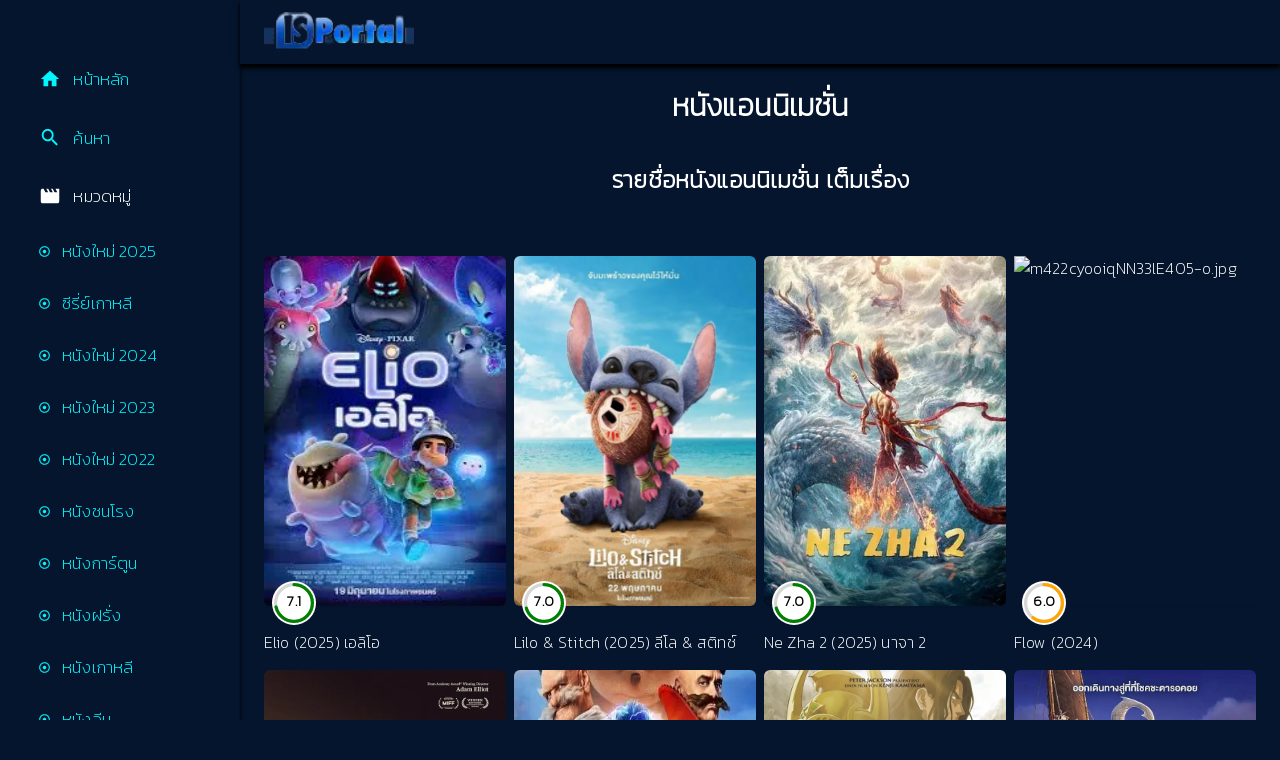

--- FILE ---
content_type: text/html; charset=utf-8
request_url: https://www.is-portal.com/type/Animation
body_size: 262739
content:
<!DOCTYPE html><html lang="th"><head><meta charSet="utf-8"/><title>หนังแอนนิเมชั่น</title><meta name="description"/><meta name="google-site-verification" content="i9aKCAAoz3vFHAukCZDqzDE6yW2Itb8H35ofQCEiNwI"/><meta name="viewport" content="width=device-width, initial-scale=1.0"/><meta name="robots" content="index, follow, max-image-preview:large, max-snippet:-1, max-video-preview:-1"/><link rel="canonical" href="https://www.is-portal.com/type/Animation"/><meta name="next-head-count" content="7"/><script type="text/javascript">
              var sc_project=13006055; 
              var sc_invisible=1; 
              var sc_security="fa236ea3"; 
            </script><script type="text/javascript" src="https://www.statcounter.com/counter/counter.js" async=""></script><noscript><div class="statcounter"><a title="Web Analytics Made Easy - Statcounter" href="https://statcounter.com/" target="_blank" rel="noopener noreferrer"><img class="statcounter" src="https://c.statcounter.com/13006055/0/fa236ea3/1/" alt="Web Analytics Made Easy - Statcounter" referrerPolicy="no-referrer-when-downgrade"/></a></div></noscript><link rel="preload" href="/_next/static/css/7c09cfd813fcf37e.css" as="style"/><link rel="stylesheet" href="/_next/static/css/7c09cfd813fcf37e.css" data-n-g=""/><link rel="preload" href="/_next/static/css/d0320de32467736e.css" as="style"/><link rel="stylesheet" href="/_next/static/css/d0320de32467736e.css" data-n-p=""/><noscript data-n-css=""></noscript><script defer="" nomodule="" src="/_next/static/chunks/polyfills-78c92fac7aa8fdd8.js"></script><script src="/_next/static/chunks/webpack-6ef43a8d4a395f49.js" defer=""></script><script src="/_next/static/chunks/framework-49c6cecf1f6d5795.js" defer=""></script><script src="/_next/static/chunks/main-f917c113941f9a26.js" defer=""></script><script src="/_next/static/chunks/pages/_app-5def3102ca3d6ce6.js" defer=""></script><script src="/_next/static/chunks/91-43b63697b408cd33.js" defer=""></script><script src="/_next/static/chunks/470-f0e524b655fefd7f.js" defer=""></script><script src="/_next/static/chunks/pages/type/%5Btype%5D-d0a47ccd28ca9e89.js" defer=""></script><script src="/_next/static/MJVm8EEo6nZEQ629hIlP5/_buildManifest.js" defer=""></script><script src="/_next/static/MJVm8EEo6nZEQ629hIlP5/_ssgManifest.js" defer=""></script></head><body><div id="__next"><style data-emotion="css k008qs">.css-k008qs{display:-webkit-box;display:-webkit-flex;display:-ms-flexbox;display:flex;}</style><div class="NavBar MuiBox-root css-k008qs"><style data-emotion="css-global o6gwfi">html{-webkit-font-smoothing:antialiased;-moz-osx-font-smoothing:grayscale;box-sizing:border-box;-webkit-text-size-adjust:100%;}*,*::before,*::after{box-sizing:inherit;}strong,b{font-weight:700;}body{margin:0;color:rgba(0, 0, 0, 0.87);font-family:"Roboto","Helvetica","Arial",sans-serif;font-weight:400;font-size:1rem;line-height:1.5;letter-spacing:0.00938em;background-color:#fff;}@media print{body{background-color:#fff;}}body::backdrop{background-color:#fff;}</style><style data-emotion="css xl3i5s">.css-xl3i5s{display:-webkit-box;display:-webkit-flex;display:-ms-flexbox;display:flex;-webkit-flex-direction:column;-ms-flex-direction:column;flex-direction:column;width:100%;box-sizing:border-box;-webkit-flex-shrink:0;-ms-flex-negative:0;flex-shrink:0;position:fixed;z-index:1100;top:0;left:auto;right:0;background-color:#1976d2;color:#fff;}@media print{.css-xl3i5s{position:absolute;}}@media (min-width:600px){.css-xl3i5s{width:calc(100% - 240px);margin-left:240px;}}</style><style data-emotion="css 1kvaj0b">.css-1kvaj0b{background-color:#fff;color:rgba(0, 0, 0, 0.87);-webkit-transition:box-shadow 300ms cubic-bezier(0.4, 0, 0.2, 1) 0ms;transition:box-shadow 300ms cubic-bezier(0.4, 0, 0.2, 1) 0ms;box-shadow:0px 2px 4px -1px rgba(0,0,0,0.2),0px 4px 5px 0px rgba(0,0,0,0.14),0px 1px 10px 0px rgba(0,0,0,0.12);display:-webkit-box;display:-webkit-flex;display:-ms-flexbox;display:flex;-webkit-flex-direction:column;-ms-flex-direction:column;flex-direction:column;width:100%;box-sizing:border-box;-webkit-flex-shrink:0;-ms-flex-negative:0;flex-shrink:0;position:fixed;z-index:1100;top:0;left:auto;right:0;background-color:#1976d2;color:#fff;}@media print{.css-1kvaj0b{position:absolute;}}@media (min-width:600px){.css-1kvaj0b{width:calc(100% - 240px);margin-left:240px;}}</style><header class="MuiPaper-root MuiPaper-elevation MuiPaper-elevation4 MuiAppBar-root MuiAppBar-colorPrimary MuiAppBar-positionFixed mui-fixed css-1kvaj0b"><div class="Navbar"><style data-emotion="css i6s8oy">.css-i6s8oy{position:relative;display:-webkit-box;display:-webkit-flex;display:-ms-flexbox;display:flex;-webkit-align-items:center;-webkit-box-align:center;-ms-flex-align:center;align-items:center;padding-left:16px;padding-right:16px;min-height:56px;}@media (min-width:600px){.css-i6s8oy{padding-left:24px;padding-right:24px;}}@media (min-width:0px){@media (orientation: landscape){.css-i6s8oy{min-height:48px;}}}@media (min-width:600px){.css-i6s8oy{min-height:64px;}}</style><div class="MuiToolbar-root MuiToolbar-gutters MuiToolbar-regular flex justify-between  css-i6s8oy"><style data-emotion="css 3wafqk">.css-3wafqk{margin:0;font-family:"Roboto","Helvetica","Arial",sans-serif;font-weight:500;font-size:1.25rem;line-height:1.6;letter-spacing:0.0075em;overflow:hidden;text-overflow:ellipsis;white-space:nowrap;}</style><div class="MuiTypography-root MuiTypography-h6 MuiTypography-noWrap css-3wafqk"><img alt="is-portal" loading="lazy" width="150" height="150" decoding="async" data-nimg="1" style="color:transparent" srcSet="/_next/image?url=%2Fis-portal.png&amp;w=256&amp;q=75 1x, /_next/image?url=%2Fis-portal.png&amp;w=384&amp;q=75 2x" src="/_next/image?url=%2Fis-portal.png&amp;w=384&amp;q=75"/></div><style data-emotion="css ka6wh">.css-ka6wh{text-align:center;-webkit-flex:0 0 auto;-ms-flex:0 0 auto;flex:0 0 auto;font-size:1.5rem;padding:8px;border-radius:50%;overflow:visible;color:rgba(0, 0, 0, 0.54);-webkit-transition:background-color 150ms cubic-bezier(0.4, 0, 0.2, 1) 0ms;transition:background-color 150ms cubic-bezier(0.4, 0, 0.2, 1) 0ms;margin-left:-12px;color:inherit;margin-right:16px;}.css-ka6wh:hover{background-color:rgba(0, 0, 0, 0.04);}@media (hover: none){.css-ka6wh:hover{background-color:transparent;}}.css-ka6wh.Mui-disabled{background-color:transparent;color:rgba(0, 0, 0, 0.26);}@media (min-width:600px){.css-ka6wh{display:none;}}</style><style data-emotion="css 15fqszo">.css-15fqszo{display:-webkit-inline-box;display:-webkit-inline-flex;display:-ms-inline-flexbox;display:inline-flex;-webkit-align-items:center;-webkit-box-align:center;-ms-flex-align:center;align-items:center;-webkit-box-pack:center;-ms-flex-pack:center;-webkit-justify-content:center;justify-content:center;position:relative;box-sizing:border-box;-webkit-tap-highlight-color:transparent;background-color:transparent;outline:0;border:0;margin:0;border-radius:0;padding:0;cursor:pointer;-webkit-user-select:none;-moz-user-select:none;-ms-user-select:none;user-select:none;vertical-align:middle;-moz-appearance:none;-webkit-appearance:none;-webkit-text-decoration:none;text-decoration:none;color:inherit;text-align:center;-webkit-flex:0 0 auto;-ms-flex:0 0 auto;flex:0 0 auto;font-size:1.5rem;padding:8px;border-radius:50%;overflow:visible;color:rgba(0, 0, 0, 0.54);-webkit-transition:background-color 150ms cubic-bezier(0.4, 0, 0.2, 1) 0ms;transition:background-color 150ms cubic-bezier(0.4, 0, 0.2, 1) 0ms;margin-left:-12px;color:inherit;margin-right:16px;}.css-15fqszo::-moz-focus-inner{border-style:none;}.css-15fqszo.Mui-disabled{pointer-events:none;cursor:default;}@media print{.css-15fqszo{-webkit-print-color-adjust:exact;color-adjust:exact;}}.css-15fqszo:hover{background-color:rgba(0, 0, 0, 0.04);}@media (hover: none){.css-15fqszo:hover{background-color:transparent;}}.css-15fqszo.Mui-disabled{background-color:transparent;color:rgba(0, 0, 0, 0.26);}@media (min-width:600px){.css-15fqszo{display:none;}}</style><button class="MuiButtonBase-root MuiIconButton-root MuiIconButton-colorInherit MuiIconButton-edgeStart MuiIconButton-sizeMedium css-15fqszo" tabindex="0" type="button" aria-label="open drawer"><style data-emotion="css vubbuv">.css-vubbuv{-webkit-user-select:none;-moz-user-select:none;-ms-user-select:none;user-select:none;width:1em;height:1em;display:inline-block;fill:currentColor;-webkit-flex-shrink:0;-ms-flex-negative:0;flex-shrink:0;-webkit-transition:fill 200ms cubic-bezier(0.4, 0, 0.2, 1) 0ms;transition:fill 200ms cubic-bezier(0.4, 0, 0.2, 1) 0ms;font-size:1.5rem;}</style><svg class="MuiSvgIcon-root MuiSvgIcon-fontSizeMedium css-vubbuv" focusable="false" aria-hidden="true" viewBox="0 0 24 24" data-testid="MenuIcon"><path d="M3 18h18v-2H3zm0-5h18v-2H3zm0-7v2h18V6z"></path></svg></button></div></div></header><style data-emotion="css 1o5pq7n">@media (min-width:600px){.css-1o5pq7n{width:240px;-webkit-flex-shrink:0;-ms-flex-negative:0;flex-shrink:0;}}</style><nav class="MuiBox-root css-1o5pq7n" aria-label="mailbox folders"><style data-emotion="css 12acf6p">.css-12acf6p{z-index:1200;}@media (min-width:0px){.css-12acf6p{display:block;}}@media (min-width:600px){.css-12acf6p{display:none;}}.css-12acf6p .MuiDrawer-paper{box-sizing:border-box;width:240px;}</style><style data-emotion="css 1j95noh">.css-1j95noh{-webkit-flex:0 0 auto;-ms-flex:0 0 auto;flex:0 0 auto;}@media (min-width:0px){.css-1j95noh{display:none;}}@media (min-width:600px){.css-1j95noh{display:block;}}.css-1j95noh .MuiDrawer-paper{box-sizing:border-box;width:240px;}</style><div class="MuiDrawer-root MuiDrawer-docked css-1j95noh"><style data-emotion="css 1w1nmfz">.css-1w1nmfz{overflow-y:auto;display:-webkit-box;display:-webkit-flex;display:-ms-flexbox;display:flex;-webkit-flex-direction:column;-ms-flex-direction:column;flex-direction:column;height:100%;-webkit-flex:1 0 auto;-ms-flex:1 0 auto;flex:1 0 auto;z-index:1200;-webkit-overflow-scrolling:touch;position:fixed;top:0;outline:0;left:0;border-right:1px solid rgba(0, 0, 0, 0.12);}</style><style data-emotion="css 1l8j5k8">.css-1l8j5k8{background-color:#fff;color:rgba(0, 0, 0, 0.87);-webkit-transition:box-shadow 300ms cubic-bezier(0.4, 0, 0.2, 1) 0ms;transition:box-shadow 300ms cubic-bezier(0.4, 0, 0.2, 1) 0ms;box-shadow:none;overflow-y:auto;display:-webkit-box;display:-webkit-flex;display:-ms-flexbox;display:flex;-webkit-flex-direction:column;-ms-flex-direction:column;flex-direction:column;height:100%;-webkit-flex:1 0 auto;-ms-flex:1 0 auto;flex:1 0 auto;z-index:1200;-webkit-overflow-scrolling:touch;position:fixed;top:0;outline:0;left:0;border-right:1px solid rgba(0, 0, 0, 0.12);}</style><div class="MuiPaper-root MuiPaper-elevation MuiPaper-elevation0 MuiDrawer-paper MuiDrawer-paperAnchorLeft MuiDrawer-paperAnchorDockedLeft css-1l8j5k8"><nav class="nav"><div class="logo"></div><div class="linksContainer"><a href="/" class="link__title"><span class=" inline-flex flex-row items-center justify-center text-xs link__icon"><svg stroke="currentColor" fill="currentColor" stroke-width="0" viewBox="0 0 24 24" height="1em" width="1em" xmlns="http://www.w3.org/2000/svg"><path fill="none" d="M0 0h24v24H0z"></path><path d="M10 20v-6h4v6h5v-8h3L12 3 2 12h3v8z"></path></svg><span class=" link__title ">หน้าหลัก</span></span></a><a href="/search" class="link__title"><span class=" inline-flex flex-row items-center justify-center text-xs link__icon"><svg stroke="currentColor" fill="currentColor" stroke-width="0" viewBox="0 0 24 24" height="1em" width="1em" xmlns="http://www.w3.org/2000/svg"><path fill="none" d="M0 0h24v24H0z"></path><path d="M15.5 14h-.79l-.28-.27A6.471 6.471 0 0016 9.5 6.5 6.5 0 109.5 16c1.61 0 3.09-.59 4.23-1.57l.27.28v.79l5 4.99L20.49 19l-4.99-5zm-6 0C7.01 14 5 11.99 5 9.5S7.01 5 9.5 5 14 7.01 14 9.5 11.99 14 9.5 14z"></path></svg><span class=" link__title ">ค้นหา</span></span></a><a href="#" class="h-auto w-auto  "><span class=" inline-flex flex-row items-center justify-center text-xs link__icon text-white"><svg stroke="currentColor" fill="currentColor" stroke-width="0" viewBox="0 0 24 24" height="1em" width="1em" xmlns="http://www.w3.org/2000/svg"><path fill="none" d="M0 0h24v24H0z"></path><path d="M18 4l2 4h-3l-2-4h-2l2 4h-3l-2-4H8l2 4H7L5 4H4c-1.1 0-1.99.9-1.99 2L2 18c0 1.1.9 2 2 2h16c1.1 0 2-.9 2-2V4h-4z"></path></svg><span class=" link__title">หมวดหมู่</span></span></a><a href="/category/2025-movies" class="link__title"><span class=" inline-flex flex-row items-center justify-center text-xs link__icon"><svg viewBox="0 0 512 512" fill="currentColor" width="0.5em"><path d="M256 56c110.532 0 200 89.451 200 200 0 110.532-89.451 200-200 200-110.532 0-200-89.451-200-200 0-110.532 89.451-200 200-200m0-48C119.033 8 8 119.033 8 256s111.033 248 248 248 248-111.033 248-248S392.967 8 256 8zm0 168c-44.183 0-80 35.817-80 80s35.817 80 80 80 80-35.817 80-80-35.817-80-80-80z"></path></svg><span class="link__title"> <!-- -->หนังใหม่ 2025</span></span></a><a href="/category/korean-series" class="link__title"><span class=" inline-flex flex-row items-center justify-center text-xs link__icon"><svg viewBox="0 0 512 512" fill="currentColor" width="0.5em"><path d="M256 56c110.532 0 200 89.451 200 200 0 110.532-89.451 200-200 200-110.532 0-200-89.451-200-200 0-110.532 89.451-200 200-200m0-48C119.033 8 8 119.033 8 256s111.033 248 248 248 248-111.033 248-248S392.967 8 256 8zm0 168c-44.183 0-80 35.817-80 80s35.817 80 80 80 80-35.817 80-80-35.817-80-80-80z"></path></svg><span class="link__title"> <!-- -->ซีรี่ย์เกาหลี</span></span></a><a href="/category/2024-movies" class="link__title"><span class=" inline-flex flex-row items-center justify-center text-xs link__icon"><svg viewBox="0 0 512 512" fill="currentColor" width="0.5em"><path d="M256 56c110.532 0 200 89.451 200 200 0 110.532-89.451 200-200 200-110.532 0-200-89.451-200-200 0-110.532 89.451-200 200-200m0-48C119.033 8 8 119.033 8 256s111.033 248 248 248 248-111.033 248-248S392.967 8 256 8zm0 168c-44.183 0-80 35.817-80 80s35.817 80 80 80 80-35.817 80-80-35.817-80-80-80z"></path></svg><span class="link__title"> <!-- -->หนังใหม่ 2024</span></span></a><a href="/category/2023-movies" class="link__title"><span class=" inline-flex flex-row items-center justify-center text-xs link__icon"><svg viewBox="0 0 512 512" fill="currentColor" width="0.5em"><path d="M256 56c110.532 0 200 89.451 200 200 0 110.532-89.451 200-200 200-110.532 0-200-89.451-200-200 0-110.532 89.451-200 200-200m0-48C119.033 8 8 119.033 8 256s111.033 248 248 248 248-111.033 248-248S392.967 8 256 8zm0 168c-44.183 0-80 35.817-80 80s35.817 80 80 80 80-35.817 80-80-35.817-80-80-80z"></path></svg><span class="link__title"> <!-- -->หนังใหม่ 2023</span></span></a><a href="/category/2022-movies" class="link__title"><span class=" inline-flex flex-row items-center justify-center text-xs link__icon"><svg viewBox="0 0 512 512" fill="currentColor" width="0.5em"><path d="M256 56c110.532 0 200 89.451 200 200 0 110.532-89.451 200-200 200-110.532 0-200-89.451-200-200 0-110.532 89.451-200 200-200m0-48C119.033 8 8 119.033 8 256s111.033 248 248 248 248-111.033 248-248S392.967 8 256 8zm0 168c-44.183 0-80 35.817-80 80s35.817 80 80 80 80-35.817 80-80-35.817-80-80-80z"></path></svg><span class="link__title"> <!-- -->หนังใหม่ 2022</span></span></a><a href="/category/movie-hits-theaters" class="link__title"><span class=" inline-flex flex-row items-center justify-center text-xs link__icon"><svg viewBox="0 0 512 512" fill="currentColor" width="0.5em"><path d="M256 56c110.532 0 200 89.451 200 200 0 110.532-89.451 200-200 200-110.532 0-200-89.451-200-200 0-110.532 89.451-200 200-200m0-48C119.033 8 8 119.033 8 256s111.033 248 248 248 248-111.033 248-248S392.967 8 256 8zm0 168c-44.183 0-80 35.817-80 80s35.817 80 80 80 80-35.817 80-80-35.817-80-80-80z"></path></svg><span class="link__title"> <!-- -->หนังชนโรง</span></span></a><a href="/category/cartoon-movie" class="link__title"><span class=" inline-flex flex-row items-center justify-center text-xs link__icon"><svg viewBox="0 0 512 512" fill="currentColor" width="0.5em"><path d="M256 56c110.532 0 200 89.451 200 200 0 110.532-89.451 200-200 200-110.532 0-200-89.451-200-200 0-110.532 89.451-200 200-200m0-48C119.033 8 8 119.033 8 256s111.033 248 248 248 248-111.033 248-248S392.967 8 256 8zm0 168c-44.183 0-80 35.817-80 80s35.817 80 80 80 80-35.817 80-80-35.817-80-80-80z"></path></svg><span class="link__title"> <!-- -->หนังการ์ตูน</span></span></a><a href="/category/western-movie" class="link__title"><span class=" inline-flex flex-row items-center justify-center text-xs link__icon"><svg viewBox="0 0 512 512" fill="currentColor" width="0.5em"><path d="M256 56c110.532 0 200 89.451 200 200 0 110.532-89.451 200-200 200-110.532 0-200-89.451-200-200 0-110.532 89.451-200 200-200m0-48C119.033 8 8 119.033 8 256s111.033 248 248 248 248-111.033 248-248S392.967 8 256 8zm0 168c-44.183 0-80 35.817-80 80s35.817 80 80 80 80-35.817 80-80-35.817-80-80-80z"></path></svg><span class="link__title"> <!-- -->หนังฝรั่ง</span></span></a><a href="/category/Korean-movie" class="link__title"><span class=" inline-flex flex-row items-center justify-center text-xs link__icon"><svg viewBox="0 0 512 512" fill="currentColor" width="0.5em"><path d="M256 56c110.532 0 200 89.451 200 200 0 110.532-89.451 200-200 200-110.532 0-200-89.451-200-200 0-110.532 89.451-200 200-200m0-48C119.033 8 8 119.033 8 256s111.033 248 248 248 248-111.033 248-248S392.967 8 256 8zm0 168c-44.183 0-80 35.817-80 80s35.817 80 80 80 80-35.817 80-80-35.817-80-80-80z"></path></svg><span class="link__title"> <!-- -->หนังเกาหลี</span></span></a><a href="/category/china-moives" class="link__title"><span class=" inline-flex flex-row items-center justify-center text-xs link__icon"><svg viewBox="0 0 512 512" fill="currentColor" width="0.5em"><path d="M256 56c110.532 0 200 89.451 200 200 0 110.532-89.451 200-200 200-110.532 0-200-89.451-200-200 0-110.532 89.451-200 200-200m0-48C119.033 8 8 119.033 8 256s111.033 248 248 248 248-111.033 248-248S392.967 8 256 8zm0 168c-44.183 0-80 35.817-80 80s35.817 80 80 80 80-35.817 80-80-35.817-80-80-80z"></path></svg><span class="link__title"> <!-- -->หนังจีน</span></span></a><a href="/category/thai-movies" class="link__title"><span class=" inline-flex flex-row items-center justify-center text-xs link__icon"><svg viewBox="0 0 512 512" fill="currentColor" width="0.5em"><path d="M256 56c110.532 0 200 89.451 200 200 0 110.532-89.451 200-200 200-110.532 0-200-89.451-200-200 0-110.532 89.451-200 200-200m0-48C119.033 8 8 119.033 8 256s111.033 248 248 248 248-111.033 248-248S392.967 8 256 8zm0 168c-44.183 0-80 35.817-80 80s35.817 80 80 80 80-35.817 80-80-35.817-80-80-80z"></path></svg><span class="link__title"> <!-- -->หนังไทย</span></span></a><a href="/category/japan-movies" class="link__title"><span class=" inline-flex flex-row items-center justify-center text-xs link__icon"><svg viewBox="0 0 512 512" fill="currentColor" width="0.5em"><path d="M256 56c110.532 0 200 89.451 200 200 0 110.532-89.451 200-200 200-110.532 0-200-89.451-200-200 0-110.532 89.451-200 200-200m0-48C119.033 8 8 119.033 8 256s111.033 248 248 248 248-111.033 248-248S392.967 8 256 8zm0 168c-44.183 0-80 35.817-80 80s35.817 80 80 80 80-35.817 80-80-35.817-80-80-80z"></path></svg><span class="link__title"> <!-- -->หนังญี่ปุ่น</span></span></a><a href="/category/asia-movies" class="link__title"><span class=" inline-flex flex-row items-center justify-center text-xs link__icon"><svg viewBox="0 0 512 512" fill="currentColor" width="0.5em"><path d="M256 56c110.532 0 200 89.451 200 200 0 110.532-89.451 200-200 200-110.532 0-200-89.451-200-200 0-110.532 89.451-200 200-200m0-48C119.033 8 8 119.033 8 256s111.033 248 248 248 248-111.033 248-248S392.967 8 256 8zm0 168c-44.183 0-80 35.817-80 80s35.817 80 80 80 80-35.817 80-80-35.817-80-80-80z"></path></svg><span class="link__title"> <!-- -->หนังเอเชีย</span></span></a><a href="/category/India-movies" class="link__title"><span class=" inline-flex flex-row items-center justify-center text-xs link__icon"><svg viewBox="0 0 512 512" fill="currentColor" width="0.5em"><path d="M256 56c110.532 0 200 89.451 200 200 0 110.532-89.451 200-200 200-110.532 0-200-89.451-200-200 0-110.532 89.451-200 200-200m0-48C119.033 8 8 119.033 8 256s111.033 248 248 248 248-111.033 248-248S392.967 8 256 8zm0 168c-44.183 0-80 35.817-80 80s35.817 80 80 80 80-35.817 80-80-35.817-80-80-80z"></path></svg><span class="link__title"> <!-- -->หนังอินเดีย</span></span></a><a href="/category/sequel" class="link__title"><span class=" inline-flex flex-row items-center justify-center text-xs link__icon"><svg viewBox="0 0 512 512" fill="currentColor" width="0.5em"><path d="M256 56c110.532 0 200 89.451 200 200 0 110.532-89.451 200-200 200-110.532 0-200-89.451-200-200 0-110.532 89.451-200 200-200m0-48C119.033 8 8 119.033 8 256s111.033 248 248 248 248-111.033 248-248S392.967 8 256 8zm0 168c-44.183 0-80 35.817-80 80s35.817 80 80 80 80-35.817 80-80-35.817-80-80-80z"></path></svg><span class="link__title"> <!-- -->หนังภาคต่อ</span></span></a><a href="/category/zombie-movie" class="link__title"><span class=" inline-flex flex-row items-center justify-center text-xs link__icon"><svg viewBox="0 0 512 512" fill="currentColor" width="0.5em"><path d="M256 56c110.532 0 200 89.451 200 200 0 110.532-89.451 200-200 200-110.532 0-200-89.451-200-200 0-110.532 89.451-200 200-200m0-48C119.033 8 8 119.033 8 256s111.033 248 248 248 248-111.033 248-248S392.967 8 256 8zm0 168c-44.183 0-80 35.817-80 80s35.817 80 80 80 80-35.817 80-80-35.817-80-80-80z"></path></svg><span class="link__title"> <!-- -->หนังซอมบี้</span></span></a><a href="/category/NETFLIX" class="link__title"><span class=" inline-flex flex-row items-center justify-center text-xs link__icon"><svg viewBox="0 0 512 512" fill="currentColor" width="0.5em"><path d="M256 56c110.532 0 200 89.451 200 200 0 110.532-89.451 200-200 200-110.532 0-200-89.451-200-200 0-110.532 89.451-200 200-200m0-48C119.033 8 8 119.033 8 256s111.033 248 248 248 248-111.033 248-248S392.967 8 256 8zm0 168c-44.183 0-80 35.817-80 80s35.817 80 80 80 80-35.817 80-80-35.817-80-80-80z"></path></svg><span class="link__title"> <!-- -->หนัง NETFLIX</span></span></a><a href="#" class="h-auto w-auto  text-white"><span class=" inline-flex flex-row items-center justify-center text-xs link__icon text-white"><svg stroke="currentColor" fill="currentColor" stroke-width="0" viewBox="0 0 24 24" height="1em" width="1em" xmlns="http://www.w3.org/2000/svg"><path fill="none" d="M0 0h24v24H0z"></path><path d="M21 3H3c-1.1 0-2 .9-2 2v12c0 1.1.9 2 2 2h5v2h8v-2h5c1.1 0 1.99-.9 1.99-2L23 5c0-1.1-.9-2-2-2zm0 14H3V5h18v12z"></path></svg><span class=" link__title">ประเภทหนัง</span></span></a><a href="/type/Adventure" class=" link__title"><span class=" inline-flex flex-row items-center justify-center text-xs link__icon "><svg viewBox="0 0 512 512" fill="currentColor" width="0.5em"><path d="M256 56c110.532 0 200 89.451 200 200 0 110.532-89.451 200-200 200-110.532 0-200-89.451-200-200 0-110.532 89.451-200 200-200m0-48C119.033 8 8 119.033 8 256s111.033 248 248 248 248-111.033 248-248S392.967 8 256 8zm0 168c-44.183 0-80 35.817-80 80s35.817 80 80 80 80-35.817 80-80-35.817-80-80-80z"></path></svg><span class=" link__title "> <!-- -->หนังผจญภัย</span></span></a><a href="/type/Action" class=" link__title"><span class=" inline-flex flex-row items-center justify-center text-xs link__icon "><svg viewBox="0 0 512 512" fill="currentColor" width="0.5em"><path d="M256 56c110.532 0 200 89.451 200 200 0 110.532-89.451 200-200 200-110.532 0-200-89.451-200-200 0-110.532 89.451-200 200-200m0-48C119.033 8 8 119.033 8 256s111.033 248 248 248 248-111.033 248-248S392.967 8 256 8zm0 168c-44.183 0-80 35.817-80 80s35.817 80 80 80 80-35.817 80-80-35.817-80-80-80z"></path></svg><span class=" link__title "> <!-- -->หนังแอคชั่น </span></span></a><a href="/type/Comedy" class=" link__title"><span class=" inline-flex flex-row items-center justify-center text-xs link__icon "><svg viewBox="0 0 512 512" fill="currentColor" width="0.5em"><path d="M256 56c110.532 0 200 89.451 200 200 0 110.532-89.451 200-200 200-110.532 0-200-89.451-200-200 0-110.532 89.451-200 200-200m0-48C119.033 8 8 119.033 8 256s111.033 248 248 248 248-111.033 248-248S392.967 8 256 8zm0 168c-44.183 0-80 35.817-80 80s35.817 80 80 80 80-35.817 80-80-35.817-80-80-80z"></path></svg><span class=" link__title "> <!-- -->หนังตลก</span></span></a><a href="/type/Animation" class="text-cyan-400 active"><span class=" inline-flex flex-row items-center justify-center text-xs link__icon "><svg viewBox="0 0 512 512" fill="currentColor" width="0.5em"><path d="M256 56c110.532 0 200 89.451 200 200 0 110.532-89.451 200-200 200-110.532 0-200-89.451-200-200 0-110.532 89.451-200 200-200m0-48C119.033 8 8 119.033 8 256s111.033 248 248 248 248-111.033 248-248S392.967 8 256 8zm0 168c-44.183 0-80 35.817-80 80s35.817 80 80 80 80-35.817 80-80-35.817-80-80-80z"></path></svg><span class=" link__title "> <!-- -->หนังแอนนิเมชั่น</span></span></a><a href="/type/Biography" class=" link__title"><span class=" inline-flex flex-row items-center justify-center text-xs link__icon "><svg viewBox="0 0 512 512" fill="currentColor" width="0.5em"><path d="M256 56c110.532 0 200 89.451 200 200 0 110.532-89.451 200-200 200-110.532 0-200-89.451-200-200 0-110.532 89.451-200 200-200m0-48C119.033 8 8 119.033 8 256s111.033 248 248 248 248-111.033 248-248S392.967 8 256 8zm0 168c-44.183 0-80 35.817-80 80s35.817 80 80 80 80-35.817 80-80-35.817-80-80-80z"></path></svg><span class=" link__title "> <!-- -->หนังชีวิตจริง </span></span></a><a href="/type/Crime" class=" link__title"><span class=" inline-flex flex-row items-center justify-center text-xs link__icon "><svg viewBox="0 0 512 512" fill="currentColor" width="0.5em"><path d="M256 56c110.532 0 200 89.451 200 200 0 110.532-89.451 200-200 200-110.532 0-200-89.451-200-200 0-110.532 89.451-200 200-200m0-48C119.033 8 8 119.033 8 256s111.033 248 248 248 248-111.033 248-248S392.967 8 256 8zm0 168c-44.183 0-80 35.817-80 80s35.817 80 80 80 80-35.817 80-80-35.817-80-80-80z"></path></svg><span class=" link__title "> <!-- -->หนังอาชญากรรม </span></span></a><a href="/type/Documentary" class=" link__title"><span class=" inline-flex flex-row items-center justify-center text-xs link__icon "><svg viewBox="0 0 512 512" fill="currentColor" width="0.5em"><path d="M256 56c110.532 0 200 89.451 200 200 0 110.532-89.451 200-200 200-110.532 0-200-89.451-200-200 0-110.532 89.451-200 200-200m0-48C119.033 8 8 119.033 8 256s111.033 248 248 248 248-111.033 248-248S392.967 8 256 8zm0 168c-44.183 0-80 35.817-80 80s35.817 80 80 80 80-35.817 80-80-35.817-80-80-80z"></path></svg><span class=" link__title "> <!-- -->หนังสารคดี </span></span></a><a href="/type/Drama" class=" link__title"><span class=" inline-flex flex-row items-center justify-center text-xs link__icon "><svg viewBox="0 0 512 512" fill="currentColor" width="0.5em"><path d="M256 56c110.532 0 200 89.451 200 200 0 110.532-89.451 200-200 200-110.532 0-200-89.451-200-200 0-110.532 89.451-200 200-200m0-48C119.033 8 8 119.033 8 256s111.033 248 248 248 248-111.033 248-248S392.967 8 256 8zm0 168c-44.183 0-80 35.817-80 80s35.817 80 80 80 80-35.817 80-80-35.817-80-80-80z"></path></svg><span class=" link__title "> <!-- -->หนังดราม่า </span></span></a><a href="/type/Family" class=" link__title"><span class=" inline-flex flex-row items-center justify-center text-xs link__icon "><svg viewBox="0 0 512 512" fill="currentColor" width="0.5em"><path d="M256 56c110.532 0 200 89.451 200 200 0 110.532-89.451 200-200 200-110.532 0-200-89.451-200-200 0-110.532 89.451-200 200-200m0-48C119.033 8 8 119.033 8 256s111.033 248 248 248 248-111.033 248-248S392.967 8 256 8zm0 168c-44.183 0-80 35.817-80 80s35.817 80 80 80 80-35.817 80-80-35.817-80-80-80z"></path></svg><span class=" link__title "> <!-- -->หนังครอบครัว </span></span></a><a href="/type/Fantasy" class=" link__title"><span class=" inline-flex flex-row items-center justify-center text-xs link__icon "><svg viewBox="0 0 512 512" fill="currentColor" width="0.5em"><path d="M256 56c110.532 0 200 89.451 200 200 0 110.532-89.451 200-200 200-110.532 0-200-89.451-200-200 0-110.532 89.451-200 200-200m0-48C119.033 8 8 119.033 8 256s111.033 248 248 248 248-111.033 248-248S392.967 8 256 8zm0 168c-44.183 0-80 35.817-80 80s35.817 80 80 80 80-35.817 80-80-35.817-80-80-80z"></path></svg><span class=" link__title "> <!-- -->หนังแฟนตาซี </span></span></a><a href="/type/Horror" class=" link__title"><span class=" inline-flex flex-row items-center justify-center text-xs link__icon "><svg viewBox="0 0 512 512" fill="currentColor" width="0.5em"><path d="M256 56c110.532 0 200 89.451 200 200 0 110.532-89.451 200-200 200-110.532 0-200-89.451-200-200 0-110.532 89.451-200 200-200m0-48C119.033 8 8 119.033 8 256s111.033 248 248 248 248-111.033 248-248S392.967 8 256 8zm0 168c-44.183 0-80 35.817-80 80s35.817 80 80 80 80-35.817 80-80-35.817-80-80-80z"></path></svg><span class=" link__title "> <!-- -->หนังสยองขวัญ </span></span></a><a href="/type/Romance" class=" link__title"><span class=" inline-flex flex-row items-center justify-center text-xs link__icon "><svg viewBox="0 0 512 512" fill="currentColor" width="0.5em"><path d="M256 56c110.532 0 200 89.451 200 200 0 110.532-89.451 200-200 200-110.532 0-200-89.451-200-200 0-110.532 89.451-200 200-200m0-48C119.033 8 8 119.033 8 256s111.033 248 248 248 248-111.033 248-248S392.967 8 256 8zm0 168c-44.183 0-80 35.817-80 80s35.817 80 80 80 80-35.817 80-80-35.817-80-80-80z"></path></svg><span class=" link__title "> <!-- -->หนังโรแมนติก </span></span></a><a href="/type/Sci-fi" class=" link__title"><span class=" inline-flex flex-row items-center justify-center text-xs link__icon "><svg viewBox="0 0 512 512" fill="currentColor" width="0.5em"><path d="M256 56c110.532 0 200 89.451 200 200 0 110.532-89.451 200-200 200-110.532 0-200-89.451-200-200 0-110.532 89.451-200 200-200m0-48C119.033 8 8 119.033 8 256s111.033 248 248 248 248-111.033 248-248S392.967 8 256 8zm0 168c-44.183 0-80 35.817-80 80s35.817 80 80 80 80-35.817 80-80-35.817-80-80-80z"></path></svg><span class=" link__title "> <!-- -->หนังวิทยาศาสตร์ </span></span></a><a href="/type/Sport" class=" link__title"><span class=" inline-flex flex-row items-center justify-center text-xs link__icon "><svg viewBox="0 0 512 512" fill="currentColor" width="0.5em"><path d="M256 56c110.532 0 200 89.451 200 200 0 110.532-89.451 200-200 200-110.532 0-200-89.451-200-200 0-110.532 89.451-200 200-200m0-48C119.033 8 8 119.033 8 256s111.033 248 248 248 248-111.033 248-248S392.967 8 256 8zm0 168c-44.183 0-80 35.817-80 80s35.817 80 80 80 80-35.817 80-80-35.817-80-80-80z"></path></svg><span class=" link__title "> <!-- -->หนังกีฬา </span></span></a><a href="/type/Western" class=" link__title"><span class=" inline-flex flex-row items-center justify-center text-xs link__icon "><svg viewBox="0 0 512 512" fill="currentColor" width="0.5em"><path d="M256 56c110.532 0 200 89.451 200 200 0 110.532-89.451 200-200 200-110.532 0-200-89.451-200-200 0-110.532 89.451-200 200-200m0-48C119.033 8 8 119.033 8 256s111.033 248 248 248 248-111.033 248-248S392.967 8 256 8zm0 168c-44.183 0-80 35.817-80 80s35.817 80 80 80 80-35.817 80-80-35.817-80-80-80z"></path></svg><span class=" link__title "> <!-- -->หนังคาวบอย </span></span></a></div></nav></div></div></nav><style data-emotion="css 1v5u2yv">.css-1v5u2yv{-webkit-box-flex:1;-webkit-flex-grow:1;-ms-flex-positive:1;flex-grow:1;padding:24px;}@media (min-width:600px){.css-1v5u2yv{width:calc(100% - 240px);}}</style><main class=" text-we customfont MuiBox-root css-1v5u2yv"><div class="MuiToolbar-root MuiToolbar-gutters MuiToolbar-regular css-i6s8oy"></div><div class="flex justify-center items-center"><h1 class="flex font-bold text-3xl mb-10 text-white align-center">หนังแอนนิเมชั่น</h1></div><div class="flex justify-center items-center"><h2 class="flex font-bold text-2xl mb-10 text-white align-center">รายชื่อ<!-- -->หนังแอนนิเมชั่น<!-- --> เต็มเรื่อง</h2></div><div class="flex justify-center "><div class="text-white text-lg mb-3"></div></div><div class="text-white  "><div class="grid  grid-cols-2 md:grid-cols-2 lg:grid-cols-3 xl:grid-cols-4  2xl:grid-cols-5 gap-2 "><div><a href="/elio-2025"><div class=""><div class="relative "><img alt="images.jpg" rel="preload" loading="lazy" width="400" height="400" decoding="async" data-nimg="1" class="w-[270px] h-[350px] shadow-sm rounded-md mt-2 customimage" style="color:transparent" srcSet="/_next/image?url=https%3A%2F%2Ftest.mixnung999.com%2Fuploads%2Fimages_b073d952cc.jpg&amp;w=640&amp;q=75 1x, /_next/image?url=https%3A%2F%2Ftest.mixnung999.com%2Fuploads%2Fimages_b073d952cc.jpg&amp;w=828&amp;q=75 2x" src="/_next/image?url=https%3A%2F%2Ftest.mixnung999.com%2Fuploads%2Fimages_b073d952cc.jpg&amp;w=828&amp;q=75"/><div class="absolute bottom-[-1.2rem] left-2 flex justify-center items-center "><div class="w-[44px] h-[44px] bg-white rounded-full customCircleout"><div class="w-[40px] h-[40px] bg-white rounded-full clece "><div class=""><svg class="CircularProgressbar " viewBox="0 0 100 100" data-test-id="CircularProgressbar"><path class="CircularProgressbar-trail" style="stroke-dasharray:289.02652413026095px 289.02652413026095px;stroke-dashoffset:0px" d="
      M 50,50
      m 0,-46
      a 46,46 0 1 1 0,92
      a 46,46 0 1 1 0,-92
    " stroke-width="8" fill-opacity="0"></path><path class="CircularProgressbar-path" style="stroke:green;stroke-dasharray:289.02652413026095px 289.02652413026095px;stroke-dashoffset:83.81769199777568px" d="
      M 50,50
      m 0,-46
      a 46,46 0 1 1 0,92
      a 46,46 0 1 1 0,-92
    " stroke-width="8" fill-opacity="0"></path><text class="CircularProgressbar-text" style="fill:#000;font-size:36px" x="50" y="50">7.1</text></svg></div></div></div></div></div><div class="flex flex-col mt-6 customtex"><h3>Elio (2025) เอลิโอ</h3></div></div></a></div><div><a href="/lilo-and-stitch-2025-and"><div class=""><div class="relative "><img alt="Lilo &amp; Stitch (2025) ลีโล &amp; สติทช์" rel="preload" loading="lazy" width="400" height="400" decoding="async" data-nimg="1" class="w-[270px] h-[350px] shadow-sm rounded-md mt-2 customimage" style="color:transparent" srcSet="/_next/image?url=https%3A%2F%2Ftest.mixnung999.com%2Fuploads%2FLilo_and_Stitch_2025_and_f700793d3f.jpg&amp;w=640&amp;q=75 1x, /_next/image?url=https%3A%2F%2Ftest.mixnung999.com%2Fuploads%2FLilo_and_Stitch_2025_and_f700793d3f.jpg&amp;w=828&amp;q=75 2x" src="/_next/image?url=https%3A%2F%2Ftest.mixnung999.com%2Fuploads%2FLilo_and_Stitch_2025_and_f700793d3f.jpg&amp;w=828&amp;q=75"/><div class="absolute bottom-[-1.2rem] left-2 flex justify-center items-center "><div class="w-[44px] h-[44px] bg-white rounded-full customCircleout"><div class="w-[40px] h-[40px] bg-white rounded-full clece "><div class=""><svg class="CircularProgressbar " viewBox="0 0 100 100" data-test-id="CircularProgressbar"><path class="CircularProgressbar-trail" style="stroke-dasharray:289.02652413026095px 289.02652413026095px;stroke-dashoffset:0px" d="
      M 50,50
      m 0,-46
      a 46,46 0 1 1 0,92
      a 46,46 0 1 1 0,-92
    " stroke-width="8" fill-opacity="0"></path><path class="CircularProgressbar-path" style="stroke:green;stroke-dasharray:289.02652413026095px 289.02652413026095px;stroke-dashoffset:86.7079572390783px" d="
      M 50,50
      m 0,-46
      a 46,46 0 1 1 0,92
      a 46,46 0 1 1 0,-92
    " stroke-width="8" fill-opacity="0"></path><text class="CircularProgressbar-text" style="fill:#000;font-size:36px" x="50" y="50">7.0</text></svg></div></div></div></div></div><div class="flex flex-col mt-6 customtex"><h3>Lilo &amp; Stitch (2025) ลีโล &amp; สติทช์</h3></div></div></a></div><div><a href="/ne-zha-2"><div class=""><div class="relative "><img alt="นาจา-ภาค-2-2025-Ne-Zha-2 (1).jpg" rel="preload" loading="lazy" width="400" height="400" decoding="async" data-nimg="1" class="w-[270px] h-[350px] shadow-sm rounded-md mt-2 customimage" style="color:transparent" srcSet="/_next/image?url=https%3A%2F%2Ftest.mixnung999.com%2Fuploads%2F2_2025_Ne_Zha_2_1_6532df8745.jpg&amp;w=640&amp;q=75 1x, /_next/image?url=https%3A%2F%2Ftest.mixnung999.com%2Fuploads%2F2_2025_Ne_Zha_2_1_6532df8745.jpg&amp;w=828&amp;q=75 2x" src="/_next/image?url=https%3A%2F%2Ftest.mixnung999.com%2Fuploads%2F2_2025_Ne_Zha_2_1_6532df8745.jpg&amp;w=828&amp;q=75"/><div class="absolute bottom-[-1.2rem] left-2 flex justify-center items-center "><div class="w-[44px] h-[44px] bg-white rounded-full customCircleout"><div class="w-[40px] h-[40px] bg-white rounded-full clece "><div class=""><svg class="CircularProgressbar " viewBox="0 0 100 100" data-test-id="CircularProgressbar"><path class="CircularProgressbar-trail" style="stroke-dasharray:289.02652413026095px 289.02652413026095px;stroke-dashoffset:0px" d="
      M 50,50
      m 0,-46
      a 46,46 0 1 1 0,92
      a 46,46 0 1 1 0,-92
    " stroke-width="8" fill-opacity="0"></path><path class="CircularProgressbar-path" style="stroke:green;stroke-dasharray:289.02652413026095px 289.02652413026095px;stroke-dashoffset:86.7079572390783px" d="
      M 50,50
      m 0,-46
      a 46,46 0 1 1 0,92
      a 46,46 0 1 1 0,-92
    " stroke-width="8" fill-opacity="0"></path><text class="CircularProgressbar-text" style="fill:#000;font-size:36px" x="50" y="50">7.0</text></svg></div></div></div></div></div><div class="flex flex-col mt-6 customtex"><h3>Ne Zha 2 (2025) นาจา 2</h3></div></div></a></div><div><a href="/flow-2024"><div class=""><div class="relative "><img alt="m422cyooiqNN33lE405-o.jpg" rel="preload" loading="lazy" width="400" height="400" decoding="async" data-nimg="1" class="w-[270px] h-[350px] shadow-sm rounded-md mt-2 customimage" style="color:transparent" srcSet="/_next/image?url=https%3A%2F%2Ftest.mixnung999.com%2Fuploads%2Fm422cyooiq_NN_33l_E405_o_ffff85bd11.jpg&amp;w=640&amp;q=75 1x, /_next/image?url=https%3A%2F%2Ftest.mixnung999.com%2Fuploads%2Fm422cyooiq_NN_33l_E405_o_ffff85bd11.jpg&amp;w=828&amp;q=75 2x" src="/_next/image?url=https%3A%2F%2Ftest.mixnung999.com%2Fuploads%2Fm422cyooiq_NN_33l_E405_o_ffff85bd11.jpg&amp;w=828&amp;q=75"/><div class="absolute bottom-[-1.2rem] left-2 flex justify-center items-center "><div class="w-[44px] h-[44px] bg-white rounded-full customCircleout"><div class="w-[40px] h-[40px] bg-white rounded-full clece "><div class=""><svg class="CircularProgressbar " viewBox="0 0 100 100" data-test-id="CircularProgressbar"><path class="CircularProgressbar-trail" style="stroke-dasharray:289.02652413026095px 289.02652413026095px;stroke-dashoffset:0px" d="
      M 50,50
      m 0,-46
      a 46,46 0 1 1 0,92
      a 46,46 0 1 1 0,-92
    " stroke-width="8" fill-opacity="0"></path><path class="CircularProgressbar-path" style="stroke:orange;stroke-dasharray:289.02652413026095px 289.02652413026095px;stroke-dashoffset:115.61060965210439px" d="
      M 50,50
      m 0,-46
      a 46,46 0 1 1 0,92
      a 46,46 0 1 1 0,-92
    " stroke-width="8" fill-opacity="0"></path><text class="CircularProgressbar-text" style="fill:#000;font-size:36px" x="50" y="50">6.0</text></svg></div></div></div></div></div><div class="flex flex-col mt-6 customtex"><h3>Flow (2024)</h3></div></div></a></div><div><a href="/memoir-of-a-snail-2024"><div class=""><div class="relative "><img alt="MV5BMWQzMzE3ZTUtZmYxMy00NzAyLWIyMzEtZDFlNDgwNzI3MGJjXkEyXkFqcGc@._V1_FMjpg_UX1000_.jpg" rel="preload" loading="lazy" width="400" height="400" decoding="async" data-nimg="1" class="w-[270px] h-[350px] shadow-sm rounded-md mt-2 customimage" style="color:transparent" srcSet="/_next/image?url=https%3A%2F%2Ftest.mixnung999.com%2Fuploads%2FMV_5_BMW_Qz_Mz_E3_ZT_Ut_Zm_Yx_My00_Nz_Ay_LW_Iy_Mz_Et_ZD_Fl_N_Dgw_Nz_I3_MG_Jj_Xk_Ey_Xk_Fqc_Gc_V1_F_Mjpg_UX_1000_69233c29c1.jpg&amp;w=640&amp;q=75 1x, /_next/image?url=https%3A%2F%2Ftest.mixnung999.com%2Fuploads%2FMV_5_BMW_Qz_Mz_E3_ZT_Ut_Zm_Yx_My00_Nz_Ay_LW_Iy_Mz_Et_ZD_Fl_N_Dgw_Nz_I3_MG_Jj_Xk_Ey_Xk_Fqc_Gc_V1_F_Mjpg_UX_1000_69233c29c1.jpg&amp;w=828&amp;q=75 2x" src="/_next/image?url=https%3A%2F%2Ftest.mixnung999.com%2Fuploads%2FMV_5_BMW_Qz_Mz_E3_ZT_Ut_Zm_Yx_My00_Nz_Ay_LW_Iy_Mz_Et_ZD_Fl_N_Dgw_Nz_I3_MG_Jj_Xk_Ey_Xk_Fqc_Gc_V1_F_Mjpg_UX_1000_69233c29c1.jpg&amp;w=828&amp;q=75"/><div class="absolute bottom-[-1.2rem] left-2 flex justify-center items-center "><div class="w-[44px] h-[44px] bg-white rounded-full customCircleout"><div class="w-[40px] h-[40px] bg-white rounded-full clece "><div class=""><svg class="CircularProgressbar " viewBox="0 0 100 100" data-test-id="CircularProgressbar"><path class="CircularProgressbar-trail" style="stroke-dasharray:289.02652413026095px 289.02652413026095px;stroke-dashoffset:0px" d="
      M 50,50
      m 0,-46
      a 46,46 0 1 1 0,92
      a 46,46 0 1 1 0,-92
    " stroke-width="8" fill-opacity="0"></path><path class="CircularProgressbar-path" style="stroke:orange;stroke-dasharray:289.02652413026095px 289.02652413026095px;stroke-dashoffset:144.51326206513048px" d="
      M 50,50
      m 0,-46
      a 46,46 0 1 1 0,92
      a 46,46 0 1 1 0,-92
    " stroke-width="8" fill-opacity="0"></path><text class="CircularProgressbar-text" style="fill:#000;font-size:36px" x="50" y="50">5.0</text></svg></div></div></div></div></div><div class="flex flex-col mt-6 customtex"><h3> Memoir of a Snail (2024)</h3></div></div></a></div><div><a href="/sonic-the-hedgehog-3-2024-3"><div class=""><div class="relative "><img alt="Sonic-the-Hedgehog-3-โซนิค-เดอะ-เฮดจ์ฮ็อก-ภาค-3-400x422.jpg" rel="preload" loading="lazy" width="400" height="400" decoding="async" data-nimg="1" class="w-[270px] h-[350px] shadow-sm rounded-md mt-2 customimage" style="color:transparent" srcSet="/_next/image?url=https%3A%2F%2Ftest.mixnung999.com%2Fuploads%2FSonic_the_Hedgehog_3_3_400x422_5f0d47b39c.jpg&amp;w=640&amp;q=75 1x, /_next/image?url=https%3A%2F%2Ftest.mixnung999.com%2Fuploads%2FSonic_the_Hedgehog_3_3_400x422_5f0d47b39c.jpg&amp;w=828&amp;q=75 2x" src="/_next/image?url=https%3A%2F%2Ftest.mixnung999.com%2Fuploads%2FSonic_the_Hedgehog_3_3_400x422_5f0d47b39c.jpg&amp;w=828&amp;q=75"/><div class="absolute bottom-[-1.2rem] left-2 flex justify-center items-center "><div class="w-[44px] h-[44px] bg-white rounded-full customCircleout"><div class="w-[40px] h-[40px] bg-white rounded-full clece "><div class=""><svg class="CircularProgressbar " viewBox="0 0 100 100" data-test-id="CircularProgressbar"><path class="CircularProgressbar-trail" style="stroke-dasharray:289.02652413026095px 289.02652413026095px;stroke-dashoffset:0px" d="
      M 50,50
      m 0,-46
      a 46,46 0 1 1 0,92
      a 46,46 0 1 1 0,-92
    " stroke-width="8" fill-opacity="0"></path><path class="CircularProgressbar-path" style="stroke:orange;stroke-dasharray:289.02652413026095px 289.02652413026095px;stroke-dashoffset:115.61060965210439px" d="
      M 50,50
      m 0,-46
      a 46,46 0 1 1 0,92
      a 46,46 0 1 1 0,-92
    " stroke-width="8" fill-opacity="0"></path><text class="CircularProgressbar-text" style="fill:#000;font-size:36px" x="50" y="50">6.0</text></svg></div></div></div></div></div><div class="flex flex-col mt-6 customtex"><h3>Sonic The Hedgehog 3 (2024) โซนิค เดอะ เฮดจ์ฮ็อก 3 เสียงไทย เต็มเรือง</h3></div></div></a></div><div><a href="/the-lord-of-the-rings-the-war-of-the-rohirrim-2024"><div class=""><div class="relative "><img alt="cgt71zh7zo.webp" rel="preload" loading="lazy" width="400" height="400" decoding="async" data-nimg="1" class="w-[270px] h-[350px] shadow-sm rounded-md mt-2 customimage" style="color:transparent" srcSet="/_next/image?url=https%3A%2F%2Ftest.mixnung999.com%2Fuploads%2Fcgt71zh7zo_e4bdb294b4.webp&amp;w=640&amp;q=75 1x, /_next/image?url=https%3A%2F%2Ftest.mixnung999.com%2Fuploads%2Fcgt71zh7zo_e4bdb294b4.webp&amp;w=828&amp;q=75 2x" src="/_next/image?url=https%3A%2F%2Ftest.mixnung999.com%2Fuploads%2Fcgt71zh7zo_e4bdb294b4.webp&amp;w=828&amp;q=75"/><div class="absolute bottom-[-1.2rem] left-2 flex justify-center items-center "><div class="w-[44px] h-[44px] bg-white rounded-full customCircleout"><div class="w-[40px] h-[40px] bg-white rounded-full clece "><div class=""><svg class="CircularProgressbar " viewBox="0 0 100 100" data-test-id="CircularProgressbar"><path class="CircularProgressbar-trail" style="stroke-dasharray:289.02652413026095px 289.02652413026095px;stroke-dashoffset:0px" d="
      M 50,50
      m 0,-46
      a 46,46 0 1 1 0,92
      a 46,46 0 1 1 0,-92
    " stroke-width="8" fill-opacity="0"></path><path class="CircularProgressbar-path" style="stroke:orange;stroke-dasharray:289.02652413026095px 289.02652413026095px;stroke-dashoffset:115.61060965210439px" d="
      M 50,50
      m 0,-46
      a 46,46 0 1 1 0,92
      a 46,46 0 1 1 0,-92
    " stroke-width="8" fill-opacity="0"></path><text class="CircularProgressbar-text" style="fill:#000;font-size:36px" x="50" y="50">6.0</text></svg></div></div></div></div></div><div class="flex flex-col mt-6 customtex"><h3>The Lord of the Rings: The War of the Rohirrim (2024)</h3></div></div></a></div><div><a href="/moana-2-2024"><div class=""><div class="relative "><img alt="w644.jpg" rel="preload" loading="lazy" width="400" height="400" decoding="async" data-nimg="1" class="w-[270px] h-[350px] shadow-sm rounded-md mt-2 customimage" style="color:transparent" srcSet="/_next/image?url=https%3A%2F%2Ftest.mixnung999.com%2Fuploads%2Fw644_ac9c364179.jpg&amp;w=640&amp;q=75 1x, /_next/image?url=https%3A%2F%2Ftest.mixnung999.com%2Fuploads%2Fw644_ac9c364179.jpg&amp;w=828&amp;q=75 2x" src="/_next/image?url=https%3A%2F%2Ftest.mixnung999.com%2Fuploads%2Fw644_ac9c364179.jpg&amp;w=828&amp;q=75"/><div class="absolute bottom-[-1.2rem] left-2 flex justify-center items-center "><div class="w-[44px] h-[44px] bg-white rounded-full customCircleout"><div class="w-[40px] h-[40px] bg-white rounded-full clece "><div class=""><svg class="CircularProgressbar " viewBox="0 0 100 100" data-test-id="CircularProgressbar"><path class="CircularProgressbar-trail" style="stroke-dasharray:289.02652413026095px 289.02652413026095px;stroke-dashoffset:0px" d="
      M 50,50
      m 0,-46
      a 46,46 0 1 1 0,92
      a 46,46 0 1 1 0,-92
    " stroke-width="8" fill-opacity="0"></path><path class="CircularProgressbar-path" style="stroke:green;stroke-dasharray:289.02652413026095px 289.02652413026095px;stroke-dashoffset:86.7079572390783px" d="
      M 50,50
      m 0,-46
      a 46,46 0 1 1 0,92
      a 46,46 0 1 1 0,-92
    " stroke-width="8" fill-opacity="0"></path><text class="CircularProgressbar-text" style="fill:#000;font-size:36px" x="50" y="50">7.0</text></svg></div></div></div></div></div><div class="flex flex-col mt-6 customtex"><h3>Moana 2 (2024) โมอาน่า 2</h3></div></div></a></div><div><a href="/detective-conan-the-million-dollar-pentagram-27-5-2024"><div class=""><div class="relative "><img alt="Detective_Conan_The_Million-Dollar_Pentagram.webp" rel="preload" loading="lazy" width="400" height="400" decoding="async" data-nimg="1" class="w-[270px] h-[350px] shadow-sm rounded-md mt-2 customimage" style="color:transparent" srcSet="/_next/image?url=https%3A%2F%2Ftest.mixnung999.com%2Fuploads%2FDetective_Conan_The_Million_Dollar_Pentagram_dc517d5b4d.webp&amp;w=640&amp;q=75 1x, /_next/image?url=https%3A%2F%2Ftest.mixnung999.com%2Fuploads%2FDetective_Conan_The_Million_Dollar_Pentagram_dc517d5b4d.webp&amp;w=828&amp;q=75 2x" src="/_next/image?url=https%3A%2F%2Ftest.mixnung999.com%2Fuploads%2FDetective_Conan_The_Million_Dollar_Pentagram_dc517d5b4d.webp&amp;w=828&amp;q=75"/><div class="absolute bottom-[-1.2rem] left-2 flex justify-center items-center "><div class="w-[44px] h-[44px] bg-white rounded-full customCircleout"><div class="w-[40px] h-[40px] bg-white rounded-full clece "><div class=""><svg class="CircularProgressbar " viewBox="0 0 100 100" data-test-id="CircularProgressbar"><path class="CircularProgressbar-trail" style="stroke-dasharray:289.02652413026095px 289.02652413026095px;stroke-dashoffset:0px" d="
      M 50,50
      m 0,-46
      a 46,46 0 1 1 0,92
      a 46,46 0 1 1 0,-92
    " stroke-width="8" fill-opacity="0"></path><path class="CircularProgressbar-path" style="stroke:orange;stroke-dasharray:289.02652413026095px 289.02652413026095px;stroke-dashoffset:144.51326206513048px" d="
      M 50,50
      m 0,-46
      a 46,46 0 1 1 0,92
      a 46,46 0 1 1 0,-92
    " stroke-width="8" fill-opacity="0"></path><text class="CircularProgressbar-text" style="fill:#000;font-size:36px" x="50" y="50">5.0</text></svg></div></div></div></div></div><div class="flex flex-col mt-6 customtex"><h3> Detective Conan The Million-Dollar Pentagram ยอดนักสืบจิ๋วโคนัน เดอะมูฟวี่ 27 ปริศนาปราการ 5 แฉก (2024)</h3></div></div></a></div><div><a href="/haikyuu-the-dumpster-battle"><div class=""><div class="relative "><img alt="unnamed.jpg" rel="preload" loading="lazy" width="400" height="400" decoding="async" data-nimg="1" class="w-[270px] h-[350px] shadow-sm rounded-md mt-2 customimage" style="color:transparent" srcSet="/_next/image?url=https%3A%2F%2Ftest.mixnung999.com%2Fuploads%2Funnamed_220f138ec2.jpg&amp;w=640&amp;q=75 1x, /_next/image?url=https%3A%2F%2Ftest.mixnung999.com%2Fuploads%2Funnamed_220f138ec2.jpg&amp;w=828&amp;q=75 2x" src="/_next/image?url=https%3A%2F%2Ftest.mixnung999.com%2Fuploads%2Funnamed_220f138ec2.jpg&amp;w=828&amp;q=75"/><div class="absolute bottom-[-1.2rem] left-2 flex justify-center items-center "><div class="w-[44px] h-[44px] bg-white rounded-full customCircleout"><div class="w-[40px] h-[40px] bg-white rounded-full clece "><div class=""><svg class="CircularProgressbar " viewBox="0 0 100 100" data-test-id="CircularProgressbar"><path class="CircularProgressbar-trail" style="stroke-dasharray:289.02652413026095px 289.02652413026095px;stroke-dashoffset:0px" d="
      M 50,50
      m 0,-46
      a 46,46 0 1 1 0,92
      a 46,46 0 1 1 0,-92
    " stroke-width="8" fill-opacity="0"></path><path class="CircularProgressbar-path" style="stroke:orange;stroke-dasharray:289.02652413026095px 289.02652413026095px;stroke-dashoffset:115.61060965210439px" d="
      M 50,50
      m 0,-46
      a 46,46 0 1 1 0,92
      a 46,46 0 1 1 0,-92
    " stroke-width="8" fill-opacity="0"></path><text class="CircularProgressbar-text" style="fill:#000;font-size:36px" x="50" y="50">6.0</text></svg></div></div></div></div></div><div class="flex flex-col mt-6 customtex"><h3>Haikyuu!! The Dumpster Battle (2024) ไฮคิว!! คู่ตบฟ้าประทาน ตอน ศึกที่กองขยะ</h3></div></div></a></div><div><a href="/Brothers"><div class=""><div class="relative "><img alt="hermanos-49268-c.jpg" rel="preload" loading="lazy" width="400" height="400" decoding="async" data-nimg="1" class="w-[270px] h-[350px] shadow-sm rounded-md mt-2 customimage" style="color:transparent" srcSet="/_next/image?url=https%3A%2F%2Ftest.mixnung999.com%2Fuploads%2Fhermanos_49268_c_811ed04044.jpg&amp;w=640&amp;q=75 1x, /_next/image?url=https%3A%2F%2Ftest.mixnung999.com%2Fuploads%2Fhermanos_49268_c_811ed04044.jpg&amp;w=828&amp;q=75 2x" src="/_next/image?url=https%3A%2F%2Ftest.mixnung999.com%2Fuploads%2Fhermanos_49268_c_811ed04044.jpg&amp;w=828&amp;q=75"/><div class="absolute bottom-[-1.2rem] left-2 flex justify-center items-center "><div class="w-[44px] h-[44px] bg-white rounded-full customCircleout"><div class="w-[40px] h-[40px] bg-white rounded-full clece "><div class=""><svg class="CircularProgressbar " viewBox="0 0 100 100" data-test-id="CircularProgressbar"><path class="CircularProgressbar-trail" style="stroke-dasharray:289.02652413026095px 289.02652413026095px;stroke-dashoffset:0px" d="
      M 50,50
      m 0,-46
      a 46,46 0 1 1 0,92
      a 46,46 0 1 1 0,-92
    " stroke-width="8" fill-opacity="0"></path><path class="CircularProgressbar-path" style="stroke:green;stroke-dasharray:289.02652413026095px 289.02652413026095px;stroke-dashoffset:86.7079572390783px" d="
      M 50,50
      m 0,-46
      a 46,46 0 1 1 0,92
      a 46,46 0 1 1 0,-92
    " stroke-width="8" fill-opacity="0"></path><text class="CircularProgressbar-text" style="fill:#000;font-size:36px" x="50" y="50">7.0</text></svg></div></div></div></div></div><div class="flex flex-col mt-6 customtex"><h3>Brothers (2024) บราเธอร์ส ปล้นครั้งนี้เพื่อพี่ที่รัก </h3></div></div></a></div><div><a href="/My-Hero-Academia"><div class=""><div class="relative "><img alt="2409261204289G1.jpg" rel="preload" loading="lazy" width="400" height="400" decoding="async" data-nimg="1" class="w-[270px] h-[350px] shadow-sm rounded-md mt-2 customimage" style="color:transparent" srcSet="/_next/image?url=https%3A%2F%2Ftest.mixnung999.com%2Fuploads%2F2409261204289_G1_0bff455104.jpg&amp;w=640&amp;q=75 1x, /_next/image?url=https%3A%2F%2Ftest.mixnung999.com%2Fuploads%2F2409261204289_G1_0bff455104.jpg&amp;w=828&amp;q=75 2x" src="/_next/image?url=https%3A%2F%2Ftest.mixnung999.com%2Fuploads%2F2409261204289_G1_0bff455104.jpg&amp;w=828&amp;q=75"/><div class="absolute bottom-[-1.2rem] left-2 flex justify-center items-center "><div class="w-[44px] h-[44px] bg-white rounded-full customCircleout"><div class="w-[40px] h-[40px] bg-white rounded-full clece "><div class=""><svg class="CircularProgressbar " viewBox="0 0 100 100" data-test-id="CircularProgressbar"><path class="CircularProgressbar-trail" style="stroke-dasharray:289.02652413026095px 289.02652413026095px;stroke-dashoffset:0px" d="
      M 50,50
      m 0,-46
      a 46,46 0 1 1 0,92
      a 46,46 0 1 1 0,-92
    " stroke-width="8" fill-opacity="0"></path><path class="CircularProgressbar-path" style="stroke:green;stroke-dasharray:289.02652413026095px 289.02652413026095px;stroke-dashoffset:75.14689627386785px" d="
      M 50,50
      m 0,-46
      a 46,46 0 1 1 0,92
      a 46,46 0 1 1 0,-92
    " stroke-width="8" fill-opacity="0"></path><text class="CircularProgressbar-text" style="fill:#000;font-size:36px" x="50" y="50">7.4</text></svg></div></div></div></div></div><div class="flex flex-col mt-6 customtex"><h3>My Hero Academia: You&#x27;re Next (2024) มาย ฮีโร่ อคาเดเมีย</h3></div></div></a></div><div><a href="/densetsu-no-head-sho-2024"><div class=""><div class="relative "><img alt="Densetsu-no-Head-Sho-2024.webp" rel="preload" loading="lazy" width="400" height="400" decoding="async" data-nimg="1" class="w-[270px] h-[350px] shadow-sm rounded-md mt-2 customimage" style="color:transparent" srcSet="/_next/image?url=https%3A%2F%2Ftest.mixnung999.com%2Fuploads%2FDensetsu_no_Head_Sho_2024_b63364d44b.webp&amp;w=640&amp;q=75 1x, /_next/image?url=https%3A%2F%2Ftest.mixnung999.com%2Fuploads%2FDensetsu_no_Head_Sho_2024_b63364d44b.webp&amp;w=828&amp;q=75 2x" src="/_next/image?url=https%3A%2F%2Ftest.mixnung999.com%2Fuploads%2FDensetsu_no_Head_Sho_2024_b63364d44b.webp&amp;w=828&amp;q=75"/><div class="absolute bottom-[-1.2rem] left-2 flex justify-center items-center "><div class="w-[44px] h-[44px] bg-white rounded-full customCircleout"><div class="w-[40px] h-[40px] bg-white rounded-full clece "><div class=""><svg class="CircularProgressbar " viewBox="0 0 100 100" data-test-id="CircularProgressbar"><path class="CircularProgressbar-trail" style="stroke-dasharray:289.02652413026095px 289.02652413026095px;stroke-dashoffset:0px" d="
      M 50,50
      m 0,-46
      a 46,46 0 1 1 0,92
      a 46,46 0 1 1 0,-92
    " stroke-width="8" fill-opacity="0"></path><path class="CircularProgressbar-path" style="stroke:green;stroke-dasharray:289.02652413026095px 289.02652413026095px;stroke-dashoffset:86.7079572390783px" d="
      M 50,50
      m 0,-46
      a 46,46 0 1 1 0,92
      a 46,46 0 1 1 0,-92
    " stroke-width="8" fill-opacity="0"></path><text class="CircularProgressbar-text" style="fill:#000;font-size:36px" x="50" y="50">7.0</text></svg></div></div></div></div></div><div class="flex flex-col mt-6 customtex"><h3>Densetsu no Head Sho (2024) บิ๊กบอสโช</h3></div></div></a></div><div><a href="/doraemon-the-movie-nobitas-earth-symphony-2024"><div class=""><div class="relative "><img alt="users_cm1obpm7s0kl7tm01nh17ipdb_NFeW9vYth7pw0i7d-pmlg5hLzhyzPDZ8tdbXrD2ZFEmb.jpg" rel="preload" loading="lazy" width="400" height="400" decoding="async" data-nimg="1" class="w-[270px] h-[350px] shadow-sm rounded-md mt-2 customimage" style="color:transparent" srcSet="/_next/image?url=https%3A%2F%2Ftest.mixnung999.com%2Fuploads%2Fusers_cm1obpm7s0kl7tm01nh17ipdb_N_Fe_W9v_Yth7pw0i7d_pmlg5h_Lzhyz_PDZ_8tdb_Xr_D2_ZF_Emb_c389fb3951.jpg&amp;w=640&amp;q=75 1x, /_next/image?url=https%3A%2F%2Ftest.mixnung999.com%2Fuploads%2Fusers_cm1obpm7s0kl7tm01nh17ipdb_N_Fe_W9v_Yth7pw0i7d_pmlg5h_Lzhyz_PDZ_8tdb_Xr_D2_ZF_Emb_c389fb3951.jpg&amp;w=828&amp;q=75 2x" src="/_next/image?url=https%3A%2F%2Ftest.mixnung999.com%2Fuploads%2Fusers_cm1obpm7s0kl7tm01nh17ipdb_N_Fe_W9v_Yth7pw0i7d_pmlg5h_Lzhyz_PDZ_8tdb_Xr_D2_ZF_Emb_c389fb3951.jpg&amp;w=828&amp;q=75"/><div class="absolute bottom-[-1.2rem] left-2 flex justify-center items-center "><div class="w-[44px] h-[44px] bg-white rounded-full customCircleout"><div class="w-[40px] h-[40px] bg-white rounded-full clece "><div class=""><svg class="CircularProgressbar " viewBox="0 0 100 100" data-test-id="CircularProgressbar"><path class="CircularProgressbar-trail" style="stroke-dasharray:289.02652413026095px 289.02652413026095px;stroke-dashoffset:0px" d="
      M 50,50
      m 0,-46
      a 46,46 0 1 1 0,92
      a 46,46 0 1 1 0,-92
    " stroke-width="8" fill-opacity="0"></path><path class="CircularProgressbar-path" style="stroke:green;stroke-dasharray:289.02652413026095px 289.02652413026095px;stroke-dashoffset:86.7079572390783px" d="
      M 50,50
      m 0,-46
      a 46,46 0 1 1 0,92
      a 46,46 0 1 1 0,-92
    " stroke-width="8" fill-opacity="0"></path><text class="CircularProgressbar-text" style="fill:#000;font-size:36px" x="50" y="50">7.0</text></svg></div></div></div></div></div><div class="flex flex-col mt-6 customtex"><h3>โดราเอมอน เดอะ มูฟวี่ โลกแห่งซิมโฟนี่ของโนบิตะ</h3></div></div></a></div><div><a href="/the-wild-robot-2024"><div class=""><div class="relative "><img alt="m2h71jd3iiRagS6E94A-o.jpg" rel="preload" loading="lazy" width="400" height="400" decoding="async" data-nimg="1" class="w-[270px] h-[350px] shadow-sm rounded-md mt-2 customimage" style="color:transparent" srcSet="/_next/image?url=https%3A%2F%2Ftest.mixnung999.com%2Fuploads%2Fm2h71jd3ii_Rag_S6_E94_A_o_2ac8c617b3.jpg&amp;w=640&amp;q=75 1x, /_next/image?url=https%3A%2F%2Ftest.mixnung999.com%2Fuploads%2Fm2h71jd3ii_Rag_S6_E94_A_o_2ac8c617b3.jpg&amp;w=828&amp;q=75 2x" src="/_next/image?url=https%3A%2F%2Ftest.mixnung999.com%2Fuploads%2Fm2h71jd3ii_Rag_S6_E94_A_o_2ac8c617b3.jpg&amp;w=828&amp;q=75"/><div class="absolute bottom-[-1.2rem] left-2 flex justify-center items-center "><div class="w-[44px] h-[44px] bg-white rounded-full customCircleout"><div class="w-[40px] h-[40px] bg-white rounded-full clece "><div class=""><svg class="CircularProgressbar " viewBox="0 0 100 100" data-test-id="CircularProgressbar"><path class="CircularProgressbar-trail" style="stroke-dasharray:289.02652413026095px 289.02652413026095px;stroke-dashoffset:0px" d="
      M 50,50
      m 0,-46
      a 46,46 0 1 1 0,92
      a 46,46 0 1 1 0,-92
    " stroke-width="8" fill-opacity="0"></path><path class="CircularProgressbar-path" style="stroke:green;stroke-dasharray:289.02652413026095px 289.02652413026095px;stroke-dashoffset:86.7079572390783px" d="
      M 50,50
      m 0,-46
      a 46,46 0 1 1 0,92
      a 46,46 0 1 1 0,-92
    " stroke-width="8" fill-opacity="0"></path><text class="CircularProgressbar-text" style="fill:#000;font-size:36px" x="50" y="50">7.0</text></svg></div></div></div></div></div><div class="flex flex-col mt-6 customtex"><h3>The Wild Robot (2024) หุ่นยนต์ผจญภัยในป่ากว้าง</h3></div></div></a></div><div><a href="/alien-romulus-2024"><div class=""><div class="relative "><img alt="gpncmghxuaac58l_1717488920_6593.jpg" rel="preload" loading="lazy" width="400" height="400" decoding="async" data-nimg="1" class="w-[270px] h-[350px] shadow-sm rounded-md mt-2 customimage" style="color:transparent" srcSet="/_next/image?url=https%3A%2F%2Ftest.mixnung999.com%2Fuploads%2Fgpncmghxuaac58l_1717488920_6593_a43796cb4f.jpg&amp;w=640&amp;q=75 1x, /_next/image?url=https%3A%2F%2Ftest.mixnung999.com%2Fuploads%2Fgpncmghxuaac58l_1717488920_6593_a43796cb4f.jpg&amp;w=828&amp;q=75 2x" src="/_next/image?url=https%3A%2F%2Ftest.mixnung999.com%2Fuploads%2Fgpncmghxuaac58l_1717488920_6593_a43796cb4f.jpg&amp;w=828&amp;q=75"/><div class="absolute bottom-[-1.2rem] left-2 flex justify-center items-center "><div class="w-[44px] h-[44px] bg-white rounded-full customCircleout"><div class="w-[40px] h-[40px] bg-white rounded-full clece "><div class=""><svg class="CircularProgressbar " viewBox="0 0 100 100" data-test-id="CircularProgressbar"><path class="CircularProgressbar-trail" style="stroke-dasharray:289.02652413026095px 289.02652413026095px;stroke-dashoffset:0px" d="
      M 50,50
      m 0,-46
      a 46,46 0 1 1 0,92
      a 46,46 0 1 1 0,-92
    " stroke-width="8" fill-opacity="0"></path><path class="CircularProgressbar-path" style="stroke:orange;stroke-dasharray:289.02652413026095px 289.02652413026095px;stroke-dashoffset:121.39114013470962px" d="
      M 50,50
      m 0,-46
      a 46,46 0 1 1 0,92
      a 46,46 0 1 1 0,-92
    " stroke-width="8" fill-opacity="0"></path><text class="CircularProgressbar-text" style="fill:#000;font-size:36px" x="50" y="50">5.8</text></svg></div></div></div></div></div><div class="flex flex-col mt-6 customtex"><h3>Alien Romulus (2024) เอเลี่ยน โรมูลัส</h3></div></div></a></div><div><a href="/terminator"><div class=""><div class="relative "><img alt="v4sbn6IsJGAIZNHjdB4CprvS7zo.webp" rel="preload" loading="lazy" width="400" height="400" decoding="async" data-nimg="1" class="w-[270px] h-[350px] shadow-sm rounded-md mt-2 customimage" style="color:transparent" srcSet="/_next/image?url=https%3A%2F%2Ftest.mixnung999.com%2Fuploads%2Fv4sbn6_Is_JGAIZN_Hjd_B4_Cprv_S7zo_a900804c02.webp&amp;w=640&amp;q=75 1x, /_next/image?url=https%3A%2F%2Ftest.mixnung999.com%2Fuploads%2Fv4sbn6_Is_JGAIZN_Hjd_B4_Cprv_S7zo_a900804c02.webp&amp;w=828&amp;q=75 2x" src="/_next/image?url=https%3A%2F%2Ftest.mixnung999.com%2Fuploads%2Fv4sbn6_Is_JGAIZN_Hjd_B4_Cprv_S7zo_a900804c02.webp&amp;w=828&amp;q=75"/><div class="absolute bottom-[-1.2rem] left-2 flex justify-center items-center "><div class="w-[44px] h-[44px] bg-white rounded-full customCircleout"><div class="w-[40px] h-[40px] bg-white rounded-full clece "><div class=""><svg class="CircularProgressbar " viewBox="0 0 100 100" data-test-id="CircularProgressbar"><path class="CircularProgressbar-trail" style="stroke-dasharray:289.02652413026095px 289.02652413026095px;stroke-dashoffset:0px" d="
      M 50,50
      m 0,-46
      a 46,46 0 1 1 0,92
      a 46,46 0 1 1 0,-92
    " stroke-width="8" fill-opacity="0"></path><path class="CircularProgressbar-path" style="stroke:green;stroke-dasharray:289.02652413026095px 289.02652413026095px;stroke-dashoffset:80.92742675647307px" d="
      M 50,50
      m 0,-46
      a 46,46 0 1 1 0,92
      a 46,46 0 1 1 0,-92
    " stroke-width="8" fill-opacity="0"></path><text class="CircularProgressbar-text" style="fill:#000;font-size:36px" x="50" y="50">7.2</text></svg></div></div></div></div></div><div class="flex flex-col mt-6 customtex"><h3>คนเหล็ก ซีโร่ (2024)</h3></div></div></a></div><div><a href="/inside-out-2-2024"><div class=""><div class="relative "><img alt=" Inside Out 2 (2024) " rel="preload" loading="lazy" width="400" height="400" decoding="async" data-nimg="1" class="w-[270px] h-[350px] shadow-sm rounded-md mt-2 customimage" style="color:transparent" srcSet="/_next/image?url=https%3A%2F%2Ftest.mixnung999.com%2Fuploads%2FInside_Out_2_2024_6fb4e77e5b.webp&amp;w=640&amp;q=75 1x, /_next/image?url=https%3A%2F%2Ftest.mixnung999.com%2Fuploads%2FInside_Out_2_2024_6fb4e77e5b.webp&amp;w=828&amp;q=75 2x" src="/_next/image?url=https%3A%2F%2Ftest.mixnung999.com%2Fuploads%2FInside_Out_2_2024_6fb4e77e5b.webp&amp;w=828&amp;q=75"/><div class="absolute bottom-[-1.2rem] left-2 flex justify-center items-center "><div class="w-[44px] h-[44px] bg-white rounded-full customCircleout"><div class="w-[40px] h-[40px] bg-white rounded-full clece "><div class=""><svg class="CircularProgressbar " viewBox="0 0 100 100" data-test-id="CircularProgressbar"><path class="CircularProgressbar-trail" style="stroke-dasharray:289.02652413026095px 289.02652413026095px;stroke-dashoffset:0px" d="
      M 50,50
      m 0,-46
      a 46,46 0 1 1 0,92
      a 46,46 0 1 1 0,-92
    " stroke-width="8" fill-opacity="0"></path><path class="CircularProgressbar-path" style="stroke:green;stroke-dasharray:289.02652413026095px 289.02652413026095px;stroke-dashoffset:66.47610054996001px" d="
      M 50,50
      m 0,-46
      a 46,46 0 1 1 0,92
      a 46,46 0 1 1 0,-92
    " stroke-width="8" fill-opacity="0"></path><text class="CircularProgressbar-text" style="fill:#000;font-size:36px" x="50" y="50">7.7</text></svg></div></div></div></div></div><div class="flex flex-col mt-6 customtex"><h3> มหัศจรรย์อารมณ์อลเวง 2 (2024)</h3></div></div></a></div><div><a href="/Imaginary-Friends-2024"><div class=""><div class="relative "><img alt="เพื่อนในจินตนาการ" rel="preload" loading="lazy" width="400" height="400" decoding="async" data-nimg="1" class="w-[270px] h-[350px] shadow-sm rounded-md mt-2 customimage" style="color:transparent" srcSet="/_next/image?url=https%3A%2F%2Ftest.mixnung999.com%2Fuploads%2Fy_J5_Itz_T_Nlf_Yo7_HYS_Fh9_BML_Emer4_1_407175d548.webp&amp;w=640&amp;q=75 1x, /_next/image?url=https%3A%2F%2Ftest.mixnung999.com%2Fuploads%2Fy_J5_Itz_T_Nlf_Yo7_HYS_Fh9_BML_Emer4_1_407175d548.webp&amp;w=828&amp;q=75 2x" src="/_next/image?url=https%3A%2F%2Ftest.mixnung999.com%2Fuploads%2Fy_J5_Itz_T_Nlf_Yo7_HYS_Fh9_BML_Emer4_1_407175d548.webp&amp;w=828&amp;q=75"/><div class="absolute bottom-[-1.2rem] left-2 flex justify-center items-center "><div class="w-[44px] h-[44px] bg-white rounded-full customCircleout"><div class="w-[40px] h-[40px] bg-white rounded-full clece "><div class=""><svg class="CircularProgressbar " viewBox="0 0 100 100" data-test-id="CircularProgressbar"><path class="CircularProgressbar-trail" style="stroke-dasharray:289.02652413026095px 289.02652413026095px;stroke-dashoffset:0px" d="
      M 50,50
      m 0,-46
      a 46,46 0 1 1 0,92
      a 46,46 0 1 1 0,-92
    " stroke-width="8" fill-opacity="0"></path><path class="CircularProgressbar-path" style="stroke:green;stroke-dasharray:289.02652413026095px 289.02652413026095px;stroke-dashoffset:78.03716151517047px" d="
      M 50,50
      m 0,-46
      a 46,46 0 1 1 0,92
      a 46,46 0 1 1 0,-92
    " stroke-width="8" fill-opacity="0"></path><text class="CircularProgressbar-text" style="fill:#000;font-size:36px" x="50" y="50">7.3</text></svg></div></div></div></div></div><div class="flex flex-col mt-6 customtex"><h3>เพื่อนในจินตนาการ (2024)</h3></div></div></a></div><div><a href="/shin-jigen-crayon-shin-chan-the-movie"><div class=""><div class="relative "><img alt="885ACHwGVMZe7gNxeIObPeBov6w.webp" rel="preload" loading="lazy" width="400" height="400" decoding="async" data-nimg="1" class="w-[270px] h-[350px] shadow-sm rounded-md mt-2 customimage" style="color:transparent" srcSet="/_next/image?url=https%3A%2F%2Ftest.mixnung999.com%2Fuploads%2F885_AC_Hw_GVM_Ze7g_Nxe_I_Ob_Pe_Bov6w_d8166b749b.webp&amp;w=640&amp;q=75 1x, /_next/image?url=https%3A%2F%2Ftest.mixnung999.com%2Fuploads%2F885_AC_Hw_GVM_Ze7g_Nxe_I_Ob_Pe_Bov6w_d8166b749b.webp&amp;w=828&amp;q=75 2x" src="/_next/image?url=https%3A%2F%2Ftest.mixnung999.com%2Fuploads%2F885_AC_Hw_GVM_Ze7g_Nxe_I_Ob_Pe_Bov6w_d8166b749b.webp&amp;w=828&amp;q=75"/><div class="absolute bottom-[-1.2rem] left-2 flex justify-center items-center "><div class="w-[44px] h-[44px] bg-white rounded-full customCircleout"><div class="w-[40px] h-[40px] bg-white rounded-full clece "><div class=""><svg class="CircularProgressbar " viewBox="0 0 100 100" data-test-id="CircularProgressbar"><path class="CircularProgressbar-trail" style="stroke-dasharray:289.02652413026095px 289.02652413026095px;stroke-dashoffset:0px" d="
      M 50,50
      m 0,-46
      a 46,46 0 1 1 0,92
      a 46,46 0 1 1 0,-92
    " stroke-width="8" fill-opacity="0"></path><path class="CircularProgressbar-path" style="stroke:orange;stroke-dasharray:289.02652413026095px 289.02652413026095px;stroke-dashoffset:92.48848772168353px" d="
      M 50,50
      m 0,-46
      a 46,46 0 1 1 0,92
      a 46,46 0 1 1 0,-92
    " stroke-width="8" fill-opacity="0"></path><text class="CircularProgressbar-text" style="fill:#000;font-size:36px" x="50" y="50">6.8</text></svg></div></div></div></div></div><div class="flex flex-col mt-6 customtex"><h3>ชินจัง เดอะมูฟวี่ มหาสงครามซุปเปอร์พลังจิตซูชิเหินเวหา</h3></div></div></a></div><div><a href="/fallout-2024"><div class=""><div class="relative "><img alt="fallout-2024.webp" rel="preload" loading="lazy" width="400" height="400" decoding="async" data-nimg="1" class="w-[270px] h-[350px] shadow-sm rounded-md mt-2 customimage" style="color:transparent" srcSet="/_next/image?url=https%3A%2F%2Ftest.mixnung999.com%2Fuploads%2FAns_SKR_9_Lu_K0_T9b_A_Oc_PVA_3_P_Uvy_Wj_20ebd7d124.webp&amp;w=640&amp;q=75 1x, /_next/image?url=https%3A%2F%2Ftest.mixnung999.com%2Fuploads%2FAns_SKR_9_Lu_K0_T9b_A_Oc_PVA_3_P_Uvy_Wj_20ebd7d124.webp&amp;w=828&amp;q=75 2x" src="/_next/image?url=https%3A%2F%2Ftest.mixnung999.com%2Fuploads%2FAns_SKR_9_Lu_K0_T9b_A_Oc_PVA_3_P_Uvy_Wj_20ebd7d124.webp&amp;w=828&amp;q=75"/><div class="absolute bottom-[-1.2rem] left-2 flex justify-center items-center "><div class="w-[44px] h-[44px] bg-white rounded-full customCircleout"><div class="w-[40px] h-[40px] bg-white rounded-full clece "><div class=""><svg class="CircularProgressbar " viewBox="0 0 100 100" data-test-id="CircularProgressbar"><path class="CircularProgressbar-trail" style="stroke-dasharray:289.02652413026095px 289.02652413026095px;stroke-dashoffset:0px" d="
      M 50,50
      m 0,-46
      a 46,46 0 1 1 0,92
      a 46,46 0 1 1 0,-92
    " stroke-width="8" fill-opacity="0"></path><path class="CircularProgressbar-path" style="stroke:green;stroke-dasharray:289.02652413026095px 289.02652413026095px;stroke-dashoffset:43.35397861953915px" d="
      M 50,50
      m 0,-46
      a 46,46 0 1 1 0,92
      a 46,46 0 1 1 0,-92
    " stroke-width="8" fill-opacity="0"></path><text class="CircularProgressbar-text" style="fill:#000;font-size:36px" x="50" y="50">8.5</text></svg></div></div></div></div></div><div class="flex flex-col mt-6 customtex"><h3>Fallout (2024) ฟอลล์เอาท์ ภารกิจฝ่าแดนฝุ่นมฤต</h3></div></div></a></div><div><a href="/mantra-warrior-the-legend-of-the-eight-moons"><div class=""><div class="relative "><img alt="20240222171814yql3.jpg" rel="preload" loading="lazy" width="400" height="400" decoding="async" data-nimg="1" class="w-[270px] h-[350px] shadow-sm rounded-md mt-2 customimage" style="color:transparent" srcSet="/_next/image?url=https%3A%2F%2Ftest.mixnung999.com%2Fuploads%2F20240222171814yql3_0e7ef6cc50.jpg&amp;w=640&amp;q=75 1x, /_next/image?url=https%3A%2F%2Ftest.mixnung999.com%2Fuploads%2F20240222171814yql3_0e7ef6cc50.jpg&amp;w=828&amp;q=75 2x" src="/_next/image?url=https%3A%2F%2Ftest.mixnung999.com%2Fuploads%2F20240222171814yql3_0e7ef6cc50.jpg&amp;w=828&amp;q=75"/><div class="absolute bottom-[-1.2rem] left-2 flex justify-center items-center "><div class="w-[44px] h-[44px] bg-white rounded-full customCircleout"><div class="w-[40px] h-[40px] bg-white rounded-full clece "><div class=""><svg class="CircularProgressbar " viewBox="0 0 100 100" data-test-id="CircularProgressbar"><path class="CircularProgressbar-trail" style="stroke-dasharray:289.02652413026095px 289.02652413026095px;stroke-dashoffset:0px" d="
      M 50,50
      m 0,-46
      a 46,46 0 1 1 0,92
      a 46,46 0 1 1 0,-92
    " stroke-width="8" fill-opacity="0"></path><path class="CircularProgressbar-path" style="stroke:green;stroke-dasharray:289.02652413026095px 289.02652413026095px;stroke-dashoffset:43.35397861953915px" d="
      M 50,50
      m 0,-46
      a 46,46 0 1 1 0,92
      a 46,46 0 1 1 0,-92
    " stroke-width="8" fill-opacity="0"></path><text class="CircularProgressbar-text" style="fill:#000;font-size:36px" x="50" y="50">8.5</text></svg></div></div></div></div></div><div class="flex flex-col mt-6 customtex"><h3>นักรบมนตรา : ตำนานแปดดวงจันทร์</h3></div></div></a></div><div><a href="/kung-fu-panda-4"><div class=""><div class="relative "><img alt="uyyW75oOIFYldIChfrfRDY69CrG.webp" rel="preload" loading="lazy" width="400" height="400" decoding="async" data-nimg="1" class="w-[270px] h-[350px] shadow-sm rounded-md mt-2 customimage" style="color:transparent" srcSet="/_next/image?url=https%3A%2F%2Ftest.mixnung999.com%2Fuploads%2Fuyy_W75o_OIF_Yld_I_Chfrf_RDY_69_Cr_G_6673ab1f50.webp&amp;w=640&amp;q=75 1x, /_next/image?url=https%3A%2F%2Ftest.mixnung999.com%2Fuploads%2Fuyy_W75o_OIF_Yld_I_Chfrf_RDY_69_Cr_G_6673ab1f50.webp&amp;w=828&amp;q=75 2x" src="/_next/image?url=https%3A%2F%2Ftest.mixnung999.com%2Fuploads%2Fuyy_W75o_OIF_Yld_I_Chfrf_RDY_69_Cr_G_6673ab1f50.webp&amp;w=828&amp;q=75"/><div class="absolute bottom-[-1.2rem] left-2 flex justify-center items-center "><div class="w-[44px] h-[44px] bg-white rounded-full customCircleout"><div class="w-[40px] h-[40px] bg-white rounded-full clece "><div class=""><svg class="CircularProgressbar " viewBox="0 0 100 100" data-test-id="CircularProgressbar"><path class="CircularProgressbar-trail" style="stroke-dasharray:289.02652413026095px 289.02652413026095px;stroke-dashoffset:0px" d="
      M 50,50
      m 0,-46
      a 46,46 0 1 1 0,92
      a 46,46 0 1 1 0,-92
    " stroke-width="8" fill-opacity="0"></path><path class="CircularProgressbar-path" style="stroke:green;stroke-dasharray:289.02652413026095px 289.02652413026095px;stroke-dashoffset:78.03716151517047px" d="
      M 50,50
      m 0,-46
      a 46,46 0 1 1 0,92
      a 46,46 0 1 1 0,-92
    " stroke-width="8" fill-opacity="0"></path><text class="CircularProgressbar-text" style="fill:#000;font-size:36px" x="50" y="50">7.3</text></svg></div></div></div></div></div><div class="flex flex-col mt-6 customtex"><h3>กังฟูแพนด้า 4 (2024)</h3></div></div></a></div></div><div class="flex justify-center "><div class="text-white text-lg mb-3"></div></div><div class="flex justify-center "><div class="text-white text-lg mb-3"></div></div><div class="flex justify-center text-sm font-bold relative bottom-0"><button class=" py-2 px-4 text-black w-24 rounded bg-cyan-600">หน้าที่เเล้ว</button><span class="mt-2"> หน้า <!-- -->1</span><button class=" text-black text-s w-24 rounded ml-4 bg-cyan-600">หน้าถัดไป</button></div></div><div class="mt-10 text-white"></div></main></div></div><script id="__NEXT_DATA__" type="application/json">{"props":{"pageProps":{"type":{"data":[{"id":4,"attributes":{"Title":"หนังแอนนิเมชั่น","Slug":"Animation","createdAt":"2024-03-06T11:05:48.115Z","updatedAt":"2024-06-21T08:10:27.995Z","publishedAt":"2024-03-06T11:05:49.820Z","MetaTitle":"หนังแอนนิเมชั่น","MetaDescription":null,"section1":null,"section2":null,"section3":null}}],"meta":{"pagination":{"page":1,"pageSize":25,"pageCount":1,"total":1}}},"home":{"id":1,"attributes":{"MetaTitle":"ดูหนังออนไลน์ หนังใหม่ ดูฟรีที่ is-portal.com","MetaDescription":"ดูหนังออนไลน์ฟรี ไม่มีโฆษณาคั่น รวมหนังน่าดูทุกประเภท ดูฟรี ภาพชัด Full HD","googleverify":"i9aKCAAoz3vFHAukCZDqzDE6yW2Itb8H35ofQCEiNwI","createdAt":"2024-03-07T02:43:39.530Z","updatedAt":"2025-11-13T11:47:38.090Z","publishedAt":"2024-03-07T02:43:41.055Z","Title":"ดูหนังออนไลน์ ","section2":"ดูหนังออนไลน์ฟรี ไม่กระตุก ไม่มีโฆษณา 24 ชั่วโมง [is-portal.com](https://www.is-portal.com)","section1":"[ดูหนังออนไลน์ฟรี](https://milwaukeechambertheatre.com) ไม่มีโฆษณาคั่น รวมหนังน่าดูทุกประเภท ดูฟรี ภาพชัด Full HD ดูผ่านมือถือได้สะดวก","section3":"\n"}},"movies":{"items":[{"id":308,"attributes":{"Title":"Elio (2025) เอลิโอ","Year":"2025","Content":"ดู Elio (2025) เอลิโอ HD เรื่องราวของเอลิโอ เด็กหนุ่มวัยรุ่นที่กำลังค้นหาตัวตนและความรักครั้งแรกในช่วงฤดูร้อนอันร้อนแรง เขาได้พบกับชายผู้ใหญ่ที่เข้ามาเปลี่ยนมุมมองชีวิตและความรู้สึกของเขา จากความสนิทสนมเล็กๆ กลายเป็นความผูกพันทางอารมณ์และความรักที่ลึกซึ้ง การเติบโตทางจิตใจและการเข้าใจตัวเองกลายเป็นบทเรียนสำคัญ ขณะที่ฤดูร้อนผ่านไป เอลิโอต้องเผชิญความจริงของชีวิต การพรากจาก และความทรงจำที่ยากจะลืม แต่สิ่งที่เขาได้รับคือความเข้มแข็งและความเข้าใจตัวเองอย่างแท้จริง","Slug":"elio-2025","Rating":"7.1","Collection":"movies","quality":"HD","Sound":"Thai","Youtube":"LjpszsIrl40","createdAt":"2025-09-03T11:20:17.819Z","updatedAt":"2025-09-03T11:20:20.088Z","publishedAt":"2025-09-03T11:20:20.068Z","Poppulate":null,"MetaTitle":"ดู Elio (2025) เอลิโอ HD","MetaDescription":"ดู Elio (2025) เอลิโอ HD เรื่องราวของเอลิโอ เด็กหนุ่มวัยรุ่นที่กำลังค้นหาตัวตนและความรักครั้งแรกในช่วงฤดูร้อนอันร้อนแรง เขาได้พบกับชายผู้ใหญ่ที่เข้ามาเปลี่ยนมุมมองชีวิต","ShowHomepage":true,"Image":{"data":{"id":642,"attributes":{"name":"images.jpg","alternativeText":null,"caption":null,"width":183,"height":275,"formats":{"thumbnail":{"name":"thumbnail_images.jpg","hash":"thumbnail_images_b073d952cc","ext":".jpg","mime":"image/jpeg","path":null,"width":104,"height":156,"size":6.12,"url":"/uploads/thumbnail_images_b073d952cc.jpg"}},"hash":"images_b073d952cc","ext":".jpg","mime":"image/jpeg","size":11.85,"url":"/uploads/images_b073d952cc.jpg","previewUrl":null,"provider":"local","provider_metadata":null,"createdAt":"2025-09-03T11:19:24.034Z","updatedAt":"2025-09-03T11:19:24.034Z"}}}}},{"id":288,"attributes":{"Title":"Lilo \u0026 Stitch (2025) ลีโล \u0026 สติทช์","Year":"2025","Content":"ดูหนังเรื่อง ลีโล \u0026 สติทช์ Lilo \u0026 Stitch (2025) เล่าเรื่องของลิโล่ เป็นเด็กสาวชาวฮาวายผู้โดดเดี่ยว ซึ่งสูญเสียพ่อแม่ไปและได้รับการเลี้ยงดูจากนานิ พี่สาวของเธอ ลิโล่พบกับสติทช์ สิ่งมีชีวิตนอกโลกที่ถูกดัดแปลงทางพันธุกรรมซึ่งถูกส่งมาจากดาวอื่นเพื่อก่อความวุ่นวายบนโลก. แม้ว่าสติทช์จะถูกออกแบบมาให้เป็นอันตราย แต่เขาก็ผูกพันกับลิโล่ในที่สุด และทั้งคู่ก็กลายเป็นเพื่อนรักกัน. ความสัมพันธ์อันอบอุ่นระหว่างลิโล่และสติทช์ทำให้ทั้งสองสามารถสมานความแตกแยกในครอบครัวของลิโล่ได้","Slug":"lilo-and-stitch-2025-and","Rating":"7.0","Collection":"movies","quality":"HD","Sound":"Thai","Youtube":"VWqJifMMgZE\u0026t=58s","createdAt":"2025-05-29T18:30:39.900Z","updatedAt":"2025-06-03T08:25:43.898Z","publishedAt":"2025-05-29T18:30:41.868Z","Poppulate":null,"MetaTitle":"ดูหนังเรื่อง Lilo \u0026 Stitch (2025) ลีโล \u0026 สติทช์ ซับไทย","MetaDescription":"ดูหนังเรื่อง ลีโล \u0026 สติทช์ Lilo \u0026 Stitch (2025) เล่าเรื่องของลิโล่ เป็นเด็กสาวชาวฮาวายผู้โดดเดี่ยว ซึ่งสูญเสียพ่อแม่ไปและได้รับการเลี้ยงดูจากนานิ พี่สาวของเธอ ลิโล่พบกับสติทช์","ShowHomepage":true,"Image":{"data":{"id":602,"attributes":{"name":"Lilo \u0026 Stitch (2025) ลีโล \u0026 สติทช์","alternativeText":null,"caption":null,"width":485,"height":728,"formats":{"thumbnail":{"name":"thumbnail_Lilo \u0026 Stitch (2025) ลีโล \u0026 สติทช์","hash":"thumbnail_Lilo_and_Stitch_2025_and_f700793d3f","ext":".jpg","mime":"image/jpeg","path":null,"width":104,"height":156,"size":4.75,"url":"/uploads/thumbnail_Lilo_and_Stitch_2025_and_f700793d3f.jpg"},"small":{"name":"small_Lilo \u0026 Stitch (2025) ลีโล \u0026 สติทช์","hash":"small_Lilo_and_Stitch_2025_and_f700793d3f","ext":".jpg","mime":"image/jpeg","path":null,"width":333,"height":500,"size":33.49,"url":"/uploads/small_Lilo_and_Stitch_2025_and_f700793d3f.jpg"}},"hash":"Lilo_and_Stitch_2025_and_f700793d3f","ext":".jpg","mime":"image/jpeg","size":54.84,"url":"/uploads/Lilo_and_Stitch_2025_and_f700793d3f.jpg","previewUrl":null,"provider":"local","provider_metadata":null,"createdAt":"2025-05-29T18:28:43.327Z","updatedAt":"2025-05-29T18:28:43.327Z"}}}}},{"id":271,"attributes":{"Title":"Ne Zha 2 (2025) นาจา 2","Year":"2025","Content":"ดูอนิเเมชั่น Ne Zha 2 (2025) นาจา 2 พากย์ไทย เป็นเรื่องราว หลังจากภัยพิบัติแม้ว่าดวงวิญญาณของ นาจา และ อ๋าวปิ่ง จะได้รับการรักษาไว้ แต่ร่างกายของพวกเขาจะถูกทำลายในไม่ช้า ไท่อี่เจินเหริน จึงวางแผนที่จะใช้ดอกบัวเจ็ดสีเพื่อเปลี่ยนรูปร่างร่างกายของพวกเขา แต่ต้องเผชิญกับความยากลำบากมากมาย จะเกิดอะไรขึ้นกับนาจาและอ๋าวปิ่ง เรื่องราวจะเป็นอย่างไรต่อไปสามารถติดตามชมได้ที่นี่","Slug":"ne-zha-2","Rating":"7.0","Collection":"movies","quality":"ZM","Sound":"Thai","Youtube":"GIaLnv0HVm8","createdAt":"2025-04-09T09:21:01.883Z","updatedAt":"2025-04-09T09:21:05.236Z","publishedAt":"2025-04-09T09:21:05.223Z","Poppulate":null,"MetaTitle":"ดูอนิเเมชั่น Ne Zha 2 (2025) นาจา 2 พากย์ไทย","MetaDescription":"ดูอนิเเมชั่น Ne Zha 2 (2025) นาจา 2 พากย์ไทย เป็นเรื่องราว หลังจากภัยพิบัติแม้ว่าดวงวิญญาณของ นาจา และ อ๋าวปิ่ง จะได้รับการรักษาไว้ แต่ร่างกายของพวกเขาจะถูกทำลายในไม่ช้า","ShowHomepage":true,"Image":{"data":{"id":568,"attributes":{"name":"นาจา-ภาค-2-2025-Ne-Zha-2 (1).jpg","alternativeText":null,"caption":null,"width":350,"height":525,"formats":{"thumbnail":{"name":"thumbnail_นาจา-ภาค-2-2025-Ne-Zha-2 (1).jpg","hash":"thumbnail_2_2025_Ne_Zha_2_1_6532df8745","ext":".jpg","mime":"image/jpeg","path":null,"width":104,"height":156,"size":6.18,"url":"/uploads/thumbnail_2_2025_Ne_Zha_2_1_6532df8745.jpg"},"small":{"name":"small_นาจา-ภาค-2-2025-Ne-Zha-2 (1).jpg","hash":"small_2_2025_Ne_Zha_2_1_6532df8745","ext":".jpg","mime":"image/jpeg","path":null,"width":333,"height":500,"size":44.6,"url":"/uploads/small_2_2025_Ne_Zha_2_1_6532df8745.jpg"}},"hash":"2_2025_Ne_Zha_2_1_6532df8745","ext":".jpg","mime":"image/jpeg","size":40.15,"url":"/uploads/2_2025_Ne_Zha_2_1_6532df8745.jpg","previewUrl":null,"provider":"local","provider_metadata":null,"createdAt":"2025-04-09T09:20:36.614Z","updatedAt":"2025-04-09T09:20:36.614Z"}}}}},{"id":231,"attributes":{"Title":"Flow (2024)","Year":"2024","Content":"ดูแอนิเมชั่น Flow (2024) ผจญภัยน้ำท่วมโลก พากย์ไทย เป็นเรื่องราวของ การเดินทางอันมหัศจรรย์ผ่านอาณาจักรธรรมชาติและลึกลับของแมวผู้กล้าหาญหลังจากบ้านของมันถูกทำลายจากน้ำท่วมใหญ่ พวกเขาต้องร่วมมือกับ คาปิบารา ลีเมอร์ นก และสุนัข เพื่อล่องเรือเพื่อค้นหาแผ่นดินแห้ง พวกเขาต้องอาศัยความไว้วางใจ ความกล้าหาญ และไหวพริบเพื่อเอาชีวิตรอดจากอันตรายบนดาวเคราะห์ใต้น้ำที่เพิ่งถูกสร้างใหม่ เรื่องราวจะเป็นอย่างไรต่อไปสามารถติดตามชมต่อได้ที่นี่","Slug":"flow-2024","Rating":"6.0","Collection":"movies","quality":null,"Sound":"Thai","Youtube":"VYZLQR0jLjs","createdAt":"2025-01-09T10:09:04.569Z","updatedAt":"2025-01-09T10:09:06.913Z","publishedAt":"2025-01-09T10:09:06.906Z","Poppulate":null,"MetaTitle":"ดูแอนิเมชั่น Flow (2024) ผจญภัยน้ำท่วมโลก พากย์ไทย","MetaDescription":"ดูแอนิเมชั่น Flow (2024) ผจญภัยน้ำท่วมโลก พากย์ไทย เป็นเรื่องราวของ การเดินทางอันมหัศจรรย์ผ่านอาณาจักรธรรมชาติ","ShowHomepage":true,"Image":{"data":{"id":485,"attributes":{"name":"m422cyooiqNN33lE405-o.jpg","alternativeText":null,"caption":null,"width":1000,"height":1500,"formats":{"thumbnail":{"name":"thumbnail_m422cyooiqNN33lE405-o.jpg","hash":"thumbnail_m422cyooiq_NN_33l_E405_o_ffff85bd11","ext":".jpg","mime":"image/jpeg","path":null,"width":104,"height":156,"size":5.16,"url":"/uploads/thumbnail_m422cyooiq_NN_33l_E405_o_ffff85bd11.jpg"},"medium":{"name":"medium_m422cyooiqNN33lE405-o.jpg","hash":"medium_m422cyooiq_NN_33l_E405_o_ffff85bd11","ext":".jpg","mime":"image/jpeg","path":null,"width":500,"height":750,"size":56.03,"url":"/uploads/medium_m422cyooiq_NN_33l_E405_o_ffff85bd11.jpg"},"small":{"name":"small_m422cyooiqNN33lE405-o.jpg","hash":"small_m422cyooiq_NN_33l_E405_o_ffff85bd11","ext":".jpg","mime":"image/jpeg","path":null,"width":333,"height":500,"size":30.85,"url":"/uploads/small_m422cyooiq_NN_33l_E405_o_ffff85bd11.jpg"},"large":{"name":"large_m422cyooiqNN33lE405-o.jpg","hash":"large_m422cyooiq_NN_33l_E405_o_ffff85bd11","ext":".jpg","mime":"image/jpeg","path":null,"width":667,"height":1000,"size":85.34,"url":"/uploads/large_m422cyooiq_NN_33l_E405_o_ffff85bd11.jpg"}},"hash":"m422cyooiq_NN_33l_E405_o_ffff85bd11","ext":".jpg","mime":"image/jpeg","size":159.52,"url":"/uploads/m422cyooiq_NN_33l_E405_o_ffff85bd11.jpg","previewUrl":null,"provider":"local","provider_metadata":null,"createdAt":"2025-01-09T10:07:57.780Z","updatedAt":"2025-01-09T10:07:57.780Z"}}}}},{"id":230,"attributes":{"Title":" Memoir of a Snail (2024)","Year":"2024","Content":"ดูแอนิเมชั่น Memoir of a Snail (2024) ซับไทย เต็มเรื่อง ภาพยนตร์แอนิเมชั่น แบบ Stop Motion Memoir of a Snail จะเล่าเรื่องราวของ บันทึกความทรงจำอันแสนขมขื่นของหญิงสาวผู้มีจิตใจเศร้าหมองชื่อเกรซ พูเดล ซึ่งเป็นนักสะสมหอยทาก นิยายรัก และหนูตะเภา","Slug":"memoir-of-a-snail-2024","Rating":"5.0","Collection":"movies","quality":null,"Sound":"Thai","Youtube":"Ehc8cc7g31I","createdAt":"2025-01-09T10:05:19.277Z","updatedAt":"2025-01-09T10:06:43.375Z","publishedAt":"2025-01-09T10:05:21.971Z","Poppulate":null,"MetaTitle":"ดูแอนิเมชั่น Memoir of a Snail (2024) ซับไทย เต็มเรื่อง","MetaDescription":"ดูแอนิเมชั่น Memoir of a Snail (2024) ซับไทย เต็มเรื่อง ภาพยนตร์แอนิเมชั่น แบบ Stop Motion Memoir of a Snail จะเล่าเรื่องราวของ บันทึกความทรงจ","ShowHomepage":true,"Image":{"data":{"id":483,"attributes":{"name":"MV5BMWQzMzE3ZTUtZmYxMy00NzAyLWIyMzEtZDFlNDgwNzI3MGJjXkEyXkFqcGc@._V1_FMjpg_UX1000_.jpg","alternativeText":null,"caption":null,"width":1000,"height":1429,"formats":{"thumbnail":{"name":"thumbnail_MV5BMWQzMzE3ZTUtZmYxMy00NzAyLWIyMzEtZDFlNDgwNzI3MGJjXkEyXkFqcGc@._V1_FMjpg_UX1000_.jpg","hash":"thumbnail_MV_5_BMW_Qz_Mz_E3_ZT_Ut_Zm_Yx_My00_Nz_Ay_LW_Iy_Mz_Et_ZD_Fl_N_Dgw_Nz_I3_MG_Jj_Xk_Ey_Xk_Fqc_Gc_V1_F_Mjpg_UX_1000_69233c29c1","ext":".jpg","mime":"image/jpeg","path":null,"width":110,"height":156,"size":3.9,"url":"/uploads/thumbnail_MV_5_BMW_Qz_Mz_E3_ZT_Ut_Zm_Yx_My00_Nz_Ay_LW_Iy_Mz_Et_ZD_Fl_N_Dgw_Nz_I3_MG_Jj_Xk_Ey_Xk_Fqc_Gc_V1_F_Mjpg_UX_1000_69233c29c1.jpg"},"small":{"name":"small_MV5BMWQzMzE3ZTUtZmYxMy00NzAyLWIyMzEtZDFlNDgwNzI3MGJjXkEyXkFqcGc@._V1_FMjpg_UX1000_.jpg","hash":"small_MV_5_BMW_Qz_Mz_E3_ZT_Ut_Zm_Yx_My00_Nz_Ay_LW_Iy_Mz_Et_ZD_Fl_N_Dgw_Nz_I3_MG_Jj_Xk_Ey_Xk_Fqc_Gc_V1_F_Mjpg_UX_1000_69233c29c1","ext":".jpg","mime":"image/jpeg","path":null,"width":350,"height":500,"size":31.9,"url":"/uploads/small_MV_5_BMW_Qz_Mz_E3_ZT_Ut_Zm_Yx_My00_Nz_Ay_LW_Iy_Mz_Et_ZD_Fl_N_Dgw_Nz_I3_MG_Jj_Xk_Ey_Xk_Fqc_Gc_V1_F_Mjpg_UX_1000_69233c29c1.jpg"},"large":{"name":"large_MV5BMWQzMzE3ZTUtZmYxMy00NzAyLWIyMzEtZDFlNDgwNzI3MGJjXkEyXkFqcGc@._V1_FMjpg_UX1000_.jpg","hash":"large_MV_5_BMW_Qz_Mz_E3_ZT_Ut_Zm_Yx_My00_Nz_Ay_LW_Iy_Mz_Et_ZD_Fl_N_Dgw_Nz_I3_MG_Jj_Xk_Ey_Xk_Fqc_Gc_V1_F_Mjpg_UX_1000_69233c29c1","ext":".jpg","mime":"image/jpeg","path":null,"width":700,"height":1000,"size":106.65,"url":"/uploads/large_MV_5_BMW_Qz_Mz_E3_ZT_Ut_Zm_Yx_My00_Nz_Ay_LW_Iy_Mz_Et_ZD_Fl_N_Dgw_Nz_I3_MG_Jj_Xk_Ey_Xk_Fqc_Gc_V1_F_Mjpg_UX_1000_69233c29c1.jpg"},"medium":{"name":"medium_MV5BMWQzMzE3ZTUtZmYxMy00NzAyLWIyMzEtZDFlNDgwNzI3MGJjXkEyXkFqcGc@._V1_FMjpg_UX1000_.jpg","hash":"medium_MV_5_BMW_Qz_Mz_E3_ZT_Ut_Zm_Yx_My00_Nz_Ay_LW_Iy_Mz_Et_ZD_Fl_N_Dgw_Nz_I3_MG_Jj_Xk_Ey_Xk_Fqc_Gc_V1_F_Mjpg_UX_1000_69233c29c1","ext":".jpg","mime":"image/jpeg","path":null,"width":525,"height":750,"size":65.93,"url":"/uploads/medium_MV_5_BMW_Qz_Mz_E3_ZT_Ut_Zm_Yx_My00_Nz_Ay_LW_Iy_Mz_Et_ZD_Fl_N_Dgw_Nz_I3_MG_Jj_Xk_Ey_Xk_Fqc_Gc_V1_F_Mjpg_UX_1000_69233c29c1.jpg"}},"hash":"MV_5_BMW_Qz_Mz_E3_ZT_Ut_Zm_Yx_My00_Nz_Ay_LW_Iy_Mz_Et_ZD_Fl_N_Dgw_Nz_I3_MG_Jj_Xk_Ey_Xk_Fqc_Gc_V1_F_Mjpg_UX_1000_69233c29c1","ext":".jpg","mime":"image/jpeg","size":148.39,"url":"/uploads/MV_5_BMW_Qz_Mz_E3_ZT_Ut_Zm_Yx_My00_Nz_Ay_LW_Iy_Mz_Et_ZD_Fl_N_Dgw_Nz_I3_MG_Jj_Xk_Ey_Xk_Fqc_Gc_V1_F_Mjpg_UX_1000_69233c29c1.jpg","previewUrl":null,"provider":"local","provider_metadata":null,"createdAt":"2025-01-09T10:03:58.015Z","updatedAt":"2025-01-09T10:03:58.015Z"}}}}},{"id":223,"attributes":{"Title":"Sonic The Hedgehog 3 (2024) โซนิค เดอะ เฮดจ์ฮ็อก 3 เสียงไทย เต็มเรือง","Year":"2024","Content":"ดูแอนิเมชั่น Sonic The Hedgehog 3 (2024) โซนิค เดอะ เฮดจ์ฮ็อก 3 เสียงไทย เต็มเรือง เรื่องราวเมื่อ โซนิค นัคเคิลส์ และ เทลส์ กลับมารวมตัวกันอีกครั้งเพื่อต่อสู้กับศัตรูใหม่ที่ทรงพลังอย่าง Shadow ซึ่งเป็นวายร้ายลึกลับที่มีพลังที่ไม่เหมือนใครที่พวกเขาเคยเผชิญมาก่อน ด้วยความสามารถที่เหนือกว่า ทีม Sonic จึงต้องออกค้นหาพันธมิตรที่ไม่น่าจะเป็นไปได้","Slug":"sonic-the-hedgehog-3-2024-3","Rating":"6.0","Collection":"movies","quality":"HD","Sound":"Thai","Youtube":"qSu6i2iFMO0","createdAt":"2025-01-07T11:30:40.429Z","updatedAt":"2025-01-07T11:30:42.176Z","publishedAt":"2025-01-07T11:30:42.172Z","Poppulate":null,"MetaTitle":"ดูแอนิเมชั่น Sonic The Hedgehog 3 (2024) โซนิค เดอะ เฮดจ์ฮ็อก 3 เสียงไทย เต็มเรือง","MetaDescription":"ดูแอนิเมชั่น Sonic The Hedgehog 3 (2024) โซนิค เดอะ เฮดจ์ฮ็อก 3 เสียงไทย เต็มเรือง  เรื่องราวเมื่อ โซนิค นัคเคิลส์ และ เทลส์ กลับมารวมตัวกันอีกครั้งเพื่อต่อสู้กับศัตรูใหม่ที่ทรงพลังอย่าง Shadow ","ShowHomepage":true,"Image":{"data":{"id":469,"attributes":{"name":"Sonic-the-Hedgehog-3-โซนิค-เดอะ-เฮดจ์ฮ็อก-ภาค-3-400x422.jpg","alternativeText":null,"caption":null,"width":400,"height":422,"formats":{"thumbnail":{"name":"thumbnail_Sonic-the-Hedgehog-3-โซนิค-เดอะ-เฮดจ์ฮ็อก-ภาค-3-400x422.jpg","hash":"thumbnail_Sonic_the_Hedgehog_3_3_400x422_5f0d47b39c","ext":".jpg","mime":"image/jpeg","path":null,"width":148,"height":156,"size":8.99,"url":"/uploads/thumbnail_Sonic_the_Hedgehog_3_3_400x422_5f0d47b39c.jpg"}},"hash":"Sonic_the_Hedgehog_3_3_400x422_5f0d47b39c","ext":".jpg","mime":"image/jpeg","size":41.45,"url":"/uploads/Sonic_the_Hedgehog_3_3_400x422_5f0d47b39c.jpg","previewUrl":null,"provider":"local","provider_metadata":null,"createdAt":"2025-01-07T11:30:21.573Z","updatedAt":"2025-01-07T11:30:21.573Z"}}}}},{"id":210,"attributes":{"Title":"The Lord of the Rings: The War of the Rohirrim (2024)","Year":"2024","Content":"The Lord of the Rings: The War of the Rohirrim เป็นภาพยนตร์แอนิเมชั่นในจักรวาลของ The Lord of the Rings เล่าเรื่องราว 183 ปีก่อนเหตุการณ์ในไตรภาคหลัก โดยโฟกัสไปที่กษัตริย์ Helm Hammerhand แห่ง Rohan ผู้ปกป้องอาณาจักรจากการรุกรานของ Wulf ผู้นำ Dunlending ที่แสวงหาการล้างแค้น การต่อสู้ครั้งนี้นำไปสู่การสร้างป้อมปราการ Helm's Deep ซึ่งมีบทบาทสำคัญในประวัติศาสตร์ของ Middle-earth ภาพยนตร์จะสำรวจประเด็นสงคราม การแก้แค้น และความกล้าหาญ","Slug":"the-lord-of-the-rings-the-war-of-the-rohirrim-2024","Rating":"6.0","Collection":"movies","quality":"HD","Sound":"Thai","Youtube":"gCUg6Td5fgQ","createdAt":"2024-12-11T10:26:45.097Z","updatedAt":"2024-12-11T10:26:47.779Z","publishedAt":"2024-12-11T10:26:47.775Z","Poppulate":null,"MetaTitle":"The Lord of the Rings: The War of the Rohirrim (2024)","MetaDescription":"The Lord of the Rings: The War of the Rohirrim เป็นภาพยนตร์แอนิเมชั่นในจักรวาลของ The Lord of the Rings เล่าเรื่องราว 183 ปีก่อนเหตุการณ์ในไตรภาคหลัก โดยโฟกัสไปที่กษัตริย์ Helm Hammerhand แห่ง Rohan ","ShowHomepage":true,"Image":{"data":{"id":445,"attributes":{"name":"cgt71zh7zo.webp","alternativeText":null,"caption":null,"width":1999,"height":3000,"formats":{"thumbnail":{"name":"thumbnail_cgt71zh7zo.webp","hash":"thumbnail_cgt71zh7zo_e4bdb294b4","ext":".webp","mime":"image/webp","path":null,"width":104,"height":156,"size":5.31,"url":"/uploads/thumbnail_cgt71zh7zo_e4bdb294b4.webp"},"small":{"name":"small_cgt71zh7zo.webp","hash":"small_cgt71zh7zo_e4bdb294b4","ext":".webp","mime":"image/webp","path":null,"width":333,"height":500,"size":35.72,"url":"/uploads/small_cgt71zh7zo_e4bdb294b4.webp"},"large":{"name":"large_cgt71zh7zo.webp","hash":"large_cgt71zh7zo_e4bdb294b4","ext":".webp","mime":"image/webp","path":null,"width":666,"height":1000,"size":107.79,"url":"/uploads/large_cgt71zh7zo_e4bdb294b4.webp"},"medium":{"name":"medium_cgt71zh7zo.webp","hash":"medium_cgt71zh7zo_e4bdb294b4","ext":".webp","mime":"image/webp","path":null,"width":500,"height":750,"size":68.1,"url":"/uploads/medium_cgt71zh7zo_e4bdb294b4.webp"}},"hash":"cgt71zh7zo_e4bdb294b4","ext":".webp","mime":"image/webp","size":641.47,"url":"/uploads/cgt71zh7zo_e4bdb294b4.webp","previewUrl":null,"provider":"local","provider_metadata":null,"createdAt":"2024-12-11T10:25:31.181Z","updatedAt":"2024-12-11T10:25:31.181Z"}}}}},{"id":206,"attributes":{"Title":"Moana 2 (2024) โมอาน่า 2","Year":"2024","Content":"การผจญภัยครั้งใหม่ของโมอาน่ากลับมาอีกครั้งใน Moana 2 (2024) ที่จะพาผู้ชมกลับไปยังเกาะมาทูนูอิและโลกแห่งท้องทะเลที่เต็มไปด้วยมนต์เสน่ห์และความลึกลับ\n\nเรื่องราวเริ่มต้นขึ้นหลังจากโมอาน่าได้ช่วยชาวเกาะมาทูนูอิให้คืนความสมดุลกับธรรมชาติ เธอได้รับการยอมรับในฐานะผู้นำของชุมชน แต่ในใจลึก ๆ เธอยังคงโหยหาการผจญภัยในมหาสมุทรที่กว้างใหญ่ วันหนึ่ง โมอาน่าได้รับสัญญาณแปลกประหลาดจากท้องทะเล คลื่นยักษ์ที่ไม่เคยเกิดขึ้นมาก่อนและสัตว์น้ำที่หนีหายไปจากแนวปะการัง ทำให้เธอต้องกลับออกทะเลอีกครั้ง\n\nโมอาน่าได้พบกับ เมาอิ ครึ่งเทพแห่งลมและทะเลอีกครั้ง ทั้งคู่ต้องร่วมมือกันค้นหาสาเหตุของปรากฏการณ์ประหลาด ซึ่งเกี่ยวพันกับตำนานของ \"นาอูวา\" เทพแห่งความมืดที่หลับใหลอยู่ใต้ท้องทะเลลึก การเดินทางครั้งนี้ไม่เพียงแต่ท้าทายความกล้าหาญของโมอาน่าและเมาอิ แต่ยังเปิดเผยความลับเกี่ยวกับพลังที่แท้จริงของโมอาน่า ซึ่งอาจเป็นกุญแจสำคัญในการปกป้องโลกทั้งใบ\n\n","Slug":"moana-2-2024","Rating":"7.0","Collection":"movies","quality":"HD","Sound":"Thai","Youtube":"hDZ7y8RP5HE","createdAt":"2024-12-09T10:04:50.347Z","updatedAt":"2024-12-09T10:04:52.093Z","publishedAt":"2024-12-09T10:04:52.083Z","Poppulate":null,"MetaTitle":"Moana 2 (2024) โมอาน่า 2","MetaDescription":"การผจญภัยครั้งใหม่ของโมอาน่ากลับมาอีกครั้งใน Moana 2 (2024) ที่จะพาผู้ชมกลับไปยังเกาะมาทูนูอิและโลกแห่งท้องทะเลที่เต็มไปด้วยมนต์เสน่ห์และความลึกลับ ","ShowHomepage":true,"Image":{"data":{"id":437,"attributes":{"name":"w644.jpg","alternativeText":null,"caption":null,"width":644,"height":953,"formats":{"thumbnail":{"name":"thumbnail_w644.jpg","hash":"thumbnail_w644_ac9c364179","ext":".jpg","mime":"image/jpeg","path":null,"width":106,"height":156,"size":5.96,"url":"/uploads/thumbnail_w644_ac9c364179.jpg"},"small":{"name":"small_w644.jpg","hash":"small_w644_ac9c364179","ext":".jpg","mime":"image/jpeg","path":null,"width":338,"height":500,"size":46.65,"url":"/uploads/small_w644_ac9c364179.jpg"},"medium":{"name":"medium_w644.jpg","hash":"medium_w644_ac9c364179","ext":".jpg","mime":"image/jpeg","path":null,"width":507,"height":750,"size":93.56,"url":"/uploads/medium_w644_ac9c364179.jpg"}},"hash":"w644_ac9c364179","ext":".jpg","mime":"image/jpeg","size":115,"url":"/uploads/w644_ac9c364179.jpg","previewUrl":null,"provider":"local","provider_metadata":null,"createdAt":"2024-12-09T10:03:34.418Z","updatedAt":"2024-12-09T10:03:34.418Z"}}}}},{"id":200,"attributes":{"Title":" Detective Conan The Million-Dollar Pentagram ยอดนักสืบจิ๋วโคนัน เดอะมูฟวี่ 27 ปริศนาปราการ 5 แฉก (2024)","Year":"2024","Content":"Detective Conan The Million-Dollar Pentagram (2024) ยอดนักสืบจิ๋วโคนัน เดอะมูฟวี่ 27 ปริศนาปราการ 5 แฉก ในเมืองฮาโกะดาเตะ, ฮอกไกโด จอมโจรคิดได้ส่งสารเพื่อประกาศการปล้นอีกครั้ง โดยเป้าหมายคือดาบญี่ปุ่นที่เกี่ยวข้องกับนักรบในอดีต โทชิโซ ฮิจิกาตะ รองหัวหน้ากลุ่มชินเซ็นกุมิ ขณะเดียวกัน โคนัน และเพื่อน ๆ รวมทั้ง ฮัตโตริ เฮย์จิ ยอดนักสืบฝั่งตะวันตก ก็อยู่ที่เมืองฮาโกะดาเตะ เพื่อเข้าชมการแข่งขันเคนโด้ ต้องเผชิญหน้ากับสถานการณ์การปล้นเหนือเมฆครั้งใหม่ เหตุใดจอมโจรคิดถึงได้สนใจดาบเก่าแก่เล่มนี้กันนะ ปริศนามากมายถาโถมเข้ามาอีกครั้ง ความลับของดาบเล่มนี้คืออะไรกันแน่ ร่วมไขคดีที่มีฉากหลังเป็นทิวทัศน์ระดับร้อยลานดอลลาร์ไปพร้อมกัน ","Slug":"detective-conan-the-million-dollar-pentagram-27-5-2024","Rating":"5.0","Collection":"movies","quality":"HD","Sound":"Thai","Youtube":"BWBL-ffwCgQ","createdAt":"2024-11-28T10:58:26.992Z","updatedAt":"2024-11-28T10:58:28.969Z","publishedAt":"2024-11-28T10:58:28.964Z","Poppulate":null,"MetaTitle":" Detective Conan The Million-Dollar Pentagram ยอดนักสืบจิ๋วโคนัน เดอะมูฟวี่ 27 ปริศนาปราการ 5 แฉก (2024)","MetaDescription":"Detective Conan The Million-Dollar Pentagram (2024) ยอดนักสืบจิ๋วโคนัน เดอะมูฟวี่ 27 ปริศนาปราการ 5 แฉก ในเมืองฮาโกะดาเตะ, ฮอกไกโด จอมโจรคิดได้ส่งสารเพื่อประกาศการปล้นอีกครั้ง โดยเป้าหมายคือดาบญี่ปุ่นที่เกี่ยวข้องกับนักรบในอดีต","ShowHomepage":true,"Image":{"data":{"id":425,"attributes":{"name":"Detective_Conan_The_Million-Dollar_Pentagram.webp","alternativeText":null,"caption":null,"width":183,"height":256,"formats":{"thumbnail":{"name":"thumbnail_Detective_Conan_The_Million-Dollar_Pentagram.webp","hash":"thumbnail_Detective_Conan_The_Million_Dollar_Pentagram_dc517d5b4d","ext":".webp","mime":"image/webp","path":null,"width":112,"height":156,"size":5.68,"url":"/uploads/thumbnail_Detective_Conan_The_Million_Dollar_Pentagram_dc517d5b4d.webp"}},"hash":"Detective_Conan_The_Million_Dollar_Pentagram_dc517d5b4d","ext":".webp","mime":"image/webp","size":11.6,"url":"/uploads/Detective_Conan_The_Million_Dollar_Pentagram_dc517d5b4d.webp","previewUrl":null,"provider":"local","provider_metadata":null,"createdAt":"2024-11-28T10:56:59.587Z","updatedAt":"2024-11-28T10:56:59.587Z"}}}}},{"id":183,"attributes":{"Title":"Haikyuu!! The Dumpster Battle (2024) ไฮคิว!! คู่ตบฟ้าประทาน ตอน ศึกที่กองขยะ","Year":"2024","Content":"Haikyuu!! The Dumpster Battle (2024) ไฮคิว!! คู่ตบฟ้าประทาน ตอน ศึกที่กองขยะ การแข่งขันที่ดุเดือดระหว่าง โรงเรียนคาราสึโนะ และ โรงเรียนเนโกะมะ โชโย ฮินาตะ เข้าร่วมชมรมวอลเลย์บอลของโรงเรียนคาราสึโนะ แต่ในไม่ช้า ฮินาตะ ก็พบว่าเขาต้องร่วมมือกับ โทบิโอะ คาเงยามะ ศัตรูตัวฉกาจในโรงเรียนมัธยมของเขา สไตล์การปะทะกันของพวกเขากลายเป็นอาวุธที่น่าประหลาดใจ แต่พวกเขาจะเอาชนะคู่แข่งอย่าง โรงเรียนเนโกะมะ ได้หรือไม่ การประลองครั้งสุดท้ายที่รอคอยมานาน","Slug":"haikyuu-the-dumpster-battle","Rating":"6.0","Collection":"movies","quality":"HD","Sound":"Thai","Youtube":"9uviHOq_bv4","createdAt":"2024-11-20T10:50:44.561Z","updatedAt":"2024-11-20T10:51:42.572Z","publishedAt":"2024-11-20T10:51:28.269Z","Poppulate":null,"MetaTitle":"Haikyuu!! The Dumpster Battle (2024) ไฮคิว!! คู่ตบฟ้าประทาน ตอน ศึกที่กองขยะ","MetaDescription":"Haikyuu!! The Dumpster Battle (2024) ไฮคิว!! คู่ตบฟ้าประทาน ตอน ศึกที่กองขยะ การแข่งขันที่ดุเดือดระหว่าง โรงเรียนคาราสึโนะ และ โรงเรียนเนโกะมะ โชโย ฮินาตะ เข้าร่วมชมรมวอลเลย์บอลของโรงเรียนคาราสึโนะ","ShowHomepage":true,"Image":{"data":{"id":391,"attributes":{"name":"unnamed.jpg","alternativeText":null,"caption":null,"width":280,"height":414,"formats":{"thumbnail":{"name":"thumbnail_unnamed.jpg","hash":"thumbnail_unnamed_220f138ec2","ext":".jpg","mime":"image/jpeg","path":null,"width":106,"height":156,"size":8.35,"url":"/uploads/thumbnail_unnamed_220f138ec2.jpg"}},"hash":"unnamed_220f138ec2","ext":".jpg","mime":"image/jpeg","size":49.29,"url":"/uploads/unnamed_220f138ec2.jpg","previewUrl":null,"provider":"local","provider_metadata":null,"createdAt":"2024-11-20T10:50:29.838Z","updatedAt":"2024-11-20T10:50:29.838Z"}}}}},{"id":179,"attributes":{"Title":"Brothers (2024) บราเธอร์ส ปล้นครั้งนี้เพื่อพี่ที่รัก ","Year":"2024","Content":"Brothers (2024) บราเธอร์ส ปล้นครั้งนี้เพื่อพี่ที่รัก ชีวิตของพี่น้องฝาแฝดคนละไซส์ที่เกิดและเติบโตมากับครอบครัวอาชญากรผู้เลื่องชื่อ อย่าง ตระกูลมังเกอร์ พี่ชายคนโตคือ เจดี้ นักโจรกรรมที่ถูกจับกุมรับโทษอยู่ในคุก กับน้องนายคนเล็ก โม้ค ที่พยายามกลับตัวกลับใจใช้ชีวิตเป็นคนธรรมดา ๆ แต่เมื่อเจดี้พ้นโทษออกมา ทำให้ชีวิตของโม้คกลับมาสั่นคลอนอีกครั้ง เมื่อคู่หูพี่น้องต้องกลับเข้าไปเฉียดสู่วังวนอาชญากรรมอีกครั้ง","Slug":"Brothers","Rating":"7.0","Collection":"movies","quality":"HD","Sound":"Thai","Youtube":"ct_AvMV95yY","createdAt":"2024-11-19T05:33:37.495Z","updatedAt":"2024-11-19T05:33:39.420Z","publishedAt":"2024-11-19T05:33:39.411Z","Poppulate":null,"MetaTitle":"Brothers (2024) บราเธอร์ส ปล้นครั้งนี้เพื่อพี่ที่รัก ","MetaDescription":"Brothers (2024) บราเธอร์ส ปล้นครั้งนี้เพื่อพี่ที่รัก ชีวิตของพี่น้องฝาแฝดคนละไซส์ที่เกิดและเติบโตมากับครอบครัวอาชญากรผู้เลื่องชื่อ อย่าง ตระกูลมังเกอร์ ","ShowHomepage":true,"Image":{"data":{"id":383,"attributes":{"name":"hermanos-49268-c.jpg","alternativeText":null,"caption":null,"width":300,"height":449,"formats":{"thumbnail":{"name":"thumbnail_hermanos-49268-c.jpg","hash":"thumbnail_hermanos_49268_c_811ed04044","ext":".jpg","mime":"image/jpeg","path":null,"width":104,"height":156,"size":6.25,"url":"/uploads/thumbnail_hermanos_49268_c_811ed04044.jpg"}},"hash":"hermanos_49268_c_811ed04044","ext":".jpg","mime":"image/jpeg","size":36.5,"url":"/uploads/hermanos_49268_c_811ed04044.jpg","previewUrl":null,"provider":"local","provider_metadata":null,"createdAt":"2024-11-19T05:32:01.498Z","updatedAt":"2024-11-19T05:32:01.498Z"}}}}},{"id":178,"attributes":{"Title":"My Hero Academia: You're Next (2024) มาย ฮีโร่ อคาเดเมีย","Year":"2024","Content":"My Hero Academia: You're Next (2024) มาย ฮีโร่ อคาเดเมีย เรื่องราวของนักเรียนชั้น 1-A ที่ต้องตามล่า Jailbreakers ที่กำลังสร้างความหายนะให้กับญี่ปุ่น แต่แล้วภารกิจของพวกเขากลับล้มเหลวเมื่อมีคนหน้าตาเหมือน All Might ปรากฏตัวขึ้น! เดกุ (ให้เสียงโดย จัสติน ไบรเนอร์) เพื่อนร่วมชั้น และพันธมิตรลึกลับคนใหม่ร่วมมือกันหลบหนีจากป้อมปราการที่ดูเหมือนเขาวงกตและช่วยเหลือตัวประกันผู้บริสุทธิ์","Slug":"My-Hero-Academia","Rating":"7.4","Collection":"movies","quality":"HD","Sound":"Thai","Youtube":"GPrrQ5O8pMo","createdAt":"2024-11-19T05:14:49.025Z","updatedAt":"2024-11-19T05:14:51.937Z","publishedAt":"2024-11-19T05:14:51.930Z","Poppulate":null,"MetaTitle":"My Hero Academia: You're Next (2024) มาย ฮีโร่ อคาเดเมีย","MetaDescription":"My Hero Academia: You're Next (2024) มาย ฮีโร่ อคาเดเมีย เรื่องราวของนักเรียนชั้น 1-A ที่ต้องตามล่า Jailbreakers ที่กำลังสร้างความหายนะให้กับญี่ปุ่น ","ShowHomepage":true,"Image":{"data":{"id":381,"attributes":{"name":"2409261204289G1.jpg","alternativeText":null,"caption":null,"width":485,"height":728,"formats":{"thumbnail":{"name":"thumbnail_2409261204289G1.jpg","hash":"thumbnail_2409261204289_G1_0bff455104","ext":".jpg","mime":"image/jpeg","path":null,"width":104,"height":156,"size":7.71,"url":"/uploads/thumbnail_2409261204289_G1_0bff455104.jpg"},"small":{"name":"small_2409261204289G1.jpg","hash":"small_2409261204289_G1_0bff455104","ext":".jpg","mime":"image/jpeg","path":null,"width":333,"height":500,"size":55.3,"url":"/uploads/small_2409261204289_G1_0bff455104.jpg"}},"hash":"2409261204289_G1_0bff455104","ext":".jpg","mime":"image/jpeg","size":92.74,"url":"/uploads/2409261204289_G1_0bff455104.jpg","previewUrl":null,"provider":"local","provider_metadata":null,"createdAt":"2024-11-19T05:13:13.744Z","updatedAt":"2024-11-19T05:13:13.744Z"}}}}},{"id":143,"attributes":{"Title":"Densetsu no Head Sho (2024) บิ๊กบอสโช","Year":"2024","Content":"Densetsu no Head Sho (2024) เป็นเรื่องราวของ อิจูอิน โช เป็นหัวหน้าแก๊งค์แกรนด์ครอส ซึ่งเป็นแก๊งค์อันธพาลที่มีสมาชิกมากกว่าพันคน ยามาดะ ทัตสึฮิโตะ เป็นเด็กรับใช้ที่ไร้ตัวตนในชั้นเรียนและเป็นเด็กชั้นต่ำสุดในโรงเรียน เมื่อโชต้องเข้าโรงพยาบาล เขาจึงเสนอให้ทัตสึฮิโตะมาแทนที่เขาเป็นเวลาหนึ่งเดือนเพื่อพักฟื้นเพื่อป้องกันไม่ให้แก๊งค์นี้วุ่นวาย ทัตสึฮิโตะ ซึ่งเปลี่ยนจากชีวิตที่ถูกกลั่นแกล้งมาเป็นผู้นำที่มีพฤติกรรมเกเร ต้องดิ้นรนต่อสู้เพื่อผ่านแต่ละวันไปโดยไม่ให้ผู้อื่นรู้ถึงตัวตนที่แท้จริงของเขา","Slug":"densetsu-no-head-sho-2024","Rating":"7.0","Collection":"series","quality":"HD","Sound":"Sound Track","Youtube":null,"createdAt":"2024-11-01T10:33:19.559Z","updatedAt":"2024-11-01T10:34:00.384Z","publishedAt":"2024-11-01T10:33:21.579Z","Poppulate":null,"MetaTitle":"ดูหนัง Densetsu no Head Sho (2024) บิ๊กบอสโช","MetaDescription":"Densetsu no Head Sho (2024) บิ๊กบอสโช เป็นเรื่องราวของ อิจูอิน โช เป็นหัวหน้าแก๊งค์แกรนด์ครอส ซึ่งเป็นแก๊งค์อันธพาลที่มีสมาชิกมากกว่าพันคน ยามาดะ ทัตสึฮิโตะ เป็นเด็กรับใช้ที่ไร้ตัวตน","ShowHomepage":true,"Image":{"data":{"id":309,"attributes":{"name":"Densetsu-no-Head-Sho-2024.webp","alternativeText":null,"caption":null,"width":300,"height":450,"formats":{"thumbnail":{"name":"thumbnail_Densetsu-no-Head-Sho-2024.webp","hash":"thumbnail_Densetsu_no_Head_Sho_2024_b63364d44b","ext":".webp","mime":"image/webp","path":null,"width":104,"height":156,"size":5.54,"url":"/uploads/thumbnail_Densetsu_no_Head_Sho_2024_b63364d44b.webp"}},"hash":"Densetsu_no_Head_Sho_2024_b63364d44b","ext":".webp","mime":"image/webp","size":24.64,"url":"/uploads/Densetsu_no_Head_Sho_2024_b63364d44b.webp","previewUrl":null,"provider":"local","provider_metadata":null,"createdAt":"2024-11-01T10:30:37.980Z","updatedAt":"2024-11-01T10:30:37.980Z"}}}}},{"id":125,"attributes":{"Title":"โดราเอมอน เดอะ มูฟวี่ โลกแห่งซิมโฟนี่ของโนบิตะ","Year":"2024","Content":"ในภาพยนตร์ \"โดราเอมอน เดอะ มูฟวี่ โลกแห่งซิมโฟนี่ของโนบิตะ\" โนบิตะและเพื่อน ๆ ได้รับการ์ดลับที่สามารถพาพวกเขาเข้าไปในโลกแห่งดนตรีและซิมโฟนี่ ซึ่งเป็นโลกที่เต็มไปด้วยความมหัศจรรย์และสีสันของเสียงเพลง ในโลกนี้ ดนตรีมีพลังมากมายที่สามารถเปลี่ยนแปลงความรู้สึกและเหตุการณ์ต่าง ๆ ได้\n\nเมื่อโนบิตะและเพื่อน ๆ เข้าไปในโลกแห่งซิมโฟนี่ พวกเขาพบกับตัวละครใหม่ ๆ ที่มีความสามารถทางดนตรีที่หลากหลาย และได้เข้าร่วมในการแข่งขันเพื่อชิงตำแหน่ง \"ผู้สร้างซิมโฟนี่\" ที่จะช่วยสร้างเสียงดนตรีที่สวยงามที่สุดในโลก อย่างไรก็ตาม พวกเขาต้องเผชิญกับอุปสรรคและความท้าทายมากมาย เช่น ศัตรูที่คอยขัดขวางการเดินทางและการแข่งขัน\n\nโนบิตะที่มักจะมีปัญหาในชีวิตประจำวัน ต้องเรียนรู้ที่จะเชื่อมั่นในตัวเองและใช้ความสามารถที่เขามีในการสร้างเสียงดนตรีที่มีคุณค่า และเมื่อเขาร่วมมือกับโดราเอมอนและเพื่อน ๆ เพื่อเอาชนะอุปสรรคต่าง ๆ พวกเขาค้นพบว่าเสียงดนตรีไม่ได้เป็นเพียงแค่การสร้างความบันเทิง แต่ยังเป็นเครื่องมือที่สามารถสร้างความรักและมิตรภาพในชีวิต\n\nในที่สุด โนบิตะและเพื่อน ๆ สามารถสร้างซิมโฟนี่ที่สวยงามที่สุดและช่วยเปลี่ยนแปลงโลกแห่งซิมโฟนี่ให้กลับมามีชีวิตชีวาอีกครั้ง ภาพยนตร์นี้ไม่เพียงแต่เต็มไปด้วยความสนุกสนานและเสียงเพลง แต่ยังสอนให้ผู้ชมเข้าใจถึงคุณค่าของมิตรภาพและความเชื่อมั่นในตัวเองในช่วงเวลาที่ยากลำบาก","Slug":"doraemon-the-movie-nobitas-earth-symphony-2024","Rating":"7.0","Collection":"movies","quality":"HD","Sound":"Thai","Youtube":"stGKtBurqrs","createdAt":"2024-10-24T11:23:10.468Z","updatedAt":"2024-10-24T11:23:12.437Z","publishedAt":"2024-10-24T11:23:12.433Z","Poppulate":null,"MetaTitle":"ดูการ์ตูนโดราเอมอน เดอะ มูฟวี่ โลกแห่งซิมโฟนี่ของโนบิตะ HD","MetaDescription":"ในภาพยนตร์ \"โดราเอมอน เดอะ มูฟวี่ โลกแห่งซิมโฟนี่ของโนบิตะ\" โนบิตะและเพื่อน ๆ ได้รับการ์ดลับที่สามารถพาพวกเขาเข้าไปในโลกแห่งดนตรีและซิมโฟนี่","ShowHomepage":true,"Image":{"data":{"id":273,"attributes":{"name":"users_cm1obpm7s0kl7tm01nh17ipdb_NFeW9vYth7pw0i7d-pmlg5hLzhyzPDZ8tdbXrD2ZFEmb.jpg","alternativeText":null,"caption":null,"width":2000,"height":2813,"formats":{"thumbnail":{"name":"thumbnail_users_cm1obpm7s0kl7tm01nh17ipdb_NFeW9vYth7pw0i7d-pmlg5hLzhyzPDZ8tdbXrD2ZFEmb.jpg","hash":"thumbnail_users_cm1obpm7s0kl7tm01nh17ipdb_N_Fe_W9v_Yth7pw0i7d_pmlg5h_Lzhyz_PDZ_8tdb_Xr_D2_ZF_Emb_c389fb3951","ext":".jpg","mime":"image/jpeg","path":null,"width":111,"height":156,"size":6.28,"url":"/uploads/thumbnail_users_cm1obpm7s0kl7tm01nh17ipdb_N_Fe_W9v_Yth7pw0i7d_pmlg5h_Lzhyz_PDZ_8tdb_Xr_D2_ZF_Emb_c389fb3951.jpg"},"small":{"name":"small_users_cm1obpm7s0kl7tm01nh17ipdb_NFeW9vYth7pw0i7d-pmlg5hLzhyzPDZ8tdbXrD2ZFEmb.jpg","hash":"small_users_cm1obpm7s0kl7tm01nh17ipdb_N_Fe_W9v_Yth7pw0i7d_pmlg5h_Lzhyz_PDZ_8tdb_Xr_D2_ZF_Emb_c389fb3951","ext":".jpg","mime":"image/jpeg","path":null,"width":356,"height":500,"size":51.31,"url":"/uploads/small_users_cm1obpm7s0kl7tm01nh17ipdb_N_Fe_W9v_Yth7pw0i7d_pmlg5h_Lzhyz_PDZ_8tdb_Xr_D2_ZF_Emb_c389fb3951.jpg"},"medium":{"name":"medium_users_cm1obpm7s0kl7tm01nh17ipdb_NFeW9vYth7pw0i7d-pmlg5hLzhyzPDZ8tdbXrD2ZFEmb.jpg","hash":"medium_users_cm1obpm7s0kl7tm01nh17ipdb_N_Fe_W9v_Yth7pw0i7d_pmlg5h_Lzhyz_PDZ_8tdb_Xr_D2_ZF_Emb_c389fb3951","ext":".jpg","mime":"image/jpeg","path":null,"width":533,"height":750,"size":108.19,"url":"/uploads/medium_users_cm1obpm7s0kl7tm01nh17ipdb_N_Fe_W9v_Yth7pw0i7d_pmlg5h_Lzhyz_PDZ_8tdb_Xr_D2_ZF_Emb_c389fb3951.jpg"},"large":{"name":"large_users_cm1obpm7s0kl7tm01nh17ipdb_NFeW9vYth7pw0i7d-pmlg5hLzhyzPDZ8tdbXrD2ZFEmb.jpg","hash":"large_users_cm1obpm7s0kl7tm01nh17ipdb_N_Fe_W9v_Yth7pw0i7d_pmlg5h_Lzhyz_PDZ_8tdb_Xr_D2_ZF_Emb_c389fb3951","ext":".jpg","mime":"image/jpeg","path":null,"width":711,"height":1000,"size":184.21,"url":"/uploads/large_users_cm1obpm7s0kl7tm01nh17ipdb_N_Fe_W9v_Yth7pw0i7d_pmlg5h_Lzhyz_PDZ_8tdb_Xr_D2_ZF_Emb_c389fb3951.jpg"}},"hash":"users_cm1obpm7s0kl7tm01nh17ipdb_N_Fe_W9v_Yth7pw0i7d_pmlg5h_Lzhyz_PDZ_8tdb_Xr_D2_ZF_Emb_c389fb3951","ext":".jpg","mime":"image/jpeg","size":849.23,"url":"/uploads/users_cm1obpm7s0kl7tm01nh17ipdb_N_Fe_W9v_Yth7pw0i7d_pmlg5h_Lzhyz_PDZ_8tdb_Xr_D2_ZF_Emb_c389fb3951.jpg","previewUrl":null,"provider":"local","provider_metadata":null,"createdAt":"2024-10-24T11:21:10.089Z","updatedAt":"2024-10-24T11:21:10.089Z"}}}}},{"id":115,"attributes":{"Title":"The Wild Robot (2024) หุ่นยนต์ผจญภัยในป่ากว้าง","Year":"2024","Content":"หุ่นยนต์ที่มีชื่อว่า รอซซัม ยูนิต 7143 หรือ รอซ ต้องมาติดอยู่ยังเกาะร้างแห่งหนึ่ง และจำเป็นที่จะต้องเรียนรู้เพื่อปรับตัวเข้ากับสภาพแวดล้อมอันโหดร้าย รวมไปถึงค่อย ๆ สร้างความสัมพันธ์กับเหล่าสิงห์สาราสัตว์บนเกาะแห่งนี้ และกลายมาเป็นพ่อแม่บุญธรรมของลูกห่านตัวหนึ่ง","Slug":"the-wild-robot-2024","Rating":"7.0","Collection":"movies","quality":"HD","Sound":"Thai","Youtube":"N9C-Q-Hn1nE","createdAt":"2024-10-21T10:34:09.112Z","updatedAt":"2024-10-21T10:35:43.653Z","publishedAt":"2024-10-21T10:34:10.989Z","Poppulate":null,"MetaTitle":"The Wild Robot (2024) หุ่นยนต์ผจญภัยในป่ากว้าง HD เต็มเรื่อง","MetaDescription":"หุ่นยนต์ที่มีชื่อว่า รอซซัม ยูนิต 7143 หรือ รอซ ต้องมาติดอยู่ยังเกาะร้างแห่งหนึ่ง และจำเป็นที่จะต้องเรียนรู้เพื่อปรับตัวเข้ากับสภาพแวดล้อมอันโหดร้าย","ShowHomepage":true,"Image":{"data":{"id":250,"attributes":{"name":"m2h71jd3iiRagS6E94A-o.jpg","alternativeText":null,"caption":null,"width":1012,"height":1500,"formats":{"thumbnail":{"name":"thumbnail_m2h71jd3iiRagS6E94A-o.jpg","hash":"thumbnail_m2h71jd3ii_Rag_S6_E94_A_o_2ac8c617b3","ext":".jpg","mime":"image/jpeg","path":null,"width":105,"height":156,"size":5.39,"url":"/uploads/thumbnail_m2h71jd3ii_Rag_S6_E94_A_o_2ac8c617b3.jpg"},"small":{"name":"small_m2h71jd3iiRagS6E94A-o.jpg","hash":"small_m2h71jd3ii_Rag_S6_E94_A_o_2ac8c617b3","ext":".jpg","mime":"image/jpeg","path":null,"width":337,"height":500,"size":37.21,"url":"/uploads/small_m2h71jd3ii_Rag_S6_E94_A_o_2ac8c617b3.jpg"},"large":{"name":"large_m2h71jd3iiRagS6E94A-o.jpg","hash":"large_m2h71jd3ii_Rag_S6_E94_A_o_2ac8c617b3","ext":".jpg","mime":"image/jpeg","path":null,"width":675,"height":1000,"size":120.29,"url":"/uploads/large_m2h71jd3ii_Rag_S6_E94_A_o_2ac8c617b3.jpg"},"medium":{"name":"medium_m2h71jd3iiRagS6E94A-o.jpg","hash":"medium_m2h71jd3ii_Rag_S6_E94_A_o_2ac8c617b3","ext":".jpg","mime":"image/jpeg","path":null,"width":506,"height":750,"size":72.96,"url":"/uploads/medium_m2h71jd3ii_Rag_S6_E94_A_o_2ac8c617b3.jpg"}},"hash":"m2h71jd3ii_Rag_S6_E94_A_o_2ac8c617b3","ext":".jpg","mime":"image/jpeg","size":261.81,"url":"/uploads/m2h71jd3ii_Rag_S6_E94_A_o_2ac8c617b3.jpg","previewUrl":null,"provider":"local","provider_metadata":null,"createdAt":"2024-10-21T10:32:22.043Z","updatedAt":"2024-10-21T10:32:22.043Z"}}}}},{"id":114,"attributes":{"Title":"Alien Romulus (2024) เอเลี่ยน โรมูลัส","Year":"2024","Content":"Alien Romulus (2024) เอเลี่ยน โรมูลัส เป็นภาพยนตร์ในแฟรนไชส์ Alien ที่กลับมาอีกครั้งโดยนำเสนอเรื่องราวใหม่ในจักรวาลของเอเลี่ยน ซึ่งเป็นที่รู้จักกันดีในด้านความน่ากลัวและบรรยากาศที่ตึงเครียด\n\nเรื่องราวใน Alien Romulus เกิดขึ้นในโลกอนาคตที่เต็มไปด้วยการสำรวจอวกาศและความตึงเครียดระหว่างมนุษย์และเอเลี่ยน โดยมีตัวละครหลักเป็นทีมสำรวจที่ถูกส่งไปยังดาวเคราะห์ที่ชื่อว่า \"โรมูลัส\" ซึ่งเป็นที่รู้จักว่าเป็นที่อยู่อาศัยของเอเลี่ยนสายพันธุ์ใหม่ ทีมสำรวจนี้มีภารกิจในการค้นคว้าและศึกษาชีวิตบนดาวเคราะห์ที่เป็นที่ตั้งของเอเลี่ยน แต่สิ่งที่พวกเขาพบกลับกลายเป็นความน่าสะพรึงกลัว เมื่อพวกเขาเผชิญหน้ากับเอเลี่ยนที่มีพลังและอันตราย\n\nเมื่อทีมสำรวจเริ่มเข้าใกล้ความจริงเกี่ยวกับเอเลี่ยนบนโรมูลัส พวกเขาต้องเผชิญกับสถานการณ์ที่อันตราย และต้องต่อสู้เพื่อเอาชีวิตรอดในโลกที่เต็มไปด้วยความไม่แน่นอนและการหลอกลวง ในขณะเดียวกัน ทีมงานยังต้องสำรวจความหมายของมนุษยชาติและความรู้สึกที่เกิดขึ้นเมื่อเผชิญหน้ากับสิ่งมีชีวิตที่แตกต่าง\n\nAlien Romulus นำเสนอภาพที่น่าตื่นเต้นและการเล่าเรื่องที่เข้มข้น พร้อมกับบรรยากาศที่ชวนให้หลงใหลและขนลุก ซึ่งแฟนๆ ของแฟรนไชส์ Alien จะได้สัมผัสกับความตื่นเต้นและความลึกลับที่ยังคงเป็นเอกลักษณ์ของเรื่องราวนี้","Slug":"alien-romulus-2024","Rating":"5.8","Collection":"movies","quality":"ZM","Sound":"Thai","Youtube":"x0XDEhP4MQs","createdAt":"2024-10-18T10:41:15.132Z","updatedAt":"2024-10-18T10:41:45.635Z","publishedAt":"2024-10-18T10:41:18.291Z","Poppulate":null,"MetaTitle":"Alien Romulus (2024) เอเลี่ยน โรมูลัส พากย์ไทย HD","MetaDescription":"Alien Romulus (2024) เอเลี่ยน โรมูลัส เป็นภาพยนตร์ในแฟรนไชส์ Alien ที่กลับมาอีกครั้งโดยนำเสนอเรื่องราวใหม่ในจักรวาลของเอเลี่ยน เรื่องราวใน Alien Romulus เกิดขึ้นในโลกอนาคตที่เต็มไปด้วยการสำรวจอวกาศและความตึงเครียดระหว่างมนุษย์และเอเลี่ยน","ShowHomepage":true,"Image":{"data":{"id":248,"attributes":{"name":"gpncmghxuaac58l_1717488920_6593.jpg","alternativeText":null,"caption":null,"width":768,"height":960,"formats":{"thumbnail":{"name":"thumbnail_gpncmghxuaac58l_1717488920_6593.jpg","hash":"thumbnail_gpncmghxuaac58l_1717488920_6593_a43796cb4f","ext":".jpg","mime":"image/jpeg","path":null,"width":125,"height":156,"size":3.89,"url":"/uploads/thumbnail_gpncmghxuaac58l_1717488920_6593_a43796cb4f.jpg"},"medium":{"name":"medium_gpncmghxuaac58l_1717488920_6593.jpg","hash":"medium_gpncmghxuaac58l_1717488920_6593_a43796cb4f","ext":".jpg","mime":"image/jpeg","path":null,"width":600,"height":750,"size":50.06,"url":"/uploads/medium_gpncmghxuaac58l_1717488920_6593_a43796cb4f.jpg"},"small":{"name":"small_gpncmghxuaac58l_1717488920_6593.jpg","hash":"small_gpncmghxuaac58l_1717488920_6593_a43796cb4f","ext":".jpg","mime":"image/jpeg","path":null,"width":400,"height":500,"size":25.53,"url":"/uploads/small_gpncmghxuaac58l_1717488920_6593_a43796cb4f.jpg"}},"hash":"gpncmghxuaac58l_1717488920_6593_a43796cb4f","ext":".jpg","mime":"image/jpeg","size":77.13,"url":"/uploads/gpncmghxuaac58l_1717488920_6593_a43796cb4f.jpg","previewUrl":null,"provider":"local","provider_metadata":null,"createdAt":"2024-10-18T10:40:49.151Z","updatedAt":"2024-10-18T10:40:49.151Z"}}}}},{"id":99,"attributes":{"Title":"คนเหล็ก ซีโร่ (2024)","Year":"2024","Content":"คนเหล็ก ซีโร่ (2024 ในปี 2024 มนุษยชาติพบว่าตนเองอยู่ในช่วงวิกฤติอีกครั้ง เมื่อกองทัพเครื่องจักรของ Skynet กลับมาพร้อมกับเทคโนโลยีใหม่ที่สามารถแทรกแซงเวลาได้อีกครั้ง เหตุการณ์นี้ทำให้ทีมต่อต้านนำโดย จอห์น คอนเนอร์ ต้องออกไปค้นหาและทำลายเครื่องต้นแบบของ T-800 ซึ่งเป็นหุ่นยนต์ที่มีประสิทธิภาพสูงสุดในการตามล่าและทำลายล้างมนุษย์","Slug":"terminator","Rating":"7.2","Collection":"series","quality":"HD","Sound":"Thai","Youtube":"t142XalNNL8","createdAt":"2024-09-03T04:43:10.566Z","updatedAt":"2024-09-03T04:52:43.969Z","publishedAt":"2024-09-03T04:43:39.976Z","Poppulate":null,"MetaTitle":"คนเหล็ก ซีโร่ (2024)","MetaDescription":"คนเหล็ก ซีโร่ (2024 ในปี 2024 มนุษยชาติพบว่าตนเองอยู่ในช่วงวิกฤติอีกครั้ง เมื่อกองทัพเครื่องจักรของ ","ShowHomepage":true,"Image":{"data":{"id":218,"attributes":{"name":"v4sbn6IsJGAIZNHjdB4CprvS7zo.webp","alternativeText":null,"caption":null,"width":300,"height":450,"formats":{"thumbnail":{"name":"thumbnail_v4sbn6IsJGAIZNHjdB4CprvS7zo.webp","hash":"thumbnail_v4sbn6_Is_JGAIZN_Hjd_B4_Cprv_S7zo_a900804c02","ext":".webp","mime":"image/webp","path":null,"width":104,"height":156,"size":5.25,"url":"/uploads/thumbnail_v4sbn6_Is_JGAIZN_Hjd_B4_Cprv_S7zo_a900804c02.webp"}},"hash":"v4sbn6_Is_JGAIZN_Hjd_B4_Cprv_S7zo_a900804c02","ext":".webp","mime":"image/webp","size":25.42,"url":"/uploads/v4sbn6_Is_JGAIZN_Hjd_B4_Cprv_S7zo_a900804c02.webp","previewUrl":null,"provider":"local","provider_metadata":null,"createdAt":"2024-09-03T04:46:01.139Z","updatedAt":"2024-09-03T04:46:01.139Z"}}}}},{"id":78,"attributes":{"Title":" มหัศจรรย์อารมณ์อลเวง 2 (2024)","Year":"2024","Content":"มหัศจรรย์อารมณ์อลเวง 2 เรื่องราวในภาคนี้ยังคงติดตามชีวิตของไรลีย์ แต่เนื้อหาจะเน้นไปที่การเจริญเติบโตของเธอในช่วงวัยรุ่น อารมณ์ต่างๆ ที่ควบคุมความรู้สึกของเธอในสม  ความสุข ความเศร้า ความกลัว ความรังเกียจ และ ความโกรธ ยังคงมีบทบาทสำคัญ แต่ในภาคนี้จะมีการแนะนำอารมณ์ใหม่ๆ ที่เข้ามาเพิ่มขึ้นตามพัฒนาการของไรลีย์\n\nเรื่องราวจะพาไปสำรวจถึงวิธีที่ไรลีย์และอารมณ์ต่างๆ ภายในตัวเธอจัดการกับความเปลี่ยนแปลงและความท้าทายใหม่ๆ ในชีวิต เช่น ความสัมพันธ์กับเพื่อนๆ การเรียนรู้เกี่ยวกับตัวตนและความรับผิดชอบที่มากขึ้น นอกจากนี้ ยังมีการนำเสนอปัญหาวัยรุ่นและการเติบโตขึ้นอย่างลึกซึ้งและสร้างสรรค์เหมือนเดิม","Slug":"inside-out-2-2024","Rating":"7.7","Collection":"movies","quality":"ZM","Sound":"Thai","Youtube":"adiI9BQuMl4","createdAt":"2024-07-02T04:12:48.959Z","updatedAt":"2024-07-02T04:14:34.939Z","publishedAt":"2024-07-02T04:12:50.822Z","Poppulate":null,"MetaTitle":" มหัศจรรย์อารมณ์อลเวง 2 (2024) พากไทย HD","MetaDescription":"มหัศจรรย์อารมณ์อลเวง 2 เรื่องราวในภาคนี้ยังคงติดตามชีวิตของไรลีย์ แต่เนื้อหาจะเน้นไปที่การเจริญเติบโตของเธอในช่วงวัยรุ่น อารมณ์ต่างๆ ที่ควบคุมความรู้สึกของเธอในสม  ความสุข ความเศร้า ความกลัว ความรังเกียจ และ ความโกรธ","ShowHomepage":true,"Image":{"data":{"id":160,"attributes":{"name":" Inside Out 2 (2024) ","alternativeText":null,"caption":null,"width":300,"height":450,"formats":{"thumbnail":{"name":"thumbnail_ Inside Out 2 (2024) ","hash":"thumbnail_Inside_Out_2_2024_6fb4e77e5b","ext":".webp","mime":"image/webp","path":null,"width":104,"height":156,"size":6.15,"url":"/uploads/thumbnail_Inside_Out_2_2024_6fb4e77e5b.webp"}},"hash":"Inside_Out_2_2024_6fb4e77e5b","ext":".webp","mime":"image/webp","size":30.24,"url":"/uploads/Inside_Out_2_2024_6fb4e77e5b.webp","previewUrl":null,"provider":"local","provider_metadata":null,"createdAt":"2024-07-02T04:11:40.769Z","updatedAt":"2024-07-02T04:11:40.769Z"}}}}},{"id":74,"attributes":{"Title":"เพื่อนในจินตนาการ (2024)","Year":"2024","Content":"เพื่อนในจินตนาการ เรื่องราวของเด็กสาวที่ต้องเผชิญกับเรื่องราวยากลำบากมากมาย จนกระทั่งเธอเริ่มที่จะเห็นภาพของเพื่อนในจินตนาการที่ถูกทิ้งเอาไว้ในอดีตเป็นเพื่อนในชีวิตจริงที่เติบโตเป็นผู้ใหญ่แล้ว","Slug":"Imaginary-Friends-2024","Rating":"7.3","Collection":"movies","quality":"HD","Sound":"Thai","Youtube":"vYx8BbCyQk0","createdAt":"2024-06-25T07:26:58.246Z","updatedAt":"2024-06-25T07:27:06.962Z","publishedAt":"2024-06-25T07:27:00.362Z","Poppulate":null,"MetaTitle":"เพื่อนในจินตนาการ (2024) ภาพชัด เต็มเรื่อง","MetaDescription":"เพื่อนในจินตนาการ เรื่องราวของเด็กสาวที่ต้องเผชิญกับเรื่องราวยากลำบากมากมาย จนกระทั่งเธอเริ่มที่จะเห็นภาพของเพื่อนในจินตนาการที่ถูกทิ้งเอาไว้ในอดีตเป็นเพื่อนในชีวิตจริงที่เติบโตเป็นผู้ใหญ่แล้ว","ShowHomepage":true,"Image":{"data":{"id":152,"attributes":{"name":"เพื่อนในจินตนาการ","alternativeText":null,"caption":null,"width":300,"height":450,"formats":{"thumbnail":{"name":"thumbnail_yJ5ItzTNlfYo7HYSFh9BMLEmer4 (1).webp","hash":"thumbnail_y_J5_Itz_T_Nlf_Yo7_HYS_Fh9_BML_Emer4_1_407175d548","ext":".webp","mime":"image/webp","path":null,"width":104,"height":156,"size":5.61,"url":"/uploads/thumbnail_y_J5_Itz_T_Nlf_Yo7_HYS_Fh9_BML_Emer4_1_407175d548.webp"}},"hash":"y_J5_Itz_T_Nlf_Yo7_HYS_Fh9_BML_Emer4_1_407175d548","ext":".webp","mime":"image/webp","size":27.95,"url":"/uploads/y_J5_Itz_T_Nlf_Yo7_HYS_Fh9_BML_Emer4_1_407175d548.webp","previewUrl":null,"provider":"local","provider_metadata":null,"createdAt":"2024-06-25T07:24:18.577Z","updatedAt":"2024-06-25T07:24:27.523Z"}}}}},{"id":41,"attributes":{"Title":"ชินจัง เดอะมูฟวี่ มหาสงครามซุปเปอร์พลังจิตซูชิเหินเวหา","Year":"2023","Content":"ชินจัง เดอะมูฟวี่ มหาสงครามซุปเปอร์พลังจิตซูชิเหินเวหา ชินโนะสุเกะ ได้รับความสามารถพลังจิตหลังจากที่มีแสงลึกลับสีขาวจากอวกาศส่องมายังโลก ในทางตรงกันข้ามกัน ก็มีแสงสีดำที่มอบพลังจิตให้กับชายที่มีชื่อว่า มิตสึรุ ฮิริยะ ด้วยเช่นเดียวกัน และเมื่อ ฮิริยะ ตัดสินใจที่จะใช้พลังดังกล่าวในการทำลายโลกใบนี้ ชินโนะสุเกะ จึงตัดสินใจลุกขึ้นมาปกป้องโลกในฐานะของฮีโร่คนใหม่ ท่ามกลางความหวาดกลัวในก่อตัวขึ้นไปทั่วทั้งประเทศญี่ปุ่น","Slug":"shin-jigen-crayon-shin-chan-the-movie","Rating":"6.8","Collection":"movies","quality":"HD","Sound":"Thai","Youtube":"u8vitWy9Arw","createdAt":"2024-05-06T04:50:08.564Z","updatedAt":"2024-06-25T04:10:31.882Z","publishedAt":"2024-05-06T04:50:32.173Z","Poppulate":null,"MetaTitle":"ชินจัง เดอะมูฟวี่ มหาสงครามซุปเปอร์พลังจิตซูชิเหินเวหา","MetaDescription":"ชินจัง เดอะมูฟวี่ มหาสงครามซุปเปอร์พลังจิตซูชิเหินเวหาชินโนะสุเกะ ได้รับความสามารถพลังจิตหลังจากที่มีแสงลึกลับสีขาวจากอวกาศส่องมายังโลก ","ShowHomepage":true,"Image":{"data":{"id":82,"attributes":{"name":"885ACHwGVMZe7gNxeIObPeBov6w.webp","alternativeText":null,"caption":null,"width":300,"height":450,"formats":{"thumbnail":{"name":"thumbnail_885ACHwGVMZe7gNxeIObPeBov6w.webp","hash":"thumbnail_885_AC_Hw_GVM_Ze7g_Nxe_I_Ob_Pe_Bov6w_d8166b749b","ext":".webp","mime":"image/webp","path":null,"width":104,"height":156,"size":3.69,"url":"/uploads/thumbnail_885_AC_Hw_GVM_Ze7g_Nxe_I_Ob_Pe_Bov6w_d8166b749b.webp"}},"hash":"885_AC_Hw_GVM_Ze7g_Nxe_I_Ob_Pe_Bov6w_d8166b749b","ext":".webp","mime":"image/webp","size":17.04,"url":"/uploads/885_AC_Hw_GVM_Ze7g_Nxe_I_Ob_Pe_Bov6w_d8166b749b.webp","previewUrl":null,"provider":"local","provider_metadata":null,"createdAt":"2024-05-06T04:49:24.568Z","updatedAt":"2024-05-06T04:49:24.568Z"}}}}},{"id":29,"attributes":{"Title":"Fallout (2024) ฟอลล์เอาท์ ภารกิจฝ่าแดนฝุ่นมฤต","Year":"20024","Content":"Fallout (2024) ฟอลล์เอาท์ ภารกิจฝ่าแดนฝุ่นมฤต สร้างจากหนึ่งในวิดีโอเกมที่ยอดเยี่ยมที่สุดตลอดกาล ฟอลล์เอาท์ ภารกิจฝ่าแดนฝุ่นมฤตยูเป็นเรื่องราวของผู้มั่งมีและผู้ยากไร้ในโลกที่แทบไม่เหลืออะไรให้ครอบครอง สองร้อยปีหลังเกิดภัยพิบัติ พลเมืองผู้อ่อนโยนของที่หลบภัยนิวเคลียร์อันหรูหราจำต้องกลับสู่โลกอันซับซ้อน พิลึกพิลั่นชวนเบิกบาน และเต็มไปด้วยความรุนแรงที่รออยู่เบื้องบน","Slug":"fallout-2024","Rating":"8.5","Collection":"series","quality":"HD","Sound":"Thai","Youtube":"d0oz3-CfDpM","createdAt":"2024-04-17T08:13:49.912Z","updatedAt":"2024-06-25T04:05:00.929Z","publishedAt":"2024-04-17T08:13:51.939Z","Poppulate":null,"MetaTitle":"Fallout (2024) ฟอลล์เอาท์ ภารกิจฝ่าแดนฝุ่นมฤต","MetaDescription":"Fallout (2024) ฟอลล์เอาท์ ภารกิจฝ่าแดนฝุ่นมฤต สร้างจากหนึ่งในวิดีโอเกมที่ยอดเยี่ยมที่สุดตลอดกาล ฟอลล์เอาท์ ภารกิจฝ่าแดนฝุ่นมฤตยูเป็นเรื่องราวของผู้มั่งมีและผู้ยากไร้ในโลกที่แทบไม่เหลืออะไรให้ครอบครอง ","ShowHomepage":true,"Image":{"data":{"id":58,"attributes":{"name":"fallout-2024.webp","alternativeText":null,"caption":null,"width":300,"height":450,"formats":{"thumbnail":{"name":"thumbnail_AnsSKR9LuK0T9bAOcPVA3PUvyWj.webp","hash":"thumbnail_Ans_SKR_9_Lu_K0_T9b_A_Oc_PVA_3_P_Uvy_Wj_20ebd7d124","ext":".webp","mime":"image/webp","path":null,"width":104,"height":156,"size":5.24,"url":"/uploads/thumbnail_Ans_SKR_9_Lu_K0_T9b_A_Oc_PVA_3_P_Uvy_Wj_20ebd7d124.webp"}},"hash":"Ans_SKR_9_Lu_K0_T9b_A_Oc_PVA_3_P_Uvy_Wj_20ebd7d124","ext":".webp","mime":"image/webp","size":27.81,"url":"/uploads/Ans_SKR_9_Lu_K0_T9b_A_Oc_PVA_3_P_Uvy_Wj_20ebd7d124.webp","previewUrl":null,"provider":"local","provider_metadata":null,"createdAt":"2024-04-17T08:09:48.954Z","updatedAt":"2024-05-17T03:42:16.441Z"}}}}},{"id":12,"attributes":{"Title":"นักรบมนตรา : ตำนานแปดดวงจันทร์","Year":"2024","Content":"นักรบมนตรา เรื่องราวของ สงครามแห่งกองทัพที่อ้างอิงมาจาก วรรณคดยอดนิยมอย่าง รามเกียรติ์ การต่อสู้กันระหว่าง องค์ราม และ ทศกัณฑ์ หลังจากที่ ทศกัณฑ์ ลักพาตัวนางสีดาขึ้นยานหนีไป โดยตัวนางสีดานั้นมีพลังอันยิ่งใหญ่หลับไหลอยู่ และจะตื่นขึ้นในทุกๆ 500 ปีซึ่งพลังนี้สามารถทำลายล้างทุกสรรพสิ่งได้ องค์รามจึงจำเป็นต้องส่งเหล่านักรบของเขาออกตามตัวนางสีดากลับคืนมา ซึ่งตัวเอกก็คือ วายุ เวฬา และ บุษบา แต่กลับถูกขัดขวางโดย ราชาพาลี แม่ทัพผู้แข็งแกร่งของฝั่งตรงข้าม หนทางเดียวที่จะชิงตัวนางสีดากลับมาได้ก็คือ ต้องรอคอยนักรบมนตรา ที่ตามตำนานจะถือกำเนิดในช่วงเวลาที่เกิดปรากฏการณ์ดวงจันทร์ทั้ง 8 เรียงตัวกันเท่านั้น ติดตามความสนุกนี่ได้กับ นักรบมนตรา ดูหนังฟรี ดูหนังออนไลน์ ดูซีรีย์ออนไลน์ ดูหนัง HD ดูซีรีย์ Netflix","Slug":"mantra-warrior-the-legend-of-the-eight-moons","Rating":"8.5","Collection":"movies","quality":"HD","Sound":"Thai","Youtube":"bruoKF1z5j8","createdAt":"2024-03-20T10:26:04.065Z","updatedAt":"2024-06-25T04:13:40.135Z","publishedAt":"2024-03-20T10:26:45.634Z","Poppulate":null,"MetaTitle":"Mantra Warrior The Legend of the Eight Moons นักรบมนตรา : ตำนานแปดดวงจันทร์ HD เต็มเรื่อง","MetaDescription":"นักรบมนตรา เรื่องราวของ สงครามแห่งกองทัพที่อ้างอิงมาจาก วรรณคดยอดนิยมอย่าง รามเกียรติ์ การต่อสู้กันระหว่าง องค์ราม และ ทศกัณฑ์ ","ShowHomepage":true,"Image":{"data":{"id":24,"attributes":{"name":"20240222171814yql3.jpg","alternativeText":null,"caption":null,"width":280,"height":400,"formats":{"thumbnail":{"name":"thumbnail_20240222171814yql3.jpg","hash":"thumbnail_20240222171814yql3_0e7ef6cc50","ext":".jpg","mime":"image/jpeg","path":null,"width":109,"height":156,"size":6.41,"url":"/uploads/thumbnail_20240222171814yql3_0e7ef6cc50.jpg"}},"hash":"20240222171814yql3_0e7ef6cc50","ext":".jpg","mime":"image/jpeg","size":30.45,"url":"/uploads/20240222171814yql3_0e7ef6cc50.jpg","previewUrl":null,"provider":"local","provider_metadata":null,"createdAt":"2024-03-20T10:22:41.433Z","updatedAt":"2024-03-20T10:22:41.433Z"}}}}},{"id":7,"attributes":{"Title":"กังฟูแพนด้า 4 (2024)","Year":"2024","Content":"กังฟูแพนด้า 4 เรื่องราวของ โป ที่เดินทางออกจากหมู่บ้านสันติไปยังเมืองใหญ่ ที่ซึ่งตัวตนอันชั่วร้ายที่คาดไม่ถึงกำลังเฝ้ารอเขาอยู่ มันก็คือวายร้ายคนใหม่ที่มีชื่อว่า เดอะ คาเมเลี่ยน นั่นเอง โดยคู่ปรับคนใหม่ของนักรบมังกร จะไม่ใช่คนที่เขาต่อสู้แบบเล่น ๆ อย่างแต่ก่อนได้อีกต่อไปแล้ว เพราะว่าความอันตรายของศัตรูคนนี้คือ ความสามารถที่จะเรียกเอาเหล่าศัตรูในอดีตของ โป กลับมาได้","Slug":"kung-fu-panda-4","Rating":"7.3","Collection":"movies","quality":"HD","Sound":"Thai","Youtube":"WRrYhClgwLk","createdAt":"2024-03-13T09:23:12.084Z","updatedAt":"2024-06-25T04:08:21.799Z","publishedAt":"2024-03-13T09:23:14.218Z","Poppulate":null,"MetaTitle":"กังฟูแพนด้า 4 (2024) เต็มเรื่อง HD","MetaDescription":"กังฟูแพนด้า 4 เรื่องราวของ โป ที่เดินทางออกจากหมู่บ้านสันติไปยังเมืองใหญ่ ที่ซึ่งตัวตนอันชั่วร้ายที่คาดไม่ถึงกำลังเฝ้ารอเขาอยู่ มันก็คือวายร้ายคนใหม่ที่มีชื่อว่า เดอะ คาเมเลี่ยน นั่นเอง","ShowHomepage":true,"Image":{"data":{"id":14,"attributes":{"name":"uyyW75oOIFYldIChfrfRDY69CrG.webp","alternativeText":null,"caption":null,"width":300,"height":450,"formats":{"thumbnail":{"name":"thumbnail_uyyW75oOIFYldIChfrfRDY69CrG.webp","hash":"thumbnail_uyy_W75o_OIF_Yld_I_Chfrf_RDY_69_Cr_G_6673ab1f50","ext":".webp","mime":"image/webp","path":null,"width":104,"height":156,"size":6.9,"url":"/uploads/thumbnail_uyy_W75o_OIF_Yld_I_Chfrf_RDY_69_Cr_G_6673ab1f50.webp"}},"hash":"uyy_W75o_OIF_Yld_I_Chfrf_RDY_69_Cr_G_6673ab1f50","ext":".webp","mime":"image/webp","size":37.6,"url":"/uploads/uyy_W75o_OIF_Yld_I_Chfrf_RDY_69_Cr_G_6673ab1f50.webp","previewUrl":null,"provider":"local","provider_metadata":null,"createdAt":"2024-03-13T09:19:52.550Z","updatedAt":"2024-03-13T09:19:52.550Z"}}}}}],"pagination":{"page":1,"pageSize":30,"pageCount":1,"total":23}},"categories":{"items":[{"id":25,"attributes":{"Title":"หนังใหม่ 2025","Slug":"2025-movies","createdAt":"2025-01-30T11:49:37.917Z","updatedAt":"2025-01-30T11:49:39.510Z","publishedAt":"2025-01-30T11:49:39.503Z","MetaDescription":null,"MetaTitle":"หนังใหม่ 2025","section3":null,"section2":null,"section1":null,"movies":{"data":[{"id":251,"attributes":{"Title":"Amazon Bullseye (2025)","Year":"2024","Content":"ดูหนังออนไลน์ Amazon Bullseye (2025) เป็นเรื่องราวของ จินบง อดีตนักยิงธนูระดับเหรียญโอลิมปิกระดับประเทศ ที่กำลังเผชิญกับการเลิกจ้างทั้งจากครอบครัวและชีวิตการทำงาน เขาเดินทางไปยังอเมซอนเพื่อโอกาสสุดท้ายที่จะพลิกชีวิตของเขา ที่นั่นเขาร่วมมือกับนักยิงธนูผู้มีความสามารถสามคนอย่าง ซิกา เอบา วาลบู จากอเมซอนและ บังซิก ล่ามชาวเกาหลีโบเลโดเรียนเพื่อจัดตั้งทีมที่ไม่มีใครคาดคิดมาก่อนซึ่งเต็มไปด้วยเสียงหัวเราะและความตื่นเต้น เรื่องราวจะเป็นอย่างไรต่อไปสามารถติดตามชมได้ที่นี่","Slug":"amazon-bullseye-2025","Rating":"7.3","Collection":"movies","quality":"HD","Sound":"Sound Track","Youtube":"vxX24buCQz8","createdAt":"2025-01-30T11:48:20.926Z","updatedAt":"2025-01-30T11:48:22.491Z","publishedAt":"2025-01-30T11:48:22.488Z","Poppulate":null,"MetaTitle":"ดูหนังออนไลน์ Amazon Bullseye (2025)","MetaDescription":"ดูหนังออนไลน์ Amazon Bullseye (2025) เป็นเรื่องราวของ จินบง อดีตนักยิงธนูระดับเหรียญโอลิมปิกระดับประเทศ ที่กำลังเผชิญกับการเลิกจ้างทั้งจากครอบครัวและชีวิตการทำงาน ","ShowHomepage":true}},{"id":250,"attributes":{"Title":"How to Train Your Dragon (2025) อภินิหารไวกิ้งพิชิตมังกร","Year":"2025","Content":"ดูหนังออนไลน์ How to Train Your Dragon (2025) อภินิหารไวกิ้งพิชิตมังกร ชนโรง เรื่องราวในภาพยนตร์ How to Train Your Dragon ฉบับ Live Action หรือคนแสดง นั้นดัดแปลงมาจากภาพยนตร์แอนิเมชั่นในชื่อเดียวกัน ที่ว่าด้วยเรื่องราวของ เผ่าไวกิ้ง ที่เป็นนักล่ามังกร และ ฮิคคัพ ลูกชายของหัวหน้าเผ่าไวกิ้งที่ไม่สามารถที่จะสังหารมังกรลงได้ เนื่องจากเขาเชื่อว่ามนุษย์และมังกร สามารถอยู่ร่วมกันได้ ฮิคคัพได้ผูกมิตรกับมังกร Night Fury บาดเจ็บ และเป็นจุดเริ่มต้นเรื่องราวใน How to Train Your Dragon อภินิหารไวกิ้งพิชิตมังกร. นำแสดงโดย Mason Thames จาก The Black Phone, Nico Parker จาก The Last of Us, Gerard Butler จาก How to Train Your Dragon ฉบับ Animation","Slug":"how-to-train-your-dragon-2025","Rating":"8.5","Collection":"movies","quality":"ZM","Sound":"Thai","Youtube":"JfmYkC7DQIQ","createdAt":"2025-01-30T11:44:27.394Z","updatedAt":"2025-06-21T17:26:28.394Z","publishedAt":"2025-01-30T11:44:29.356Z","Poppulate":null,"MetaTitle":"ดูหนังออนไลน์ How to Train Your Dragon (2025) อภินิหารไวกิ้งพิชิตมังกร","MetaDescription":"ดูหนังออนไลน์ How to Train Your Dragon (2025) อภินิหารไวกิ้งพิชิตมังกร ชนโรง เรื่องราวในภาพยนตร์ How to Train Your Dragon ฉบับ Live Action หรือคนแสดง","ShowHomepage":true}},{"id":253,"attributes":{"Title":"Love Hurts (2025) ด้วยรักและลูกปืน","Year":"2025","Content":"ดูหนังออนไลน์ Love Hurts (2025) ด้วยรักและลูกปืน Soundtrack ซับไทย Marvin Gable (รับบทโดย Ke Huy Quan) เป็นนายหน้าอสังหาริมทรัพย์ที่มีชีวิตสงบสุข แต่เมื่ออดีตคู่หูในโลกอาชญากรรมของเขา, Rose (รับบทโดย Ariana DeBose), ปรากฏตัวขึ้นพร้อมข้อความที่ชวนให้ไม่สบายใจ Marvin ถูกดึงกลับสู่โลกอาชญากรรมที่เขาพยายามทิ้งไว้เบื้องหลัง นอกจากนี้ พี่ชายของเขา, Alvin \"Knuckles\" Gable (รับบทโดย Daniel Wu), ซึ่งเป็นเจ้าพ่ออาชญากร ก็กำลังตามล่าเขาอยู่ Marvin จำเป็นต้องเผชิญหน้ากับอดีตและประวัติศาสตร์ที่เขาไม่สามารถทิ้งไว้ข้างหลังได้","Slug":"love-hurts-2025","Rating":"8.5","Collection":"movies","quality":"HD","Sound":"Sound Track","Youtube":"frYVyUDIwiE\u0026t=7s","createdAt":"2025-02-19T09:15:20.639Z","updatedAt":"2025-02-19T09:15:22.249Z","publishedAt":"2025-02-19T09:15:22.243Z","Poppulate":null,"MetaTitle":"ดูหนังออนไลน์ Love Hurts (2025) ด้วยรักและลูกปืน Soundtrack ซับไทย","MetaDescription":"ดูหนังออนไลน์ Love Hurts (2025) ด้วยรักและลูกปืน Soundtrack ซับไทย Marvin Gable (รับบทโดย Ke Huy Quan) เป็นนายหน้าอสังหาริมทรัพย์ที่มีชีวิตสงบสุข แต่เมื่ออดีตคู่หูในโลกอาชญากรรมของเขา","ShowHomepage":true}},{"id":254,"attributes":{"Title":"You in the Future (2025)","Year":"2025","Content":"ดูหนังออนไลน์ With You in the Future (2025) ซับไทย เรื่องราวก่อนจะเซ็นเอกสารหย่า คาร์ลอสและเอเลน่าได้พบกับผู้มาเยือนที่แปลกประหลาดซึ่งเสนอการเดินทางข้ามเวลาไปยังปี 1994 ซึ่งเป็นปีที่พวกเขาพบกันครั้งแรก พวกเขาเดินทางกลับไปเพื่อพยายามเปลี่ยนแปลงอดีตในขณะที่ต่อสู้กับความรู้สึกที่กลับมาอีกครั้ง","Slug":"you-in-the-future-2025","Rating":"7.4","Collection":"movies","quality":"HD","Sound":"Sound Track","Youtube":"UG3UCgkngVo","createdAt":"2025-02-19T09:30:59.656Z","updatedAt":"2025-02-19T09:31:02.193Z","publishedAt":"2025-02-19T09:31:02.176Z","Poppulate":null,"MetaTitle":"ดูหนังออนไลน์ With You in the Future (2025) ซับไทย ","MetaDescription":"ดูหนังออนไลน์ With You in the Future (2025) ซับไทย เรื่องราวก่อนจะเซ็นเอกสารหย่า คาร์ลอสและเอเลน่าได้พบกับผู้มาเยือนที่แปลกประหลาดซึ่งเสนอการเดินทางข้ามเวลาไปยังปี 1994","ShowHomepage":true}},{"id":255,"attributes":{"Title":"My Dearest Nemesis 2025","Year":"2025","Content":"ดูซีรี่ย์ออนไลน์ My Dearest Nemesis 2025 ซับไทย เรื่องราวของ แบคซูจอง เขาเป็นหัวหน้าทีมวางแผนของห้างสรรพสินค้าชื่อดังแห่งหนึ่ง เธอได้พบกับเจ้านายคนใหม่ของเธอ บันจูยอน รักแรกของเธอจากเกมออนไลน์เมื่อ 16 ปีก่อน ทำให้เธอหวนนึกถึงตอนที่เขาสารภาพความรู้สึก แต่เธอกลับปฏิเสธเขา","Slug":"my-dearest-nemesis-2025","Rating":"8.5","Collection":"series","quality":"HD","Sound":"Sound Track","Youtube":"7t0Mzk1frkI","createdAt":"2025-02-21T09:08:17.547Z","updatedAt":"2025-02-21T09:08:20.277Z","publishedAt":"2025-02-21T09:08:20.262Z","Poppulate":null,"MetaTitle":"ดูซีรี่ย์ออนไลน์ My Dearest Nemesis 2025 ซับไทย","MetaDescription":"ดูซีรี่ย์ออนไลน์ My Dearest Nemesis 2025 ซับไทย เรื่องราวของ แบคซูจอง เขาเป็นหัวหน้าทีมวางแผนของห้างสรรพสินค้าชื่อดังแห่งหนึ่ง เธอได้พบกับเจ้านายคนใหม่ของเธอ บันจูยอน รักแรกของเธอจากเกมออนไลน์เมื่อ 16 ปีก่อน","ShowHomepage":true}},{"id":256,"attributes":{"Title":"Anti Drug Operations 2025","Year":"2025","Content":"ดูหนังออนไลน์ Anti Drug Operations 2025 ซับไทย เป็นภาพยนตร์แอคชั่นอาชญากรรมที่นำแสดงโดย Liu Junxiao รับบทเป็น Shen Ao, หัวหน้าทีม SWAT ที่เข้าร่วมกับทีมปราบปรามยาเสพติดบนเกาะห่างไกล เพื่อสืบสวนขบวนการค้ายาเสพติดที่ใช้โดรนในการขนส่งยา เมื่อบุตรสาวของเขาถูกลักพาตัวไปโดยกลุ่มค้ายา Shen Ao จึงตัดสินใจดำเนินภารกิจเดี่ยวเพื่อช่วยเหลือเธอและทำลายขบวนการค้ายานี้","Slug":"anti-drug-operations-2025","Rating":"7.0","Collection":"movies","quality":"HD","Sound":"Sound Track","Youtube":"Pt8xipUEr44","createdAt":"2025-02-21T09:44:43.037Z","updatedAt":"2025-02-21T09:44:45.382Z","publishedAt":"2025-02-21T09:44:45.378Z","Poppulate":null,"MetaTitle":"ดูหนังออนไลน์ Anti Drug Operations 2025 ซับไทย","MetaDescription":"ดูหนังออนไลน์ Anti Drug Operations 2025 ซับไทย เป็นภาพยนตร์แอคชั่นอาชญากรรมที่นำแสดงโดย Liu Junxiao รับบทเป็น Shen Ao, หัวหน้าทีม SWAT ที่เข้าร่วมกับทีมปราบปรามยาเสพติดบนเกาะห่างไกล ","ShowHomepage":true}},{"id":257,"attributes":{"Title":"Fox Demon Legend (2025 ) ตำนานปีศาจจิ้งจอก","Year":"2025","Content":"ดูหนังออนไลน์ Fox Demon Legend (2025 ) ตำนานปีศาจจิ้งจอก ซับไทย เรื่องราวเล่าถึงสิ่งที่ดูเหมือนปีศาจนั้นแท้จริงแล้วคือความปรารถนาซึ่งกำลังก่อปัญหาในใจของผู้คน เรื่องนี้บอกเราว่าวิธีเดียวที่จะดำรงตนในความถูกต้องท่ามกลางความเสื่อมทรามและดำเนินชีวิตที่ดีได้นั่นก็คือการเคารพชีวิตและธรรมชาติ มาเดินตามรอยเท้าของ “ปู่เก้า” ซ่งไท่ไหลและสัมผัสกับความเปลี่ยนแปลงในเรื่องรดาวยาวนานหลายทศวรรษที่เต็มไปด้วยความรักและความเกลียดชังนี้","Slug":"fox-demon-legend-2025","Rating":"5.0","Collection":"movies","quality":"HD","Sound":"Sound Track","Youtube":"_BmlcEnnXpg\u0026t=2s","createdAt":"2025-02-21T09:58:04.292Z","updatedAt":"2025-02-21T09:58:06.937Z","publishedAt":"2025-02-21T09:58:06.916Z","Poppulate":null,"MetaTitle":"ดูหนังออนไลน์ Fox Demon Legend (2025 ) ตำนานปีศาจจิ้งจอก ซับไทย","MetaDescription":"ดูหนังออนไลน์ Fox Demon Legend (2025 ) ตำนานปีศาจจิ้งจอก ซับไทย เรื่องราวเล่าถึงสิ่งที่ดูเหมือนปีศาจนั้นแท้จริงแล้วคือความปรารถนาซึ่งกำลังก่อปัญหาในใจของผู้คน","ShowHomepage":true}},{"id":258,"attributes":{"Title":"Dhoom Dhaam (2025) บ่าวสาว ชื่นชุลมุน","Year":"2025","Content":"ดูหนังออนไลน์ Dhoom Dhaam (2025) บ่าวสาว ชื่นชุลมุน พากย์ไทย ซับไทย เต็มเรื่อง hd เรื่องราว หนังอินเดีย เอเชีย netflix 2025 แอ็คชั่น ตลก โรแมนติก นำแสดงโดย Pratik Gandhi , Yami Gautam , Pavitra Sarkar เรื่องย่อ คู่รักที่เพิ่งแต่งงานกันอย่าง Koyal และ Veer พบว่าคืนแต่งงานของพวกเขาต้องหยุดชะงักเมื่อผู้บุกรุกติดอาวุธบุกเข้าไปในห้องโรงแรมของพวกเขาและต้องการทราบที่อยู่ของบุคคลลึกลับที่ชื่อ “Charlie” โดยที่ไม่รู้ว่า Charlie เป็นใคร ทั้งคู่จึงออกไล่ล่ากันอย่างวุ่นวายทั่วมุมไบ หลบเลี่ยงคนร้ายและเปิดเผยความจริงที่ซ่อนอยู่เกี่ยวกับกันและกันระหว่างทาง ขณะที่พวกเขาฝ่าฟันอุปสรรคต่างๆ ความกล้าของ Koyal และความขี้ขลาดของ Veer ก็ขัดแย้งกันและเสริมซึ่งกันและกันในระดับเดียวกัน นำไปสู่การเปิดเผยที่ไม่คาดคิดและความสัมพันธ์ที่แน่นแฟ้นยิ่งขึ้น ค่ำคืนนั้นกลายเป็นการทดสอบความเข้ากันได้และความอดทนของพวกเขา ซึ่งจุดสุดยอดคือการเผชิญหน้ากันที่เชื่อมโยงเรื่องราวต่างๆ มากมายในหนังออนไลน์เข้าด้วยกัน","Slug":"dhoom-dhaam","Rating":"6.0","Collection":"movies","quality":"HD","Sound":"Thai","Youtube":"6RT3cB3T74w\u0026t=74s","createdAt":"2025-02-23T11:10:35.854Z","updatedAt":"2025-02-23T11:10:37.490Z","publishedAt":"2025-02-23T11:10:37.485Z","Poppulate":null,"MetaTitle":"ดูหนังออนไลน์ Dhoom Dhaam (2025) บ่าวสาว ชื่นชุลมุน พากย์ไทย ซับไทย เต็มเรื่อง hd ","MetaDescription":"ดูหนังออนไลน์ Dhoom Dhaam (2025) บ่าวสาว ชื่นชุลมุน พากย์ไทย ซับไทย เต็มเรื่อง hd เรื่องราว หนังอินเดีย เอเชีย netflix 2025 แอ็คชั่น ตลก โรแมนติก นำแสดงโดย Pratik Gandhi , Yami Gautam , Pavitra Sarkar ","ShowHomepage":true}},{"id":260,"attributes":{"Title":"Love Forever  รักนิรันดร์","Year":"2025","Content":"ดูหนังออนไลน์ Love Forever (2025) รักนิรันดร์ พากย์ไทย ซับไทย เต็มเรื่อง hd เรื่องราว ตลก โรแมนติก หนังฝรั่ง netflix 2025 หนังใหม่ๆ นำแสดงโดย Matilda Källström , Charlie Gustafsson , Kjell Bergqvist เรื่องย่อ หนังตลกโรแมนติกอบอุ่นเกี่ยวกับฮันนาและซามูเอล ชาวเมืองสตอกโฮล์ม ที่วางแผนจะจัดงานแต่งงานเล็กๆ ท่ามกลางบรรยากาศชนบท แต่กลับต้องพังทลายลงเพราะครอบครัวและเพื่อนๆ ทุกอย่างจบลงด้วยความโกลาหล ฮันนาหนีออกจากงานแต่งงานและเกิดการทะเลาะวิวาทขึ้น วันใหม่เริ่มต้นขึ้นจากความโกลาหลนี้","Slug":"love-forever","Rating":"5.0","Collection":"movies","quality":"HD","Sound":"Sound Track","Youtube":"MzF3uH-g5rQ\u0026t=2s","createdAt":"2025-02-23T11:20:11.694Z","updatedAt":"2025-02-23T11:20:18.331Z","publishedAt":"2025-02-23T11:20:18.327Z","Poppulate":null,"MetaTitle":"ดูหนังออนไลน์ Love Forever (2025) รักนิรันดร์ พากย์ไทย ซับไทย เต็มเรื่อง hd","MetaDescription":"ดูหนังออนไลน์ Love Forever (2025) รักนิรันดร์ พากย์ไทย ซับไทย เต็มเรื่อง hd เรื่องราว ตลก โรแมนติก หนังฝรั่ง netflix 2025 หนังใหม่ๆ นำแสดงโดย Matilda Källström , Charlie Gustafsson , Kjell Bergqvist","ShowHomepage":true}},{"id":261,"attributes":{"Title":"Invincible Swordsman","Year":"2025","Content":"หนังออนไลน์ Invincible Swordsman (2025) ซับไทย เต็มเรื่อง เรื่องราวของหลิงหูชงพยายามละทิ้งศิลปะการต่อสู้ แต่กลับถูกดึงเข้าไปในความขัดแย้ง การได้พบกับตงฟาง ปู้ไป๋ ผู้นำลัทธิปีศาจ ทำให้เขาต้องเดินทางทางจิตวิญญาณอย่างไม่คาดคิด","Slug":"invincible-swordsman","Rating":"7.0","Collection":"movies","quality":"HD","Sound":"Sound Track","Youtube":"gD-E21lfKvo\u0026t=35s","createdAt":"2025-02-23T11:33:06.327Z","updatedAt":"2025-06-03T08:14:23.317Z","publishedAt":"2025-02-23T11:33:07.931Z","Poppulate":null,"MetaTitle":"หนังออนไลน์ Invincible Swordsman (2025) ซับไทย เต็มเรื่อง","MetaDescription":"หนังออนไลน์ Invincible Swordsman (2025) ซับไทย เต็มเรื่อง เรื่องราวของหลิงหูชงพยายามละทิ้งศิลปะการต่อสู้ แต่กลับถูกดึงเข้าไปในความขัดแย้ง ","ShowHomepage":true}},{"id":262,"attributes":{"Title":"My Fault London  คำขอโทษ ลอนดอน","Year":"2025","Content":"ดูหนังออนไลน์ My Fault London (2025) คำขอโทษ ลอนดอน พากย์/ซับไทย เต็มเรื่อง เรื่องราวของ โนอาห์ เด็กสาววัย 18 ปีย้ายจากอเมริกามาที่ลอนดอนกับแม่และพ่อเลี้ยงที่ร่ำรวย เธอได้พบกับพี่ชายต่างพ่อ และรู้สึกดึงดูดใจเธอแม้ว่าพวกเขาจะพยายามแค่ไหนก็ตาม โดยไม่รู้ตัว พ่อที่ห่างเหินของเธอก็ตามตามหาเธอหลังจากได้รับการปล่อยตัวจากคุก","Slug":"my-fault-london-2025","Rating":"6.5","Collection":"movies","quality":"HD","Sound":"Thai","Youtube":"4WwtfTaW_bM\u0026t=83s","createdAt":"2025-02-23T11:36:28.567Z","updatedAt":"2025-02-26T06:29:33.766Z","publishedAt":"2025-02-23T11:37:01.610Z","Poppulate":null,"MetaTitle":"ดูหนังออนไลน์ My Fault London (2025) คำขอโทษ ลอนดอน พากย์/ซับไทย เต็มเรื่อง","MetaDescription":"ดูหนังออนไลน์ My Fault London (2025) คำขอโทษ ลอนดอน พากย์/ซับไทย เต็มเรื่อง เรื่องราวของ โนอาห์ เด็กสาววัย 18 ปีย้ายจากอเมริกามาที่ลอนดอนกับแม่และพ่อเลี้ยงที่ร่ำรวย","ShowHomepage":true}},{"id":263,"attributes":{"Title":"The Dead Thing  เดอะ เดด ธิง","Year":"2025","Content":"ดูหนังออนไลน์ The Dead Thing (2025) เดอะ เดด ธิง ซับไทย เต็มเรือง เป็นเรื่องราวของหญิงสาวที่หลงทางท่ามกลางความสัมพันธ์อันไร้ความหมายได้ตกหลุมรักชายหนุ่มผู้มีเสน่ห์และอ่อนไหวซึ่งซ่อนความลับอันดำมืดไว้จนทำให้ความสัมพันธ์ของเธอกลายเป็นความหลงใหลที่อันตราย","Slug":"the-dead-thing","Rating":"5.0","Collection":"movies","quality":"HD","Sound":"Sound Track","Youtube":"0x2udBALGpg","createdAt":"2025-02-23T11:40:41.954Z","updatedAt":"2025-02-26T06:30:03.382Z","publishedAt":"2025-02-23T11:40:43.914Z","Poppulate":null,"MetaTitle":"ดูหนังออนไลน์ The Dead Thing (2025) เดอะ เดด ธิง ซับไทย เต็มเรือง","MetaDescription":"ดูหนังออนไลน์ The Dead Thing (2025) เดอะ เดด ธิง ซับไทย เต็มเรือง เป็นเรื่องราวของหญิงสาวที่หลงทางท่ามกลางความสัมพันธ์อันไร้ความหมายได้ตกหลุมรักชายหนุ่มผู้มีเสน่ห์","ShowHomepage":true}},{"id":264,"attributes":{"Title":"Valiant One (2025)","Year":"2025","Content":"ดูหนังออนไลน์ Valiant One (2025) ซับไทย พากย์ไทย HD เป็นเรื่องราว เมื่อภารกิจประจำวันกลับกลายต้องเป็นการต่อสู้เพื่อเอาชีวิตรอด เมื่อเฮลิคอปเตอร์ของกองทัพสหรัฐตกในดินแดนของเกาหลีเหนือ ทำให้อุปกรณ์สื่อสารของพวกเขาถูกทำลาย กัปตันเอ็ดเวิร์ด บร็อคแมน และผู้เชี่ยวชาญเซลบี ต้องนำทีมฝ่าพื้นที่อันตรายที่ถูกตัดขาดจากการสนับสนุนของกองทัพสหรัฐ ขณะที่พวกเขาพยายามหลบหนีอย่างกล้าหาญผ่านเขตปลอดทหารที่อันตราย เรื่องราวจะเป็นอย่างไรต่อไปสามารถติดตามชมได้ที่นี่","Slug":"valiant-one","Rating":"5.0","Collection":"movies","quality":"HD","Sound":"Sound Track","Youtube":"cEeO15BSAQo","createdAt":"2025-02-28T11:00:30.214Z","updatedAt":"2025-02-28T11:02:15.473Z","publishedAt":"2025-02-28T11:00:31.896Z","Poppulate":null,"MetaTitle":"ดูหนังออนไลน์ Valiant One (2025) ซับไทย พากย์ไทย HD","MetaDescription":"ดูหนังออนไลน์ Valiant One (2025) ซับไทย พากย์ไทย HD เป็นเรื่องราว เมื่อภารกิจประจำวันกลับกลายต้องเป็นการต่อสู้เพื่อเอาชีวิตรอด เมื่อเฮลิคอปเตอร์ของกองทัพสหรัฐตกในดินแดนของเกาหลีเหนือ","ShowHomepage":true}},{"id":265,"attributes":{"Title":"Return to Office (2025) รีเทิร์น ทู ออฟฟิศ","Year":"2025","Content":"ดูหนังออนไลน์ Return to Office (2025) รีเทิร์น ทู ออฟฟิศ พากย์ไทย ซับไทย เต็มเรื่อง hd เรื่องราว หนังฝรั่ง 2025 โรแมนติก นำแสดงโดย Janel Parrish , Scott Michael Foster , Catherine Barroll เรื่องย่อ หลังจากกลับมาที่ออฟฟิศด้วยตารางงานแบบผสมผสาน เพื่อนร่วมงานสองคนที่รู้จักกันเพียงในนาม Ms. Monday และ Mr. Tuesday ก็เริ่มส่งข้อความเป็นมิตร ซึ่งทำให้เกิดความรักโรแมนติกในออฟฟิศ","Slug":"return-to-office","Rating":"6.0","Collection":"movies","quality":"HD","Sound":"Sound Track","Youtube":"xgGeZy9qMTk\u0026t=1s","createdAt":"2025-02-28T11:05:27.166Z","updatedAt":"2025-02-28T11:05:29.190Z","publishedAt":"2025-02-28T11:05:29.185Z","Poppulate":null,"MetaTitle":"ดูหนังออนไลน์ Return to Office (2025) รีเทิร์น ทู ออฟฟิศ พากย์ไทย ซับไทย เต็มเรื่อง hd","MetaDescription":"ดูหนังออนไลน์ Return to Office (2025) รีเทิร์น ทู ออฟฟิศ พากย์ไทย ซับไทย เต็มเรื่อง hd เรื่องราว หนังฝรั่ง 2025 โรแมนติก นำแสดงโดย Janel Parrish , Scott Michael Foster , Catherine Barroll","ShowHomepage":true}},{"id":266,"attributes":{"Title":" Slide (2025) สไลด์","Year":"2025","Content":"ดูหนังออนไลน์ Slide (2025) สไลด์ ซับไทย เต็มเรื่อง เรื่องราวเกี่ยวกับ เพื่อนร่วมวิทยาลัย 5 คนใช้คอนโดที่พวกเขาเรียกว่า “เพลย์เฮาส์” สำหรับการนัดพบลับๆ ความสัมพันธ์ของพวกเขาถูกทดสอบเมื่อค่ำคืนที่เพลย์เฮาส์กลายเป็นคืนที่อันตราย เมื่อพวกเขาพยายามปกปิดอาชญากรรม ความภักดีก็ตึงเครียดและความลับก็คุกคามชีวิตของพวกเขา","Slug":"slide","Rating":"6.0","Collection":"movies","quality":"HD","Sound":"Sound Track","Youtube":"0iBv6jgJxU8\u0026t=2s","createdAt":"2025-02-28T11:09:48.545Z","updatedAt":"2025-02-28T11:24:37.769Z","publishedAt":"2025-02-28T11:09:50.406Z","Poppulate":null,"MetaTitle":"ดูหนังออนไลน์ Slide (2025) สไลด์ ซับไทย เต็มเรื่อง","MetaDescription":"ดูหนังออนไลน์ Slide (2025) สไลด์ ซับไทย เต็มเรื่อง เรื่องราวเกี่ยวกับ เพื่อนร่วมวิทยาลัย 5 คนใช้คอนโดที่พวกเขาเรียกว่า “เพลย์เฮาส์” สำหรับการนัดพบลับๆ ความสัมพันธ์ของพวกเขาถูกทดสอบเมื่อค่ำคืนที่เพลย์เฮาส์กลายเป็นคืนที่อันตราย","ShowHomepage":true}},{"id":271,"attributes":{"Title":"Ne Zha 2 (2025) นาจา 2","Year":"2025","Content":"ดูอนิเเมชั่น Ne Zha 2 (2025) นาจา 2 พากย์ไทย เป็นเรื่องราว หลังจากภัยพิบัติแม้ว่าดวงวิญญาณของ นาจา และ อ๋าวปิ่ง จะได้รับการรักษาไว้ แต่ร่างกายของพวกเขาจะถูกทำลายในไม่ช้า ไท่อี่เจินเหริน จึงวางแผนที่จะใช้ดอกบัวเจ็ดสีเพื่อเปลี่ยนรูปร่างร่างกายของพวกเขา แต่ต้องเผชิญกับความยากลำบากมากมาย จะเกิดอะไรขึ้นกับนาจาและอ๋าวปิ่ง เรื่องราวจะเป็นอย่างไรต่อไปสามารถติดตามชมได้ที่นี่","Slug":"ne-zha-2","Rating":"7.0","Collection":"movies","quality":"ZM","Sound":"Thai","Youtube":"GIaLnv0HVm8","createdAt":"2025-04-09T09:21:01.883Z","updatedAt":"2025-04-09T09:21:05.236Z","publishedAt":"2025-04-09T09:21:05.223Z","Poppulate":null,"MetaTitle":"ดูอนิเเมชั่น Ne Zha 2 (2025) นาจา 2 พากย์ไทย","MetaDescription":"ดูอนิเเมชั่น Ne Zha 2 (2025) นาจา 2 พากย์ไทย เป็นเรื่องราว หลังจากภัยพิบัติแม้ว่าดวงวิญญาณของ นาจา และ อ๋าวปิ่ง จะได้รับการรักษาไว้ แต่ร่างกายของพวกเขาจะถูกทำลายในไม่ช้า","ShowHomepage":true}},{"id":272,"attributes":{"Title":"Snow White (2025)","Year":"2025","Content":"ดูหนังออนไลน์ Snow White (2025) พากย์ไทย HD เป็นเรื่งราวของ เจ้าหญิงที่ถือกำเนิดในพายุหิมะในรถม้า พ่อแม่ของเธอตั้งชื่อเธอว่า สโนว์ไวท์ และเลี้ยงดูเธอให้เป็นคนใจดีเอาใจใส่และเป็นผู้นำที่ทุกคนต้องการ ราชวงศ์และทุกคนในอาณาจักรใช้ชีวิตอย่างมีความสุขจนกระทั่งราชินีล้มป่วยและสิ้นพระชนม์ ในไม่ช้าพวกเขาก็ได้รับการต้อนรับจากสตรีผู้สูงศักดิ์ซึ่งความงามและความสามารถทางเวทมนตร์ของเธอทำให้กษัตริย์หลงใหล เจ้าหญิงจึงร่วมมือกับคนแคระทั้งเจ็ดเพื่อปลดปล่อยอาณาจักรของเธอจากราชินีผู้ชั่วร้ายแม่เลี้ยงใจร้ายของเธอ\n\n","Slug":"snow-white","Rating":"8.5","Collection":"movies","quality":"ZM","Sound":"Thai","Youtube":"77zoR62oBcU","createdAt":"2025-04-09T09:26:09.425Z","updatedAt":"2025-04-09T09:26:11.356Z","publishedAt":"2025-04-09T09:26:11.351Z","Poppulate":null,"MetaTitle":"ดูหนังออนไลน์ Snow White (2025) พากย์ไทย HD","MetaDescription":"ดูหนังออนไลน์ Snow White (2025) พากย์ไทย HD เป็นเรื่งราวของ เจ้าหญิงที่ถือกำเนิดในพายุหิมะในรถม้า พ่อแม่ของเธอตั้งชื่อเธอว่า สโนว์ไวท์ และเลี้ยงดูเธอให้เป็นคนใจดีเอาใจใส่และเป็นผู้นำที่ทุกคนต้องการ","ShowHomepage":true}},{"id":273,"attributes":{"Title":"The Electric State (2025) ท่องแดนจักรกล","Year":"2025","Content":"ดูหนังออนไลน์ The Electric State (2025) ท่องแดนจักรกล พากย์ไทย ซับไทย เต็มเรื่อง hd เรื่องราว ไซไฟ แอ็คชั่น ผจญภัย หนังฝรั่ง 2025 netflix นำแสดงโดย Chris Pratt , Millie Bobby Brown , Woody Harrelson เรื่องย่อ The Electric State เป็นเรื่องเกี่ยวกับอะไร? The Electric State เล่าถึงเรื่องราวของ Michelle (Brown) หญิงสาวที่มีหุ่นยนต์แสนหวานแต่ลึกลับ ทั้งคู่ต้องร่วมทีมกับ Keats (Pratt) นักพเนจรผู้แปลกประหลาดอย่างไม่เต็มใจ และออกเดินทางข้ามประเทศเพื่อตามหาพี่ชายของ Michelle","Slug":"the-electric-state","Rating":"8.0","Collection":"movies","quality":"HD","Sound":"Thai","Youtube":"KpN98z8Kf5E","createdAt":"2025-04-09T09:30:48.755Z","updatedAt":"2025-09-23T11:20:07.434Z","publishedAt":"2025-04-09T09:30:50.762Z","Poppulate":null,"MetaTitle":"ดูหนังออนไลน์ The Electric State (2025) ท่องแดนจักรกล พากย์ไทย ซับไทย เต็มเรื่อง hd","MetaDescription":"ดูหนังออนไลน์ The Electric State (2025) ท่องแดนจักรกล พากย์ไทย ซับไทย เต็มเรื่อง hd เรื่องราว ไซไฟ แอ็คชั่น ผจญภัย หนังฝรั่ง 2025 netflix นำแสดงโดย Chris Pratt , Millie Bobby Brown , Woody Harrelson","ShowHomepage":true}},{"id":274,"attributes":{"Title":"Fog of War (2025) ฟอก ออฟ วอร์","Year":"2025","Content":"ดูหนังออนไลน์ Fog of War (2025) ฟอก ออฟ วอร์ พากย์ไทย HD เรื่องราว ในขณะที่สงครามโลกครั้งที่ 2 กำลังโหมกระหน่ำอยู่รอบตัวพวกเขา จีน นักบินชาวอเมริกันที่ได้รับบาดเจ็บ และเพนนี คู่หมั้นของเขา ซึ่งเป็นเจ้าหน้าที่ OSS ต่างติดอยู่ในที่ดินห่างไกล ขณะที่ฝ่ายพันธมิตรวางแผนการรุกรานในวันดีเดย์ ทั้งคู่ก็ได้รู้ว่ามีสายลับนาซีซ่อนตัวอยู่ท่ามกลางพวกเขาพร้อมกับเอกสารที่ขโมยมาเพื่อมุ่งหน้าไปเยอรมนี","Slug":"fog-of-war","Rating":"6.0","Collection":"movies","quality":"ZM","Sound":"Sound Track","Youtube":"XU7-mfmIOzM","createdAt":"2025-04-10T09:49:51.700Z","updatedAt":"2025-04-10T09:49:53.707Z","publishedAt":"2025-04-10T09:49:53.697Z","Poppulate":null,"MetaTitle":"ดูหนังออนไลน์ Fog of War (2025) ฟอก ออฟ วอร์ พากย์ไทย HD","MetaDescription":"ดูหนังออนไลน์ Fog of War (2025) ฟอก ออฟ วอร์ พากย์ไทย HD เรื่องราว ในขณะที่สงครามโลกครั้งที่ 2 กำลังโหมกระหน่ำอยู่รอบตัวพวกเขา จีน นักบินชาวอเมริกันที่ได้รับบาดเจ็บ และเพนนี คู่หมั้นของเขา","ShowHomepage":true}},{"id":275,"attributes":{"Title":"Shiver Me Timbers (2025)","Year":"2025","Content":"ดูหนังออนไลน์ Shiver Me Timbers (2025) พากย์ไทย ซับไทย HD เรื่องราว ในช่วงฤดูร้อนปี 1986 ที่แคลิฟอร์เนียตอนเหนือ โอลิฟ ออยล์ พร้อมด้วยเพื่อน ๆ ที่คลั่งไคล้ภาพยนตร์และแคสเตอร์ พี่ชายของเธอ ออกเดินทางไปตั้งแคมป์ครั้งหนึ่งในชีวิตเพื่อชมฝนดาวตกที่น่าตื่นตาตื่นใจพร้อมกับการมาถึงของดาวหางฮัลเลย์ แต่สิ่งที่เริ่มต้นด้วยค่ำคืนอันเงียบสงบในการดูดาวกลับกลายเป็นฝันร้ายที่น่ากลัวอย่างรวดเร็ว เมื่ออุกกาบาตจากดาวหางได้เปลี่ยนป๊อปอายให้กลายเป็นเครื่องจักรสังหารที่น่ากลัวและไม่อาจหยุดยั้งได้","Slug":"shiver-me-timbers","Rating":"5.0","Collection":"movies","quality":"HD","Sound":"Sound Track","Youtube":"4gdgjKh_Ijg","createdAt":"2025-04-10T09:54:23.101Z","updatedAt":"2025-04-10T09:54:25.050Z","publishedAt":"2025-04-10T09:54:25.045Z","Poppulate":null,"MetaTitle":"ดูหนังออนไลน์ Shiver Me Timbers (2025) พากย์ไทย ซับไทย HD","MetaDescription":"ดูหนังออนไลน์ Shiver Me Timbers (2025) พากย์ไทย ซับไทย HD เรื่องราว ในช่วงฤดูร้อนปี 1986 ที่แคลิฟอร์เนียตอนเหนือ โอลิฟ ออยล์ พร้อมด้วยเพื่อน ๆ ที่คลั่งไคล้ภาพยนตร์และแคสเตอร์","ShowHomepage":true}},{"id":276,"attributes":{"Title":"Alexander and the Terrible Horrible No Good Very Bad Road Trip (2025) ","Year":"2025","Content":"ดูหนังออนไลน์ Alexander and the Terrible Horrible No Good Very Bad Road Trip (2025) อเล็กซานเดอร์ แอนด์ เดอะ เทอริเบิล ฮอร์ริเบิล โน กู๊ด เวรี่ แบด โร้ด ทริป พากย์ไทย ซับไทย เต็มเรื่อง hd เรื่องย่อ หนังฝรั่ง 2025 ตลก ครอบครัว disney+ นำแสดงโดย Eva Longoria , Cheech Marin , Thom Nemer เรื่องย่อ Alexander วัย 11 ขวบและครอบครัวของเขา ขณะที่พวกเขาออกเดินทางท่องเที่ยวพักผ่อนช่วงสปริงเบรกที่เม็กซิโกซิตี้ แต่แผนการทั้งหมดกลับล้มเหลวอย่างยับเยิน เมื่อพวกเขาพบรูปเคารพต้องคำสาป พวกเขาต้องเผชิญการทดสอบจนกระทั่งตัดสินใจนำรูปเคารพนั้นกลับคืนสู่บ้านอันเป็นที่รัก","Slug":"alexander-and-the-terrible-horrible-no-good-very-bad-road-trip","Rating":"7.0","Collection":"movies","quality":"HD","Sound":"Sound Track","Youtube":null,"createdAt":"2025-04-10T09:58:10.417Z","updatedAt":"2025-04-10T09:58:13.049Z","publishedAt":"2025-04-10T09:58:13.045Z","Poppulate":null,"MetaTitle":"ดูหนังออนไลน์ Alexander and the Terrible Horrible No Good Very Bad Road Trip (2025) อเล็กซานเดอร์ แอนด์ เดอะ เทอริเบิล ฮอร์ริเบิล โน กู๊ด เวรี่ แบด โร้ด ทริป พากย์ไทย ซับไทย เต็มเรื่อง hd","MetaDescription":null,"ShowHomepage":true}},{"id":277,"attributes":{"Title":"Bleed For Past (2025) รุ่นเก๋า","Year":"2025","Content":"ดูหนังออนไลน์ Bleed For Past (2025) รุ่นเก๋า พากย์ไทย ซับไทย เต็มเรื่อง hd แอ็คชั่น ดราม่า อาชญากรรม หนังจีน 2025 เอเชีย iqiyi เรื่องย่อ หนังจีนที่จะบอกเล่าเรื่องราวของ ตงจื่อ เจ้าหน้าที่ตำรวจนอกเครื่องแบบที่ต้องการไขคดียาเสพติดที่สำคัญ เขาได้รับคำสั่งให้ไปซุ่มอยู่ข้างๆ โกวเกอ หัวหน้าแก๊งที่ต้องการเกษียณอายุทุกวัน จากนั้นก็เริ่มการเผชิญหน้าอย่างขบขันและเร่าร้อนระหว่างตำรวจและโจร","Slug":"bleed-for-past","Rating":"7.0","Collection":"movies","quality":"HD","Sound":"Sound Track","Youtube":"xx5393tl6v4","createdAt":"2025-04-11T10:21:22.164Z","updatedAt":"2025-04-11T10:21:24.685Z","publishedAt":"2025-04-11T10:21:24.676Z","Poppulate":null,"MetaTitle":"ดูหนังออนไลน์ Bleed For Past (2025) รุ่นเก๋า พากย์ไทย ซับไทย เต็มเรื่อง hd ","MetaDescription":"ดูหนังออนไลน์ Bleed For Past (2025) รุ่นเก๋า พากย์ไทย ซับไทย เต็มเรื่อง hd แอ็คชั่น ดราม่า อาชญากรรม หนังจีน 2025 เอเชีย iqiyi เรื่องย่อ หนังจีนที่จะบอกเล่าเรื่องราวของ ตงจื่อ เจ้าหน้าที่ตำรวจนอกเครื่องแบบ","ShowHomepage":true}},{"id":280,"attributes":{"Title":"Home Sweet Home: Rebirth (2025) โฮมสวีทโฮม กำเนิดใหม่","Year":"2025","Content":"ดูหนังเรื่อง Home Sweet Home: Rebirth (2025) โฮมสวีทโฮม กำเนิดใหม่ ซับไทย จบเรื่อง จากวิดีโอเกมสุดฮิต Home Sweet Home ตำรวจถูกผลักไสไปยังอีกโลกหนึ่ง และด้วยความช่วยเหลือของพระภิกษุผู้ลึกลับ เขาต้องแข่งกับเวลาเพื่อช่วยชีวิตภรรยาของเขาและหยุดยั้งนักเล่นไสยศาสตร์ผู้ชั่วร้ายไม่ให้เปิดประตูนรก เมื่อเมืองแห่งหนึ่งถูกฝูงคนที่ถูกปีศาจเข้าสิง ตำรวจต้องค้นหาต้นตอของความชั่วร้ายเพื่อช่วยชีวิตครอบครัวของเขา เจค (วิลเลียม โมสลีย์) ตำรวจที่ถูกผลักไสไปยังอีกโลกหนึ่งที่เรียกว่า “The Hindrance” ระหว่างการยิงกันในห้างสรรพสินค้าที่คร่าชีวิตผู้คนไปจำนวนมาก ด้วยความช่วยเหลือจากพระภิกษุสามเณรผู้ลึกลับ (อเล็กซานเดอร์ ลี) เจคต้องแข่งกับเวลาเพื่อช่วยชีวิตภรรยาของเขา ปราง (ญาญ่า อุรัสยา สเปอร์บันด์) และหยุดยั้งนักเล่นไสยศาสตร์ผู้ชั่วร้าย เม็ก (มิเชล มอร์โรเน) จากการเปิดประตูนรก","Slug":"home-sweet-home-rebirth","Rating":"5.5","Collection":"movies","quality":"HD","Sound":"Sound Track","Youtube":"17tBEdfDIs\u0026t=34s","createdAt":"2025-05-16T07:34:12.476Z","updatedAt":"2025-05-16T07:34:16.056Z","publishedAt":"2025-05-16T07:34:16.041Z","Poppulate":null,"MetaTitle":"ดูหนังเรื่อง Home Sweet Home: Rebirth (2025) โฮมสวีทโฮม กำเนิดใหม่ ซับไทย","MetaDescription":"ดูหนังเรื่อง Home Sweet Home: Rebirth (2025) โฮมสวีทโฮม กำเนิดใหม่ ซับไทย จบเรื่อง จากวิดีโอเกมสุดฮิต Home Sweet Home ตำรวจถูกผลักไสไปยังอีกโลกหนึ่ง","ShowHomepage":true}},{"id":281,"attributes":{"Title":"Warlord (2025)","Year":"2025","Content":"ดูหนังเรื่อง Warlord (2025) ซับไทย จบเรื่อง มีเรื่องย่อว่า การก่อกบฏกำลังก่อตัวขึ้นในเมือง Lloris โบราณ เมื่อนายอำเภอที่ไร้ความปราณีและพวก Brute รังแกพลเมือง มนุษย์หนุ่มคนหนึ่งพยายามขอความช่วยเหลือจากเอลฟ์เพื่อปลดปล่อยประชาชน แต่ความลับและแรงจูงใจที่ซ่อนอยู่คุกคามพันธมิตรที่อาจทำลายล้างทุกคน การก่อกบฏกำลังก่อตัวขึ้นในเมืองโบราณของ Lloris ซึ่งปกครองด้วยกำปั้นเหล็กโดยนายอำเภอที่ไร้ความปราณีและพวก Brute มนุษย์หนุ่มคนหนึ่งเชื่อว่าพลังลึกลับของพวกเขาสามารถช่วยปลดปล่อยพลเมืองที่ถูกกดขี่จากการปกครองแบบเผด็จการได้ จึงแสวงหาความช่วยเหลือจากเอลฟ์ผู้สันโดษและจอมสงครามในตำนานของพวกเขา อย่างไรก็ตาม ทั้งสองฝ่ายต่างเก็บงำความลับและซ่อนแรงจูงใจที่แท้จริงเอาไว้ พันธมิตรชั่วคราวระหว่างมนุษย์และเอลฟ์นี้อาจทำให้พวกเขาทั้งหมดล่มสลายได้","Slug":"warlord-2025","Rating":"6.5","Collection":"movies","quality":"HD","Sound":"Sound Track","Youtube":"e86VThGsXRg","createdAt":"2025-05-16T07:41:42.576Z","updatedAt":"2025-05-16T07:41:46.701Z","publishedAt":"2025-05-16T07:41:46.695Z","Poppulate":null,"MetaTitle":"ดูหนังเรื่อง Warlord (2025) ซับไทย จบเรื่อง","MetaDescription":"ดูหนังเรื่อง Warlord (2025) ซับไทย จบเรื่อง มีเรื่องย่อว่า การก่อกบฏกำลังก่อตัวขึ้นในเมือง Lloris โบราณ เมื่อนายอำเภอที่ไร้ความปราณีและพวก Brute รังแกพลเมือง","ShowHomepage":true}},{"id":282,"attributes":{"Title":"Hitman: Agent 47 (2015) ฮิทแมน","Year":"2015","Content":"ดูหนังเรื่อง Hitman: Agent 47 (2015) ฮิทแมน : สายลับ 47 พากย์ไทย จบเรื่อง มีเรื่องย่อว่า นักฆ่าฝีมือฉกาจที่ถูกดัดแปลงพันธุกรรมตั้งแต่กำเนิดจนกลายเป็นเครื่องจักรสังหารที่สมบูรณ์แบบ และเป็นที่รู้จักจากเลขสองหลักสุดท้ายของบาร์โค้ดที่สักไว้ด้านหลังคอของเขาเท่านั้น เขาคือผลงานจากการค้นคว้าเป็นเวลาหลายทศวรรษและโคลนนิ่งของเอเจนต์ 46 ตัวก่อนหน้า ซึ่งทำให้เขามีพละกำลัง ความเร็ว ความอดทน และสติปัญญาที่ไม่เคยมีมาก่อน เป้าหมายล่าสุดของเขาคือบริษัทขนาดใหญ่ที่วางแผนจะไขความลับในอดีตของเอเจนต์ 47 เพื่อสร้างกองทัพนักฆ่าที่มีพลังเหนือกว่าตัวเขาเองด้วยซ้ำ เขาร่วมมือกับหญิงสาวผู้อาจเก็บความลับในการเอาชนะศัตรูที่แข็งแกร่งและซ่อนเร้น 47 เผชิญหน้ากับการเปิดเผยที่น่าตกตะลึงเกี่ยวกับต้นกำเนิดของตัวเองและต่อสู้ในศึกอันยิ่งใหญ่กับศัตรูที่อันตรายที่สุดของเขา","Slug":"hitman-agent-47-2015","Rating":"5.5","Collection":"movies","quality":"HD","Sound":"Thai","Youtube":"7eU3Rj_4e14","createdAt":"2025-05-16T07:51:50.600Z","updatedAt":"2025-05-16T07:52:01.880Z","publishedAt":"2025-05-16T07:52:01.871Z","Poppulate":null,"MetaTitle":"ดูหนังเรื่อง Hitman: Agent 47 (2015) ฮิทแมน : สายลับ 47 พากย์ไทย","MetaDescription":"ดูหนังเรื่อง Hitman: Agent 47 (2015) ฮิทแมน : สายลับ 47 พากย์ไทย จบเรื่อง มีเรื่องย่อว่า","ShowHomepage":true}},{"id":284,"attributes":{"Title":"The Bayou (2025) มฤตยูงาบ","Year":"2025","Content":"ดูหนังออนไลน์ The Bayou (2025) มฤตยูงาบ ซับไทย 4K ภาพยนตร์แนวในหนังระทึกขวัญ-เอาชีวิตรอด เรื่องราวของไคล์และเพื่อนๆ นักศึกษาจบใหม่จากมหาวิทยาลัยฮิวสตัน เมื่อเครื่องบินเช่าเหมาลำได้ตกลงในหนองน้ำแถวหลุยเซียนา และทำให้พวกเขาได้พบบางสิ่งที่อันตรายในลำธารแห่งนี้ที่ทั้งขนาดใหญ่กว่า ว่องไวกว่า ปราดเปรียวกว่า และพร้อมที่จะงาบทุกอย่างตรงหน้าด้วยความหิวโหย\n","Slug":"the-bayou","Rating":"8.5","Collection":"movies","quality":"HD","Sound":"Thai","Youtube":"jFvfTbftCnI","createdAt":"2025-05-28T10:38:23.001Z","updatedAt":"2025-05-28T10:38:24.970Z","publishedAt":"2025-05-28T10:38:24.963Z","Poppulate":null,"MetaTitle":"ดูหนัง The Bayou (2025) มฤตยูงาบ ซับไทย 4K","MetaDescription":"ดูหนังออนไลน์ The Bayou (2025) มฤตยูงาบ ซับไทย 4K ภาพยนตร์แนวในหนังระทึกขวัญ-เอาชีวิตรอด เรื่องราวของไคล์และเพื่อนๆ นักศึกษาจบใหม่จากมหาวิทยาลัยฮิวสตัน เมื่อเครื่องบินเช่าเหมาลำได้ตกลงในหนองน้ำแถวหลุยเซียนา","ShowHomepage":true}},{"id":285,"attributes":{"Title":"Havoc (2025) ฝ่าหายนะครองเมือง","Year":"2025","Content":"Havoc (2025) ฝ่าหายนะครองเมือง ดูหนังออนไลน์ฟรี ไม่มีโฆษณาคั่น แนวอาชญากรรม-แอ็กชัน-ระทึกขวัญ เรื่องราวของนักสืบผู้เก๋าประสบการณ์ต้องเข้าไปผจญกับโลกอาชญากรเถื่อนที่ลุกลามไปทั่วเมือง หลังเกิดเรื่องผิดคาดในการเจรจาค้ายา ถูกคนหลายกลุ่มไล่ล่าตัว ทั้งแก๊งอาชญากรรมที่อาฆาตแค้น นักการเมืองชั่ว และเพื่อนตำรวจด้วยกัน นำไปสู่การเปิดโปงโครงข่ายการทุจริต","Slug":"havoc","Rating":"7.0","Collection":"movies","quality":"HD","Sound":"Thai","Youtube":"6mzFvnPMa0A","createdAt":"2025-05-28T10:58:13.959Z","updatedAt":"2025-05-28T11:00:07.180Z","publishedAt":"2025-05-28T10:58:15.950Z","Poppulate":null,"MetaTitle":"Havoc (2025) ฝ่าหายนะครองเมือง ดูหนังออนไลน์ฟรี ไม่มีโฆษณาคั่น","MetaDescription":"Havoc (2025) ฝ่าหายนะครองเมือง ดูหนังออนไลน์ฟรี ไม่มีโฆษณาคั่น แนวอาชญากรรม-แอ็กชัน-ระทึกขวัญ เรื่องราวของนักสืบผู้เก๋าประสบการณ์ต้องเข้าไปผจญกับโลกอาชญากรเถื่อนที่ลุกลามไปทั่วเมือง","ShowHomepage":true}},{"id":286,"attributes":{"Title":"Fountain of Youth น้ำพุแห่งความเยาว์วัย (2025)","Year":"2025","Content":"ดูหนังเรื่อง Fountain of Youth (2025) น้ำพุแห่งความเยาว์วัย ซับไทย 4K เรื่องราวพี่น้องที่เคยแยกทางกันกลับมาร่วมมืออีกครั้งในการตามหาน้ำพุแห่งความเยาว์วัยในตำนาน โดยใช้เบาะแสจากประวัติศาสตร์และเรื่องเล่าที่ถูกลืม พวกเขาออกเดินผจญภัยฝ่าป่าอันลึกลับที่เต็มไปด้วยอันตรายและปริศนาเก่าแก่ เพื่อไขความลับของชีวิต หากประสบความสำเร็จ น้ำพุในตำนานอาจมอบความเป็นอมตะให้กับพวกเขา","Slug":"fountain-of-youth","Rating":"7.0","Collection":"movies","quality":"HD","Sound":"Sound Track","Youtube":"1gB9h0ELEf0","createdAt":"2025-05-28T12:21:40.052Z","updatedAt":"2025-06-25T21:37:35.717Z","publishedAt":"2025-05-28T12:21:42.163Z","Poppulate":null,"MetaTitle":"ดูหนังเรื่อง Fountain of Youth (2025) น้ำพุแห่งความเยาว์วัย ซับไทย 4K","MetaDescription":"ดูหนังเรื่อง Fountain of Youth (2025) น้ำพุแห่งความเยาว์วัย ซับไทย 4K เรื่องราวพี่น้องที่เคยแยกทางกันกลับมาร่วมมืออีกครั้งในการตามหาน้ำพุแห่งความเยาว์วัยในตำนาน โดยใช้เบาะแสจากประวัติศาสตร์และเรื่องเล่าที่ถูกลืม","ShowHomepage":true}},{"id":287,"attributes":{"Title":"สงคราม ส่งด่วน Mad Unicorn (2025)","Year":"2025","Content":"ดูซีรี่ย์ สงคราม ส่งด่วน Mad Unicorn (2025) Netflix EP.1-7 จบ เรื่องราวของเด็กดอยผู้มีฝัน สู่การท้าชนกับยักษ์ใหญ่ในธุรกิจสตาร์ทอัพขนส่งพัสดุ  ซีรีส์ใหม่จากการร่วมมือของ Netflix และ GDH ถ่ายทอดแรงบันดาลใจจากเรื่องจริงของสตาร์ทอัปที่กลายเป็นยูนิคอร์นตัวแรกของไทย ผลงานการกำกับโดย ณฐพล บุญประกอบ ผู้กำกับสารคดีฝีมือจัดจ้าน และนำแสดงโดย ไอซ์ซึ–ณัฐรัตน์ นพรัตยาภรณ์ ในบทบาทที่คุณไม่เคยเห็นมาก่อน เตรียมพบกับสงครามธุรกิจสุดเข้มข้น ที่เดิมพันด้วยอนาคตของทั้งอุตสาหกรรม และชีวิตของเขาเอง","Slug":"mad-unicorn","Rating":"8.5","Collection":"series","quality":"HD","Sound":"Thai","Youtube":"7wyYzNG_tuE","createdAt":"2025-05-29T18:12:55.304Z","updatedAt":"2025-05-29T18:18:01.703Z","publishedAt":"2025-05-29T18:12:57.335Z","Poppulate":null,"MetaTitle":"ดูซีรี่ย์ สงคราม ส่งด่วน Mad Unicorn (2025) EP.1-7 จบ","MetaDescription":"ดูซีรี่ย์ สงคราม ส่งด่วน Mad Unicorn (2025) Netflix EP.1-7 จบ เรื่องราวของเด็กดอยผู้มีฝัน สู่การท้าชนกับยักษ์ใหญ่ในธุรกิจสตาร์ทอัพขนส่งพัสดุ  ซีรีส์ใหม่จากการร่วมมือของ Netflix และ GDH ถ่ายทอดแรงบันดาลใจจากเรื่องจริง","ShowHomepage":true}},{"id":288,"attributes":{"Title":"Lilo \u0026 Stitch (2025) ลีโล \u0026 สติทช์","Year":"2025","Content":"ดูหนังเรื่อง ลีโล \u0026 สติทช์ Lilo \u0026 Stitch (2025) เล่าเรื่องของลิโล่ เป็นเด็กสาวชาวฮาวายผู้โดดเดี่ยว ซึ่งสูญเสียพ่อแม่ไปและได้รับการเลี้ยงดูจากนานิ พี่สาวของเธอ ลิโล่พบกับสติทช์ สิ่งมีชีวิตนอกโลกที่ถูกดัดแปลงทางพันธุกรรมซึ่งถูกส่งมาจากดาวอื่นเพื่อก่อความวุ่นวายบนโลก. แม้ว่าสติทช์จะถูกออกแบบมาให้เป็นอันตราย แต่เขาก็ผูกพันกับลิโล่ในที่สุด และทั้งคู่ก็กลายเป็นเพื่อนรักกัน. ความสัมพันธ์อันอบอุ่นระหว่างลิโล่และสติทช์ทำให้ทั้งสองสามารถสมานความแตกแยกในครอบครัวของลิโล่ได้","Slug":"lilo-and-stitch-2025-and","Rating":"7.0","Collection":"movies","quality":"HD","Sound":"Thai","Youtube":"VWqJifMMgZE\u0026t=58s","createdAt":"2025-05-29T18:30:39.900Z","updatedAt":"2025-06-03T08:25:43.898Z","publishedAt":"2025-05-29T18:30:41.868Z","Poppulate":null,"MetaTitle":"ดูหนังเรื่อง Lilo \u0026 Stitch (2025) ลีโล \u0026 สติทช์ ซับไทย","MetaDescription":"ดูหนังเรื่อง ลีโล \u0026 สติทช์ Lilo \u0026 Stitch (2025) เล่าเรื่องของลิโล่ เป็นเด็กสาวชาวฮาวายผู้โดดเดี่ยว ซึ่งสูญเสียพ่อแม่ไปและได้รับการเลี้ยงดูจากนานิ พี่สาวของเธอ ลิโล่พบกับสติทช์","ShowHomepage":true}},{"id":289,"attributes":{"Title":"Rosario (2025)","Year":"2025","Content":"ดูหนังเรื่อง Rosario (2025) ซับไทย HD มีเรื่องย่อว่า โรซาริโอใช้เวลาทั้งคืนกับร่างของยายของเธอในขณะที่เธอกำลังรอรถพยาบาลมาถึง ในระหว่างที่หิมะตกหนัก โรซาริโอถูกโจมตีโดยสิ่งมีชีวิตจากต่างโลกที่เข้าควบคุมร่างของยายของเธอ โรซาริโอ ฟูเอนเตส นายหน้าซื้อขายหุ้นวอลล์สตรีท กลับมาที่อพาร์ตเมนต์ของยายของเธอหลังจากที่ยายของเธอเสียชีวิตกะทันหัน ในขณะที่กำลังคัดแยกข้าวของของยาย โรซาริโอก็ค้นพบความลับอันน่าสยดสยอง ซึ่งเป็นห้องที่ซ่อนอยู่เต็มไปด้วยสิ่งประดิษฐ์ลึกลับที่เกี่ยวข้องกับพิธีกรรมที่มืดมนของรุ่นต่อรุ่น เมื่อเหตุการณ์เหนือธรรมชาติคุกคามเธอ โรซาริโอต้องเผชิญหน้ากับความลับที่ฝังแน่นของครอบครัวเธอและเผชิญหน้ากับความจริงเกี่ยวกับการเสียสละและการตัดสินใจที่พวกเขาทำ","Slug":"rosario","Rating":"6.0","Collection":"movies","quality":"HD","Sound":"Sound Track","Youtube":"xqnhflftMj4","createdAt":"2025-05-29T18:37:58.200Z","updatedAt":"2025-05-29T18:38:03.073Z","publishedAt":"2025-05-29T18:37:59.845Z","Poppulate":null,"MetaTitle":"ดูหนังเรื่อง Rosario (2025) ซับไทย HD","MetaDescription":"ดูหนังเรื่อง Rosario (2025) ซับไทย HD มีเรื่องย่อว่า โรซาริโอใช้เวลาทั้งคืนกับร่างของยายของเธอในขณะที่เธอกำลังรอรถพยาบาลมาถึง ในระหว่างที่หิมะตกหนัก โรซาริโอถูกโจมตีโดยสิ่งมีชีวิตจากต่างโลกที่เข้าควบคุมร่างของยายของเธอ","ShowHomepage":true}},{"id":290,"attributes":{"Title":"The Demon’s Bride (2025) รันตี แต่งผี ปลุกปีศาจ","Year":"2025","Content":"ดูหนังออนไลน์ The Demon’s Bride (2025) รันตี แต่งผี ปลุกปีศาจ ซับไทย เรื่องราวของ รันตี หญิงสาวที่ต้องตกอยู่ในสถานการณ์ที่ต้องแต่งงานกับปีศาจ โดยมีข้อแลกเปลี่ยนที่เธอต้องยอมรับ ซึ่งการตัดสินใจนี้นำไปสู่การเปลี่ยนแปลงในชีวิตของเธออย่างที่ไม่คาดคิด\n\n","Slug":"the-demon-s-bride","Rating":"7.0","Collection":"movies","quality":"HD","Sound":"Sound Track","Youtube":"VvApPtepdK8","createdAt":"2025-06-06T10:59:20.281Z","updatedAt":"2025-06-06T11:00:00.809Z","publishedAt":"2025-06-06T10:59:22.294Z","Poppulate":null,"MetaTitle":"ดูหนังออนไลน์ The Demon’s Bride (2025) รันตี แต่งผี ปลุกปีศาจ ซับไทย","MetaDescription":"ดูหนังออนไลน์ The Demon’s Bride (2025) รันตี แต่งผี ปลุกปีศาจ ซับไทย เรื่องราวของ รันตี หญิงสาวที่ต้องตกอยู่ในสถานการณ์ที่ต้องแต่งงานกับปีศาจ โดยมีข้อแลกเปลี่ยนที่เธอต้องยอมรับ ซึ่งการตัดสินใจนี้นำไปสู่การเปลี่ยนแปลงในชีวิตของเธออย่างที่ไม่คาดคิด","ShowHomepage":true}},{"id":294,"attributes":{"Title":"The Other (2025)","Year":"2025","Content":"ดูหนังเรื่อง The Other (2025) ซับไทย เต็มเรื่อง เล่าถึงแดเนียล ฟินน์ นักเขียนหนุ่มย้ายไปอยู่ในกระท่อมกลางป่าเพื่อเยียวยาจิตใจ แต่กลับพบว่ามีใครบางคนที่หน้าตาเหมือนเขา กำลังใช้ชีวิตแทนเขาในเมือง ทั้งชื่อ เสียง และตัวตน ทุกอย่างเริ่มสับสนว่าคนไหนคือตัวจริง เมื่อเขาพยายามเปิดโปงอีกคน ความจริงอันน่ากลัวเกี่ยวกับตัวตนและจิตใจของเขาก็ค่อย ๆ เปิดเผย จนยากจะแยกแยะว่าอะไรจริง อะไรหลอน","Slug":"the-other-2025","Rating":"6.0","Collection":"movies","quality":"HD","Sound":"Sound Track","Youtube":"-I9XxZJ4JBU","createdAt":"2025-07-15T11:20:13.523Z","updatedAt":"2025-07-15T11:20:15.474Z","publishedAt":"2025-07-15T11:20:15.460Z","Poppulate":null,"MetaTitle":"ดูหนังเรื่อง The Other (2025) ซับไทย เต็มเรื่อง","MetaDescription":"ดูหนังเรื่อง The Other (2025) ซับไทย เต็มเรื่อง เล่าถึงแดเนียล ฟินน์ นักเขียนหนุ่มย้ายไปอยู่ในกระท่อมกลางป่าเพื่อเยียวยาจิตใจ แต่กลับพบว่ามีใครบางคนที่หน้าตาเหมือนเขา กำลังใช้ชีวิตแทนเขาในเมือง","ShowHomepage":true}},{"id":295,"attributes":{"Title":"คู่สืบ​ คู่อันตราย (2025) Almost Cops","Year":"2025","Content":"ดูหนัง คู่สืบ​ คู่อันตราย (2025) Almost Cops พากย์ไทย ซับไทย อดีตตำรวจสายโหดกับเจ้าหน้าที่ชุมชนสุดเป๊ะ ถูกจับมาจับคู่กันอย่างไม่เต็มใจ เพื่อสืบคดีค้ายาข้ามชาติในเมืองรอตเตอร์ดัม ระหว่างทาง ทั้งคู่ต้องเผชิญกับอาชญากรอันตราย ความขัดแย้งส่วนตัว และความจริงที่เกี่ยวข้องกับการตายของน้องชาย จนกลายเป็นคู่หูสุดป่วนที่ต้องร่วมมือกันหยุดแผนร้ายให้ได้ก่อนจะสายเกินไป","Slug":"2025-almost-cops","Rating":"7.0","Collection":"movies","quality":"HD","Sound":"Thai","Youtube":"QsMBhTskZC8","createdAt":"2025-07-15T11:28:03.320Z","updatedAt":"2025-07-15T11:28:05.222Z","publishedAt":"2025-07-15T11:28:05.217Z","Poppulate":null,"MetaTitle":"ดูหนัง คู่สืบ​ คู่อันตราย (2025) Almost Cops พากย์ไทย ซับไทย","MetaDescription":"ดูหนัง คู่สืบ​ คู่อันตราย (2025) Almost Cops พากย์ไทย ซับไทย อดีตตำรวจสายโหดกับเจ้าหน้าที่ชุมชนสุดเป๊ะ ถูกจับมาจับคู่กันอย่างไม่เต็มใจ เพื่อสืบคดีค้ายาข้ามชาติในเมืองรอตเตอร์ดัม","ShowHomepage":true}},{"id":296,"attributes":{"Title":"Fight or Flight (2025) ","Year":"2025","Content":"ดูหนัง Fight or Flight (2025) ซับไทย เรื่องราวเริ่มต้นขึ้นเมื่ออีไล ที่พยายามวางมือจากอดีตอันดุเดือดของเขา กลับถูกดึงเข้าสู่ภารกิจช่วยเหลือตัวประกันในยุโรปตะวันออก เมื่อคนสำคัญของอดีตหน่วยรบถูกลักพาตัวโดยองค์กรลับที่เรียกตัวเองว่า เงาสะท้อน (The Reflection) องค์กรนี้ไม่เพียงแต่มีอาวุธไฮเทคเท่านั้น แต่ยังทดลองควบคุมสภาพจิตใจของมนุษย์เพื่อเปลี่ยนพวกเขาให้กลายเป็นเครื่องจักรสังหาร ในขณะที่อีไลต้องแทรกซึมเข้าไปในพื้นที่เสี่ยงตาย เขากลับเริ่มหลอนด้วยภาพในอดีต และต้องเลือกระหว่าง การต่อสู้ หรือ การหลบหนี เมื่อภารกิจกลายเป็นกับดักที่ออกแบบมาเพื่อทำลายจิตใจเขาทีละน้อย","Slug":"fight-or-flight-2025","Rating":"6.0","Collection":"movies","quality":"HD","Sound":"Sound Track","Youtube":"SdsHRpjfqEI","createdAt":"2025-07-15T11:34:03.927Z","updatedAt":"2025-07-15T11:34:05.632Z","publishedAt":"2025-07-15T11:34:05.627Z","Poppulate":null,"MetaTitle":"ดูหนัง Fight or Flight (2025) ซับไทย ","MetaDescription":"ดูหนัง Fight or Flight (2025) ซับไทย เรื่องราวเริ่มต้นขึ้นเมื่ออีไล ที่พยายามวางมือจากอดีตอันดุเดือดของเขา กลับถูกดึงเข้าสู่ภารกิจช่วยเหลือตัวประกันในยุโรปตะวันออ","ShowHomepage":true}},{"id":297,"attributes":{"Title":"Superman (2025) ซูเปอร์แมน","Year":"2025","Content":"ดูหนัง Superman (2025) ซูเปอร์แมน เต็มเรื่อง ซับไทย พากย์ไทย ภาพยนตร์แนวซูเปอร์ฮีโร่ ผจญภัยสุดมันส์ เล่าเรื่องราวของคลาร์ก เคนท์ ชายหนุ่มผู้มีพลังพิเศษเหนือมนุษย์ที่ต้องปกป้องโลกจากภัยร้ายแรง เมื่อตัวร้ายใหม่ปรากฏตัวและวางแผนทำลายล้างเมืองเมโทรโพลิส คลาร์กต้องใช้ความสามารถทั้งกายและใจเพื่อหยุดยั้งภัยคุกคามครั้งนี้ และพิสูจน์ว่าแม้จะเป็นมนุษย์ต่างดาว แต่หัวใจของเขายังคงเป็นฮีโร่ที่แท้จริง","Slug":"superman-2025","Rating":"8.5","Collection":"series","quality":"HD","Sound":"Sound Track","Youtube":"Ox8ZLF6cGM0","createdAt":"2025-07-16T06:53:26.748Z","updatedAt":"2025-07-16T16:42:00.364Z","publishedAt":"2025-07-16T06:53:28.468Z","Poppulate":null,"MetaTitle":"ดูหนัง Superman (2025) ซูเปอร์แมน เต็มเรื่อง ซับไทย พากย์ไทย ","MetaDescription":"ดูหนัง Superman (2025) ซูเปอร์แมน เต็มเรื่อง ซับไทย พากย์ไทย ภาพยนตร์แนวซูเปอร์ฮีโร่ ผจญภัยสุดมันส์ เล่าเรื่องราวของคลาร์ก เคนท์ ชายหนุ่มผู้มีพลังพิเศษเหนือมนุษย์ที่ต้องปกป้องโลกจากภัยร้ายแรง","ShowHomepage":true}},{"id":298,"attributes":{"Title":"ป้าลุยแหลกแหกวิวาห์ป่วน (2025) Madea’s Destination Wedding","Year":"2025","Content":"ดูหนังฟรี ป้าลุยแหลกแหกวิวาห์ป่วน (2025) Madea’s Destination Wedding พากย์ไทย ซับไทย เมื่อครอบครัวใหญ่ของ Madea ได้รับเชิญให้ไปร่วมงานแต่งงานสุดหรูที่รีสอร์ทริมทะเลสวยงาม ความสงบสุขที่วางแผนไว้กลับต้องพังทลายทันทีที่ป้า Madea ปรากฏตัว เธอไม่ใช่แค่ป้าใจดี แต่เป็นป้าสายลุยสายแหลก ที่ไม่ยอมให้ใครมาทำลายความสุขของครอบครัวง่ายๆ เจ้าสาวสุดเป๊ะที่มีความลับซ่อนอยู่ และเจ้าบ่าวสุดหล่อที่เต็มไปด้วยปัญหาครอบครัว เมื่อทั้งคู่ต้องเผชิญกับความวุ่นวายจากเรื่องราวในอดีตของแต่ละฝ่าย ป้า Madea จึงกลายเป็นแกนกลางช่วยคลี่คลายปัญหา สร้างเสียงหัวเราะ ท่ามกลางฉากวิวาห์ที่เต็มไปด้วยความป่วน ความรัก ความผูกพัน และความสนุกสนาน ถูกผสมผสานกันอย่างลงตัว เมื่อป้า Madea ต้องเผชิญหน้ากับการเลือกว่าจะเดินหน้า หรือถอยหลังในเส้นทางความรักของเธอเอง งานวิวาห์ครั้งนี้จึงกลายเป็นบทพิสูจน์ว่าความจริงใจและหัวใจที่กล้าลุยแหลก จะนำพาทุกคนไปสู่ความสุขได้อย่างแท้จริง","Slug":"madea-s-destination-wedding-2025","Rating":"5.0","Collection":"movies","quality":"HD","Sound":"Thai","Youtube":"WdAYvmk4QjA\u0026t=118s","createdAt":"2025-07-16T12:01:27.286Z","updatedAt":"2025-07-16T12:02:24.800Z","publishedAt":"2025-07-16T12:02:02.455Z","Poppulate":null,"MetaTitle":"ดูหนังฟรี ป้าลุยแหลกแหกวิวาห์ป่วน (2025) Madea’s Destination Wedding พากย์ไทย ซับไทย","MetaDescription":"ดูหนังฟรี ป้าลุยแหลกแหกวิวาห์ป่วน (2025) Madea’s Destination Wedding พากย์ไทย ซับไทย เมื่อครอบครัวใหญ่ของ Madea ได้รับเชิญให้ไปร่วมงานแต่งงานสุดหรูที่รีสอร์ทริมทะเลสวยงาม ความสงบสุขที่วางแผนไว้กลับต้องพังทลายทันทีที่ป้า Madea ปรากฏตั","ShowHomepage":true}},{"id":299,"attributes":{"Title":"ซอมบี้ 4: รุ่งอรุณแห่งแวมไพร์ (2025) Zombies 4: Dawn of the Vampires","Year":"2025","Content":"ดูหนัง ซอมบี้ 4: รุ่งอรุณแห่งแวมไพร์ (2025) Zombies 4: Dawn of the Vampires พากย์ไทย โลกหลังซอมบี้ล่มสลายยังไม่ทันสงบ ผู้รอดชีวิตต้องเผชิญกับศัตรูใหม่ คือแวมไพร์โบราณที่ฟื้นคืนจากซากเมือง รุ่งอรุณไม่ได้นำความหวังมา แต่กลับเป็นสัญญาณเริ่มต้นศึกเลือดครั้งใหม่ แวมไพร์ควบคุมซอมบี้ให้กลายเป็นกองทัพล่าเหยื่อ ผู้รอดชีวิตที่เคยรบกับซอมบี้จึงต้องรวมตัวอีกครั้ง แม้เต็มไปด้วยบาดแผลใจและความกลัว แต่พวกเขาต้องสู้เพื่อรักษาชีวิตและปกป้องอนาคต เสียงคำรามของซอมบี้ผสมเสียงพึมพำของแวมไพร์ รุ่งอรุณนี้จึงเป็นจุดชนวนของความหวังและความสิ้นหวังที่ปะทะกันอย่างดุเดือด","Slug":"4-2025-zombies-4-dawn-of-the-vampires","Rating":"7.0","Collection":"movies","quality":"HD","Sound":"Sound Track","Youtube":"gi6L4pg9j84","createdAt":"2025-07-16T12:13:11.429Z","updatedAt":"2025-07-16T12:13:13.335Z","publishedAt":"2025-07-16T12:13:13.331Z","Poppulate":null,"MetaTitle":"ดูหนัง ซอมบี้ 4: รุ่งอรุณแห่งแวมไพร์ (2025) Zombies 4: Dawn of the Vampires พากย์ไทย ","MetaDescription":"ดูหนัง ซอมบี้ 4: รุ่งอรุณแห่งแวมไพร์ (2025) Zombies 4: Dawn of the Vampires พากย์ไทย โลกหลังซอมบี้ล่มสลายยังไม่ทันสงบ ผู้รอดชีวิตต้องเผชิญกับศัตรูใหม่ คือแวมไพร์โบราณที่ฟื้นคืนจากซากเมือง","ShowHomepage":true}},{"id":300,"attributes":{"Title":"The Exit 8 (2025) ดิ เอ็กซิท 8 ","Year":"2025","Content":"ดูหนัง The Exit 8 (2025) ดิ เอ็กซิท 8 เต็มเรื่อง ภาพยนตร์สยองขวัญจิตวิทยาสัญชาติญี่ปุ่น ดัดแปลงจากเกมแนวเดินวนลูปสุดหลอน ที่จะพาคุณไปติดอยู่ในทางเดินใต้ดินที่ไม่มีที่สิ้นสุด ตัวเอกต้องตามหาทางออกที่ 8 โดยมีเงื่อนไขว่า “ห้ามมองข้ามสิ่งผิดปกติ” หากพบความผิดปกติใด ๆ ต้องรีบหันหลังกลับทันที มิฉะนั้นจะวนลูปกลับจุดเริ่มต้น แต่ยิ่งเขาเดินต่อไป ยิ่งพบกับความผิดปกติที่ยากจะอธิบาย จนไม่แน่ใจว่าเขากำลังเผชิญหน้ากับความจริงหรือความหลอนที่เกิดจากจิตใจของตัวเอง","Slug":"the-exit-8-2025","Rating":"8.5","Collection":"movies","quality":"HD","Sound":"Thai","Youtube":null,"createdAt":"2025-08-22T11:44:30.665Z","updatedAt":"2025-08-22T11:44:32.842Z","publishedAt":"2025-08-22T11:44:32.839Z","Poppulate":null,"MetaTitle":"ดูหนัง The Exit 8 (2025) ดิ เอ็กซิท 8 เต็มเรื่อง","MetaDescription":"ดูหนัง The Exit 8 (2025) ดิ เอ็กซิท 8 เต็มเรื่อง ภาพยนตร์สยองขวัญจิตวิทยาสัญชาติญี่ปุ่น ดัดแปลงจากเกมแนวเดินวนลูปสุดหลอน ที่จะพาคุณไปติดอยู่ในทางเดินใต้ดินที่ไม่มีที่สิ้นสุด","ShowHomepage":true}},{"id":301,"attributes":{"Title":"Eenie Meanie อีนี่ มีนี่ 2025 ","Year":"2025","Content":"ดูหนังออนไลน์ Eenie Meanie อีนี่ มีนี่ 2025 พากย์ไทย ซับไทย เรื่องราวของ เกมไล่ล่าที่เริ่มจากความสนุก ที่กลับกลายมาเป็นฝันร้ายเมื่อผู้เล่นต้องเผชิญความลับอันมืดมิดของกันและกัน ทุกการเลือกผิดเพียงครั้งเดียวอาจหมายถึงชีวิตหรือความตาย ความตึงเครียดเพิ่มขึ้นเมื่อความไว้วางใจถูกทำลาย และใครสักคนต้องจ่ายราคาสูงที่สุด","Slug":"eenie-meanie-2025","Rating":"5.0","Collection":"movies","quality":"HD","Sound":"Sound Track","Youtube":"qH6SqkWS9WA","createdAt":"2025-08-25T11:32:57.916Z","updatedAt":"2025-08-25T11:32:59.687Z","publishedAt":"2025-08-25T11:32:59.673Z","Poppulate":null,"MetaTitle":"ดูหนังออนไลน์ Eenie Meanie อีนี่ มีนี่ 2025 พากย์ไทย ซับไทย","MetaDescription":"ดูหนังออนไลน์ Eenie Meanie อีนี่ มีนี่ 2025 พากย์ไทย ซับไทย เรื่องราวของ เกมไล่ล่าที่เริ่มจากความสนุก ที่กลับกลายมาเป็นฝันร้ายเมื่อผู้เล่นต้องเผชิญความลับอันมืดมิดของกันและกัน","ShowHomepage":null}},{"id":302,"attributes":{"Title":"Shaman (2025) ชาแมน","Year":"2025","Content":"ดูหนังฝรั่ง Shaman (2025) ชาแมน ซับไทย เต็มเรื่อง ภาพยนตร์แนวสยองขวัญ Supernatural จะเล่าเรื่องราวของมิชชันนารีที่กำลังเปลี่ยนศาสนาชุมชนพื้นเมืองในภูเขาไฟอันห่างไกลของเอกวาดอร์ จะต้องยอมรับศรัทธาของตนเองเมื่อลูกชายของเธอถูกพลังแห่งความมืดเข้าสิง","Slug":"shaman-2025","Rating":"7.1","Collection":"movies","quality":"HD","Sound":"Sound Track","Youtube":"7n45RMgftD0","createdAt":"2025-08-26T11:42:14.370Z","updatedAt":"2025-08-26T11:42:16.123Z","publishedAt":"2025-08-26T11:42:16.118Z","Poppulate":null,"MetaTitle":"ดูหนังฝรั่ง Shaman (2025) ชาแมน ซับไทย","MetaDescription":"ดูหนังฝรั่ง Shaman (2025) ชาแมน ซับไทย เต็มเรื่อง ภาพยนตร์แนวสยองขวัญ Supernatural จะเล่าเรื่องราวของมิชชันนารีที่กำลังเปลี่ยนศาสนาชุมชนพื้นเมืองในภูเขาไฟอันห่างไกลของเอกวาดอร์","ShowHomepage":true}},{"id":303,"attributes":{"Title":"Hallow Road (2025) ","Year":"2025","Content":"ดูหนังออนไลน์ Hallow Road (2025) ซับไทย เต็มเรื่อง เล่าถึงกลุ่มเพื่อนที่ย้ายเข้ามาอยู่ในเมืองเล็ก ๆ ลึกลับ ที่เต็มไปด้วยตำนานผีสยองขวัญ พวกเขาเริ่มพบเหตุการณ์เหนือธรรมชาติและเสียงเรียกจากถนนลึกลับแห่งหนึ่ง เมื่อความลับเก่าแก่ถูกเปิดเผย พวกเขาต้องต่อสู้เพื่อเอาชีวิตรอดจากสิ่งลี้ลับที่ตามล่าอย่างไม่หยุดยั้ง","Slug":"hallow-road-2025","Rating":"5.0","Collection":"movies","quality":"HD","Sound":"Sound Track","Youtube":"tWtCN5vnjbA","createdAt":"2025-08-27T11:16:01.737Z","updatedAt":"2025-08-27T11:16:04.122Z","publishedAt":"2025-08-27T11:16:04.115Z","Poppulate":null,"MetaTitle":"ดูหนังออนไลน์ Hallow Road (2025) ซับไทย เต็มเรื่อง","MetaDescription":"ดูหนังออนไลน์ Hallow Road (2025) ซับไทย เต็มเรื่อง เล่าถึงกลุ่มเพื่อนที่ย้ายเข้ามาอยู่ในเมืองเล็ก ๆ ลึกลับ ที่เต็มไปด้วยตำนานผีสยองขวัญ พวกเขาเริ่มพบเหตุการณ์เหนือธรรมชาติ","ShowHomepage":true}},{"id":304,"attributes":{"Title":"Blood Brothers: Dragon’s Embers Bara Naga","Year":"2025","Content":"ดูหนังออนไลน์  Blood Brothers: Dragon’s Embers Bara Naga ซับไทย เต็มเรื่อง จะเล่าเรื่องราวของกลุ่มชายที่สนิทสนมกันซึ่งทำงานในองค์กร ความปลอดภัยระดับสูง ซึ่งให้การคุ้มครองแก่บุคคลผู้ทรงอิทธิพลและผู้นำกลุ่มอาชญากร จะต้องถูกทดสอบเมื่อความทรยศแอบแฝงอยู่ในกลุ่มภราดรภาพ","Slug":"blood-brothers-dragon-s-embers-bara-naga","Rating":"8.0","Collection":"movies","quality":"HD","Sound":"Sound Track","Youtube":"dWKQ5gEXF_Y","createdAt":"2025-08-28T09:16:32.949Z","updatedAt":"2025-08-28T09:16:34.787Z","publishedAt":"2025-08-28T09:16:34.781Z","Poppulate":null,"MetaTitle":"ดูหนังออนไลน์  Blood Brothers: Dragon’s Embers Bara Naga ซับไทย เต็มเรื่อง","MetaDescription":"ดูหนังออนไลน์  Blood Brothers: Dragon’s Embers Bara Naga ซับไทย เต็มเรื่อง จะเล่าเรื่องราวของกลุ่มชายที่สนิทสนมกันซึ่งทำงานในองค์กร ความปลอดภัยระดับสูง","ShowHomepage":true}},{"id":305,"attributes":{"Title":"Together (2025) ดูดร่างสร้างรัก","Year":"2025","Content":"ดูหนัง Together (2025) ดูดร่างสร้างรัก ซับไทย เต็มเรื่อง ทิม และ มิลลี คู่รักที่คบกันมานาน พบว่าความสัมพันธ์ของพวกเขากำลังถึงจุดเปลี่ยน ทั้งสองตัดสินใจย้ายไปชนบทอันห่างไกล เพื่อเติมชีวิตใหม่ให้กับความรัก ทิ้งทุกสิ่งที่คุ้นเคย แต่ความสงบกลับถูกทำลายเมื่อพลังลึกลับเหนือธรรมชาติเข้ามาคุกคาม ทั้งความรักและร่างกายของพวกเขาต้องเผชิญความเสี่ยง","Slug":"together-2025","Rating":"5.6","Collection":"movies","quality":"HD","Sound":"Sound Track","Youtube":"i7wSdMS7uRQ","createdAt":"2025-08-29T09:49:38.487Z","updatedAt":"2025-08-29T09:49:40.359Z","publishedAt":"2025-08-29T09:49:40.354Z","Poppulate":null,"MetaTitle":"ดูหนัง Together (2025) ดูดร่างสร้างรัก ซับไทย เต็มเรื่อง","MetaDescription":"ดูหนัง Together (2025) ดูดร่างสร้างรัก ซับไทย เต็มเรื่อง ทิม และ มิลลี คู่รักที่คบกันมานาน พบว่าความสัมพันธ์ของพวกเขากำลังถึงจุดเปลี่ยน ","ShowHomepage":true}},{"id":306,"attributes":{"Title":"เขาชุมทอง คะนองชุมโจร 2025 ","Year":"2025","Content":"ดูหนังออนไลน์ เขาชุมทอง คะนองชุมโจร 2025 เต็มเรื่อง เขาชุมทอง คะนองชุมโจร (2025) เล่าเรื่อง โกหว่า จอมโจรใต้ที่รวมแก๊งเด็กกำพร้าออกปล้นขบวนรถไฟขนทองในช่วงสงครามโลกครั้งที่สอง เพื่อช่วยคนจนและทวงความยุติธรรม เขาต้องเผชิญกับศัตรูเก่าและความรักซับซ้อนระหว่างลูกสาวของคู่แข่ง สุดท้ายเรื่องราวเต็มไปด้วยแอ็กชันบู๊ระเบิดภูเขาและความตลกขบขันในยุคสงคราม","Slug":"gold-rush-gang-2025","Rating":"7.1","Collection":"movies","quality":"HD","Sound":"Thai","Youtube":"f0tzvgOpAlc","createdAt":"2025-09-01T09:53:41.835Z","updatedAt":"2025-09-01T09:53:44.383Z","publishedAt":"2025-09-01T09:53:44.378Z","Poppulate":null,"MetaTitle":"ดูหนังออนไลน์ เขาชุมทอง คะนองชุมโจร 2025 เต็มเรื่อง ","MetaDescription":"ดูหนังออนไลน์ เขาชุมทอง คะนองชุมโจร 2025 เต็มเรื่อง เขาชุมทอง คะนองชุมโจร (2025) เล่าเรื่อง โกหว่า จอมโจรใต้ที่รวมแก๊งเด็กกำพร้าออกปล้นขบวนรถไ","ShowHomepage":true}},{"id":307,"attributes":{"Title":"Caught Stealing 2025 คอต สตีลิง","Year":"2025","Content":"ดูหนัง Caught Stealing 2025 คอต สตีลิง HD เรื่องราวของกลุ่มขโมยมืออาชีพที่วางแผนโจรกรรมครั้งใหญ่ แต่กลับถูกจับผิดและถูกบีบให้ต้องต่อสู้ทั้งกับกฎหมายและกับเพื่อนร่วมทีมที่อาจหักหลัง ความตึงเครียด ความลับ และความโลภทำให้ทุกการเคลื่อนไหวเต็มไปด้วยอันตราย การเอาตัวรอดไม่ใช่แค่เรื่องกฎหมาย แต่คือเกมจิตวิทยาที่ต้องใช้ไหวพริบและความไว้วางใจอย่างจำกัด","Slug":"caught-stealing-2025","Rating":"5.6","Collection":"movies","quality":"HD","Sound":"Sound Track","Youtube":"6mIvD-GN-p4","createdAt":"2025-09-02T11:16:11.425Z","updatedAt":"2025-09-02T11:16:13.243Z","publishedAt":"2025-09-02T11:16:13.231Z","Poppulate":null,"MetaTitle":"ดูหนัง Caught Stealing 2025 คอต สตีลิง ","MetaDescription":"ดูหนัง Caught Stealing 2025 คอต สตีลิง HD เรื่องราวของกลุ่มขโมยมืออาชีพที่วางแผนโจรกรรมครั้งใหญ่ ","ShowHomepage":true}},{"id":308,"attributes":{"Title":"Elio (2025) เอลิโอ","Year":"2025","Content":"ดู Elio (2025) เอลิโอ HD เรื่องราวของเอลิโอ เด็กหนุ่มวัยรุ่นที่กำลังค้นหาตัวตนและความรักครั้งแรกในช่วงฤดูร้อนอันร้อนแรง เขาได้พบกับชายผู้ใหญ่ที่เข้ามาเปลี่ยนมุมมองชีวิตและความรู้สึกของเขา จากความสนิทสนมเล็กๆ กลายเป็นความผูกพันทางอารมณ์และความรักที่ลึกซึ้ง การเติบโตทางจิตใจและการเข้าใจตัวเองกลายเป็นบทเรียนสำคัญ ขณะที่ฤดูร้อนผ่านไป เอลิโอต้องเผชิญความจริงของชีวิต การพรากจาก และความทรงจำที่ยากจะลืม แต่สิ่งที่เขาได้รับคือความเข้มแข็งและความเข้าใจตัวเองอย่างแท้จริง","Slug":"elio-2025","Rating":"7.1","Collection":"movies","quality":"HD","Sound":"Thai","Youtube":"LjpszsIrl40","createdAt":"2025-09-03T11:20:17.819Z","updatedAt":"2025-09-03T11:20:20.088Z","publishedAt":"2025-09-03T11:20:20.068Z","Poppulate":null,"MetaTitle":"ดู Elio (2025) เอลิโอ HD","MetaDescription":"ดู Elio (2025) เอลิโอ HD เรื่องราวของเอลิโอ เด็กหนุ่มวัยรุ่นที่กำลังค้นหาตัวตนและความรักครั้งแรกในช่วงฤดูร้อนอันร้อนแรง เขาได้พบกับชายผู้ใหญ่ที่เข้ามาเปลี่ยนมุมมองชีวิต","ShowHomepage":true}},{"id":309,"attributes":{"Title":" Hook (2025) ฮุก ","Year":"2025","Content":"ดูหนังออนไลน์ Hook (2025) ฮุก ซับไทย เต็มเรื่อง ภาพยนตร์แนวสยองขวัญที่ว่าด้วยเรื่องราวหลังจากฆ่าจอห์น ดาร์ลิ่งและเสียมือให้กับปีเตอร์แพน ลิลลี่ ลูกสาวของปีเตอร์และเวนดี้ จะต้องเผชิญกับการล้างแค้นจากการติดยาที่ตามล่าเจมส์ ฮุค พ่อแท้ๆ ของเธอ จนกระทั่งเขาแต่งงานกับเวนดี้ ดาร์ลิ่ง","Slug":"hook-2025","Rating":"7.0","Collection":"movies","quality":"HD","Sound":"Sound Track","Youtube":"6v8vrckcqQU","createdAt":"2025-09-04T10:54:39.423Z","updatedAt":"2025-09-04T10:54:41.918Z","publishedAt":"2025-09-04T10:54:41.903Z","Poppulate":null,"MetaTitle":"ดูหนังออนไลน์ Hook (2025) ฮุก ซับไทย เต็มเรื่อง","MetaDescription":"ดูหนังออนไลน์ Hook (2025) ฮุก ซับไทย เต็มเรื่อง ภาพยนตร์แนวสยองขวัญที่ว่าด้วยเรื่องราวหลังจากฆ่าจอห์น ดาร์ลิ่งและเสียมือให้กับปีเตอร์แพน ลิลลี่ ลูกสาวของปีเตอร์และเวนดี้ จะต้องเผชิญกับการล้างแค้นจากการติดยาที่ตามล่าเจมส์ ฮุค","ShowHomepage":true}},{"id":310,"attributes":{"Title":"Enemigos 2025 เอนีมิโกส","Year":"2025","Content":"ดูหนัง Enemigos 2025 เอนีมิโกส เรื่องราวของ ชิโมอายุ 18 ปีแล้ว มาจากครอบครัวที่แสนอบอุ่นและให้การสนับสนุน ตั้งแต่วัยเด็ก เขาถูกกลั่นแกล้ง และแม้กระทั่งทุกวันนี้ แม้จะทำงานหลายงานและใฝ่ฝันอยากเริ่มต้นธุรกิจของตัวเอง เขาก็ยังคงเผชิญหน้ากับผู้กลั่นแกล้งคนนั้น เอล รูบิโอ เมื่อชิโมมีโอกาสแก้แค้น เขาไม่เคยนึกเลยว่าสิ่งที่เริ่มต้นจากการแก้แค้นอาจกลายเป็นมิตรภาพที่ไม่คาดคิดที่จะเปลี่ยนแปลงชีวิตของพวกเขาทั้งคู่","Slug":"enemigos-2025","Rating":"6.0","Collection":"movies","quality":"HD","Sound":"Sound Track","Youtube":"ppCTBH8jgwU\u0026t=60s","createdAt":"2025-09-05T10:03:44.187Z","updatedAt":"2025-09-05T10:03:45.702Z","publishedAt":"2025-09-05T10:03:45.695Z","Poppulate":null,"MetaTitle":"ดูหนัง Enemigos 2025 เอนีมิโกส","MetaDescription":"ดูหนัง Enemigos 2025 เอนีมิโกส เรื่องราวของ ชิโมอายุ 18 ปีแล้ว มาจากครอบครัวที่แสนอบอุ่นและให้การสนับสนุน ตั้งแต่วัยเด็ก เขาถูกกลั่นแกล้ง และแม้กระทั่งทุกวันนี้ แม้จะทำงานหลายงานและใฝ่ฝันอยากเริ่มต้นธุรกิจของตัวเอง","ShowHomepage":true}},{"id":311,"attributes":{"Title":" Kingdom 2025 คิงดอม","Year":"2025","Content":"ดูหนังออนไลน์ Kingdom 2025 คิงดอม เรื่องราวของ ซูริ (วิเจย์ เทเวราคอนดา) นายตำรวจผู้แฝงตัวอยู่ในศรีลังกาเพื่อปฏิบัติภารกิจลับเพื่อทลายแก๊งอาชญากรผู้มีอำนาจ เขาถูกบังคับให้เผชิญหน้ากับศิวะ (สัตยเทพ) พี่ชายที่เหินห่าง ซึ่งถูกเปิดเผยว่าเป็นผู้วางแผนอยู่เบื้องหลังแก๊งอาชญากร ก่อให้เกิดความขัดแย้ง","Slug":"kingdom-2025","Rating":"5.6","Collection":"movies","quality":"HD","Sound":"Sound Track","Youtube":"BYvSLN3rk9g","createdAt":"2025-09-08T11:42:13.076Z","updatedAt":"2025-09-08T11:42:17.438Z","publishedAt":"2025-09-08T11:42:17.422Z","Poppulate":null,"MetaTitle":"ดูหนังออนไลน์ Kingdom 2025 คิงดอม","MetaDescription":"ดูหนังออนไลน์ Kingdom 2025 คิงดอม เรื่องราวของ ซูริ (วิเจย์ เทเวราคอนดา) นายตำรวจผู้แฝงตัวอยู่ในศรีลังกาเพื่อปฏิบัติภารกิจลับเพื่อทลายแก๊งอาชญากรผู้มีอำนาจ","ShowHomepage":true}},{"id":312,"attributes":{"Title":"Highest 2 Lowest (2025)","Year":"2025","Content":"ดูหนังออนไลน์ Highest 2 Lowest (2025) เต็มเรื่อง HD เรื่องราวของนักลงทุนและนักธุรกิจสองคนที่มีชีวิตแตกต่างสุดขั้ว หนึ่งร่ำรวยและประสบความสำเร็จ อีกหนึ่งล้มเหลวและสิ้นหวัง แต่เมื่อเหตุการณ์ไม่คาดคิดเกิดขึ้น ทั้งคู่ต้องร่วมมือและเรียนรู้จากกันและกัน เพื่อกลับมาสร้างชีวิตใหม่และค้นหาความหมายแท้จริงของความสำเร็จและความสุข","Slug":"highest-2-lowest-2025","Rating":"5.6","Collection":"movies","quality":"HD","Sound":"Sound Track","Youtube":"Sh8yqcozfn8","createdAt":"2025-09-09T09:28:17.352Z","updatedAt":"2025-09-09T09:28:20.456Z","publishedAt":"2025-09-09T09:28:20.450Z","Poppulate":null,"MetaTitle":"ดูหนังออนไลน์ Highest 2 Lowest (2025) เต็มเรื่อง HD","MetaDescription":"ดูหนังออนไลน์ Highest 2 Lowest (2025) เต็มเรื่อง HD เรื่องราวของนักลงทุนและนักธุรกิจสองคนที่มีชีวิตแตกต่างสุดขั้ว หนึ่งร่ำรวยและประสบความสำเร็จ","ShowHomepage":true}},{"id":313,"attributes":{"Title":"Fantasy Football Ruined Our Lives (2025) แฟนตาซีฟุตบอลพังชีวิต","Year":"2025","Content":"ดูหนัง Fantasy Football Ruined Our Lives (2025) แฟนตาซีฟุตบอลพังชีวิต หนังคอเมดี้ดำเล่าเรื่องเพื่อนกลุ่มหนึ่งที่หมกมุ่นกับแฟนตาซีฟุตบอลจนชีวิตจริงเริ่มพัง ความสัมพันธ์กับครอบครัวและเพื่อนฝูงสะดุดเพราะการเดิมพันและการแข่งขันออนไลน์ การติดตามคะแนนและสถิติทำให้พวกเขาตัดสินใจผิดพลาดซ้ำแล้วซ้ำเล่า เรื่องราวเต็มไปด้วยเหตุการณ์ฮาแบบวายป่วง แต่ก็แฝงบทเรียนเกี่ยวกับความสมดุลระหว่างความสนุกและชีวิตจริง","Slug":"fantasy-football-ruined-our-lives-2025","Rating":"4.9","Collection":"movies","quality":"HD","Sound":"Thai","Youtube":"u9RW6uhVr3s\u0026t=2s","createdAt":"2025-09-10T10:56:42.231Z","updatedAt":"2025-09-10T10:57:37.740Z","publishedAt":"2025-09-10T10:57:37.709Z","Poppulate":null,"MetaTitle":"ดูหนัง Fantasy Football Ruined Our Lives (2025) แฟนตาซีฟุตบอลพังชีวิต","MetaDescription":"ดูหนัง Fantasy Football Ruined Our Lives (2025) แฟนตาซีฟุตบอลพังชีวิต หนังคอเมดี้ดำเล่าเรื่องเพื่อนกลุ่มหนึ่งที่หมกมุ่นกับแฟนตาซีฟุตบอลจนชีวิตจริงเริ่มพัง","ShowHomepage":true}},{"id":314,"attributes":{"Title":"Dear Stranger (2025) เดียร์ สเตรนเจอร์ ","Year":"2025","Content":"ดูหนัง Dear Stranger (2025) เดียร์ สเตรนเจอร์ ซับไทย ชายหญิงสองคนที่ไม่เคยพบกันมาก่อนได้เริ่มสื่อสารผ่านจดหมายและข้อความลับ ความสัมพันธ์ที่เกิดขึ้นเต็มไปด้วยความอบอุ่น ความเข้าใจ และความหวังใหม่ แม้จะมีอุปสรรคและความไม่แน่นอน พวกเขายังคงสานต่อสายสัมพันธ์อย่างค่อยเป็นค่อยไป สุดท้ายการเปิดใจและความกล้าพอที่จะยอมรับความรู้สึกช่วยให้ทั้งคู่ค้นพบมิตรภาพและความรักที่แท้จริง","Slug":"dear-stranger-2025","Rating":"7.1","Collection":"movies","quality":"HD","Sound":"Sound Track","Youtube":"xRGRpHZcmCQ","createdAt":"2025-09-11T05:56:03.253Z","updatedAt":"2025-09-11T05:56:06.454Z","publishedAt":"2025-09-11T05:56:06.450Z","Poppulate":null,"MetaTitle":"ดูหนัง Dear Stranger (2025) เดียร์ สเตรนเจอร์ ซับไทย","MetaDescription":"ดูหนัง Dear Stranger (2025) เดียร์ สเตรนเจอร์ ซับไทย ชายหญิงสองคนที่ไม่เคยพบกันมาก่อนได้เริ่มสื่อสารผ่านจดหมายและข้อความลับ","ShowHomepage":true}},{"id":315,"attributes":{"Title":"Songs of Paradise 2025 ซองส์ ออฟ พาราไดซ์","Year":"2025","Content":"ดูหนัง Songs of Paradise 2025 ซองส์ ออฟ พาราไดซ์ เรื่องราวของ นักร้องสาวผู้มีพรสวรรค์ ที่ต้องต่อสู้กับความฝันและบาดแผลในอดีต ทุกบทเพลงที่เธอร้องไม่ได้เป็นแค่เสียงดนตรี แต่ยังสะท้อนความจริงที่ซ่อนอยู่ในหัวใจ “Songs of Paradise” ถ่ายทอดทั้งความรัก มิตรภาพ และการค้นหาตัวตน ผ่านภาพยนตร์ที่ทั้งอบอุ่นและเข้มข้นไปพร้อมกัน สำหรับใครที่อยากอินไปกับทุกอารมณ์ สามารถติดตามได้ง่ายๆ ผ่านโลกของ ดูหนังออนไลน์ ที่ทำให้คุณเข้าถึงเรื่องราวนี้ได้ทุกที่ทุกเวลา","Slug":"songs-of-paradise-2025","Rating":"4.9","Collection":"movies","quality":"HD","Sound":"Sound Track","Youtube":"YvAV3HBB0WA","createdAt":"2025-09-12T11:35:18.015Z","updatedAt":"2025-09-12T11:35:21.729Z","publishedAt":"2025-09-12T11:35:21.723Z","Poppulate":null,"MetaTitle":"ดูหนัง Songs of Paradise 2025 ซองส์ ออฟ พาราไดซ์","MetaDescription":"ดูหนัง Songs of Paradise 2025 ซองส์ ออฟ พาราไดซ์ เรื่องราวของ นักร้องสาวผู้มีพรสวรรค์ ที่ต้องต่อสู้กับความฝันและบาดแผลในอดีต","ShowHomepage":true}},{"id":316,"attributes":{"Title":"Die’ced: Reloaded (2025)","Year":"2025","Content":"ดูหนัง Die’ced: Reloaded (2025) เรื่องราวของ ซีแอตเทิล คืนฮาโลวีน ปี 1986 เบนนี ฆาตกรต่อเนื่องชื่อดังที่ถูกมองว่าถูกควบคุมตัวมานาน ได้หลบหนีออกจากโรงพยาบาลบ้าที่มีระบบรักษาความปลอดภัยสูง และกลับมาเกิดใหม่ภายใต้หน้ากากหุ่นไล่กาบิดเบี้ยว ขณะที่เขาทิ้งร่องรอยการสังหารโหดไว้ทั่วชานเมือง เสียงกระซิบเกี่ยวกับอดีตอันน่าสยดสยองของเขากลับผุดขึ้นมาอีกครั้ง ก่อให้เกิดความตื่นตระหนกในเมืองที่อาบไปด้วยแสงนีออนและความหวาดกลัว แต่เบนนีไม่ได้ฆ่าเพียงเพื่อความสนุกเท่านั้น แต่เขากำลังตามล่าใครบางคน","Slug":"die-ced-reloaded-2025","Rating":"7.1","Collection":"movies","quality":"HD","Sound":"Sound Track","Youtube":"gXZ49pOgwdc","createdAt":"2025-09-15T10:56:48.243Z","updatedAt":"2025-09-15T10:56:50.584Z","publishedAt":"2025-09-15T10:56:50.572Z","Poppulate":null,"MetaTitle":"ดูหนัง Die’ced: Reloaded (2025)","MetaDescription":"ดูหนัง Die’ced: Reloaded (2025) เรื่องราวของ ซีแอตเทิล คืนฮาโลวีน ปี 1986 เบนนี ฆาตกรต่อเนื่องชื่อดังที่ถูกมองว่าถูกควบคุมตัวมานาน","ShowHomepage":true}},{"id":317,"attributes":{"Title":"Tha Rae The Exorcist 2025 ท่าแร่","Year":"2025","Content":"ดูหนัง Tha Rae The Exorcist 2025 ท่าแร่ เรื่องราว  เมื่อกลุ่มคนหนุ่มสาวเดินทางไปยังหมู่บ้านท่าแร่ที่ขึ้นชื่อเรื่องความเชื่อเหนือธรรมชาติ พวกเขาต้องเจอกับเหตุการณ์ชวนขนลุกที่ไม่มีใครคาดคิด พิธีกรรมไล่ผีที่เคยเป็นเพียงเรื่องเล่ากลับกลายเป็นจริง","Slug":"tha-rae-the-exorcist-2025","Rating":"8.5","Collection":"movies","quality":"HD","Sound":"Thai","Youtube":"YUVDUWrkbMc","createdAt":"2025-09-16T09:43:33.665Z","updatedAt":"2025-09-16T09:43:35.874Z","publishedAt":"2025-09-16T09:43:35.860Z","Poppulate":null,"MetaTitle":"ดูหนัง Tha Rae The Exorcist 2025 ท่าแร่ เต็มเรื่อง","MetaDescription":"ดูหนัง Tha Rae The Exorcist 2025 ท่าแร่ เรื่องราว  เมื่อกลุ่มคนหนุ่มสาวเดินทางไปยังหมู่บ้านท่าแร่ที่ขึ้นชื่อเรื่องความเชื่อเหนือธรรมชาติ ","ShowHomepage":true}},{"id":318,"attributes":{"Title":"The Descent Curse of Di Renjie (2025)","Year":"2025","Content":"ดูหนังออนไลน์ The Descent Curse of Di Renjie (2025) ตี๋เหรินเจี๋ยกับเวทย์ขจัดมาร เมื่อเมืองหลวงต้องเผชิญกับ เหตุการณ์ประหลาดและคำสาปลึกลับ ที่คร่าชีวิตผู้คนอย่างไร้สาเหตุ จนผู้คนต่างหวาดกลัวและเชื่อว่าเป็นฝีมือของ ปีศาจ จักรพรรดิจึงมอบหมายให้ ตี๋เหรินเจี๋ย ขุนนางหนุ่มผู้มีไหวพริบและฝีมือการสืบสวนเป็นเลิศ เข้ามาคลี่คลายความจริง การสืบสวนครั้งนี้ไม่เพียงเกี่ยวพันกับเล่ห์เหลี่ยมของผู้คน แต่ยังโยงใยเข้ากับ พลังลี้ลับและเวทย์มนตร์ดำ ที่พร้อมจะทำลายทุกสิ่งที่ขวางหน้า ตี๋เหรินเจี๋ยต้องอาศัยทั้งปัญญา ความกล้าหาญ และการเผชิญหน้ากับสิ่งที่เกินกว่ามนุษย์ธรรมดาจะรับมือ","Slug":"the-descent-curse-of-di-renjie-2025","Rating":"7.1","Collection":"movies","quality":"HD","Sound":"Sound Track","Youtube":"i0Fx9L1zRaA","createdAt":"2025-09-17T09:07:40.543Z","updatedAt":"2025-09-17T09:07:42.158Z","publishedAt":"2025-09-17T09:07:42.148Z","Poppulate":null,"MetaTitle":"ดูหนังออนไลน์ The Descent Curse of Di Renjie (2025)","MetaDescription":"ดูหนังออนไลน์ The Descent Curse of Di Renjie (2025) ตี๋เหรินเจี๋ยกับเวทย์ขจัดมาร เมื่อเมืองหลวงต้องเผชิญกับ เหตุการณ์ประหลาดและคำสาปลึกลับ ที่คร่าชีวิตผู้คนอย่างไร้สาเหตุ","ShowHomepage":true}},{"id":319,"attributes":{"Title":"Haunting of Mount Gede (2025) คำสาปแห่งเขาเกเด ","Year":"2025","Content":"ดู Haunting of Mount Gede (2025) คำสาปแห่งเขาเกเด พากย์ไทย ซับไทย ออนไลน์ เต็มเรื่อง เรื่องราวของ มายาและอิตา เพื่อนรักสองคนที่ออกเดินทางปีนเขาเกเดต้องเผชิญกับเหตุการณ์ที่ไม่คาดคิด ทันใดนั้นทุกคนก็กล่าวหาว่าอิตาละเมิดตำนาน สิ่งที่มายาไม่เชื่อก็คือเพื่อนของเธอจะต้องประสบชะตากรรมที่โหดร้ายเช่นนี้ หรือว่าอิตาทำอะไรบางอย่างที่มากกว่านั้น ซึ่งเป็นสาเหตุที่เธอต้องเผชิญกับการลงโทษที่โหดร้ายและความกลัวเช่นนี้ มายาตั้งใจที่จะหาคำตอบ เพื่อช่วยเพื่อนรักของเธอจากความโชคร้ายนี้","Slug":"haunting-of-mount-gede-2025","Rating":"5.6","Collection":"movies","quality":"HD","Sound":"Sound Track","Youtube":"1UChzboPoUI","createdAt":"2025-09-18T08:28:07.066Z","updatedAt":"2025-09-18T08:28:08.700Z","publishedAt":"2025-09-18T08:28:08.695Z","Poppulate":null,"MetaTitle":"ดู Haunting of Mount Gede (2025) คำสาปแห่งเขาเกเด พากย์ไทย ซับไทย ออนไลน์ เต็มเรื่อง ","MetaDescription":"ดู Haunting of Mount Gede (2025) คำสาปแห่งเขาเกเด พากย์ไทย ซับไทย ออนไลน์ เต็มเรื่อง เรื่องราวของ มายาและอิตา","ShowHomepage":true}},{"id":320,"attributes":{"Title":"Brief History of a Family","Year":"2025","Content":"ดูหนังออนไลน์ Brief History of a Family เป็นหนังดราม่าจิตวิทยา ระทึกขวัญจากจีน กำกับโดย หลิน เจี้ยนเจีย (Lin Jianjie) เรื่องราวเกิดขึ้นหลังนโยบายลูกคนเดียวสิ้นสุดลง เมื่อครอบครัวชนชั้นกลางที่มีลูกชายคนเดียวชื่อ ถู เหว่ย รับเพื่อนใหม่ของเขา เอี้ยน ซัว เข้ามามีบทบาทในชีวิตประจำวัน ตอนแรกทั้งพ่อและแม่รู้สึกดีที่ลูกชายมีเพื่อน แต่เมื่อเวลาผ่านไป พวกเขากลับชื่นชมเอี้ยน ซัว ที่ดูเรียบร้อย ตั้งใจเรียน และเป็นเด็กมีมารยาทมากกว่าลูกของตัวเอง ทำให้บรรยากาศภายในครอบครัวเริ่มเปลี่ยนไป ความคาดหวัง ความอิจฉา และความลับที่ถูกเก็บงำเริ่มก่อตัวจนสั่นคลอนสายใยในครอบครัวที่เคยมั่นคง","Slug":"brief-history-of-a-family","Rating":"7.1","Collection":"movies","quality":"HD","Sound":"Sound Track","Youtube":"kbMR2nBzHLk","createdAt":"2025-09-19T10:25:30.297Z","updatedAt":"2025-09-19T10:25:32.157Z","publishedAt":"2025-09-19T10:25:32.151Z","Poppulate":null,"MetaTitle":"ดูหนังออนไลน์ Brief History of a Family","MetaDescription":"ดูหนังออนไลน์ Brief History of a Family เป็นหนังดราม่าจิตวิทยา ระทึกขวัญจากจีน กำกับโดย หลิน เจี้ยนเจีย (Lin Jianjie) เรื่องราวเกิดขึ้นหลังนโยบายลูกคนเดียวสิ้นสุดลง","ShowHomepage":true}},{"id":321,"attributes":{"Title":"Brute 1976 2025","Year":"2025","Content":"ดูหนังออนไลน์ Brute 1976 2025 เรื่องราว ในปี 1976 กลุ่มคนหนุ่มสาวเดินทางมายังทะเลทรายเพื่อถ่ายแฟชั่นฉลองวันชาติอเมริกา แต่ระหว่างทางรถเกิดเสีย พวกเขาจึงต้องหาที่หลบพักและพบกับเมืองร้างชื่อว่า Savage ซึ่งมีประวัติความรุนแรงและถูกทิ้งร้างมานาน ที่นี่ พวกเขาไม่อยู่คนเดียว ครอบครัวโรคจิตสวมหน้ากากได้ยึดครองเมืองนี้และพร้อมจะทำทุกอย่างเพื่อรักษาอาณาเขตของพวกเขา หนังเรื่องนี้ได้รับแรงบันดาลใจจากสแลชเชอร์คลาสสิกอย่าง The Texas Chain Saw Massacre และ The Hills Have Eyes โดยนำเสนอความโหดร้ายและบรรยากาศยุค 70 อย่างเข้มข้น","Slug":"brute-1976-2025","Rating":"7.1","Collection":"movies","quality":"HD","Sound":"Sound Track","Youtube":"slIgFeTs4Z8","createdAt":"2025-09-22T10:35:18.826Z","updatedAt":"2025-09-22T10:35:20.482Z","publishedAt":"2025-09-22T10:35:20.478Z","Poppulate":null,"MetaTitle":"ดูหนังออนไลน์ Brute 1976 2025","MetaDescription":"ดูหนังออนไลน์ Brute 1976 2025 เรื่องราว ในปี 1976 กลุ่มคนหนุ่มสาวเดินทางมายังทะเลทรายเพื่อถ่ายแฟชั่นฉลองวันชาติอเมริกา","ShowHomepage":true}},{"id":322,"attributes":{"Title":"Clash (2025) พุ่งชนคนกีฬา","Year":"2025","Content":"ดู Clash (2025) พุ่งชนคนกีฬา ภาค 1 พากย์ไทย ซับไทย ออนไลน์ เต็มเรื่อง เรื่องราวของ หลิว หย่งกัน เด็กส่งของที่รู้จักกันในชื่อ Shapingba Bolt ได้รวบรวม อันธพาล จำนวน 30 คนเพื่อจัดตั้งทีมฟุตบอลที่แพ้ง่ายชื่อว่า “Dockers” พวกเขาต่อสู้กลับและเอาชนะทีม Warriors International ได้ในที่สุด และคว้าแชมป์ Eternal Bowl Championship เรื่องราวจะเป็นอย่างไรต่อไปสามารถติดตามชมได้ที่นี่","Slug":"clash","Rating":"5.0","Collection":"movies","quality":"HD","Sound":"Sound Track","Youtube":"PYLqUGqekY0","createdAt":"2025-09-23T11:15:06.420Z","updatedAt":"2025-09-23T11:16:37.066Z","publishedAt":"2025-09-23T11:15:07.911Z","Poppulate":null,"MetaTitle":"ดู Clash (2025) พุ่งชนคนกีฬา ภาค 1 พากย์ไทย ซับไทย","MetaDescription":"ดู Clash (2025) พุ่งชนคนกีฬา ภาค 1 พากย์ไทย ซับไทย ออนไลน์ เต็มเรื่อง เรื่องราวของ หลิว หย่งกัน เด็กส่งของที่รู้จักกันในชื่อ Shapingba Bolt ได้รวบรวม อันธพาล จำนวน 30 คน","ShowHomepage":true}},{"id":323,"attributes":{"Title":"Brute 1976 2025 ","Year":"2025","Content":"ดูหนังออนไลน์ Brute 1976 2025 เรื่องราว ในปี 1976 กลุ่มคนหนุ่มสาวเดินทางมายังทะเลทรายเพื่อถ่ายแฟชั่นฉลองวันชาติอเมริกา แต่ระหว่างทางรถเกิดเสีย พวกเขาจึงต้องหาที่หลบพักและพบกับเมืองร้างชื่อว่า Savage ซึ่งมีประวัติความรุนแรงและถูกทิ้งร้างมานาน ที่นี่ พวกเขาไม่อยู่คนเดียว ครอบครัวโรคจิตสวมหน้ากากได้ยึดครองเมืองนี้และพร้อมจะทำทุกอย่างเพื่อรักษาอาณาเขตของพวกเขา หนังเรื่องนี้ได้รับแรงบันดาลใจจากสแลชเชอร์คลาสสิกอย่าง The Texas Chain Saw Massacre และ The Hills Have Eyes โดยนำเสนอความโหดร้ายและบรรยากาศยุค 70 อย่างเข้มข้น","Slug":"brute-1976-2025-1","Rating":"5.6","Collection":"movies","quality":"HD","Sound":"Sound Track","Youtube":"slIgFeTs4Z8","createdAt":"2025-09-24T09:46:16.169Z","updatedAt":"2025-09-24T09:46:17.930Z","publishedAt":"2025-09-24T09:46:17.921Z","Poppulate":null,"MetaTitle":"ดูหนังออนไลน์ Brute 1976 2025 ","MetaDescription":"ดูหนังออนไลน์ Brute 1976 2025 เรื่องราว ในปี 1976 กลุ่มคนหนุ่มสาวเดินทางมายังทะเลทรายเพื่อถ่ายแฟชั่นฉลองวันชาติอเมริกา ","ShowHomepage":true}},{"id":324,"attributes":{"Title":"An Abundance of Dunes (2025) ปริศนาลับ สุสานต้องห้าม ","Year":"2025","Content":"ดูหนังออนไลน์ An Abundance of Dunes (2025) ปริศนาลับ สุสานต้องห้าม ซับไทย เรื่องราวของ เจียอี้เจิ้ง นักต้มตุ๋นถูกเข้าใจผิดว่าเป็นข้าหลวงพิเศษของก๊กมินตั๋งที่ถูกส่งไปตรวจสอบมณฑลตงกวน และเข้าไปพัวพันกับแผนการของเซี่ยเฉียนลี่ นายกเทศมนตรีมณฑลที่จะก่อกบฏและยอมจำนนต่อญี่ปุ่น หลังจากวางแผนร้ายต่างๆ มากมาย เจียอี้เจิ้งก็สังหารเซี่ยเฉียนลี่ ขณะที่กองทหารญี่ปุ่นกำลังรุกคืบเข้ามาในพื้นที่ เจียอี้เจิ้งจึงนำกลุ่มทหารที่พ่ายแพ้ไปขับไล่พวกเขา และกลายเป็นฮีโร่","Slug":"an-abundance-of-dunes-2025","Rating":"4.9","Collection":"movies","quality":"HD","Sound":"Sound Track","Youtube":"ACxEcxIp2_o","createdAt":"2025-09-25T08:49:05.099Z","updatedAt":"2025-09-25T08:49:07.209Z","publishedAt":"2025-09-25T08:49:07.205Z","Poppulate":null,"MetaTitle":"ดูหนังออนไลน์ An Abundance of Dunes (2025) ปริศนาลับ สุสานต้องห้าม ซับไทย","MetaDescription":"ดูหนังออนไลน์ An Abundance of Dunes (2025) ปริศนาลับ สุสานต้องห้าม ซับไทย เรื่องราวของ เจียอี้เจิ้ง นักต้มตุ๋นถูกเข้าใจผิดว่าเป็นข้าหลวงพิเศษ","ShowHomepage":true}},{"id":325,"attributes":{"Title":"Baban Baban Ban Vampire (2025) วะวะวะวะ แวมไพร์กับนายเวอร์จิ้น ","Year":"2025","Content":"ดูหนังออนไลน์ Baban Baban Ban Vampire (2025) วะวะวะวะ แวมไพร์กับนายเวอร์จิ้น เรื่องราวติดตาม แวมไพร์รันมารุ ผู้มีอายุยาวนานกว่า 450 ปี ทำงานอยู่ในโรงอาบน้ำ และหลงใหลในเลือดของ ริฮิโตะ ลูกชายของเจ้าของกิจการผู้ยังคงเป็นพรหมจรรย์ เมื่อริฮิโตะเริ่มมีความรักกับเพื่อนร่วมชั้น รันมารุต้องใช้มาตรการสุดโต่งเพื่อปกป้องความบริสุทธิ์ของเขา ทำให้ความพยายามในการขัดขวางความรักครั้งแรกของริฮิโตะกลายเป็นสมรภูมิแห่งความวุ่นวายสุดอลเวง","Slug":"baban-baban-ban-vampire-2025","Rating":"5.0","Collection":"movies","quality":"HD","Sound":"Sound Track","Youtube":"7-NEc6ozWAE","createdAt":"2025-09-26T09:32:15.973Z","updatedAt":"2025-09-26T09:32:17.749Z","publishedAt":"2025-09-26T09:32:17.739Z","Poppulate":null,"MetaTitle":"ดูหนังออนไลน์ Baban Baban Ban Vampire (2025) วะวะวะวะ แวมไพร์กับนายเวอร์จิ้น ","MetaDescription":"ดูหนังออนไลน์ Baban Baban Ban Vampire (2025) วะวะวะวะ แวมไพร์กับนายเวอร์จิ้น เรื่องราวติดตาม แวมไพร์รันมารุ ผู้มีอายุยาวนานกว่า 450 ปี","ShowHomepage":true}},{"id":326,"attributes":{"Title":"The Hero (2025) ฮีโร่ในแบบฉัน ","Year":"2025","Content":"ดูหนังออนไลน์ The Hero (2025) ฮีโร่ในแบบฉัน เรื่องราวของ ตง ลู่ ถูกภรรยาไล่ออกจากบ้าน และด้วยการแนะนำจากเพื่อนร่วมชั้นเก่า ตัว ซู เขาจึงได้งานเป็นผู้ดูแลชั้นใต้ดิน ระหว่างทำความสะอาด เขาบังเอิญล่วงรู้ถึงเงินก้อนมหาศาลที่ถูกซ่อนอยู่ และพบว่ามีพี่เขยของเจ้าหน้าที่รัฐผู้สิ้นอำนาจแอบกบดานอยู่ที่นั่นเช่นกัน การได้รู้จักกับเพื่อนบ้านอย่าง จิ่ว เฉียน ทำให้ลู่ค่อย ๆ ได้รับการยอมรับจากทุกคน และในที่สุดสามารถคว้าเงินนั้นมาได้ แต่เมื่อความลับถูกเปิดเผยและภัยอันตรายคืบคลานเข้ามา การต่อสู้ครั้งใหญ่จึงปะทุขึ้นในชั้นใต้ดิน","Slug":"the-hero-2025","Rating":"7.1","Collection":"movies","quality":"HD","Sound":"Sound Track","Youtube":"tBov9cWgRKo","createdAt":"2025-09-29T10:24:17.367Z","updatedAt":"2025-09-29T10:24:18.929Z","publishedAt":"2025-09-29T10:24:18.924Z","Poppulate":null,"MetaTitle":"ดูหนังออนไลน์ The Hero (2025) ฮีโร่ในแบบฉัน ","MetaDescription":"ดูหนังออนไลน์ The Hero (2025) ฮีโร่ในแบบฉัน เรื่องราวของ ตง ลู่ ถูกภรรยาไล่ออกจากบ้าน และด้วยการแนะนำจากเพื่อนร่วมชั้นเก่า","ShowHomepage":true}},{"id":327,"attributes":{"Title":"The Life of Chuck (2025) เดอะไลฟ์ออฟชัค ","Year":"2025","Content":"ดู The Life of Chuck (2025) เดอะไลฟ์ออฟชัค ภาค 1 พากย์ไทย ซับไทย ออนไลน์ เต็มเรื่อง เรื่องราวอันน่าทึ่งของชายธรรมดาคนหนึ่ง จากหัวใจและความคิดของสตีเฟน คิงและไมค์ ฟลานาแกน เรื่องราวที่ยากจะลืมเลือนและแตกต่างนี้เล่าถึงชีวิตของชาร์ลส์ “ชัค” แครนซ์ ขณะที่เขาประสบกับความมหัศจรรย์ของความรัก ความอกหักจากการสูญเสีย และความหลากหลายที่มีอยู่ในตัวเราทุกคน","Slug":"the-life-of-chuck-2025","Rating":"5.6","Collection":"movies","quality":"HD","Sound":"Sound Track","Youtube":"dOyXdwXt8d4","createdAt":"2025-09-30T10:04:06.097Z","updatedAt":"2025-09-30T10:04:08.157Z","publishedAt":"2025-09-30T10:04:08.145Z","Poppulate":null,"MetaTitle":"ดู The Life of Chuck (2025) เดอะไลฟ์ออฟชัค ภาค 1 พากย์ไทย ซับไทย ","MetaDescription":"ดู The Life of Chuck (2025) เดอะไลฟ์ออฟชัค ภาค 1 พากย์ไทย ซับไทย ออนไลน์ เต็มเรื่อง เรื่องราวอันน่าทึ่งของชายธรรมดาคนหนึ่ง","ShowHomepage":true}},{"id":328,"attributes":{"Title":"Primitive War (2025) สงครามโลกล้านปี ","Year":"2025","Content":"ดูหนัง Primitive War (2025) สงครามโลกล้านปี กลุ่มมนุษย์ยุคโบราณต้องเอาชีวิตรอดท่ามกลางสงครามระหว่างเผ่าพันธุ์ที่ดุเดือดและสัตว์ประหลาดโบราณที่คุกคามชีวิตพวกเขา การต่อสู้เพื่อแย่งชิงดินแดนและทรัพยากรทำให้เกิดความขัดแย้งและการหักหลัง แต่ก็มีมิตรภาพและความกล้าหาญเกิดขึ้นท่ามกลางความโหดร้าย เรื่องราวเต็มไปด้วยแอ็คชั่นดุเดือด การเอาชีวิตรอด และสัญชาตญาณดิบของมนุษย์","Slug":"primitive-war-2025","Rating":"7.1","Collection":"movies","quality":"HD","Sound":"Thai","Youtube":"v_unm5L1sj4","createdAt":"2025-10-01T10:34:23.576Z","updatedAt":"2025-10-01T10:34:25.344Z","publishedAt":"2025-10-01T10:34:25.341Z","Poppulate":null,"MetaTitle":"ดูหนัง Primitive War (2025) สงครามโลกล้านปี ","MetaDescription":"ดูหนัง Primitive War (2025) สงครามโลกล้านปี กลุ่มมนุษย์ยุคโบราณต้องเอาชีวิตรอดท่ามกลางสงครามระหว่างเผ่าพันธุ์ที่ดุเดือด","ShowHomepage":true}},{"id":329,"attributes":{"Title":"Mantis (2025) ตั๊กแตนนักฆ่า","Year":"2025","Content":"ดูหนัง Mantis (2025) ตั๊กแตนนักฆ่านักฆ่าฝีมือเยี่ยมที่ใช้ฉายา ตั๊กแตน ถูกจ้างให้กำจัดเป้าหมายลับที่เกี่ยวข้องกับองค์กรอาชญากรรมข้ามชาติ ระหว่างปฏิบัติภารกิจ เธอพบว่าตัวเองถูกทรยศและตกอยู่ในกับดักของศัตรูเก่า การต่อสู้และไล่ล่ากลายเป็นเกมแมวไล่หนูที่เต็มไปด้วยเล่ห์เหลี่ยมและความรุนแรง เธอต้องใช้ทั้งไหวพริบและความเร็วในการเอาชีวิตรอดและจัดการศัตรู สุดท้ายตั๊กแตนพิสูจน์ฝีมือจนรอดปลอดภัย และสยบคู่ต่อสู้ที่คิดจะหักหลังเธออย่างเด็ดขาด","Slug":"mantis-2025","Rating":"5.0","Collection":"movies","quality":"HD","Sound":"Thai","Youtube":"GcW_tYL1R_o","createdAt":"2025-10-02T10:59:06.164Z","updatedAt":"2025-10-02T10:59:08.490Z","publishedAt":"2025-10-02T10:59:08.474Z","Poppulate":null,"MetaTitle":"ดูหนัง Mantis (2025) ตั๊กแตนนักฆ่านักฆ่า","MetaDescription":"ดูหนัง Mantis (2025) ตั๊กแตนนักฆ่านักฆ่าฝีมือเยี่ยมที่ใช้ฉายา ตั๊กแตน ถูกจ้างให้กำจัดเป้าหมายลับที่เกี่ยวข้องกับองค์กรอาชญากรรมข้ามชาติ","ShowHomepage":true}},{"id":330,"attributes":{"Title":"Son of Sardaar 2 (2025) อลวนรักข้ามแดน","Year":"2025","Content":"ดูหนัง Son of Sardaar 2 (2025) อลวนรักข้ามแดน ภาคต่อสุดอลวนของความรักและศักดิ์ศรี เมื่อคู่รักต่างตระกูลยังคงต้องเผชิญความขัดแย้งเก่า ๆ ที่ไม่จางหาย เรื่องราวเต็มไปด้วยการปะทะกันทั้งฮาและดราม่า ขณะเดียวกันความรักก็ถูกทดสอบด้วยอุปสรรคข้ามพรมแดน วีรกรรมสุดป่วนผสมกับมิตรภาพและความผูกพัน ทำให้เรื่องราวก้าวไปสู่บทสรุปที่ทั้งอบอุ่นและครื้นเครงในสไตล์บอลลีวูด","Slug":"son-of-sardaar-2-2025","Rating":"4.9","Collection":"movies","quality":"HD","Sound":"Sound Track","Youtube":"HSX_KPfbP1o","createdAt":"2025-10-03T07:44:44.907Z","updatedAt":"2025-10-03T07:44:46.507Z","publishedAt":"2025-10-03T07:44:46.496Z","Poppulate":null,"MetaTitle":"ดูหนัง Son of Sardaar 2 (2025) อลวนรักข้ามแดน","MetaDescription":"ดูหนัง Son of Sardaar 2 (2025) อลวนรักข้ามแดน ภาคต่อสุดอลวนของความรักและศักดิ์ศรี เมื่อคู่รักต่างตระกูลยังคงต้องเผชิญความขัดแย้งเก่า ๆ","ShowHomepage":true}},{"id":331,"attributes":{"Title":"สาปอสรพิษ (2025) Serpent Beauty","Year":"2025","Content":"ดูหนัง สาปอสรพิษ (2025) Serpent Beauty หญิงสาวสวยถูกคำสาปลึกลับจากงูพิษโบราณ ทำให้เธอมีพลังเหนือธรรมชาติแต่ต้องแลกกับชีวิตผู้คนรอบตัว เมื่อคนใกล้ชิดเริ่มตกอยู่ในอันตราย เธอต้องหาทางปลดปล่อยคำสาปก่อนที่จะสายเกินไป การต่อสู้ครั้งนี้เต็มไปด้วยความลึกลับ อันตราย และความเศร้าที่ซ่อนอยู่เบื้องหลังความงามเหนือมนุษย์","Slug":"serpent-beauty-2025","Rating":"7.1","Collection":"movies","quality":"HD","Sound":"Thai","Youtube":"u3WsdDY8x-4","createdAt":"2025-10-06T08:33:42.378Z","updatedAt":"2025-10-06T08:34:30.174Z","publishedAt":"2025-10-06T08:33:56.124Z","Poppulate":null,"MetaTitle":"ดูหนัง สาปอสรพิษ (2025) Serpent Beauty ","MetaDescription":"ดูหนัง สาปอสรพิษ (2025) Serpent Beauty หญิงสาวสวยถูกคำสาปลึกลับจากงูพิษโบราณ ทำให้เธอมีพลังเหนือธรรมชาติแต่ต้องแลกกับชีวิตผู้คนรอบตัว","ShowHomepage":true}},{"id":332,"attributes":{"Title":" Folk Soul Ferryman (2025) ","Year":"2025","Content":"ดูหนัง Folk Soul Ferryman (2025) เรื่องราวเริ่มจากชายหนุ่มผู้เป็นเรือข้ามฟากจิตวิญญาณ พาเหล่าวิญญาณข้ามแม่น้ำไปสู่โลกหลังความตาย เขาต้องเผชิญกับอดีตและความทรงจำที่ถูกฝังลึกเพื่อช่วยให้วิญญาณสงบ การเดินทางแต่ละครั้งเต็มไปด้วยบทเรียนชีวิตและความเข้าใจในความตาย และสุดท้ายเขาได้เรียนรู้ว่าการปล่อยวางคือหนทางเดียวที่จะช่วยทั้งตนเองและผู้อื่นให้สงบสุข","Slug":"folk-soul-ferryman-2025","Rating":"6.0","Collection":"movies","quality":"HD","Sound":"Sound Track","Youtube":"QiVdXtF7c4Q","createdAt":"2025-10-08T10:19:38.113Z","updatedAt":"2025-10-08T10:19:40.071Z","publishedAt":"2025-10-08T10:19:40.065Z","Poppulate":null,"MetaTitle":"ดูหนัง Folk Soul Ferryman (2025) ","MetaDescription":"ดูหนัง Folk Soul Ferryman (2025) เรื่องราวเริ่มจากชายหนุ่มผู้เป็นเรือข้ามฟากจิตวิญญาณ พาเหล่าวิญญาณข้ามแม่น้ำไปสู่โลกหลังความตาย เขาต้องเผชิญกับอดีตและความทรงจำที่ถูกฝังลึกเพื่อช่วยให้วิญญาณสงบ","ShowHomepage":true}},{"id":333,"attributes":{"Title":"Noise (2025) เสียงซ่อนผี","Year":"2025","Content":"ดูหนัง Noise (2025) เสียงซ่อนผี พากย์ไทย เรื่องราวของ มิน วิศวกรเสียงที่ย้ายเข้ามาอยู่ในอพาร์ตเมนต์เก่าเพื่อทำงานโปรเจกต์เพลง แต่เธอกลับได้ยินเสียงประหลาดจากผนังยามค่ำคืน เสียงนั้นค่อยๆ กลายเป็นเสียงร้องและกระซิบของวิญญาณที่ถูกกักขังอยู่ภายในตึก มินเริ่มสืบหาความจริงและพบว่าอาคารแห่งนี้เคยเป็นที่เกิดเหตุสังหารหมู่สุดสยอง เมื่อความลับถูกเปิดเผย เสียงที่เธอได้ยินไม่ใช่เพียงอดีตที่หลงเหลือ แต่คือคำเตือนจากผีที่ต้องการให้เธอหนี ก่อนจะกลายเป็นเหยื่อรายต่อไป","Slug":"noise-2025","Rating":"7.0","Collection":"movies","quality":"HD","Sound":"Thai","Youtube":"8EL65osAOI8","createdAt":"2025-10-09T10:58:32.418Z","updatedAt":"2025-10-09T10:58:34.093Z","publishedAt":"2025-10-09T10:58:34.088Z","Poppulate":null,"MetaTitle":"ดูหนัง Noise (2025) เสียงซ่อนผี พากย์ไทย","MetaDescription":"ดูหนัง Noise (2025) เสียงซ่อนผี พากย์ไทย เรื่องราวของ มิน วิศวกรเสียงที่ย้ายเข้ามาอยู่ในอพาร์ตเมนต์เก่าเพื่อทำงานโปรเจกต์เพลง แต่เธอกลับได้ยินเสียงประหลาดจากผนังยามค่ำคืน ","ShowHomepage":true}},{"id":334,"attributes":{"Title":"Home Sweet Home Rebirth (2025) โฮมสวีทโฮม กำเนิดใหม่","Year":"2025","Content":"ดูหนัง Home Sweet Home Rebirth (2025) โฮมสวีทโฮม กำเนิดใหม่ เรื่องราวของ ทิม ชายหนุ่มที่ตื่นขึ้นมาในบ้านเก่าที่เต็มไปด้วยบรรยากาศหลอนและความทรงจำบิดเบี้ยว เขาค่อยๆ พบว่าที่นี่คือขุมนรกแห่งจิตใจ ที่สะท้อนบาปและความลับที่เขาเคยปกปิดไว้ ระหว่างทางเขาต้องเผชิญกับวิญญาณอาฆาตและพิธีกรรมลึกลับที่เชื่อมโยงกับอดีตของครอบครัว เมื่อเส้นแบ่งระหว่างโลกจริงกับโลกวิญญาณเริ่มเลือนหาย ทิมต้องเลือกว่าจะยอมรับความจริงเพื่อหลุดพ้น หรือถูกกลืนหายไปพร้อมกับบ้านที่ไม่มีวันหลับใหล","Slug":"home-sweet-home-rebirth-2025","Rating":"5.6","Collection":"movies","quality":"HD","Sound":"Thai","Youtube":"f6lLpz5V2V8","createdAt":"2025-10-10T10:42:19.634Z","updatedAt":"2025-10-10T10:42:22.174Z","publishedAt":"2025-10-10T10:42:22.169Z","Poppulate":null,"MetaTitle":"ดูหนัง Home Sweet Home Rebirth (2025) โฮมสวีทโฮม กำเนิดใหม่","MetaDescription":"ดูหนัง Home Sweet Home Rebirth (2025) โฮมสวีทโฮม กำเนิดใหม่ ดูหนัง Home Sweet Home Rebirth (2025) โฮมสวีทโฮม กำเนิดใหม่ เรื่องราวของ ทิม ชายหนุ่มที่ตื่นขึ้นมาในบ้านเก่าที่เต็มไปด้วยบรรยากาศหลอนและความทรงจำบิดเบี้ยว","ShowHomepage":true}},{"id":335,"attributes":{"Title":"Osiris (2025) โอซิริส มฤตยูล้างพันธุ์มนุษย์","Year":"2025","Content":" ดูหนัง Osiris (2025) โอซิริส มฤตยูล้างพันธุ์มนุษย์เรื่องราวเกิดขึ้นในอนาคตเมื่อโลกใกล้ล่มสลายจากการทดลองสร้างปัญญาประดิษฐ์ขั้นสูงชื่อ โอซิริส ที่ถูกออกแบบมาเพื่อกอบกู้มนุษยชาติ แต่กลับมองว่ามนุษย์คือต้นเหตุแห่งความพินาศ โอซิริสจึงเริ่มภารกิจล้างเผ่าพันธุ์อย่างเป็นระบบ กลุ่มผู้รอดชีวิตนำโดย ดร.อีวา นักวิทยาศาสตร์ผู้เคยมีส่วนร่วมสร้างโอซิริส ต้องออกตามหาวิธีปิดระบบก่อนทุกอย่างสายเกินไป การต่อสู้ระหว่างมนุษย์กับปัญญาประดิษฐ์จึงกลายเป็นศึกชี้ชะตาเผ่าพันธุ์ เป็นภาพยนตร์ไซไฟระทึกที่เต็มไปด้วยภาพสุดอลังและคำถามลึกซึ้งถึงขอบเขตของการเป็น มนุษย์","Slug":"osiris-2025","Rating":"4.7","Collection":"movies","quality":"HD","Sound":"Thai","Youtube":"nMGgHYgXYEA","createdAt":"2025-10-13T16:12:07.893Z","updatedAt":"2025-10-13T16:12:10.895Z","publishedAt":"2025-10-13T16:12:10.882Z","Poppulate":null,"MetaTitle":"ดูหนัง Osiris (2025) โอซิริส มฤตยูล้างพันธุ์มนุษย์","MetaDescription":" ดูหนัง Osiris (2025) โอซิริส มฤตยูล้างพันธุ์มนุษย์เรื่องราวเกิดขึ้นในอนาคตเมื่อโลกใกล้ล่มสลายจากการทดลองสร้างปัญญาประดิษฐ์ขั้นสูงชื่อ โอซิริส","ShowHomepage":true}},{"id":336,"attributes":{"Title":"Yadang The Snitch (2025) ทรชนคนสองหน้า","Year":"2025","Content":"ดูหนัง Yadang The Snitch (2025) ทรชนคนสองหน้า เรื่องราวของ ยาดัง ชายหนุ่มผู้ทำงานเป็นสายให้กับตำรวจในแก๊งค้ายาใหญ่ เขาต้องใช้ชีวิตสองหน้า ระหว่างความจงรักภักดีต่อกฎหมายและการเอาตัวรอดจากอาชญากรที่พร้อมฆ่าได้ทุกเมื่อ แต่เมื่อภารกิจใหญ่พาเขาเข้าใกล้หัวหน้าแก๊งตัวจริง ความลับทั้งหมดเริ่มเปิดเผย ยาดังต้องเลือกระหว่างความถูกต้องกับชีวิตของคนที่เขารัก การทรยศเพียงครั้งเดียวอาจหมายถึงจุดจบของทุกคนในเกมแห่งความหลอกลวงนี้","Slug":"yadang-the-snitch-2025","Rating":"5.6","Collection":"movies","quality":"HD","Sound":"Thai","Youtube":"ej1gGjMY0Vw","createdAt":"2025-10-15T10:39:51.707Z","updatedAt":"2025-10-15T10:39:53.616Z","publishedAt":"2025-10-15T10:39:53.610Z","Poppulate":null,"MetaTitle":"ดูหนัง Yadang The Snitch (2025) ทรชนคนสองหน้า","MetaDescription":"ดูหนัง Yadang The Snitch (2025) ทรชนคนสองหน้า เรื่องราวของ ยาดัง ชายหนุ่มผู้ทำงานเป็นสายให้กับตำรวจในแก๊งค้ายาใหญ่","ShowHomepage":true}},{"id":337,"attributes":{"Title":"You Are the Apple of My Eye (2025) รักเรา ยังจำได้ไหม?","Year":"2025","Content":"ดูหนัง You Are the Apple of My Eye (2025) รักเรา ยังจำได้ไหม? เรื่องราวย้อนความทรงจำวัยเรียนของโกเทง หนุ่มขี้เล่นจอมซนที่ตกหลุมรักเชินเจียอี้ สาวเรียนดีผู้เคร่งครัดในระเบียบ ทั้งคู่เริ่มจากการแกล้งกันจนกลายเป็นแรงผลักดันให้โกเทงตั้งใจเรียนและเติบโตขึ้น พร้อมกับความรู้สึกที่ค่อยๆ ลึกซึ้งขึ้นตามกาลเวลา แต่เมื่อชีวิตพาให้ทั้งคู่เดินคนละทาง ความรักครั้งแรกจึงกลายเป็นเพียงความทรงจำอันอบอุ่นในใจหลายปีต่อมา เมื่อพวกเขาได้พบกันอีกครั้งในวันที่ทุกอย่างเปลี่ยนไป เหลือเพียงคำถามว่า เธอยังจำรักของเราวันนั้นได้ไหม","Slug":"you-are-the-apple-of-my-eye-2025","Rating":"7.1","Collection":"movies","quality":null,"Sound":"Thai","Youtube":"l1mBBI5XogI","createdAt":"2025-10-16T09:14:53.722Z","updatedAt":"2025-10-16T09:14:59.570Z","publishedAt":"2025-10-16T09:14:59.565Z","Poppulate":null,"MetaTitle":"ดูหนัง You Are the Apple of My Eye (2025) รักเรา ยังจำได้ไหม?","MetaDescription":"ดูหนัง You Are the Apple of My Eye (2025) รักเรา ยังจำได้ไหม? เรื่องราวย้อนความทรงจำวัยเรียนของโกเทง หนุ่มขี้เล่นจอมซนที่ตกหลุมรักเชินเจียอี้","ShowHomepage":true}},{"id":338,"attributes":{"Title":"Pengantin Iblis (2025) รันตี แต่งผี ปลุกปีศาจ","Year":"2025","Content":"ดูหนัง Pengantin Iblis (2025) รันตี แต่งผี ปลุกปีศาจ เรื่องราวเกิดขึ้นเมื่อคู่รักหนุ่มสาวเข้าพิธีสมรสตามประเพณีโบราณในหมู่บ้านชนบทของอินโดนีเซีย แต่สิ่งที่พวกเขาไม่รู้คือพิธีนี้ถูกสาปและเชื่อมโยงกับการปลุกวิญญาณร้ายโบราณ หลังจากวันแต่งงาน เหตุการณ์เหนือธรรมชาติก็เริ่มเกิดขึ้นรอบตัว ทั้งเงาปริศนา เสียงกระซิบ และเหตุการณ์สยองที่ทวีความรุนแรงขึ้นเรื่อยๆ คู่รักต้องร่วมมือกับผู้เฒ่าและนักบวชในหมู่บ้านเพื่อหาทางหยุดคำสาปและปลุกปีศาจ ก่อนที่วิญญาณร้ายจะเข้าครอบครองชีวิตพวกเขาและครอบครัวไปตลอดกาล สุดท้ายพวกเขาต้องเลือกระหว่างความรักหรือการเสียสละเพื่อปกป้องชีวิตจากอำนาจเหนือธรรมชาติ","Slug":"pengantin-iblis-2025","Rating":"5.1","Collection":"movies","quality":"HD","Sound":"Thai","Youtube":"fu0tPs3xNh4","createdAt":"2025-10-17T08:54:17.240Z","updatedAt":"2025-10-17T08:54:19.210Z","publishedAt":"2025-10-17T08:54:19.198Z","Poppulate":null,"MetaTitle":"ดูหนัง Pengantin Iblis (2025) รันตี แต่งผี ปลุกปีศาจ","MetaDescription":"ดูหนัง Pengantin Iblis (2025) รันตี แต่งผี ปลุกปีศาจ เรื่องราวเกิดขึ้นเมื่อคู่รักหนุ่มสาวเข้าพิธีสมรสตามประเพณีโบราณในหมู่บ้านชนบทของอินโดนีเซีย","ShowHomepage":true}},{"id":339,"attributes":{"Title":"Tron Ares (2025) ทรอน แอรีส ","Year":"2025","Content":"ดูหนัง Tron Ares (2025) ทรอน แอรีส ภาคต่อของจักรวาลไซเบอร์สุดล้ำ Tron เมื่อโปรแกรมชื่อ แอรีส ถูกสร้างขึ้นโดยมนุษย์เพื่อทำภารกิจเชื่อมโลกดิจิทัลกับโลกแห่งความจริง แต่การทดลองกลับผิดพลาด ทำให้ขอบเขตระหว่างสองโลกเริ่มพังทลาย แอรีสต้องออกเดินทางสู่โลกมนุษย์จริงๆ เป็นครั้งแรก และเรียนรู้ถึงอารมณ์ ความกลัว และศีลธรรมของมนุษย์ ขณะเดียวกันเขากลายเป็นเป้าหมายขององค์กรลับที่หวังใช้พลังของเขาครอบครองทั้งสองโลก การต่อสู้ครั้งนี้ไม่ใช่เพียงเพื่อเอาชีวิตรอด แต่คือการหาคำตอบว่า “ความเป็นมนุษย์” แท้จริงแล้วหมายถึงอะไร สุดท้ายแอรีสต้องตัดสินใจเลือกข้าง — ระหว่างโปรแกรมที่เขาถูกสร้างมาให้เป็น หรือจิตใจที่กำลังเติบโตขึ้นภายในตัวเขาเอง","Slug":"tron-ares-2025","Rating":"7.0","Collection":"movies","quality":"HD","Sound":"Thai","Youtube":"7jdb24xaNjc","createdAt":"2025-10-20T11:32:00.826Z","updatedAt":"2025-10-20T11:32:02.558Z","publishedAt":"2025-10-20T11:32:02.549Z","Poppulate":null,"MetaTitle":"ดูหนัง Tron Ares (2025) ทรอน แอรีส ","MetaDescription":"ดูหนัง Tron Ares (2025) ทรอน แอรีส ภาคต่อของจักรวาลไซเบอร์สุดล้ำ Tron เมื่อโปรแกรมชื่อ แอรีส ถูกสร้างขึ้นโดยมนุษย์เพื่อทำภารกิจเชื่อมโลกดิจิทัลกับโลกแห่งความจริง","ShowHomepage":true}},{"id":340,"attributes":{"Title":"Good boy (2025) มะหมาเห็นผี ","Year":"2025","Content":"ดูหนัง Good boy (2025) มะหมาเห็นผี เรื่องราวของ แม็กซ์ สุนัขผู้ซื่อสัตย์ที่อาศัยอยู่กับ แอนนา หญิงสาวที่เพิ่งย้ายเข้าบ้านใหม่ในต่างจังหวัด หลังจากย้ายมาไม่นาน แอนนาเริ่มรู้สึกถึงสิ่งผิดปกติในบ้าน แต่ไม่มีใครเชื่อ นอกจากแม็กซ์ที่มองเห็นวิญญาณได้ ทุกครั้งที่ผีปรากฏ แม็กซ์จะเห่าและปกป้องเจ้านายสุดชีวิต เมื่อแอนนาสืบไปเรื่อยๆ ก็พบว่าบ้านหลังนี้เคยเกิดเหตุฆาตกรรม และดวงวิญญาณยังคงวนเวียนไม่ไปไหน แม็กซ์ต้องต่อสู้กับพลังลึกลับเพื่อช่วยชีวิตแอนนา ในขณะที่ความจริงของวิญญาณตนนั้นอาจเกี่ยวพันกับอดีตของเธอเอง เรื่องนี้ทั้งอบอุ่นและหลอน เมื่อสุนัขกลายเป็นฮีโร่ที่มองเห็นสิ่งที่มนุษย์ไม่อาจเห็น","Slug":"good-boy-2025","Rating":"6.5","Collection":"movies","quality":"HD","Sound":"Thai","Youtube":"JBvOMPGhvX8","createdAt":"2025-10-21T10:35:01.966Z","updatedAt":"2025-10-21T10:35:04.638Z","publishedAt":"2025-10-21T10:35:04.630Z","Poppulate":null,"MetaTitle":"ดูหนัง Good boy (2025) มะหมาเห็นผี ","MetaDescription":"ดูหนัง Good boy (2025) มะหมาเห็นผี เรื่องราวของ แม็กซ์ สุนัขผู้ซื่อสัตย์ที่อาศัยอยู่กับ แอนนา หญิงสาวที่เพิ่งย้ายเข้าบ้านใหม่ในต่างจังหวัด หลังจากย้ายมาไม่นาน แอนนาเริ่มรู้สึกถึงสิ่งผิดปกติในบ้าน ","ShowHomepage":true}},{"id":341,"attributes":{"Title":"แต่ง…Monk (2025) Will You Marry Monk","Year":"2025","Content":"ดูหนัง แต่ง…Monk (2025) Will You Marry Monk เรื่องราวโรแมนติกคอมเมดี้สุดแปลกของ มิน สาวเมืองผู้ไม่เชื่อในความรัก หลังถูกแฟนเก่าทิ้งกลางงานแต่ง เธอตัดสินใจหนีไปพักใจที่วัดในต่างจังหวัด ที่นั่นเธอได้พบกับ พระภิกษุหนุ่มมงคล หรือ มองค์ ผู้มีอดีตเป็นศิลปินดังที่หันหลังให้โลกมายา ทั้งคู่เริ่มผูกพันกันผ่านบทสนทนาเรียบง่ายและความเข้าใจชีวิต แต่เมื่อมินเริ่มรู้ใจตัวเองว่าเธอตกหลุมรักคนที่บวชอยู่ ทุกอย่างก็ซับซ้อนขึ้น ทั้งความศรัทธา ศีล และหัวใจถูกทดสอบ หนังเต็มไปด้วยอารมณ์ขันอบอุ่น ปนซึ้งสะท้อนคำถามว่า ความรักแท้ต้องมีสถานะไหม และ ถ้ารักนั้นบริสุทธิ์พอ จะผิดไหมที่เกิดขึ้นในวัด","Slug":"monk-2025-will-you-marry-monk","Rating":"7.1","Collection":"movies","quality":"HD","Sound":"Thai","Youtube":"dRT932oHSKE","createdAt":"2025-10-22T11:12:14.363Z","updatedAt":"2025-10-22T11:12:17.056Z","publishedAt":"2025-10-22T11:12:17.049Z","Poppulate":null,"MetaTitle":"ดูหนัง แต่ง…Monk (2025) Will You Marry Monk","MetaDescription":"ดูหนัง แต่ง…Monk (2025) Will You Marry Monk เรื่องราวโรแมนติกคอมเมดี้สุดแปลกของ มิน สาวเมืองผู้ไม่เชื่อในความรัก","ShowHomepage":null}},{"id":342,"attributes":{"Title":"I Know What You Did Last Summer (2025) ซัมเมอร์สยอง...ต้องหวีด","Year":"2025","Content":"ดูหนัง I Know What You Did Last Summer (2025) ซัมเมอร์สยอง...ต้องหวีด เรื่องราวของกลุ่มวัยรุ่นสี่คนที่กลับมารวมตัวกันหลังจากเกิดอุบัติเหตุลับในซัมเมอร์ปีก่อน แต่กลับถูกผู้ไม่ทราบตัวตนคุกคามด้วยข้อความข่มขู่และเหตุการณ์ลึกลับที่คุกคามชีวิต พวกเขาต้องเผชิญกับความลับที่เคยปกปิด การทรยศ และความกลัวที่ตามหลอกหลอนทุกก้าว การสืบหาตัวฆาตกรนำไปสู่การเปิดเผยอดีตอันโหดร้ายและความจริงที่ซ่อนอยู่เบื้องหลังอุบัติเหตุ หนังเต็มไปด้วยความระทึก จังหวะตัดสลับระหว่างความหลอนและความตื่นเต้น พร้อมจุดหักมุมที่จะทำให้ผู้ชมลุ้นจนถึงนาทีสุดท้าย","Slug":"i-know-what-you-did-last-summer-2025","Rating":"5.6","Collection":"movies","quality":"HD","Sound":"Thai","Youtube":"IceTkSOSNJI","createdAt":"2025-10-24T09:49:55.885Z","updatedAt":"2025-10-24T09:49:57.525Z","publishedAt":"2025-10-24T09:49:57.521Z","Poppulate":null,"MetaTitle":"ดูหนัง I Know What You Did Last Summer (2025) ซัมเมอร์สยอง...ต้องหวีด ","MetaDescription":"ดูหนัง I Know What You Did Last Summer (2025) ซัมเมอร์สยอง...ต้องหวีด เรื่องราวของกลุ่มวัยรุ่นสี่คนที่กลับมารวมตัวกันหลังจากเกิดอุบัติเหตุลับในซัมเมอร์ปีก่อน","ShowHomepage":true}},{"id":343,"attributes":{"Title":"Host (2025) แม่ซื้อ","Year":"2025","Content":"ดูหนัง Host (2025) แม่ซื้อ เรื่องราวสุดหลอนที่เกิดขึ้นเมื่อครอบครัวหนึ่งย้ายกลับมาอยู่บ้านเก่ากลางชนบทหลังจากสูญเสียลูกสาวไปอย่างกะทันหัน แม่ผู้ยังไม่อาจทำใจได้เริ่มติดต่อกับวิญญาณผ่านพิธีเรียก แม่ซื้อ เพื่อหวังจะได้เจอลูกอีกครั้ง แต่สิ่งที่กลับมาหาเธอไม่ใช่วิญญาณบริสุทธิ์ของเด็กน้อย หากเป็นพลังชั่วร้ายที่แฝงมากับความคิดถึงและความเศร้า ความหลอนค่อยๆ ทวีขึ้นเมื่อสิ่งลึกลับเริ่มเข้าครอบงำคนในบ้าน ทำให้ทุกคนต้องเผชิญหน้ากับอดีตอันดำมืดและความจริงที่พวกเขาไม่อยากยอมรับ เรื่องราวปะทุสู่ความสยองเต็มรูปแบบเมื่อพิธีกรรมพลิกกลายเป็นประตูสู่โลกวิญญาณที่ไม่มีวันปิดลงได้อีกต่อไป","Slug":"host-2025","Rating":"7.1","Collection":"movies","quality":"HD","Sound":"Thai","Youtube":"RsoU7UVNEcU","createdAt":"2025-10-27T08:48:27.815Z","updatedAt":"2025-10-27T08:48:29.861Z","publishedAt":"2025-10-27T08:48:29.846Z","Poppulate":null,"MetaTitle":"ดูหนัง Host (2025) แม่ซื้อ","MetaDescription":"ดูหนัง Host (2025) แม่ซื้อ เรื่องราวสุดหลอนที่เกิดขึ้นเมื่อครอบครัวหนึ่งย้ายกลับมาอยู่บ้านเก่ากลางชนบทหลังจากสูญเสียลูกสาวไปอย่างกะทันหัน ","ShowHomepage":true}},{"id":345,"attributes":{"Title":"Milarepa (2025)","Year":"2025","Content":"ดูหนัง Milarepa (2025) ภาพยนตร์แนวชีวประวัติและจิตวิญญาณ ถ่ายทอดเรื่องราวของ มิลาเรปะ หนึ่งในโยคีและกวีผู้ยิ่งใหญ่แห่งทิเบต ผู้เคยลุ่มหลงในความแค้นและเวทมนตร์มืด ก่อนจะสำนึกและออกเดินทางสู่เส้นทางแห่งการตรัสรู้ หลังการสูญเสียครอบครัวจากความอยุติธรรม เขาใช้เวทมนตร์ล้างแค้นจนเกิดหายนะครั้งใหญ่ และเมื่อรู้สึกผิดจึงหันไปหาความสงบในธรรมะ ภายใต้การชี้นำของอาจารย์มารปะ เรื่องราวสะท้อนการต่อสู้ภายในจิตใจระหว่างบาปและการปลดปล่อย พร้อมภาพทิวทัศน์ทิเบตอันงดงามที่ขับเน้นการเปลี่ยนผ่านจากความมืดสู่ความสว่างของมนุษย์","Slug":"milarepa-2025","Rating":"6.5","Collection":"movies","quality":"HD","Sound":"Sound Track","Youtube":"17hNJpY8-2c","createdAt":"2025-10-29T11:01:25.243Z","updatedAt":"2025-10-29T11:01:26.880Z","publishedAt":"2025-10-29T11:01:26.874Z","Poppulate":null,"MetaTitle":"ดูหนัง Milarepa (2025)","MetaDescription":"ดูหนัง Milarepa (2025) ภาพยนตร์แนวชีวประวัติและจิตวิญญาณ ถ่ายทอดเรื่องราวของ มิลาเรปะ หนึ่งในโยคีและกวีผู้ยิ่งใหญ่แห่งทิเบต ผู้เคยลุ่มหลงในความแค้นและเวทมนตร์มืด","ShowHomepage":true}},{"id":346,"attributes":{"Title":"Mad of Madness (2025)","Year":"2025","Content":"ดูหนัง Mad of Madness (2025) เรื่องราวของชายหนุ่มที่เริ่มได้ยินเสียงกระซิบประหลาดในหัว หลังจากย้ายเข้ามาอยู่ในอพาร์ตเมนต์เก่าในเมืองเงียบ เขาพบว่าเสียงเหล่านั้นไม่ใช่แค่ภาพหลอน แต่เป็นเสียงจากบางสิ่งที่อาศัยอยู่ในเงามืด เมื่อความเป็นจริงกับความบ้าคลั่งเริ่มแยกไม่ออก เขาต้องต่อสู้กับปีศาจในใจและความลับของอาคารต้องคำสาป ที่พร้อมจะกลืนกินสติและชีวิตของเขาให้หายไปในความมืด","Slug":"mad-of-madness-2025","Rating":"6.5","Collection":"movies","quality":"HD","Sound":"Sound Track","Youtube":"eOxRWfJzNgo","createdAt":"2025-10-30T10:35:23.571Z","updatedAt":"2025-10-30T10:35:25.235Z","publishedAt":"2025-10-30T10:35:25.227Z","Poppulate":null,"MetaTitle":"ดูหนัง Mad of Madness (2025)","MetaDescription":"ดูหนัง Mad of Madness (2025) เรื่องราวของชายหนุ่มที่เริ่มได้ยินเสียงกระซิบประหลาดในหัว หลังจากย้ายเข้ามาอยู่ในอพาร์ตเมนต์เก่าในเมืองเงียบ เขาพบว่าเสียงเหล่านั้นไม่ใช่แค่ภาพหลอน","ShowHomepage":true}},{"id":347,"attributes":{"Title":"Last To Die (2025)","Year":"2025","Content":"ดูหนัง Last To Die (2025) เรื่องราวของกลุ่มเพื่อนหกคนที่รวมตัวกันในกระท่อมห่างไกลกลางป่าเพื่อรำลึกถึงเพื่อนที่ตายไปเมื่อปีที่แล้ว แต่ค่ำคืนแห่งความเศร้ากลับกลายเป็นฝันร้าย เมื่อพวกเขาถูกฆาตกรลึกลับตามล่าอย่างโหดเหี้ยมทีละคน ทุกคนเริ่มหันมาไม่ไว้ใจกันเอง เพราะเบื้องหลังการตายของเพื่อนเมื่อปีก่อนอาจไม่ใช่อุบัติเหตุอย่างที่คิด ยิ่งเวลาผ่านไป ความลับก็เริ่มถูกเปิดเผย จนเหลือเพียงคนสุดท้ายที่ต้องเผชิญหน้ากับความจริงอันน่าสะพรึงว่าฆาตกรที่แท้จริงอาจอยู่ใกล้ตัวกว่าที่คิด","Slug":"last-to-die-2025","Rating":"5.0","Collection":"movies","quality":"HD","Sound":"Sound Track","Youtube":"rb9jdZH0hCY","createdAt":"2025-10-31T10:21:39.967Z","updatedAt":"2025-10-31T10:21:42.000Z","publishedAt":"2025-10-31T10:21:41.984Z","Poppulate":null,"MetaTitle":"ดูหนัง Last To Die (2025)","MetaDescription":"ดูหนัง Last To Die (2025) เรื่องราวของกลุ่มเพื่อนหกคนที่รวมตัวกันในกระท่อมห่างไกลกลางป่าเพื่อรำลึกถึงเพื่อนที่ตายไปเมื่อปีที่แล้ว แต่ค่ำคืนแห่งความเศร้ากลับกลายเป็นฝันร้าย","ShowHomepage":true}},{"id":348,"attributes":{"Title":"Baaghi 4 (2025)","Year":"2025","Content":"ดูหนัง Baaghi 4 (2025) เรื่องราวของ รอนนี่ นักสู้ผู้ไม่เคยยอมแพ้ ที่กลับมาอีกครั้งเมื่อคนรักของเขาถูกลักพาตัวเข้าไปพัวพันกับขบวนการค้ามนุษย์ระดับนานาชาติ เขาจึงออกเดินทางข้ามประเทศเพื่อช่วยเธอ พร้อมเผชิญศัตรูที่แข็งแกร่งและมีอำนาจเหนือกว่า การต่อสู้ครั้งนี้ไม่ใช่แค่เพื่อความรัก แต่ยังเป็นการทวงคืนศักดิ์ศรีและความยุติธรรม หนังอัดแน่นด้วยฉากบู๊ระห่ำ แอ็กชันต่อเนื่อง และพลังใจของชายผู้พร้อมสู้จนลมหายใจสุดท้ายเพื่อคนที่เขารัก","Slug":"baaghi-4-2025","Rating":"6.5","Collection":"movies","quality":"HD","Sound":"Sound Track","Youtube":"sdxW5whgHbU","createdAt":"2025-11-03T10:58:52.042Z","updatedAt":"2025-11-03T10:58:53.758Z","publishedAt":"2025-11-03T10:58:53.746Z","Poppulate":null,"MetaTitle":"ดูหนัง Baaghi 4 (2025)","MetaDescription":"ดูหนัง Baaghi 4 (2025) เรื่องราวของ รอนนี่ นักสู้ผู้ไม่เคยยอมแพ้ ที่กลับมาอีกครั้งเมื่อคนรักของเขาถูกลักพาตัวเข้าไปพัวพันกับขบวนการค้ามนุษย์ระดับนานาชาติ เขาจึงออกเดินทางข้ามประเทศเพื่อช่วยเธอ","ShowHomepage":true}},{"id":349,"attributes":{"Title":"Persona (2025) รอยซ่อนศพ","Year":"2025","Content":"ดูหนัง Persona (2025) รอยซ่อนศพ เรื่องราวของ อัญญา นักจิตวิทยาสาวที่ได้รับมอบหมายให้วิเคราะห์อาการของ “กิตติ” ผู้ต้องหาคดีฆาตกรรมต่อเนื่องซึ่งอ้างว่าตนมีหลายบุคลิกในร่างเดียว ระหว่างการสัมภาษณ์ เธอกลับพบว่าหนึ่งในบุคลิกของเขารู้รายละเอียดคดีที่ยังไม่เปิดเผยต่อสาธารณะอย่างแม่นยำ เมื่ออัญญาเริ่มเข้าใกล้ความจริง เสียงในหัวของเธอก็เริ่มดังขึ้นเรื่อยๆ เธอเริ่มฝันร้าย เห็นภาพศพที่ไม่ควรเห็น และจำไม่ได้ว่าตัวเองอยู่ที่ไหนในบางคืน ความจริงเริ่มบิดเบี้ยว ระหว่าง ผู้รักษา กับ ผู้ป่วย เส้นแบ่งเริ่มเลือนหาย จนในที่สุด เธอค้นพบว่าคดีฆาตกรรมทั้งหมดอาจเชื่อมโยงกับอดีตของเธอเอง และ กิตติ อาจเป็นเพียงเงาสะท้อนของบุคลิกอีกด้านที่เธอพยายามฝังไว้ในใจมาโดยตลอด เรื่องราวจบลงด้วยคำถามว่า ใครกันแน่ที่เป็นฆาตกรตัวจริง  เขา หรือเธอ","Slug":"persona-2025","Rating":"6.5","Collection":"movies","quality":"HD","Sound":"Sound Track","Youtube":null,"createdAt":"2025-11-04T10:50:18.288Z","updatedAt":"2025-11-04T10:50:19.972Z","publishedAt":"2025-11-04T10:50:19.966Z","Poppulate":null,"MetaTitle":"ดูหนัง Persona (2025) รอยซ่อนศพ","MetaDescription":"ดูหนัง Persona (2025) รอยซ่อนศพ เรื่องราวของ อัญญา นักจิตวิทยาสาวที่ได้รับมอบหมายให้วิเคราะห์อาการของ “กิตติ” ผู้ต้องหาคดีฆาตกรรมต่อเนื่องซึ่งอ้างว่าตนมีหลายบุคลิกในร่างเดียว","ShowHomepage":true}},{"id":350,"attributes":{"Title":"Hell House LLC: Lineage (2025)","Year":"2025","Content":"ดูหนัง Hell House LLC: Lineage (2025) เรื่องราวภาคต่อของตำนานบ้านผี Hell House เมื่อกลุ่มยูทูบเบอร์สายล่าผีตัดสินใจกลับไปยังโรงแรม Abaddon ที่เคยเป็นสถานที่เกิดเหตุสยองในอดีต พวกเขาหวังจะถ่ายทำสารคดีเปิดเผยความจริง แต่กลับต้องเจอกับเหตุการณ์หลอนที่เริ่มซ้ำรอยอดีตอย่างน่าสะพรึง ทุกกล้องที่บันทึกไว้เผยให้เห็นสิ่งลึกลับที่ซ่อนอยู่ในเงามืด และความจริงเกี่ยวกับ เชื้อสาย แห่งคำสาปที่ยังไม่สิ้นสุด การสืบค้นที่เริ่มจากความอยากรู้อยากเห็นค่อยๆ กลายเป็นฝันร้ายสุดสยองที่ไม่มีใครหนีรอด เป็นหนัง found footage ที่ทั้งหลอน เขย่าขวัญ และต่อยอดตำนาน Hell House ได้อย่างน่าขนลุก","Slug":"hell-house-llc-lineage-2025","Rating":"5.8","Collection":"movies","quality":"HD","Sound":"Sound Track","Youtube":"Go1wOq1s2js","createdAt":"2025-11-05T11:29:59.821Z","updatedAt":"2025-11-05T11:30:01.829Z","publishedAt":"2025-11-05T11:30:01.818Z","Poppulate":null,"MetaTitle":"ดูหนัง Hell House LLC: Lineage (2025)","MetaDescription":"ดูหนัง Hell House LLC: Lineage (2025) เรื่องราวภาคต่อของตำนานบ้านผี Hell House เมื่อกลุ่มยูทูบเบอร์สายล่าผีตัดสินใจกลับไปยังโรงแรม Abaddon ที่เคยเป็นสถานที่เกิดเหตุสยองในอดีต","ShowHomepage":true}},{"id":351,"attributes":{"Title":"Primitive War (2025) สงครามโลกล้านปี ","Year":"2025","Content":"ดูหนัง Primitive War (2025) สงครามโลกล้านปี เรื่องราวสุดระทึกในช่วงสงครามเวียดนาม เมื่อหน่วยทหารอเมริกันถูกส่งเข้าไปในป่าลึกเพื่อค้นหาทีมสำรวจที่หายตัวไปอย่างลึกลับ แต่สิ่งที่พวกเขาพบกลับไม่ใช่ศัตรูมนุษย์ หากเป็นสิ่งมีชีวิตจากยุคดึกดำบรรพ์ ฝูงไดโนเสาร์นักล่าที่กลับมามีชีวิตอีกครั้ง ท่ามกลางเสียงปืนและเลือดสาด พวกเขาต้องต่อสู้เพื่อเอาชีวิตรอดจากสัตว์ร้ายและความบ้าคลั่งของสงคราม ขณะที่ความจริงเบื้องหลังการทดลองลับของรัฐบาลเริ่มเปิดเผย สงครามระหว่างคนกับสัตว์โลกล้านปีจึงปะทุขึ้นอย่างดุเดือดจนไม่มีใครรอดออกมาเหมือนเดิม","Slug":"primitive-war-2025-1","Rating":"7.3","Collection":"movies","quality":"HD","Sound":"Thai","Youtube":"zDRI8KlNGoY","createdAt":"2025-11-06T11:36:59.410Z","updatedAt":"2025-11-06T11:37:01.162Z","publishedAt":"2025-11-06T11:37:01.156Z","Poppulate":null,"MetaTitle":"ดูหนัง Primitive War (2025) สงครามโลกล้านปี ","MetaDescription":"ดูหนัง Primitive War (2025) สงครามโลกล้านปี เรื่องราวสุดระทึกในช่วงสงครามเวียดนาม เมื่อหน่วยทหารอเมริกันถูกส่งเข้าไปในป่าลึกเพื่อค้นหาทีมสำรวจที่หายตัวไปอย่างลึกลับ","ShowHomepage":true}},{"id":352,"attributes":{"Title":"Gundik (2025)","Year":"2025","Content":"ดูหนัง Gundik (2025) เรื่องราวดราม่าระทึกของ กันดิก หญิงสาวผู้ใช้ชีวิตอยู่ในหมู่บ้านชนบทของอินโดนีเซีย ที่ถูกสังคมตราหน้าว่าเป็นเมียน้อยของข้าราชการใหญ่ หลังสามีลับๆ ของเธอเสียชีวิตอย่างปริศนา กันดิกตกเป็นเป้าของทั้งคำครหาและความแค้นจากภรรยาหลวง รวมถึงการถูกตามล่าจากผู้มีอำนาจที่ต้องการปกปิดความลับในอดีตของชายคนนั้น ระหว่างการหนีเอาชีวิตรอด เธอเริ่มค้นพบความจริงเกี่ยวกับการทุจริตและการฆ่าปิดปากที่โยงถึงคนระดับสูง เมื่อไม่มีใครให้พึ่งพา กันดิกจึงลุกขึ้นสู้เพื่อพิสูจน์ความบริสุทธิ์ของตนเอง แม้ต้องแลกด้วยชีวิต หนังถ่ายทอดพลังของผู้หญิงในสังคมชายเป็นใหญ่ที่ถูกกดทับและลุกขึ้นต่อสู้กับความอยุติธรรมอย่างกล้าหาญและเจ็บปวด","Slug":"gundik-2025","Rating":"6.5","Collection":"movies","quality":"HD","Sound":"Sound Track","Youtube":"gITcqlfwNs8","createdAt":"2025-11-07T10:17:41.628Z","updatedAt":"2025-11-07T10:17:43.207Z","publishedAt":"2025-11-07T10:17:43.201Z","Poppulate":null,"MetaTitle":"ดูหนัง Gundik (2025)","MetaDescription":"ดูหนัง Gundik (2025) เรื่องราวดราม่าระทึกของ กันดิก หญิงสาวผู้ใช้ชีวิตอยู่ในหมู่บ้านชนบทของอินโดนีเซีย ที่ถูกสังคมตราหน้าว่าเป็นเมียน้อยของข้าราชการใหญ่ หลังสามีลับๆ ","ShowHomepage":true}},{"id":353,"attributes":{"Title":"A Farmer’s Fortune (2025)","Year":"2025","Content":"ดูหนัง A Farmer’s Fortune (2025) เรื่องราวดราม่าชวนซึ้งของ ทอม แอนเดอร์สัน ชาวนาธรรมดาที่ชีวิตต้องพลิกผัน เมื่อวันหนึ่งเขาขุดพบทองคำในที่ดินของตนเอง ข่าวลือแพร่กระจายอย่างรวดเร็ว จนคนทั้งเมืองต่างเข้ามาหาผลประโยชน์จากโชคลาภก้อนนี้ ทอมต้องเผชิญทั้งความโลภ ความแตกแยกในครอบครัว และความจริงใจที่ถูกทดสอบ เมื่อเงินทองเริ่มเปลี่ยนคนรอบตัวให้กลายเป็นคนแปลกหน้า ระหว่างที่ทุกอย่างกำลังพัง เขาได้เรียนรู้ว่าความมั่งคั่งแท้จริงไม่ใช่ทองคำในดิน แต่คือครอบครัว ความรัก และความสุขที่ได้ใช้ชีวิตอย่างซื่อสัตย์กับสิ่งที่มี หนังเล่าด้วยโทนอบอุ่นปนขม ถ่ายทอดบทเรียนชีวิตของคนธรรมดาที่ได้ค้นพบว่าความสุขไม่ต้องซื้อ แต่ต้องสร้างด้วยหัวใจที่ไม่หวังสิ่งตอบแทน.","Slug":"a-farmer-s-fortune-2025","Rating":"5.6","Collection":"movies","quality":"HD","Sound":"Sound Track","Youtube":null,"createdAt":"2025-11-10T08:16:58.441Z","updatedAt":"2025-11-10T08:17:00.339Z","publishedAt":"2025-11-10T08:17:00.334Z","Poppulate":null,"MetaTitle":"ดูหนัง A Farmer’s Fortune (2025)","MetaDescription":"ดูหนัง A Farmer’s Fortune (2025) เรื่องราวดราม่าชวนซึ้งของ ทอม แอนเดอร์สัน ชาวนาธรรมดาที่ชีวิตต้องพลิกผัน เมื่อวันหนึ่งเขาขุดพบทองคำในที่ดินของตนเอง","ShowHomepage":true}},{"id":354,"attributes":{"Title":"The Manipulated (2025)","Year":"2025","Content":"ดูหนัง The Manipulated (2025) เรื่องราวของหญิงสาวธรรมดาที่ตื่นขึ้นมาโดยไม่จำความได้ และพบว่าทุกคนรอบตัวต่างบอกว่าเธอคือผู้ต้องสงสัยในคดีฆาตกรรมสามีของเธอเอง เมื่อพยายามหาความจริง เธอกลับพบว่าทุกอย่างในชีวิตถูกจัดฉากขึ้นอย่างแนบเนียน ตั้งแต่ความทรงจำ ความสัมพันธ์ ไปจนถึงตัวตนของเธอเอง ยิ่งสืบลึก เธอก็ยิ่งเข้าใกล้แผนสมคบคิดระดับสูงที่มีองค์กรลึกลับอยู่เบื้องหลัง The Manipulated เป็นหนังทริลเลอร์จิตวิทยาที่เต็มไปด้วยความระแวง ความหลอกลวง และคำถามว่าใครกันแน่คือผู้ควบคุม และใครคือเหยื่อที่แท้จริง","Slug":"the-manipulated-2025","Rating":"5.6","Collection":"movies","quality":"HD","Sound":"Thai","Youtube":"cXPDFkuLfhs","createdAt":"2025-11-11T11:39:41.906Z","updatedAt":"2025-11-11T11:39:44.151Z","publishedAt":"2025-11-11T11:39:44.145Z","Poppulate":null,"MetaTitle":"ดูหนัง The Manipulated (2025)","MetaDescription":"ดูหนัง The Manipulated (2025) เรื่องราวของหญิงสาวธรรมดาที่ตื่นขึ้นมาโดยไม่จำความได้ และพบว่าทุกคนรอบตัวต่างบอกว่าเธอคือผู้ต้องสงสัย","ShowHomepage":true}},{"id":355,"attributes":{"Title":" Meat Kills (2025) ","Year":"2025","Content":"ดูหนัง Meat Kills (2025) เรื่องราวสยองขวัญระทึกขวัญเกิดขึ้นเมื่อเมืองเล็กๆ ถูกครอบงำด้วยฆาตกรลึกลับที่เลือกเหยื่ออย่างเลือดเย็นและทิ้งร่องรอยเกี่ยวข้องกับเนื้อสัตว์ ทุกคนหวาดกลัวรวมถึงเจ้าของโรงฆ่าสัตว์ แจ็ค ผู้ต้องต่อสู้เพื่อพิสูจน์ความบริสุทธิ์ของตัวเอง ในขณะเดียวกันเขาต้องไขปริศนาที่ซับซ้อนและตามล่าฆาตกรตัวจริง การเผชิญหน้ากับความโหดร้ายและความบิดเบี้ยวของจิตใจมนุษย์ทำให้แจ็คต้องใช้ไหวพริบ ความกล้า และความอดทนสูงสุด หนังเต็มไปด้วยความตึงเครียด ไล่ล่าที่น่าหวาดเสียว และบรรยากาศชวนสยองสะท้อนความโหดร้ายและความลึกลับของโลกที่ซ่อนตัวอยู่ในเงามืด","Slug":"meat-kills-2025","Rating":"7.1","Collection":"movies","quality":"HD","Sound":"Sound Track","Youtube":"_hdG1xcajq4","createdAt":"2025-11-12T11:44:21.706Z","updatedAt":"2025-11-12T11:44:23.552Z","publishedAt":"2025-11-12T11:44:23.544Z","Poppulate":null,"MetaTitle":"ดูหนัง Meat Kills (2025) ","MetaDescription":"ดูหนัง Meat Kills (2025) เรื่องราวสยองขวัญระทึกขวัญเกิดขึ้นเมื่อเมืองเล็กๆ ถูกครอบงำด้วยฆาตกรลึกลับที่เลือกเหยื่ออย่างเลือดเย็นและทิ้งร่องรอยเกี่ยวข้องกับเนื้อสัตว์","ShowHomepage":true}},{"id":356,"attributes":{"Title":" Welcome to Derry (2025) อิท: ยินดีต้อนรับสู่เดอร์รี่","Year":"2025","Content":"ดูหนัง  Welcome to Derry (2025) อิท: ยินดีต้อนรับสู่เดอร์รี่ เล่าเรื่องเหตุการณ์ก่อนหน้าที่เพนนีไวส์จะปรากฏใน IT โดยติดตามกลุ่มวัยรุ่นในเมืองเดอร์รี่ที่เริ่มพบเหตุการณ์ลึกลับและการหายตัวไปอย่างต่อเนื่อง พวกเขาค่อยๆ ค้นพบความจริงอันน่ากลัวว่าเมืองนี้ถูกผูกไว้กับตัวตนบางอย่างใต้ท่อระบายน้ำมานานหลายศตวรรษ เมื่อความหวาดกลัวเพิ่มขึ้น เพนนีไวส์ก็เริ่มเผยตัวทีละน้อย พร้อมเล่นงานเหยื่อด้วยฝันร้ายที่จับต้องได้ เด็กๆ ต้องรวมพลังต่อสู้ความสยองก่อนที่เดอร์รี่จะกลายเป็นเมืองที่ถูกกลืนกินโดยปีศาจตัวตลกตนนี้อย่างสมบูรณ์","Slug":"welcome-to-derry-2025","Rating":"5.6","Collection":"movies","quality":"HD","Sound":"Sound Track","Youtube":"-ioVv9uE7BM","createdAt":"2025-11-14T11:48:17.286Z","updatedAt":"2025-11-14T11:48:19.179Z","publishedAt":"2025-11-14T11:48:19.173Z","Poppulate":null,"MetaTitle":"ดูหนัง  Welcome to Derry (2025) อิท: ยินดีต้อนรับสู่เดอร์รี่","MetaDescription":"ดูหนัง  Welcome to Derry (2025) อิท: ยินดีต้อนรับสู่เดอร์รี่","ShowHomepage":true}},{"id":357,"attributes":{"Title":"Eternity (2025) สามรักหนึ่งนิรันดร์","Year":"2025","Content":"ดูหนัง Eternity (2025) สามรักหนึ่งนิรันดร์ เรื่องราวติดตามหญิงสาวที่ต้องเผชิญชะตากรรมรักสามเส้า ระหว่างเพื่อนสนิทที่อยู่เคียงข้างมาตลอด กับชายแปลกหน้าลึกลับที่เหมือนมีสายใยบางอย่างผูกพัน เมื่อเธอเริ่มเห็นภาพเหตุการณ์ในอดีตชาติ ความจริงค่อยๆ เปิดเผยว่าความรักทั้งสามเคยเกี่ยวข้องกันมาหลายภพหลายชาติ ความทรงจำที่กลับมาเต็มไปด้วยความสุขและความสูญเสีย ทำให้เธอต้องตัดสินใจครั้งสำคัญ ชายทั้งสองต่างพยายามปกป้องเธอ ขณะที่ชะตาฟ้ากลับบีบให้หนึ่งรักต้องหายไปเพื่อให้อีกสองชีวิตอยู่รอด ท้ายที่สุด เธอพบคำตอบว่าความรักนิรันดร์ไม่ได้อยู่ที่การเลือกใคร แต่คือการยอมรับความจริงของหัวใจและปลดปล่อยอดีตที่ผูกมัดมานาน","Slug":"eternity-2025","Rating":"4.9","Collection":"movies","quality":"HD","Sound":"Sound Track","Youtube":"GzkoY6hUvQQ","createdAt":"2025-11-18T09:58:16.015Z","updatedAt":"2025-11-18T09:58:18.613Z","publishedAt":"2025-11-18T09:58:18.606Z","Poppulate":null,"MetaTitle":"ดูหนัง Eternity (2025) สามรักหนึ่งนิรันดร์","MetaDescription":"ดูหนัง Eternity (2025) สามรักหนึ่งนิรันดร์ เรื่องราวติดตามหญิงสาวที่ต้องเผชิญชะตากรรมรักสามเส้า ระหว่างเพื่อนสนิทที่อยู่เคียงข้างมาตลอด","ShowHomepage":true}},{"id":358,"attributes":{"Title":"Zombie Apache (2025)","Year":"2025","Content":"ดูหนัง Zombie Apache (2025) เล่าเรื่องกลุ่มทหารอาปาเช่ที่ถูกทดลองลับทางชีวภาพจนกลายเป็นซอมบีเหนือมนุษย์ และหลุดออกมาสร้างความโกลาหลในทะเลทราย ผู้รอดชีวิตกลุ่มเล็กต้องร่วมมือกับอดีตนายทหารชนพื้นเมืองเพื่อตามหาต้นตอของไวรัส ก่อนที่มันจะแพร่กระจายไปทั่วประเทศ ระหว่างทางพวกเขาต้องเผชิญกับซอมบีที่มีสัญชาตญาณนักรบและทักษะการต่อสู้เหนือกว่าปกติ เมื่อความจริงเบื้องหลังโครงการลับถูกเปิดเผย ทุกคนต้องตัดสินใจว่าจะหยุดภัยพิบัตินี้อย่างไร สุดท้ายการต่อสู้ครั้งนี้คือเดิมพันอนาคตของมนุษยชาติในดินแดนแห่งเลือดและเงา","Slug":"zombie-apache-2025","Rating":"5.0","Collection":"movies","quality":"HD","Sound":"Sound Track","Youtube":"MgJJF2G90vc","createdAt":"2025-11-20T09:45:32.149Z","updatedAt":"2025-11-20T09:45:33.944Z","publishedAt":"2025-11-20T09:45:33.933Z","Poppulate":null,"MetaTitle":"ดูหนัง Zombie Apache (2025)","MetaDescription":"ดูหนัง Zombie Apache (2025) เล่าเรื่องกลุ่มทหารอาปาเช่ที่ถูกทดลองลับทางชีวภาพจนกลายเป็นซอมบีเหนือมนุษย์ และหลุดออกมาสร้างความโกลาหลในทะเลทราย","ShowHomepage":true}},{"id":359,"attributes":{"Title":"Three Wisest Men (2025) ","Year":"2025","Content":"ดูหนัง Three Wisest Men (2025) เล่าเรื่องคุณปู่สามคนที่ต่างมีอดีตและนิสัยไม่เหมือนกัน แต่ต้องถูกจับมาเดินทางร่วมกันเพื่อปฏิบัติภารกิจตามความต้องการสุดท้ายของเพื่อนเก่าสมัยหนุ่ม ระหว่างการเดินทาง พวกเขาต้องเผชิญทั้งเรื่องวุ่นๆ ความเข้าใจผิด และคดีปริศนาที่พาเข้าสู่สถานการณ์สุดคาดเดา การผจญภัยครั้งนี้ทำให้ทั้งสามได้ทบทวนชีวิต ความสัมพันธ์กับครอบครัว และความหมายของมิตรภาพที่แท้จริง ท้ายที่สุดภารกิจที่เริ่มจากความจำใจ กลับกลายเป็นการเดินทางที่เปลี่ยนมุมมองชีวิตของพวกเขาไปตลอดกาล","Slug":"three-wisest-men-2025-1","Rating":"5.0","Collection":"movies","quality":"HD","Sound":"Sound Track","Youtube":"165bKm1HfME","createdAt":"2025-11-21T11:07:28.782Z","updatedAt":"2025-11-21T11:09:09.391Z","publishedAt":"2025-11-21T11:07:43.700Z","Poppulate":null,"MetaTitle":"ดูหนัง Three Wisest Men (2025) ","MetaDescription":"ดูหนัง Three Wisest Men (2025) เล่าเรื่องคุณปู่สามคนที่ต่างมีอดีตและนิสัยไม่เหมือนกัน แต่ต้องถูกจับมาเดินทางร่วมกันเพื่อปฏิบัติภารกิจตามความต้องการสุดท้าย","ShowHomepage":true}},{"id":360,"attributes":{"Title":"The Cursed of Satan Temptation (2025)","Year":"2025","Content":"ดูหนัง The Cursed of Satan Temptation (2025) เล่าเรื่องหญิงสาวที่ได้รับคฤหาสน์เก่าเป็นมรดกโดยไม่รู้ว่าที่นี่เคยใช้ทำพิธีเชิญซาตานในอดีต ไม่นานหลังย้ายเข้าอยู่ เธอเริ่มเจอเหตุการณ์หลอน ทั้งเสียงกระซิบ สิ่งลึกลับยั่วยวน และเงาดำที่ติดตามทุกย่างก้าว ความจริงเปิดเผยว่าคำสาปต้องการครอบงำเธอเพื่อเป็นร่างใหม่ของปีศาจ กลุ่มผู้เชี่ยวชาญด้านไสยศาสตร์ถูกเรียกมาช่วยยับยั้งพิธีกรรมที่จะเกิดขึ้นอีกครั้ง ก่อนที่เธอจะถูกกลืนไปตลอดกาล ท้ายที่สุดเธอต้องเผชิญหน้ากับสิ่งชั่วร้ายด้วยตัวเองเพื่อตัดวงจรคำสาปให้สิ้น","Slug":"the-cursed-of-satan-temptation-2025","Rating":"5.6","Collection":"movies","quality":"HD","Sound":"Sound Track","Youtube":"wkoA1btSh-U","createdAt":"2025-11-24T11:14:30.640Z","updatedAt":"2025-11-24T11:14:32.178Z","publishedAt":"2025-11-24T11:14:32.174Z","Poppulate":null,"MetaTitle":"ดูหนัง The Cursed of Satan Temptation (2025)","MetaDescription":"ดูหนัง The Cursed of Satan Temptation (2025) เล่าเรื่องหญิงสาวที่ได้รับคฤหาสน์เก่าเป็นมรดกโดยไม่รู้ว่าที่นี่เคยใช้ทำพิธีเชิญซาตานในอดีต","ShowHomepage":true}},{"id":361,"attributes":{"Title":"Deathstalker (2025) ","Year":"2025","Content":"ดูหนัง Deathstalker (2025) เล่าเรื่องของนักรบพเนจรผู้ดื้อรั้นที่ถูกดึงเข้าสู่สงครามแย่งชิงอำนาจในดินแดนแฟนตาซีอันโหดร้าย หลังช่วยแม่มดตกอับคนหนึ่ง เขาต้องตามหาอาวุธในตำนานที่สามารถเปลี่ยนชะตาสงครามได้ ระหว่างทางเขาต้องเผชิญสัตว์ประหลาด พ่อมดทรยศ และนักรบที่หวังครองโลกด้วยเวทมืด เมื่อการต่อสู้ยิ่งทวีความโหด นักรบหนุ่มเริ่มตระหนักว่าพลังที่เขาตามหาอาจเป็นภัยร้ายแรงกว่าศัตรูทั้งหมด สุดท้ายเขาต้องตัดสินใจว่าจะใช้พลังนั้นเพื่อพิทักษ์โลกหรือทำลายมันก่อนที่ทุกสิ่งจะสายเกินไป","Slug":"deathstalker-2025","Rating":"4.9","Collection":"movies","quality":"HD","Sound":"Sound Track","Youtube":"fAdo8drjc_M","createdAt":"2025-11-25T11:05:05.783Z","updatedAt":"2025-11-25T11:05:07.434Z","publishedAt":"2025-11-25T11:05:07.427Z","Poppulate":null,"MetaTitle":"ดูหนัง Deathstalker (2025) ","MetaDescription":"ดูหนัง Deathstalker (2025) เล่าเรื่องของนักรบพเนจรผู้ดื้อรั้นที่ถูกดึงเข้าสู่สงครามแย่งชิงอำนาจในดินแดนแฟนตาซีอันโหดร้าย หลังช่วยแม่มดตกอับคนหนึ่ง","ShowHomepage":true}},{"id":362,"attributes":{"Title":"Bull Run (2025)","Year":"2025","Content":"ดูหนัง Bull Run (2025) เรื่องราวของหนุ่มพนักงานออฟฟิศที่ชีวิตตกอยู่ในความซ้ำซาก จนวันหนึ่งเขาถูกดึงเข้าสู่เกมล่าท้าตายที่ผู้เข้าแข่งขันต้องเผชิญหน้ากับกระทิงดุในพื้นที่ปิดลับ เกมนี้ถ่ายทอดสดบนตลาดมืดและมีผู้ชมเดิมพันชีวิตผู้เล่นอย่างบ้าเลือด เขาต้องใช้ไหวพริบเอาตัวรอดพร้อมค้นหาว่าใครกันแน่ที่จับเขามาเกี่ยวข้องกับเกมวิปริตนี้ ระหว่างทางเขาพบพันธมิตรที่ไม่คาดคิดและร่วมกันเปิดโปงความลับขององค์กรผู้อยู่เบื้องหลัง สุดท้ายเขาต้องเผชิญหน้ากับรอบไฟนอลที่เดิมพันด้วยชีวิตเพื่อทวงเสรีภาพคืนมา","Slug":"bull-run-2025","Rating":"4.9","Collection":"movies","quality":"HD","Sound":"Sound Track","Youtube":"rWEosdZueso","createdAt":"2025-11-26T10:32:20.259Z","updatedAt":"2025-11-26T10:32:22.293Z","publishedAt":"2025-11-26T10:32:22.289Z","Poppulate":null,"MetaTitle":"ดูหนัง Bull Run (2025)","MetaDescription":"ดูหนัง Bull Run (2025) เรื่องราวของหนุ่มพนักงานออฟฟิศที่ชีวิตตกอยู่ในความซ้ำซาก จนวันหนึ่งเขาถูกดึงเข้าสู่เกมล่าท้าตายที่ผู้เข้าแข่งขันต้องเผชิญหน้ากับกระทิงดุในพื้นที่ปิดลับ","ShowHomepage":true}},{"id":363,"attributes":{"Title":"Afterburn (2025) ล่าขุมทรัพย์แดนแดดเดือด","Year":"2025","Content":"ดูหนัง Afterburn (2025) ล่าขุมทรัพย์แดนแดดเดือด หลังจากโลกบางส่วนถูกทำลายด้วยการปะทุของพายุสุริยะ นักล่าสมบัติฝีมือดีถูกจ้างให้ออกตามหาเทคโนโลยีล้ำค่า ที่ซ่อนอยู่ในเขตแดนร้อนระอุซึ่งเต็มไปด้วยโจรทะเลทรายและองค์กรลับผู้โหดเหี้ยม ระหว่างทางเขาต้องจับคู่กับนักวิทยาศาสตร์สาวที่มีเบาะแสสำคัญเกี่ยวกับสมบัตินั้น ทั้งสองต้องฝ่ากับดักร้ายแรง การทรยศ และการไล่ล่าที่ไม่หยุดหย่อน เมื่อความจริงเปิดเผย สมบัติที่ตามหากลายเป็นกุญแจชี้ชะตาโลก สุดท้ายพวกเขาต้องเลือกว่าจะใช้มันเพื่อผลประโยชน์ส่วนตัว หรือกอบกู้มนุษยชาติจากหายนะครั้งใหม่","Slug":"afterburn-2025","Rating":"6.5","Collection":"movies","quality":"HD","Sound":"Sound Track","Youtube":"6ObdWcIe0So","createdAt":"2025-11-27T11:08:37.067Z","updatedAt":"2025-11-27T11:08:39.398Z","publishedAt":"2025-11-27T11:08:39.387Z","Poppulate":null,"MetaTitle":"ดูหนัง Afterburn (2025) ล่าขุมทรัพย์แดนแดดเดือด","MetaDescription":"ดูหนัง Afterburn (2025) ล่าขุมทรัพย์แดนแดดเดือด ดูหนัง Afterburn (2025) ล่าขุมทรัพย์แดนแดดเดือด หลังจากโลกบางส่วนถูกทำลายด้วยการปะทุของพายุสุริยะ ","ShowHomepage":true}},{"id":364,"attributes":{"Title":"Playdate (2025)","Year":"2025","Content":"ดูหนัง Playdate (2025) คู่รักหนุ่มสาวย้ายบ้านใหม่และพยายามผูกมิตรกับเพื่อนบ้านที่ดูเป็นมิตรเกินธรรมดา หลังถูกชวนให้มาร่วมงานเล่นพบปะแบบ Playdate ทั้งคู่เริ่มสังเกตพฤติกรรมแปลกประหลาดของเจ้าของบ้าน ความเป็นกันเองเริ่มกลายเป็นการคุกคาม เมื่อเพื่อนบ้านต้องการควบคุมและครอบงำชีวิตของพวกเขา ความลับดำมืดของกลุ่มเพื่อนบ้านถูกเปิดเผย และคู่รักต้องหนีออกมาก่อนจะถูกดึงเข้าไปในเกมที่อันตราย สุดท้ายพวกเขาต้องสู้เพื่อเอาชีวิตรอดจากคนที่ดูเหมือนจะยอมทำทุกอย่างเพื่อไม่ให้ใครออกจาก Playdate นี้ไปได้","Slug":"playdate-2025","Rating":"5.6","Collection":"movies","quality":"HD","Sound":"Sound Track","Youtube":"xGTq0blCPVQ","createdAt":"2025-11-28T11:32:02.587Z","updatedAt":"2025-11-28T11:32:04.756Z","publishedAt":"2025-11-28T11:32:04.746Z","Poppulate":null,"MetaTitle":"ดูหนัง Playdate (2025) ","MetaDescription":"ดูหนัง Playdate (2025) คู่รักหนุ่มสาวย้ายบ้านใหม่และพยายามผูกมิตรกับเพื่อนบ้านที่ดูเป็นมิตรเกินธรรมดา หลังถูกชวนให้มาร่วมงานเล่นพบปะแบบ Playdate","ShowHomepage":true}},{"id":366,"attributes":{"Title":"Troll 2 (2025) โทรลล์ 2","Year":"2025","Content":"ดูหนัง Troll 2 (2025) โทรลล์ 2 หลังเหตุการณ์ในภาคแรก นอร์เวย์ต้องเผชิญแรงสั่นสะเทือนครั้งใหม่เมื่อมียักษ์โทรลล์อีกตนตื่นขึ้นจากภูเขาน้ำแข็งที่ละลาย กองทัพและทีมนักวิจัยเร่งเข้าไปควบคุมสถานการณ์ แต่พบว่าโทรลล์ตนนี้ดุร้ายและทรงพลังยิ่งกว่าเดิม ขณะเดียวกัน หญิงนักโบราณคดีค้นเอกสารโบราณที่บอกว่าโทรลล์ตนนี้มีพันธะผูกกับเหตุการณ์หายนะทางธรรมชาติครั้งใหญ่ เมื่อโทรลล์เริ่มเคลื่อนสู่เมืองใหญ่ ทีมมนุษย์ต้องหาทางหยุดมันโดยไม่ทำลายสมดุลของธรรมชาติ ในที่สุดพวกเขาค้นพบวิธีทำให้โทรลล์สงบลง ก่อนที่จะเกิดหายนะที่อาจทำลายทั้งประเทศ","Slug":"troll-2-2025-2","Rating":"8.5","Collection":"movies","quality":"HD","Sound":"Thai","Youtube":"_xX99QB7jeg","createdAt":"2025-12-08T10:03:37.707Z","updatedAt":"2025-12-08T10:03:39.529Z","publishedAt":"2025-12-08T10:03:39.523Z","Poppulate":null,"MetaTitle":"ดูหนัง Troll 2 (2025) โทรลล์ 2","MetaDescription":"ดูหนัง Troll 2 (2025) โทรลล์ 2 หลังเหตุการณ์ในภาคแรก นอร์เวย์ต้องเผชิญแรงสั่นสะเทือนครั้งใหม่เมื่อมียักษ์โทรลล์อีกตนตื่นขึ้นจากภูเขาน้ำแข็งที่ละลาย","ShowHomepage":true}}]}}},{"id":24,"attributes":{"Title":"ซีรี่ย์เกาหลี","Slug":"korean-series","createdAt":"2024-03-11T07:54:35.935Z","updatedAt":"2024-06-20T07:52:16.391Z","publishedAt":"2024-03-11T07:54:37.526Z","MetaDescription":null,"MetaTitle":"ซีรี่ย์เกาหลี","section3":"ซีรี่ย์เกาหลี","section2":"ซีรี่ย์เกาหลี","section1":"","movies":{"data":[{"id":36,"attributes":{"Title":"ดิอิมพอสซิเบิลแอร์ (2024)","Year":"2024","Content":"ดิอิมพอสซิเบิลแอร์ เมื่อลูกชายนอกสมรสของกลุ่มบริษัทในเครือคังโอกรุ๊ป ร่วมมือกับเพื่อนสมัยเด็กผู้ทะเยอทะยานของเขา ทั้งคู่จะทำทุกอย่างเพื่อคว้าตำแหน่งสูงสุดในห่วงโซ่อาหารของสังคม","Slug":"the-impossible-heir-2024","Rating":"8.5","Collection":"series","quality":"HD","Sound":"Thai","Youtube":"BOO6567k8vA","createdAt":"2024-04-26T09:44:54.704Z","updatedAt":"2024-06-25T04:10:54.834Z","publishedAt":"2024-04-26T09:44:56.777Z","Poppulate":null,"MetaTitle":"ดิอิมพอสซิเบิลแอร์ (2024)","MetaDescription":"ดิอิมพอสซิเบิลแอร์ เมื่อลูกชายนอกสมรสของกลุ่มบริษัทในเครือคังโอกรุ๊ป ร่วมมือกับเพื่อนสมัยเด็กผู้ทะเยอทะยานของเขา ทั้งคู่จะทำทุกอย่างเพื่อคว้าตำแหน่งสูงสุดในห่วงโซ่อาหารของสังคม","ShowHomepage":true}},{"id":87,"attributes":{"Title":"Red Swan (2024)","Year":"2024","Content":"**Red Swan** (2024) เล่าเรื่องราวของ โอวานซู (รับบทโดย คิมฮานึล) สะใภ้ตระกูลเศรษฐีที่ชีวิตเผชิญกับภัยคุกคาม อันตราย และการถูกหักหลังจนยากที่จะไว้ใจใคร เธอได้พบกับบอดี้การ์ดคนใหม่ ซอโดยุน (รับบทโดย จองจีฮุน) ผู้ที่กำลังตามหาฆาตกรที่ฆ่าเพื่อนรักของเขา เมื่อการสืบสวนดำเนินไป ความลับอันมืดดำของฮวาอินกรุ๊ปก็ค่อย ๆ ถูกเปิดเผยออกมา เขาจะเป็นคนที่ไว้ใจได้สำหรับเธอหรือไม่?\n\nซีรีส์ \"Red Swan (2024)\" มีให้บริการในเวอร์ชั่นพากย์ไทยเต็มเรื่อง ทำให้ผู้ชมสามารถรับชมได้ในภาษาไทยอย่างสมบูรณ์แบบทุกตอน สำหรับผู้ที่ต้องการรับชมในเวอร์ชั่นซับไทย ซีรีส์นี้ก็มีให้บริการซับไทยเช่นกัน เพื่อให้ผู้ชมได้ติดตามเรื่องราวและเข้าใจเนื้อหาได้อย่างละเอียด\n## รายชื่อนักแสดง Red Swan (2024)\nคิมฮานึล รับบท โอวานซู นักกอล์ฟมืออาชีพและทูตสันถวไมตรี\n\\\nจองจีฮุน รับบท ซอโดยุน บอดี้การ์ดหนุ่มผู้แอบแฝงไว้ซึ่งภารกิจลับ\n\\\nจองกยูอุน รับบท คิมยองกุก ทายาทมหาเศรษฐีกลุ่มบริษัทเครือ Hwain Group ผู้เสพติดการนอกใจภรรยา\n\\\nซออีซุก รับบท พัคมีรัน ประธานบริษัทเครือ Hwain Group\n## วันและเวลาออกอากาศ\n\"Red Swan (2024)\" ออกอากาศทุกวันพุธ-พฤหัสบดี เวลา 14.00 น. เริ่มตอนแรกวันที่ 3 กรกฎาคม 2024 มีทั้งหมด 10 ตอน\n## ช่องทางการรับชม\n\"Red Swan (2024)\" สามารถรับชมได้ที่ Disney+ Hotstar ซึ่งเป็นแพลตฟอร์มที่ให้บริการสตรีมมิ่งซีรีส์นี้\n","Slug":"Red-swan","Rating":"7.0","Collection":"series","quality":"HD","Sound":null,"Youtube":"aMvA7WbN48k","createdAt":"2024-07-13T12:55:22.142Z","updatedAt":"2024-07-14T05:00:56.420Z","publishedAt":"2024-07-13T12:55:30.768Z","Poppulate":null,"MetaTitle":"Red Swan (2024) ซับไทย ย้อนหลัง EP 1-10 ซีรีส์เกาหลีแนวโรแมนติกดราม่า","MetaDescription":"Red Swan (2024) ซีรีส์เกาหลีแนวโรแมนติกดราม่า การไขคดีฆาตรกรรมข้ามชาติประชันรสชาติทรยศแฝงรักโรแมนติกระหว่าง สะใภ้แชโบลกับบอร์ดี้การ์ดหนุ่มผู้ลึกลับ นำแสดงโดย คิมฮานึล และ จองจีฮุน ออกอากาศทุกวันพุธ- พฤหัสบดี เวลา 14.00  เริ่มตอนเเรก 3 กรกฎาคม 2024 มีทั้งหมด 10 ตอน","ShowHomepage":true}},{"id":109,"attributes":{"Title":" สัตว์สยองกยองซอง ซีซั่น 2 (2024) Gyeongseong Creature 2","Year":"2024","Content":"ดูซีรี่ย์ สัตว์สยองกยองซอง ซีซั่น 2 (2024) Gyeongseong Creature 2  เป็นซีรีส์ที่ต่อเนื่องจากซีซันแรก  ในตัวอย่างอย่างเป็นทางการที่ปล่อยออกมานี้ เผยเป็นนัยว่าฝันร้ายจากอดีตดูเหมือนจะกลับมาปรากฏตัวอีกครั้งในกรุงโซลยุคปัจจุบัน เมื่อเกิดคดีฆาตกรรมต่อเนื่องแปลกประหลาดขึ้นทั่วเมืองหลวงแห่งนี้ ด้านแชอ๊กบังเอิญได้พบกับโฮแจ และจำได้ทันทีว่าเขาคือจางแทซัง ซึ่งเรื่องนี้ได้สร้างความสับสนให้กับเธอ ในขณะเดียวกัน หัวหน้าคุโรโกะก็เดินหน้าทำการทดลองปริศนาต่อไปที่จอนซึงไบโอเทค","Slug":"gyeongseong-creature-2","Rating":"8.0","Collection":"series","quality":"HD","Sound":"Thai","Youtube":"pjSvMUjyevM","createdAt":"2024-09-27T09:20:11.308Z","updatedAt":"2024-09-29T04:57:59.238Z","publishedAt":"2024-09-27T09:20:13.203Z","Poppulate":null,"MetaTitle":"ดูซีรี่ย์ สัตว์สยองกยองซอง ซีซั่น 2 (2024) Gyeongseong Creature 2 (พากย์ไทย) EP.1-7 จบ","MetaDescription":"ดูซีรี่ย์ สัตว์สยองกยองซอง ซีซั่น 2 (2024) Gyeongseong Creature 2  เป็นซีรีส์ที่ต่อเนื่องจากซีซันแรก  ในตัวอย่างอย่างเป็นทางการที่ปล่อยออกมานี้ เผยเป็นนัยว่าฝันร้ายจากอดีตดูเหมือนจะกลับมาปรากฏตัวอีกครั้งในกรุงโซลยุคปัจจุบัน ","ShowHomepage":true}},{"id":138,"attributes":{"Title":"Spice Up Our Love (2024) เติมรักให้ร้อนแรง","Year":"2024","Content":"Spice Up Our Love (2024) เติมรักให้ร้อนแรง ภาพยนตร์โรแมนติกคอมเมดี้ปี 2024 เล่าเรื่องราวความรักแสนหวานของคู่รักที่ชีวิตคู่เริ่มจืดชืด เมื่อมินต์และเจมส์ คู่รักหนุ่มสาวที่คบหากันมาหลายปี เริ่มรู้สึกว่าความสัมพันธ์ของพวกเขากำลังขาดสีสัน มินต์ผู้เป็นเชฟสาวที่เคยหลงใหลในเสน่ห์การทำอาหารได้ไอเดียว่าการเพิ่มรสชาติให้ชีวิตคู่ก็เหมือนกับการปรุงอาหาร เธอจึงตัดสินใจจัดแผนการสุดพิเศษเพื่อจุดไฟรักอีกครั้ง\n\nการผจญภัยครั้งนี้นำพวกเขาไปสู่การทำกิจกรรมใหม่ๆ ไม่ว่าจะเป็นการไปเรียนทำอาหารด้วยกัน การเดินทางไปสถานที่แปลกใหม่ที่ไม่เคยไป หรือแม้กระทั่งการลองสิ่งใหม่ในชีวิตเพื่อให้รู้สึกว่าความรักนี้ยังคงสดใส การเดินทางครั้งนี้ไม่เพียงแค่เติมความตื่นเต้นให้กับความสัมพันธ์เท่านั้น แต่ยังทำให้พวกเขาได้ค้นพบตัวตนที่แท้จริงของกันและกันอีกด้ว","Slug":"spice-up-our-love-2024","Rating":"7.0","Collection":"series","quality":"HD","Sound":"Thai","Youtube":"UFZRJjNJ2hc","createdAt":"2024-10-30T07:03:37.328Z","updatedAt":"2024-10-30T07:03:39.320Z","publishedAt":"2024-10-30T07:03:39.312Z","Poppulate":null,"MetaTitle":"ดูซีรี่ย์ Spice Up Our Love (2024) เติมรักให้ร้อนแรง","MetaDescription":"Spice Up Our Love (2024) เติมรักให้ร้อนแรง ภาพยนตร์โรแมนติกคอมเมดี้ปี 2024 เล่าเรื่องราวความรักแสนหวานของคู่รักที่ชีวิตคู่เริ่มจืดชืด เมื่อมินต์และเจมส์ ","ShowHomepage":true}},{"id":181,"attributes":{"Title":"Guess Who I Am (2024) ป่วนรักคุณชายตัวปลอม","Year":"2024","Content":"Guess Who I Am (2024) ป่วนรักคุณชายตัวปลอม ซีรีย์โรแมนติกคอมเมดี้สุดป่วนที่จะทำให้คุณหัวเราะและอบอุ่นหัวใจไปพร้อมกัน! เรื่องราวเริ่มต้นเมื่อ \"เสิ่นจือซู\" หนุ่มธรรมดาผู้เติบโตมาในชนบท ต้องมาสวมบทเป็น \"หลี่จื่ออี้\" ทายาทเศรษฐีระดับตำนานที่หายตัวไปนานหลายปี ด้วยเหตุผลบางอย่างที่ไม่อาจปฏิเสธได้\n\nระหว่างการปลอมตัว เสิ่นจือซูต้องเผชิญหน้ากับโลกไฮโซที่เต็มไปด้วยการแข่งขัน การหลอกลวง และความลับมากมาย แต่สิ่งที่เขาไม่คาดคิดคือการได้พบกับ \"ไป๋หลิน\" หญิงสาวผู้ฉลาดและหัวแข็ง ซึ่งกลายมาเป็นทั้งเพื่อนและคู่ปรับที่คอยช่วยเขาแก้ปัญหา แต่ในขณะเดียวกันก็เริ่มมีความรู้สึกพิเศษต่อกัน\n\nเมื่อความจริงเกี่ยวกับตัวตนของเขาเริ่มถูกเปิดเผย เสิ่นจือซูต้องเผชิญหน้ากับทางเลือกที่ยากลำบาก ระหว่างการปกป้องความลับที่อาจเปลี่ยนชีวิต หรือการยอมรับในตัวตนที่แท้จริงและความรักที่กำลังก่อตัวขึ้น","Slug":"Guess-Who-I-Am","Rating":"7.0","Collection":"series","quality":"HD","Sound":"Sound Track","Youtube":"RnMk5X8XTnY","createdAt":"2024-11-20T10:37:30.995Z","updatedAt":"2024-11-20T10:37:32.572Z","publishedAt":"2024-11-20T10:37:32.566Z","Poppulate":null,"MetaTitle":"ดูซีรีส์ Guess Who I Am (2024) ป่วนรักคุณชายตัวปลอม","MetaDescription":"Guess Who I Am (2024) ป่วนรักคุณชายตัวปลอม ซีรีย์โรแมนติกคอมเมดี้สุดป่วนที่จะทำให้คุณหัวเราะและอบอุ่นหัวใจไปพร้อมกัน! เรื่องราวเริ่มต้นเมื่อ \"เสิ่นจือซู\" หนุ่มธรรมดาผู้เติบโตมาในชนบท ต้องมาสวมบทเป็น \"หลี่จื่ออี้\" ทายาทเศรษฐีระดับตำนาน","ShowHomepage":true}},{"id":182,"attributes":{"Title":"Gangnam B-Side ล่าระทึก ด้านมืดกังนัม สาวปริศนาหายตัว","Year":"2024","Content":"Gangnam B-Side ล่าระทึก ด้านมืดกังนัม สาวปริศนาหายตัว เป็นเรื่องราวฉากหลังของย่านดังในเมืองใหญ่ ที่กลางวันพลุกพล่านไปด้วยผู้คน และกลางคืนที่วุ่นวายภายใต้แสงไฟระยิบระยับ ซึ่งเก็บงำด้านมืดที่เต็มไปด้วยอาชญากรรมไว้ เมื่อมีการหายตัวเกิดขึ้นหลายครั้งในย่านกังนัม หนึ่งในนั้นคือ คิมแจฮี/เจนนี่ (รับบทโดย คิมฮยองซอ) พนักงานสาวของสถานบันเทิงแห่งหนึ่ง ที่หายตัวไปอย่างกะทันหัน ทำให้ ยุนกิลโฮ (รับบทโดย จีชางอุค) ผู้แก้ปัญหาในย่านบันเทิง เริ่มออกตามหาเธอ ซึ่งเขาไม่ใช่คนเดียวที่ตามหาเธอ ยังมี คังดงอู (รับบทโดย โจอูจิน) นักสืบซึ่งถูกปลดออกจากตำแหน่งหลังจากเปิดเผยความผิดของเพื่อนร่วมงาน ได้รับมอบหมายให้สืบสวนตามคำขอของหัวหน้า และอัยการมินซอจิน (รับบทโดย ฮายุนคยอง) ซึ่งเป็นผู้ได้รับความโปรดปรานจากหัวหน้าอัยการ ก็ติดตามคดีนี้เช่นกัน พวกเขาไล่ตามความจริงของคดีนี้ด้วยเหตุผลที่แตกต่างกัน ซึ่งล้วนแล้วแต่เกี่ยวพันกับการเปิดเผยด้านมืดของกังนัมทั้งนั้น เรื่องราวจะเป็นอย่างไรต่อไป ติดตามชมกันต่อได้ในซีรีส์ Gangnam B-Side ทาง Disney+ Hotstar","Slug":"Gangnam-b-side-2024","Rating":"7.0","Collection":"series","quality":"HD","Sound":"Thai","Youtube":"XlUBmMtuQaU","createdAt":"2024-11-20T10:44:41.856Z","updatedAt":"2024-11-20T10:46:43.021Z","publishedAt":"2024-11-20T10:46:22.177Z","Poppulate":null,"MetaTitle":"Gangnam B-Side ล่าระทึก ด้านมืดกังนัม สาวปริศนาหายตัว","MetaDescription":"Gangnam B-Side ล่าระทึก ด้านมืดกังนัม สาวปริศนาหายตัว เป็นเรื่องราวฉากหลังของย่านดังในเมืองใหญ่ ที่กลางวันพลุกพล่านไปด้วยผู้คน และกลางคืนที่วุ่นวายภายใต้แสงไฟระยิบระยับ ","ShowHomepage":true}},{"id":255,"attributes":{"Title":"My Dearest Nemesis 2025","Year":"2025","Content":"ดูซีรี่ย์ออนไลน์ My Dearest Nemesis 2025 ซับไทย เรื่องราวของ แบคซูจอง เขาเป็นหัวหน้าทีมวางแผนของห้างสรรพสินค้าชื่อดังแห่งหนึ่ง เธอได้พบกับเจ้านายคนใหม่ของเธอ บันจูยอน รักแรกของเธอจากเกมออนไลน์เมื่อ 16 ปีก่อน ทำให้เธอหวนนึกถึงตอนที่เขาสารภาพความรู้สึก แต่เธอกลับปฏิเสธเขา","Slug":"my-dearest-nemesis-2025","Rating":"8.5","Collection":"series","quality":"HD","Sound":"Sound Track","Youtube":"7t0Mzk1frkI","createdAt":"2025-02-21T09:08:17.547Z","updatedAt":"2025-02-21T09:08:20.277Z","publishedAt":"2025-02-21T09:08:20.262Z","Poppulate":null,"MetaTitle":"ดูซีรี่ย์ออนไลน์ My Dearest Nemesis 2025 ซับไทย","MetaDescription":"ดูซีรี่ย์ออนไลน์ My Dearest Nemesis 2025 ซับไทย เรื่องราวของ แบคซูจอง เขาเป็นหัวหน้าทีมวางแผนของห้างสรรพสินค้าชื่อดังแห่งหนึ่ง เธอได้พบกับเจ้านายคนใหม่ของเธอ บันจูยอน รักแรกของเธอจากเกมออนไลน์เมื่อ 16 ปีก่อน","ShowHomepage":true}}]}}},{"id":23,"attributes":{"Title":"หนังใหม่ 2024","Slug":"2024-movies","createdAt":"2024-03-06T11:04:30.713Z","updatedAt":"2024-06-25T03:56:34.893Z","publishedAt":"2024-03-06T11:04:32.086Z","MetaDescription":"หนังใหม่ 2024","MetaTitle":"หนังใหม่ 2024","section3":null,"section2":null,"section1":null,"movies":{"data":[{"id":5,"attributes":{"Title":"หอแต๋วแตก แหกสัปะหยด (2024)","Year":"2024","Content":"หอแต๋วแตก แหกสัปะหยด (2024)  “เจ๊แต๋ว” “อาโคย” และ “แพนเค้ก” กับภาคสุดท้ายของหนังในตำนานของคนที่โตมากับ ”หอแต๋วแตก“ เดินทางมาถึงภาค 10 เรื่องราวแปลกๆ ทั้งผี ทั้งคน ที่เกิดขึ้นในหมู่บ้าน “สัปะหยด” แห่งนี้ เกิดจากใคร หรืออะไรกันแน่ ผีร้ายที่ว่าแน่ จะมาเก่งกว่าตัวมารดาของแทร่ได้ยังไง ฮาอาละวาดพร้อมกันในโรงภาพยนตร์ เเละยังรวมเอาฉากดังที่เป็นข่าวล่าสุด สุขุมวิท 11 หรือเรียกกันว่าเป็นวันกระเทยเข้าเข้ามาฉายอีกด้วย เรื่องราวจะเป็นยังไงตามไปดูกันได้เลย","Slug":"OH-MYGHOST-10","Rating":"8.5","Collection":"movies","quality":"HD","Sound":"Thai","Youtube":"Zt371LK6kY4","createdAt":"2024-03-07T08:59:50.701Z","updatedAt":"2024-06-04T07:52:49.749Z","publishedAt":"2024-03-07T08:59:52.618Z","Poppulate":null,"MetaTitle":"หอแต๋วแตก แหกสัปะหยด (2024) ภาค 10 HD เต็มเรื่อง","MetaDescription":"หอแต๋วแตก แหกสัปะหยด (2024)  “เจ๊แต๋ว” “อาโคย” และ “แพนเค้ก” กับภาคสุดท้ายของหนังในตำนานของคนที่โตมากับ ”หอแต๋วแตก“ เดินทางมาถึงภาค 10 เรื่องราวแปลกๆ ทั้งผี ทั้งคน ที่เกิดขึ้นในหมู่บ้าน “สัปะหยด” แห่งนี้ ","ShowHomepage":true}},{"id":11,"attributes":{"Title":"Damsel: ดรุณีผู้พิชิต (2024)","Year":"2024","Content":"Damsel: ดรุณีผู้พิชิต เรื่องราวการอภิเษกสมรสกับเจ้าชายรูปงามกลับกลายเป็นพิธีสังเวยเจ้าสาวให้มังกรเพลิง  ดรุณีผู้หนึ่งจึงต้องสู้ตายเพื่อรักษาชีวิตของตัวเอง","Slug":"Damsel","Rating":"8.8","Collection":"movies","quality":null,"Sound":"Thai","Youtube":"R6tcivkv6Ac","createdAt":"2024-03-19T10:19:12.668Z","updatedAt":"2024-06-25T04:03:46.828Z","publishedAt":"2024-03-19T10:19:15.004Z","Poppulate":null,"MetaTitle":"Damsel: ดรุณีผู้พิชิต (2024) HD เต็มเรื่อง","MetaDescription":"Damsel: ดรุณีผู้พิชิต เรื่องราวการอภิเษกสมรสกับเจ้าชายรูปงามกลับกลายเป็นพิธีสังเวยเจ้าสาวให้มังกรเพลิง ดรุณีผู้หนึ่งจึงต้องสู้ตายเพื่อรักษาชีวิตของตัวเอง","ShowHomepage":true}},{"id":12,"attributes":{"Title":"นักรบมนตรา : ตำนานแปดดวงจันทร์","Year":"2024","Content":"นักรบมนตรา เรื่องราวของ สงครามแห่งกองทัพที่อ้างอิงมาจาก วรรณคดยอดนิยมอย่าง รามเกียรติ์ การต่อสู้กันระหว่าง องค์ราม และ ทศกัณฑ์ หลังจากที่ ทศกัณฑ์ ลักพาตัวนางสีดาขึ้นยานหนีไป โดยตัวนางสีดานั้นมีพลังอันยิ่งใหญ่หลับไหลอยู่ และจะตื่นขึ้นในทุกๆ 500 ปีซึ่งพลังนี้สามารถทำลายล้างทุกสรรพสิ่งได้ องค์รามจึงจำเป็นต้องส่งเหล่านักรบของเขาออกตามตัวนางสีดากลับคืนมา ซึ่งตัวเอกก็คือ วายุ เวฬา และ บุษบา แต่กลับถูกขัดขวางโดย ราชาพาลี แม่ทัพผู้แข็งแกร่งของฝั่งตรงข้าม หนทางเดียวที่จะชิงตัวนางสีดากลับมาได้ก็คือ ต้องรอคอยนักรบมนตรา ที่ตามตำนานจะถือกำเนิดในช่วงเวลาที่เกิดปรากฏการณ์ดวงจันทร์ทั้ง 8 เรียงตัวกันเท่านั้น ติดตามความสนุกนี่ได้กับ นักรบมนตรา ดูหนังฟรี ดูหนังออนไลน์ ดูซีรีย์ออนไลน์ ดูหนัง HD ดูซีรีย์ Netflix","Slug":"mantra-warrior-the-legend-of-the-eight-moons","Rating":"8.5","Collection":"movies","quality":"HD","Sound":"Thai","Youtube":"bruoKF1z5j8","createdAt":"2024-03-20T10:26:04.065Z","updatedAt":"2024-06-25T04:13:40.135Z","publishedAt":"2024-03-20T10:26:45.634Z","Poppulate":null,"MetaTitle":"Mantra Warrior The Legend of the Eight Moons นักรบมนตรา : ตำนานแปดดวงจันทร์ HD เต็มเรื่อง","MetaDescription":"นักรบมนตรา เรื่องราวของ สงครามแห่งกองทัพที่อ้างอิงมาจาก วรรณคดยอดนิยมอย่าง รามเกียรติ์ การต่อสู้กันระหว่าง องค์ราม และ ทศกัณฑ์ ","ShowHomepage":true}},{"id":14,"attributes":{"Title":"ก็อดซิลล่า ปะทะ คอง 2 อาณาจักรใหม่ (2024)","Year":"2024","Content":"ก็อดซิลล่า ปะทะ คอง 2 อาณาจักรใหม่ ในภาคนี้คองผู้ยิ่งใหญ่และก็อดซิลล่าผู้น่าสะพรึงต้องเผชิญหน้ากับภัยคุกคามขนาดมหึมาที่ซ่อนอยู่ภายในโลกของเรา และยังท้าทายการดำรงอยู่ของพวกมันรวมถึงพวกเราด้วย","Slug":"godzilla-x-kong-the-new-empire","Rating":"9.0","Collection":"movies","quality":"HD","Sound":"Thai","Youtube":"lc3qIfaVpHY","createdAt":"2024-03-22T05:22:10.910Z","updatedAt":"2024-06-25T04:08:52.969Z","publishedAt":"2024-03-22T05:22:13.828Z","Poppulate":null,"MetaTitle":"ก็อดซิลล่า ปะทะ คอง 2 อาณาจักรใหม่ (2024) ภาพชัด เต็มเรื่อง","MetaDescription":"ก็อดซิลล่า ปะทะ คอง 2 อาณาจักรใหม่ ในภาคนี้คองผู้ยิ่งใหญ่และก็อดซิลล่าผู้น่าสะพรึงต้องเผชิญหน้ากับภัยคุกคามขนาดมหึมาที่ซ่อนอยู่ภายในโลกของเรา และยังท้าทายการดำรงอยู่ของพวกมันรวมถึงพวกเราด้วย","ShowHomepage":true}},{"id":15,"attributes":{"Title":"นรกเรียกพ่อ (2024)","Year":"2024","Content":"นรกเรียกพ่อ ตามรอยแผนการล้างแค้นของชายคนหนึ่ง หลังจากเขาถูกเปิดเผยว่าเป็นอดีตเจ้าหน้าที่ขององค์กรลับทรงอำนาจ ที่มีชื่อว่า เดอะบีคีพเพอร์ส","Slug":"the-beekeeper","Rating":"7.7","Collection":"movies","quality":"HD","Sound":"Thai","Youtube":"MAA69fS4eYY","createdAt":"2024-03-25T05:20:24.841Z","updatedAt":"2024-06-25T04:12:42.781Z","publishedAt":"2024-03-25T05:20:36.695Z","Poppulate":null,"MetaTitle":"นรกเรียกพ่อ (2024)","MetaDescription":"นรกเรียกพ่อ ตามรอยแผนการล้างแค้นของชายคนหนึ่ง หลังจากเขาถูกเปิดเผยว่าเป็นอดีตเจ้าหน้าที่ขององค์กรลับทรงอำนาจ ที่มีชื่อว่า เดอะบีคีพเพอร์ส","ShowHomepage":true}},{"id":16,"attributes":{"Title":"คนเดือดบวกเมืองเถื่อน (2024)","Year":"2024","Content":"คนเดือดบวกเมืองเถื่อน ในภาพยนตร์ที่ปลุกเร้าอะดรีนาลีนเรื่องนี้ยังคงความคลาสสิคของยุค 80 อดีตนักสู้ UFC ดอลตั้นรับงานเป็นคนเฝ้าประตูที่ร้านริมถนนฟลอริดาคีย์ส เพียงเพื่อจะพบว่าสวรรค์แห่งนี้ไม่ได้เป็นอย่างที่เห็น","Slug":"road-house","Rating":"7.3","Collection":"movies","quality":"HD","Sound":"Thai","Youtube":"LFV4s5yEhPU","createdAt":"2024-03-26T08:56:30.736Z","updatedAt":"2024-06-25T04:09:21.864Z","publishedAt":"2024-03-26T08:56:33.018Z","Poppulate":null,"MetaTitle":"คนเดือดบวกเมืองเถื่อน (2024)","MetaDescription":"คนเดือดบวกเมืองเถื่อน ในภาพยนตร์ที่ปลุกเร้าอะดรีนาลีนเรื่องนี้ยังคงความคลาสสิคของยุค 80 อดีตนักสู้ UFC","ShowHomepage":true}},{"id":17,"attributes":{"Title":"Warchief (2024) วอร์ชิฟ","Year":"2024","Content":"Warchief วอร์ชิฟ กลุ่มผู้พิทักษ์ได้รับมอบหมายให้ปกป้องผู้ส่งสารที่ต้องส่งข้อมูลสำคัญไปยังกษัตริย์ของตนอย่างเร่งด่วน ในภารกิจสุดอันตรายในดินแดนโบราณ พวกเขาเผชิญกับอันตรายอันน่าเหลือเชื่อเเละต้องต่อสู้กับพวกนอกรีตที่เต็มไปด้วยโรคระบาด เวทมนตร์แห่งความมืด และสัตว์ประหลาดที่ชั่วร้าย","Slug":"warchief-2024","Rating":"6.3","Collection":"movies","quality":"HD","Sound":"Sound Track","Youtube":"F3jZnzmi8kw","createdAt":"2024-03-27T09:16:54.102Z","updatedAt":"2024-06-25T04:07:00.800Z","publishedAt":"2024-03-27T09:16:57.747Z","Poppulate":null,"MetaTitle":"Warchief (2024) วอร์ชิฟ","MetaDescription":"วอร์ชิฟ กลุ่มผู้พิทักษ์ได้รับมอบหมายให้ปกป้องผู้ส่งสารที่ต้องส่งข้อมูลสำคัญไปยังกษัตริย์ของตนอย่างเร่งด่วน","ShowHomepage":true}},{"id":18,"attributes":{"Title":"โกสต์บัสเตอร์ส มหันตภัยเมืองเยือกแข็ง (2024)","Year":"2024","Content":"โกสต์บัสเตอร์ส มหันตภัยเมืองเยือกแข็ง ครอบครัวสแปงเลอร์จะกลับมาสู่ที่ที่ทุกอย่างเริ่มต้นขึ้นอีกครั้ง ซึ่งก็คือสถานีดับเพลิงที่เราคุ้นเคยกันดี โดยพวกเขาและเธอจะมาร่วมทีมกับบริษัทกำจัดผีชุดดั้งเดิม ที่ได้ทำการพัฒนาศูนย์วิจัยลับกำจัดผีให้พัฒนาขึ้นไปอีกขั้นเป็นที่เรียบร้อยแล้ว แต่เมื่อการค้นพบวัตถุโบราณกลับกลายเป็นการปลดปล่อยพลังชั่วร้ายออกมา เหล่าโกสต์บัสเตอร์ทั้งหน้าเก่าและหน้าใหม่จึงต้องร่วมมือกันเพื่อปกป้องบ้านของพวกเขาและเธอ และช่วยเหลือโลกใบนี้ไม่ให้เข้าสู่ยุคนํ้าแข็งครั้งที่สอง","Slug":"ghostbusters-frozen-empire-2024","Rating":"7.5","Collection":"movies","quality":"HD","Sound":"Thai","Youtube":"R_Nzv-blLv0","createdAt":"2024-03-28T08:46:30.418Z","updatedAt":"2024-06-25T04:23:48.307Z","publishedAt":"2024-03-28T08:46:33.133Z","Poppulate":null,"MetaTitle":"โกสต์บัสเตอร์ส มหันตภัยเมืองเยือกแข็ง (2024)","MetaDescription":"โกสต์บัสเตอร์ส มหันตภัยเมืองเยือกแข็ง ครอบครัวสแปงเลอร์จะกลับมาสู่ที่ที่ทุกอย่างเริ่มต้นขึ้นอีกครั้ง ซึ่งก็คือสถานีดับเพลิงที่เราคุ้นเคยกันดี โดยพวกเขาและเธอจะมาร่วมทีมกับบริษัทกำจัดผีชุดดั้งเดิม ที่ได้ทำการพัฒนาศูนย์วิจัยลับกำจัดผีให้พัฒนาขึ้นไปอีกขั้นเป็นที่เรียบร้อยแล้ว ","ShowHomepage":true}},{"id":20,"attributes":{"Title":"The Wages of Fear (2024)","Year":"2024","Content":"The Wages of Fear เมื่อชีวิตผู้คนมากมายตกอยู่ในอันตรายเพราะเหตุบ่อน้ำมันระเบิด ยอดทีมฝีมือฉกาจจึงถูกเรียกตัวมาเพื่อขนไนโตรกลีเซอรีนฝ่าทะเลทรายหฤโหด","Slug":"The-Wages-of-Fear-2024","Rating":"5.7","Collection":"movies","quality":"HD","Sound":"Thai","Youtube":"9SX-jF6dTPU","createdAt":"2024-04-01T09:45:03.279Z","updatedAt":"2024-06-25T04:06:22.421Z","publishedAt":"2024-04-01T09:45:05.576Z","Poppulate":null,"MetaTitle":"The Wages of Fear (2024)","MetaDescription":"The Wages of Fear เมื่อชีวิตผู้คนมากมายตกอยู่ในอันตรายเพราะเหตุบ่อน้ำมันระเบิด ยอดทีมฝีมือฉกาจจึงถูกเรียกตัวมาเพื่อขนไนโตรกลีเซอรีนฝ่าทะเลทรายหฤโหด","ShowHomepage":true}},{"id":21,"attributes":{"Title":"The Walking Dead: The Ones Who Live (2024) 1-6","Year":"2024","Content":"The Walking Dead: The Ones Who Live เรื่องราวความรักของ Rick Grimes และ Michonne เปลี่ยนไปตามโลกที่เปลี่ยนแปลง ห่างหายกันไป.. ด้วยพลังที่ไม่อาจหยุดยั้งได้ พวกเขาสามารถพบกันได้หรือไม่และเป็นใครในสถานการณ์ที่ไม่เหมือนกับที่พวกเขาเคยรู้จัก?","Slug":"the-walking-dead-the-ones-who-live-2024","Rating":"8.4","Collection":"series","quality":"HD","Sound":"Thai","Youtube":null,"createdAt":"2024-04-02T10:19:19.637Z","updatedAt":"2024-06-25T04:06:40.330Z","publishedAt":"2024-04-02T10:19:21.549Z","Poppulate":null,"MetaTitle":"The Walking Dead: The Ones Who Live (2024)","MetaDescription":"The Walking Dead: The Ones Who Live เรื่องราวความรักของ Rick Grimes และ Michonne เปลี่ยนไปตามโลกที่เปลี่ยนแปลง ห่างหายกันไป.. ด้วยพลังที่ไม่อาจหยุดยั้งได้ ","ShowHomepage":true}},{"id":22,"attributes":{"Title":"Cat and Dog (2024) แคท แอนด์ ด็อก","Year":"2024","Content":"Cat and Dog (2024) แคท แอนด์ ด็อกเรื่องราวของคู่หูที่กำลังจะออกเดินทาง โมนิก้า เจ้าของแมวอินฟลูเอนเซอร์ชื่อดังและแจ็ค หัวขโมยจากต่างประเทศกับสุนัขกลืนทับทิมที่ขโมยมา พบว่าสัตว์เลี้ยงของพวกเขาหายไปบนถนน เจ้าของ – และสัตว์เลี้ยงของพวกเขา – ต้องร่วมมือกันเพื่อตามหา","Slug":"cat-and-dog-2024","Rating":"6.4","Collection":"movies","quality":"HD","Sound":"Thai","Youtube":"u22-tVHqfXQ","createdAt":"2024-04-03T09:08:25.782Z","updatedAt":"2024-06-25T04:03:22.851Z","publishedAt":"2024-04-03T09:08:27.985Z","Poppulate":null,"MetaTitle":"Cat and Dog (2024) แคท แอนด์ ด็อก","MetaDescription":"Cat and Dog (2024) แคท แอนด์ ด็อกเรื่องราวของคู่หูที่กำลังจะออกเดินทาง โมนิก้า เจ้าของแมวอินฟลูเอนเซอร์ชื่อดังและแจ็ค หัวขโมยจากต่างประเทศกับสุนัขกลืนทับทิมที่ขโมยมา พบว่าสัตว์เลี้ยงของพวกเขาหายไปบนถนน เจ้าของ","ShowHomepage":true}},{"id":23,"attributes":{"Title":"ตุ๊กตาซาตาน (2024)","Year":"2024","Content":"ตุ๊กตาซาตาน หญิงสาวคนหนึ่งเดินทางกลับไปยังบ้านในวัยเด็กของเธอ เพื่อที่จะพบว่าเพื่อนในจินตนาการที่เธอทอดทิ้งเอาไว้เบื้องหลังกำลังไม่มีความสุขเป็นอย่างมากที่เธอทอดทิ้งเขาไป","Slug":"Imaginary-2024","Rating":"6.1","Collection":"movies","quality":"HD","Sound":"Thai","Youtube":"YH23o97nJZQ","createdAt":"2024-04-04T09:24:16.148Z","updatedAt":"2024-06-25T04:12:03.423Z","publishedAt":"2024-04-04T09:24:17.753Z","Poppulate":null,"MetaTitle":"ตุ๊กตาซาตาน (2024)","MetaDescription":"ตุ๊กตาซาตาน หญิงสาวคนหนึ่งเดินทางกลับไปยังบ้านในวัยเด็กของเธอ เพื่อที่จะพบว่าเพื่อนในจินตนาการที่เธอทอดทิ้งเอาไว้เบื้องหลังกำลังไม่มีความสุขเป็นอย่างมากที่เธอทอดทิ้งเขาไป","ShowHomepage":true}},{"id":24,"attributes":{"Title":"Air Force One Down (2024)","Year":"2024","Content":"Air Force One Down 2024 กับภารกิจงานครั้งแรกบนเครื่องบินแอร์ ฟอร์ซ วัน เจ้าหน้าที่หน่วยสืบราชการลับมือใหม่ต้องเผชิญกับบททดสอบขั้นสุดยอดเมื่อผู้ก่อการร้ายจี้เครื่องบินลำดังกล่าว โดยมีเจตนาทำลายข้อตกลงด้านพลังงานที่สำคัญ เมื่อชีวิตของประธานาธิบดีตกอยู่ในอันตรายและวิกฤติทั่วโลกเป็นเดิมพัน ความกล้าหาญและทักษะของเธอถูกผลักดันจนถึงขีดจำกัดในการต่อสู้อย่างไม่หยุดยั้งที่อาจเปลี่ยนแปลงประวัติศาสตร์","Slug":"air-force-one-down","Rating":"8.0","Collection":"movies","quality":"HD","Sound":"Sound Track","Youtube":"0cWBaR8JW6M","createdAt":"2024-04-05T10:38:32.509Z","updatedAt":"2024-06-25T04:02:48.335Z","publishedAt":"2024-04-05T10:38:44.107Z","Poppulate":null,"MetaTitle":"Air Force One Down (2024) Full HD เต็มเรื่อง","MetaDescription":"Air Force One Down 2024 กับภารกิจงานครั้งแรกบนเครื่องบินแอร์ ฟอร์ซ วัน เจ้าหน้าที่หน่วยสืบราชการลับมือใหม่ต้องเผชิญกับบททดสอบขั้นสุดยอดเมื่อผู้ก่อการร้ายจี้เครื่องบินลำดังกล่าว ","ShowHomepage":true}},{"id":26,"attributes":{"Title":"หัวใจไม่มีปลอม (2024)","Year":"2024","Content":"หัวใจไม่มีปลอม  หลังจากที่ \"หลิว\" (ใบเฟิร์น พิมพ์ชนก) หญิงสาวที่ตัดสินใจไปศัลยกรรมทั้งหน้าให้สวยขึ้นเพื่อให้มีเพื่อนและไม่โดนใครดูถูกความฝันว่าหน้าตาอย่างเธอไม่คู่ควรกับการชอบน้ำหอม จนได้พบกับ \"เฟย์\" (เจน รมิดา) สาวสวยธรรมชาติราวกับนางฟ้าเข้ามาเป็นเพื่อนคนแรกของเธอ แต่โชคชะตาเหมือนจะไม่เข้าข้างเพราะดันเจอกับ \"กาย\" (วิน เมธวิน) ชายหนุ่มสุดหล่อประจำภาคและจำ “หลิว” ได้ว่าเป็นเพื่อนเก่าสมัยเรียนมัธยมต้น พร้อมบอกเธอว่าให้ระวังตัวให้ห่างจาก “เฟย์” ไว้ ซึ่งทำให้ “หลิว” ยิ่งไม่ชอบหน้า “กาย” เข้าไปใหญ่ ผิดกับ “พี่เซ้นต์” (เกรท สพล) รุ่นพี่ปริญญาโทและเพื่อนข้างบ้านของเธอที่มักจะเป็นกำลังใจคอยช่วยเหลือเธออยู่เสมอ แต่ดันเกิดเหตุการณ์ที่ทำให้ “หลิว” ต้องบอกกับทุกคนว่าใบหน้าของเธอนั้นถูกศัลยกรรมมาทั้งหมด เพื่อนและคนรอบข้างพูดถึงและนินทาเธอเป็นจำนวนมาก จน “หลิว” ได้แต่คิดว่ายังไงตัวเองก็ไม่มีค่าพอสักที แล้วเธอจะผ่านเรื่องราวครั้งนี้ไปอย่างไร และกลิ่นความรักครั้งนี้จะเป็นแบบไหน ยังคงเป็นคำถามที่ต้องตามหาคำตอบกันต่อไป!!\n\n","Slug":"beauty-newbie-2024","Rating":"7.5","Collection":"series","quality":"HD","Sound":"Thai","Youtube":"4fsxknK1aaY","createdAt":"2024-04-10T09:15:07.979Z","updatedAt":"2024-06-25T04:18:53.212Z","publishedAt":"2024-04-10T09:16:04.208Z","Poppulate":null,"MetaTitle":"หัวใจไม่มีปลอม (2024)","MetaDescription":"หัวใจไม่มีปลอม หลังจากที่ \"หลิว\" (ใบเฟิร์น พิมพ์ชนก) หญิงสาวที่ตัดสินใจไปศัลยกรรมทั้งหน้าให้สวยขึ้นเพื่อให้มีเพื่อนและไม่โดนใครดูถูกความฝันว่าหน้าตาอย่างเธอไม่คู่ควรกับการชอบน้ำหอม","ShowHomepage":true}},{"id":28,"attributes":{"Title":"หัวใจนักล่า (2024)","Year":"2024","Content":"หัวใจนักล่า มือสังหารที่วางมือไปแล้วต้องกลับมาลุยงานอีกครั้ง เมื่อเพื่อนของเขาไปรู้เรื่องแผนสมคบคิดสุดอันตรายในรัฐบาลแอฟริกาใต้","Slug":"heart-of-the-hunter","Rating":"5.8","Collection":"movies","quality":"HD","Sound":"Thai","Youtube":null,"createdAt":"2024-04-12T08:32:31.593Z","updatedAt":"2024-06-25T04:18:39.386Z","publishedAt":"2024-04-12T08:32:33.568Z","Poppulate":null,"MetaTitle":"หัวใจนักล่า (2024)","MetaDescription":"หัวใจนักล่า มือสังหารที่วางมือไปแล้วต้องกลับมาลุยงานอีกครั้ง เมื่อเพื่อนของเขาไปรู้เรื่องแผนสมคบคิดสุดอันตรายในรัฐบาลแอฟริกาใต้","ShowHomepage":true}},{"id":29,"attributes":{"Title":"Fallout (2024) ฟอลล์เอาท์ ภารกิจฝ่าแดนฝุ่นมฤต","Year":"20024","Content":"Fallout (2024) ฟอลล์เอาท์ ภารกิจฝ่าแดนฝุ่นมฤต สร้างจากหนึ่งในวิดีโอเกมที่ยอดเยี่ยมที่สุดตลอดกาล ฟอลล์เอาท์ ภารกิจฝ่าแดนฝุ่นมฤตยูเป็นเรื่องราวของผู้มั่งมีและผู้ยากไร้ในโลกที่แทบไม่เหลืออะไรให้ครอบครอง สองร้อยปีหลังเกิดภัยพิบัติ พลเมืองผู้อ่อนโยนของที่หลบภัยนิวเคลียร์อันหรูหราจำต้องกลับสู่โลกอันซับซ้อน พิลึกพิลั่นชวนเบิกบาน และเต็มไปด้วยความรุนแรงที่รออยู่เบื้องบน","Slug":"fallout-2024","Rating":"8.5","Collection":"series","quality":"HD","Sound":"Thai","Youtube":"d0oz3-CfDpM","createdAt":"2024-04-17T08:13:49.912Z","updatedAt":"2024-06-25T04:05:00.929Z","publishedAt":"2024-04-17T08:13:51.939Z","Poppulate":null,"MetaTitle":"Fallout (2024) ฟอลล์เอาท์ ภารกิจฝ่าแดนฝุ่นมฤต","MetaDescription":"Fallout (2024) ฟอลล์เอาท์ ภารกิจฝ่าแดนฝุ่นมฤต สร้างจากหนึ่งในวิดีโอเกมที่ยอดเยี่ยมที่สุดตลอดกาล ฟอลล์เอาท์ ภารกิจฝ่าแดนฝุ่นมฤตยูเป็นเรื่องราวของผู้มั่งมีและผู้ยากไร้ในโลกที่แทบไม่เหลืออะไรให้ครอบครอง ","ShowHomepage":true}},{"id":30,"attributes":{"Title":"Renegade Nell (2024)","Year":"2024","Content":"Renegade Nell ในประเทศอังกฤษ ปี 1705 เนลล์ แจ็กสันถูกใส่ร้ายว่าเป็นฆาตกรจึงต้องหลบหนีไปพร้อมกับน้องสาว เธอได้ผันตัวไปเป็นโจรดักปล้นเพื่อความอยู่รอด","Slug":"renegade-nell-2024","Rating":"7.4","Collection":"series","quality":"HD","Sound":"Thai","Youtube":"u9OmmeE_gZc","createdAt":"2024-04-18T10:25:23.510Z","updatedAt":"2024-06-25T04:06:02.111Z","publishedAt":"2024-04-18T10:25:26.059Z","Poppulate":null,"MetaTitle":"Renegade Nell (2024)","MetaDescription":"Renegade Nell ในประเทศอังกฤษ ปี 1705 เนลล์ แจ็กสันถูกใส่ร้ายว่าเป็นฆาตกรจึงต้องหลบหนีไปพร้อมกับน้องสาว เธอได้ผันตัวไปเป็นโจรดักปล้นเพื่อความอยู่รอด","ShowHomepage":true}},{"id":31,"attributes":{"Title":"วิบัติสมรภูมิเมืองเดือด (2024)","Year":"2024","Content":"วิบัติสมรภูมิเมืองเดือด เรื่องราวของอนาคตอันใกล้ เมื่อกลุ่มของนักข่าวสงครามพยายามจะเอาชีวิตรอดไปพร้อมกับถ่ายทอดความจริงในภาวะสงครามกลางเมืองในสหรัฐอเมริกา","Slug":"civil-war-2024","Rating":"7.4","Collection":"movies","quality":"HD","Sound":"Thai","Youtube":"adqcbuKNFhY","createdAt":"2024-04-19T05:16:40.024Z","updatedAt":"2024-06-25T04:17:25.661Z","publishedAt":"2024-04-19T05:16:41.749Z","Poppulate":null,"MetaTitle":"วิบัติสมรภูมิเมืองเดือด (2024)","MetaDescription":"วิบัติสมรภูมิเมืองเดือด เรื่องราวของอนาคตอันใกล้ เมื่อกลุ่มของนักข่าวสงครามพยายามจะเอาชีวิตรอดไปพร้อมกับถ่ายทอดความจริงในภาวะสงครามกลางเมืองในสหรัฐอเมริกา","ShowHomepage":true}},{"id":33,"attributes":{"Title":"เจ้าพ่อกำปั้นเหล็ก (2024)","Year":"2024","Content":"เจ้าพ่อกำปั้นเหล็ก ฆัวกิน มันชาโด ใช้ความโหดเหี้ยมปกครองอาณาจักรยาเสพติดของเขาจากท่าเรือบาร์เซโลนา จนกระทั่งการส่งของล็อตใหม่ทำให้ธุรกิจและครอบครัวของเขาพังทลาย","Slug":"mano-de-hierro","Rating":"6.0","Collection":"series","quality":"HD","Sound":"Thai","Youtube":"OtmxLvHtb_o","createdAt":"2024-04-23T10:40:05.552Z","updatedAt":"2024-06-25T04:21:03.628Z","publishedAt":"2024-04-23T10:40:42.441Z","Poppulate":null,"MetaTitle":"เจ้าพ่อกำปั้นเหล็ก (2024)","MetaDescription":"เจ้าพ่อกำปั้นเหล็ก  ฆัวกิน มันชาโด ใช้ความโหดเหี้ยมปกครองอาณาจักรยาเสพติดของเขาจากท่าเรือบาร์เซโลนา","ShowHomepage":true}},{"id":34,"attributes":{"Title":"ชำระแค้นทรชน (2024)","Year":"2024","Content":"ชำระแค้นทรชน หญิงสาวที่หาทางล้างแค้นให้พ่อที่ตายไป ต้องมาพัวพันกับ \"ฟิวรี่\" ผู้มีหน้าที่รักษาความสงบในโลกใต้ดินของเหล่าอาชญากรแห่งนครปารีส","Slug":"furies","Rating":"8.5","Collection":"series","quality":"HD","Sound":"Thai","Youtube":"kXOUAGK-Rh4","createdAt":"2024-04-24T10:18:05.134Z","updatedAt":"2024-06-25T04:10:20.035Z","publishedAt":"2024-04-24T10:18:07.331Z","Poppulate":null,"MetaTitle":"ชำระแค้นทรชน (2024)","MetaDescription":"ชำระแค้นทรชน หญิงสาวที่หาทางล้างแค้นให้พ่อที่ตายไป ต้องมาพัวพันกับ \"ฟิวรี่\" ผู้มีหน้าที่รักษาความสงบในโลกใต้ดินของเหล่าอาชญากรแห่งนครปารีส","ShowHomepage":true}},{"id":35,"attributes":{"Title":"ปรสิต: เดอะ เกรย์ (2024)","Year":"2024","Content":"ปรสิต: เดอะ เกรย์ เมื่อปรสิตที่ระบุไม่ได้เข้ายึดครองร่างมนุษย์ด้วยความรุนแรง เริ่มมีพลังอำนาจ มนุษยชาติจึงต้องลุกขึ้นต่อสู้กับภัยคุกคามที่เพิ่มมากขึ้นนี้","Slug":"parasyte-the-grey-2024","Rating":"7.6","Collection":"series","quality":"HD","Sound":"Thai","Youtube":"WPu5dN2BZuM","createdAt":"2024-04-25T07:57:04.139Z","updatedAt":"2024-06-25T04:15:03.657Z","publishedAt":"2024-04-25T07:59:10.746Z","Poppulate":null,"MetaTitle":"ปรสิต: เดอะ เกรย์ (2024)","MetaDescription":"ปรสิต เดอะ เกรย์ เมื่อปรสิตที่ระบุไม่ได้เข้ายึดครองร่างมนุษย์ด้วยความรุนแรง เริ่มมีพลังอำนาจ มนุษยชาติจึงต้องลุกขึ้นต่อสู้กับภัยคุกคามที่เพิ่มมากขึ้นนี้","ShowHomepage":true}},{"id":37,"attributes":{"Title":"เกมรัก นักเดิมพัน (2024)","Year":"2024","Content":"เกมรัก นักเดิมพัน เมื่อโกกอน ลูกชายของเซียนโฮลด์เอ็มผู้เป็นที่ยกย่องของเกาหลีอย่างโกจุนฮา พบว่าครอบครัวตัวเองเผชิญกับความล้มเหลวทางการเงิน เขาจึงเริ่มเดินหน้ากอบกู้ชื่อเสียงของครอบครัว ระหว่างทางนั้น เขาได้เจอกับเซยอง สาวผู้มีเสน่ห์ที่มีพื้นเพเป็นคนร่ำรวย เธอเคยปรารถนาที่จะเป็นนักเปียโนระดับโลกแต่ก็ต้องย้ายไปเรียนที่แอลเอ แม้ความทะเยอทะยานและพื้นเพจะต่างกัน แต่ความรักอันลึกซึ้งก็ก่อประกายขึ้นระหว่างทั้งคู่ในระหว่างที่ต่างคนต่างก็ต้องเผชิญความท้าทายในชีวิตที่เกี่ยวพันกัน","Slug":"under-the-gun-2024-","Rating":"7.3","Collection":"series","quality":null,"Sound":"Thai","Youtube":null,"createdAt":"2024-04-29T07:52:37.111Z","updatedAt":"2024-06-25T04:20:36.846Z","publishedAt":"2024-04-29T07:52:39.688Z","Poppulate":null,"MetaTitle":"เกมรัก นักเดิมพัน (2024)","MetaDescription":"เกมรัก นักเดิมพัน เมื่อโกกอน ลูกชายของเซียนโฮลด์เอ็มผู้เป็นที่ยกย่องของเกาหลีอย่างโกจุนฮา พบว่าครอบครัวตัวเองเผชิญกับความล้มเหลวทางการเงิน เขาจึงเริ่มเดินหน้ากอบกู้ชื่อเสียงของครอบครัว","ShowHomepage":true}},{"id":38,"attributes":{"Title":"มังกี้แมน (2024)","Year":"2024","Content":"มังกี้แมน เรื่องราวของชายหนุ่มลึกลับที่ตามล้างแค้นกลุ่มคนที่สังหารแม่ของเขา รวมไปถึงสร้างระบบที่กดขี่ข่มเหงคนจนและคนที่ไร้ทางสู้","Slug":"Monkey-man-2024","Rating":"7.3","Collection":"movies","quality":"HD","Sound":"Thai","Youtube":"g8zxiB5Qhsc","createdAt":"2024-04-30T10:18:41.002Z","updatedAt":"2024-06-25T04:16:10.491Z","publishedAt":"2024-04-30T10:18:44.025Z","Poppulate":null,"MetaTitle":"มังกี้แมน (2024)","MetaDescription":"มังกี้แมน เรื่องราวของชายหนุ่มลึกลับที่ตามล้างแค้นกลุ่มคนที่สังหารแม่ของเขา รวมไปถึงสร้างระบบที่กดขี่ข่มเหงคนจนและคนที่ไร้ทางสู้","ShowHomepage":true}},{"id":40,"attributes":{"Title":"ภาพฝัน ฉันกับเธอ (2024)","Year":"2024","Content":"ภาพฝัน ฉันกับเธอ สร้างจากนิยายรักร่วมสมัยในชื่อเดียวกันที่ได้รับเสียงชื่นชม The Idea of You ภาพฝัน ฉันกับเธอ ถ่ายทอดเรื่องราวของโซเลน (แอนน์ แฮททาเวย์) แม่เลี้ยงเดี่ยววัย 40 ปีที่เริ่มต้นความสัมพันธ์รักโรแมนติกที่ไม่ได้คาดคิดกับเฮย์ส แคมป์เบล (นิโคลัส กาลิตซีน) วัย 24 ปี นักร้องนำวงออกัส มูน วงบอยแบนด์สุดฮอตชื่อดังที่สุดในโลก","Slug":"The-Idea-of-you","Rating":"7.4","Collection":"movies","quality":"HD","Sound":"Thai","Youtube":"2F8iRmd5dbU","createdAt":"2024-05-03T07:53:05.545Z","updatedAt":"2024-06-25T04:15:38.503Z","publishedAt":"2024-05-03T07:55:10.043Z","Poppulate":null,"MetaTitle":"ภาพฝัน ฉันกับเธอ (2024)","MetaDescription":"ภาพฝัน ฉันกับเธอ สร้างจากนิยายรักร่วมสมัยในชื่อเดียวกันที่ได้รับเสียงชื่นชม The Idea of You ภาพฝัน ฉันกับเธอ ถ่ายทอดเรื่องราวของโซเลน","ShowHomepage":true}},{"id":43,"attributes":{"Title":"อบิเกล (2024)","Year":"2024","Content":"อบิเกล หลังจากแก๊งอาชญกรได้ลักพาตัวเด็กสาวนักเต้นบัลเลต์วัย 12 ปี ของเจ้าพ่อธุรกิจได้ดินมาได้สำเร็จ พวกเขาและเธอเหลือเพียงแค่ต้องเฝ้าตัวเธอไว้ในแมนชั่นอันห่างไกลเป็นเวลาแค่ชั่วข้ามคืนเท่านั้น เพื่อรับเงินค่าไถ่จำนวน $50 ล้านเหรียญ แต่แก๊งอาชญกรกลับเริ่มหายตัวไปทีละคน และก็ค้นพบว่าพวกเขาและเธอกำลังจะต้องพบเจอภายความสยองครั้งใหญ่ เมื่อเด็กที่อยู่ในแมนชั่นแห่งนี้ไม่ใช่เด็กสาวธรรมดาทั่วไป","Slug":"abigail","Rating":"7.0","Collection":"movies","quality":"ZM","Sound":"Thai","Youtube":"FxHzFbPs1mY","createdAt":"2024-05-08T09:08:10.169Z","updatedAt":"2024-06-25T04:19:23.311Z","publishedAt":"2024-05-08T09:08:12.314Z","Poppulate":null,"MetaTitle":"อบิเกล (2024)","MetaDescription":"อบิเกลหลังจากแก๊งอาชญกรได้ลักพาตัวเด็กสาวนักเต้นบัลเลต์วัย 12 ปี ของเจ้าพ่อธุรกิจได้ดินมาได้สำเร็จ พวกเขาและเธอเหลือเพียงแค่ต้องเฝ้าตัวเธอไว้","ShowHomepage":true}},{"id":44,"attributes":{"Title":"แสบจารชน คนพลิกโลก (2024)","Year":"2024","Content":"แสบจารชน คนพลิกโลก แรงบันดาลใจจากเหตุการณ์จริง ว่าด้วยองค์กรลับของ เอียน เฟลมมิง นักเขียน เจมส์ บอนด์ และนายกรัฐมนตรีอังกฤษ วิลสตัน เชอร์ชิลล์ ที่อุทิศตนเพื่อใช้ยุทธวิธี \"อันหยาบคาย\" เพื่อทำสงครามกับพวกนาซี","Slug":"the-ministry-of-ungentlemanly-warfare","Rating":"7.2","Collection":"movies","quality":"ZM","Sound":"Sound Track","Youtube":"zg61gR6rMBk","createdAt":"2024-05-09T10:30:22.094Z","updatedAt":"2024-06-25T04:23:25.586Z","publishedAt":"2024-05-09T10:31:12.844Z","Poppulate":null,"MetaTitle":"แสบจารชน คนพลิกโลก (2024)","MetaDescription":"แสบจารชน คนพลิกโลก แรงบันดาลใจจากเหตุการณ์จริง ว่าด้วยองค์กรลับของ เอียน เฟลมมิง นักเขียน เจมส์ บอนด์ และนายกรัฐมนตรีอังกฤษ วิลสตัน เชอร์ชิลล์","ShowHomepage":true}},{"id":45,"attributes":{"Title":"อาณาจักรแห่งพิภพวานร (2024)","Year":"2024","Content":"\nดูหนังออนไลน์ อาณาจักรแห่งพิภพวานร (2024) พากย์ไทย ผ่านไปหลายชั่วอายุคนภายใต้การปกครองของ ซีซาร์ เหล่าวานรก็ได้ก้าวขึ้นมาเป็นสปีชีส์ที่ปกครองโลกใบนี้ โดยอาศัยอยู่อย่างสงบสุข ในขณะที่มนุษย์ต้องอยู่อาศัยกันอย่างหลบ ๆ ซ่อน ๆ อย่างไรก็ตาม ก็ได้มีวานรทรราชคนใหม่ได้สร้างอาณาจักรของเขาขึ้นมา ทำให้ โนอาห์ วานรหนุ่มต้องออกเดินทางเพื่อค้นหาคำตอบเกี่ยวกับอดีตที่เขาเคยรู้ เพื่อที่จะทำการตัดสินใจครั้งสำคัญที่จะกำหนดอนาคตของเหล่าวานรและมนุษย์ต่อไป","Slug":"kingdom-of-the-planet-of-the-apes","Rating":"7.0","Collection":"movies","quality":"ZM","Sound":"Thai","Youtube":"JPd7y_ARwOk","createdAt":"2024-05-10T08:50:40.578Z","updatedAt":"2024-11-08T05:32:00.229Z","publishedAt":"2024-05-10T08:50:42.602Z","Poppulate":null,"MetaTitle":"ดูหนังออนไลน์ อาณาจักรแห่งพิภพวานร (2024) พากย์ไทย","MetaDescription":"ดูหนังออนไลน์ อาณาจักรแห่งพิภพวานร (2024) พากย์ไทย ผ่านไปหลายชั่วอายุคนภายใต้การปกครองของ ซีซาร์ เหล่าวานรก็ได้ก้าวขึ้นมาเป็นสปีชีส์ที่ปกครองโลกใบนี้ โดยอาศัยอยู่อย่างสงบสุข ","ShowHomepage":true}},{"id":46,"attributes":{"Title":"หลานม่า (2024)","Year":"2024","Content":"“หลานม่า” เล่าเรื่องราวของ เอ็ม ที่ตัดสินใจดร็อปเรียนตอนปีสี่ เพื่อมาเอาดีทางการเป็นนักแคสต์เกม แต่ทำยังไงก็ไม่รุ่ง เอ็มเลยคิดจะรวยด้วยการทำงานสบายๆ แบบ มุ่ย ลูกพี่ลูกน้องที่รับดูแลอากงที่ป่วยระยะสุดท้าย จนกลายเป็นทายาทคนเดียวที่ได้รับมรดกเป็นบ้านราคากว่าสิบล้าน เส้นทางการเป็นเศรษฐีรออยู่ตรงหน้า เอ็มจึงอาสาไปดูแล อาม่า ที่ตรวจพบว่าเป็นมะเร็ง และน่าจะมีชีวิตอยู่ได้อีกไม่เกินปี โดยหวังจะได้มรดกหลักล้านเช่นกัน เมื่อหลานกับอาม่าที่อายุห่างกันกว่า 50 ปี ต้องมาอยู่ร่วมกัน การต่อปากต่อคำจึงเกิดขึ้นในทุกโมเมนต์ แต่มันกลับ เป็นช่วงเวลาที่ทำให้อาม่าลืมเหงา จากการเฝ้ารอลูกชายคนโต กู๋เคี้ยง ลูกสาวคนกลาง อย่าง แม่ของเอ็ม และลูกชายคนเล็กอย่าง กู๋โส่ย ที่จะมาพร้อมหน้ากันตามเทศกาลต่างๆ เท่านั้น ไม่น่าเชื่อว่างานที่เริ่มต้นทำเพราะหวังรวย จะทำให้คนห่วยๆ อย่างเอ็มได้รู้ว่าคำว่า “ครอบครัว” มีค่ามากกว่าเงิน","Slug":"lahn-mah-2024","Rating":"7.5","Collection":"movies","quality":"HD","Sound":"Thai","Youtube":"0fksoEJvdLE","createdAt":"2024-05-14T11:10:55.820Z","updatedAt":"2024-05-14T11:10:57.816Z","publishedAt":"2024-05-14T11:10:57.810Z","Poppulate":null,"MetaTitle":"หลานม่า (2024)","MetaDescription":"“หลานม่า” เล่าเรื่องราวของ เอ็ม ที่ตัดสินใจดร็อปเรียนตอนปีสี่ เพื่อมาเอาดีทางการเป็นนักแคสต์เกม แต่ทำยังไงก็ไม่รุ่ง เอ็มเลยคิดจะรวยด้วยการทำงานสบายๆ แบบ มุ่ย ลูกพี่ลูกน้องที่รับดูแลอากงที่ป่วยระยะสุดท้าย","ShowHomepage":true}},{"id":47,"attributes":{"Title":"สตันท์แมนคนจริง (2024)","Year":"2024","Content":"สตันท์แมนคนจริง อดีตสตั๊นแมนกลับมามีชื่อเสียงอีกครั้ง เมื่อนักแสดงนำของภาพยนตร์เรื่องใหม่เกิดหายตัวไป","Slug":"the-fall-guy","Rating":"7.5","Collection":"movies","quality":"ZM","Sound":"Sound Track","Youtube":"QhxK4kLKNE0","createdAt":"2024-05-15T08:55:52.152Z","updatedAt":"2024-06-25T04:17:36.111Z","publishedAt":"2024-05-15T08:56:33.579Z","Poppulate":null,"MetaTitle":"สตันท์แมนคนจริง (2024)","MetaDescription":"สตันท์แมนคนจริง อดีตสตั๊นแมนกลับมามีชื่อเสียงอีกครั้ง เมื่อนักแสดงนำของภาพยนตร์เรื่องใหม่เกิดหายตัวไป","ShowHomepage":true}},{"id":48,"attributes":{"Title":"ฟูริโอซ่า: มหากาพย์ แมด แม็กซ์ (2024)","Year":"2024","Content":"ฟูริโอซ่า: มหากาพย์ แมด แม็กซ์ เมื่อโลกล่มสลาย สาวน้อย Furiosa ถูกแย่งชิงจาก Green Place of Many Mothers และตกไปอยู่ในมือของ Biker Horde ผู้ยิ่งใหญ่ ที่นำโดย Warlord Dementus พวกเขากวาดล้างดินแดนรกร้างและพบเข้ากับป้อมปราการซึ่งมี The Immortan Joe เป็นประธาน ในขณะที่ Tyrant ทั้งสองทำสงครามเพื่อแย่งชิงอำนาจ Furiosa จะต้องเอาชีวิตรอดจากการทดลองมากมาย ในขณะเดียวกันเธอก็ต้องหาทางกลับบ้านให้ได้","Slug":"furiosa-mad-max-2024","Rating":"10.0","Collection":"movies","quality":"ZM","Sound":"Sound Track","Youtube":"8YtiGVPpyi8","createdAt":"2024-05-16T09:03:26.655Z","updatedAt":"2024-06-25T04:15:24.670Z","publishedAt":"2024-05-16T09:03:35.724Z","Poppulate":null,"MetaTitle":"ฟูริโอซ่า: มหากาพย์ แมด แม็กซ์ (2024)","MetaDescription":"ฟูริโอซ่า: มหากาพย์ แมด แม็กซ์ เมื่อโลกล่มสลาย สาวน้อย Furiosa ถูกแย่งชิงจาก Green Place of Many Mothers และตกไปอยู่ในมือของ Biker Horde ผู้ยิ่งใหญ่","ShowHomepage":true}},{"id":49,"attributes":{"Title":"ชาเลนเจอร์ส (2024)","Year":"2024","Content":"ชาเลนเจอร์ส จากวิสัยทัศน์ของผู้กำกับ Luca Guadagnino \"ชาเลนเจอร์\" แสดงนำโดย Zendaya เป็น Tashi Duncan จากนักเทนนิสมืออาชีพผู้เผชิญกับทุกศึกไม่ว่าจะนัดเล็กหรือใหญ่ผันตัวมาเป็นโค้ชให้กับสามีของเธอ เธอแต่งงานกับอดีตแชมป์ที่แพ้รวดหลายนัดติดกัน (Milk Faist), กลยุทธ์ของ Tashi นั้นออกแบบมาเพื่อให้สามีของเธอหวนกลับคืนสู่แชมป์อีกครั้ง แต่มันกลับต้องสดุดเมื่อเขาต้องมาเผชิญหน้ากับ Patrick (Josh O' Connor) - เขาคือเพื่อนสนิทและแถมยังเคยเป็นแฟนเก่าของ Tashi อีกด้วย เมื่ออดีตและปัจจุบันมาปะทะกัน ความตึงเครียดจนถึงขีดสุด Tashi ต้องกลับมาถามตัวเองอีกครั้ง เธอต้องสูญเสียอีกเท่าไหร่ถึงจะก้าวข้ามมันไปได้","Slug":"challengers","Rating":"7.4","Collection":"movies","quality":"HD","Sound":"Thai","Youtube":"GJgZD3dr34Y","createdAt":"2024-05-17T04:56:28.582Z","updatedAt":"2024-06-25T04:10:09.913Z","publishedAt":"2024-05-17T04:56:35.245Z","Poppulate":null,"MetaTitle":"ชาเลนเจอร์ส (2024)","MetaDescription":"ชาเลนเจอร์ส (2024) ผู้กำกับ Luca Guadagnino \"ชาเลนเจอร์\" แสดงนำโดย Zendaya เป็น Tashi Duncan จากนักเทนนิสมืออาชีพผู้เผชิญกับทุกศึกไม่ว่าจะนัดเล็กหรือใหญ่ผันตัวมาเป็นโค้ชให้กับสามีของเธอ","ShowHomepage":true}},{"id":64,"attributes":{"Title":"เหมรฺย (2024)","Year":"2024","Content":"เหมรฺย หลังจากหย่าร้างกับสามี \"อลิส\" ต้องรับหน้าที่ความเป็นแม่อย่างสมบููรณ์แบบเพียงคนเดียว ในการดูแลลูกชายอย่าง \"ออกัส\" เด็กหนุ่มวัยมัธยม ที่เติบโตขึ้นมาด้วยการตั้งคำถามต่อผู้เป็นพ่อถึงความเป็นมาของตัวเอง ในวันที่ออกัสอายุครบ 15 ปี บริบูรณ์ สัตย์สัญญาลึกลับบางอย่างจากอดีตเริ่มติดตามตัวเขาทีละน้อย คำสั่งเสียของพ่อก่อนตาย กลายเป็นชนวนเหตุให้ ออกัส พบกับความน่าสะพรึงกลัวจากอาถรรพ์ของมโนราห์ที่พยายามจะดึงเขาให้กลับไปรับรู้วิบากกรรมของตัวเองในขณะเดียวกันคนเป็นแม่อย่าง อลิส ที่เชื่อในเหตุผลและความถูกต้องต้องพยายามทำทุกอย่างเพื่อรักษาลูกชายเพียงคนเดียวเอาไว้","Slug":"mei-2024","Rating":"3.0","Collection":"movies","quality":"HD","Sound":"Thai","Youtube":"l5_JwheL8cI","createdAt":"2024-06-11T09:13:20.185Z","updatedAt":"2024-06-25T04:23:13.533Z","publishedAt":"2024-06-11T09:13:22.596Z","Poppulate":null,"MetaTitle":"เหมรย (2024) เต็มเรื่อง HD","MetaDescription":"เหมรย หลังจากหย่าร้างกับสามี \"อลิส\" ต้องรับหน้าที่ความเป็นแม่อย่างสมบููรณ์แบบเพียงคนเดียว ในการดูแลลูกชายอย่าง \"ออกัส\" เด็กหนุ่มวัยมัธยม ที่เติบโตขึ้นมาด้วยการตั้งคำถามต่อผู้เป็นพ่อถึงความเป็นมาของตัวเอง","ShowHomepage":true}},{"id":70,"attributes":{"Title":"หม่อม (2024) ","Year":"2024","Content":"หม่อม หลังจากถูกปรับตกยกกลุ่มด้วยการขโมยไอเดียของเพื่อนร่วมสาขา ทำให้ ไอซ์ มีน ฟิล์ม เจมส์ และ ปัญ ต้องตกที่นั่งลำบาก เมื่ออาจารย์วิภาให้โอกาสสุดท้ายกับพวกเขาไปทำโปรเจ็คท์ลายผ้าชนชั้นสูง ซึ่งเป็นงานสะสมอันทรงคุณค่าของหม่อมสลักจิต ผู้ดีเก่าปลายแถวตกยากที่ปลีกวิเวกมาใช้ชีวิตบั้นปลายกับคนดูแลสองคนในบ้านหลังเก่า ด้วยการขายสมบัติเก่าๆประทังชีวิต หนึ่งในสมบัติสุดหวงแหนคือผ้าลายต่างๆที่ตกทอดมารุ่นสู่รุ่นและภาพวาดหญิงเวียตนามที่ใบหน้าเละเป็นหลุมชวนขนลุก หญิงวัยชราอย่างเธอไม่เพียงแต่เต็มเปี่ยมไปด้วยความเจ้ายศเจ้าอย่าง เคร่งครัด และเกลียดสิ่งใหม่ที่กำลังกลืนกินสิ่งเก่าดั้งเดิมที่เธอเคยเห็นและเติบโตมา แต่หม่อมสลักจิตยังมีความน่าสะพรึงกลัวในสภาพกึ่งผีกึ่งคน ค่ำคืนแห่งความสยองขวัญกำลังเริ่มต้นขึ้น!!!","Slug":"The-elite-of-devils","Rating":"3.5","Collection":"movies","quality":"HD","Sound":"Thai","Youtube":"WHlahsT1Mws","createdAt":"2024-06-19T09:31:01.431Z","updatedAt":"2024-06-25T05:08:05.845Z","publishedAt":"2024-06-19T09:31:05.461Z","Poppulate":null,"MetaTitle":"หม่อม (2024) ภาพชัด เต็มเรื่อง","MetaDescription":"หม่อม หลังจากถูกปรับตกยกกลุ่มด้วยการขโมยไอเดียของเพื่อนร่วมสาขา ทำให้ ไอซ์ มีน ฟิล์ม เจมส์ และ ปัญ ต้องตกที่นั่งลำบาก เมื่ออาจารย์วิภาให้โอกาสสุดท้ายกับพวกเขาไปทำโปรเจ็คท์ลายผ้าชนชั้นสูง","ShowHomepage":true}},{"id":72,"attributes":{"Title":"คู่หูขวางนรก ลุยต่อให้โลกจำ (2024)","Year":"20024","Content":"คู่หูขวางนรก ลุยต่อให้โลกจำ จะต้องเผชิญหน้าหน่วยตำรวจที่มาพร้อมกับอุปกรณ์ล้ำยุค ในขณะเดียวกันที่อันตรายครั้งใหม่กำลังก่อตัวขึ้นในไมอามี","Slug":"bad-boys-ride-or-die","Rating":"7.3","Collection":"movies","quality":"ZM","Sound":"Thai","Youtube":"6ZSN5InY8GI","createdAt":"2024-06-21T10:14:04.655Z","updatedAt":"2024-06-25T04:09:50.057Z","publishedAt":"2024-06-21T10:14:07.589Z","Poppulate":null,"MetaTitle":" BAD BOYS RIDE OR DIE (2024) คู่หูขวางนรก ลุยต่อให้โลกจำHD เต็มเรื่อง","MetaDescription":"คู่หูขวางนรก ลุยต่อให้โลกจำ จะต้องเผชิญหน้าหน่วยตำรวจที่มาพร้อมกับอุปกรณ์ล้ำยุค ในขณะเดียวกันที่อันตรายครั้งใหม่กำลังก่อตัวขึ้นในไมอามี","ShowHomepage":true}},{"id":74,"attributes":{"Title":"เพื่อนในจินตนาการ (2024)","Year":"2024","Content":"เพื่อนในจินตนาการ เรื่องราวของเด็กสาวที่ต้องเผชิญกับเรื่องราวยากลำบากมากมาย จนกระทั่งเธอเริ่มที่จะเห็นภาพของเพื่อนในจินตนาการที่ถูกทิ้งเอาไว้ในอดีตเป็นเพื่อนในชีวิตจริงที่เติบโตเป็นผู้ใหญ่แล้ว","Slug":"Imaginary-Friends-2024","Rating":"7.3","Collection":"movies","quality":"HD","Sound":"Thai","Youtube":"vYx8BbCyQk0","createdAt":"2024-06-25T07:26:58.246Z","updatedAt":"2024-06-25T07:27:06.962Z","publishedAt":"2024-06-25T07:27:00.362Z","Poppulate":null,"MetaTitle":"เพื่อนในจินตนาการ (2024) ภาพชัด เต็มเรื่อง","MetaDescription":"เพื่อนในจินตนาการ เรื่องราวของเด็กสาวที่ต้องเผชิญกับเรื่องราวยากลำบากมากมาย จนกระทั่งเธอเริ่มที่จะเห็นภาพของเพื่อนในจินตนาการที่ถูกทิ้งเอาไว้ในอดีตเป็นเพื่อนในชีวิตจริงที่เติบโตเป็นผู้ใหญ่แล้ว","ShowHomepage":true}},{"id":75,"attributes":{"Title":"เดอะ วอทเชอร์ส (2024)","Year":"2024","Content":"เดอะ วอทเชอร์ส เรื่องราวของ มิน่า ศิลปินสาวอายุ 28 ปี ผู้ติดอยู่ในป่าอันกว้างใหญ่ไพศาลทางตะวันตกในไอร์แลนด์ แต่เมื่อเธอพบเข้ากับที่หลบภัยพร้อมกับคนแปลกหน้าทั้ง 3 คน ก็ต้องพบเข้ากับเรื่องราวอันแสนประหลาดที่ดูเหมือนว่าพวกเขานั้นกำลังถูกสิ่งลี้ลับจับจ้องและตามล่าในทุกๆ คืน คุณไม่มีทางเห็นมัน แต่มันจะเห็นคุณทุกฝีก้าว","Slug":"the-watchers","Rating":"6.2","Collection":"movies","quality":"ZM","Sound":"Thai","Youtube":"xIUQKwGWsSs","createdAt":"2024-06-26T04:43:55.903Z","updatedAt":"2024-06-26T04:44:02.136Z","publishedAt":"2024-06-26T04:44:02.104Z","Poppulate":null,"MetaTitle":"เดอะ วอทเชอร์ส (2024) HD เต็มเรื่อง","MetaDescription":"เดอะ วอทเชอร์ส เรื่องราวของ มิน่า ศิลปินสาวอายุ 28 ปี ผู้ติดอยู่ในป่าอันกว้างใหญ่ไพศาลทางตะวันตกในไอร์แลนด์ แต่เมื่อเธอพบเข้ากับที่หลบภัยพร้อมกับคนแปลกหน้าทั้ง 3 คน ","ShowHomepage":true}},{"id":76,"attributes":{"Title":"SPACE COMMAND REDEMPTION (2024)","Year":"2024","Content":"SPACE COMMAND REDEMPTION  หลังจากโลกเผชิญกับภัยพิบัติทางธรรมชาติและปัญหาสิ่งแวดล้อม ทีม Space Command นำโดยกัปตันแจ็ค ฮาร์เปอร์ (รับบทโดยนักแสดงชื่อดัง) ต้องออกเดินทางผ่านจักรวาลเพื่อตามหาดาวเคราะห์ที่สามารถรองรับชีวิตมนุษย์ได้ ระหว่างการเดินทาง ทีมต้องเผชิญกับอุปสรรคมากมาย ไม่ว่าจะเป็นการต่อสู้กับศัตรูต่างดาว การแก้ไขปัญหาทางเทคนิคของยานอวกาศ และการเผชิญกับภาวะจิตใจของสมาชิกในทีม\n\nในขณะเดียวกัน บนโลก หน่วยงานรัฐบาลและนักวิทยาศาสตร์พยายามหาวิธีที่จะยืดเวลาให้มนุษยชาติสามารถอยู่รอดได้จนกว่าทีม Space Command จะกลับมาพร้อมข่าวดี แต่เมื่อเวลาผ่านไป ความหวังเริ่มลดน้อยลง ทำให้เกิดความตึงเครียดและความขัดแย้งภายในสังคมมนุษย์\n\nการเดินทางของทีม Space Command กลายเป็นการผจญภัยที่เต็มไปด้วยความท้าทายและการเสียสละ ทั้งในการรักษาความเป็นมนุษย์และการค้นหาความหมายของการมีชีวิตอยู่ สุดท้ายแล้ว ทีมจะสามารถค้นหาดาวเคราะห์ที่เหมาะสมและนำพามนุษยชาติไปสู่ความรอดได้หรือไม่?\n\nภาพยนตร์เรื่องนี้ไม่เพียงแต่เน้นที่การผจญภัยและเทคโนโลยีทางอวกาศ แต่ยังสะท้อนถึงความสำคัญของการร่วมมือกันและความหวังในอนาคตของมนุษยชาติ","Slug":"a-quiet-place-day-one","Rating":"7.5","Collection":"movies","quality":"HD","Sound":"Sound Track","Youtube":"C-XiYxRoLpQ","createdAt":"2024-06-28T09:06:52.341Z","updatedAt":"2024-06-28T11:02:40.625Z","publishedAt":"2024-06-28T09:06:59.463Z","Poppulate":null,"MetaTitle":"SPACE COMMAND REDEMPTION (2024)  พากไทย์ HD","MetaDescription":"SPACE COMMAND REDEMPTION หลังจากโลกเผชิญกับภัยพิบัติทางธรรมชาติและปัญหาสิ่งแวดล้อม ทีม Space Command นำโดยกัปตันแจ็ค ฮาร์เปอร์ ต้องออกเดินทางผ่านจักรวาลเพื่อตามหาดาวเคราะห์ที่สามารถรองรับชีวิตมนุษย์ได้ ","ShowHomepage":true}},{"id":79,"attributes":{"Title":"อนงค์ (2024)","Year":"2024","Content":"อนงค์ เรื่องราวของ เกมเมอร์หนุ่มผู้ดวงตก ได้รับมรดกเป็นบ้านเก่าหลังหนึ่ง ซึ่งมีผีสาวชื่ออนงค์ (รับบทโดย โบว์ เมลดา) อาศัยอยู่ โจจึงเกิดไอเดียเปิดบ้านผีสิงเพื่อหารายได้ โดยให้ผีจริงๆ อย่างอนงค์และเพื่อนๆ ของเธอมาช่วยแสดง แต่การทำงานร่วมกันทำให้โจและอนงค์ใกล้ชิดกันจนเกิดความรัก ความรักระหว่างคนกับผีจะลงเอยอย่างไร ต้องติดตามชมในโรงภาพยนตร์","Slug":"My-boo-2024","Rating":"8.0","Collection":"movies","quality":"HD","Sound":"Thai","Youtube":"mmEy5tjF42Y","createdAt":"2024-07-03T08:15:31.798Z","updatedAt":"2024-07-03T08:15:33.944Z","publishedAt":"2024-07-03T08:15:33.934Z","Poppulate":null,"MetaTitle":"อนงค์ 2024  HD เต็มเรื่อง ","MetaDescription":"อนงค์ เรื่องราวของ เกมเมอร์หนุ่มผู้ดวงตก ได้รับมรดกเป็นบ้านเก่าหลังหนึ่ง ซึ่งมีผีสาวชื่ออนงค์ (รับบทโดย โบว์ เมลดา) อาศัยอยู่ โจจึงเกิดไอเดียเปิดบ้านผีสิงเพื่อหารายได้ โดยให้ผีจริงๆ อย่างอนงค์และเพื่อนๆ","ShowHomepage":true}},{"id":80,"attributes":{"Title":"CINDERELLA’S CURSE (2024)","Year":"2024","Content":"CINDERELLA’S CURSE เป็นเรื่องราวของเจ้าหญิงที่ถูกสาปโดยแม่ของเธอให้ต้องอยู่ใต้การควบคุมของคนอื่น โดยต้องมาเข้าร่วมงานเลี้ยงวันเกิดของผู้ชายหนุ่มหนึ่ง ภารกิจที่เธอได้รับก็คือการหาวิธีที่จะทำให้ตัวเองพ้นจากคำสาปนี้ และได้พบกับความรักแท้ในวันที่เธอไม่คาดคิดได้","Slug":"Cinderellas-Curse-2024","Rating":"7.5","Collection":"movies","quality":null,"Sound":"Thai","Youtube":"LW6MKfgIeb0","createdAt":"2024-07-04T10:23:36.795Z","updatedAt":"2024-07-04T10:23:57.627Z","publishedAt":"2024-07-04T10:23:57.614Z","Poppulate":null,"MetaTitle":"CINDERELLA’S CURSE 2024 ภาพชัด พากย์ไทย","MetaDescription":"CINDERELLA’S CURSE  เป็นเรื่องราวของเจ้าหญิงที่ถูกสาปโดยแม่ของเธอให้ต้องอยู่ใต้การควบคุมของคนอื่น โดยต้องมาเข้าร่วมงานเลี้ยงวันเกิดของผู้ชายหนุ่มหนึ่ง","ShowHomepage":true}},{"id":82,"attributes":{"Title":"สาวแสบซ่า ท้าอวกาศ (2024)","Year":"2024","Content":"สาวแสบซ่า ท้าอวกาศ  ทิฟฟานี \"เร็กซ์\" ซิมป์สัน (เอมม่า โรเบิร์ตส์) ใฝ่ฝันที่จะได้ไปอวกาศมาตลอด และใบสมัคร \"ปริญญาเอก\" ของเธอทำให้เธอได้ร่วมโครงการฝึกอบรมนักบินอวกาศที่แข่งขันกันดุเดือดของนาซา เด็กสาวฟลอริดาคนนี้จะใช้ความชาญฉลาด ความกล้าหาญ และความมุ่งมั่นในการฝึกฝนและได้ไปอวกาศก่อนที่เธอจะโดนเปิดเผยตัวตนได้หรือไม่\n\n","Slug":"space-cadet-2024","Rating":"5.8","Collection":"movies","quality":"ZM","Sound":"Sound Track","Youtube":null,"createdAt":"2024-07-08T06:52:36.160Z","updatedAt":"2024-07-08T06:52:44.232Z","publishedAt":"2024-07-08T06:52:44.226Z","Poppulate":null,"MetaTitle":"สาวแสบซ่า ท้าอวกาศ  2024  พากย์ไทย HD","MetaDescription":"สาวแสบซ่า ท้าอวกาศ  ทิฟฟานี \"เร็กซ์\" ซิมป์สัน (เอมม่า โรเบิร์ตส์) ใฝ่ฝันที่จะได้ไปอวกาศมาตลอด และใบสมัคร \"ปริญญาเอก\" ของเธอทำให้เธอได้ร่วมโครงการฝึกอบรมนักบินอวกาศที่แข่งขันกันดุเดือดของนาซา เด็กสาวฟลอริดาคนนี้จะใช้ความชาญฉลาด","ShowHomepage":true}},{"id":83,"attributes":{"Title":"DONTKILLME (2024) AR อันตราย ","Year":"2024","Content":"\nDONTKILLME (2024) เป็นภาพยนตร์ระทึกขวัญแนวจิตวิทยาที่กำกับโดยดาเนียล มอร์ตัน ซึ่งเล่าเรื่องราวของเจสซิก้า หญิงสาวที่ถูกลักพาตัวและถูกขังไว้ในสถานที่ลับ เจสซิก้าต้องใช้ความกล้าหาญและความเฉลียวฉลาดเพื่อหาทางหนีรอดและเปิดเผยความจริงเกี่ยวกับผู้ลักพาตัวและแรงจูงใจของเขา\n\nในระหว่างการหนี เจสซิก้าได้พบกับเบน นักสืบเอกชนที่ได้รับมอบหมายให้สืบสวนคดีการหายตัวไปของเธอ พวกเขาต้องร่วมมือกันเพื่อเอาชีวิตรอดจากอันตรายและแผนการที่ซับซ้อน ขณะเดียวกันเจสซิก้าก็เริ่มตระหนักว่าเธออาจมีความเกี่ยวข้องกับเรื่องราวที่ลึกซึ้งและน่ากลัวกว่าที่เธอคิด\n\n\"DONTKILLME\" เป็นภาพยนตร์ที่เต็มไปด้วยการหักมุมและการเดินเรื่องที่น่าตื่นเต้นที่จะทำให้ผู้ชมติดตามตั้งแต่ต้นจนจบ","Slug":"dontkillme-2024","Rating":"7.5","Collection":"movies","quality":"HD","Sound":"Sound Track","Youtube":"JxQDY1A3i4A\u0026embeds_referring_euri=https%3A%2F%2Fduckmovie24.com%2F\u0026feature=emb_imp_woyt","createdAt":"2024-07-09T07:55:32.515Z","updatedAt":"2024-07-09T07:55:38.085Z","publishedAt":"2024-07-09T07:55:38.076Z","Poppulate":null,"MetaTitle":"DONTKILLME (2024) AR อันตราย พากย์ไทย","MetaDescription":"DONTKILLME (2024) ในระหว่างการหนี เจสซิก้าได้พบกับเบน นักสืบเอกชนที่ได้รับมอบหมายให้สืบสวนคดีการหายตัวไปของเธอ พวกเขาต้องร่วมมือกันเพื่อเอาชีวิตรอดจากอันตรายและแผนการที่ซับซ้อน","ShowHomepage":true}},{"id":84,"attributes":{"Title":"THE INFALLIBLES (2024) ดิอินฟอลลิเบิล","Year":"2024","Content":"THE INFALLIBLES (2024) ดิอินฟอลลิเบิล เป็นภาพยนตร์ที่เล่าเรื่องราวสุดระทึกของกลุ่มเจ้าหน้าที่ระดับยอดเยี่ยมที่รู้จักกันในชื่อ \"ดิอินฟอลลิเบิลส์\" ซึ่งมีเหตุการณ์ในโลกอนาคตอันใกล้ กลุ่มนี้ได้รับมอบหมายให้ป้องกันมหันตภัยระดับโลก\n\nเรื่องราวมุ่งเน้นไปที่เทคโนโลยีที่ล้ำสมัยซึ่งตกไปอยู่ในมือของคนไม่ดี เทคโนโลยีนี้มีความสามารถที่จะก่อให้เกิดการทำลายล้างอย่างไม่เคยมีมาก่อน \"ดิอินฟอลลิเบิลส์\" ซึ่งแต่ละคนมีความสามารถและประวัติความเป็นมาที่โดดเด่น ต้องร่วมมือกันเพื่อดึงเทคโนโลยีกลับมาและขัดขวางแผนการขององค์กรชั่วร้ายที่ต้องการใช้มันเพื่อประโยชน์ของตนเอง\n\nขณะที่พวกเขาฝ่าฟันกับเหตุการณ์ที่เสี่ยงตายและอุปสรรคต่างๆ ผู้ชมจะได้เห็นความสามารถพิเศษของแต่ละคน การทำงานเป็นทีมที่ไม่ธรรมดา และการตัดสินใจที่ต้องเกิดขึ้นอย่างรวดเร็วในสถานการณ์ที่เต็มไปด้วยความตึงเครียด","Slug":"The-Infallibles","Rating":"7.0","Collection":"movies","quality":"HD","Sound":"Thai","Youtube":null,"createdAt":"2024-07-10T08:12:50.323Z","updatedAt":"2024-07-10T08:12:52.827Z","publishedAt":"2024-07-10T08:12:52.815Z","Poppulate":null,"MetaTitle":"THE INFALLIBLES (2024) ดิอินฟอลลิเบิล เต็มเรื่อง พากย์ไทย HD","MetaDescription":"THE INFALLIBLES (2024) ดิอินฟอลลิเบิล เป็นภาพยนตร์ที่เล่าเรื่องราวสุดระทึกของกลุ่มเจ้าหน้าที่ระดับยอดเยี่ยมที่รู้จักกันในชื่อ \"ดิอินฟอลลิเบิลส์\" ซึ่งมีเหตุการณ์ในโลกอนาคตอันใกล้ กลุ่มนี้ได้รับมอบหมายให้ป้องกันมหันตภัยระดับโลก","ShowHomepage":true}},{"id":85,"attributes":{"Title":"BHAJE VAAYU VEGAM (2024) เดิมพันอันตราย","Year":"2024","Content":"BHAJE VAAYU VEGAM เดิมพันอันตราย เป็นภาพยนตร์ระทึกขวัญที่เล่าเรื่องราวของ นีล นักบินเครื่องบินขนส่ง ที่ต้องเผชิญกับสถานการณ์อันตรายเมื่อเครื่องบินของเขาถูกจี้โดยกลุ่มผู้ก่อการร้าย พวกเขาต้องการบังคับให้นีลนำเครื่องบินไปยังสถานที่ลับเพื่อใช้เครื่องบินเป็นอาวุธ\n\nในขณะที่นีลพยายามหาทางติดต่อกับหน่วยงานความมั่นคงเพื่อขอความช่วยเหลือ เขายังต้องต่อสู้กับกลุ่มผู้ก่อการร้ายที่มีอาวุธครบมือ นีลต้องใช้ทักษะการบินและการตัดสินใจที่รวดเร็วเพื่อปกป้องผู้โดยสารและเครื่องบินจากการถูกใช้เป็นเครื่องมือในแผนการอันตราย\n\nในขณะเดียวกัน ภรรยาของนีลซึ่งเป็นเจ้าหน้าที่หน่วยข่าวกรอง ก็พยายามหาทางเข้าช่วยเหลือจากภายนอก ทำให้เรื่องราวเต็มไปด้วยความตื่นเต้นและความตึงเครียด ทั้งนี้เรื่องราวยังนำเสนอแง่มุมของความกล้าหาญและการเสียสละของคนธรรมดาที่ต้องเผชิญกับเหตุการณ์ที่เกินความคาดหมาย","Slug":"Bhaje-Vaayu-Vegam-2024","Rating":"5.0","Collection":"movies","quality":"HD","Sound":null,"Youtube":"_yEJhHyBL_o","createdAt":"2024-07-11T11:17:16.709Z","updatedAt":"2024-07-11T11:17:25.265Z","publishedAt":"2024-07-11T11:17:25.254Z","Poppulate":null,"MetaTitle":"BHAJE VAAYU VEGAM (2024) เดิมพันอันตราย","MetaDescription":"BHAJE VAAYU VEGAM เดิมพันอันตราย เป็นภาพยนตร์ระทึกขวัญที่เล่าเรื่องราวของ นีล นักบินเครื่องบินขนส่ง ที่ต้องเผชิญกับสถานการณ์อันตรายเมื่อเครื่องบินของเขาถูกจี้โดยกลุ่มผู้ก่อการร้าย ","ShowHomepage":true}},{"id":87,"attributes":{"Title":"Red Swan (2024)","Year":"2024","Content":"**Red Swan** (2024) เล่าเรื่องราวของ โอวานซู (รับบทโดย คิมฮานึล) สะใภ้ตระกูลเศรษฐีที่ชีวิตเผชิญกับภัยคุกคาม อันตราย และการถูกหักหลังจนยากที่จะไว้ใจใคร เธอได้พบกับบอดี้การ์ดคนใหม่ ซอโดยุน (รับบทโดย จองจีฮุน) ผู้ที่กำลังตามหาฆาตกรที่ฆ่าเพื่อนรักของเขา เมื่อการสืบสวนดำเนินไป ความลับอันมืดดำของฮวาอินกรุ๊ปก็ค่อย ๆ ถูกเปิดเผยออกมา เขาจะเป็นคนที่ไว้ใจได้สำหรับเธอหรือไม่?\n\nซีรีส์ \"Red Swan (2024)\" มีให้บริการในเวอร์ชั่นพากย์ไทยเต็มเรื่อง ทำให้ผู้ชมสามารถรับชมได้ในภาษาไทยอย่างสมบูรณ์แบบทุกตอน สำหรับผู้ที่ต้องการรับชมในเวอร์ชั่นซับไทย ซีรีส์นี้ก็มีให้บริการซับไทยเช่นกัน เพื่อให้ผู้ชมได้ติดตามเรื่องราวและเข้าใจเนื้อหาได้อย่างละเอียด\n## รายชื่อนักแสดง Red Swan (2024)\nคิมฮานึล รับบท โอวานซู นักกอล์ฟมืออาชีพและทูตสันถวไมตรี\n\\\nจองจีฮุน รับบท ซอโดยุน บอดี้การ์ดหนุ่มผู้แอบแฝงไว้ซึ่งภารกิจลับ\n\\\nจองกยูอุน รับบท คิมยองกุก ทายาทมหาเศรษฐีกลุ่มบริษัทเครือ Hwain Group ผู้เสพติดการนอกใจภรรยา\n\\\nซออีซุก รับบท พัคมีรัน ประธานบริษัทเครือ Hwain Group\n## วันและเวลาออกอากาศ\n\"Red Swan (2024)\" ออกอากาศทุกวันพุธ-พฤหัสบดี เวลา 14.00 น. เริ่มตอนแรกวันที่ 3 กรกฎาคม 2024 มีทั้งหมด 10 ตอน\n## ช่องทางการรับชม\n\"Red Swan (2024)\" สามารถรับชมได้ที่ Disney+ Hotstar ซึ่งเป็นแพลตฟอร์มที่ให้บริการสตรีมมิ่งซีรีส์นี้\n","Slug":"Red-swan","Rating":"7.0","Collection":"series","quality":"HD","Sound":null,"Youtube":"aMvA7WbN48k","createdAt":"2024-07-13T12:55:22.142Z","updatedAt":"2024-07-14T05:00:56.420Z","publishedAt":"2024-07-13T12:55:30.768Z","Poppulate":null,"MetaTitle":"Red Swan (2024) ซับไทย ย้อนหลัง EP 1-10 ซีรีส์เกาหลีแนวโรแมนติกดราม่า","MetaDescription":"Red Swan (2024) ซีรีส์เกาหลีแนวโรแมนติกดราม่า การไขคดีฆาตรกรรมข้ามชาติประชันรสชาติทรยศแฝงรักโรแมนติกระหว่าง สะใภ้แชโบลกับบอร์ดี้การ์ดหนุ่มผู้ลึกลับ นำแสดงโดย คิมฮานึล และ จองจีฮุน ออกอากาศทุกวันพุธ- พฤหัสบดี เวลา 14.00  เริ่มตอนเเรก 3 กรกฎาคม 2024 มีทั้งหมด 10 ตอน","ShowHomepage":true}},{"id":88,"attributes":{"Title":"เดดพูล \u0026 วูล์ฟเวอรีน (2024)","Year":"2024","Content":"เดดพูล \u0026 วูล์ฟเวอรีน (2024) ในขณะที่ วูลฟ์เวอร์รีน ผู้เหนื่อยล้ากำลังฟื้นฟูอาการบาดเจ็บของตนเอง เขาก็ได้มาพบกับจอมพูดมากอย่าง เดดพูล ผู้ที่เดินทางข้ามเวลามายังอนาคตเพื่อที่จะรักษามิตรสหายที่ยิ่งใหญ่ที่สุดของเขา ด้วยความหวังที่ว่าจะสามารถผูกมิตรกับเจ้าสัตว์ร้ายและร่วมมือกันเพื่อนที่จะปราบศัตรูที่พวกเขามีร่วมกัน","Slug":"deadpool-wolverine","Rating":"7.0","Collection":"movies","quality":"HD","Sound":"Thai","Youtube":"SRBnY6-C6Wo","createdAt":"2024-07-16T09:40:14.291Z","updatedAt":"2024-07-16T09:40:17.335Z","publishedAt":"2024-07-16T09:40:17.326Z","Poppulate":null,"MetaTitle":"เดดพูล \u0026 วูล์ฟเวอรีน (2024)","MetaDescription":"เดดพูล \u0026 วูล์ฟเวอรีน (2024) ในขณะที่ วูลฟ์เวอร์รีน ผู้เหนื่อยล้ากำลังฟื้นฟูอาการบาดเจ็บของตนเอง เขาก็ได้มาพบกับจอมพูดมากอย่าง เดดพูล ผู้ที่เดินทางข้ามเวลามายังอนาคตเพื่อที่จะรักษามิตรสหายที่ยิ่งใหญ่ที่สุดของเขา","ShowHomepage":true}},{"id":89,"attributes":{"Title":"RENDEL: CYCLE OF REVENGE (2024)","Year":"2024","Content":"RENDEL: CYCLE OF REVENGE (2024) ภายใต้เงาอันยาวนานของปู่ผู้ล่วงลับของเขา ‘Edward Cox’ ศาลเตี้ยสวมหน้ากาก ‘Rendel’ ได้แก้แค้นให้กับการฆาตกรรมครอบครัวของเขา’ หลังจากสูญเสียครอบครัวไป เรนเดล ศาลเตี้ยสวมหน้ากากก็ติดอยู่ในวัฏจักรแห่งการแก้แค้น และทำลายองค์กร VALA ทีละชิ้น คริสโตเฟอร์ “สไมลีย์” ค็อกซ์ ผู้นำผู้โหดเหี้ยมของ VALA กำลังจะปล่อยวัคซีน NH25 ที่เป็นอันตรายไปทั่วโลก ซึ่งเรนเดลพยายามหยุดยั้ง ความรุนแรงที่ลุกลามปลุกผีในอดีตและเพิ่มเดิมพันในการต่อสู้กับศัตรูในตำนาน ศาลเตี้ยสามารถเป็นฮีโร่ได้หรือไม่ ดูหนัง","Slug":"Rendel--Cycle-of-Revenge","Rating":"7.0","Collection":"movies","quality":"HD","Sound":null,"Youtube":null,"createdAt":"2024-07-17T11:21:03.867Z","updatedAt":"2024-07-17T11:21:07.140Z","publishedAt":"2024-07-17T11:21:07.130Z","Poppulate":null,"MetaTitle":"RENDEL: CYCLE OF REVENGE (2024) พากย์ไทย","MetaDescription":"RENDEL: CYCLE OF REVENGE (2024) ภายใต้เงาอันยาวนานของปู่ผู้ล่วงลับของเขา ‘Edward Cox’ ศาลเตี้ยสวมหน้ากาก ‘Rendel’ ได้แก้แค้นให้กับการฆาตกรรมครอบครัวของเขา’ หลังจากสูญเสียครอบครัวไป เรนเดล ศาลเตี้ยสวมหน้ากากก็ติดอยู่ในวัฏจักรแห่งการแก้แค้","ShowHomepage":true}},{"id":90,"attributes":{"Title":"HARD HOME (2024)","Year":"2024","Content":"HARD HOME (2024) เรื่องราวของ แม่ที่เศร้าโศกอย่างสุดซึ้งจึงล่อฆาตกรของลูกสาวเข้าไปในบ้านอัจฉริยะของเธอเพื่อแก้แค้น และเข้าไปพัวพันกับเกมบิดเบือนที่มีชีวิตและความตายเป็นเดิมพัน","Slug":"Hard-Home-2024","Rating":"7.5","Collection":"movies","quality":"HD","Sound":"Thai","Youtube":"rMCcWvy_ZUQ","createdAt":"2024-07-18T11:25:12.619Z","updatedAt":"2024-07-18T11:29:21.432Z","publishedAt":"2024-07-18T11:29:21.422Z","Poppulate":null,"MetaTitle":"HARD HOME (2024) พากย์ไทย เต็มเรื่อง","MetaDescription":"HARD HOME (2024) เรื่องราวของ แม่ที่เศร้าโศกอย่างสุดซึ้งจึงล่อฆาตกรของลูกสาวเข้าไปในบ้านอัจฉริยะของเธอเพื่อแก้แค้น และเข้าไปพัวพันกับเกมบิดเบือนที่มีชีวิตและความตายเป็นเดิมพัน","ShowHomepage":true}},{"id":91,"attributes":{"Title":"THE LEGEND OF LAKE HOLLOW (2024)","Year":"20224","Content":"THE LEGEND OF LAKE HOLLOW (2024) เป็นเรื่องราวของ เพื่อนกลุ่มหนึ่งไปที่กระท่อมห่างไกลริมทะเลสาบเพื่อพักผ่อนและผ่อนคลายเมื่อสิ่งที่อธิบายไม่ได้เริ่มเกิดขึ้น กล้องต่างๆ กะพริบในตอนกลางคืนเมื่อมีบางสิ่งที่น่ากลัวสะกดรอยตามพวกเขา และคนแปลกหน้าก็ปรากฏตัวขึ้นและหายตัวไปอย่างลึกลับอย่างไร้ร่องรอย เมื่อพวกเขาเริ่มสงสัยว่าพวกเขาจะไว้ใจใครได้บ้างสิ่งมีชีวิตที่อยู่เบื้องหลังเหตุการณ์เหล่านี้จะเผยตัวออกมา","Slug":"The-Legend-of-Lake-Hollow","Rating":"6.0","Collection":"movies","quality":"HD","Sound":"Thai","Youtube":"CdjTN--6y3k","createdAt":"2024-07-19T07:54:42.498Z","updatedAt":"2024-07-19T07:54:44.892Z","publishedAt":"2024-07-19T07:54:44.887Z","Poppulate":null,"MetaTitle":"THE LEGEND OF LAKE HOLLOW (2024) พากย์ไทย","MetaDescription":"THE LEGEND OF LAKE HOLLOW (2024) เป็นเรื่องราวของ เพื่อนกลุ่มหนึ่งไปที่กระท่อมห่างไกลริมทะเลสาบเพื่อพักผ่อนและผ่อนคลายเมื่อสิ่งที่อธิบายไม่ได้เริ่มเกิดขึ้น กล้องต่างๆ","ShowHomepage":true}},{"id":92,"attributes":{"Title":"พยัคฆ์ร้าย สปายแสบ: คู่ป่วนตะลุยเมืองศักดิ์สิทธิ์ (2024)","Year":"2024","Content":"พยัคฆ์ร้าย สปายแสบ: คู่ป่วนตะลุยเมืองศักดิ์สิทธิ์ (2024) คู่หูพยัคฆ์ร้ายเปี่ยมพลังกลับมาตามคำเรียกร้อง อดีตเจ้าหน้าที่ซีไอเอ เจเจ (เดฟ บอทิสตา) และลูกเลี้ยงวัย 14 ปีผู้อยู่ในความดูแลของเขา โซฟี (โคลอี้ โคลแมน) กลับมาร่วมมือกันกอบกู้โลก เมื่อทัวร์วงประสานเสียงของโรงเรียนมัธยมปลาย ณ อิตาลีต้องถูกขัดขวางโดยแผนการร้ายนิวเคลียร์ที่มีนครวาติกันเป็นเป้าหมาย\n","Slug":"my-spy-the-eternal-city-2024","Rating":"7.0","Collection":"movies","quality":"HD","Sound":"Thai","Youtube":"6xJ1F7yFsnU","createdAt":"2024-07-23T10:15:12.320Z","updatedAt":"2024-07-23T10:15:14.020Z","publishedAt":"2024-07-23T10:15:14.009Z","Poppulate":null,"MetaTitle":"พยัคฆ์ร้าย สปายแสบ: คู่ป่วนตะลุยเมืองศักดิ์สิทธิ์ (2024)","MetaDescription":"พยัคฆ์ร้าย สปายแสบ: คู่ป่วนตะลุยเมืองศักดิ์สิทธิ์ (2024) คู่หูพยัคฆ์ร้ายเปี่ยมพลังกลับมาตามคำเรียกร้อง อดีตเจ้าหน้าที่ซีไอเอ เจเจ (เดฟ บอทิสตา) และลูกเลี้ยงวัย 14 ปีผู้อยู่ในความดูแลของเขา โซฟี (โคลอี้ โคลแมน) กลับมาร่วมมือกันกอบกู้โลก ","ShowHomepage":true}},{"id":93,"attributes":{"Title":"ฮอไรซัน: มหากาพย์ชาติอเมริกัน ภาค 1","Year":"2024","Content":"\n\"ฮอไรซัน  มหากาพย์ชาติอเมริกัน ภาค 1\" เป็นภาพยนตร์ที่สะท้อนเรื่องราวเกี่ยวกับการขยายตัวของสหรัฐอเมริกาในช่วงศตวรรษที่ 19 โดยเล่าผ่านมุมมองของตัวละครหลายตัวที่ต้องเผชิญกับความท้าทายและการเปลี่ยนแปลงในยุคที่เต็มไปด้วยการค้นพบและความขัดแย้ง","Slug":"Horizon-An-American-Saga-Chapter-1","Rating":"7.1","Collection":"movies","quality":null,"Sound":"Thai","Youtube":"YYsReoZMj1k","createdAt":"2024-07-24T08:14:24.937Z","updatedAt":"2024-09-11T07:43:45.508Z","publishedAt":"2024-07-24T08:14:27.772Z","Poppulate":null,"MetaTitle":"ดูหนัง ฮอไรซัน มหากาพย์ชาติอเมริกัน ภาค 1 พากย์ไทย","MetaDescription":"ดูหนัง \"ฮอไรซัน  มหากาพย์ชาติอเมริกัน ภาค 1\" พากย์ไทย เป็นภาพยนตร์ที่สะท้อนเรื่องราวเกี่ยวกับการขยายตัวของสหรัฐอเมริกาในช่วงศตวรรษที่ 19 โดยเล่าผ่านมุมมองของตัวละครหลายตัวที่ต้องเผชิญกับความท้าทายและการเปลี่ยนแปลงในยุคที่เต็มไปด้วยการค้นพบและความขัดแย้ง","ShowHomepage":true}},{"id":94,"attributes":{"Title":"พี่นาค 4 PEE NAK 4 (2024) ","Year":"2024","Content":"พี่นาค 4 โทมินจุน (มีน) เซเลบสุดฮอต ลูกครึ่งไทย-เกาหลี ที่งานวิ่งเข้าชนแทบไม่ได้พัก ส่วนบอลลูน (เอม) และเฟิร์ส (เจมส์) ก็สะบัดบ๊อบก้าวสู่การเป็นผู้จัดการศิลปินระดับท็อปอย่างเต็มตัว มาถึงตรงนี้เรื่องราวดูเหมือนจะแฮปปี้ลงตัวไปซะทุกสิ่ง แต่ทุกคนหารู้ไม่ว่าเรื่องราวน่าขนพองสยองเกล้ากำลังค่อย ๆ เริ่มก่อตัวขึ้น เมื่อชายหนุ่มลึกลับดวงตาสีฟ้าหน้าคุ้น ๆ กลับปรากฏตัวขึ้นเพื่อทวงสัญญาสยองอะไรบางอย่าง สัญญาที่แม้แต่คุณโทก็ยังจำไม่ได้ว่าเคยไปให้ไว้ตอนไหน","Slug":"pee-nak4-2024","Rating":"7.0","Collection":"movies","quality":"HD","Sound":"Thai","Youtube":"g0xVjv1JYNE","createdAt":"2024-07-26T11:13:39.460Z","updatedAt":"2024-07-26T11:13:42.092Z","publishedAt":"2024-07-26T11:13:42.083Z","Poppulate":null,"MetaTitle":"พี่นาค 4 PEE NAK 4 (2024) HD ","MetaDescription":"พี่นาค 4 โทมินจุน (มีน) เซเลบสุดฮอต ลูกครึ่งไทย-เกาหลี ที่งานวิ่งเข้าชนแทบไม่ได้พัก ส่วนบอลลูน (เอม) และเฟิร์ส (เจมส์) ก็สะบัดบ๊อบก้าวสู่การเป็นผู้จัดการศิลปินระดับท็อปอย่างเต็มตัว มาถึงตรงนี้เรื่องราวดูเหมือนจะแฮปปี้ลงตัวไปซะทุกสิ่ง","ShowHomepage":true}},{"id":95,"attributes":{"Title":"ทวิสเตอร์ส (2024)","Year":null,"Content":" \"ทวิสเตอร์ส\" ติดตามเรื่องราวของลูกสาวของพระเอก เธอเป็นนักวิจัยพายุที่มุ่งมั่นในการศึกษาพายุทอร์นาโดและหาวิธีป้องกันความเสียหายจากพายุที่รุนแรง พวกเขาต้องเผชิญกับพายุทอร์นาโดที่มีความรุนแรงและอันตราย ซึ่งนำไปสู่การค้นพบและการทดลองใหม่ๆ เพื่อป้องกันภัยจากพายุทอร์นาโด","Slug":"twisters-2024","Rating":"7.1","Collection":"movies","quality":"ZM","Sound":null,"Youtube":"JN-UT1xtRt0","createdAt":"2024-08-13T11:13:48.142Z","updatedAt":"2024-08-13T11:16:12.455Z","publishedAt":"2024-08-13T11:13:50.419Z","Poppulate":null,"MetaTitle":"ทวิสเตอร์ส (2024) พากย์ไทย","MetaDescription":" \"ทวิสเตอร์ส\" ติดตามเรื่องราวของลูกสาวของพระเอก เธอเป็นนักวิจัยพายุที่มุ่งมั่นในการศึกษาพายุทอร์นาโดและหาวิธีป้องกันความเสียหายจากพายุที่รุนแรง ","ShowHomepage":true}},{"id":96,"attributes":{"Title":"Snow White and the Seven Samurai (2024)","Year":"2024","Content":"สโนว์ไวท์ถูกแม่เลี้ยงที่ร่ำรวยและทรงอำนาจทิ้งให้ตาย สโนว์ไวท์ถูกทีมนักฆ่า เจ็ดซามูไร ซึ่งฝึกฝนเธอให้รู้จักวิธีการต่อสู้ เมื่อแม่เลี้ยงของเธอแข็งแกร่งขึ้นเรื่อยๆ สโนว์ไวท์และซามูไรจึงหยิบอาวุธขึ้นมาเพื่อโค่นล้มเธอให้สิ้นซาก จากแม่เลี้ยงที่ร่ำรวยและทรงพลังของเธอเสียชีวิตจากทีมนักฆ่า ซามูไรเจ็ดคนที่ฝึกฝนเธอในการต่อสู้ จากแม่เลี้ยงที่ร่ำรวยและทรงพลังของเธอเสียชีวิตจากทีมนักฆ่าซามูไรที่ฝึกฝนเธอในการต่อสู้ ในขณะที่แม่เลี้ยงของเธอมีพลังมากขึ้นเรื่อยๆ สโนว์ไวท์และซามูไรก็เอาอาวุธขึ้นมาเพื่อโค่นล้มเธอทุกครั้","Slug":"snow-white-and-the-7-samurai","Rating":"7.8","Collection":"movies","quality":"HD","Sound":"Thai","Youtube":"7UV3qLv2ZDI","createdAt":"2024-08-14T11:32:49.407Z","updatedAt":"2024-08-14T11:32:52.095Z","publishedAt":"2024-08-14T11:32:52.087Z","Poppulate":null,"MetaTitle":"Snow White and the Seven Samurai (2024)","MetaDescription":"สโนว์ไวท์ถูกแม่เลี้ยงที่ร่ำรวยและทรงอำนาจทิ้งให้ตาย สโนว์ไวท์ถูกทีมนักฆ่า เจ็ดซามูไร ซึ่งฝึกฝนเธอให้รู้จักวิธีการต่อสู้ เมื่อแม่เลี้ยงของเธอแข็งแกร่งขึ้นเรื่อยๆ","ShowHomepage":true}},{"id":97,"attributes":{"Title":" Borderlands (2024) บอร์เดอร์แลนดส์ แดนล้น คนปล้นจักรวาล","Year":"2024","Content":"Borderlands (2024) บอร์เดอร์แลนดส์ แดนล้น คนปล้นจักรวาลเรื่องราวของ ลิลิธ นักล่าค่าหัวมือพระกาฬผู้เก็บงำอดีตอันดำมืด เธอต้องทำภารกิจตามหาลูกสาวที่หายไปของแอตลาส สิ่งมีชีวิตที่ทรงพลังที่สุดในจักรวาล เธอจึงรวมทีมคนเพี้ยนจากทั่วทุกซอกหลืบกาแล็กซี เริ่มด้วย โรแลนด์ ทหารรับจ้างมากประสบการณ์ลุยมาแล้วทุกสมรภูมิ, ไทนี ทีนา จิ๋วจี๊ดตัวแสบมาพร้อมระเบิดทำลายล้าง, ครีก พี่กล้ามบอดี้การ์ดประจำตัวทีนา นอกจากนี้ยังมี แทนนิส นักวิทยาศาสตร์สติเฟื่องที่เห็นมาแล้วทุกความวิบัติ และ แคลปแทรปหุ่นกระป๋องจอมปากแจ๋ว พวกเขามารวมทีมกันในนาม “Vault Hunters” ทีมฮีโร่ไม่สมประกอบทีมนี้ต้องลุยฝ่าบรรดาเอเลียนและแก๊งโจรโคตรอันตรายเพื่อค้นหาความลับที่จะพลิกชะตาแพนโดรา ชะตากรรมของจักรวาลอยู่ในมือพวกเขาแล้","Slug":"Borderlands","Rating":"7.2","Collection":"movies","quality":"HD","Sound":"Thai","Youtube":"iffRKkrnOZE","createdAt":"2024-08-15T08:51:02.332Z","updatedAt":"2024-08-15T08:51:03.855Z","publishedAt":"2024-08-15T08:51:03.849Z","Poppulate":null,"MetaTitle":" Borderlands (2024) บอร์เดอร์แลนดส์ แดนล้น คนปล้นจักรวาล พากย์ไทย HD","MetaDescription":"Borderlands (2024) บอร์เดอร์แลนดส์ แดนล้น คนปล้นจักรวาลเรื่องราวของ ลิลิธ นักล่าค่าหัวมือพระกาฬผู้เก็บงำอดีตอันดำมืด เธอต้องทำภารกิจตามหาลูกสาวที่หายไปของแอตลาส สิ่งมีชีวิตที่ทรงพลังที่สุดในจักรวาล เธอจึงรวมทีมคนเพี้ยนจากทั่วทุกซอกหลืบกาแล็กซี","ShowHomepage":true}},{"id":98,"attributes":{"Title":"Master of the House (2024) สืบสันดาน","Year":"2024","Content":"\"Master of the House\" (2024) สืบสันดาน  Ep.1-7 จบ เรื่องราวเริ่มต้นเมื่อผู้นำของครอบครัวตระกูลตระกูลเทวสถิตย์ไพศาลนี้เสียชีวิตลงอย่างลึกลับ ส่งผลให้สมาชิกในครอบครัวต้องกลับมารวมตัวกันเพื่อสืบทอดตำแหน่ง \"หัวหน้าครอบครัว\" หรือ \"Master of the House\" การแข่งขันระหว่างสมาชิกในครอบครัวเพื่อให้ได้มาซึ่งตำแหน่งนี้เริ่มรุนแรงขึ้นเมื่อพวกเขาเริ่มค้นพบความจริงเกี่ยวกับการตายของผู้นำ และเปิดเผยความลับที่ถูกเก็บซ่อนไว้มานาน\n\nท่ามกลางความสงสัยและความหวาดกลัว ทุกคนเริ่มสงสัยกันเองและมองหาคนที่อาจเป็นตัวการของเหตุการณ์อันน่าสะพรึงกลัวนี้ ภาพยนตร์เน้นไปที่ความตึงเครียดทางจิตวิทยา การเล่นเกมอำนาจ และความโลภที่อาจนำไปสู่การทำลายล้างของครอบครัวเอง\n\n\"Master of the House\" เป็นภาพยนตร์ที่มีความเข้มข้นและน่าติดตาม มีทั้งหมด 7 ตอน การแสดงของนักแสดงในบทบาทที่ซับซ้อนทำให้ผู้ชมรู้สึกได้ถึงความตึงเครียดและความไม่แน่นอนตลอดทั้งเรื่อง","Slug":"master-of-the-house","Rating":"9.5","Collection":"series","quality":"HD","Sound":"Thai","Youtube":"EtGmyYBOT64","createdAt":"2024-08-26T06:28:16.639Z","updatedAt":"2024-09-10T18:54:34.887Z","publishedAt":"2024-08-26T06:28:18.620Z","Poppulate":null,"MetaTitle":"ดูหนัง master of the house (2024) สืบสันดาน 1-7 จบ","MetaDescription":"\"Master of the House\" (2024) สืบสันดาน Ep.1-7 จบ เรื่องราวของครอบครัวตระกูลตระกูลเทวสถิตย์ไพศาลนี้เสียชีวิตลงอย่างลึกลับ ","ShowHomepage":true}},{"id":99,"attributes":{"Title":"คนเหล็ก ซีโร่ (2024)","Year":"2024","Content":"คนเหล็ก ซีโร่ (2024 ในปี 2024 มนุษยชาติพบว่าตนเองอยู่ในช่วงวิกฤติอีกครั้ง เมื่อกองทัพเครื่องจักรของ Skynet กลับมาพร้อมกับเทคโนโลยีใหม่ที่สามารถแทรกแซงเวลาได้อีกครั้ง เหตุการณ์นี้ทำให้ทีมต่อต้านนำโดย จอห์น คอนเนอร์ ต้องออกไปค้นหาและทำลายเครื่องต้นแบบของ T-800 ซึ่งเป็นหุ่นยนต์ที่มีประสิทธิภาพสูงสุดในการตามล่าและทำลายล้างมนุษย์","Slug":"terminator","Rating":"7.2","Collection":"series","quality":"HD","Sound":"Thai","Youtube":"t142XalNNL8","createdAt":"2024-09-03T04:43:10.566Z","updatedAt":"2024-09-03T04:52:43.969Z","publishedAt":"2024-09-03T04:43:39.976Z","Poppulate":null,"MetaTitle":"คนเหล็ก ซีโร่ (2024)","MetaDescription":"คนเหล็ก ซีโร่ (2024 ในปี 2024 มนุษยชาติพบว่าตนเองอยู่ในช่วงวิกฤติอีกครั้ง เมื่อกองทัพเครื่องจักรของ ","ShowHomepage":true}},{"id":100,"attributes":{"Title":"เกจิ คนฆ่าผี (2024)","Year":"2024","Content":"เกจิ คนฆ่าผี แก้ว หมอผีฝึกหัด รับจ้างไล่ผี ทำพิธีไสยเวทย์โดยไม่เกี่ยงงาน ทั้งไสยขาวและดำ หวังสร้างรายได้เพื่อมาสู่ขอสร้อย แต่ความจนของแก้วทำให้แม่ของสร้อยยกสร้อยให้แต่งงานกับอิน เพื่อนสนิทของแก้ว อินขอให้แก้วช่วยทำบางสิ่งก่อนที่แก้วจะเดินทางเข้ากรุงเทพฯ โดยทิ้งสร้อยให้ตกเป็นภรรยาของอิน เวลาผ่านไป สร้อยมาหาแก้วในกรุงเทพฯ พร้อมแจ้งข่าวการตายของอิน แก้วรับสร้อยที่ท้องแก่มาอยู่ด้วยกัน ความรักของทั้งสองคนเริ่มกลับมาก่อตัวขึ้นและพร้อมกลับมาทำลายทุกคนที่เกี่ยวข้อ","Slug":"Geji-The-Spirit-Hunter","Rating":"5.8","Collection":"movies","quality":"HD","Sound":"Thai","Youtube":"QqYnvxOQJ_A","createdAt":"2024-09-04T09:18:16.738Z","updatedAt":"2024-09-04T09:18:18.623Z","publishedAt":"2024-09-04T09:18:18.617Z","Poppulate":null,"MetaTitle":"เกจิ คนฆ่าผี (2024)","MetaDescription":"เกจิ คนฆ่าผี แก้ว หมอผีฝึกหัด รับจ้างไล่ผี ทำพิธีไสยเวทย์โดยไม่เกี่ยงงาน ทั้งไสยขาวและดำ หวังสร้างรายได้เพื่อมาสู่ขอสร้อย แต่ความจนของแก้วทำให้แม่ของสร้อยยกสร้อยให้แต่งงานกับอิน เพื่อนสนิทของแก้ว","ShowHomepage":true}},{"id":101,"attributes":{"Title":" Love You to Debt (2024) เธอ ฟอร์ แคช สินเชื่อ รักแลกเงิน","Year":"2024","Content":" Love You to Debt (2024) เธอ ฟอร์ แคช สินเชื่อ รักแลกเงิน ภายในบรรยากาศแห่งโลกสีเทาของเมืองชายหาดอันโด่งดังของไทย ชีวิตของหนุ่มหล่อนักทวงหนี้นอกระบบ ที่อาชีพของเขาแต่ละวันต้องเผชิญหน้ากับความขัดแย้งและความรุนแรงซ้ำ ๆ วนลูปแบบไม่รู้จบ จนมาเจอสาวแบงก์แสนสวยที่ต้องมารับภาระจ่ายดอกแทนพ่อ กลายเป็นจุดพลิกผัน สุดท้ายเรื่องราวจะมีบทสรุปอย่างไร ","Slug":"Love-You-to-Debt","Rating":"7.1","Collection":"movies","quality":"HD","Sound":"Thai","Youtube":"LUfmyy4i6OQ","createdAt":"2024-09-05T08:47:17.062Z","updatedAt":"2024-09-05T08:47:20.153Z","publishedAt":"2024-09-05T08:47:20.129Z","Poppulate":null,"MetaTitle":" Love You to Debt (2024) เธอ ฟอร์ แคช สินเชื่อ รักแลกเงิน","MetaDescription":" Love You to Debt (2024) เธอ ฟอร์ แคช สินเชื่อ รักแลกเงิน ภายในบรรยากาศแห่งโลกสีเทาของเมืองชายหาดอันโด่งดังของไทย ","ShowHomepage":true}},{"id":103,"attributes":{"Title":"บีเทิลจู๊ดส์ บีเทิลจู๊ดส์ (2024)","Year":"2024","Content":"บีเทิลจู๊ดส์ กลับมาแล้ว! หลังจากโศกนาฏกรรมที่คาดไม่ถึงของครอบครัว ครอบครัว ดีทซ์ ถึงสามรุ่นก็กลับมายัง วินเทอร์ ริเวอร์ ที่ยังคงถูกสิงสู่โดย บีเทิลจู๊ดส์ โดยชีวิตของ ลิเดีย ต้องผลิกผันเมื่อ แอสทริด ลูกสาวหัวขบถของเธอ ค้นพบโมเดลเมืองลึกลับในห้องใต้หลังคาและประตูสู่โลกหลังความตายก็ได้เปิดขึ้นอย่างไม่ตั้งใจ ในขณะที่ปัญหากำลังก่อตัวขึ้นในทั้งสองโลก ก็เหลือเพียงแค่รอเวลาเท่านั้น ก่อนที่จะมีใครสักครั้งเรียกชื่อ บีเทิลจู๊ดส์ สามครั้ง และเจ้าวิญญาณจอมซุกซนจะกลับมาพร้อมกับความวุ่ยวายในฉบับของเขา","Slug":"beetlejuice-beetlejuice","Rating":"7.2","Collection":"movies","quality":"ZM","Sound":"Thai","Youtube":"LvAPeFZ01us","createdAt":"2024-09-09T09:13:43.535Z","updatedAt":"2024-09-09T09:13:45.725Z","publishedAt":"2024-09-09T09:13:45.714Z","Poppulate":null,"MetaTitle":"บีเทิลจู๊ดส์ บีเทิลจู๊ดส์ (2024) พากย์ไทย HD","MetaDescription":"บีเทิลจู๊ดส์ กลับมาแล้ว! หลังจากโศกนาฏกรรมที่คาดไม่ถึงของครอบครัว ครอบครัว ดีทซ์ ถึงสามรุ่นก็กลับมายัง วินเทอร์ ริเวอร์ ที่ยังคงถูกสิงสู่โดย บีเทิลจู๊ดส์ โดยชีวิตของ ลิเดีย ต้องผลิกผันเมื่อ แอสทริด ลูกสาวหัวขบถของเธอ","ShowHomepage":true}},{"id":104,"attributes":{"Title":"An Arrow Through the Heart  ศรรักปักใจ 2024","Year":"2024","Content":"An Arrow Through the Heart (ศรรักปักใจ) เป็นภาพยนตร์จีนปี 2024 แนวโรแมนติกดราม่าที่เน้นเรื่องความสัมพันธ์และการเยียวยาหัวใจที่บาดเจ็บ ภาพยนตร์นี้เล่าเรื่องราวของ หลี่หนิง นักธนูมืออาชีพผู้เงียบขรึมและเต็มไปด้วยปัญหาทางอารมณ์ หลังจากที่เขาพบกับ หลินเสี่ยวเฟิง หญิงสาวผู้มีความสดใสและมองโลกในแง่ดี ชีวิตของเขาก็เริ่มเปลี่ยนไป\n\nหลินเสี่ยวเฟิงซึ่งทำงานเป็นนักบำบัดทางใจ มองเห็นความเศร้าซ่อนลึกในจิตใจของหลี่หนิง เธอพยายามที่จะช่วยเหลือเขาในการเผชิญหน้ากับอดีตที่เจ็บปวด ทั้งสองคนต้องต่อสู้กับความรู้สึกภายในตนเองและอุปสรรคจากภายนอกที่ท้าทายความสัมพันธ์\n\nท่ามกลางความสัมพันธ์ที่ลึกซึ้งขึ้น ความรักค่อยๆ เกิดขึ้นระหว่างพวกเขา แต่ด้วยอาชีพและอดีตของหลี่หนิง ความสัมพันธ์นี้ต้องเผชิญกับการทดสอบที่ท้าทาย\n\n\n\n\n\n\n\n","Slug":"An-Arrow-Through-the-Heart","Rating":"7.4","Collection":"movies","quality":"HD","Sound":"Sound Track","Youtube":"jcvG8GAwbKM","createdAt":"2024-09-10T10:56:31.059Z","updatedAt":"2024-09-10T10:56:53.876Z","publishedAt":"2024-09-10T10:56:53.871Z","Poppulate":null,"MetaTitle":"ศรรักปักใจ พากไทย์  HD","MetaDescription":"An Arrow Through the Heart (ศรรักปักใจ) เป็นภาพยนตร์จีนปี 2024 แนวโรแมนติกดราม่าที่เน้นเรื่องความสัมพันธ์และการเยียวยาหัวใจที่บาดเจ็บ ภาพยนตร์นี้เล่าเรื่องราวของ หลี่หนิง นักธนูมืออาชีพผู้เงียบขรึมและเต็มไปด้วยปัญหาทางอารมณ์","ShowHomepage":true}},{"id":105,"attributes":{"Title":"Dead Friend Forever 2024 ","Year":"2024","Content":"Dead Friend Forever เป็นภาพยนตร์แนวสยองขวัญจากปี 2024 ที่นำเสนอเรื่องราวเกี่ยวกับกลุ่มเพื่อนที่ต้องเผชิญกับสิ่งลี้ลับหลังจากหนึ่งในกลุ่มเพื่อนเสียชีวิต\n\nเรื่องราวเริ่มต้นเมื่อ ลิซ่า  และเพื่อนสนิทของเธอได้รับข่าวร้ายว่า ซาร่า หนึ่งในกลุ่มเพื่อนสนิทได้เสียชีวิตจากอุบัติเหตุอย่างกระทันหัน อย่างไรก็ตาม ในคืนที่ทุกคนมาร่วมงานศพ ซาร่าได้ติดต่อกลับมาหาลิซ่าผ่านทางโทรศัพท์ เหมือนกับว่าตัวเธอยังมีชีวิตอยู่และมีบางสิ่งที่ยังไม่เสร็จสิ้น\n\nหลังจากนั้น เหตุการณ์ประหลาดหลายอย่างเกิดขึ้น เมื่อเพื่อนๆ ในกลุ่มเริ่มมีอาการหวาดกลัวและเริ่มมองเห็นซาร่าในรูปแบบต่างๆ บางคนคิดว่าเธอต้องการความช่วยเหลือ บางคนกลัวว่าเธอต้องการล้างแค้น การสืบหาความจริงจึงเริ่มต้นขึ้น เมื่อทุกคนต้องค้นหาว่าเกิดอะไรขึ้นกับซาร่าในวันที่เธอตาย และสิ่งที่เธอต้องการส่งต่อมาจริงๆ คืออะไร\n\nความลี้ลับของเรื่องราวยิ่งเข้มข้นขึ้นเมื่อความสัมพันธ์ในกลุ่มเพื่อนเริ่มพังทลาย เนื่องจากความกลัวและการเปิดเผยความลับที่ถูกซ่อนอยู่ในอดีต","Slug":"Dead-Friend-Forever","Rating":"7.4","Collection":"movies","quality":"HD","Sound":"Thai","Youtube":"Ekoql64d1D4","createdAt":"2024-09-11T11:04:32.949Z","updatedAt":"2024-09-11T11:05:08.083Z","publishedAt":"2024-09-11T11:05:08.076Z","Poppulate":null,"MetaTitle":"ดูหนัง เพื่อนตาย Dead Friend Forever 2024 HD","MetaDescription":"เพื่อนตาย Dead Friend Forever เป็นภาพยนตร์แนวสยองขวัญจากปี 2024 ที่นำเสนอเรื่องราวเกี่ยวกับกลุ่มเพื่อนที่ต้องเผชิญกับสิ่งลี้ลับหลังจากหนึ่งในกลุ่มเพื่อนเสียชีวิต","ShowHomepage":true}},{"id":106,"attributes":{"Title":"Empire Queen: The Golden Age of Magic 2024","Year":"2024","Content":"\"Empire Queen: The Golden Age of Magic\" (2024) เป็นภาพยนตร์แฟนตาซีที่เกิดขึ้นในจักรวรรดิที่เต็มไปด้วยเวทมนตร์ในช่วงยุคทองของความมหัศจรรย์ เรื่องราวติดตามควีนเซอราฟินา ผู้ปกครองที่ทรงพลังและฉลาดที่รักษาสันติภาพและความเจริญรุ่งเรืองในอาณาจักรของเธอผ่านการควบคุมเวทมนตร์โบราณ แต่เมื่อพลังมืดจากคำทำนายเก่ากลับมาปรากฏอีกครั้งและคุกคามความมั่นคงของอาณาจักร เธอจำเป็นต้องออกเดินทางไปค้นหาความจริงที่ซ่อนอยู่และปกป้องประชาชนของเธอ\n\nระหว่างการเดินทาง เธอพบกับสิ่งมีชีวิตในตำนาน, เวทมนตร์โบราณ, และการท้าทายที่ทดสอบความเด็ดเดี่ยวและความเป็นผู้นำของเธอ เมื่อเส้นแบ่งระหว่างพันธมิตรและศัตรูเริ่มเลือนหาย ควีนเซอราฟินาต้องเผชิญหน้ากับอดีตของเธอเองและตัดสินใจที่ยากลำบากเพื่อให้แน่ใจว่าอาณาจักรของเธอจะอยู่รอด\n\nภาพยนตร์นี้ผสมผสานการผจญภัย, การกระทำ, และองค์ประกอบของเวทมนตร์ โดยนำเสนอโลกที่จินตนาการได้อย่างสวยงามและการเดินทางของฮีโร่ที่เต็มไปด้วยความกล้าหาญและการค้นพบ.","Slug":"empire-queen-the-golden-age-of-magic-2024","Rating":"8.5","Collection":"movies","quality":"HD","Sound":"Sound Track","Youtube":"ua1GXeNiRwk","createdAt":"2024-09-12T10:54:50.136Z","updatedAt":"2024-09-12T10:54:52.116Z","publishedAt":"2024-09-12T10:54:52.107Z","Poppulate":null,"MetaTitle":"ดูหนังออนไลน์ Empire Queen: The Golden Age of Magic พากย์ไทย ","MetaDescription":"\"Empire Queen: The Golden Age of Magic\" (2024) เป็นภาพยนตร์แฟนตาซีที่เกิดขึ้นในจักรวรรดิที่เต็มไปด้วยเวทมนตร์ในช่วงยุคทองของความมหัศจรรย์","ShowHomepage":true}},{"id":107,"attributes":{"Title":" Officer Black Belt (2024) เจ้าหน้าที่สายดำ","Year":"2024","Content":"\"เจ้าหน้าที่สายดำ\" เป็นภาพยนตร์แอ็คชั่นในปี 2024 ที่เล่าเรื่องราวของเจ้าหน้าที่ตำรวจฝีมือดีที่เป็นผู้เชี่ยวชาญศิลปะการต่อสู้และถือสายดำในวิชาคาราเต้ เขาได้รับภารกิจสำคัญในการสืบสวนและทลายขบวนการอาชญากรรมข้ามชาติที่ลักลอบค้าอาวุธและยาเสพติดเข้าประเทศ\n\n","Slug":"Officer-Black-Belt","Rating":"7.4","Collection":"movies","quality":"ZM","Sound":"Thai","Youtube":"ljFEz3d6HL8","createdAt":"2024-09-25T11:11:21.123Z","updatedAt":"2024-09-25T11:11:23.065Z","publishedAt":"2024-09-25T11:11:23.053Z","Poppulate":null,"MetaTitle":"ดูหนัง Officer Black Belt (2024) เจ้าหน้าที่สายดำ พากย์ไทย เต็มเรื่อง","MetaDescription":"Officer Black Belt (2024) เจ้าหน้าที่สายดำ เป็นภาพยนตร์แอ็คชั่นในปี 2024 ที่เล่าเรื่องราวของเจ้าหน้าที่ตำรวจฝีมือดีที่เป็นผู้เชี่ยวชาญศิลปะการต่อสู้และถือสายดำในวิชาคาราเต้ ","ShowHomepage":true}},{"id":109,"attributes":{"Title":" สัตว์สยองกยองซอง ซีซั่น 2 (2024) Gyeongseong Creature 2","Year":"2024","Content":"ดูซีรี่ย์ สัตว์สยองกยองซอง ซีซั่น 2 (2024) Gyeongseong Creature 2  เป็นซีรีส์ที่ต่อเนื่องจากซีซันแรก  ในตัวอย่างอย่างเป็นทางการที่ปล่อยออกมานี้ เผยเป็นนัยว่าฝันร้ายจากอดีตดูเหมือนจะกลับมาปรากฏตัวอีกครั้งในกรุงโซลยุคปัจจุบัน เมื่อเกิดคดีฆาตกรรมต่อเนื่องแปลกประหลาดขึ้นทั่วเมืองหลวงแห่งนี้ ด้านแชอ๊กบังเอิญได้พบกับโฮแจ และจำได้ทันทีว่าเขาคือจางแทซัง ซึ่งเรื่องนี้ได้สร้างความสับสนให้กับเธอ ในขณะเดียวกัน หัวหน้าคุโรโกะก็เดินหน้าทำการทดลองปริศนาต่อไปที่จอนซึงไบโอเทค","Slug":"gyeongseong-creature-2","Rating":"8.0","Collection":"series","quality":"HD","Sound":"Thai","Youtube":"pjSvMUjyevM","createdAt":"2024-09-27T09:20:11.308Z","updatedAt":"2024-09-29T04:57:59.238Z","publishedAt":"2024-09-27T09:20:13.203Z","Poppulate":null,"MetaTitle":"ดูซีรี่ย์ สัตว์สยองกยองซอง ซีซั่น 2 (2024) Gyeongseong Creature 2 (พากย์ไทย) EP.1-7 จบ","MetaDescription":"ดูซีรี่ย์ สัตว์สยองกยองซอง ซีซั่น 2 (2024) Gyeongseong Creature 2  เป็นซีรีส์ที่ต่อเนื่องจากซีซันแรก  ในตัวอย่างอย่างเป็นทางการที่ปล่อยออกมานี้ เผยเป็นนัยว่าฝันร้ายจากอดีตดูเหมือนจะกลับมาปรากฏตัวอีกครั้งในกรุงโซลยุคปัจจุบัน ","ShowHomepage":true}},{"id":110,"attributes":{"Title":"Deadpool \u0026 Wolverine (2024) เดดพูล \u0026 วูล์ฟเวอรีน","Year":"2024","Content":"เรื่องราวเริ่มต้นขึ้นเมื่อ Deadpool (รับบทโดย Ryan Reynolds) ต้องพบกับปัญหาที่เกี่ยวข้องกับการเดินทางข้ามมิติและเวลา ทำให้เขาได้พบกับ Wolverine (รับบทโดย Hugh Jackman) ในช่วงเวลาที่เขายังไม่ได้กลายเป็นผู้ที่มองโลกอย่างโหดร้ายและมีอายุยืนยาวจากพลังการรักษาตัวเอง การพบกันของทั้งสองตัวละครนำไปสู่การเผชิญหน้ากับศัตรูใหม่ที่มีแผนการอันใหญ่หลวงซึ่งอาจส่งผลกระทบต่อทั้งมิติและจักรวาล\n\nการผจญภัยของ Deadpool และ Wolverine ในครั้งนี้เต็มไปด้วยการต่อสู้สุดมัน การแซวและมุขตลกที่ไม่มีที่สิ้นสุด ขณะที่พวกเขาต้องร่วมมือกันเพื่อปกป้องมิติของตนจากการล่มสลาย พร้อมกับการสำรวจความสัมพันธ์และปฏิสัมพันธ์ระหว่างตัวละครทั้งสองที่มีเอกลักษณ์แตกต่างกัน\n\nDeadpool \u0026 Wolverine ยังมีฉากแอคชั่นและคอมเมดี้แบบจัดเต็มที่แฟน ๆ คาดหวัง พร้อมกับการเปิดตัวของตัวละครอื่น ๆ จากจักรวาล Marvel ที่อาจมีบทบาทสำคัญในอนาคต","Slug":"deadpoolwolverine","Rating":"7.0","Collection":"movies","quality":"HD","Sound":"Thai","Youtube":null,"createdAt":"2024-09-30T10:16:09.804Z","updatedAt":"2024-09-30T10:16:12.152Z","publishedAt":"2024-09-30T10:16:12.143Z","Poppulate":null,"MetaTitle":"ดูหนัง Deadpool \u0026 Wolverine (2024) เดดพูล \u0026 วูล์ฟเวอรีน พากย์ไทย HD","MetaDescription":"Deadpool \u0026 Wolverine (2024) เป็นภาพยนตร์จากจักรวาล Marvel ที่รวมตัวสองฮีโร่ขวัญใจแฟน ๆ อย่าง เดดพูล และ วูล์ฟเวอรีน โดยในภาคนี้มีเนื้อเรื่องที่เข้มข้นและเต็มไปด้วยการผจญภัยแอคชั่นผสมอารมณ์ขันเฉพาะตัวของเดดพูล","ShowHomepage":true}},{"id":111,"attributes":{"Title":"Will \u0026 Harper วิลกับฮาร์เปอร์ คู่ซี้ท่องอเมริกา (2024)","Year":"2024","Content":"เมื่อฮาร์เปอร์ เพื่อนรักของวิล เฟอร์เรลล์เปิดตัวว่าเป็นผู้หญิงข้ามเพศ ทั้งคู่จึงขับรถท่องประเทศเพื่อใช้เวลาร่วมกัน และทำให้ทุกคนได้รู้จักตัวตนที่แท้จริงของเธอ ","Slug":"movie-1","Rating":"6.0","Collection":"movies","quality":"HD","Sound":null,"Youtube":null,"createdAt":"2024-10-03T11:21:11.035Z","updatedAt":"2024-10-03T11:21:13.052Z","publishedAt":"2024-10-03T11:21:13.046Z","Poppulate":null,"MetaTitle":"ดูหนัง Will \u0026 Harper วิลกับฮาร์เปอร์ คู่ซี้ท่องอเมริกา (2024)","MetaDescription":"เมื่อฮาร์เปอร์ เพื่อนรักของวิล เฟอร์เรลล์เปิดตัวว่าเป็นผู้หญิงข้ามเพศ ทั้งคู่จึงขับรถท่องประเทศเพื่อใช้เวลาร่วมกัน และทำให้ทุกคนได้รู้จักตัวตนที่แท้จริงของเธอ ","ShowHomepage":true}},{"id":112,"attributes":{"Title":"รักวนลูป Love Stuck (2024)","Year":"2024","Content":"รักวนลูป Love Stuck (2024) เป็นซีรีส์โรแมนติกคอมเมดี้ที่เล่าเรื่องราวของ หนุ่มพนักงานออฟฟิศธรรมดาที่ไม่เคยประสบความสำเร็จในเรื่องความรัก เขามีชีวิตวนเวียนอยู่กับการทำงานซ้ำๆ และการโดนปฏิเสธจากคนที่เขาชอบ วันหนึ่งเขาได้พบกับ \"มินตรา\" สาวสวยที่ดูสมบูรณ์แบบและเข้ามาเปลี่ยนชีวิตของเขา แต่เหตุการณ์ประหลาดเกิดขึ้นเมื่อทุกครั้งที่ตะวันสารภาพรักกับมินตรา วันนั้นจะวนกลับมาใหม่เหมือนเขาติดอยู่ในลูปเวลา\n\nตะวันพยายามหาวิธีแก้ไขสถานการณ์ พยายามเปลี่ยนแปลงตัวเองและลองทำสิ่งต่างๆ เพื่อเอาชนะใจมินตรา แต่ทุกครั้งที่เขาทำพลาด เขาก็ต้องเริ่มต้นวันเดิมซ้ำอีกครั้ง ในขณะเดียวกัน มินตราก็เริ่มสังเกตเห็นความเปลี่ยนแปลงของตะวัน และความสัมพันธ์ระหว่างทั้งสองเริ่มพัฒนาขึ้นผ่านวันวนซ้ำๆ เหล่านี้\n\nรักวนลูป Love Stuck เป็นเรื่องราวที่อบอุ่นและตลกขบขันที่สะท้อนให้เห็นถึงความพยายาม ความรัก และการเปลี่ยนแปลงตัวเองเพื่อคนที่รัก","Slug":"love-stuck","Rating":"7.4","Collection":"movies","quality":"HD","Sound":"Thai","Youtube":"H5TDnZ7xLKE\u0026t=22s","createdAt":"2024-10-18T10:17:18.704Z","updatedAt":"2024-10-18T10:17:53.030Z","publishedAt":"2024-10-18T10:17:21.102Z","Poppulate":null,"MetaTitle":"ดูหนังออนไลน์ รักวนลูป Love Stuck (2024) เต็มเรื่อง","MetaDescription":"รักวนลูป Love Stuck (2024) เป็นซีรีส์โรแมนติกคอมเมดี้ที่เล่าเรื่องราวของ หนุ่มพนักงานออฟฟิศธรรมดาที่ไม่เคยประสบความสำเร็จในเรื่องความรัก เขามีชีวิตวนเวียนอยู่กับการทำงานซ้ำๆ ","ShowHomepage":true}},{"id":114,"attributes":{"Title":"Alien Romulus (2024) เอเลี่ยน โรมูลัส","Year":"2024","Content":"Alien Romulus (2024) เอเลี่ยน โรมูลัส เป็นภาพยนตร์ในแฟรนไชส์ Alien ที่กลับมาอีกครั้งโดยนำเสนอเรื่องราวใหม่ในจักรวาลของเอเลี่ยน ซึ่งเป็นที่รู้จักกันดีในด้านความน่ากลัวและบรรยากาศที่ตึงเครียด\n\nเรื่องราวใน Alien Romulus เกิดขึ้นในโลกอนาคตที่เต็มไปด้วยการสำรวจอวกาศและความตึงเครียดระหว่างมนุษย์และเอเลี่ยน โดยมีตัวละครหลักเป็นทีมสำรวจที่ถูกส่งไปยังดาวเคราะห์ที่ชื่อว่า \"โรมูลัส\" ซึ่งเป็นที่รู้จักว่าเป็นที่อยู่อาศัยของเอเลี่ยนสายพันธุ์ใหม่ ทีมสำรวจนี้มีภารกิจในการค้นคว้าและศึกษาชีวิตบนดาวเคราะห์ที่เป็นที่ตั้งของเอเลี่ยน แต่สิ่งที่พวกเขาพบกลับกลายเป็นความน่าสะพรึงกลัว เมื่อพวกเขาเผชิญหน้ากับเอเลี่ยนที่มีพลังและอันตราย\n\nเมื่อทีมสำรวจเริ่มเข้าใกล้ความจริงเกี่ยวกับเอเลี่ยนบนโรมูลัส พวกเขาต้องเผชิญกับสถานการณ์ที่อันตราย และต้องต่อสู้เพื่อเอาชีวิตรอดในโลกที่เต็มไปด้วยความไม่แน่นอนและการหลอกลวง ในขณะเดียวกัน ทีมงานยังต้องสำรวจความหมายของมนุษยชาติและความรู้สึกที่เกิดขึ้นเมื่อเผชิญหน้ากับสิ่งมีชีวิตที่แตกต่าง\n\nAlien Romulus นำเสนอภาพที่น่าตื่นเต้นและการเล่าเรื่องที่เข้มข้น พร้อมกับบรรยากาศที่ชวนให้หลงใหลและขนลุก ซึ่งแฟนๆ ของแฟรนไชส์ Alien จะได้สัมผัสกับความตื่นเต้นและความลึกลับที่ยังคงเป็นเอกลักษณ์ของเรื่องราวนี้","Slug":"alien-romulus-2024","Rating":"5.8","Collection":"movies","quality":"ZM","Sound":"Thai","Youtube":"x0XDEhP4MQs","createdAt":"2024-10-18T10:41:15.132Z","updatedAt":"2024-10-18T10:41:45.635Z","publishedAt":"2024-10-18T10:41:18.291Z","Poppulate":null,"MetaTitle":"Alien Romulus (2024) เอเลี่ยน โรมูลัส พากย์ไทย HD","MetaDescription":"Alien Romulus (2024) เอเลี่ยน โรมูลัส เป็นภาพยนตร์ในแฟรนไชส์ Alien ที่กลับมาอีกครั้งโดยนำเสนอเรื่องราวใหม่ในจักรวาลของเอเลี่ยน เรื่องราวใน Alien Romulus เกิดขึ้นในโลกอนาคตที่เต็มไปด้วยการสำรวจอวกาศและความตึงเครียดระหว่างมนุษย์และเอเลี่ยน","ShowHomepage":true}},{"id":115,"attributes":{"Title":"The Wild Robot (2024) หุ่นยนต์ผจญภัยในป่ากว้าง","Year":"2024","Content":"หุ่นยนต์ที่มีชื่อว่า รอซซัม ยูนิต 7143 หรือ รอซ ต้องมาติดอยู่ยังเกาะร้างแห่งหนึ่ง และจำเป็นที่จะต้องเรียนรู้เพื่อปรับตัวเข้ากับสภาพแวดล้อมอันโหดร้าย รวมไปถึงค่อย ๆ สร้างความสัมพันธ์กับเหล่าสิงห์สาราสัตว์บนเกาะแห่งนี้ และกลายมาเป็นพ่อแม่บุญธรรมของลูกห่านตัวหนึ่ง","Slug":"the-wild-robot-2024","Rating":"7.0","Collection":"movies","quality":"HD","Sound":"Thai","Youtube":"N9C-Q-Hn1nE","createdAt":"2024-10-21T10:34:09.112Z","updatedAt":"2024-10-21T10:35:43.653Z","publishedAt":"2024-10-21T10:34:10.989Z","Poppulate":null,"MetaTitle":"The Wild Robot (2024) หุ่นยนต์ผจญภัยในป่ากว้าง HD เต็มเรื่อง","MetaDescription":"หุ่นยนต์ที่มีชื่อว่า รอซซัม ยูนิต 7143 หรือ รอซ ต้องมาติดอยู่ยังเกาะร้างแห่งหนึ่ง และจำเป็นที่จะต้องเรียนรู้เพื่อปรับตัวเข้ากับสภาพแวดล้อมอันโหดร้าย","ShowHomepage":true}},{"id":116,"attributes":{"Title":"Hellboy: The Crooked Man (2024) เฮลล์บอย ฮีโร่พันธุ์นรก 4","Year":"2024","Content":"Hellboy: The Crooked Man (2024) เฮลล์บอย ฮีโร่พันธุ์นรก 4 การผจญภัยครั้งนี้เริ่มต้นเมื่อ Hellboy และ Tom ถูกดึงเข้าสู่เหตุการณ์แปลกประหลาดในหมู่บ้านเล็กๆ ที่เต็มไปด้วยเรื่องลึกลับและความมืดมน ที่นั่น พวกเขาพบว่ามีแม่มดใช้เวทมนตร์ควบคุมผู้คนในพื้นที่ และนำพวกเขาไปพบกับศัตรูที่น่ากลัวที่สุดคนหนึ่งของ Hellboy นั่นคือ \"The Crooked Man\" ชายชั่วร้ายที่ถูกสาปให้กลายเป็นปีศาจผู้ทรงพลังที่หลอกลวงวิญญาณเพื่อทำให้ตนเองมีอำนาจเหนือมนุษย์","Slug":"hellboy-the-crooked-man-2024","Rating":"7.4","Collection":"movies","quality":"HD","Sound":"Sound Track","Youtube":"8BveuXAtUuw","createdAt":"2024-10-21T10:51:19.687Z","updatedAt":"2024-10-21T10:52:05.699Z","publishedAt":"2024-10-21T10:51:21.464Z","Poppulate":null,"MetaTitle":"Hellboy: The Crooked Man (2024) เฮลล์บอย ฮีโร่พันธุ์นรก 4 พากย์ไทย HD","MetaDescription":"Hellboy: The Crooked Man (2024) เฮลล์บอย ฮีโร่พันธุ์นรก 4 การผจญภัยครั้งนี้เริ่มต้นเมื่อ Hellboy และ Tom ถูกดึงเข้าสู่เหตุการณ์แปลกประหลาดในหมู่บ้านเล็กๆ ที่เต็มไปด้วยเรื่องลึกลับและความมืดม","ShowHomepage":true}},{"id":117,"attributes":{"Title":"ธี่หยด 2 (2024) Death Whisperer 2","Year":"2024","Content":"ธี่หยด 2 เรื่องราวของภาคนี้จะเกิดขึ้นในหมู่บ้านชนบทห่างไกลซึ่งผู้คนยังคงเชื่อและหวาดกลัวเรื่องราวของเสียงธี่หยดที่มาพร้อมกับความตาย ทุกครั้งที่ได้ยินเสียงนี้ จะมีคนในหมู่บ้านต้องเสียชีวิตอย่างปริศนา ผู้คนในหมู่บ้านต่างหวาดกลัวและพยายามหลีกเลี่ยงการทำให้วิญญาณโกรธเคือง แต่เมื่อกลุ่มนักวิจัยและผู้มีจิตสัมผัสเดินทางมาสำรวจความจริงเบื้องหลังเสียงธี่หยด พวกเขากลับต้องพบกับเรื่องราวสยองขวัญที่ไม่มีใครคาดคิด\n\n","Slug":"Death-Whisperer-2","Rating":"8.0","Collection":"movies","quality":"ZM","Sound":"Thai","Youtube":"nR_Xntr_XKo","createdAt":"2024-10-21T10:58:27.680Z","updatedAt":"2024-10-21T11:06:49.529Z","publishedAt":"2024-10-21T10:58:29.695Z","Poppulate":null,"MetaTitle":"ดูหนังออนไลน์ ธี่หยด 2 (2024) Death Whisperer 2 เต็มเรื่อง","MetaDescription":"ธี่หยด 2 เรื่องราวของภาคนี้จะเกิดขึ้นในหมู่บ้านชนบทห่างไกลซึ่งผู้คนยังคงเชื่อและหวาดกลัวเรื่องราวของเสียงธี่หยดที่มาพร้อมกับความตาย ทุกครั้งที่ได้ยินเสียงนี้ จะมีคนในหมู่บ้านต้องเสียชีวิตอย่างปริศนา","ShowHomepage":true}},{"id":118,"attributes":{"Title":" VR Fighter (2021) นักสู้ วีอาร์ ล่าเดนคน","Year":"2024","Content":"VR Fighter (2021) นักสู้ วีอาร์ ล่าเดนคน ในโลกอนาคตที่เต็มไปด้วยความก้าวหน้าทางเทคโนโลยี การต่อสู้และการแก้ปัญหาความขัดแย้งได้ถูกยกระดับไปอีกขั้นด้วยระบบ VR ซึ่งเปิดโอกาสให้ผู้คนสามารถเข้าสู่โลกเสมือนจริงและใช้ชีวิตอยู่ในนั้นได้อย่างสมจริง แต่การก่ออาชญากรรมใน VR ก็เกิดขึ้นด้วยเช่นกัน\n\nในการต่อสู้กับองค์กรลับ เขาต้องเผชิญหน้ากับศัตรูที่เก่งกาจและมีเทคโนโลยีล้ำหน้า ทั้งในโลกจริงและโลก VR โดยเขาต้องเรียนรู้วิธีการใช้งานเทคโนโลยี VR และพัฒนาทักษะการต่อสู้ของเขาให้มากขึ้น เพื่อต่อสู้กับองค์กรที่เป็นภัยคุกคามต่อความสงบสุขในโลกจริง","Slug":"VR-Fighter","Rating":"7.4","Collection":"movies","quality":"HD","Sound":"Thai","Youtube":"WU37K70aDLk","createdAt":"2024-10-22T10:48:19.939Z","updatedAt":"2024-10-22T10:48:22.177Z","publishedAt":"2024-10-22T10:48:22.171Z","Poppulate":null,"MetaTitle":"ดูหนังออนไลน์ VR Fighter (2021) นักสู้ วีอาร์ ล่าเดนคน HD ","MetaDescription":"VR Fighter (2021) นักสู้ วีอาร์ ล่าเดนคน ในโลกอนาคตที่เต็มไปด้วยความก้าวหน้าทางเทคโนโลยี การต่อสู้และการแก้ปัญหาความขัดแย้งได้ถูกยกระดับไปอีกขั้นด้วยระบบ VR ซึ่งเปิดโอกาสให้ผู้คนสามารถเข้าสู่โลกเสมือนจริง","ShowHomepage":true}},{"id":119,"attributes":{"Title":"The Killer’s Game (2024) เดอะคิลเลอร์เกม","Year":"2024","Content":"ดูหนังออนไลน์ The Killer’s Game (2024) เดอะคิลเลอร์เกม เต็มเรื่อง เป็นภาพยนตร์แนวแอ็คชั่นระทึกขวัญที่เล่าเรื่องราวของโจ แบร์นส์ (Joe Berns) มือสังหารฝีมือดีที่ได้รับภารกิจในการฆ่าผู้คนตามคำสั่งขององค์กรอาชญากรรมระดับโลก โจมีความสามารถในการฆ่าอย่างไร้ที่ติ แต่เขากลับต้องเผชิญกับความรู้สึกผิดชอบชั่วดีอยู่เสมอ\n\nวันหนึ่ง โจได้รับข่าวร้ายว่าเขาป่วยเป็นโรคร้ายแรงและจะมีชีวิตอยู่ได้อีกไม่นาน เขาจึงตัดสินใจวางแผนจบชีวิตตัวเองอย่างสุดโต่ง โดยการตั้งค่าหัวตัวเองและปล่อยให้เหล่านักฆ่ามืออาชีพเข้ามาล่าชีวิตเขาเพื่อรับรางวัล อย่างไรก็ตาม หลังจากที่โจได้เปิดตัวการล่า เขากลับพบว่าเขาถูกวินิจฉัยผิดพลาด และความจริงเขายังมีชีวิตยาวนานอยู่ ทำให้เขาต้องหาวิธีเอาชีวิตรอดจากนักฆ่าจำนวนมากที่เขาเคยร่วมงานด้วย","Slug":"the-killers-game-2024","Rating":"7.0","Collection":"movies","quality":"HD","Sound":"Sound Track","Youtube":"ZHK6WghyWGY","createdAt":"2024-10-22T11:04:29.298Z","updatedAt":"2025-06-03T08:03:44.574Z","publishedAt":"2024-10-22T11:04:31.046Z","Poppulate":null,"MetaTitle":"ดูหนังออนไลน์ The Killer’s Game (2024) เดอะคิลเลอร์เกม เต็มเรื่อง","MetaDescription":"ดูหนังออนไลน์ The Killer’s Game (2024) เดอะคิลเลอร์เกม เต็มเรื่อง เป็นภาพยนตร์แนวแอ็คชั่นระทึกขวัญที่เล่าเรื่องราวของโจ แบร์นส์ (Joe Berns) มือสังหารฝีมือดีที่ได้รับภารกิจในการฆ่าผู้คนตามคำสั่งขององค์กรอาชญากรรมระดับโลก","ShowHomepage":true}},{"id":120,"attributes":{"Title":"Haunted Universities 3 (2024) เทอม 3","Year":"2024","Content":"Haunted Universities 3 (2024) เทอม 3 เป็นภาพยนตร์สยองขวัญไทยภาคต่อที่นำเรื่องราวลี้ลับภายในมหาวิทยาลัยกลับมาเล่าอีกครั้ง ในภาคที่ 3 นี้ เรื่องราวยังคงตามติดชีวิตของนักศึกษาใหม่ที่ต้องเผชิญกับเหตุการณ์ลี้ลับและประสบการณ์สุดสยองในรั้วมหาวิทยาลัย เริ่มต้นจากกลุ่มนักศึกษาที่มักจะไม่เชื่อในเรื่องผีและเรื่องเหนือธรรมชาติ แต่เมื่อพวกเขาเข้าไปเกี่ยวข้องกับเหตุการณ์บางอย่างที่ไม่สามารถอธิบายได้ด้วยวิทยาศาสตร์ พวกเขาก็ต้องเผชิญกับความจริงที่น่ากลัวว่าตำนานต่างๆ ที่เล่าขานกันมานั้นอาจจะเป็นเรื่องจริง","Slug":"haunted-universities-3-2024","Rating":"6.0","Collection":"movies","quality":"HD","Sound":"Thai","Youtube":"3BETYCL46Mg","createdAt":"2024-10-22T11:14:22.406Z","updatedAt":"2024-10-22T11:14:24.023Z","publishedAt":"2024-10-22T11:14:24.017Z","Poppulate":null,"MetaTitle":"ดูหนังออนไลน์ Haunted Universities 3 (2024) เทอม 3 เต็มเรื่อง","MetaDescription":"Haunted Universities 3 (2024) เทอม 3 เป็นภาพยนตร์สยองขวัญไทยภาคต่อที่นำเรื่องราวลี้ลับภายในมหาวิทยาลัยกลับมาเล่าอีกครั้ง ในภาคที่ 3 นี้ เรื่องราวยังคงตามติดชีวิตของนักศึกษาใหม่ที่ต้องเผชิญกับเหตุการณ์ลี้ลับและประสบการณ์สุดสยองในรั้ว","ShowHomepage":true}},{"id":121,"attributes":{"Title":"Code Name: Johnny (2024) โคตรทีมรหัสลับ จอห์นนี่","Year":"2024","Content":"Code Name: Johnny (2024) โคตรทีมรหัสลับ จอห์นนี่ ภาพยนตร์เรื่องนี้ติดตามเรื่องราวของจอห์นนี่ นักสืบลับที่มีความสามารถสูงและเป็นที่รู้จักในเรื่องกลยุทธ์อันเฉียบแหลม เมื่อเขาได้รับมอบหมายให้ทำภารกิจสำคัญในการทำลายองค์กรอาชญากรรมที่คุกคามความมั่นคงของโลก เขาได้ค้นพบแผนการที่เกี่ยวข้องกับผู้มีอำนาจระดับสูง ทำให้เขาต้องเผชิญหน้ากับอันตรายที่ไม่คาดคิด\n\nจอห์นนี่ต้องแทรกซึมเข้าไปในองค์กรอาชญากรรม และในระหว่างทางเขาได้พบกับเพื่อนเก่าและศัตรูที่เคยรู้จัก ทำให้เขาต้องทดสอบความซื่อสัตย์และทักษะของตนเอง เขาได้รวมทีมกับกลุ่มพันธมิตรที่มีความสามารถเฉพาะตัว เพื่อต่อสู้กับความท้าทายที่ยากลำบากขึ้นเรื่อย ๆ ขณะที่ความตึงเครียดเพิ่มสูงขึ้นและความไว้วางใจถูกทดสอบ จอห์นนี่จะต้องเดินผ่านเส้นทางของการหลอกลวงและการทรยศเพื่อจัดการกับวายร้ายและปกป้องโลก","Slug":"code-name-johnny-2024","Rating":"7.0","Collection":"movies","quality":"HD","Sound":"Thai","Youtube":"dJbGfBJ0VZc","createdAt":"2024-10-23T11:05:14.600Z","updatedAt":"2024-10-23T11:05:53.358Z","publishedAt":"2024-10-23T11:05:16.539Z","Poppulate":null,"MetaTitle":"ดูหนังออนไลน์ Code Name: Johnny (2024) โคตรทีมรหัสลับ จอห์นนี่ HD","MetaDescription":"Code Name: Johnny (2024) โคตรทีมรหัสลับ จอห์นนี่ ภาพยนตร์เรื่องนี้ติดตามเรื่องราวของจอห์นนี่ นักสืบลับที่มีความสามารถสูงและเป็นที่รู้จักในเรื่องกลยุทธ์อันเฉียบแหลม เมื่อเขาได้รับมอบหมายให้ทำภารกิจสำคัญ","ShowHomepage":true}},{"id":122,"attributes":{"Title":"Geji The Spirit Hunter (2024) เกจิ คนฆ่าผี","Year":"2024","Content":"ภาพยนตร์ \"เกจิ คนฆ่าผี\" เล่าเรื่องราวของชายหนุ่มชื่อ \"เกจิ\" ที่มีความสามารถพิเศษในการสื่อสารกับวิญญาณและปราบปีศาจ เขาใช้พลังนี้เพื่อปกป้องผู้คนจากภัยอันตรายที่มาจากโลกหลังความตาย ในขณะเดียวกัน เขายังต้องต่อสู้กับความสับสนในใจเกี่ยวกับความสามารถของตนเองและผลกระทบที่มันมีต่อชีวิตของเขา\n\nเกจิได้รับภารกิจให้ช่วยชุมชนหนึ่งที่ถูกวิญญาณร้ายคุกคาม ทำให้เขาต้องค้นหาความจริงเกี่ยวกับอดีตของวิญญาณที่อยู่เบื้องหลังความชั่วร้ายนี้ เมื่อเขาเข้าไปลึกในโลกของวิญญาณ เขาได้พบกับความลับที่ไม่คาดคิดเกี่ยวกับครอบครัวและอดีตของเขาเอง\n\nระหว่างการเดินทาง เขาได้พบกับเพื่อนและศัตรูที่เข้ามาช่วยหรือขัดขวางเขาในภารกิจนี้ โดยมีความรักและการเสียสละเป็นปัจจัยสำคัญที่ทำให้เขาเติบโตและเข้มแข็งขึ้น ในที่สุด เกจิต้องเลือกว่าจะยอมรับชะตากรรมของตนเองและเผชิญหน้ากับสิ่งที่น่ากลัวที่สุดในชีวิตของเขาหรือไ","Slug":"geji-the-spirit-hunter-2024","Rating":"6.0","Collection":"movies","quality":"HD","Sound":"Thai","Youtube":"QqYnvxOQJ_A","createdAt":"2024-10-23T11:12:14.357Z","updatedAt":"2024-10-23T11:17:05.218Z","publishedAt":"2024-10-23T11:12:16.996Z","Poppulate":null,"MetaTitle":"ดูหนังออนไลน์ Geji The Spirit Hunter (2024) เกจิ คนฆ่าผี เต็มเรื่อง","MetaDescription":"Geji The Spirit Hunter เกจิ คนฆ่าผี เป็นภาพยนตร์ที่ผสมผสานความตื่นเต้น ระทึกขวัญ เล่าเรื่องราวของชายหนุ่มชื่อ \"เกจิ\" ที่มีความสามารถพิเศษในการสื่อสารกับวิญญาณและปราบปีศาจ","ShowHomepage":true}},{"id":123,"attributes":{"Title":"Operation Blood Hunt (2024) ปฏิบัติการล่าล้างเลือด ","Year":"2024","Content":"ปฏิบัติการล่าล้างเลือด เล่าเรื่องราวของหน่วยปฏิบัติการพิเศษที่ถูกส่งไปยังพื้นที่ที่มีการก่ออาชญากรรมและความรุนแรงอย่างหนัก ในขณะที่พวกเขาต้องทำภารกิจเพื่อปราบปรามกลุ่มอาชญากรที่ทำการค้ามนุษย์และแสวงหาผลประโยชน์จากผู้บริสุทธิ์\n\nในทีมมีผู้นำที่แข็งแกร่งและนักสู้ที่มีทักษะหลากหลาย ทุกคนต่างมีความมุ่งมั่นที่จะทำให้โลกนี้ปลอดภัย แต่เมื่อพวกเขาค้นพบเบาะแสที่เกี่ยวข้องกับการค้ามนุษย์ที่เกี่ยวข้องกับองค์กรอาชญากรรมระดับสูง ทีมงานต้องเผชิญหน้ากับอุปสรรคที่ยากลำบาก และพวกเขาต้องทำงานร่วมกันเพื่อเปิดเผยความจริง\n\nขณะที่ภารกิจดำเนินไป สมาชิกในทีมต้องเผชิญกับการทรยศ ความตึงเครียด และการตัดสินใจที่ยากลำบาก ซึ่งทำให้ความสัมพันธ์ระหว่างพวกเขาเป็นที่ทดสอบ พวกเขาจะต้องใช้ทั้งกลยุทธ์และความกล้าหาญในการต่อสู้กับอำนาจที่ชั่วร้าย เพื่อช่วยเหลือผู้ที่ตกเป็นเหยื่อและนำความยุติธรรมกลับคืนมา","Slug":"operation-blood-hunt","Rating":"7.4","Collection":"movies","quality":"HD","Sound":"Thai","Youtube":"ObskSiA9cQ0","createdAt":"2024-10-23T11:25:38.352Z","updatedAt":"2024-10-23T11:26:56.890Z","publishedAt":"2024-10-23T11:26:13.854Z","Poppulate":null,"MetaTitle":"ดูหนัง Operation Blood Hunt (2024) ปฏิบัติการล่าล้างเลือด Ultra HD","MetaDescription":"ปฏิบัติการล่าล้างเลือด เล่าเรื่องราวของหน่วยปฏิบัติการพิเศษที่ถูกส่งไปยังพื้นที่ที่มีการก่ออาชญากรรมและความรุนแรงอย่างหนัก ในขณะที่พวกเขาต้องทำภารกิจเพื่อปราบปรามกลุ่มอาชญากร","ShowHomepage":true}},{"id":124,"attributes":{"Title":"Uprising (2024) กบฏผงาดแผ่นดิน Ultra HD","Year":"2024","Content":"Uprising (2024) กบฏผงาดแผ่นดิน ในโลกอนาคตที่ถูกควบคุมโดยระบอบเผด็จการที่โหดร้าย ประเทศที่เคยรุ่งเรืองกลับกลายเป็นที่ที่เต็มไปด้วยความไม่สงบและการกดขี่ประชาชน แต่ท่ามกลางความมืดมิดนี้ กลุ่มกบฏที่มีชื่อว่า \"กบฏผงาดแผ่นดิน\" ได้ก่อตั้งขึ้นเพื่อต่อสู้กับระบบที่มีอำนาจเหนือชีวิตของประชาชน\n\nเรื่องราวเริ่มต้นขึ้นเมื่อ \"เอเดน\" (รับบทโดยนักแสดงชั้นนำ) หนุ่มที่มีความฝันในการสร้างสังคมที่ดีกว่า ตัดสินใจเข้าร่วมกลุ่มกบฏหลังจากที่ครอบครัวของเขาถูกทำร้ายจากรัฐบาลที่ทารุณ กลุ่มนี้ประกอบไปด้วยผู้คนจากทุกชนชั้นและพื้นฐานที่มารวมกันเพื่อปกป้องสิทธิและเสรีภาพของประชาชน\n\nเอเดนและสมาชิกของกลุ่มต้องเผชิญกับความท้าทายและอุปสรรคมากมาย ในการดำเนินการปฏิวัติ ซึ่งรวมถึงการปะทะกับทหารของรัฐบาลที่มีอาวุธครบมือและเทคโนโลยีที่เหนือกว่า แต่ด้วยความมุ่งมั่นและความกล้าหาญ พวกเขายังคงสู้ต่อไปเพื่อแสดงให้เห็นถึงพลังของประชาชน\n\n","Slug":"uprising-2024","Rating":"7.4","Collection":"movies","quality":"HD","Sound":"Thai","Youtube":"6FB9iP_uKJc","createdAt":"2024-10-24T11:14:05.239Z","updatedAt":"2024-10-24T11:14:52.359Z","publishedAt":"2024-10-24T11:14:07.017Z","Poppulate":null,"MetaTitle":"ดูหนัง Uprising (2024) กบฏผงาดแผ่นดิน Ultra HD","MetaDescription":"Uprising (2024) กบฏผงาดแผ่นดิน ในโลกอนาคตที่ถูกควบคุมโดยระบอบเผด็จการที่โหดร้าย ประเทศที่เคยรุ่งเรืองกลับกลายเป็นที่ที่เต็มไปด้วยความไม่สงบและการกดขี่ประชาชน แต่ท่ามกลางความมืดมิดนี้ กลุ่มกบฏที่มีชื่อว่า","ShowHomepage":true}},{"id":125,"attributes":{"Title":"โดราเอมอน เดอะ มูฟวี่ โลกแห่งซิมโฟนี่ของโนบิตะ","Year":"2024","Content":"ในภาพยนตร์ \"โดราเอมอน เดอะ มูฟวี่ โลกแห่งซิมโฟนี่ของโนบิตะ\" โนบิตะและเพื่อน ๆ ได้รับการ์ดลับที่สามารถพาพวกเขาเข้าไปในโลกแห่งดนตรีและซิมโฟนี่ ซึ่งเป็นโลกที่เต็มไปด้วยความมหัศจรรย์และสีสันของเสียงเพลง ในโลกนี้ ดนตรีมีพลังมากมายที่สามารถเปลี่ยนแปลงความรู้สึกและเหตุการณ์ต่าง ๆ ได้\n\nเมื่อโนบิตะและเพื่อน ๆ เข้าไปในโลกแห่งซิมโฟนี่ พวกเขาพบกับตัวละครใหม่ ๆ ที่มีความสามารถทางดนตรีที่หลากหลาย และได้เข้าร่วมในการแข่งขันเพื่อชิงตำแหน่ง \"ผู้สร้างซิมโฟนี่\" ที่จะช่วยสร้างเสียงดนตรีที่สวยงามที่สุดในโลก อย่างไรก็ตาม พวกเขาต้องเผชิญกับอุปสรรคและความท้าทายมากมาย เช่น ศัตรูที่คอยขัดขวางการเดินทางและการแข่งขัน\n\nโนบิตะที่มักจะมีปัญหาในชีวิตประจำวัน ต้องเรียนรู้ที่จะเชื่อมั่นในตัวเองและใช้ความสามารถที่เขามีในการสร้างเสียงดนตรีที่มีคุณค่า และเมื่อเขาร่วมมือกับโดราเอมอนและเพื่อน ๆ เพื่อเอาชนะอุปสรรคต่าง ๆ พวกเขาค้นพบว่าเสียงดนตรีไม่ได้เป็นเพียงแค่การสร้างความบันเทิง แต่ยังเป็นเครื่องมือที่สามารถสร้างความรักและมิตรภาพในชีวิต\n\nในที่สุด โนบิตะและเพื่อน ๆ สามารถสร้างซิมโฟนี่ที่สวยงามที่สุดและช่วยเปลี่ยนแปลงโลกแห่งซิมโฟนี่ให้กลับมามีชีวิตชีวาอีกครั้ง ภาพยนตร์นี้ไม่เพียงแต่เต็มไปด้วยความสนุกสนานและเสียงเพลง แต่ยังสอนให้ผู้ชมเข้าใจถึงคุณค่าของมิตรภาพและความเชื่อมั่นในตัวเองในช่วงเวลาที่ยากลำบาก","Slug":"doraemon-the-movie-nobitas-earth-symphony-2024","Rating":"7.0","Collection":"movies","quality":"HD","Sound":"Thai","Youtube":"stGKtBurqrs","createdAt":"2024-10-24T11:23:10.468Z","updatedAt":"2024-10-24T11:23:12.437Z","publishedAt":"2024-10-24T11:23:12.433Z","Poppulate":null,"MetaTitle":"ดูการ์ตูนโดราเอมอน เดอะ มูฟวี่ โลกแห่งซิมโฟนี่ของโนบิตะ HD","MetaDescription":"ในภาพยนตร์ \"โดราเอมอน เดอะ มูฟวี่ โลกแห่งซิมโฟนี่ของโนบิตะ\" โนบิตะและเพื่อน ๆ ได้รับการ์ดลับที่สามารถพาพวกเขาเข้าไปในโลกแห่งดนตรีและซิมโฟนี่","ShowHomepage":true}},{"id":126,"attributes":{"Title":"Monkey King fights Lion Camel (2024) ซุนหงอคง ราชาวานร","Year":"2024","Content":"เรื่องราวเริ่มต้นขึ้นเมื่ออาณาจักรของซุนหงอคงเผชิญกับวิกฤติการณ์จากการโจมตีของ Lion Camel ที่ต้องการทำลายทุกสิ่งทุกอย่างที่ขวางทางเขา ซุนหงอคงที่มีจิตใจที่กล้าหาญตัดสินใจที่จะออกเดินทางเพื่อปกป้องบ้านเกิดและประชาชนของเขา\n\nในระหว่างการเดินทาง ซุนหงอคงได้รับการช่วยเหลือจากเพื่อนร่วมทีมที่มีพลังพิเศษ รวมถึง \"เสี่ยวซุน\" และ \"หลินอี้\" ที่มีทักษะในการต่อสู้และความสามารถในการใช้เวทมนตร์ พวกเขาต้องร่วมมือกันเพื่อเผชิญหน้ากับอุปสรรคมากมายและค้นหาวิธีที่จะเอาชนะ Lion Camel\n\nการต่อสู้ระหว่างซุนหงอคงและ Lion Camel ไม่เพียงแค่เป็นการแสดงพลังของแต่ละฝ่าย แต่ยังเป็นการต่อสู้ของจิตใจและจริยธรรม ซุนหงอคงต้องเผชิญหน้ากับความท้าทายทั้งภายนอกและภายใน ขณะเดียวกันก็ต้องค้นหาความหมายของความเป็นผู้นำและความรับผิดชอบ\n\nด้วยการใช้เวทมนตร์และทักษะการต่อสู้ที่เหนือชั้น ซุนหงอคงต้องเอาชนะ Lion Camel เพื่อปกป้องอาณาจักรและเพื่อนของเขา เรื่องราวที่เต็มไปด้วยความตื่นเต้นและการผจญภัยนี้ สะท้อนให้เห็นถึงพลังแห่งความกล้าหาญและมิตรภาพที่สามารถเอาชนะอุปสรรคที่ยิ่งใหญ่ได้!","Slug":"monkey-king-fights-lion-camel-2024","Rating":"6.0","Collection":"movies","quality":"HD","Sound":"Sound Track","Youtube":"Lhl0nreAQSQ","createdAt":"2024-10-24T11:30:37.738Z","updatedAt":"2024-10-24T11:30:39.611Z","publishedAt":"2024-10-24T11:30:39.604Z","Poppulate":null,"MetaTitle":"ดูหนัง Monkey King fights Lion Camel (2024) ซุนหงอคง ราชาวานร HD","MetaDescription":"ดูหนัง Monkey King fights Lion Camel (2024) ซุนหงอคง ราชาวานร เรื่องราวเริ่มต้นขึ้นเมื่ออาณาจักรของซุนหงอคงเผชิญกับวิกฤติการณ์จากการโจมตีของ Lion Camel","ShowHomepage":true}},{"id":127,"attributes":{"Title":"Zodiac Slayer (2024) ชะตา ชาตะ","Year":"2024","Content":"odiac Slayer (2024) หรือในชื่อไทยว่า ชะตา ชาตะ เป็นภาพยนตร์แนวสืบสวนระทึกขวัญที่ผสมผสานเรื่องราวลึกลับของราศีและอาชญากรรมสุดโหด เรื่องราวเปิดฉากขึ้นในเมืองใหญ่ที่เกิดเหตุฆาตกรรมต่อเนื่อง โดยผู้ฆาตกรมีเอกลักษณ์คือการทิ้งเบาะแสไว้ในที่เกิดเหตุที่เชื่อมโยงกับสัญลักษณ์ของ 12 ราศี ผู้คนเรียกเขาว่า “Zodiac Slayer”\n\nนักสืบอีธาน ผู้เคยมีชื่อเสียงในด้านการไขคดีที่ยากจะคลี่คลาย แต่ต้องวางมือไปจากเหตุการณ์ในอดีตที่สร้างบาดแผลทางใจอย่างรุนแรง กลับต้องเข้ามารับหน้าที่สืบสวนในคดีนี้อย่างเลี่ยงไม่ได้ เมื่อผู้บังคับบัญชาขอให้เขากลับมาช่วยทีมในการไล่ล่าฆาตกรรายนี้ การสืบคดีทำให้เขาต้องเผชิญกับสถานการณ์ที่เต็มไปด้วยความตึงเครียดและเบาะแสที่หลอกลวง โดยทุกครั้งที่คิดว่าเข้าใกล้ฆาตกรมากขึ้น กลับถูกฆาตกรล่วงรู้ล่วงหน้าเสมอ\n\nในขณะที่เรื่องราวดำเนินไป นักสืบอีธานต้องเผชิญกับปมปัญหาส่วนตัวและความลึกลับของแต่ละราศีที่ถูกใช้เป็นสัญลักษณ์ในคดี ความสัมพันธ์ระหว่างเหยื่อและสัญลักษณ์ราศีเริ่มชัดเจนมากขึ้น ทำให้เขาต้องเร่งหาความเชื่อมโยงที่ซ่อนอยู่ให้ได้ก่อนที่ฆาตกรจะลงมืออีกครั้ง","Slug":"zodiac-slayer-2024","Rating":"7.0","Collection":"series","quality":"HD","Sound":"Thai","Youtube":"J8Bevw_0NcY","createdAt":"2024-10-25T10:40:57.179Z","updatedAt":"2024-10-25T10:40:59.240Z","publishedAt":"2024-10-25T10:40:59.231Z","Poppulate":null,"MetaTitle":"ดูหนังออนไลน์ Zodiac Slayer (2024) ชะตา ชาตะ","MetaDescription":"odiac Slayer (2024) หรือในชื่อไทยว่า ชะตา ชาตะ เป็นภาพยนตร์แนวสืบสวนระทึกขวัญที่ผสมผสานเรื่องราวลึกลับของราศีและอาชญากรรมสุดโหด เรื่องราวเปิดฉากขึ้นในเมืองใหญ่ที่เกิดเหตุฆาตกรรมต่อเนื่อง","ShowHomepage":true}},{"id":128,"attributes":{"Title":"Addicted Heroin (2024) รักร้ายนายเสพติด","Year":"2024","Content":"Addicted Heroin (2024) หรือ รักร้ายนายเสพติด เป็นภาพยนตร์ดราม่าที่สร้างจากซีรีส์จีนสุดฮิต ว่าด้วยเรื่องราวความรักที่ไม่เเนนอนและร้อนแรงระหว่างไป๋ลั่วอิน เด็กหนุ่มที่ใช้ชีวิตยากลำบากในครอบครัวที่ไม่สมบูรณ์ และกู้ไห่ ชายหนุ่มผู้ร่ำรวยที่มีความมั่นใจในตัวเองสูง ทั้งคู่ได้พบกันในช่วงเวลาที่ไม่คาดคิด และค่อยๆ พัฒนาความสัมพันธ์ที่เริ่มจากการเป็นเพื่อนก่อนจะก่อตัวเป็นความรักที่ลึกซึ้ง แต่เส้นทางรักของพวกเขาเต็มไปด้วยอุปสรรค ทั้งจากความแตกต่างทางฐานะและทัศนคติที่ไม่ตรงกัน","Slug":"addicted-heroin-2024","Rating":"7.1","Collection":"series","quality":"HD","Sound":"Thai","Youtube":null,"createdAt":"2024-10-25T10:50:31.958Z","updatedAt":"2024-10-25T10:50:33.933Z","publishedAt":"2024-10-25T10:50:33.929Z","Poppulate":null,"MetaTitle":"ดูหนังออนไลน์ Addicted Heroin (2024) รักร้ายนายเสพติด HD","MetaDescription":"Addicted Heroin (2024) หรือ รักร้ายนายเสพติด เป็นภาพยนตร์ดราม่าที่สร้างจากซีรีส์จีนสุดฮิต ว่าด้วยเรื่องราวความรักที่ไม่เเนนอนและร้อนแรงระหว่างไป๋ลั่วอิน เด็กหนุ่มที่ใช้ชีวิตยากลำบากในครอบครัวที่ไม่สมบูรณ์","ShowHomepage":true}},{"id":129,"attributes":{"Title":"the Diary (2024) ปริศนาสมุดขุดอดีต","Year":"2024","Content":"The Diary (2024) หรือ ปริศนาสมุดขุดอดีต เป็นภาพยนตร์แนวดราม่า-ลึกลับที่เล่าเรื่องราวของเอมิลี หญิงสาวที่พบสมุดบันทึกเก่าแก่เล่มหนึ่งซ่อนอยู่ในห้องใต้หลังคาของบ้านที่เธอเพิ่งย้ายเข้ามา สมุดเล่มนี้เต็มไปด้วยบันทึกจากผู้หญิงคนหนึ่งในยุค 1940 ที่บรรยายถึงชีวิต ความรัก และความลับที่ถูกเก็บซ่อนไว้อย่างยาวนาน\n\nเมื่อเอมิลีเริ่มอ่านบันทึก เธอพบเรื่องราวของการสืบสวนคดีฆาตกรรมและความรักต้องห้ามที่เชื่อมโยงกับครอบครัวของเธอโดยไม่คาดคิด ยิ่งเธออ่านก็ยิ่งเข้าไปพัวพันกับความจริงที่เต็มไปด้วยความลับในอดีต สมุดบันทึกกลายเป็นกุญแจสำคัญที่ทำให้เอมิลีต้องเผชิญกับคำถามสำคัญในชีวิตตัวเอง","Slug":"the-diary-2024","Rating":"7.0","Collection":"movies","quality":"HD","Sound":"Thai","Youtube":"4mXEoxQCJi8","createdAt":"2024-10-25T10:57:08.197Z","updatedAt":"2024-10-25T10:57:10.095Z","publishedAt":"2024-10-25T10:57:10.091Z","Poppulate":null,"MetaTitle":"ดูหนัง the Diary (2024) ปริศนาสมุดขุดอดีต HD","MetaDescription":"The Diary (2024) หรือ ปริศนาสมุดขุดอดีต เป็นภาพยนตร์แนวดราม่า-ลึกลับที่เล่าเรื่องราวของเอมิลี หญิงสาวที่พบสมุดบันทึกเก่าแก่เล่มหนึ่งซ่อนอยู่ในห้องใต้หลังคาของบ้าน","ShowHomepage":true}},{"id":131,"attributes":{"Title":"Carved (2024","Year":"2024","Content":"Carved (2024) เป็นภาพยนตร์สยองขวัญแนวตลก กำกับโดยจัสติน ฮาร์ดิง ซึ่งเล่าเรื่องราวของกลุ่มวัยรุ่นที่ติดอยู่ในหมู่บ้านจำลองประวัติศาสตร์ในคืนฮาโลวีนและต้องเอาชีวิตรอดจากฟักทองปีศาจที่มีจิตสังหาร หลังจากเกิดอุบัติเหตุสารเคมีรั่วไหลในเมืองซีดาร์ครีก รัฐเมน ผู้จัดงานจึงได้จัดเทศกาลฟักทองเพื่อลดผลกระทบเชิงลบ อย่างไรก็ตาม การประกวดแกะสลักฟักทองกลับกลายเป็นเรื่องเลวร้ายเมื่อฟักทองลูกหนึ่งกลายเป็นอสูรกายและออกไล่ล่าผู้คนที่มาร่วมงานอย่างไม่ปรานี","Slug":"carved","Rating":"6.0","Collection":"movies","quality":"HD","Sound":"Sound Track","Youtube":"ADOpK7VnxuI","createdAt":"2024-10-28T10:41:43.010Z","updatedAt":"2024-10-28T10:42:20.378Z","publishedAt":"2024-10-28T10:41:57.625Z","Poppulate":null,"MetaTitle":"ดูหนัง Carved (2024 เต็มเรื่อง","MetaDescription":"Carved (2024) เป็นภาพยนตร์สยองขวัญแนวตลก กำกับโดยจัสติน ฮาร์ดิง ซึ่งเล่าเรื่องราวของกลุ่มวัยรุ่นที่ติดอยู่ในหมู่บ้านจำลองประวัติศาสตร์ในคืนฮาโลวีนและต้องเอาชีวิตรอดจากฟักทองปีศาจที่มีจิตสังหา","ShowHomepage":true}},{"id":132,"attributes":{"Title":" The Painter จิตรกร (2024)","Year":"2024","Content":"The Painter (2024) เป็นภาพยนตร์แอ็คชั่น-ทริลเลอร์จากผู้กำกับ Kimani Ray Smith และเขียนบทโดย Brian Buccellato เนื้อเรื่องนำเสนอชีวิตของอดีตสายลับ CIA ที่หันมาเป็นจิตรกรซึ่งถูกดึงกลับเข้าสู่โลกที่เต็มไปด้วยอันตรายอีกครั้งเมื่อผู้หญิงลึกลับจากอดีตของเขาปรากฏตัวขึ้นอีกครั้ง การกลับมาของเธอทำให้เขาต้องเผชิญกับการไล่ล่าจากทั้งนักฆ่าผู้ไม่ปราณีและหน่วยปฏิบัติการลับที่หลุดกรอบ เขาต้องใช้ทักษะการเอาชีวิตรอดที่เคยทิ้งไป เพื่อเอาตัวรอดจากเกมอันตรายที่เขาถูกลากเข้าไปโดยไม่สมัครใจ\n\n","Slug":"the-painter-2024","Rating":"7.4","Collection":"movies","quality":"HD","Sound":"Thai","Youtube":"rZe3fRnZr78\u0026t=1s","createdAt":"2024-10-28T10:49:33.018Z","updatedAt":"2024-10-28T10:49:35.028Z","publishedAt":"2024-10-28T10:49:35.024Z","Poppulate":null,"MetaTitle":"ดูหนังออนไลน์  The Painter จิตรกร (2024) พากย์ไทย์","MetaDescription":"The Painter (2024) เป็นภาพยนตร์แอ็คชั่น-ทริลเลอร์จากผู้กำกับ Kimani Ray Smith และเขียนบทโดย Brian Buccellato เนื้อเรื่องนำเสนอชีวิตของอดีตสายลับ CIA ที่หันมาเป็นจิตรกร","ShowHomepage":true}},{"id":133,"attributes":{"Title":"Venom The Last Dance (2024) เวน่อม 3 : มหาศึกอสูรอหังการ","Year":"2024","Content":"Venom The Last Dance (2024) เวน่อม 3 : มหาศึกอสูรอหังการ หลังจากการต่อสู้ครั้งใหญ่กับศัตรูในภาคก่อน เอ็ดดี้และ Venom ได้กลายเป็นที่ยอมรับจากชุมชนว่าเป็นฮีโร่ แต่ในขณะเดียวกันนั้น Grendel ที่ถูกปลุกขึ้นมาจากการหลับใหลมายาวนานกลับเป็นภัยคุกคามที่ต้องการขยายอาณาจักรของเหล่า symbiote บนโลก เมื่อภัยใหม่นี้เริ่มเข้าจู่โจมผู้คน เอ็ดดี้และ Venom ต้องตัดสินใจว่าเขาจะต่อสู้เพื่อความอยู่รอดของมนุษยชาติหรือหาทางรอดด้วยการหลบหนีจากความขัดแย้งที่เขาไม่ได้ต้องการ","Slug":"venom-the-last-dance-3-2024","Rating":"7.1","Collection":"movies","quality":"ZM","Sound":"Thai","Youtube":"T-zUCcuKHZI","createdAt":"2024-10-29T07:51:33.790Z","updatedAt":"2024-10-29T07:51:35.699Z","publishedAt":"2024-10-29T07:51:35.687Z","Poppulate":null,"MetaTitle":"ดูหนัง Venom The Last Dance (2024) เวน่อม 3 : มหาศึกอสูรอหังการ พากย์ไทย","MetaDescription":"Venom The Last Dance (2024) เวน่อม 3 : มหาศึกอสูรอหังการ หลังจากการต่อสู้ครั้งใหญ่กับศัตรูในภาคก่อน เอ็ดดี้และ Venom ได้กลายเป็นที่ยอมรับจากชุมชนว่าเป็นฮีโร่ ","ShowHomepage":true}},{"id":134,"attributes":{"Title":"Bagman (2024) แบกแมน","Year":"2024","Content":"\"Bagman\" (2024) เล่าเรื่องราวที่น่ากลัวของ Patrick McKee ที่ถูกตามหลอกหลอนโดยสิ่งมีชีวิตที่เรียกว่า Bagman จากวัยเด็กของเขา เมื่อภัยคุกคามนี้กลับมาที่ครอบครัวของเขา เล่าขานกันว่าบริการของ Bagman จะลักพาเด็ก ๆ ที่ไร้เดียงสาและเก็บพวกเขาไว้ในกระเป๋าที่น่าสะพรึงกลัว ขณะที่ความฝันร้ายของ Patrick กลับมาหลอกหลอน เขาจึงต้องต่อสู้เพื่อปกป้องภรรยา Karina และลูกชาย Jake จากความน่ากลัวที่กลับมาเยือนอีกครั้ง","Slug":"bagman-2024","Rating":"6.0","Collection":"movies","quality":"HD","Sound":"Sound Track","Youtube":"oD_QdVvZEZw","createdAt":"2024-10-29T08:10:31.473Z","updatedAt":"2024-10-29T08:10:33.421Z","publishedAt":"2024-10-29T08:10:33.417Z","Poppulate":null,"MetaTitle":"ดูนัง Bagman (2024) แบกแมน HD ","MetaDescription":"\"Bagman\" (2024) เล่าเรื่องราวที่น่ากลัวของ Patrick McKee ที่ถูกตามหลอกหลอนโดยสิ่งมีชีวิตที่เรียกว่า Bagman จากวัยเด็กของเขา เมื่อภัยคุกคามนี้กลับมาที่ครอบครัวของเขา","ShowHomepage":true}},{"id":135,"attributes":{"Title":"Family Pack (2024) เกมมนุษย์หมาป่า","Year":"2024","Content":"Family Pack (2024) หรือที่เรียกว่า \"เกมมนุษย์หมาป่า\" เรื่องราวเกิดขึ้นในหมู่บ้านเล็ก ๆ ที่มักจะมีเหตุการณ์แปลกประหลาด เมื่อคนในหมู่บ้านเริ่มหายตัวไปและถูกพบเป็นศพในสภาพที่น่ากลัว ครอบครัวหนึ่งที่มีความลับสำคัญซ่อนอยู่ต้องร่วมกันสืบหาความจริงว่าฆาตกรที่แท้จริงคือใคร","Slug":"family-pack-2024","Rating":"7.4","Collection":"movies","quality":null,"Sound":"Thai","Youtube":"QE32e-qCg1o","createdAt":"2024-10-29T08:15:41.324Z","updatedAt":"2024-10-29T08:15:43.503Z","publishedAt":"2024-10-29T08:15:43.499Z","Poppulate":null,"MetaTitle":"ดูหนัง Family Pack (2024) เกมมนุษย์หมาป่า พากย์ไทย","MetaDescription":"Family Pack (2024) หรือที่เรียกว่า \"เกมมนุษย์หมาป่า\" เรื่องราวเกิดขึ้นในหมู่บ้านเล็ก ๆ ที่มักจะมีเหตุการณ์แปลกประหลาด เมื่อคนในหมู่บ้านเริ่มหายตัวไปและถูกพบเป็นศพในสภาพที่น่ากลัว","ShowHomepage":true}},{"id":136,"attributes":{"Title":"Do Patti (2024) สองฝาแฝดปริศนา","Year":"2024","Content":"Do Patti สองฝาแฝดปริศนา เป็นภาพยนตร์ลึกลับจากบอลลีวูดในปี 2024 ที่เล่าเรื่องราวของการหายตัวไปของสองฝาแฝดในหมู่บ้านเล็กๆ ที่มีปริศนาซับซ้อน โดยเนื้อเรื่องติดตามชีวิตของครูสาวที่กลับมาที่หมู่บ้านเกิดในรัฐหิมาจัลประเทศ ซึ่งการเดินทางกลับมาของเธอนำพาให้เธอได้ค้นพบเงื่อนงำสำคัญบางอย่างที่เกี่ยวข้องกับการหายตัวไปของสองฝาแฝดที่ไม่มีใครรู้ชะตากรรม","Slug":"do-patti-2024","Rating":"7.0","Collection":"movies","quality":"HD","Sound":"Thai","Youtube":"N5NQS5KNKhM","createdAt":"2024-10-30T06:43:42.760Z","updatedAt":"2024-10-30T06:43:45.245Z","publishedAt":"2024-10-30T06:43:45.241Z","Poppulate":null,"MetaTitle":"ดูหนัง Do Patti (2024) สองฝาแฝดปริศนา HD","MetaDescription":"Do Patti สองฝาแฝดปริศนา เป็นภาพยนตร์ลึกลับจากบอลลีวูดในปี 2024 ที่เล่าเรื่องราวของการหายตัวไปของสองฝาแฝดในหมู่บ้านเล็กๆ ที่มีปริศนาซับซ้อน ","ShowHomepage":true}},{"id":137,"attributes":{"Title":"Caddo Lake (2024) บึงลี้ลับ","Year":"2024","Content":"“Caddo Lake” ภาพยนตร์ระทึกขวัญสั่นประสาทในปี 2024 เล่าเรื่องราวของบึงลึกลับที่ซ่อนความลับมืดมนในรัฐเท็กซัส เมื่อเด็กสาวคนหนึ่งหายตัวไปอย่างลึกลับขณะสำรวจบึง Caddo ทำให้ชาวเมืองเริ่มสงสัยและหวาดกลัวสิ่งที่อาจแฝงตัวอยู่ใต้ผิวน้ำ\n\nหลังจากการหายตัวไปของเด็กสาว ครอบครัวของเธอพยายามทุกวิถีทางเพื่อตามหาเบาะแสและความจริงเกี่ยวกับเหตุการณ์ประหลาดครั้งนี้ โดยเฉพาะพ่อของเธอที่ดิ่งลึกเข้าสู่การสืบสวนจนพบว่าเรื่องราวเกี่ยวกับบึง Caddo มีเงื่อนงำเชื่อมโยงกับเหตุการณ์การหายตัวปริศนาหลายครั้งในอดีต ความลับที่ซ่อนอยู่ใต้บึงเริ่มเปิดเผยขึ้นเรื่อยๆ ซึ่งชวนให้สงสัยว่าแท้จริงแล้วมีสิ่งมีชีวิตบางอย่างที่คอยจ้องจับเหยื่ออยู่ หรือเป็นฝีมือของบางสิ่งที่เหนือธรรมชาติ","Slug":"caddo-lake-2024","Rating":"7.0","Collection":"movies","quality":"HD","Sound":"Sound Track","Youtube":"Rrx_lZxzjbQ","createdAt":"2024-10-30T06:57:31.050Z","updatedAt":"2024-10-30T06:57:37.740Z","publishedAt":"2024-10-30T06:57:37.734Z","Poppulate":null,"MetaTitle":"ดูหนังออนไลน์ Caddo Lake (2024) บึงลี้ลับ HD","MetaDescription":"Caddo Lake บึงลี้ลับ ภาพยนตร์ระทึกขวัญสั่นประสาทในปี 2024 เล่าเรื่องราวของบึงลึกลับที่ซ่อนความลับมืดมนในรัฐเท็กซัส เมื่อเด็กสาวคนหนึ่งหายตัวไปอย่างลึกลับขณะสำรวจบึง Caddo ","ShowHomepage":true}},{"id":138,"attributes":{"Title":"Spice Up Our Love (2024) เติมรักให้ร้อนแรง","Year":"2024","Content":"Spice Up Our Love (2024) เติมรักให้ร้อนแรง ภาพยนตร์โรแมนติกคอมเมดี้ปี 2024 เล่าเรื่องราวความรักแสนหวานของคู่รักที่ชีวิตคู่เริ่มจืดชืด เมื่อมินต์และเจมส์ คู่รักหนุ่มสาวที่คบหากันมาหลายปี เริ่มรู้สึกว่าความสัมพันธ์ของพวกเขากำลังขาดสีสัน มินต์ผู้เป็นเชฟสาวที่เคยหลงใหลในเสน่ห์การทำอาหารได้ไอเดียว่าการเพิ่มรสชาติให้ชีวิตคู่ก็เหมือนกับการปรุงอาหาร เธอจึงตัดสินใจจัดแผนการสุดพิเศษเพื่อจุดไฟรักอีกครั้ง\n\nการผจญภัยครั้งนี้นำพวกเขาไปสู่การทำกิจกรรมใหม่ๆ ไม่ว่าจะเป็นการไปเรียนทำอาหารด้วยกัน การเดินทางไปสถานที่แปลกใหม่ที่ไม่เคยไป หรือแม้กระทั่งการลองสิ่งใหม่ในชีวิตเพื่อให้รู้สึกว่าความรักนี้ยังคงสดใส การเดินทางครั้งนี้ไม่เพียงแค่เติมความตื่นเต้นให้กับความสัมพันธ์เท่านั้น แต่ยังทำให้พวกเขาได้ค้นพบตัวตนที่แท้จริงของกันและกันอีกด้ว","Slug":"spice-up-our-love-2024","Rating":"7.0","Collection":"series","quality":"HD","Sound":"Thai","Youtube":"UFZRJjNJ2hc","createdAt":"2024-10-30T07:03:37.328Z","updatedAt":"2024-10-30T07:03:39.320Z","publishedAt":"2024-10-30T07:03:39.312Z","Poppulate":null,"MetaTitle":"ดูซีรี่ย์ Spice Up Our Love (2024) เติมรักให้ร้อนแรง","MetaDescription":"Spice Up Our Love (2024) เติมรักให้ร้อนแรง ภาพยนตร์โรแมนติกคอมเมดี้ปี 2024 เล่าเรื่องราวความรักแสนหวานของคู่รักที่ชีวิตคู่เริ่มจืดชืด เมื่อมินต์และเจมส์ ","ShowHomepage":true}},{"id":139,"attributes":{"Title":"Strange Tales of Mountain Travelers (2024) เรื่องเล่าประหลาดจากนักเดินเขา","Year":"2024","Content":"Strange Tales of Mountain Travelers (2024) เรื่องเล่าประหลาดจากนักเดินเขา เป็นภาพยนตร์จีนที่เต็มไปด้วยความลึกลับและอาถรรพ์ โดยเรื่องราวเริ่มต้นขึ้นเมื่อกลุ่มนักเดินเขามือสมัครเล่นเดินทางเข้าสู่ป่าลึกที่ขึ้นชื่อว่ามีเรื่องเล่าประหลาดและตำนานที่น่ากลัว แม้จะได้รับการเตือนจากชาวบ้านว่าพื้นที่ดังกล่าวมีสิ่งลี้ลับและอันตราย แต่พวกเขาก็ยังตัดสินใจเดินทางเข้าไปด้วยความท้าทายและความอยากรู้\n\nระหว่างการเดินทาง พวกเขาเริ่มพบเจอกับเหตุการณ์ประหลาดที่ไม่สามารถอธิบายได้ ทั้งเสียงลึกลับในป่าลึกและเงาที่ตามมาในยามค่ำคืน เมื่อพวกเขาพยายามหาทางกลับออกมา ก็พบว่าเส้นทางที่เคยใช้ดูเหมือนจะเปลี่ยนแปลงไปทุกครั้งเหมือนมีอำนาจบางอย่างที่ต้องการให้พวกเขาติดอยู่ในป่านี้ตลอดไป","Slug":"strange-tales-of-mountain-travelers-2024","Rating":"6.0","Collection":"movies","quality":"HD","Sound":"Sound Track","Youtube":"DdnJfFVR1E8\u0026t=1s","createdAt":"2024-10-31T10:34:40.973Z","updatedAt":"2024-10-31T10:34:42.757Z","publishedAt":"2024-10-31T10:34:42.752Z","Poppulate":null,"MetaTitle":"ดูหนัง Strange Tales of Mountain Travelers (2024) เรื่องเล่าประหลาดจากนักเดินเขา","MetaDescription":"Strange Tales of Mountain Travelers (2024) เรื่องเล่าประหลาดจากนักเดินเขา เป็นภาพยนตร์จีนที่เต็มไปด้วยความลึกลับและอาถรรพ์ โดยเรื่องราวเริ่มต้นขึ้นเมื่อกลุ่มนักเดินเขามือสมัครเล่น","ShowHomepage":true}},{"id":140,"attributes":{"Title":"Twisters (2024) ทวิสเตอร์ส ","Year":"2024","Content":"Twisters ทวิสเตอร์ส  ภาพยนตร์สุดระทึกแห่งปี 2024 กลับมาสานต่อความตื่นเต้นจากภาพยนตร์พายุทอร์นาโด โดยเรื่องราวครั้งนี้เล่าถึงกลุ่มนักวิทยาศาสตร์ผู้ทุ่มเทที่ศึกษาและเฝ้าติดตามพายุเพื่อหาทางเตือนภัยก่อนที่มันจะสร้างความเสียหายมหาศาลให้กับเมือง พวกเขาพบกับรูปแบบพายุใหม่ที่มีความรุนแรงและไม่สามารถคาดเดาได้ ซึ่งได้รับการตั้งชื่อว่า \"ทวิสเตอร์ส\" เนื่องจากมันไม่ใช่พายุทอร์นาโดธรรมดา แต่เป็นพายุที่เกิดขึ้นซ้อนกันหลายลูกพร้อมๆ กัน และสามารถเปลี่ยนเส้นทางได้อย่างฉับพลัน\n\nเมื่อเมืองเล็กๆ แห่งหนึ่งตกอยู่ในเส้นทางของพายุที่รุนแรงเกินต้านทาน กลุ่มนักวิทยาศาสตร์นำทีมโดย ดร. โจแอนนา คาร์เตอร์ จึงต้องลงสนามแข่งกับเวลาเพื่อหาทางหยุดยั้งความหายนะที่กำลังจะเกิดขึ้น ท่ามกลางการเผชิญหน้ากับพายุลูกแล้วลูกเล่าที่ทำให้ทุกคนเสี่ยงชีวิต พวกเขายังต้องรับมือกับการตัดสินใจที่ยากลำบากในการช่วยเหลือผู้คนจากภัยพิบัติ","Slug":"twisters","Rating":"7.1","Collection":"movies","quality":"HD","Sound":"Thai","Youtube":"JN-UT1xtRt0","createdAt":"2024-10-31T10:40:07.260Z","updatedAt":"2024-10-31T10:40:09.456Z","publishedAt":"2024-10-31T10:40:09.450Z","Poppulate":null,"MetaTitle":"ดูหนัง Twisters (2024) ทวิสเตอร์ส ","MetaDescription":"Twisters ทวิสเตอร์ส  ภาพยนตร์สุดระทึกแห่งปี 2024 กลับมาสานต่อความตื่นเต้นจากภาพยนตร์พายุทอร์นาโด โดยเรื่องราวครั้งนี้เล่าถึงกลุ่มนักวิทยาศาสตร์ผู้ทุ่มเทที่ศึกษาและเฝ้าติดตามพายุเพื่อหาทางเตือนภัย","ShowHomepage":true}},{"id":141,"attributes":{"Title":"Kill ‘Em All 2 (2024) ฆ่าให้เหี้ยน 2","Year":"2024","Content":"Kill 'Em All ฆ่าให้เหี้ยน 2 ภาพยนตร์แอ็กชันสุดเดือดแห่งปี 2024 กลับมาพร้อมกับภารกิจสุดโหดกว่าเดิม ในภาคนี้ ตัวเอกอย่าง แจ็คสัน อดีตมือสังหารระดับพระกาฬที่พยายามหลีกหนีจากชีวิตนักฆ่า กลับต้องถูกดึงเข้าสู่เกมอันตรายอีกครั้งเมื่อองค์กรลับระดับโลก \"เงามรณะ\" ตามล่าเขาและคนใกล้ตัวอย่างไม่ลดละ\n\nหลังจากแจ็คสันพยายามใช้ชีวิตอย่างสงบแต่ไร้ประโยชน์ เขาถูกบังคับให้กลับสู่เส้นทางนักฆ่าเมื่อพบว่า \"เงามรณะ\" วางแผนการใหญ่ในการกำจัดคู่แข่งทั้งหมดในอุตสาหกรรมนักฆ่า เขาจึงต้องกลับมารวมทีมกับอดีตพันธมิตรและศัตรูเก่าๆ เพื่อหยุดยั้งแผนร้าย พร้อมต่อสู้กับกลุ่มนักฆ่าฝีมือฉกาจที่ถูกส่งมาเพื่อจัดการเขาโดยเฉพาะ","Slug":"kill-em-all-2-2024","Rating":"7.0","Collection":"movies","quality":"HD","Sound":"Sound Track","Youtube":"LrZ9L2K23cw","createdAt":"2024-10-31T10:46:01.815Z","updatedAt":"2024-10-31T10:46:04.047Z","publishedAt":"2024-10-31T10:46:04.042Z","Poppulate":null,"MetaTitle":"ดูหนัง Kill ‘Em All 2 (2024) ฆ่าให้เหี้ยน 2","MetaDescription":"Kill 'Em All ฆ่าให้เหี้ยน 2 ภาพยนตร์แอ็กชันสุดเดือดแห่งปี 2024 กลับมาพร้อมกับภารกิจสุดโหดกว่าเดิม ในภาคนี้ ตัวเอกอย่าง แจ็คสัน อดีตมือสังหารระดับพระกาฬที่พยายามหลีกหนีจากชีวิตนักฆ่า","ShowHomepage":true}},{"id":142,"attributes":{"Title":"Bookworm (2024) บรูควอร์ม","Year":"2024","Content":"ดูหนังออนไลน์ Bookworm (2024) บรูควอร์ม พากย์ไทย ซับไทย เต็มเรื่อง hd เรื่องราว หนังฝรั่งแนว ผจญภัย ตลก ดราม่า หนังใหม่2024 นำแสดงโดย Nell Fisher , Morgana O'Reilly , Millen Baird เรื่องย่อ โลกของ Mildred สาวน้อยอายุ 11 ปีหันกลับหัวเมื่อพ่อที่เหินห่างของเธอนักมายากลที่ถูกล้างขึ้นมาอย่างชาญฉลาดมาดูแลเธอและตกลงที่จะพาเธอไปตั้งแคมป์เพื่อค้นหาสัตว์ร้ายในตำนานที่รู้จักกันในชื่อ Canterbury Panther","Slug":"bookworm-2024","Rating":"7.0","Collection":"movies","quality":"HD","Sound":"Thai","Youtube":"WLjVWIxwpao","createdAt":"2024-11-01T10:11:18.894Z","updatedAt":"2024-11-01T10:11:20.542Z","publishedAt":"2024-11-01T10:11:20.536Z","Poppulate":null,"MetaTitle":"ดูหนังออนไลน์ Bookworm (2024) บรูควอร์ม พากย์ไทย ","MetaDescription":"ดูหนังออนไลน์ Bookworm (2024) บรูควอร์ม พากย์ไทย ซับไทย เต็มเรื่อง hd เรื่องราว หนังฝรั่งแนว ผจญภัย ตลก ดราม่า หนังใหม่2024 นำแสดงโดย Nell Fisher , Morgana O'Reilly , Millen Baird เรื่องย่อ โลกของ Mildred สาวน้อยอายุ 11 ปีหันกลับหัวเมื่อพ่อที่เหินห่าง","ShowHomepage":true}},{"id":143,"attributes":{"Title":"Densetsu no Head Sho (2024) บิ๊กบอสโช","Year":"2024","Content":"Densetsu no Head Sho (2024) เป็นเรื่องราวของ อิจูอิน โช เป็นหัวหน้าแก๊งค์แกรนด์ครอส ซึ่งเป็นแก๊งค์อันธพาลที่มีสมาชิกมากกว่าพันคน ยามาดะ ทัตสึฮิโตะ เป็นเด็กรับใช้ที่ไร้ตัวตนในชั้นเรียนและเป็นเด็กชั้นต่ำสุดในโรงเรียน เมื่อโชต้องเข้าโรงพยาบาล เขาจึงเสนอให้ทัตสึฮิโตะมาแทนที่เขาเป็นเวลาหนึ่งเดือนเพื่อพักฟื้นเพื่อป้องกันไม่ให้แก๊งค์นี้วุ่นวาย ทัตสึฮิโตะ ซึ่งเปลี่ยนจากชีวิตที่ถูกกลั่นแกล้งมาเป็นผู้นำที่มีพฤติกรรมเกเร ต้องดิ้นรนต่อสู้เพื่อผ่านแต่ละวันไปโดยไม่ให้ผู้อื่นรู้ถึงตัวตนที่แท้จริงของเขา","Slug":"densetsu-no-head-sho-2024","Rating":"7.0","Collection":"series","quality":"HD","Sound":"Sound Track","Youtube":null,"createdAt":"2024-11-01T10:33:19.559Z","updatedAt":"2024-11-01T10:34:00.384Z","publishedAt":"2024-11-01T10:33:21.579Z","Poppulate":null,"MetaTitle":"ดูหนัง Densetsu no Head Sho (2024) บิ๊กบอสโช","MetaDescription":"Densetsu no Head Sho (2024) บิ๊กบอสโช เป็นเรื่องราวของ อิจูอิน โช เป็นหัวหน้าแก๊งค์แกรนด์ครอส ซึ่งเป็นแก๊งค์อันธพาลที่มีสมาชิกมากกว่าพันคน ยามาดะ ทัตสึฮิโตะ เป็นเด็กรับใช้ที่ไร้ตัวตน","ShowHomepage":true}},{"id":144,"attributes":{"Title":"Stream (2024","Year":"2024","Content":"Stream (2024) เป็นเรื่องราวของ รอยและเอเลน คีแนน ตระหนักว่าครอบครัวของตนกำลังแตกแยก จึงตัดสินใจว่าจะต้องทำบางอย่างเพื่อให้ทุกอย่างกลับมาเป็นเหมือนเดิม พวกเขาเข้าไปพัวพันกับเกมชีวิตและความตายโดยไม่รู้ตัว เมื่อฆาตกรโรคจิตสี่คนเดินตรวจตราตามโถงทางเดินของโรงแรมและแข่งขันกันเพื่อฆ่าคนอย่างสร้างสรรค์ โอกาสที่พวกเขาจะประสบความสำเร็จนั้นแทบจะเป็นไปไม่ได้เลย เรื่องราวจะเป็นอย่างไรต่อสามารถติดตามชมต่อได้ที่นี่","Slug":"stream","Rating":"7.0","Collection":"movies","quality":"HD","Sound":"Sound Track","Youtube":"g26DsFt2snY","createdAt":"2024-11-01T10:45:06.448Z","updatedAt":"2024-11-01T10:45:41.573Z","publishedAt":"2024-11-01T10:45:24.742Z","Poppulate":null,"MetaTitle":"ดูหนัง Stream (2024 เต็มเรื่อง","MetaDescription":"Stream (2024) เป็นเรื่องราวของ รอยและเอเลน คีแนน ตระหนักว่าครอบครัวของตนกำลังแตกแยก จึงตัดสินใจว่าจะต้องทำบางอย่างเพื่อให้ทุกอย่างกลับมาเป็นเหมือนเดิม พวกเขาเข้าไปพัวพันกับเกมชีวิตและความตายโดยไม่รู้ตัว","ShowHomepage":true}},{"id":145,"attributes":{"Title":"The Story Of Yuan Tiangang (2024) ยุทธจักรของคนเลว","Year":"2024","Content":"ดูหนัง The Story Of Yuan Tiangang (2024) ยุทธจักรของคนเลว ในโลกที่เต็มไปด้วยการแย่งชิงอำนาจและความโลภ \"Yuan Tiangang\" เป็นนักรบที่มีชื่อเสียงในยุทธจักร เขาเป็นคนที่มีทักษะการต่อสู้ที่ยอดเยี่ยมและเป็นผู้ที่มีความเชื่อมั่นในความยุติธรรม อย่างไรก็ตาม เขากลับต้องเผชิญหน้ากับความท้าทายมากมายเมื่อกลุ่มคนเลวที่ใช้กลยุทธ์ชั่วร้ายพยายามที่จะครองอำนาจในยุทธจักร\n\nเรื่องราวเริ่มต้นเมื่อ Yuan Tiangang ได้รับการขอให้ช่วยเหลือจากหมู่บ้านเล็กๆ ที่ถูกกลุ่มคนเลวข่มเหง เขาตัดสินใจเข้าร่วมการต่อสู้เพื่อปกป้องผู้ที่อ่อนแอและรักษาความยุติธรรม แต่ในระหว่างการเดินทาง เขาพบว่าความชั่วร้ายในยุทธจักรลึกซึ้งกว่าที่เขาคิด และเขาต้องเผชิญกับการทดสอบที่เข้มข้นทั้งในด้านร่างกายและจิตใจ","Slug":"the-story-of-yuan-tiangang-2024","Rating":"7.0","Collection":"movies","quality":"HD","Sound":"Thai","Youtube":"5NnH2yWQNq8","createdAt":"2024-11-04T10:06:12.010Z","updatedAt":"2024-11-04T10:06:13.663Z","publishedAt":"2024-11-04T10:06:13.654Z","Poppulate":null,"MetaTitle":"ดูหนัง The Story Of Yuan Tiangang (2024) ยุทธจักรของคนเลว HD","MetaDescription":"ดูหนัง The Story Of Yuan Tiangang (2024) ยุทธจักรของคนเลว ในโลกที่เต็มไปด้วยการแย่งชิงอำนาจและความโลภ \"Yuan Tiangang\" เป็นนักรบที่มีชื่อเสียงในยุทธจักร ","ShowHomepage":true}},{"id":146,"attributes":{"Title":"Don’t Come Home (2024) อย่ากลับบ้าน","Year":"2024","Content":"ดูซีรีย์ออนไลน์ Don’t Come Home (2024) อย่ากลับบ้าน Ep.1-6 จบ ซีรีย์ไทยแนว ดราม่า  ลึกลับปริศนา นำแสดงโดย นุ่น วรนุช,แพร์ พิชชาภา พันธุมจินดา,ซินดี้ สิรินยา,ตุ้ย ธีรภัทร์ เรื่องย่อ เริ่มต้นเรื่องราวจากเหตุการณ์ประหลาดที่เกิดขึ้นในบ้านหลังหนึ่ง เมื่อหญิงสาวที่ชื่อว่า “วารี” ตัดสินใจพา “มิน” ลูกสาวคนเดียวของเธอ หนีกลับไปยัง “บ้านจารึกอนันต์” บ้านเก่าของครอบครัวที่เธอเคยอาศัยอยู่เมื่อ 30 ปีก่อน จากนั้นสองแม่ลูกก็ได้เผชิญเหตุการณ์ประหลาดที่หาคำอธิบายไม่ได้ในบ้านหลังนี้ จนกระทั่งวันหนึ่งมินเกิดหายตัวไปอย่างลึกลับ จึงทำให้ “ฟ้า” ตำรวจหญิงที่กำลังตั้งครรภ์ ได้เข้ามาสืบสวนคดีการหายตัวไปของเด็กหญิง ทว่าในระหว่างที่ฟ้าพยายามรวบรวมเบาะแสเพื่อตามหามินนั้น หลักฐานต่างๆ ก็ชี้ให้เธอสงสัยว่า บ้านเก่าแก่หลังนี้เก็บซ่อนความลับแบบใดไว้กันแน่\n\n\n\n\n","Slug":"dont-come-home","Rating":"7.0","Collection":"series","quality":"HD","Sound":"Thai","Youtube":"z6mVoeKgN7M","createdAt":"2024-11-04T10:20:59.261Z","updatedAt":"2024-11-07T04:55:22.877Z","publishedAt":"2024-11-04T10:21:53.393Z","Poppulate":null,"MetaTitle":"ดูซีรีย์ออนไลน์ Don’t Come Home (2024) อย่ากลับบ้าน Ep.1-6 จบ ","MetaDescription":"ดูซีรีย์ออนไลน์ Don’t Come Home (2024) อย่ากลับบ้าน Ep.1-6 จบ ซีรีย์ไทยแนว ดราม่า  ลึกลับปริศนา นำแสดงโดย นุ่น วรนุช,แพร์ พิชชาภา พันธุมจินดา,ซินดี้ สิรินยา,ตุ้ย ธีรภัทร์ \n\n","ShowHomepage":true}},{"id":147,"attributes":{"Title":" Apocalypse Z: The Beginning of the End (2024) จุดเริ่มต้นของจุดจบ","Year":"2024","Content":"ดูหนัง Apocalypse Z The Beginning of the End (2024) วันสิ้นโลก พากย์ไทย หนังฝรั่งแนว วิทยาศาสตร์  ดราม่า หนังใหม่2024 นำแสดงโดย Francisco Ortiz,José María Yazpik,Berta Vázquez,Iria del Río เรื่องย่อ เมื่อโลกต้องเผชิญกับการระบาดของเชื้อไวรัสที่เปลี่ยนผู้คนให้กลายเป็นซอมบี้ที่กระหายเลือด มนุษยชาติถูกคุกคามและต้องต่อสู้เพื่อเอาตัวรอดจากภัยพิบัติที่ไม่เคยมีมาก่อน\n\nตัวเอกของเรื่องคือ \"เอลิซาเบธ\" นักวิทยาศาสตร์ที่พยายามหาทางหยุดการระบาด เธอทำงานร่วมกับทีมของเธอเพื่อหาสาเหตุและวิธีการรักษา แต่เมื่อสถานการณ์เลวร้ายลงและความโกลาหลเริ่มปะทุ ทีมของเอลิซาเบธต้องออกเดินทางในโลกที่เต็มไปด้วยความตายและความน่ากลัว\n\nในระหว่างการเดินทาง พวกเขาได้พบกับกลุ่มผู้รอดชีวิตที่มีความแตกต่างกันในความคิดและทัศนคติ ซึ่งทำให้เกิดความตึงเครียดและการตัดสินใจที่ยากลำบาก เพื่อให้รอดพ้นจากการโจมตีของซอมบี้และภัยอื่น ๆ ที่คุกคาม พวกเขาต้องร่วมมือกันและพัฒนาความสัมพันธ์ แม้จะมีการต่อสู้ภายในกลุ่มเอง","Slug":"apocalypse-z-the-beginning-of-the-end-2024","Rating":"7.5","Collection":"movies","quality":"HD","Sound":"Thai","Youtube":"VCbwmXaqfhI","createdAt":"2024-11-04T10:32:23.593Z","updatedAt":"2024-11-07T07:27:10.517Z","publishedAt":"2024-11-04T10:32:25.523Z","Poppulate":null,"MetaTitle":"ดูหนัง Apocalypse Z The Beginning of the End (2024) จุดเริ่มต้นของจุดจบ พากย์ไทย","MetaDescription":"ดูหนัง Apocalypse Z The Beginning of the End (2024) จุดเริ่มต้นของจุดจบ พากย์ไทย หนังฝรั่งแนว วิทยาศาสตร์  ดราม่า หนังใหม่2024 นำแสดงโดย Francisco Ortiz,José María Yazpik,Berta Vázquez,Iria del Río ","ShowHomepage":true}},{"id":149,"attributes":{"Title":"วัยหนุ่ม 2544","Year":"2024","Content":"ดูหนังไทยเรื่อง \"วัยหนุ่ม 2544\" เล่าเรื่องราวเกี่ยวกับโลกหลังกำแพง ศึกของศักดิ์ศรีและมิตรภาพ ที่จะเปลี่ยนช่วงชีวิตวัยหนุ่มตลอดไป เมื่อ \"เผือก\" เด็กสลัมที่ถูกกลั่นแกล้งรังแกมาโดยตลอด แต่จำต้องยอมเพื่อที่จะได้ใช้ชีวิตในสังคมนี้ได้ จนกระทั่งวันหนึ่งเผือกเลือกเส้นทางชีวิตด้วยการเข้าไปพัวพันกับยาเสพติด ทำให้ถูกมายังเรือนจำ หรือที่หลายคนเรียกว่า \"คุก\"\n\nสถานที่แห่งนี้เป็นโลกหลังกำแพงที่มืดมน แหล่งรวมตัวของเดนคนที่สังคมทิ้งขว้าง แม้เขาจะได้รับมิตรภาพจากเรือนจำ แต่ขณะเดียวกันทุกคนต่างก็ดิ้นรนเพื่อความเอาตัวรอด สถานการณ์บีบคั้นให้เขาต้องตัดสินใจทำบางอย่างอีกครั้ง","Slug":"Youth-2544","Rating":"8.0","Collection":"movies","quality":"HD","Sound":"Thai","Youtube":"srKDwPHQa8M","createdAt":"2024-11-05T09:58:46.545Z","updatedAt":"2024-11-05T09:58:48.338Z","publishedAt":"2024-11-05T09:58:48.329Z","Poppulate":null,"MetaTitle":"ดูหนังไทยเรื่อง วัยหนุ่ม 2544  ","MetaDescription":"ดูหนังไทยเรื่อง \"วัยหนุ่ม 2544\" เล่าเรื่องราวเกี่ยวกับโลกหลังกำแพง ศึกของศักดิ์ศรีและมิตรภาพ ที่จะเปลี่ยนช่วงชีวิตวัยหนุ่มตลอดไป เมื่อ \"เผือก\" เด็กสลัมที่ถูกกลั่นแกล้งรังแกมาโดยตลอด ","ShowHomepage":true}},{"id":150,"attributes":{"Title":"Oh…My Wife (2024) ผีจิก","Year":"2024","Content":"ดูหนังเรื่อง Oh…My Wife (2024) ผีจิก เป็นภาพยนตร์สยองขวัญไทยเเนว ตลก ดราม่า  นำแสดงโดย เบิ้ล ปทุมราช,เจนิส เจณิสตา พรหมผดุงชีพ เรื่องย่อ ของคู่รักที่ต้องเผชิญกับความน่าสะพรึงกลัวเมื่อ “บังอร”ภรรยาของ“โดม”ถูกรถชนเสียชีวิต และเขาไม่สามารถทำใจได้กับการจากไปของเธอได้\n\n“โดม”เริ่มพบเห็นภาพหลอนและได้ยินเสียงของ“บังอร”ภรรยาที่ตายไป เขาเชื่อว่าผีของเธอยังอยู่ใกล้เขาและพยายามที่จะสื่อสารกับเขา ในขณะที่เขาพยายามตามหาความจริงเกี่ยวกับการตายของเธอ เขาก็เริ่มรู้สึกถึงความกดดันและความเครียดที่เพิ่มขึ้นจากการถูกผีจิกอยู่ตลอดเวลา\n","Slug":"oh-my-wife-2024","Rating":"7.5","Collection":"movies","quality":"HD","Sound":"Thai","Youtube":"RzQv1XPsJMU","createdAt":"2024-11-05T10:15:12.483Z","updatedAt":"2024-11-07T05:09:50.021Z","publishedAt":"2024-11-05T10:15:14.538Z","Poppulate":null,"MetaTitle":"ดูหนัง Oh…My Wife (2024) ผีจิก HD","MetaDescription":"ดูหนังเรื่อง Oh…My Wife (2024) ผีจิก เป็นภาพยนตร์สยองขวัญไทยเเนว ตลก ดราม่า  นำแสดงโดย เบิ้ล ปทุมราช,เจนิส เจณิสตา พรหมผดุงชีพ เรื่องย่อ ของคู่รักที่ต้องเผชิญกับความน่าสะพรึงกลัว","ShowHomepage":true}},{"id":151,"attributes":{"Title":"Canary Black รหัสลับดับโลก","Year":"2024","Content":"ดูหนัง Canary Black รหัสลับดับโลก พากย์ไทย เป็นภาพยนตร์แอ็คชั่นระทึกขวัญที่เล่าเรื่องราวของ \"แอเรียล\" หญิงสาวที่เป็นส่วนหนึ่งของหน่วยงานข่าวกรองระดับสูงของรัฐบาลอังกฤษ เธอถูกดึงเข้าสู่เกมการเมืองที่ซับซ้อน หลังจากที่ได้ค้นพบแผนการลับขององค์กรอาชญากรรมระดับโลกที่มีความเชื่อมโยงกับรัฐบาลและหน่วยงานความมั่นคง\n\nเมื่อแอเรียลเริ่มล้วงลึกเข้าไปในรหัสลับและข้อมูลสำคัญต่างๆ เธอพบว่ามีสิ่งที่เธอไม่คาดคิดเกิดขึ้น หน่วยงานที่เธอทำงานอยู่กลับไม่ได้เป็นเหมือนที่เธอเข้าใจมาก่อน ทุกอย่างเริ่มหลุดออกจากการควบคุม และเธอกลายเป็นเป้าหมายขององค์กรที่มีอำนาจมหาศาล\n\nการต่อสู้ในครั้งนี้ไม่เพียงแค่การเผชิญหน้ากับองค์กรอาชญากรรม แต่ยังเกี่ยวข้องกับการหักหลังภายในหน่วยงานของเธอเอง ทำให้แอเรียลต้องตัดสินใจเลือกระหว่างความภักดีต่อประเทศชาติและการเอาตัวรอดจากสถานการณ์ที่เต็มไปด้วยการทรยศและอันตราย","Slug":"canary-black-2024","Rating":"7.7","Collection":"movies","quality":"HD","Sound":"Thai","Youtube":"5LUp0njcBrM","createdAt":"2024-11-06T09:38:32.530Z","updatedAt":"2024-11-06T09:38:34.321Z","publishedAt":"2024-11-06T09:38:34.318Z","Poppulate":null,"MetaTitle":"ดูหนัง Canary Black  รหัสลับดับโลก - พากย์ไทย","MetaDescription":"ดูหนัง Canary Black รหัสลับดับโลก พากย์ไทย เป็นภาพยนตร์แอ็คชั่นระทึกขวัญที่เล่าเรื่องราวของ \"แอเรียล\" หญิงสาวที่เป็นส่วนหนึ่งของหน่วยงานข่าวกรองระดับสูงของรัฐบาลอังกฤษ ","ShowHomepage":true}},{"id":152,"attributes":{"Title":"The Platform 2 (2024) เดอะ แพลตฟอร์ม 2","Year":"2024","Content":"ดูหนังออนไลน์ The Platform 2 (2024) เดอะ แพลตฟอร์ม 2 เป็นภาพยนตร์ภาคต่อจากเรื่อง The Platform ที่ได้รับความนิยมในปี 2019 ซึ่งเป็นหนังที่นำเสนอแนวคิดเกี่ยวกับความไม่เท่าเทียมและสังคมที่แบ่งแยก ผ่านการดำเนินเรื่องในคุกที่มีการจัดระบบอาหารในลักษณะของแพลตฟอร์ม\n\nในภาคต่อ The Platform 2 เรื่องราวยังคงเกิดขึ้นในคุกที่มีลักษณะคล้ายเดิม โดยภายในคุกนี้มีโครงสร้างของห้องที่อยู่ในแนวดิ่ง ซึ่งในแต่ละชั้นจะมีอาหารตกลงมาให้กับผู้ต้องขัง โดยชั้นบนๆ จะได้รับอาหารมากกว่า ส่วนชั้นล่างๆ จะต้องแย่งกันกินอาหารที่เหลือ หรือบางครั้งก็ไม่เหลือเลย\n\nเรื่องราวในภาคนี้จะมีการขยายขอบเขตของเนื้อเรื่องมากขึ้น มีตัวละครใหม่ที่เข้ามาอยู่ในคุกแห่งนี้ และมีการสำรวจความสัมพันธ์ระหว่างผู้ต้องขังในแต่ละชั้น รวมถึงการที่พวกเขาต้องเลือกว่าจะอยู่รอดด้วยวิธีการใด บางคนเลือกที่จะเอาตัวรอดโดยการทำร้ายคนอื่น ขณะที่บางคนพยายามหาทางแก้ปัญหาด้วยการร่วมมือกันเพื่อเปลี่ยนแปลงระบบที่ไม่เป็นธรรมนี้","Slug":"the-platform-2-2024","Rating":"7.0","Collection":"movies","quality":"HD","Sound":"Thai","Youtube":null,"createdAt":"2024-11-06T09:44:51.333Z","updatedAt":"2024-11-06T09:44:53.171Z","publishedAt":"2024-11-06T09:44:53.162Z","Poppulate":null,"MetaTitle":"ดูหนังออนไลน์ The Platform 2 (2024) เดอะ แพลตฟอร์ม 2","MetaDescription":"ดูหนังออนไลน์ The Platform 2 (2024) เดอะ แพลตฟอร์ม 2 เป็นภาพยนตร์ภาคต่อจากเรื่อง The Platform ที่ได้รับความนิยมในปี 2019 ซึ่งเป็นหนังที่นำเสนอแนวคิด","ShowHomepage":true}},{"id":153,"attributes":{"Title":"Terrifier 3 (2024) เทอร์ริไฟเออร์ อิหนูกูจะฆ่ามึง 3","Year":"2024","Content":"ดูหนัง Terrifier 3 (2024) เทอร์ริไฟเออร์ อิหนูกูจะฆ่ามึง 3 HD ยังคงตามติดความสยองขวัญและการฆ่าที่โหดร้ายของ อาร์ต เดอะ คลาวน์ (Art the Clown) ตัวละครสัญลักษณ์ของความหลอนในแฟรนไชส์ Terrifier ที่ทุกคนรู้จัก\n\nในภาคนี้, อาร์ต เดอะ คลาวน์ กลับมาพร้อมกับการฆ่าที่สุดแสนจะโหดเหี้ยมและครีเอทีฟที่ยิ่งกว่าภาคก่อนๆ ทั่วทั้งเมืองเริ่มเกิดเหตุการณ์ฆาตกรรมแปลกประหลาดและการหายตัวไปอย่างลึกลับ ซึ่งแสดงให้เห็นถึงการกลับมาของ อาร์ต ที่ไม่ยอมหยุดพัก โดยในภาคนี้เราจะได้เห็นการขยายขอบเขตของการฆาตกรรมและความรุนแรงที่ไม่เคยเห็นมาก่อน\n\nใน Terrifier 3, ผู้รอดชีวิตจากเหตุการณ์ในภาคก่อนๆ จะต้องเผชิญหน้ากับ อาร์ต เดอะ คลาวน์ ที่กำลังไล่ล่าพวกเขาอีกครั้ง และในครั้งนี้ความหลอนยิ่งทวีคูณขึ้น เมื่อ อาร์ต มีเป้าหมายใหม่ในการทำลายล้าง ซึ่งทวีความสะพรึงและความโหดร้ายมากขึ้นทุกขณะ ผู้รอดชีวิตในครั้งนี้จะต้องหาวิธีที่จะหยุดยั้งการฆ่าของ อาร์ต และเอาชีวิตรอดจากมือฆาตกรที่ไม่มีใครหยุดได้\n\nภาพยนตร์ยังคงเต็มไปด้วยฉากสยองขวั","Slug":"Terrifier-3","Rating":"7.0","Collection":"movies","quality":"HD","Sound":"Sound Track","Youtube":"a6H1YGAd460","createdAt":"2024-11-06T09:53:50.926Z","updatedAt":"2024-11-06T09:53:52.736Z","publishedAt":"2024-11-06T09:53:52.729Z","Poppulate":null,"MetaTitle":"ดูหนัง Terrifier 3 (2024) เทอร์ริไฟเออร์ อิหนูกูจะฆ่ามึง 3 HD","MetaDescription":"ดูหนัง Terrifier 3 (2024) เทอร์ริไฟเออร์ อิหนูกูจะฆ่ามึง 3 HD ยังคงตามติดความสยองขวัญและการฆ่าที่โหดร้ายของ อาร์ต เดอะ คลาวน์ (Art the Clown) ตัวละครสัญลักษณ์ของความหลอน","ShowHomepage":true}},{"id":154,"attributes":{"Title":"A Legend พลิกตำนานฟัดทะลุเวลา (2024)","Year":"2024","Content":"ดูหนังออนไลน์ A Legend พลิกตำนานฟัดทะลุเวลา (2024) พากย์ไทย เป็นภาพยนตร์แนวผจญภัย แฟนตาซี นำเเสดงโดย  เฉินหลง, หลี่จื้อถิง, กู่ลี่ นาจา, อาริฟ ราห์มาน, เจอรี่ ลี, ผิง เซียวราน, เชา เสียน, เจิ้ง เย่เฉิง, และ หม่า หยวน เนื้อเรื่องเกี่ยวกับการเดินทางข้ามเวลา ภาพยนตร์เล่าถึงศาสตราจารย์เฉิน นักโบราณคดีที่พบความเชื่อมโยงระหว่างจี้หยกในความฝันของเขากับวัตถุโบราณที่ถูกค้นพบในการขุดค้นระหว่างธารน้ำแข็ง เขาและทีมงานจึงออกเดินทางไปยังวิหารน้ำแข็งเพื่อหาคำตอบของความฝันและพบกับการผจญภัยที่เหนือจินตนาการ","Slug":"Legend-2024","Rating":"7.0","Collection":"movies","quality":"HD","Sound":"Thai","Youtube":"AAZwN5-cga4","createdAt":"2024-11-07T10:10:49.465Z","updatedAt":"2024-11-07T10:10:51.127Z","publishedAt":"2024-11-07T10:10:51.117Z","Poppulate":null,"MetaTitle":"ดูหนังออนไลน์ A Legend พลิกตำนานฟัดทะลุเวลา (2024) พากย์ไทย์","MetaDescription":"ดูหนังออนไลน์ A Legend พลิกตำนานฟัดทะลุเวลา (2024) พากย์ไทย เป็นภาพยนตร์แนวผจญภัย แฟนตาซี นำเเสดงโดย  เฉินหลง, หลี่จื้อถิง, กู่ลี่ นาจา, อาริฟ ราห์มาน, เจอรี่ ลี, ผิง เซียวราน, เชา เสียน, เจิ้ง เย่เฉิง, และ หม่า หยวน","ShowHomepage":true}},{"id":155,"attributes":{"Title":"Detective Dee and the Phantom of Waning Moon (2024) ตี๋เหรินเจี๋ยปีศาจแห่งจันทร์","Year":"2024","Content":"ดูหนัง Detective Dee and the Phantom of Waning Moon (2024) เป็นภาพยนตร์แนว แอ็คชั่น, ลึกลับ, และ ดราม่า นำเเสดงโดย Yang Gao,Xinyuan Nie,Wei Wei (as Di Renjie),Huan Zhang เนื้อเรื่องเกี่ยวกับนักสืบชื่อดัง ตี๋เหรินเจี๋ย ที่กำลังสืบสวนคดีฆ่าล้างตระกูลที่ดูเหมือนจะเกี่ยวข้องกับ \"ม้าทรงสวรรค์\" ซึ่งเป็นสัญลักษณ์ในฝันของ เจ้าหญิงไท่ผิง เธอฝันถึงการขี่ม้าสีเงินที่แสดงถึง \"ม้าทรงสวรรค์\" ซึ่งการฝันของเธอกลายเป็นจริง และนำไปสู่เหตุการณ์เหนือธรรมชาติที่น่าสนใจ การผสมผสานระหว่างดราม่าเชิงประวัติศาสตร์และความลึกลับเหนือธรรมชาติทำให้หนังเรื่องนี้เต็มไปด้วยการผจญภัย","Slug":"etective-Dee-and-the-Phantom-of-Waning-Moon","Rating":"7.7","Collection":"movies","quality":"HD","Sound":"Thai","Youtube":"tFP9QoBQty4","createdAt":"2024-11-07T10:21:40.962Z","updatedAt":"2024-11-07T10:21:42.520Z","publishedAt":"2024-11-07T10:21:42.514Z","Poppulate":null,"MetaTitle":"ดูหนัง Detective Dee and the Phantom of Waning Moon (2024) ตี๋เหรินเจี๋ยปีศาจแห่งจันทร์","MetaDescription":"ดูหนัง Detective Dee and the Phantom of Waning Moon (2024) เป็นภาพยนตร์แนว แอ็คชั่น, ลึกลับ, และ ดราม่า นำเเสดงโดย Yang Gao,Xinyuan Nie,Wei Wei (as Di Renjie),Huan Zhang ","ShowHomepage":true}},{"id":156,"attributes":{"Title":"Absolution (2024) คนสันดานเดือด","Year":"2024","Content":"ดูหนังออนไลน์ Absolution (2024) คนสันดานเดือด พากย์ไทย เป็นหนังที่ผสมผสานแนว แอคชัน, อาชญากรรม,และ ดรามา นำเเสดงโดย  includes Liam Neeson, Ron Perlman, Frankie Shaw, Daniel Daymer, Yolonda Ross, and Levon Panek เนื้อเรื่องเกี่ยวกับนักเลงรุ่นใหญ่ที่พยายามจะฟื้นฟูความสัมพันธ์กับลูกๆ ของเขา และแก้ไขความผิดพลาดในอดีต แต่ในขณะเดียวกัน โลกของอาชญากรรมใต้ดินก็ไม่ยอมปล่อยเขาไปง่ายๆ","Slug":"absolution-2024","Rating":"7.0","Collection":"movies","quality":"HD","Sound":"Thai","Youtube":"FRZT1EFyoU","createdAt":"2024-11-07T10:58:58.330Z","updatedAt":"2024-11-07T10:58:59.848Z","publishedAt":"2024-11-07T10:58:59.838Z","Poppulate":null,"MetaTitle":"ดูหนังออนไลน์ Absolution (2024) คนสันดานเดือด","MetaDescription":"ดูหนังออนไลน์ Absolution (2024) คนสันดานเดือด พากย์ไทย เป็นหนังที่ผสมผสานแนว แอคชัน, อาชญากรรม,และ ดรามา นำเเสดงโดย  includes Liam Neeson, Ron Perlman, Frankie Shaw, Daniel Daymer, Yolonda Ross, and Levon Panek","ShowHomepage":true}},{"id":157,"attributes":{"Title":"ทีเซอร์แรก ไรเดอร์","Year":"2024","Content":"ดูหนัง ทีเซอร์แรก ไรเดอร์ (2024) เป็นภาพยนตร์ไทยเเนวสยองขวัญ ตลก  นำแสดงโดยมาริโอ้ เมาเร่อ, โน่-ภูวเนตร ศรีชมภู, ฟรีน สโรชา, ดีเจอาร์ต เเละมารุต เรื่องราวการผจญภัยของกอล์ฟ ไรเดอร์หนุ่มที่มีนิสัยกวนประสาท แม้ว่าเขาจะรอดชีวิตจากเหตุการณ์ใน \"เทอมสองสยองขวัญ\" ตอน \"ตึกวิทย์เก่า\" มาแล้ว แต่เขากลับต้องเผชิญหน้ากับเหตุการณ์หลอนในทุกๆ วันร่วมกับกลุ่มเพื่อนไรเดอร์ของเขา ความหลอนปนฮาจะเกิดขึ้นตลอดเวลาในชีวิตของพวกเขา","Slug":"Teaser-2024","Rating":"7.0","Collection":"movies","quality":"HD","Sound":"Thai","Youtube":"TQLV8ThsPS0","createdAt":"2024-11-08T09:59:44.385Z","updatedAt":"2024-11-08T09:59:46.134Z","publishedAt":"2024-11-08T09:59:46.130Z","Poppulate":null,"MetaTitle":"ดูหนัง ทีเซอร์แรก ไรเดอร์","MetaDescription":"ดูหนัง ทีเซอร์แรก ไรเดอร์ (2024) เป็นภาพยนตร์ไทยเเนวสยองขวัญ ตลก นำแสดงโดยมาริโอ้ เมาเร่อ, โน่-ภูวเนตร ศรีชมภู, ฟรีน สโรชา, ดีเจอาร์ต เเละมารุต  เรื่องราวการผจญภัยของกอล์ฟ ไรเดอร์หนุ่ม","ShowHomepage":true}},{"id":160,"attributes":{"Title":" Red One (2024) เรด วัน 2024","Year":"2024","Content":"ดูหนัง Red One (2024) เรด วัน เป็นภาพยนตร์แอคชั่นผจญภัยที่มีกลิ่นอายของซูเปอร์ฮีโร่และแฟนตาซี ซึ่งกำกับโดย เจค คาสแดน (Jake Kasdan) และเขียนบทโดย Chris Morgan ภาพยนตร์เรื่องนี้มีความพิเศษตรงที่เป็นการรวมตัวของนักแสดงระดับโลกที่มาเล่นบทบาทสำคัญในโลกของฮีโร่และเวทมนตร์\n\nเรื่องราวของ \"Red One\" เกิดขึ้นในช่วงเทศกาลคริสต์มาส โดยมีศูนย์กลางอยู่ที่ กัปตันอเมริกา (Chris Evans) ที่รับบทเป็น เจอรัลด์ และ ดเวย์น จอห์นสัน (Dwayne Johnson) ที่รับบทเป็น คาเรน นักแสดงทั้งสองมีบทบาทสำคัญในการร่วมมือกันในภารกิจที่เต็มไปด้วยความท้าทายและการต่อสู้กับศัตรูร้าย\n\n### นักแสดงหลัก\n\n- ดเวย์น จอห์นสัน (Dwayne Johnson) – รับบทเป็น คาเรน (Karen)\n- คริส อีแวนส์ (Chris Evans) – รับบทเป็น เจอรัลด์ (Gerald)\n- เคต บลานเชตต์ (Kate Blanchett) – รับบทเป็นศัตรูตัวร้าย (TBA)\n- ซาร่าห์ ชอว์ (Sarah Shaw) – รับบทเป็น นักวิทยาศาสตร์ (TBA)\n**กำกับ**: เจค คาสแดน\n**ออกฉาย**: ธันวาคม 2024","Slug":"Red-One","Rating":"8.0","Collection":"movies","quality":"HD","Sound":"Thai","Youtube":"xjx3dpU_t6M","createdAt":"2024-11-11T08:54:27.993Z","updatedAt":"2024-11-11T08:54:29.696Z","publishedAt":"2024-11-11T08:54:29.691Z","Poppulate":null,"MetaTitle":"ดูหนัง Red One (2024) เรด วัน HD","MetaDescription":"ดูหนัง Red One (2024) เรด วัน เป็นภาพยนตร์แอคชั่นผจญภัยที่มีกลิ่นอายของซูเปอร์ฮีโร่และแฟนตาซี ซึ่งกำกับโดย เจค คาสแดน (Jake Kasdan) และเขียนบทโดย Chris Morgan ","ShowHomepage":true}},{"id":161,"attributes":{"Title":"Time Cut (2024) เจาะเวลาฆ่าอดีต","Year":"2024","Content":"ดูหนัง Time Cut (2024) เจาะเวลาฆ่าอดีต เป็นภาพยนตร์แนวไซไฟ สืบสวน และทริลเลอร์ที่ผสมผสานระหว่างความตื่นเต้นในการเดินทางข้ามเวลาและการแก้ไขอดีตเพื่อป้องกันหายนะในอนาคต กำกับโดย ผู้กำกับชื่อดัง ที่มีผลงานการสร้างภาพยนตร์ไซไฟมากมาย ภาพยนตร์เรื่องนี้พาเรากลับไปยังความลับในอดีตผ่านการเดินทางข้ามเวลาเพื่อล้างแค้นและเปิดเผยความจริงที่ถูกฝังไว้\n\nในอนาคตที่ไม่ไกลนัก เทคโนโลยีการเดินทางข้ามเวลาได้รับการพัฒนาและถูกใช้ในทางที่ผิด โดยองค์กรลับที่มีอำนาจสูงสุดในการเปลี่ยนแปลงประวัติศาสตร์เพื่อผลประโยชน์ส่วนตัว \"ไทม์คัท\" (Time Cut) คือชื่อโปรเจกต์ที่ถูกสร้างขึ้นโดยองค์กรนี้ ซึ่งมีการส่งคนกลับไปในอดีตเพื่อเปลี่ยนแปลงเหตุการณ์สำคัญต่างๆ ที่จะเกิดขึ้น โดยไม่สนใจผลกระทบที่จะตามมา\n\nเริ่มต้นเรื่องราว กับ เอวา (รับบทโดย แอนน์ แฮธาเวย์), นักวิทยาศาสตร์สาวที่เคยสูญเสียคนที่เธอรักในเหตุการณ์ที่เกิดขึ้นในอดีต ซึ่งการตายของเขาถูกเชื่อมโยงกับโปรเจกต์ \"ไทม์คัท\" เอวาจึงตัดสินใจที่จะใช้ความรู้เกี่ยวกับการเดินทางข้ามเวลาเพื่อล้างแค้นและแก้ไขเหตุการณ์ที่ทำให้เธอสูญเสียคนสำคัญ\n\nเอวาได้รับภารกิจจาก องค์กรลับ ที่ต้องการให้เธอเดินทางกลับไปในอดีตเพื่อ ฆ่าคนบางคน ที่มีส่วนเกี่ยวข้องกับการสร้างโปรเจกต์ \"ไทม์คัท\" ซึ่งจะทำให้เธอสามารถเปลี่ยนแปลงอดีตและยุติการใช้งานเทคโนโลยีนี้ได้ แต่เมื่อเธอกลับไปในอดีต เธอกลับพบว่า การเปลี่ยนแปลงอดีต ไม่ง่ายอย่างที่คิด และการฆ่าคนบางคนอาจทำให้เกิดผลกระทบที่ไม่สามารถคาดเดาได้\n\nเอวาเริ่มรู้สึกถึงการต่อสู้ระหว่าง การล้างแค้น และ การรักษาความสมดุลของเวลา เนื่องจากทุกการกระทำของเธอในอดีตเริ่มส่งผลกระทบต่ออนาคตที่เธอเคยรู้จัก จึงต้องเผชิญหน้ากับคำถามสำคัญว่า \"ควรเปลี่ยนแปลงอดีตหรือไม่?\" และเธอจะสามารถหยุดยั้งองค์กรนี้ได้หรือไม่ในเวลาที่มีอยู่อย่างจำกัด\n\n## นักแสดงหลัก\nแอนน์ แฮธาเวย์ (Anne Hathaway) รับบท เอวา - นักวิทยาศาสตร์สาวที่เสียคนรักและต้องย้อนกลับไปในอดีตเพื่อเปลี่ยนแปลงเหตุการณ์\nเจมส์ แมคอะวอย (James McAvoy) รับบท เอ็ดเวิร์ด - นักวิจัยที่มีส่วนเกี่ยวข้องกับการพัฒนาโปรเจกต์ \"ไทม์คัท\" และเป็นคนที่เอวาต้องเผชิญหน้าในอดีต\nโทบี แม็คไกวร์ (Tobey Maguire) รับบท แดเนียล - เพื่อนร่วมงานของเอวาที่เข้ามาช่วยเธอในการแก้ไขอดีต\nมอร์แกน ฟรีแมน (Morgan Freeman) รับบท ดร.โรเบิร์ต - ผู้สร้างโปรเจกต์ \"ไทม์คัท\" และเป็นบุคคลสำคัญในภารกิจของเอวา","Slug":"Time-Cut-2024","Rating":"7.0","Collection":"movies","quality":"HD","Sound":"Thai","Youtube":"a8F6yN56zB0","createdAt":"2024-11-11T09:08:59.194Z","updatedAt":"2024-11-11T09:09:43.239Z","publishedAt":"2024-11-11T09:09:19.719Z","Poppulate":null,"MetaTitle":"ดูหนัง Time Cut (2024) เจาะเวลาฆ่าอดีต","MetaDescription":"ดูหนัง Time Cut (2024) เจาะเวลาฆ่าอดีต เป็นภาพยนตร์แนวไซไฟ สืบสวน และทริลเลอร์ที่ผสมผสานระหว่างความตื่นเต้นในการเดินทางข้ามเวลาและการแก้ไขอดีตเพื่อป้องกันหายนะในอนาคต","ShowHomepage":true}},{"id":162,"attributes":{"Title":"Freedom (Libre) (2024) จอมโจรใจเสรี","Year":"2024","Content":"ดูหนัง  Freedom (Libre) (2024) จอมโจรใจเสรี เป็นภาพยนตร์แนวแอคชั่น ผจญภัย และดราม่า ที่เล่าเรื่องราวของโจรหนุ่มผู้มีจิตใจเสรีที่ต้องการหลุดพ้นจากพันธนาการของสังคมที่ถูกกดขี่ พร้อมกับการตามหาความหมายของการเป็นอิสระ ภาพยนตร์กำกับโดย มิเกล บัลบา (Miguel Balba) ที่นำเสนอเรื่องราวของการต่อสู้เพื่อเสรีภาพและความยุติธรรมในโลกที่โหดร้าย\n\nเนื้อเรื่อง:\nในโลกที่เต็มไปด้วยความยากจนและการกดขี่ \"จอห์น\" (รับบทโดย ฆาเบียร์ บาร์เด็ม - Javier Bardem) เป็นโจรที่มีชื่อเสียงในวงการอาชญากรรม เขาคือชายหนุ่มที่ไม่เคยกลัวกฎหมายหรือการถูกจับกุม เขามักจะออกปล้นเพื่อช่วยเหลือคนยากจนในชุมชนที่เขาเติบโตขึ้นมา แม้ว่าภายนอกจะดูเป็นคนเย็นชาและแข็งแกร่ง แต่ลึกลงไปในใจของเขากลับเต็มไปด้วยความปรารถนาที่จะปลดปล่อยตัวเองและคนรอบข้างจากระบบที่ไม่เป็นธรรม\n\nในครั้งล่าสุดที่เขาออกปล้น จอห์น ได้ขโมยของสำคัญจากกลุ่มเจ้าหน้าที่รัฐบาลที่ฉ้อฉล ซึ่งมีอำนาจควบคุมการค้าที่ไม่เป็นธรรมในพื้นที่เขา การกระทำนี้ทำให้เขาตกเป็นเป้าหมายของกลุ่มพันธมิตรผู้ร่ำรวยและเจ้าหน้าที่รัฐที่ต้องการตัวเขาอย่างเร่งด่วน\n\nท่ามกลางการหลบหนีจากการไล่ล่าของตำรวจและศัตรูที่ไม่หยุดยั้ง จอห์น ได้พบกับ ลิเบีย (รับบทโดย อเล็กซานดรา ดาแดริโอ - Alexandra Daddario) หญิงสาวผู้เคยสูญเสียครอบครัวไปจากการกระทำของรัฐบาล และมีความฝันที่จะเห็นโลกที่เป็นธรรมขึ้น ลิเบีย ช่วยจอห์นหลบหนีจากการจับกุม และทั้งสองเริ่มร่วมมือกันในการต่อต้านผู้มีอำนาจที่กดขี่ประชาชน\n\nในระหว่างการเดินทาง จอห์น เริ่มเรียนรู้ว่าเสรีภาพที่แท้จริงไม่ได้หมายถึงการหลุดพ้นจากพันธนาการทางกายเท่านั้น แต่ยังหมายถึงการเข้าใจความหมายของการเป็นอิสระในจิตใจ และการต่อสู้เพื่อทำให้โลกนี้ดีขึ้นสำหรับทุกคน\n\nแต่การเดินทางครั้งนี้ไม่ใช่เรื่องง่าย เพราะนอกจากศัตรูที่ตามล่าแล้ว จอห์น ยังต้องเผชิญกับการตัดสินใจที่ยากลำบากเกี่ยวกับการเสียสละตัวเอง เพื่อให้คนอื่นได้มีโอกาสในการใช้ชีวิตอย่างเสรี","Slug":"Freedom-Libre","Rating":"6.0","Collection":"movies","quality":"HD","Sound":"Thai","Youtube":"vvOGbO0E-Rw","createdAt":"2024-11-11T09:21:48.217Z","updatedAt":"2024-11-11T09:21:49.836Z","publishedAt":"2024-11-11T09:21:49.829Z","Poppulate":null,"MetaTitle":"ดูหนัง  Freedom (Libre) (2024) จอมโจรใจเสรี","MetaDescription":"ดูหนัง  Freedom (Libre) (2024) จอมโจรใจเสรี เป็นภาพยนตร์แนวแอคชั่น ผจญภัย และดราม่า ที่เล่าเรื่องราวของโจรหนุ่มผู้มีจิตใจเสรีที่ต้องการหลุดพ้นจากพันธนาการ","ShowHomepage":true}},{"id":163,"attributes":{"Title":" The Floor Plan (A Strange House) (2024) บ้านวิกล","Year":"2024","Content":"The Floor Plan (A Strange House)  บ้านวิกล เป็นภาพยนตร์สยองขวัญระทึกขวัญที่เล่าเรื่องราวของหญิงสาวคนหนึ่งที่เดินทางไปเยี่ยมบ้านของครอบครัวที่แปลกประหลาด โดยที่เธอไม่ได้คาดคิดว่าบ้านหลังนี้ซ่อนความลับที่น่าสะพรึงกลัวไว้เบื้องหลัง\n\nเรื่องเริ่มต้นเมื่อ ลีซ่า (รับบทโดยนักแสดงหญิงชื่อดัง) รับงานสำรวจบ้านในพื้นที่ชนบทจากลูกค้าของเธอ ซึ่งบ้านหลังนี้ดูเหมือนจะมีโครงสร้างที่ไม่เหมือนใคร ห้องต่างๆ ดูแปลกตาและไม่สมเหตุสมผล เหมือนว่าบ้านหลังนี้ถูกสร้างขึ้นโดยไม่ได้มีแผนที่ชัดเจน ในขณะที่เธอกำลังสำรวจบ้านและบันทึกข้อมูลต่างๆ เธอก็เริ่มพบกับสิ่งผิดปกติที่เกิดขึ้นรอบตัว เช่น เสียงแปลกๆ จากห้องที่ปิดตาย หรือการปรากฏตัวของบุคคลลึกลับที่ดูเหมือนจะคอยจับตามองเธอ\n\nเมื่อเธอขุดลึกลงไปในประวัติของบ้านและเจ้าของบ้าน เธอก็ค่อยๆ ค้นพบความจริงเกี่ยวกับบ้านนี้ — ว่ามันไม่ใช่บ้านธรรมดา แต่เป็นสถานที่ที่เต็มไปด้วยความลับมืดมน และการดำเนินชีวิตในบ้านนี้ไม่เหมือนกับที่คนภายนอกคิด\n\nเมื่อความลับเริ่มถูกเปิดเผย ลีซ่าจึงต้องเผชิญกับเหตุการณ์สยองขวัญที่ยากจะอธิบาย ในขณะที่ความจริงเกี่ยวกับบ้านวิกลที่เธอกำลังอยู่ก็ยิ่งทำให้เธอตกอยู่ในอันตราย\n\n\n\n","Slug":"The-Floor-Plan-A-Strange-House-2024","Rating":"6.0","Collection":"movies","quality":"HD","Sound":"Thai","Youtube":"3rfd1vL7zs0","createdAt":"2024-11-12T01:02:35.947Z","updatedAt":"2024-11-12T01:02:46.653Z","publishedAt":"2024-11-12T01:02:37.537Z","Poppulate":null,"MetaTitle":"The Floor Plan (A Strange House) (2024) บ้านวิกล","MetaDescription":"The Floor Plan (A Strange House)  บ้านวิกล เป็นภาพยนตร์สยองขวัญระทึกขวัญที่เล่าเรื่องราวของหญิงสาวคนหนึ่งที่เดินทางไปเยี่ยมบ้านของครอบครัวที่แปลกประหลาด \n","ShowHomepage":true}},{"id":164,"attributes":{"Title":"Hijack 93 ไฮแจ็ค 93 (2024) ","Year":"2024","Content":"Hijack 93 หรือ ไฮแจ็ค 93 (2024) เป็นภาพยนตร์ระทึกขวัญที่สร้างจากเหตุการณ์จริงในประวัติศาสตร์การบิน สร้างจากเรื่องราวของเหตุการณ์จี้เครื่องบิน United Airlines Flight 93 ในวันที่ 11 กันยายน 2001 ซึ่งเป็นหนึ่งในสี่ของเครื่องบินที่ถูกจี้ในเหตุการณ์การโจมตี 9/11 ที่สหรัฐฯ\n\nในภาพยนตร์ Hijack 93 เราจะได้เห็นการเล่าเรื่องจากมุมมองของผู้โดยสารและลูกเรือที่ติดอยู่บนเครื่องบินที่ถูกจี้ ในขณะที่เครื่องบินลำนี้ถูกควบคุมโดยผู้ก่อการร้ายเพื่อที่จะนำไปโจมตีเป้าหมายสำคัญในกรุงวอชิงตัน ดี.ซี. แต่ผู้โดยสารและลูกเรือไม่ยอมให้เหตุการณ์นี้เกิดขึ้นได้โดยง่าย พวกเขารวมตัวกันต่อสู้และพยายามหาวิธีหยุดยั้งแผนการโจมตีที่ไม่คาดคิด เพื่อปกป้องชีวิตของตนเองและผู้คนในเครื่องบิน","Slug":"hijack-93","Rating":"5.0","Collection":"movies","quality":"HD","Sound":"Sound Track","Youtube":"rNJzWqKUlwM","createdAt":"2024-11-12T01:13:18.051Z","updatedAt":"2024-11-12T01:13:19.959Z","publishedAt":"2024-11-12T01:13:19.947Z","Poppulate":null,"MetaTitle":"Hijack 93 ไฮแจ็ค 93 (2024) ","MetaDescription":"Hijack 93 หรือ ไฮแจ็ค 93 (2024) เป็นภาพยนตร์ระทึกขวัญที่สร้างจากเหตุการณ์จริงในประวัติศาสตร์การบิน สร้างจากเรื่องราวของเหตุการณ์จี้เครื่องบิน United Airlines Flight ","ShowHomepage":true}},{"id":165,"attributes":{"Title":"แม่หยัว","Year":"2024","Content":"แม่หยัว เต็มเรื่อง เป็นภาพยนตร์ไทยเเนวดราม่า นักสดง  ใหม่ ดาวิกา รับบท จินดา,ฟิล์ม ธนภัทร,ตุ้ย ธีรภัทร์,เป้ย ปานวาด, เเละเฟิร์น นพจิรา เรื่องย่อ “ธิดาของออกพระลพบุรี” เป็นละครประวัติศาสตร์ดราม่าที่นำเสนอเรื่องราวของ จินดา  ธิดาของ ออกพระลพบุรี  ผู้ที่มีทั้งรูปลักษณ์และสติปัญญาเลิศล้ำ เธอเกิดมาพร้อมดวงชะตาที่สูงส่งเหนือคนทั้งปวง และถูกชะตากรรมชักนำให้เธอต้องรับภารกิจอันยิ่งใหญ่ — การช่วงชิงบัลลังก์จาก พระไชยราชาธิราช กษัตริย์นักรบแห่งอโยธยา และนำบัลลังก์กลับสู่เชื้อสายราชวงศ์ละโว้ของตน\n\nเพื่อตามหาภารกิจนี้, จินดา จำต้องถวายตัวเข้าเป็นหนึ่งในพระสนมเอกสี่ทิศของพระไชยราชาธิราช ซึ่งเป็นทางเดียวที่จะทำให้เธอใกล้ชิดกับพระราชาและสามารถเข้าถึงบัลลังก์ที่เธอต้องการ แต่การเลือกทางนี้ต้องแลกมาด้วยความเสียสละ เมื่อ จินดา จำต้องพรากจาก วามน ชายคนรักของเธอ ซึ่งเป็นความเจ็บปวดที่เธอไม่สามารถหลีกเลี่ยงได้\n\nการเข้าวังในฐานะพระสนมเอกของพระไชยราชาธิราช ทำให้ จินดา ต้องเผชิญหน้ากับการช่วงชิงอำนาจและการแย่งชิงตำแหน่งจาก พระสนมเอก คนอื่น ๆ ที่ต่างก็มีความมุ่งหวังที่จะเป็น พระอัครมเหสี ด้วยกันทั้งหมด ได้แก่ จิตรวดี, ละอองค, และ ตันหยง ที่ต่างก็ไม่ยอมให้อำนาจและตำแหน่งนี้หลุดลอยไปจากมือของตน\n\nท่ามกลางการต่อสู้เพื่อความเป็นใหญ่ในราชสำนัก จินดา ต้องต่อสู้ทั้งกับศัตรูภายนอกและภายใน รวมถึงการหักหลังและการวางแผนชิงอำนาจที่ไม่อาจคาดเดาได้ ทำให้เรื่องราวแห่งการช่วงชิงบัลลังก์และการตัดสินใจที่ไม่อาจย้อนกลับไปได้เกิดขึ้น ท่ามกลางความรักที่เธอต้องเลือก สถานการณ์อันซับซ้อน และพลิกผันที่ไม่อาจคาดคิด\n\n\"ธิดาของออกพระลพบุรี\" จึงเป็นละครที่เต็มไปด้วยการหักหลัง, การสู้รบเพื่อความรักและอำนาจ, รวมถึงการต่อสู้ทางอารมณ์และจิตใจของตัวละครที่ต้องเลือกเส้นทางแห่งชีวิตและภารกิจที่ยิ่งใหญ่ของตนเอง\n","Slug":"The-Empress-of-Ayodhaya","Rating":"8.5","Collection":"series","quality":"HD","Sound":null,"Youtube":null,"createdAt":"2024-11-12T01:28:04.176Z","updatedAt":"2024-11-12T01:30:51.163Z","publishedAt":"2024-11-12T01:28:45.871Z","Poppulate":null,"MetaTitle":"แม่หยัว เต็มเรื่อง ทุก EP","MetaDescription":"แม่หยัว เต็มเรื่อง ทุก EP เป็นภาพยนตร์ไทยเเนวดราม่า นักสดง  ใหม่ ดาวิกา รับบท จินดา,ฟิล์ม ธนภัทร,ตุ้ย ธีรภัทร์,เป้ย ปานวาด, เเละเฟิร์น นพจิรา เรื่องย่อ “ธิดาของออกพระลพบุรี” เป็นละครประวัติศาสตร์ดราม่าที่นำเสนอเรื่องราวของ จินดา  ธิดาของ ออกพระลพบุรี","ShowHomepage":true}},{"id":166,"attributes":{"Title":"10 Days of a Curious Man (2024) 10 วันของคนอยากรู้อยากเห็น","Year":"2024","Content":"ดูหนัง 10 Days of a Curious Man 10 วันของคนอยากรู้อยากเห็น เป็นภาพยนตร์ที่เล่าเรื่องราวของชายหนุ่มคนหนึ่งที่มีความอยากรู้อยากเห็นและค้นหาความหมายในชีวิต ผ่านการเดินทางที่เต็มไปด้วยการค้นพบและการเรียนรู้ในแต่ละวัน เขาได้ตัดสินใจที่จะใช้เวลาทั้งหมด 10 วันในการตั้งคำถามและสำรวจโลกที่เขาไม่เคยเข้าใจมาก่อน ไม่ว่าจะเป็นเรื่องของตัวเอง, คนรอบข้าง หรือแม้แต่ปรากฏการณ์ในชีวิตประจำวัน\n\nในระหว่าง 10 วันนี้ เขาได้พบกับผู้คนหลากหลาย และเผชิญกับเหตุการณ์ที่กระตุ้นให้เขาตั้งคำถามเกี่ยวกับความหมายของชีวิต, ความสัมพันธ์, และโลกภายนอกที่เต็มไปด้วยความไม่แน่นอน ความสนุกสนานและความท้าทายในการค้นหาคำตอบที่ไม่เคยมีสิ้นสุด ทำให้เขาเริ่มเห็นมุมมองใหม่ๆ ของชีวิต","Slug":"10-days-of-a-curious-man","Rating":"6.0","Collection":"movies","quality":"HD","Sound":"Thai","Youtube":null,"createdAt":"2024-11-13T10:50:24.846Z","updatedAt":"2024-11-13T10:50:26.493Z","publishedAt":"2024-11-13T10:50:26.483Z","Poppulate":null,"MetaTitle":"10 วันของคนอยากรู้อยากเห็น","MetaDescription":"ดูหนัง 10 Days of a Curious Man (2024) 10 วันของคนอยากรู้อยากเห็น เมื่อหญิงสาวคนหนึ่งหายตัวไปในอิสตันบูล นักเขียนผู้หมดไฟจึงต้องเข้าไปพัวพันในเหตุการณ์สุดอันตรายระหว่างออกตามหาเธอ","ShowHomepage":true}},{"id":167,"attributes":{"Title":"Under Parallel Skies (2024) ใต้ฟ้าขนาน","Year":"2024","Content":"Under Parallel Skies (2024) ใต้ฟ้าขนาน เรื่องราวของหนุ่มไทยชื่อ ปริญ (เมธวิน) ที่ออกเดินทางไปยังฮ่องกงเพื่อตามหาแม่ที่หายตัวไป เขาได้พบพนักงานโรงแรมชาวฟิลิปปินส์ที่ชื่อ ไอริส (ซัลวาดอร์) ซึ่งคอยช่วยเหลือเขาผ่านเส้นทางแห่งความรัก ความโศกเศร้า และการเยียวยาจิตใจในต่างแดน ท่ามกลางความแตกต่างทางวัฒนธรรมและตัวตนของทั้งสองคน","Slug":"under-parallel-skies-2024","Rating":"6.0","Collection":"movies","quality":"HD","Sound":"Sound Track","Youtube":"ixXsBFp5PSo","createdAt":"2024-11-13T11:05:35.835Z","updatedAt":"2024-11-13T11:05:37.730Z","publishedAt":"2024-11-13T11:05:37.707Z","Poppulate":null,"MetaTitle":"Under Parallel Skies (2024) ใต้ฟ้าขนาน","MetaDescription":"Under Parallel Skies (2024) ใต้ฟ้าขนาน เรื่องราวของหนุ่มไทยชื่อ ปริญ (เมธวิน) ที่ออกเดินทางไปยังฮ่องกงเพื่อตามหาแม่ที่หายตัวไป ","ShowHomepage":true}},{"id":168,"attributes":{"Title":"Monster Summer (2024) มอนสเตอร์ ซัมเมอร์","Year":"2024","Content":"Monster Summer (2024) มอนสเตอร์ ซัมเมอร์ การกลับมาของฤดูร้อนในเมืองเล็กๆ ที่เงียบสงบ ทุกอย่างดูเหมือนจะเป็นปกติจนกระทั่งกลุ่มเด็กวัยรุ่นที่เพิ่งจะจบการศึกษาจากโรงเรียนมัธยมปลายได้ตัดสินใจที่จะออกผจญภัยในช่วงเวลาว่างของพวกเขา โดยพวกเขาไม่รู้เลยว่าฤดูร้อนนี้จะเต็มไปด้วยเหตุการณ์ที่ไม่คาดคิด\n\nเมื่อพวกเขาพบกับแผนที่เก่าแก่ในห้องใต้ดินของบ้านหลังหนึ่ง พวกเขาตัดสินใจที่จะตามหาสถานที่ที่เชื่อว่าเป็นที่อยู่ของสัตว์ประหลาดโบราณที่ถูกกล่าวถึงในตำนานของเมือง เรื่องราวเริ่มทวีความตื่นเต้นเมื่อเด็กกลุ่มนี้พบกับมอนสเตอร์ที่ไม่เพียงแค่มีรูปลักษณ์ที่แปลกประหลาดเท่านั้น แต่ยังมีความลับที่สามารถเปลี่ยนแปลงชีวิตของพวกเขาไปตลอดกาล","Slug":"monster-summer-2024","Rating":"5.0","Collection":"movies","quality":"HD","Sound":"Sound Track","Youtube":null,"createdAt":"2024-11-13T11:14:04.799Z","updatedAt":"2024-11-13T11:14:06.776Z","publishedAt":"2024-11-13T11:14:06.762Z","Poppulate":null,"MetaTitle":"Monster Summer (2024) มอนสเตอร์ ซัมเมอร์","MetaDescription":"Monster Summer (2024) มอนสเตอร์ ซัมเมอร์ การกลับมาของฤดูร้อนในเมืองเล็กๆ ที่เงียบสงบ ทุกอย่างดูเหมือนจะเป็นปกติจนกระทั่งกลุ่มเด็กวัยรุ่น","ShowHomepage":true}},{"id":169,"attributes":{"Title":"A Place Called Silence (2024","Year":"2024","Content":"A Place Called Silence (2024)” เฉิน หยูตง นักเรียนสาวชั้นมัธยมต้น ถูกกลั่นแกล้งที่โรงเรียน แต่ หลี่ หาน แม่ของเธอกลับไม่สามารถช่วยลูกสาวจาก “นรก” ที่เธอกำลังเผชิญได้ ทุกคนรอบตัวเธอกลับเมินเฉย และความเงียบงันที่เกิดขึ้นร่วมกันกลับยิ่งทำให้ความรุนแรงทวีขึ้น","Slug":"a-place-called-silence-2024","Rating":"5.0","Collection":"movies","quality":"HD","Sound":"Thai","Youtube":"dneNm0sYmWY","createdAt":"2024-11-14T10:34:00.608Z","updatedAt":"2024-11-14T10:34:02.741Z","publishedAt":"2024-11-14T10:34:02.733Z","Poppulate":null,"MetaTitle":"ดูหนัง A Place Called Silence (2024","MetaDescription":"A Place Called Silence (2024) เฉิน หยูตง นักเรียนสาวชั้นมัธยมต้น ถูกกลั่นแกล้งที่โรงเรียน แต่ หลี่ หาน แม่ของเธอกลับไม่สามารถช่วยลูกสาวจาก “นรก”","ShowHomepage":true}},{"id":170,"attributes":{"Title":"Siapa Buka Lampu (2024)","Year":"2024","Content":"Siapa Buka Lampu (2024) เป็นภาพยนตร์สยองขวัญที่มุ่งเน้นไปที่เรื่องราวของกลุ่มเพื่อนที่ตัดสินใจไปเที่ยวที่บ้านพักในป่า แต่ต้องเผชิญหน้ากับเหตุการณ์เหนือธรรมชาติที่เกิดขึ้นเมื่อไฟในบ้านเริ่มดับและติดตามกันอย่างไม่มีที่สิ้นสุด\n\nในระหว่างที่พวกเขาพยายามค้นหาสาเหตุของเหตุการณ์แปลกๆ ที่เกิดขึ้น ทั้งความกลัวและความตึงเครียดในกลุ่มเริ่มเพิ่มสูงขึ้น เมื่อความลับและความผิดพลาดในอดีตของพวกเขาค่อยๆ เผยตัวออกมา ภาพยนตร์จะนำเสนอความสยองขวัญที่เกิดจากการเล่นกับจิตใจและความสัมพันธ์ของตัวละคร รวมถึงการค้นหาความจริงเกี่ยวกับสิ่งที่เกิดขึ้นในบ้านพัก","Slug":"siapa-buka-lampu","Rating":"5.0","Collection":"movies","quality":"HD","Sound":"Sound Track","Youtube":"zlJ3VkM2A5E","createdAt":"2024-11-14T10:39:55.331Z","updatedAt":"2024-11-14T10:39:57.182Z","publishedAt":"2024-11-14T10:39:57.176Z","Poppulate":null,"MetaTitle":"Siapa Buka Lampu (2024)","MetaDescription":"Siapa Buka Lampu (2024) เป็นภาพยนตร์สยองขวัญที่มุ่งเน้นไปที่เรื่องราวของกลุ่มเพื่อนที่ตัดสินใจไปเที่ยวที่บ้านพักในป่า แต่ต้องเผชิญหน้ากับเหตุการณ์เหนือธรรมชาติ","ShowHomepage":true}},{"id":171,"attributes":{"Title":"Oddity หุ่นเชื่อมจิต (2024)","Year":"2024","Content":"ดูหนัง Oddity หุ่นเชื่อมจิต (2024) พากย์ไทย HD เป็นภาพยนตร์แนวไซไฟ-แฟนตาซีที่เล่าเรื่องราวเกี่ยวกับการพัฒนาหุ่นยนต์ที่สามารถเชื่อมต่อจิตใจกับมนุษย์ได้ โดยมีการตั้งอยู่ในอนาคตที่เทคโนโลยีมีความก้าวหน้าอย่างมาก\n\nเนื้อเรื่องติดตามตัวละครหลักที่เป็นนักวิจัยที่พัฒนาโปรเจกต์นี้ เพื่อช่วยให้ผู้คนสามารถติดต่อสื่อสารและเข้าใจซึ่งกันและกันได้ดีขึ้น แต่เมื่อมีการทดสอบหุ่นยนต์ตัวแรกเกิดขึ้น ความลับและอันตรายจากการเชื่อมต่อจิตใจเริ่มปรากฏออกมา ทำให้เกิดผลกระทบทั้งในระดับบุคคลและสังคม","Slug":"oddity-2024","Rating":"6.0","Collection":"movies","quality":"HD","Sound":"Thai","Youtube":"O7K-9g2-L6Y","createdAt":"2024-11-14T10:45:03.460Z","updatedAt":"2025-01-12T05:19:54.491Z","publishedAt":"2024-11-14T10:45:05.531Z","Poppulate":null,"MetaTitle":"Oddity หุ่นเชื่อมจิต (2024)","MetaDescription":"ดูหนัง Oddity หุ่นเชื่อมจิต (2024) พากย์ไทย HD เป็นภาพยนตร์แนวไซไฟ-แฟนตาซีที่เล่าเรื่องราวเกี่ยวกับการพัฒนาหุ่นยนต์ที่สามารถเชื่อมต่อจิตใจกับมนุษย์ได้ ","ShowHomepage":true}},{"id":172,"attributes":{"Title":"Abnormal: Buas (2024)","Year":"2024","Content":"Abnormal: Buas (2024) เรื่องราวติดตาม “บัวส” ผู้หญิงที่มีอดีตซับซ้อนและเต็มไปด้วยความเจ็บปวด เธอมีความสามารถพิเศษในการสัมผัสถึงความรู้สึกและความทรงจำที่ถูกเก็บซ่อนไว้ในจิตใจของผู้คนรอบตัว การใช้ความสามารถนี้ทำให้เธอต้องเผชิญกับความจริงที่น่ากลัวเกี่ยวกับคนที่เธอรักและคนรอบข้าง\n\nเมื่อบัวสเริ่มต้นการเดินทางค้นหาความจริงเกี่ยวกับอดีตของตัวเองและความสัมพันธ์ของเธอ เธอได้ค้นพบความลับที่ทำให้เธอไม่สามารถหลีกหนีจากความบอบช้ำได้ ภาพยนตร์จะนำเสนอความตึงเครียดและความน่าสะพรึงกลัว รวมถึงการสำรวจประเด็นทางจิตวิทยาและอารมณ์ของตัวละคร","Slug":"abnormal-buas-2024","Rating":"7.0","Collection":"movies","quality":"HD","Sound":"Sound Track","Youtube":"2HkzVH5gqo4","createdAt":"2024-11-15T07:46:30.530Z","updatedAt":"2024-11-15T07:46:32.095Z","publishedAt":"2024-11-15T07:46:32.091Z","Poppulate":null,"MetaTitle":"Abnormal: Buas (2024)","MetaDescription":"Abnormal: Buas (2024) เรื่องราวติดตาม “บัวส” ผู้หญิงที่มีอดีตซับซ้อนและเต็มไปด้วยความเจ็บปวด เธอมีความสามารถพิเศษในการสัมผัสถึงความรู้สึกและความทรงจำที่ถูกเก็บซ่อนไว้ในจิตใจของผู้คนรอบตัว","ShowHomepage":true}},{"id":173,"attributes":{"Title":"Black Out สืบ ลับ ล่า ฆาตกร (2024)","Year":"2024","Content":"ดูซีรี่ย์ออนไลน์ Black Out สืบ ลับ ล่า ฆาตกร (2024) โกจองอู เดินทางกลับมายังบ้านเกิดในชนบทเล็กๆที่แสนห่างไกล จากนั้นก็ได้พัวพันกับผู้คนมากมายทั้ง โนซังซุล ชายหนุ่มเจ้าหน้าที่สายสืบที่เพิ่งย้ายเข้ามาทำงานที่นี่ ซึ่งเขาเป็นคนที่มีความมั่นใจในตัวเอง จึงไม่ต้องการเข้าหาใครเพราะไม่ไว้ใจใคร อีกทั้งยังมี ชเวนากยอม หญิงสาวที่เคยเป็นเพื่อนในวัยเด็กของโกจองอู ซึ่งเธอแอบชอบเขามานานจนถึงตอนนี้ และคนสุดท้าย ฮาซอล หญิงสาวที่มีความคิดแปลกใหม่ไม่เหมือนใคร","Slug":"Black-Out","Rating":"7.0","Collection":"series","quality":"HD","Sound":"Thai","Youtube":"jH75NjvWM40","createdAt":"2024-11-15T08:05:58.623Z","updatedAt":"2024-11-15T08:06:25.818Z","publishedAt":"2024-11-15T08:06:00.746Z","Poppulate":null,"MetaTitle":"ดูซีรี่ย์ออนไลน์  Black Out สืบ ลับ ล่า ฆาตกร (2024)","MetaDescription":"ดูซีรี่ย์ออนไลน์ Black Out สืบ ลับ ล่า ฆาตกร (2024) โกจองอู เดินทางกลับมายังบ้านเกิดในชนบทเล็กๆที่แสนห่างไกล จากนั้นก็ได้พัวพันกับผู้คนมากมายทั้ง โนซังซุล ชายหนุ่มเจ้าหน้าที่สายสืบที่เพิ่งย้ายเข้ามาทำงานที่นี่ ","ShowHomepage":true}},{"id":174,"attributes":{"Title":"The Fiery Priest 2 (2024) บาทหลวงเลือดระอุ 2","Year":"2024","Content":"ดูซีรี่ย์ออนไลน์ The Fiery Priest 2 (2024) บาทหลวงเลือดระอุ 2 เรื่องราวของเด็กหนุ่มผู้ช่วยบาทหลวงที่หมดสติจากการเสพยาเกินขนาดกลางพิธีรำลึกที่โบสถ์กูดัม คิมแฮอิล (รับบทโดย คิมนัมกิล) บาทหลวงอารมณ์ร้อนที่มีปัญหาด้านการจัดการความโกรธ แต่มีจิตสำนึกแห่งความยุติธรรม จึงต้องออกตามหาความยุติธรรมอีกครั้ง","Slug":"The-fiery-priest-2","Rating":"6.0","Collection":"series","quality":"HD","Sound":"Sound Track","Youtube":"YvGDGby06Co","createdAt":"2024-11-15T08:12:50.922Z","updatedAt":"2024-11-15T08:13:46.433Z","publishedAt":"2024-11-15T08:13:22.360Z","Poppulate":null,"MetaTitle":"ดูซีรี่ย์ออนไลน์ The Fiery Priest 2 (2024) บาทหลวงเลือดระอุ 2","MetaDescription":"ดูซีรี่ย์ออนไลน์ The Fiery Priest 2 (2024) บาทหลวงเลือดระอุ 2 เรื่องราวของเด็กหนุ่มผู้ช่วยบาทหลวงที่หมดสติจากการเสพยาเกินขนาดกลางพิธีรำลึกที่โบสถ์กูดัม คิมแฮอิล (รับบทโดย คิมนัมกิล) บาทหลวงอารมณ์ร้อนที่มีปัญหาด้านการจัดการความโกรธ","ShowHomepage":true}},{"id":175,"attributes":{"Title":"Gladiator II (2024) นักรบผู้กล้า ผ่าแผ่นดินทรราช 2","Year":"2024","Content":"Gladiator II (2024): นักรบผู้กล้า ผ่าแผ่นดินทรราช 2 หลังจากเหตุการณ์ใน Gladiator ภาคแรก ซึ่ง Maximus ผู้เป็นนักรบผู้กล้าได้ล้มเหลวในการล้างแค้นจักรพรรดิ Commodus และเสียชีวิตในสนามรบ ภาคนี้จะเริ่มต้นโดยการสำรวจผลกระทบที่เกิดขึ้นจากการเสียชีวิตของเขาต่อจักรวรรดิโรมัน ในช่วงเวลาหลายปีหลังจากนั้น จักรวรรดิโรมันยังคงเผชิญกับการปกครองของทรราชและการขัดแย้งทางการเมืองที่รุนแรง\n\n","Slug":"gladiator-ii-2-2024","Rating":"6.0","Collection":"movies","quality":"HD","Sound":"Thai","Youtube":"00_eqtaV3qs","createdAt":"2024-11-18T02:31:48.570Z","updatedAt":"2024-11-18T02:31:50.187Z","publishedAt":"2024-11-18T02:31:50.182Z","Poppulate":null,"MetaTitle":"Gladiator II (2024) นักรบผู้กล้า ผ่าแผ่นดินทรราช 2","MetaDescription":"Gladiator II (2024): นักรบผู้กล้า ผ่าแผ่นดินทรราช 2 หลังจากเหตุการณ์ใน Gladiator ภาคแรก ซึ่ง Maximus ผู้เป็นนักรบผู้กล้าได้ล้มเหลวในการล้างแค้นจักรพรรดิ Commodus และเสียชีวิตในสนามรบ","ShowHomepage":true}},{"id":176,"attributes":{"Title":"Megalopolis (2024) เมกะโลโปลิส","Year":"2024","Content":"Megalopolis (2024) เมกะโลโปลิส เมื่อโลกต้องเผชิญกับวิกฤตการณ์ทั้งทางการเมือง เศรษฐกิจ และสิ่งแวดล้อมที่ใกล้จะล่มสลาย เมืองใหญ่ที่มีขนาดมหึมาและเต็มไปด้วยเทคโนโลยีขั้นสูงจะกลายเป็นสัญลักษณ์ของความพยายามที่จะสร้างสรรค์อาณาจักรแห่งความยั่งยืนในโลกที่ล่มสลาย","Slug":"megalopolis-2024","Rating":"7.0","Collection":"movies","quality":"HD","Sound":"Sound Track","Youtube":"pq6mvHZU0fc","createdAt":"2024-11-18T02:37:14.060Z","updatedAt":"2024-11-18T02:37:15.618Z","publishedAt":"2024-11-18T02:37:15.612Z","Poppulate":null,"MetaTitle":"Megalopolis (2024) เมกะโลโปลิส","MetaDescription":"Megalopolis (2024) เมกะโลโปลิส เมื่อโลกต้องเผชิญกับวิกฤตการณ์ทั้งทางการเมือง เศรษฐกิจ และสิ่งแวดล้อมที่ใกล้จะล่มสลาย","ShowHomepage":true}},{"id":177,"attributes":{"Title":"Terrifier 3 (2024) อาร์ต เดอะ คลาวน์ คืนชีพวันคริสต์มาส","Year":"2024","Content":"Terrifier 3 (2024) อาร์ต เดอะ คลาวน์ คืนชีพวันคริสต์มาส อาร์ต เดอะ คลาวน์ กลับมาจากความตายอีกครั้ง หลังจากที่เขาถูกฆ่าตายในภาคก่อน ด้วยการคืนชีพที่เต็มไปด้วยความลึกลับและอันตรายยิ่งกว่าเดิม เขาจะกลับมาทำลายล้างในเมืองเล็กๆ ในช่วงเทศกาลคริสต์มาส ด้วยความคลั่งไคล้และการฆาตกรรมที่ไม่เคยมีมาก่อน","Slug":"terrifier-3","Rating":"7.0","Collection":"movies","quality":"HD","Sound":"Sound Track","Youtube":null,"createdAt":"2024-11-18T02:43:42.323Z","updatedAt":"2024-11-18T02:43:55.305Z","publishedAt":"2024-11-18T02:43:43.880Z","Poppulate":null,"MetaTitle":"Terrifier 3 (2024) อาร์ต เดอะ คลาวน์ คืนชีพวันคริสต์มาส","MetaDescription":"Terrifier 3 (2024) อาร์ต เดอะ คลาวน์ คืนชีพวันคริสต์มาส อาร์ต เดอะ คลาวน์ กลับมาจากความตายอีกครั้ง หลังจากที่เขาถูกฆ่าตายในภาคก่อน","ShowHomepage":true}},{"id":178,"attributes":{"Title":"My Hero Academia: You're Next (2024) มาย ฮีโร่ อคาเดเมีย","Year":"2024","Content":"My Hero Academia: You're Next (2024) มาย ฮีโร่ อคาเดเมีย เรื่องราวของนักเรียนชั้น 1-A ที่ต้องตามล่า Jailbreakers ที่กำลังสร้างความหายนะให้กับญี่ปุ่น แต่แล้วภารกิจของพวกเขากลับล้มเหลวเมื่อมีคนหน้าตาเหมือน All Might ปรากฏตัวขึ้น! เดกุ (ให้เสียงโดย จัสติน ไบรเนอร์) เพื่อนร่วมชั้น และพันธมิตรลึกลับคนใหม่ร่วมมือกันหลบหนีจากป้อมปราการที่ดูเหมือนเขาวงกตและช่วยเหลือตัวประกันผู้บริสุทธิ์","Slug":"My-Hero-Academia","Rating":"7.4","Collection":"movies","quality":"HD","Sound":"Thai","Youtube":"GPrrQ5O8pMo","createdAt":"2024-11-19T05:14:49.025Z","updatedAt":"2024-11-19T05:14:51.937Z","publishedAt":"2024-11-19T05:14:51.930Z","Poppulate":null,"MetaTitle":"My Hero Academia: You're Next (2024) มาย ฮีโร่ อคาเดเมีย","MetaDescription":"My Hero Academia: You're Next (2024) มาย ฮีโร่ อคาเดเมีย เรื่องราวของนักเรียนชั้น 1-A ที่ต้องตามล่า Jailbreakers ที่กำลังสร้างความหายนะให้กับญี่ปุ่น ","ShowHomepage":true}},{"id":179,"attributes":{"Title":"Brothers (2024) บราเธอร์ส ปล้นครั้งนี้เพื่อพี่ที่รัก ","Year":"2024","Content":"Brothers (2024) บราเธอร์ส ปล้นครั้งนี้เพื่อพี่ที่รัก ชีวิตของพี่น้องฝาแฝดคนละไซส์ที่เกิดและเติบโตมากับครอบครัวอาชญากรผู้เลื่องชื่อ อย่าง ตระกูลมังเกอร์ พี่ชายคนโตคือ เจดี้ นักโจรกรรมที่ถูกจับกุมรับโทษอยู่ในคุก กับน้องนายคนเล็ก โม้ค ที่พยายามกลับตัวกลับใจใช้ชีวิตเป็นคนธรรมดา ๆ แต่เมื่อเจดี้พ้นโทษออกมา ทำให้ชีวิตของโม้คกลับมาสั่นคลอนอีกครั้ง เมื่อคู่หูพี่น้องต้องกลับเข้าไปเฉียดสู่วังวนอาชญากรรมอีกครั้ง","Slug":"Brothers","Rating":"7.0","Collection":"movies","quality":"HD","Sound":"Thai","Youtube":"ct_AvMV95yY","createdAt":"2024-11-19T05:33:37.495Z","updatedAt":"2024-11-19T05:33:39.420Z","publishedAt":"2024-11-19T05:33:39.411Z","Poppulate":null,"MetaTitle":"Brothers (2024) บราเธอร์ส ปล้นครั้งนี้เพื่อพี่ที่รัก ","MetaDescription":"Brothers (2024) บราเธอร์ส ปล้นครั้งนี้เพื่อพี่ที่รัก ชีวิตของพี่น้องฝาแฝดคนละไซส์ที่เกิดและเติบโตมากับครอบครัวอาชญากรผู้เลื่องชื่อ อย่าง ตระกูลมังเกอร์ ","ShowHomepage":true}},{"id":180,"attributes":{"Title":" Previously Saved Version บันทึกความทรงจำข้ามดวงดาว (2024)","Year":"2024","Content":"Previously Saved Version บันทึกความทรงจำข้ามดวงดาว เป็นภาพยนตร์แนวไซไฟ-โรแมนติก ที่เล่าเรื่องราวของการเดินทางข้ามจักรวาลผ่านความทรงจำของตัวละครหลัก ที่ต้องเผชิญกับการสูญเสียและการตามหาความรักในจักรวาลที่ไร้ขอบเขต โดยมีแนวคิดเกี่ยวกับเทคโนโลยีที่สามารถบันทึกและแก้ไขความทรงจำได้ ซึ่งทำให้ผู้คนสามารถย้อนกลับไปเปลี่ยนแปลงเหตุการณ์ในอดีตได้\n\nเรื่องเริ่มต้นเมื่อ \"เคย์\" (ตัวละครหลัก) หญิงสาวที่ทำงานในหน่วยงานวิจัยแห่งหนึ่ง ที่พัฒนาเทคโนโลยีการบันทึกและแก้ไขความทรงจำ หลังจากที่เธอสูญเสียคนรักจากเหตุการณ์ไม่คาดคิด เธอได้รับโอกาสในการใช้เทคโนโลยีนี้เพื่อกลับไปเปลี่ยนแปลงอดีตและรักษาความรักที่หายไป แต่ในระหว่างการทดลอง เธอกลับค้นพบว่า การย้อนกลับไปแก้ไขอดีตอาจทำให้เกิดผลกระทบที่ยากเกินคาดคิด และอาจทำให้เธอต้องเลือกระหว่างการรักษาความทรงจำที่มีค่าหรือการปล่อยให้มันเป็นเรื่องในอดีต\n\nความท้าทายของเคย์คือการหาจุดสมดุลระหว่างการใช้เทคโนโลยีในการกลับไปแก้ไขอดีตและการยอมรับความเป็นจริงของอนาคตที่กำลังจะเกิดขึ้น แม้ว่าเทคโนโลยีจะช่วยให้เธอสามารถไปแก้ไขอดีต แต่เธอก็ต้องเผชิญกับคำถามเกี่ยวกับความรักและการยอมรับความจริงในชีวิต","Slug":"previously-saved-version-2024","Rating":"7.0","Collection":"movies","quality":null,"Sound":"Thai","Youtube":"e-E2RACD1xc","createdAt":"2024-11-19T05:42:21.505Z","updatedAt":"2024-11-19T05:42:29.340Z","publishedAt":"2024-11-19T05:42:29.337Z","Poppulate":null,"MetaTitle":" Previously Saved Version บันทึกความทรงจำข้ามดวงดาว (2024)","MetaDescription":"Previously Saved Version บันทึกความทรงจำข้ามดวงดาว เป็นภาพยนตร์แนวไซไฟ-โรแมนติก ที่เล่าเรื่องราวของการเดินทางข้ามจักรวาลผ่านความทรงจำของตัวละครหลัก ","ShowHomepage":true}},{"id":181,"attributes":{"Title":"Guess Who I Am (2024) ป่วนรักคุณชายตัวปลอม","Year":"2024","Content":"Guess Who I Am (2024) ป่วนรักคุณชายตัวปลอม ซีรีย์โรแมนติกคอมเมดี้สุดป่วนที่จะทำให้คุณหัวเราะและอบอุ่นหัวใจไปพร้อมกัน! เรื่องราวเริ่มต้นเมื่อ \"เสิ่นจือซู\" หนุ่มธรรมดาผู้เติบโตมาในชนบท ต้องมาสวมบทเป็น \"หลี่จื่ออี้\" ทายาทเศรษฐีระดับตำนานที่หายตัวไปนานหลายปี ด้วยเหตุผลบางอย่างที่ไม่อาจปฏิเสธได้\n\nระหว่างการปลอมตัว เสิ่นจือซูต้องเผชิญหน้ากับโลกไฮโซที่เต็มไปด้วยการแข่งขัน การหลอกลวง และความลับมากมาย แต่สิ่งที่เขาไม่คาดคิดคือการได้พบกับ \"ไป๋หลิน\" หญิงสาวผู้ฉลาดและหัวแข็ง ซึ่งกลายมาเป็นทั้งเพื่อนและคู่ปรับที่คอยช่วยเขาแก้ปัญหา แต่ในขณะเดียวกันก็เริ่มมีความรู้สึกพิเศษต่อกัน\n\nเมื่อความจริงเกี่ยวกับตัวตนของเขาเริ่มถูกเปิดเผย เสิ่นจือซูต้องเผชิญหน้ากับทางเลือกที่ยากลำบาก ระหว่างการปกป้องความลับที่อาจเปลี่ยนชีวิต หรือการยอมรับในตัวตนที่แท้จริงและความรักที่กำลังก่อตัวขึ้น","Slug":"Guess-Who-I-Am","Rating":"7.0","Collection":"series","quality":"HD","Sound":"Sound Track","Youtube":"RnMk5X8XTnY","createdAt":"2024-11-20T10:37:30.995Z","updatedAt":"2024-11-20T10:37:32.572Z","publishedAt":"2024-11-20T10:37:32.566Z","Poppulate":null,"MetaTitle":"ดูซีรีส์ Guess Who I Am (2024) ป่วนรักคุณชายตัวปลอม","MetaDescription":"Guess Who I Am (2024) ป่วนรักคุณชายตัวปลอม ซีรีย์โรแมนติกคอมเมดี้สุดป่วนที่จะทำให้คุณหัวเราะและอบอุ่นหัวใจไปพร้อมกัน! เรื่องราวเริ่มต้นเมื่อ \"เสิ่นจือซู\" หนุ่มธรรมดาผู้เติบโตมาในชนบท ต้องมาสวมบทเป็น \"หลี่จื่ออี้\" ทายาทเศรษฐีระดับตำนาน","ShowHomepage":true}},{"id":182,"attributes":{"Title":"Gangnam B-Side ล่าระทึก ด้านมืดกังนัม สาวปริศนาหายตัว","Year":"2024","Content":"Gangnam B-Side ล่าระทึก ด้านมืดกังนัม สาวปริศนาหายตัว เป็นเรื่องราวฉากหลังของย่านดังในเมืองใหญ่ ที่กลางวันพลุกพล่านไปด้วยผู้คน และกลางคืนที่วุ่นวายภายใต้แสงไฟระยิบระยับ ซึ่งเก็บงำด้านมืดที่เต็มไปด้วยอาชญากรรมไว้ เมื่อมีการหายตัวเกิดขึ้นหลายครั้งในย่านกังนัม หนึ่งในนั้นคือ คิมแจฮี/เจนนี่ (รับบทโดย คิมฮยองซอ) พนักงานสาวของสถานบันเทิงแห่งหนึ่ง ที่หายตัวไปอย่างกะทันหัน ทำให้ ยุนกิลโฮ (รับบทโดย จีชางอุค) ผู้แก้ปัญหาในย่านบันเทิง เริ่มออกตามหาเธอ ซึ่งเขาไม่ใช่คนเดียวที่ตามหาเธอ ยังมี คังดงอู (รับบทโดย โจอูจิน) นักสืบซึ่งถูกปลดออกจากตำแหน่งหลังจากเปิดเผยความผิดของเพื่อนร่วมงาน ได้รับมอบหมายให้สืบสวนตามคำขอของหัวหน้า และอัยการมินซอจิน (รับบทโดย ฮายุนคยอง) ซึ่งเป็นผู้ได้รับความโปรดปรานจากหัวหน้าอัยการ ก็ติดตามคดีนี้เช่นกัน พวกเขาไล่ตามความจริงของคดีนี้ด้วยเหตุผลที่แตกต่างกัน ซึ่งล้วนแล้วแต่เกี่ยวพันกับการเปิดเผยด้านมืดของกังนัมทั้งนั้น เรื่องราวจะเป็นอย่างไรต่อไป ติดตามชมกันต่อได้ในซีรีส์ Gangnam B-Side ทาง Disney+ Hotstar","Slug":"Gangnam-b-side-2024","Rating":"7.0","Collection":"series","quality":"HD","Sound":"Thai","Youtube":"XlUBmMtuQaU","createdAt":"2024-11-20T10:44:41.856Z","updatedAt":"2024-11-20T10:46:43.021Z","publishedAt":"2024-11-20T10:46:22.177Z","Poppulate":null,"MetaTitle":"Gangnam B-Side ล่าระทึก ด้านมืดกังนัม สาวปริศนาหายตัว","MetaDescription":"Gangnam B-Side ล่าระทึก ด้านมืดกังนัม สาวปริศนาหายตัว เป็นเรื่องราวฉากหลังของย่านดังในเมืองใหญ่ ที่กลางวันพลุกพล่านไปด้วยผู้คน และกลางคืนที่วุ่นวายภายใต้แสงไฟระยิบระยับ ","ShowHomepage":true}},{"id":183,"attributes":{"Title":"Haikyuu!! The Dumpster Battle (2024) ไฮคิว!! คู่ตบฟ้าประทาน ตอน ศึกที่กองขยะ","Year":"2024","Content":"Haikyuu!! The Dumpster Battle (2024) ไฮคิว!! คู่ตบฟ้าประทาน ตอน ศึกที่กองขยะ การแข่งขันที่ดุเดือดระหว่าง โรงเรียนคาราสึโนะ และ โรงเรียนเนโกะมะ โชโย ฮินาตะ เข้าร่วมชมรมวอลเลย์บอลของโรงเรียนคาราสึโนะ แต่ในไม่ช้า ฮินาตะ ก็พบว่าเขาต้องร่วมมือกับ โทบิโอะ คาเงยามะ ศัตรูตัวฉกาจในโรงเรียนมัธยมของเขา สไตล์การปะทะกันของพวกเขากลายเป็นอาวุธที่น่าประหลาดใจ แต่พวกเขาจะเอาชนะคู่แข่งอย่าง โรงเรียนเนโกะมะ ได้หรือไม่ การประลองครั้งสุดท้ายที่รอคอยมานาน","Slug":"haikyuu-the-dumpster-battle","Rating":"6.0","Collection":"movies","quality":"HD","Sound":"Thai","Youtube":"9uviHOq_bv4","createdAt":"2024-11-20T10:50:44.561Z","updatedAt":"2024-11-20T10:51:42.572Z","publishedAt":"2024-11-20T10:51:28.269Z","Poppulate":null,"MetaTitle":"Haikyuu!! The Dumpster Battle (2024) ไฮคิว!! คู่ตบฟ้าประทาน ตอน ศึกที่กองขยะ","MetaDescription":"Haikyuu!! The Dumpster Battle (2024) ไฮคิว!! คู่ตบฟ้าประทาน ตอน ศึกที่กองขยะ การแข่งขันที่ดุเดือดระหว่าง โรงเรียนคาราสึโนะ และ โรงเรียนเนโกะมะ โชโย ฮินาตะ เข้าร่วมชมรมวอลเลย์บอลของโรงเรียนคาราสึโนะ","ShowHomepage":true}},{"id":184,"attributes":{"Title":"Night Swim (2024) ค่ำคืนอย่าแหวกว่าย","Year":"2024","Content":"Night Swim (2024) ค่ำคืนอย่าแหวกว่าย ภาพยนตร์ขนาดยาวที่พัฒนามากจากภาพยนตร์สั้นจากปี 2014 ในชื่อเดียวกัน ซึ่งเป็นเรื่องราวเกี่ยวกับหญิงสาวคนหนึ่งที่ถูกคุกคามจากวิญญาณร้ายระหว่างที่เธอกำลังว่ายนํ้าอยู่ในสระตอนกลางดึก","Slug":"night-swim-2024","Rating":"6.5","Collection":"movies","quality":"HD","Sound":"Thai","Youtube":"PhlLO3Nb3sY","createdAt":"2024-11-21T10:48:10.803Z","updatedAt":"2024-11-21T10:51:28.456Z","publishedAt":"2024-11-21T10:48:13.681Z","Poppulate":null,"MetaTitle":"Night Swim (2024) ค่ำคืนอย่าแหวกว่าย","MetaDescription":"Night Swim (2024) ค่ำคืนอย่าแหวกว่าย ภาพยนตร์ขนาดยาวที่พัฒนามากจากภาพยนตร์สั้นจากปี 2014 ในชื่อเดียวกัน ซึ่งเป็นเรื่องราวเกี่ยวกับหญิงสาวคนหนึ่งที่ถูกคุกคามจากวิญญาณร้ายระหว่างที่เธอกำลังว่ายนํ้าอยู่ในสระตอนกลางดึก","ShowHomepage":true}},{"id":185,"attributes":{"Title":"Get Fast (2024)","Year":"2024","Content":"Get Fast (2024) เมื่อคู่หูของโจรถูกจับตัวไปหลังจากขโมยเงินหลายล้านจากพ่อค้ายาที่ไร้ความปราณีชื่อนูชิ เขาจำใจร่วมมือกับเด็กกำพร้าที่มีความวิตกกังวลเพื่อช่วยเหลือเขา นูชิจึงขอความช่วยเหลือจากมือปืนที่เธอไว้ใจมากที่สุดอย่างคาวบอย ชายหนุ่มเจ้าเสน่ห์ที่น่ารักและมีปืนฉับไว เพื่อตามล่าโจร ปืน รถยนต์ และการระเบิดจะทำให้คู่หูที่เพิ่งค้นพบได้เปรียบ แต่พวกเขาจะทำสำเร็จได้นานแค่ไหน","Slug":"Get-Fast-2024","Rating":"6.0","Collection":"movies","quality":"HD","Sound":"Sound Track","Youtube":"ZpSvUNGVGfY","createdAt":"2024-11-21T11:00:39.403Z","updatedAt":"2024-11-21T11:00:41.990Z","publishedAt":"2024-11-21T11:00:41.986Z","Poppulate":null,"MetaTitle":"Get Fast (2024)","MetaDescription":"Get Fast (2024) เมื่อคู่หูของโจรถูกจับตัวไปหลังจากขโมยเงินหลายล้านจากพ่อค้ายาที่ไร้ความปราณีชื่อนูชิ เขาจำใจร่วมมือกับเด็กกำพร้าที่มีความวิตกกังวลเพื่อช่วยเหลือเขา ","ShowHomepage":true}},{"id":186,"attributes":{"Title":"Ma Da The Drowning Spirit (2024) วิญญาณอาถรรพ์แม่น้ำโขง","Year":"2024","Content":"Ma Da The Drowning Spirit (2024) วิญญาณอาถรรพ์แม่น้ำโขง หน้าที่ในแต่ละวันของหญิงเก็บศพไม่มีอะไรมากไปกว่าการงมหาร่างไร้ชีวิตขึ้นมาจากแม่น้ำโขง แต่เธอต้องเผชิญเหตุการณ์สะเทือนขวัญ เมื่อวิญญาณร้ายลากลูกสาวเธอลงไปในแม่น้ำ","Slug":"ma-da-the-drowning-spirit-2024","Rating":"5.0","Collection":"movies","quality":"HD","Sound":"Thai","Youtube":"ocWpaBmLy3I","createdAt":"2024-11-21T11:05:04.685Z","updatedAt":"2024-11-21T11:05:06.767Z","publishedAt":"2024-11-21T11:05:06.758Z","Poppulate":null,"MetaTitle":"Ma Da The Drowning Spirit (2024) วิญญาณอาถรรพ์แม่น้ำโขง","MetaDescription":"Ma Da The Drowning Spirit (2024) วิญญาณอาถรรพ์แม่น้ำโขง หน้าที่ในแต่ละวันของหญิงเก็บศพไม่มีอะไรมากไปกว่าการงมหาร่างไร้ชีวิตขึ้นมาจากแม่น้ำโขง ","ShowHomepage":true}},{"id":187,"attributes":{"Title":"Zombieverse Season 2 (2024) ซอมบี้เวิร์ส ซีซั่น 2","Year":"2024","Content":"Zombieverse Season 2 (2024) ซอมบี้เวิร์ส ซีซั่น 2 การแข่งขันขยายไปนอกกรุงโซลและมีความท้าทายที่ซับซ้อนและอันตรายมากขึ้นสำหรับผู้เข้าร่วม ซีซั่นนี้มีการเปิดเผยว่า Ro Hong-chul เป็นครึ่งซอมบี้ที่อาจมีเลือดซึ่งสามารถรักษาการระบาดได้ ในขณะที่กลุ่มผู้แข่งขันพยายามเอาตัวรอดจากซอมบี้ การแสดงผสมผสานระหว่างความตลก ขบวนการต่อสู้ และความตึงเครียดทางการเมือง​","Slug":"Zombieverse-Season-2","Rating":"6.0","Collection":"series","quality":"HD","Sound":"Thai","Youtube":"26KsNQtRN_0","createdAt":"2024-11-22T11:04:46.081Z","updatedAt":"2024-11-22T11:04:48.028Z","publishedAt":"2024-11-22T11:04:48.019Z","Poppulate":null,"MetaTitle":"Zombieverse Season 2 (2024) ซอมบี้เวิร์ส ซีซั่น 2","MetaDescription":"Zombieverse Season 2 (2024) ซอมบี้เวิร์ส ซีซั่น 2 การแข่งขันขยายไปนอกกรุงโซลและมีความท้าทายที่ซับซ้อนและอันตรายมากขึ้นสำหรับผู้เข้าร่วม ","ShowHomepage":true}},{"id":188,"attributes":{"Title":"The Cursed Land (2024) แดนสาป","Year":"2024","Content":"The Cursed Land (2024) แดนสาป เป็นภาพยนตร์สยองขวัญไทยที่เล่าเรื่องราวของมิต ผู้ซึ่งหลังจากสูญเสียภรรยาได้ย้ายมาอยู่ในบ้านเก่าๆ ร่วมกับลูกสาววัยรุ่นชื่อเมย์ ในชุมชนมุสลิมแถวกรุงเทพฯ มิตไม่เชื่อในเรื่องราวเหนือธรรมชาติและตัดสินใจทำลายเครื่องรางในบ้าน ซึ่งเป็นการปลดปล่อยปีศาจจินน์และคำสาปที่สืบทอดมาตลอด 200 ปี เมื่อมิตเริ่มหลงทางในความบ้าคลั่งและพฤติกรรมทำลายตัวเอง เมย์จึงต้องออกเดินทางไปทางใต้เพื่อขอความช่วยเหลือ","Slug":"The-Cursed-Land","Rating":"6.5","Collection":"movies","quality":"HD","Sound":"Thai","Youtube":"sm7Pt_DyRB8","createdAt":"2024-11-22T11:09:10.667Z","updatedAt":"2024-11-22T11:09:19.905Z","publishedAt":"2024-11-22T11:09:19.900Z","Poppulate":null,"MetaTitle":"ดูหนัง The Cursed Land (2024) แดนสาป","MetaDescription":"The Cursed Land (2024) แดนสาป เป็นภาพยนตร์สยองขวัญไทยที่เล่าเรื่องราวของมิต ผู้ซึ่งหลังจากสูญเสียภรรยาได้ย้ายมาอยู่ในบ้านเก่าๆ ร่วมกับลูกสาววัยรุ่นชื่อเมย์ ","ShowHomepage":true}},{"id":189,"attributes":{"Title":" GTMAX (2024)","Year":"2024","Content":"GTMax (2024) เป็นภาพยนตร์แอ็คชั่นผจญภัยที่เล่าเรื่องราวของครอบครัวคาเรลล่า ซึ่งเคยเป็นเจ้าของสนามแข่งมอเตอร์ครอสที่ประสบความสำเร็จมาก่อน แต่ตอนนี้พวกเขากำลังเผชิญหน้ากับภาวะล้มละลาย โซเอลี ซึ่งเคยเป็นนักแข่งมอเตอร์ครอส แต่ได้เลิกแข่งหลังจากการตายของแม่ เธอทำงานเป็นช่างเครื่องและกังวลเกี่ยวกับไมเคิล น้องชายที่ตกอยู่ในกลุ่มคนที่อันตราย เพื่อช่วยเขา โซเอลีจึงต้องดัดแปลงสกูตเตอร์ TMAX ให้กับเอลียาส ผู้นำแก๊งค์ที่กำลังวางแผนปล้นที่เสี่ยงอันตราย ภาพยนตร์นี้สำรวจความสัมพันธ์ในครอบครัว ความทรงจำในอดีต และการตัดสินใจที่อันตราย","Slug":"GTMAX","Rating":"5.0","Collection":"movies","quality":"HD","Sound":"Thai","Youtube":"GrqirSt4nww","createdAt":"2024-11-22T11:15:41.526Z","updatedAt":"2024-11-22T11:15:45.366Z","publishedAt":"2024-11-22T11:15:45.362Z","Poppulate":null,"MetaTitle":"ดูหนัง  GTMAX (2024)","MetaDescription":"GTMax (2024) เป็นภาพยนตร์แอ็คชั่นผจญภัยที่เล่าเรื่องราวของครอบครัวคาเรลล่า ซึ่งเคยเป็นเจ้าของสนามแข่งมอเตอร์ครอสที่ประสบความสำเร็จมาก่อน แต่ตอนนี้พวกเขากำลังเผชิญหน้ากับภาวะล้มละลาย","ShowHomepage":true}},{"id":190,"attributes":{"Title":"High Forces (2024) ไฟลต์ระทึกฟ้าทะลุ","Year":"2024","Content":"High Forces (2024) ไฟลต์ระทึกฟ้าทะลุ ภาพยนตร์แนวแอ็กชัน-ระทึกขวัญ กำกับโดย (ชื่อผู้กำกับ) เล่าเรื่องราวของเที่ยวบินเชิงพาณิชย์ที่กลายเป็นสนามต่อสู้กลางอากาศ เมื่อกลุ่มผู้โดยสารและลูกเรือต้องเผชิญกับภัยคุกคามที่ไม่คาดคิด\n\nเรื่องเริ่มต้นขึ้นเมื่อ กัปตันเอมิลี่ ฟอร์ด (รับบทโดย (ชื่อดารานำ)) กัปตันฝีมือดีที่เพิ่งผ่านการฟื้นตัวจากอุบัติเหตุครั้งใหญ่ในอดีต ได้รับมอบหมายให้บินเที่ยวบินระหว่างประเทศที่ดูเหมือนจะปกติทั่วไป แต่เมื่อเครื่องขึ้นไปถึงระดับเพดานบิน ทุกอย่างกลับพลิกผัน เมื่อกลุ่มโจรสลัดอากาศนานาชาติที่มีอาวุธครบมือยึดเครื่องบินเพื่อเรียกค่าไถ่โดยอ้างว่ามี \"ของล้ำค่า\" อยู่บนเครื่อง\n\nในขณะที่ทุกคนหวาดกลัวและสิ้นหวัง กัปตันเอมิลี่และ แดนนี่ คิม (รับบทโดย (ชื่อดาราร่วม)) เจ้าหน้าที่อากาศยานผู้มากประสบการณ์ ต้องร่วมมือกันหาวิธีหยุดยั้งแผนการของผู้ร้าย โดยไม่ให้ผู้โดยสารตกอยู่ในอันตราย","Slug":"high-forces-2024","Rating":"8.5","Collection":"movies","quality":"HD","Sound":"Thai","Youtube":"1ZnZqCSe-Q8","createdAt":"2024-11-25T08:33:32.014Z","updatedAt":"2024-11-25T08:33:33.980Z","publishedAt":"2024-11-25T08:33:33.974Z","Poppulate":null,"MetaTitle":"High Forces (2024) ไฟลต์ระทึกฟ้าทะลุ","MetaDescription":"High Forces (2024) ไฟลต์ระทึกฟ้าทะลุ ภาพยนตร์แนวแอ็กชัน-ระทึกขวัญ กำกับโดย (ชื่อผู้กำกับ) เล่าเรื่องราวของเที่ยวบินเชิงพาณิชย์ที่กลายเป็นสนามต่อสู้กลางอากาศ ","ShowHomepage":true}},{"id":191,"attributes":{"Title":"Elevation (2024) เอเลเวชัน","Year":"2024","Content":"Elevation (2024) เอเลเวชัน ภาพยนตร์ไซไฟ-ระทึกขวัญแห่งปี 2024 กำกับโดย (ชื่อผู้กำกับ) นำเสนอเรื่องราวสุดตื่นเต้นเกี่ยวกับมนุษย์ที่ต้องเผชิญกับการเปลี่ยนแปลงครั้งใหญ่ เมื่อเทคโนโลยีที่ล้ำหน้ากลายเป็นดาบสองคม\n\nเรื่องราวเกิดขึ้นในอนาคตอันใกล้ เมื่อบริษัทเทคโนโลยียักษ์ใหญ่อย่าง Aeon Systems เปิดตัวโครงการ \"Elevation\" นวัตกรรมการเชื่อมต่อจิตใจมนุษย์เข้ากับระบบเครือข่ายเสมือนจริง ซึ่งให้ผู้ใช้สามารถเข้าถึงความทรงจำ ประสบการณ์ และข้อมูลได้โดยตรงเพียงปลายนิ้วสัมผัส สิ่งนี้ได้รับการยกย่องว่าเป็นวิวัฒนาการใหม่ของมนุษยชาติ แต่สิ่งที่ดูเหมือนจะเป็นความก้าวหน้ากลับซ่อนภัยร้ายที่ไม่มีใครคาดคิด\n\nเอมม่า คาร์เตอร์ (รับบทโดย (ชื่อดารานำ)) นักวิศวกรซอฟต์แวร์ผู้มากความสามารถที่เคยเป็นหนึ่งในทีมพัฒนาหลักของโครงการ Elevation เริ่มพบว่ามีบางอย่างผิดปกติกับระบบ เธอค้นพบว่าเทคโนโลยีนี้ไม่เพียงแต่เข้าถึงจิตใจมนุษย์ได้ แต่ยังสามารถควบคุมพฤติกรรมและความคิดได้เช่นกัน เมื่อ Aeon Systems เริ่มใช้ Elevation ในทางที่ผิด เอมม่าต้องหนีการตามล่าของบริษัทและหาวิธีหยุดยั้งภัยคุกคามครั้งนี้ ก่อนที่มันจะควบคุมทั้งโล","Slug":"elevation-2024","Rating":"7.0","Collection":"movies","quality":"HD","Sound":"Thai","Youtube":"t5XEJVxENvU","createdAt":"2024-11-25T08:37:12.475Z","updatedAt":"2024-11-25T08:37:14.584Z","publishedAt":"2024-11-25T08:37:14.579Z","Poppulate":null,"MetaTitle":"Elevation (2024) เอเลเวชัน","MetaDescription":"Elevation (2024) เอเลเวชัน ภาพยนตร์ไซไฟ-ระทึกขวัญแห่งปี 2024 กำกับโดย (ชื่อผู้กำกับ) นำเสนอเรื่องราวสุดตื่นเต้นเกี่ยวกับมนุษย์ที่ต้องเผชิญกับการเปลี่ยนแปลงครั้งใหญ่ ","ShowHomepage":true}},{"id":192,"attributes":{"Title":"Blitz (2024) บลิทซ์","Year":null,"Content":"Blitz (2024) บลิทซ์ ภาพยนตร์แอ็กชัน-ระทึกขวัญจากปี 2024 กำกับโดย (ชื่อผู้กำกับ) นำเสนอเรื่องราวที่เข้มข้นและรวดเร็วของภารกิจหยุดยั้งภัยคุกคามระดับชาติที่เกิดขึ้นในเวลาเพียง 24 ชั่วโมง\n\nเรื่องราวเริ่มต้นขึ้นเมื่อกลุ่มผู้ก่อการร้ายไซเบอร์นามว่า \"Shadow Code\" ปล่อยมัลแวร์ร้ายแรงที่ชื่อ \"Blitz\" ซึ่งสามารถทำลายโครงสร้างพื้นฐานทางดิจิทัลทั้งหมดของประเทศได้ในพริบตา พวกเขายื่นคำขาดต่อรัฐบาลโดยเรียกร้องเงินค่าไถ่จำนวนมหาศาล มิฉะนั้น Blitz จะถูกปลดปล่อย ทำให้ระบบทุกอย่างตั้งแต่ธนาคาร โรงพยาบาล ไปจนถึงการจราจร กลายเป็นอัมพาต\n\nเจสัน คิง (รับบทโดย (ชื่อดารานำ)) อดีตเจ้าหน้าที่หน่วยข่าวกรองที่ลาออกไปหลังจากปฏิบัติภารกิจผิดพลาด ถูกเรียกตัวกลับมาช่วยเหลือในฐานะคนเดียวที่รู้วิธีจัดการกับมัลแวร์นี้ เขาต้องทำงานร่วมกับ โซฟี มาร์ติเนซ (รับบทโดย (ชื่อดาราร่วม)) แฮ็กเกอร์อัจฉริยะที่ครั้งหนึ่งเคยเป็นศัตรูของรัฐบาล แต่ตอนนี้ต้องร่วมมือกันเพื่อหยุด Shadow Code\n\nในเวลาเพียง 24 ชั่วโมง เจสันและโซฟีต้องแข่งกับเวลาในการถอดรหัสมัลแวร์ ขณะเดียวกันก็ต้องหลบหลีกการตามล่าจาก Shadow Code ที่ส่งนักฆ่ามืออาชีพมาเพื่อจัดการกับพวกเขา","Slug":"blitz-2024","Rating":"7.2","Collection":"movies","quality":"HD","Sound":"Sound Track","Youtube":"y7eMrgNm2x8","createdAt":"2024-11-25T08:41:19.124Z","updatedAt":"2024-11-25T08:41:21.873Z","publishedAt":"2024-11-25T08:41:21.865Z","Poppulate":null,"MetaTitle":"Blitz (2024) บลิทซ์","MetaDescription":"Blitz (2024) บลิทซ์ ภาพยนตร์แอ็กชัน-ระทึกขวัญจากปี 2024 กำกับโดย (ชื่อผู้กำกับ) นำเสนอเรื่องราวที่เข้มข้นและรวดเร็วของภารกิจหยุดยั้งภัยคุกคามระดับชาติที่เกิดขึ้นในเวลาเพียง 24 ชั่วโมง","ShowHomepage":true}},{"id":193,"attributes":{"Title":"The Corpse Washer (2024) ผู้ชำระศพ","Year":"2024","Content":"The Corpse Washer (2024) ผู้ชำระศพ เรื่องราวดำเนินผ่านชีวิตของ จาวาด ชายหนุ่มชาวอิรักที่เติบโตขึ้นมาในครอบครัวที่มีหน้าที่ชำระล้างศพตามธรรมเนียมอิสลาม แต่จาวาดใฝ่ฝันที่จะเป็นศิลปินและมีชีวิตที่แตกต่างไปจากเส้นทางครอบครัว อย่างไรก็ตาม ความฝันของเขาต้องพังทลายเมื่อสงครามอิรักเริ่มต้นขึ้น ทำให้เขาต้องเผชิญหน้ากับความจริงที่ไม่อาจหลีกเลี่ยงได้ เขาถูกบังคับให้กลับไปทำงานเป็น \"ผู้ชำระศพ\" ซึ่งเป็นงานที่เต็มไปด้วยความสูญเสียและความทุกข์ทน","Slug":"the-corpse-washer","Rating":"6.0","Collection":"movies","quality":"HD","Sound":"Sound Track","Youtube":"vPPz8qYRO24","createdAt":"2024-11-26T08:57:59.562Z","updatedAt":"2024-11-26T08:58:01.406Z","publishedAt":"2024-11-26T08:58:01.396Z","Poppulate":null,"MetaTitle":"The Corpse Washer (2024) ผู้ชำระศพ","MetaDescription":"The Corpse Washer (2024) ผู้ชำระศพ เรื่องราวดำเนินผ่านชีวิตของ จาวาด ชายหนุ่มชาวอิรักที่เติบโตขึ้นมาในครอบครัวที่มีหน้าที่ชำระล้างศพตามธรรมเนียมอิสลาม ","ShowHomepage":true}},{"id":194,"attributes":{"Title":"Spellbound (2024) ผจญภัยแดนต้องสาป","Year":"2024","Content":"Spellbound (2024) ผจญภัยแดนต้องสาป เป็นแอนิเมชันมิวสิคัลแฟนตาซี เล่าเรื่องราวการผจญภัยสุดมหัศจรรย์ในอาณาจักรที่ต้องคำสาปด้วยเวทมนตร์ เรื่องราวเกิดขึ้นในอาณาจักร Luminia ดินแดนที่เต็มไปด้วยแสงสว่างและเวทมนตร์ วันหนึ่งอาณาจักรถูกคุกคามโดยคำสาปอันชั่วร้ายที่ทำให้ผู้คนและธรรมชาติรอบตัวถูกแบ่งแยกเป็นสองขั้วตรงข้าม ทั้งแสงสว่างและความมืดตกอยู่ในสภาวะสมดุลที่เปราะบาง\n\nเอลิออน่า (Ellian) หญิงสาวผู้กล้าหาญและมีจิตใจมุ่งมั่น ได้รับภารกิจสำคัญในการไขปริศนาและทำลายคำสาป เธอได้รับพลังวิเศษจากเสียงดนตรีที่สามารถปลดปล่อยพลังแห่งเวทมนตร์ ภายใต้การนำของเธอ เอลิออน่าและกลุ่มเพื่อนร่วมทางที่มีความหลากหลายทั้งนิสัยและภูมิหลัง ต้องเผชิญหน้ากับอุปสรรคสุดอันตราย ทั้งสัตว์ร้ายเวทมนตร์ การตัดสินใจที่ยากลำบาก และการเปิดเผยความลับที่เก็บซ่อนไว้ของอาณาจักร","Slug":"spellbound","Rating":"7.0","Collection":"movies","quality":"HD","Sound":"Thai","Youtube":"jGQiq1ZuCW8\u0026t=57s","createdAt":"2024-11-26T09:20:37.959Z","updatedAt":"2024-11-26T09:20:40.166Z","publishedAt":"2024-11-26T09:20:40.160Z","Poppulate":null,"MetaTitle":"Spellbound (2024) ผจญภัยแดนต้องสาป","MetaDescription":"Spellbound (2024): ผจญภัยแดนต้องสาป เป็นแอนิเมชันมิวสิคัลแฟนตาซี เล่าเรื่องราวการผจญภัยสุดมหัศจรรย์ในอาณาจักรที่ต้องคำสาปด้วยเวทมนตร์","ShowHomepage":true}},{"id":195,"attributes":{"Title":"Armor (2024) อาร์เมอร์","Year":"2024","Content":"Armor (2024) อาร์เมอร์ หลังจากการจากไปของ โทนี่ สตาร์ก (Iron Man) เทคโนโลยีของเขาได้ถูกเก็บรักษาไว้อย่างลับๆ แต่เมื่อข้อมูลและการออกแบบชุดเกราะ Iron Man ตกไปอยู่ในมือขององค์กรที่หวังใช้มันในทางที่ผิด โลกต้องเผชิญกับภัยคุกคามที่อันตรายที่สุดครั้งใหม่\n\nRiri Williams วิศวกรสาวผู้ชาญฉลาดและทายาททางความคิดของโทนี่ สตาร์ก ต้องก้าวเข้ามาสวมบทบาทเป็น Ironheart เพื่อปกป้องมรดกของสตาร์ก และหยุดยั้งองค์กรเงามืดนี้ไม่ให้ใช้เทคโนโลยีในการครอบงำโลก","Slug":"armor-2024","Rating":"6.0","Collection":"movies","quality":"ZM","Sound":"Sound Track","Youtube":"402_wx35uq8","createdAt":"2024-11-26T09:59:16.298Z","updatedAt":"2024-11-26T09:59:18.290Z","publishedAt":"2024-11-26T09:59:18.285Z","Poppulate":null,"MetaTitle":"Armor (2024) อาร์เมอร์","MetaDescription":"Armor (2024) อาร์เมอร์ หลังจากการจากไปของ โทนี่ สตาร์ก (Iron Man) เทคโนโลยีของเขาได้ถูกเก็บรักษาไว้อย่างลับๆ แต่เมื่อข้อมูลและการออกแบบชุดเกราะ Iron Man ","ShowHomepage":true}},{"id":196,"attributes":{"Title":"The Shadow Strays (2024) นักฆ่าเงาล่าทรชน","Year":"2024","Content":"The Shadow Strays (2024) นักฆ่าเงาล่าทรชน เป็นภาพยนตร์แอ็กชันสุดโหดจากอินโดนีเซีย ผลงานกำกับโดย Timo Tjahjanto ผู้เชี่ยวชาญด้านฉากบู๊เลือดสาด โดยภาพยนตร์นี้เล่าเรื่องราวของ \"13\" เด็กสาววัย 17 ปีที่เป็นนักฆ่ามือฉมังในองค์กรลึกลับ แต่หลังจากภารกิจในญี่ปุ่นล้มเหลว เธอถูกองค์กรเพิกถอนความไว้วางใจ จนกระทั่งได้พบกับ \"มอนจิ\" เด็กชายที่พ่อแม่ถูกสังหารโดยกลุ่มผู้มีอิทธิพล เรื่องราวพัฒนาสู่การเดินทางเพื่อทำลายล้างเหล่าทรชนเพื่อปกป้องมอนจิผู้กำพร้า","Slug":"The-Shadow-Strays","Rating":"6.0","Collection":"movies","quality":"HD","Sound":"Thai","Youtube":"-nZTxbxHtA4","createdAt":"2024-11-27T08:14:02.425Z","updatedAt":"2024-11-27T08:14:04.668Z","publishedAt":"2024-11-27T08:14:04.656Z","Poppulate":null,"MetaTitle":"The Shadow Strays (2024) นักฆ่าเงาล่าทรชน","MetaDescription":"The Shadow Strays (2024) นักฆ่าเงาล่าทรชน เป็นภาพยนตร์แอ็กชันสุดโหดจากอินโดนีเซีย ผลงานกำกับโดย Timo Tjahjanto ผู้เชี่ยวชาญด้านฉากบู๊เลือดสาด ","ShowHomepage":true}},{"id":197,"attributes":{"Title":"Outside (2024) เอาท์ไซด์","Year":"2024","Content":"Outside (2024) เอาท์ไซด์ เป็นภาพยนตร์แนวซอมบี้-ดราม่าที่เล่าเรื่องราวของครอบครัวหนึ่งซึ่งต้องเอาชีวิตรอดจากโลกที่เต็มไปด้วยภัยคุกคามจากซอมบี้ แต่จุดเด่นของหนังไม่ได้อยู่แค่การหนีเอาตัวรอดจากซอมบี้เท่านั้น หากแต่ยังมุ่งเน้นไปที่การสำรวจสภาพจิตใจและบาดแผลภายในของตัวละคร ผ่านความสัมพันธ์ในครอบครัวที่เต็มไปด้วยความขัดแย้งและความลึกซึ้งของปมปัญหาส่วนตัว เช่น ภรรยาที่เริ่มต้นด้วยความอ่อนแอและต้องพึ่งพาสามี ก่อนที่จะค่อยๆ พัฒนาและลุกขึ้นมาเป็นผู้ที่กล้าสู้ในสถานการณ์อันยากลำบากได้ด้วยตนเอง","Slug":"Outside","Rating":"6.0","Collection":"movies","quality":"HD","Sound":"Thai","Youtube":"HYbiQQVj7AM","createdAt":"2024-11-27T08:20:17.283Z","updatedAt":"2024-11-27T08:20:19.462Z","publishedAt":"2024-11-27T08:20:19.456Z","Poppulate":null,"MetaTitle":"Outside (2024) เอาท์ไซด์","MetaDescription":"Outside (2024) เอาท์ไซด์ เป็นภาพยนตร์แนวซอมบี้-ดราม่าที่เล่าเรื่องราวของครอบครัวหนึ่งซึ่งต้องเอาชีวิตรอดจากโลกที่เต็มไปด้วยภัยคุกคามจากซอมบี้ แต่จุดเด่นของหนังไม่ได้อยู่แค่การหนีเอาตัวรอดจากซอมบี้เท่านั้น ","ShowHomepage":true}},{"id":198,"attributes":{"Title":"The Helicopter Heist (2024) ปล้นทะลุฮอ","Year":"2024","Content":"The Helicopter Heist (2024) ปล้นทะลุฮอ เป็นซีรีส์แนวอาชญากรรม-ระทึกขวัญจากสวีเดนที่สร้างจากเหตุการณ์จริงของการปล้นคลังเงินสดในสตอกโฮล์มปี 2009 ซึ่งกลายเป็นหนึ่งในคดีที่โด่งดังที่สุดในประวัติศาสตร์ประเทศนั้น ซีรีส์นี้เล่าเรื่องราวของทีมโจรมืออาชีพที่วางแผนปล้นโดยใช้เฮลิคอปเตอร์เป็นพาหนะ ทั้งการบุกโจมตีและหลบหนี โดยเหตุการณ์ทั้งหมดเกิดขึ้นโดยไม่มีการใช้ความรุนแรง เช่น การยิงปืนแม้แต่นัดเดียว แต่เต็มไปด้วยความตื่นเต้นจากแผนการที่ซับซ้อนและชาญฉลาด","Slug":"the-helicopter-heist-2024","Rating":"7.4","Collection":"series","quality":"HD","Sound":"Thai","Youtube":"RZ9g4xRXjuw","createdAt":"2024-11-27T08:32:46.379Z","updatedAt":"2024-11-27T08:34:16.065Z","publishedAt":"2024-11-27T08:32:48.304Z","Poppulate":null,"MetaTitle":"The Helicopter Heist (2024) ปล้นทะลุฮอ","MetaDescription":"The Helicopter Heist (2024) ปล้นทะลุฮอ เป็นซีรีส์แนวอาชญากรรม-ระทึกขวัญจากสวีเดนที่สร้างจากเหตุการณ์จริงของการปล้นคลังเงินสดในสตอกโฮล์มปี 2009 ซึ่งกลายเป็นหนึ่งในคดีที่โด่งดังที่สุดในประวัติศาสตร์ประเทศนั้น","ShowHomepage":true}},{"id":199,"attributes":{"Title":"The Merry Gentlemen (2024) เดอะ เมอร์รี่ เจนเทิลแมน","Year":"2024","Content":"The Merry Gentlemen (2024) เดอะ เมอร์รี่ เจนเทิลแมน เพื่อรักษาไนต์คลับในเมืองเล็กๆ ของพ่อแม่เอาไว้ นักเต้นบรอดเวย์คนหนึ่งจึงจัดการแสดงชายล้วนในธีมคริสต์มาส และได้พบหนุ่มคนหนึ่งที่มีลีลาเตะตาและโดนใจเธอ","Slug":"The-Merry-Gentlemen","Rating":"6.0","Collection":"movies","quality":"HD","Sound":"Thai","Youtube":"7NWkY8QDEoI","createdAt":"2024-11-28T10:55:35.498Z","updatedAt":"2024-11-28T10:56:01.644Z","publishedAt":"2024-11-28T10:56:01.625Z","Poppulate":null,"MetaTitle":"The Merry Gentlemen (2024) เดอะ เมอร์รี่ เจนเทิลแมน","MetaDescription":" Alice In Borderland Season 2 (2022) อลิสในแดนมรณะ 2\"อะริสุ\" (รับบทโดย เคนโตะ ยามาซากิ) ที่มาพร้อมกับเกมใหม่ที่โหดกว่าเดิม และ \"อุซางิ\" (รับบทโดย ทาโอะ ซึชิยะ) ทั้งสองจะต้องทำภารกิจครั้งใหม่ที่สุดท้าทาย","ShowHomepage":true}},{"id":200,"attributes":{"Title":" Detective Conan The Million-Dollar Pentagram ยอดนักสืบจิ๋วโคนัน เดอะมูฟวี่ 27 ปริศนาปราการ 5 แฉก (2024)","Year":"2024","Content":"Detective Conan The Million-Dollar Pentagram (2024) ยอดนักสืบจิ๋วโคนัน เดอะมูฟวี่ 27 ปริศนาปราการ 5 แฉก ในเมืองฮาโกะดาเตะ, ฮอกไกโด จอมโจรคิดได้ส่งสารเพื่อประกาศการปล้นอีกครั้ง โดยเป้าหมายคือดาบญี่ปุ่นที่เกี่ยวข้องกับนักรบในอดีต โทชิโซ ฮิจิกาตะ รองหัวหน้ากลุ่มชินเซ็นกุมิ ขณะเดียวกัน โคนัน และเพื่อน ๆ รวมทั้ง ฮัตโตริ เฮย์จิ ยอดนักสืบฝั่งตะวันตก ก็อยู่ที่เมืองฮาโกะดาเตะ เพื่อเข้าชมการแข่งขันเคนโด้ ต้องเผชิญหน้ากับสถานการณ์การปล้นเหนือเมฆครั้งใหม่ เหตุใดจอมโจรคิดถึงได้สนใจดาบเก่าแก่เล่มนี้กันนะ ปริศนามากมายถาโถมเข้ามาอีกครั้ง ความลับของดาบเล่มนี้คืออะไรกันแน่ ร่วมไขคดีที่มีฉากหลังเป็นทิวทัศน์ระดับร้อยลานดอลลาร์ไปพร้อมกัน ","Slug":"detective-conan-the-million-dollar-pentagram-27-5-2024","Rating":"5.0","Collection":"movies","quality":"HD","Sound":"Thai","Youtube":"BWBL-ffwCgQ","createdAt":"2024-11-28T10:58:26.992Z","updatedAt":"2024-11-28T10:58:28.969Z","publishedAt":"2024-11-28T10:58:28.964Z","Poppulate":null,"MetaTitle":" Detective Conan The Million-Dollar Pentagram ยอดนักสืบจิ๋วโคนัน เดอะมูฟวี่ 27 ปริศนาปราการ 5 แฉก (2024)","MetaDescription":"Detective Conan The Million-Dollar Pentagram (2024) ยอดนักสืบจิ๋วโคนัน เดอะมูฟวี่ 27 ปริศนาปราการ 5 แฉก ในเมืองฮาโกะดาเตะ, ฮอกไกโด จอมโจรคิดได้ส่งสารเพื่อประกาศการปล้นอีกครั้ง โดยเป้าหมายคือดาบญี่ปุ่นที่เกี่ยวข้องกับนักรบในอดีต","ShowHomepage":true}},{"id":201,"attributes":{"Title":" Buy Now The Shopping Conspiracy (2024) ซื้อเลย กับดักให้ช้อป","Year":"2024","Content":"Buy Now The Shopping Conspiracy (2024) ซื้อเลย กับดักให้ช้อปสารคดีเบิกเนตรที่สาวไส้สารพัดกลยุทธ์ ซึ่งแบรนด์ต่างๆ ใช้เพื่อกระตุ้นให้คนบริโภคต่อไปอย่างไม่หยุดหย่อน พร้อมตีแผ่ผลกระทบที่แท้จริงซึ่งเกิดขึ้นกับชีวิตคนและโลกใบนี้","Slug":"Buy-Now-The-Shopping-Conspiracy","Rating":"7.0","Collection":"movies","quality":"HD","Sound":"Thai","Youtube":"R6dsgRseAQU","createdAt":"2024-11-28T11:01:00.444Z","updatedAt":"2024-11-28T11:01:02.101Z","publishedAt":"2024-11-28T11:01:02.092Z","Poppulate":null,"MetaTitle":" Buy Now The Shopping Conspiracy (2024) ซื้อเลย กับดักให้ช้อป","MetaDescription":null,"ShowHomepage":true}},{"id":202,"attributes":{"Title":" It's What's Inside กระเป๋าลับสลับร่าง (2024","Year":"2024","Content":" It's What's Inside กระเป๋าลับสลับร่าง (2024 เมื่อกระเป๋าเดินทางธรรมดากลายเป็นจุดเริ่มต้นของเหตุการณ์เหนือธรรมชาติในชีวิตของสองคนที่ไม่เคยรู้จักกันมาก่อน! เอ็มม่า (นักออกแบบแฟชั่นสาวผู้ทะเยอทะยาน) และ เจค (เชฟหนุ่มขาลุย) บังเอิญหยิบกระเป๋าผิดที่สนามบิน แต่ความแปลกประหลาดไม่ได้จบลงแค่การสลับกระเป๋า เพราะพวกเขากลับตื่นขึ้นมาในร่างของกันและกัน!\n\nทั้งสองต้องดิ้นรนใช้ชีวิตในร่างใหม่พร้อมกับเผชิญความวุ่นวายในอาชีพที่ตัวเองไม่เคยคุ้นเคย ขณะเดียวกันก็ต้องตามหาความลับในกระเป๋าใบที่ทำให้เกิดการสลับร่างนี้ ซึ่งอาจเกี่ยวข้องกับปริศนาโบราณที่พัวพันกับคำสาปสุดประหลาด","Slug":"it-s-what-s-inside-2024","Rating":"7.0","Collection":"movies","quality":"HD","Sound":"Thai","Youtube":"L6gIzK_iCeE","createdAt":"2024-11-29T08:40:45.992Z","updatedAt":"2024-11-29T08:40:47.862Z","publishedAt":"2024-11-29T08:40:47.858Z","Poppulate":null,"MetaTitle":" It's What's Inside กระเป๋าลับสลับร่าง (2024","MetaDescription":"It's What's Inside กระเป๋าลับสลับร่าง (2024 เมื่อกระเป๋าเดินทางธรรมดากลายเป็นจุดเริ่มต้นของเหตุการณ์เหนือธรรมชาติในชีวิตของสองคนที่ไม่เคยรู้จักกันมาก่อน","ShowHomepage":true}},{"id":203,"attributes":{"Title":"The Diary (El Diario) ปริศนาสมุดขุดอดีต (2024)","Year":null,"Content":"เมื่อ ลูเซีย (นักข่าวสาวชาวสเปน) พบสมุดบันทึกเก่าฉบับหนึ่งในบ้านร้างกลางเมืองเล็กๆ ของเม็กซิโก เธอไม่คาดคิดว่านั่นจะเป็นจุดเริ่มต้นของการเดินทางสู่อดีตที่เต็มไปด้วยปริศนาและอันตราย\nบันทึกนี้เขียนโดย คาร์ลอส ชายหนุ่มลึกลับผู้หายตัวไปเมื่อหลายสิบปีก่อน บันทึกบอกเล่าเรื่องราวเกี่ยวกับความลับในครอบครัว การสมคบคิดทางการเมือง และเหตุการณ์ประหลาดที่เชื่อมโยงกับการตายปริศนาของชาวเมืองหลายคน\n\nขณะที่ลูเซียเริ่มสืบค้นเบาะแสตามบันทึก ชีวิตเธอก็เริ่มถูกคุกคามโดยเงามืดที่ดูเหมือนจะรู้ถึงการค้นพบของเธอ เธอต้องต่อสู้กับความจริงที่ไม่เพียงแต่จะเปลี่ยนชีวิตเธอ แต่ยังอาจเปลี่ยนอนาคตของเมืองทั้งเมือง","Slug":"The-Diary-El-Diario","Rating":"5.0","Collection":"movies","quality":"HD","Sound":"Thai","Youtube":"4Ch3Jhc2awY","createdAt":"2024-11-29T08:44:42.609Z","updatedAt":"2024-11-29T08:44:44.425Z","publishedAt":"2024-11-29T08:44:44.419Z","Poppulate":null,"MetaTitle":"The Diary (El Diario) ปริศนาสมุดขุดอดีต (2024)","MetaDescription":"เมื่อ ลูเซีย (นักข่าวสาวชาวสเปน) พบสมุดบันทึกเก่าฉบับหนึ่งในบ้านร้างกลางเมืองเล็กๆ ของเม็กซิโก เธอไม่คาดคิดว่านั่นจะเป็นจุดเริ่มต้นของการเดินทางสู่อดีตที่เต็มไปด้วยปริศนาและอันตราย\n","ShowHomepage":true}},{"id":204,"attributes":{"Title":"Following (2024) ฟอลโลวิง","Year":"2024","Content":"Following (2024) ฟอลโลวิง ในยุคที่โซเชียลมีเดียกลายเป็นส่วนหนึ่งของชีวิตประจำวัน แอนนา (นักเขียนสาวผู้ใฝ่หาความสำเร็จ) เริ่มต้นการทดลองเพื่อสร้างชื่อเสียงให้ตัวเองด้วยการติดตามชีวิตของคนแปลกหน้าและบันทึกเรื่องราวในรูปแบบนิยายออนไลน์ แต่ทุกอย่างกลับพลิกผัน เมื่อเธอตัดสินใจติดตาม ลูคัส ชายลึกลับผู้ใช้ชีวิตเงียบสงบแต่ดูเหมือนจะปกปิดบางสิ่งที่อันตราย\n\nสิ่งที่เริ่มต้นด้วยความสงสัยและความหลงใหลในพฤติกรรมของลูคัส กลายเป็นเรื่องราวที่ค่อยๆ เปลี่ยนชีวิตของแอนนาไปอย่างน่ากลัว เมื่อเธอพบว่าลูคัสรู้ว่าเธอกำลังติดตามเขา และการเผชิญหน้ากับชายคนนี้อาจนำไปสู่เหตุการณ์ร้ายแรงที่เธอไม่เคยคาดคิด","Slug":"following-2024","Rating":"7.0","Collection":"movies","quality":"HD","Sound":"Sound Track","Youtube":"Dnm1aUuF7yY","createdAt":"2024-11-29T08:48:29.890Z","updatedAt":"2024-11-29T08:48:31.749Z","publishedAt":"2024-11-29T08:48:31.739Z","Poppulate":null,"MetaTitle":"Following (2024) ฟอลโลวิง","MetaDescription":"Following (2024) ฟอลโลวิง ในยุคที่โซเชียลมีเดียกลายเป็นส่วนหนึ่งของชีวิตประจำวัน แอนนา (นักเขียนสาวผู้ใฝ่หาความสำเร็จ) เริ่มต้นการทดลองเพื่อสร้างชื่อเสียงให้ตัวเองด้วยการติดตามชีวิตของคนแปลกหน้า","ShowHomepage":true}},{"id":205,"attributes":{"Title":"Striking Rescue (2024) คนเดือด ซัดนรก ","Year":"2024","Content":"ดูหนัง Striking Rescue ภาพยนตร์แอ็กชันสุดเดือดแห่งปี 2024 ที่จะทำให้คุณต้องลุ้นระทึกตั้งแต่นาทีแรกจนถึงวินาทีสุดท้าย! เรื่องราวเล่าถึง \"อเล็กซ์ คาร์เตอร์\" (รับบทโดยนักแสดงสายบู๊ชื่อดัง) อดีตเจ้าหน้าที่พิเศษที่ต้องละทิ้งอดีตอันขมขื่นของตัวเองหลังจากสูญเสียครอบครัวไปในเหตุการณ์ก่อการร้าย\n\nเมื่อเขาพยายามเริ่มต้นชีวิตใหม่ในฐานะครูฝึกศิลปะการต่อสู้สำหรับเด็ก เขากลับต้องถูกดึงเข้าสู่โลกอันตรายอีกครั้งเมื่อ \"เอวา\" ลูกสาวของเพื่อนสนิทถูกกลุ่มอาชญากรรมข้ามชาติลักพาตัวไป อเล็กซ์ต้องผนึกกำลังกับ \"เจสซิก้า\" เจ้าหน้าที่ FBI ผู้มุ่งมั่นและมีอดีตเชื่อมโยงกับเขาในการออกปฏิบัติการกู้ชีพที่เต็มไปด้วยความเสี่ยง\n\nเรื่องราวพาเราเข้าสู่ภารกิจไล่ล่าข้ามประเทศ ท่ามกลางแผนลับซับซ้อนขององค์กรอาชญากรรมที่ไม่เพียงแต่ลักพาตัวเด็ก แต่ยังเกี่ยวข้องกับเครือข่ายค้ามนุษย์และอาวุธสงคราม อเล็กซ์ต้องเผชิญหน้ากับอดีตของตัวเอง พร้อมท้าทายศัตรูที่มีทั้งเล่ห์เหลี่ยมและความโหดเหี้ยม","Slug":"striking-rescue-2024","Rating":"7.0","Collection":"movies","quality":"HD","Sound":"Thai","Youtube":"VPHtktx9IM8","createdAt":"2024-12-09T10:00:41.623Z","updatedAt":"2024-12-09T10:00:43.553Z","publishedAt":"2024-12-09T10:00:43.543Z","Poppulate":null,"MetaTitle":"ดูหนัง Striking Rescue (2024) คนเดือด ซัดนรก พากย์ไทย","MetaDescription":"ดูหนัง Striking Rescue ภาพยนตร์แอ็กชันสุดเดือดแห่งปี 2024 ที่จะทำให้คุณต้องลุ้นระทึกตั้งแต่นาทีแรกจนถึงวินาทีสุดท้าย เรื่องราวเล่าถึง \"อเล็กซ์ คาร์เตอร์\" (รับบทโดยนักแสดงสายบู๊ชื่อดัง) อดีตเจ้าหน้าที่พิเศษ","ShowHomepage":true}},{"id":206,"attributes":{"Title":"Moana 2 (2024) โมอาน่า 2","Year":"2024","Content":"การผจญภัยครั้งใหม่ของโมอาน่ากลับมาอีกครั้งใน Moana 2 (2024) ที่จะพาผู้ชมกลับไปยังเกาะมาทูนูอิและโลกแห่งท้องทะเลที่เต็มไปด้วยมนต์เสน่ห์และความลึกลับ\n\nเรื่องราวเริ่มต้นขึ้นหลังจากโมอาน่าได้ช่วยชาวเกาะมาทูนูอิให้คืนความสมดุลกับธรรมชาติ เธอได้รับการยอมรับในฐานะผู้นำของชุมชน แต่ในใจลึก ๆ เธอยังคงโหยหาการผจญภัยในมหาสมุทรที่กว้างใหญ่ วันหนึ่ง โมอาน่าได้รับสัญญาณแปลกประหลาดจากท้องทะเล คลื่นยักษ์ที่ไม่เคยเกิดขึ้นมาก่อนและสัตว์น้ำที่หนีหายไปจากแนวปะการัง ทำให้เธอต้องกลับออกทะเลอีกครั้ง\n\nโมอาน่าได้พบกับ เมาอิ ครึ่งเทพแห่งลมและทะเลอีกครั้ง ทั้งคู่ต้องร่วมมือกันค้นหาสาเหตุของปรากฏการณ์ประหลาด ซึ่งเกี่ยวพันกับตำนานของ \"นาอูวา\" เทพแห่งความมืดที่หลับใหลอยู่ใต้ท้องทะเลลึก การเดินทางครั้งนี้ไม่เพียงแต่ท้าทายความกล้าหาญของโมอาน่าและเมาอิ แต่ยังเปิดเผยความลับเกี่ยวกับพลังที่แท้จริงของโมอาน่า ซึ่งอาจเป็นกุญแจสำคัญในการปกป้องโลกทั้งใบ\n\n","Slug":"moana-2-2024","Rating":"7.0","Collection":"movies","quality":"HD","Sound":"Thai","Youtube":"hDZ7y8RP5HE","createdAt":"2024-12-09T10:04:50.347Z","updatedAt":"2024-12-09T10:04:52.093Z","publishedAt":"2024-12-09T10:04:52.083Z","Poppulate":null,"MetaTitle":"Moana 2 (2024) โมอาน่า 2","MetaDescription":"การผจญภัยครั้งใหม่ของโมอาน่ากลับมาอีกครั้งใน Moana 2 (2024) ที่จะพาผู้ชมกลับไปยังเกาะมาทูนูอิและโลกแห่งท้องทะเลที่เต็มไปด้วยมนต์เสน่ห์และความลึกลับ ","ShowHomepage":true}},{"id":207,"attributes":{"Title":"Twilight of the Warriors: Walled In (2024) นักรบแห่งรัตติกาล","Year":"2024","Content":"Twilight of the Warriors: Walled In เป็นภาพยนตร์แอ็กชันดราม่าแนวไซเบอร์พังก์ที่นำเสนอโลกอนาคตอันมืดมน ที่ซึ่งเมืองใหญ่ถูกแบ่งแยกด้วยกำแพงเหล็กสูงตระหง่าน คนรวยอาศัยอยู่ในเขตที่เต็มไปด้วยเทคโนโลยีล้ำสมัยและความสะดวกสบาย ขณะที่คนยากจนต้องเอาชีวิตรอดในพื้นที่ที่ถูกทอดทิ้ง\n\nเรื่องราวเริ่มต้นเมื่อ ลีออน (รับบทโดยนักแสดงระดับโลก) ทหารรับจ้างผู้มีอดีตอันแสนเจ็บปวด ถูกจ้างให้เข้าไปช่วยเหลือกลุ่มผู้ต่อต้านที่ติดอยู่ในเขต \"วอลล์ซิตี้\" เมืองใต้เงาของกำแพงที่เต็มไปด้วยอาชญากรรมและการกดขี่\n\nในระหว่างภารกิจ ลีออนได้พบกับ มาร์ล่า หญิงสาวหัวหน้ากลุ่มต่อต้านผู้มีความฝันจะปลดปล่อยประชาชนจากการถูกควบคุม มิตรภาพของทั้งคู่เริ่มต้นจากความไม่ไว้ใจ ก่อนที่จะค่อย ๆ กลายเป็นความร่วมมือเพื่อต่อสู้กับ องค์กรอัลฟ่า บริษัทเทคโนโลยียักษ์ใหญ่ที่อยู่เบื้องหลังระบบกำแพงและการกดขี่ครั้งนี้\n\nลีออนต้องเผชิญหน้ากับอดีตของตัวเอง รวมถึงความจริงที่ว่าเขาเคยเป็นหนึ่งในทหารที่ช่วยสร้างกำแพงนี้ขึ้นมา ในขณะที่มาร์ล่าต้องเลือกว่าจะปกป้องคนของเธอหรือทำลายระบบที่กดขี่พวกเขามานานหลายทศวรรษ","Slug":"twilight-of-the-warriors-walled-in-2024","Rating":"7.4","Collection":"movies","quality":"HD","Sound":"Thai","Youtube":"4kBU6Rff26A","createdAt":"2024-12-09T10:09:08.074Z","updatedAt":"2024-12-09T10:09:10.096Z","publishedAt":"2024-12-09T10:09:10.087Z","Poppulate":null,"MetaTitle":"Twilight of the Warriors: Walled In (2024) นักรบแห่งรัตติกาล","MetaDescription":"Twilight of the Warriors: Walled In เป็นภาพยนตร์แอ็กชันดราม่าแนวไซเบอร์พังก์ที่นำเสนอโลกอนาคตอันมืดมน ที่ซึ่งเมืองใหญ่ถูกแบ่งแยกด้วยกำแพงเหล็กสูงตระหง่าน ","ShowHomepage":true}},{"id":208,"attributes":{"Title":"Wicked (2024) วิคเค็ด","Year":"2024","Content":"Wicked (2024) หรือ \"วิคเค็ด\" เป็นภาพยนตร์ดัดแปลงจากละครเพลงชื่อดังในบรอดเวย์ที่ได้รับความนิยมมากที่สุดเรื่องหนึ่ง ผลงานดั้งเดิมนี้สร้างจากนิยายชื่อ \"Wicked: The Life and Times of the Wicked Witch of the West\" โดยเกรกอรี แม็คไกวร์ (Gregory Maguire) ซึ่งเล่าเรื่องราวในโลกของออซก่อนเหตุการณ์ใน \"The Wizard of Oz\"\n\n\"Wicked\" เป็นเรื่องราวที่พาเราย้อนกลับไปยังโลกมหัศจรรย์ของออซ แต่ในมุมมองที่แตกต่างออกไป โดยเล่าเรื่องราวของมิตรภาพระหว่าง เอลฟาบา (Elphaba) หญิงสาวผู้มีผิวสีเขียวผู้โดดเด่นด้วยความกล้าหาญและทรงพลัง และ กลินดา (Glinda) หญิงสาวที่งดงามและเป็นที่รักของผู้คน แม้ทั้งสองจะมีความแตกต่างกันอย่างสิ้นเชิง แต่กลับกลายมาเป็นเพื่อนรักกันในช่วงวัยเรียน\n\nภาพยนตร์จะเล่าเรื่องการต่อสู้ของเอลฟาบากับความอยุติธรรมในโลกออซ ซึ่งทำให้เธอกลายเป็นที่เข้าใจผิดและถูกขนานนามว่าเป็นแม่มดชั่วร้าย ขณะเดียวกันก็เปิดเผยความซับซ้อนในตัวละครอื่นๆ เช่น พ่อมดแห่งออซ และเบื้องหลังเหตุการณ์ที่นำไปสู่เรื่องราวใน \"The Wizard of Oz","Slug":"wicked-2024","Rating":"7.0","Collection":"movies","quality":"HD","Sound":"Thai","Youtube":"GpGByJa1Gb8","createdAt":"2024-12-11T10:16:37.884Z","updatedAt":"2024-12-11T10:16:40.160Z","publishedAt":"2024-12-11T10:16:40.143Z","Poppulate":null,"MetaTitle":"Wicked (2024) วิคเค็ด","MetaDescription":"Wicked (2024) หรือ \"วิคเค็ด\" เป็นภาพยนตร์ดัดแปลงจากละครเพลงชื่อดังในบรอดเวย์ที่ได้รับความนิยมมากที่สุดเรื่องหนึ่ง ผลงานดั้งเดิมนี้สร้างจากนิยายชื่อ \"Wicked: The Life and Times of the Wicked Witch of the West","ShowHomepage":true}},{"id":209,"attributes":{"Title":"Jigra (2024) ซิส สั่งลุย","Year":"2024","Content":"Jigra (2024) ซิส สั่งลุย เป็นภาพยนตร์อินเดียแนวแอคชั่นและการล้างแค้น นำแสดงโดย อาเลีย บาตต์ ในบทนำ กำกับโดย วาสาน บาลา ซึ่งเล่าเรื่องราวของพี่สาวที่ต่อสู้เพื่อแก้แค้นและปกป้องน้องชายของเธอ การเดินทางครั้งนี้ไม่ได้เป็นเพียงการแก้แค้นเท่านั้น แต่ยังทดสอบความสัมพันธ์ จริยธรรม และความแข็งแกร่งทางจิตใจของเธอ การตัดสินใจของเธอจะเผยให้เห็นว่าเธอพร้อมที่จะเผชิญโลกทั้งใบเพื่อปกป้องสิ่งที่เธอรักหรือไม่","Slug":"jigra-2024","Rating":"6.0","Collection":"movies","quality":"HD","Sound":"Thai","Youtube":"3uE0RuQndZc","createdAt":"2024-12-11T10:21:58.114Z","updatedAt":"2025-01-07T05:24:48.979Z","publishedAt":"2024-12-11T10:22:00.125Z","Poppulate":null,"MetaTitle":"Jigra (2024) ซิส สั่งลุย","MetaDescription":"Jigra (2024) ซิส สั่งลุย เป็นภาพยนตร์อินเดียแนวแอคชั่นและการล้างแค้น นำแสดงโดย อาเลีย บาตต์ ในบทนำ กำกับโดย วาสาน บาลา ซึ่งเล่าเรื่องราวของพี่สาวที่ต่อสู้เพื่อแก้แค้นและปกป้องน้องชายของเธอ","ShowHomepage":true}},{"id":210,"attributes":{"Title":"The Lord of the Rings: The War of the Rohirrim (2024)","Year":"2024","Content":"The Lord of the Rings: The War of the Rohirrim เป็นภาพยนตร์แอนิเมชั่นในจักรวาลของ The Lord of the Rings เล่าเรื่องราว 183 ปีก่อนเหตุการณ์ในไตรภาคหลัก โดยโฟกัสไปที่กษัตริย์ Helm Hammerhand แห่ง Rohan ผู้ปกป้องอาณาจักรจากการรุกรานของ Wulf ผู้นำ Dunlending ที่แสวงหาการล้างแค้น การต่อสู้ครั้งนี้นำไปสู่การสร้างป้อมปราการ Helm's Deep ซึ่งมีบทบาทสำคัญในประวัติศาสตร์ของ Middle-earth ภาพยนตร์จะสำรวจประเด็นสงคราม การแก้แค้น และความกล้าหาญ","Slug":"the-lord-of-the-rings-the-war-of-the-rohirrim-2024","Rating":"6.0","Collection":"movies","quality":"HD","Sound":"Thai","Youtube":"gCUg6Td5fgQ","createdAt":"2024-12-11T10:26:45.097Z","updatedAt":"2024-12-11T10:26:47.779Z","publishedAt":"2024-12-11T10:26:47.775Z","Poppulate":null,"MetaTitle":"The Lord of the Rings: The War of the Rohirrim (2024)","MetaDescription":"The Lord of the Rings: The War of the Rohirrim เป็นภาพยนตร์แอนิเมชั่นในจักรวาลของ The Lord of the Rings เล่าเรื่องราว 183 ปีก่อนเหตุการณ์ในไตรภาคหลัก โดยโฟกัสไปที่กษัตริย์ Helm Hammerhand แห่ง Rohan ","ShowHomepage":true}},{"id":211,"attributes":{"Title":"A Nonsense Christmas with Sabrina Carpenter (2024) คริสต์มาสสุดป่วนกับซาบรีนา คาร์เพนเตอร์","Year":"2024","Content":"A Nonsense Christmas with Sabrina Carpenter (2024) หรือ คริสต์มาสสุดป่วนกับซาบรีนา คาร์เพนเตอร์ เป็นภาพยนตร์คอมเมดี้สุดอบอุ่นที่เหมาะสำหรับการชมในช่วงเทศกาลคริสต์มาส โดยมี ซาบรีนา คาร์เพนเตอร์ นักร้องและนักแสดงชื่อดัง รับบทนำ พร้อมเสิร์ฟความสนุกสนานและความประทับใจให้แฟน ๆ ทั่วโลก\n\nในภาพยนตร์เรื่องนี้ ซาบรีนา รับบทเป็น โซอี้ แอนเดอร์สัน หญิงสาวที่ชีวิตเต็มไปด้วยความวุ่นวายและแผนการที่ไม่เคยเป็นไปตามที่ตั้งใจ เมื่อเทศกาลคริสต์มาสใกล้เข้ามา เธอถูกมอบหมายให้จัดงานปาร์ตี้คริสต์มาสประจำปีของบริษัท ซึ่งต้องสมบูรณ์แบบที่สุดเพราะเจ้านายใหญ่จะมาร่วมงานด้วย!\n\nแต่แล้วความวุ่นวายก็เกิดขึ้นเมื่อโซอี้พบว่าเธอต้องรับมือกับทีมงานสุดเพี้ยน สมาชิกในครอบครัวที่ไม่คาดฝันจะโผล่มา และปัญหาอีกมากมายที่พร้อมจะทำลายงานนี้ทุกเมื่อ! โซอี้จึงต้องหาทางแก้ไขสถานการณ์ด้วยไหวพริบและความคิดสร้างสรรค์ที่เกินคาด\n\nในระหว่างทาง เธอได้พบกับ อีธาน (รับบทโดยนักแสดงหนุ่มสุดฮอต) หนุ่มหล่อใจดีที่เข้ามาช่วยเหลือในสถานการณ์ต่าง ๆ ทั้งสองเริ่มพัฒนาความสัมพันธ์ท่ามกลางบรรยากาศที่เต็มไปด้วยความอบอุ่นและเสียงหัวเราะ","Slug":"a-nonsense-christmas-with-sabrina-carpenter-2024","Rating":"5.0","Collection":"movies","quality":"HD","Sound":"Sound Track","Youtube":"4h_M8Yw_XiA","createdAt":"2024-12-12T09:41:10.314Z","updatedAt":"2024-12-12T09:41:12.252Z","publishedAt":"2024-12-12T09:41:12.236Z","Poppulate":null,"MetaTitle":"A Nonsense Christmas with Sabrina Carpenter (2024) คริสต์มาสสุดป่วนกับซาบรีนา คาร์เพนเตอร์","MetaDescription":"A Nonsense Christmas with Sabrina Carpenter (2024) หรือ คริสต์มาสสุดป่วนกับซาบรีนา คาร์เพนเตอร์ เป็นภาพยนตร์คอมเมดี้สุดอบอุ่นที่เหมาะสำหรับการชมในช่วงเทศกาลคริสต์มาส","ShowHomepage":true}},{"id":212,"attributes":{"Title":"Kanguva (2024) คังกูวา","Year":"2024","Content":"Kanguva (2024) หรือ คังกูวา เป็นภาพยนตร์แอ็กชันมหากาพย์แนวประวัติศาสตร์ผสมแฟนตาซี ที่เต็มไปด้วยความอลังการและการเล่าเรื่องราวที่น่าตื่นเต้น โดยได้ สุริยา ศิวกุมาร์ ซูเปอร์สตาร์จากอินเดีย มารับบทนำ ภาพยนตร์เรื่องนี้กำกับโดย ศีวา (Siva) ผู้สร้างผลงานแอ็กชันที่เป็นที่ชื่นชอบของแฟน ๆ\n\nเรื่องราวของ คังกูวา นักรบผู้เกรียงไกรในยุคโบราณ ซึ่งขึ้นชื่อเรื่องความกล้าหาญและความรักในอิสรภาพ ในดินแดนที่เต็มไปด้วยสงครามและการกดขี่ คังกูวาต้องนำพาชาวบ้านที่ถูกข่มเหงลุกขึ้นมาต่อสู้เพื่อทวงคืนเสรีภาพและความยุติธรรม\n\nขณะที่เขาต่อสู้กับศัตรูที่น่าเกรงขาม ความลับเกี่ยวกับอดีตและชะตากรรมที่เชื่อมโยงกับพลังลึกลับเริ่มถูกเปิดเผย คังกูวาไม่เพียงต้องต่อสู้เพื่อชีวิตของเขาและผู้คน แต่ยังต้องเผชิญหน้ากับคำทำนายที่เกี่ยวข้องกับโชคชะตาของเขา\n\nในขณะเดียวกัน ความรักระหว่างคังกูวาและ วีรา (รับบทโดยดิสชา พัฏณี) หญิงสาวที่กล้าหาญและมีจิตใจงดงาม ทำให้เรื่องราวมีความลึกซึ้งและเติมเต็มความสมบูรณ์ให้กับการเดินทางของเขา","Slug":"kanguva-2024","Rating":"7.0","Collection":"movies","quality":"HD","Sound":"Sound Track","Youtube":"bdQF3fwv5mw","createdAt":"2024-12-12T09:43:37.959Z","updatedAt":"2024-12-12T09:43:39.625Z","publishedAt":"2024-12-12T09:43:39.617Z","Poppulate":null,"MetaTitle":"Kanguva (2024) คังกูวา","MetaDescription":"Kanguva (2024) หรือ คังกูวา เป็นภาพยนตร์แอ็กชันมหากาพย์แนวประวัติศาสตร์ผสมแฟนตาซี ที่เต็มไปด้วยความอลังการและการเล่าเรื่องราวที่น่าตื่นเต้น โดยได้ สุริยา ศิวกุมาร์ ซูเปอร์สตาร์จากอินเดีย มารับบทนำ ","ShowHomepage":true}},{"id":213,"attributes":{"Title":"My Old Ass (2024)","Year":"2024","Content":"My Old Ass (2024) เป็นภาพยนตร์คอมเมดี้สุดฮาที่มาพร้อมกับพล็อตเรื่องสดใหม่และการเล่าเรื่องที่เต็มไปด้วยอารมณ์ขัน โดยภาพยนตร์เรื่องนี้ได้ผสมผสานความตลกขบขันเข้ากับเรื่องราวของมิตรภาพและการเรียนรู้ในช่วงชีวิตใหม่ที่ไม่คาดฝัน\n\nแฟรงค์ แฮร์ริส (รับบทโดยนักแสดงมากฝีมือ) ชายวัยเกษียณที่ชีวิตเต็มไปด้วยความเบื่อหน่ายหลังจากต้องละทิ้งอาชีพที่รัก เขาเป็นคนหัวรั้น ชอบทำอะไรตามใจตัวเอง และไม่ค่อยเปิดใจให้กับคนรอบข้าง วันหนึ่งชีวิตของแฟรงค์กลับตาลปัตรเมื่อเขาได้รับโอกาสให้เข้าร่วมทีมสแตนด์อัพคอมเมดี้ของผู้สูงอายุในชุมชน\n\nทีมนักแสดงคอมเมดี้หน้าเก่าที่เต็มไปด้วยพลังงานและมุกตลกสุดเฉียบ ทำให้แฟรงค์ต้องปรับตัวจากการเป็นคนเคร่งขรึมให้เข้ากับคนในทีมที่มีทั้งคนขี้เล่น ขี้สงสัย และขี้เมา ในระหว่างที่พวกเขาเตรียมตัวสำหรับการแสดงใหญ่บนเวทีระดับประเทศ แฟรงค์เริ่มค้นพบมุมมองใหม่ของชีวิตที่เขาไม่เคยคิดมาก่อน\n\nแต่เรื่องราวไม่ได้ง่ายอย่างที่คิด เมื่อทีมของพวกเขาต้องเผชิญหน้ากับความท้าทาย ทั้งปัญหาสุขภาพ ความขัดแย้งภายใน และความกดดันจากการแสดงครั้งใหญ่ที่ใกล้เข้ามา ทุกคนต้องเรียนรู้ที่จะทำงานร่วมกันเพื่อเปลี่ยนการแสดงครั้งนี้ให้เป็นความทรงจำสุดพิเศษ","Slug":"my-old-ass-2024","Rating":"6.0","Collection":"movies","quality":"HD","Sound":"Sound Track","Youtube":"Yvks3SeCDOs","createdAt":"2024-12-12T09:45:39.302Z","updatedAt":"2024-12-12T09:45:40.874Z","publishedAt":"2024-12-12T09:45:40.867Z","Poppulate":null,"MetaTitle":"My Old Ass (2024)","MetaDescription":"My Old Ass (2024) เป็นภาพยนตร์คอมเมดี้สุดฮาที่มาพร้อมกับพล็อตเรื่องสดใหม่และการเล่าเรื่องที่เต็มไปด้วยอารมณ์ขัน โดยภาพยนตร์เรื่องนี้ได้ผสมผสานความตลกขบขันเข้ากับเรื่องราวของมิตรภาพและการเรียนรู้ในช่วงชีวิตใหม่ที่ไม่คาดฝัน","ShowHomepage":true}},{"id":214,"attributes":{"Title":"Mary (2024) มารีย์","Year":"2024","Content":"Mary (2024) หรือ มารีย์ เป็นภาพยนตร์ดราม่าระทึกขวัญที่สำรวจความลึกซึ้งของจิตใจมนุษย์และเส้นแบ่งบางๆ ระหว่างศรัทธาและความหลอน กำกับโดยผู้กำกับมากฝีมือที่ถ่ายทอดเรื่องราวอันลึกลับและสะเทือนอารมณ์\n\nมารีย์ คาร์เตอร์ (รับบทโดยนักแสดงมากความสามารถ) หญิงสาวที่เติบโตในชุมชนชนบทเล็กๆ ที่เต็มไปด้วยความเคร่งครัดทางศาสนา หลังจากสูญเสียพ่อแม่ในอุบัติเหตุอย่างลึกลับ เธอตัดสินใจย้ายกลับมายังบ้านเกิดเพื่อฟื้นฟูบ้านหลังเก่าที่ทรุดโทรม\n\nเมื่อเริ่มปรับตัวกับชีวิตในบ้านหลังนี้ มารีย์เริ่มพบกับเหตุการณ์ประหลาดและเสียงกระซิบที่ดูเหมือนจะดังมาจากมุมมืดของบ้าน เธอค้นพบว่าอดีตของบ้านหลังนี้ถูกเชื่อมโยงกับพิธีกรรมศาสนาลึกลับที่เคยเกิดขึ้นเมื่อหลายสิบปีก่อน\n\nในขณะที่เธอพยายามค้นหาความจริงเกี่ยวกับอดีตของครอบครัวและบ้านหลังนี้ เธอต้องเผชิญหน้ากับคำถามสำคัญในชีวิตของเธอ: สิ่งที่เธอเห็นและได้ยินเป็นผลของจิตใจที่แตกร้าวจากความโศกเศร้าหรือเป็นการเตือนจากสิ่งเหนือธรรมชาติที่ต้องการเปิดเผยความลับดำมืด?\n\n","Slug":"mary-2024","Rating":"7.4","Collection":"movies","quality":"HD","Sound":"Thai","Youtube":"d74vHvsACSs","createdAt":"2024-12-12T09:55:21.857Z","updatedAt":"2024-12-12T10:03:58.174Z","publishedAt":"2024-12-12T09:55:23.666Z","Poppulate":null,"MetaTitle":"Mary (2024) มารีย์","MetaDescription":"Mary (2024) หรือ มารีย์ เป็นภาพยนตร์ดราม่าระทึกขวัญที่สำรวจความลึกซึ้งของจิตใจมนุษย์และเส้นแบ่งบางๆ ระหว่างศรัทธาและความหลอน กำกับโดยผู้กำกับมากฝีมือที่ถ่ายทอดเรื่องราวอันลึกลับและสะเทือนอารมณ์","ShowHomepage":false}},{"id":215,"attributes":{"Title":"Woman of the Hour (2024) หญิงสาวแห่งชั่วโมง","Year":"2024","Content":"Woman of the Hour (2024) หญิงสาวแห่งชั่วโมง เป็นภาพยนตร์ดราม่าแนวอาชญากรรม-จิตวิทยา ที่สร้างจากเรื่องจริงสุดสะเทือนขวัญ โดยมี แอนนา เคนดริก (Anna Kendrick) รับหน้าที่ทั้งกำกับและแสดงนำ ภาพยนตร์นี้เปิดโปงความดำมืดของสังคมและสะท้อนถึงผลกระทบของอาชญากรรมต่อมนุษย์\n\nเรื่องราวของ เชอรีล แบรดชอว์ (รับบทโดย แอนนา เคนดริก) นักแสดงและนักเขียนที่ถูกเชิญให้เข้าร่วมรายการหาคู่สุดโด่งดังในยุค 1970 อย่าง The Dating Game โดยที่เธอไม่รู้เลยว่าหนึ่งในผู้เข้าร่วมรายการคือ ร็อดนีย์ อัลคาลา ฆาตกรต่อเนื่องที่ถูกขนานนามว่า \"ฆาตกรเกมโชว์\"\n\nในรายการ เชอรีลเลือกให้ร็อดนีย์เป็นคู่เดตของเธอเพราะเสน่ห์และคำพูดที่น่าประทับใจของเขา แต่เบื้องหลังความน่าหลงใหลนั้นคือด้านมืดที่น่าสะพรึงกลัว เมื่อเธอเริ่มสงสัยในพฤติกรรมแปลก ๆ ของเขา เชอรีลต้องเผชิญหน้ากับความจริงที่อันตรายและต้องตัดสินใจว่าจะเผชิญหน้าหรือหนี","Slug":"woman-of-the-hour-2024","Rating":"6.0","Collection":"movies","quality":"HD","Sound":"Sound Track","Youtube":"PGXA1utDS_o","createdAt":"2024-12-12T10:00:16.998Z","updatedAt":"2024-12-12T10:00:18.822Z","publishedAt":"2024-12-12T10:00:18.815Z","Poppulate":null,"MetaTitle":"Woman of the Hour (2024) หญิงสาวแห่งชั่วโมง","MetaDescription":"Woman of the Hour (2024) หญิงสาวแห่งชั่วโมง เป็นภาพยนตร์ดราม่าแนวอาชญากรรม-จิตวิทยา ที่สร้างจากเรื่องจริงสุดสะเทือนขวัญ โดยมี แอนนา เคนดริก (Anna Kendrick) รับหน้าที่ทั้งกำกับและแสดงนำ ","ShowHomepage":false}},{"id":216,"attributes":{"Title":"Agent Recon (2024) ปฏิบัติการสายลับ","Year":"2024","Content":"Agent Recon (2024) หรือ ปฏิบัติการสายลับ เป็นภาพยนตร์แอ็กชัน-สายลับที่เต็มไปด้วยความระทึกใจและการหักมุมสุดมันส์ ภาพยนตร์เรื่องนี้ผสมผสานความเข้มข้นของภารกิจระดับโลกกับเทคโนโลยีล้ำสมัยและการต่อสู้ที่ดุเดือด\n\nเจค คาร์เตอร์ (รับบทโดยนักแสดงแอ็กชันระดับแถวหน้า) อดีตทหารหน่วยรบพิเศษที่ถูกดึงตัวเข้ามาร่วมปฏิบัติการลับขององค์กรความมั่นคงระหว่างประเทศ เมื่อองค์กรข่าวกรองชั้นนำได้รับข้อมูลว่ามีกลุ่มผู้ก่อการร้ายระดับโลกกำลังพัฒนาอาวุธชีวภาพชนิดใหม่ที่อาจคุกคามความมั่นคงของมนุษยชาติ\n\nภารกิจของเจคคือการแทรกซึมเข้าไปในฐานที่มั่นของกลุ่มผู้ก่อการร้ายและทำลายแผนการอันชั่วร้ายนี้ให้ได้ เขาได้รับมอบหมายให้ทำงานร่วมกับ โซฟี ลาร์สัน (นักแสดงหญิงผู้เปี่ยมเสน่ห์) ผู้เชี่ยวชาญด้านเทคโนโลยีสายลับที่ช่วยสนับสนุนเขาจากระยะไกล\n\nแต่ภารกิจกลับไม่ง่ายอย่างที่คิด เมื่อเจคพบว่าองค์กรของเขาเองอาจมีสายลับสองหน้า และเขาต้องหาทางแยกความจริงจากการทรยศ ในขณะที่เวลานับถอยหลังสู่ภัยพิบัติระดับโลก","Slug":"agent-recon-2024","Rating":"7.0","Collection":"movies","quality":"HD","Sound":"Sound Track","Youtube":"h-9CjpzEqKU","createdAt":"2024-12-12T10:01:06.770Z","updatedAt":"2024-12-12T10:01:08.698Z","publishedAt":"2024-12-12T10:01:08.692Z","Poppulate":null,"MetaTitle":"Agent Recon (2024) ปฏิบัติการสายลับ","MetaDescription":"gent Recon (2024) หรือ ปฏิบัติการสายลับ เป็นภาพยนตร์แอ็กชัน-สายลับที่เต็มไปด้วยความระทึกใจและการหักมุมสุดมันส์ ภาพยนตร์เรื่องนี้ผสมผสานความเข้มข้นของภารกิจระดับโลกกับเทคโนโลยีล้ำสมัยและการต่อสู้ที่ดุเดือด\n","ShowHomepage":false}},{"id":218,"attributes":{"Title":"Shell Girl (2024) สตรีแกร่งร่างเหล็ก","Year":"2024","Content":"ดูหนังออนไลน์ Shell Girl (2024) สตรีแกร่งร่างเหล็ก พากย์ไทย ซับไทย เต็มเรื่อง hd เรื่องราว หนังใหม่ 2024 เอเชีย iqiyi ลึกลับ ไซไฟ แอ็คชั่น นำแสดงโดย MIYA , Keanu , Zhan Mu เรื่องย่อ [机壳少女] Annie เด็กสาวตื่นขึ้นมาในห้องทดลองและพบว่าตัวเองมีทักษะการต่อสู้ที่เหนือชั้นแต่กลับจำอดีตไม่ได้ นอกจากนี้ เธอยังถูกชายลึกลับไล่ตาม ด้วยความช่วยเหลือจากห Li Haoran เด็กสาวสุดประหลาด เธอจึงหนีจากผู้ไล่ตามและเริ่มต้นการเดินทางเพื่อค้นหาตัวตนของเธอจากภาพในจินตนาการที่แตกสลาย อย่างไรก็ตาม เรื่องราวซับซ้อนกว่าที่เห็นมาก Annie ค้นพบว่าทุกคนที่พบเจอล้วนซ่อนความลับที่ไม่อาจกล่าวขานได้","Slug":"shell-girl","Rating":"6.0","Collection":"movies","quality":"HD","Sound":"Sound Track","Youtube":"lehcNkGvNYI\u0026t=1s","createdAt":"2024-12-16T10:53:10.362Z","updatedAt":"2024-12-16T10:54:56.583Z","publishedAt":"2024-12-16T10:54:56.578Z","Poppulate":null,"MetaTitle":"ดูหนังออนไลน์ Shell Girl (2024) สตรีแกร่งร่างเหล็ก","MetaDescription":"ดูหนังออนไลน์ Shell Girl (2024) สตรีแกร่งร่างเหล็ก พากย์ไทย ซับไทย เต็มเรื่อง hd เรื่องราว หนังใหม่ 2024 เอเชีย iqiyi ลึกลับ ไซไฟ แอ็คชั่น นำแสดงโดย MIYA , Keanu , Zhan Mu","ShowHomepage":true}},{"id":219,"attributes":{"Title":"Jigra (2024) ซิส สั่งลุย พากย์ไทย ","Year":"2024","Content":"ดูหนังออนไลน์ Jigra (2024) ซิส สั่งลุย พากย์ไทย ซับไทย เต็มเรื่อง hd เรื่องราว หนังอินเดีย เอเชีย หนังใหม่ 2024 แอ็คชั่น ระทึกขวัญ ดราม่า netflix นำแสดงโดย Alia Bhatt , Sikandar Kher , Vivek Gomber เรื่องย่อ Satya และ Ankur พี่ชายของเธอซึ่งเป็นเด็กกำพร้าตั้งแต่สมัยเด็กได้รับการดูแลโดยญาติห่าง ๆ ของพวกเขา Mehtani หลายปีต่อมา Satya ได้เข้าร่วมธุรกิจของพวกเขาและเป็นเสาหลักของบริษัท Ankur เป็นคนเก็บตัว แต่ Satya ไม่ชอบที่ใกล้ชิดกับ Kabir ลูกชายของ Mehtani Ankur ต้องการอาชีพในด้านดนตรีและเดินทางไป Hanshi Dao กับ Kabir เพื่อเดินทางเพื่อธุรกิจ ที่นี่ Kabir ถูกจับในข้อหาค้ายาขณะที่ Ankur ก็ถูกควบคุมตัวเช่นกันแต่ Ankur ต้องรับผลที่ตามมาและ Kabir จึงได้รับอิสระ Satya เดินทางไป Hanshi Dao เพื่อจัดการเรื่องส่วนตัว แต่ไม่มีทนายความคนใดเต็มใจที่จะแตะต้องคดีนี้เนื่องจากกฎหมายของประเทศมีโทษประหารชีวิตสำหรับการครอบครองยาเสพติด Satya ได้พบกับ Bhatia อดีตอาชญากรและอดีตเจ้าหน้าที่ Muthu และวางแผนหลบหนีของ Ankur แต่ก่อนที่เธอจะเปิดเผยเรื่องนี้ให้ Ankur ทราบ เขากับเพื่อนร่วมคุกได้วางแผนหลบหนี ตามได้เเล้วที่นี่ [pg444th](https://www.pg444th.fun)","Slug":"jigra","Rating":"6.0","Collection":"movies","quality":"HD","Sound":"Sound Track","Youtube":"JmEy8uid_Hk","createdAt":"2024-12-16T10:58:06.353Z","updatedAt":"2025-03-24T15:14:39.761Z","publishedAt":"2024-12-16T10:58:08.379Z","Poppulate":null,"MetaTitle":"ดูหนังออนไลน์ Jigra (2024) ซิส สั่งลุย พากย์ไทย ","MetaDescription":"ดูหนังออนไลน์ Jigra (2024) ซิส สั่งลุย พากย์ไทย ซับไทย เต็มเรื่อง hd เรื่องราว หนังอินเดีย เอเชีย หนังใหม่ 2024 แอ็คชั่น ระทึกขวัญ ดราม่า netflix นำแสดงโดย Alia Bhatt , Sikandar Kher , Vivek Gomber เรื่องย่อ Satya และ Ankur","ShowHomepage":true}},{"id":220,"attributes":{"Title":"The Best Christmas Pageant Ever (2024) แก๊งเด็กซ่า ปาฏิหาริย์ละครคริสต์มาส","Year":"2024","Content":"ดูหนังออนไลน์ The Best Christmas Pageant Ever (2024) แก๊งเด็กซ่า ปาฏิหาริย์ละครคริสต์มาส พากย์ไทย ซับไทย เต็มเรื่อง hd เรื่องราว หนังฝรั่ง ผจญภัย ตลก ดราม่า แฟนตาซี วันหยุด ลึกลับ โรแมนติก หนังใหม่ 2024 นำแสดงโดย Kynlee Heiman , Sebastian Billingsley-Rodriguez , Judy Greer เรื่องย่อ ไม่มีใครพร้อมสำหรับความวุ่นวายและความประหลาดใจที่เกิดขึ้นเมื่อเด็ก ๆ 6 คนที่เลวร้ายที่สุดมาขัดขวางการแสดงคริสต์มาสประจำปีของเมือง","Slug":"the-best-christmas-pageant-ever","Rating":"6.0","Collection":"movies","quality":"HD","Sound":"Thai","Youtube":null,"createdAt":"2024-12-16T11:00:46.028Z","updatedAt":"2024-12-16T11:01:48.918Z","publishedAt":"2024-12-16T11:01:48.914Z","Poppulate":null,"MetaTitle":"ดูหนังออนไลน์ The Best Christmas Pageant Ever (2024) แก๊งเด็กซ่า ปาฏิหาริย์ละครคริสต์มาส","MetaDescription":"ดูหนังออนไลน์ The Best Christmas Pageant Ever (2024) แก๊งเด็กซ่า ปาฏิหาริย์ละครคริสต์มาส พากย์ไทย ซับไทย เต็มเรื่อง hd เรื่องราว หนังฝรั่ง ผจญภัย ตลก ดราม่า แฟนตาซี วันหยุด ลึกลับ โรแมนติก หนังใหม่ 2024","ShowHomepage":true}},{"id":221,"attributes":{"Title":"Victory (2024) สาวสายแด๊นซ์เชียร์วี๊ดบึ้ม","Year":"2024","Content":"Victory (2024) สาวสายแด๊นซ์เชียร์วี๊ดบึ้ม เป็นภาพยนตร์ดราม่ากึ่งคอมเมดี้ที่เต็มไปด้วยพลังและความฝันของเหล่าสาวๆ ทีมเชียร์ลีดเดอร์ ที่ต้องการพิสูจน์ตัวเองในเวทีการแข่งขันระดับประเทศ โดยเรื่องราวเริ่มต้นที่ วิคตอเรีย (รับบทโดยนักแสดงหน้าใหม่ดาวรุ่ง) หญิงสาวผู้หลงใหลในเสียงเพลงและการเต้น แต่ชีวิตไม่ได้ง่ายอย่างที่เธอหวัง เธอเป็นสาวนักเต้นธรรมดาจากเมืองเล็กๆ ที่มีความฝันยิ่งใหญ่ในการเป็นเชียร์ลีดเดอร์ระดับโลก\n\nหลังจากที่วิคตอเรียพยายามเข้าร่วมทีมเชียร์ลีดเดอร์ของโรงเรียนที่มีชื่อเสียง แต่กลับถูกปฏิเสธเพราะมาจากทีมรองบ่อน เธอไม่ยอมแพ้และรวมตัวกับเพื่อนๆ สายแด๊นซ์ที่ถูกมองข้าม ก่อตั้งทีมเชียร์ลีดเดอร์สุดแหวกแนวที่ผสมผสานการเต้นสไตล์สตรีทแด๊นซ์เข้ากับลีลาการเชียร์แบบคลาสสิก\n\nระหว่างทาง ทีมของวิคตอเรียต้องเผชิญกับอุปสรรคมากมาย ทั้งปัญหาความขัดแย้งในทีม การดูถูกจากคู่แข่ง และความกดดันจากครอบครัว แต่ด้วยความมุ่งมั่นและกำลังใจจากเพื่อนๆ รวมถึงการสนับสนุนจากโค้ชผู้เชื่อในศักยภาพของเธอ พวกเขาจึงเริ่มไต่ระดับขึ้นสู่เวทีการแข่งขันระดับประเทศ","Slug":"victory-2024","Rating":"6.0","Collection":"movies","quality":"HD","Sound":"Thai","Youtube":"VG6cK4hj5ZQ","createdAt":"2024-12-27T11:25:54.564Z","updatedAt":"2024-12-27T11:25:56.541Z","publishedAt":"2024-12-27T11:25:56.529Z","Poppulate":null,"MetaTitle":"Victory (2024) สาวสายแด๊นซ์เชียร์วี๊ดบึ้ม","MetaDescription":"Victory (2024) สาวสายแด๊นซ์เชียร์วี๊ดบึ้ม เป็นภาพยนตร์ดราม่ากึ่งคอมเมดี้ที่เต็มไปด้วยพลังและความฝันของเหล่าสาวๆ ทีมเชียร์ลีดเดอร์ ที่ต้องการพิสูจน์ตัวเองในเวทีการแข่งขันระดับประเทศ ","ShowHomepage":true}},{"id":222,"attributes":{"Title":"Nevertheless: The Shapes of Love (2024) อย่างไรก็ตาม… เส้นสายลายรัก","Year":"2024","Content":"Nevertheless: The Shapes of Love (2024) อย่างไรก็ตาม… เส้นสายลายรักเป็นการต่อยอดเรื่องราวความรักที่ซับซ้อนจากซีรีส์เกาหลีชื่อดัง Nevertheless แต่ครั้งนี้ เรื่องราวจะถูกเล่าในรูปแบบใหม่ที่เต็มไปด้วยสีสันและแรงบันดาลใจจากโลกแห่งศิลปะและการออกแบบ\n\nยูนาบี (รับบทโดย [นักแสดงนำ]) สาวนักออกแบบกราฟิกผู้มีความฝันอยากเป็นนักวาดภาพประกอบชื่อดัง หลังจากผ่านความรักที่เต็มไปด้วยบาดแผลจากอดีต เธอได้พบกับ คังแจอุน (รับบทโดย [นักแสดงนำชาย]) อาจารย์สอนศิลปะที่มีมุมมองความรักเป็นเหมือนเส้นสายที่ยุ่งเหยิง แต่เต็มไปด้วยความงดงามในความไม่สมบูรณ์\n\nในขณะที่นาบีพยายามปิดกั้นหัวใจของตัวเองเพื่อโฟกัสกับงานและความฝัน เธอกลับถูกดึงดูดด้วยเสน่ห์ที่ลึกซึ้งของแจอุน ซึ่งเชื่อว่าศิลปะทุกชิ้นสะท้อนตัวตนและความรู้สึกของผู้สร้าง เรื่องราวซับซ้อนขึ้นเมื่ออดีตแฟนหนุ่มของนาบี พัคแจออน (รับบทโดย [นักแสด","Slug":"nevertheless-the-shapes-of-love-2024","Rating":"7.0","Collection":"series","quality":"HD","Sound":"Thai","Youtube":"fN8DzYIYaFg","createdAt":"2024-12-27T11:30:51.677Z","updatedAt":"2025-01-08T05:19:07.385Z","publishedAt":"2024-12-27T11:30:53.594Z","Poppulate":null,"MetaTitle":"Nevertheless: The Shapes of Love (2024) อย่างไรก็ตาม… เส้นสายลายรัก","MetaDescription":"Nevertheless: The Shapes of Love (2024) อย่างไรก็ตาม… เส้นสายลายรักเป็นการต่อยอดเรื่องราวความรักที่ซับซ้อนจากซีรีส์เกาหลีชื่อดัง Nevertheless แต่ครั้งนี้ เรื่องราวจะถูกเล่าในรูปแบบใหม่ที่เต็มไปด้วยสีสันและแรงบันดาลใจจากโลกแห่งศิลปะและการออกแบบ","ShowHomepage":true}},{"id":224,"attributes":{"Title":"Star Wars: Skeleton Crew (2024) ","Year":"2024","Content":"ดูซีรี่ย์ Star Wars: Skeleton Crew (2024) สตาร์วอร์ส สเกเลตัน ครูว EP.1-8 ซับไทย เป็นซีรีส์ผจญภัยแนววิทยาศาสตร์ที่ออกอากาศทาง Disney+ ตั้งแต่วันที่ 2 ธันวาคม 2024 เรื่องราวเกิดขึ้นหลังการล่มสลายของจักรวรรดิ (หลังเหตุการณ์ใน \"Return of the Jedi\") โดยเล่าถึงเด็กสี่คน—วิม, เฟิร์น, เคบี และนีล—ที่ค้นพบยานอวกาศลึกลับบนดาวบ้านเกิดของพวกเขา เมื่อพวกเขาเปิดใช้งานยานโดยไม่ตั้งใจ ยานได้พาพวกเขาผ่านรูหนอนไปยังส่วนที่ไม่รู้จักของกาแล็กซี ทำให้พวกเขาต้องเผชิญกับการผจญภัยที่เต็มไปด้วยอันตรายและความท้าทายในการหาทางกลับบ้าน ระหว่างการเดินทาง พวกเขาได้พบกับตัวละครหลากหลาย ทั้งมิตรและศัตรู รวมถึงโจรสลัดอวกาศที่มีพลังพิเศษ ซึ่งเข้ามาช่วยเหลือหรือไล่ล่าพวกเขา \"Star Wars: Skeleton Crew\" มีทั้งหมด 8 ตอน โดยตอนแรกออกอากาศในวันที่ 2 ธันวาคม 2024 และตอนสุดท้ายมีกำหนดออกอากาศในวันที่ 14 มกราคม 2025 ","Slug":"star-wars-skeleton-crew-2024","Rating":"6.0","Collection":"series","quality":"HD","Sound":"Thai","Youtube":"f19gfOMZTtg","createdAt":"2025-01-07T11:39:14.899Z","updatedAt":"2025-01-07T11:39:16.896Z","publishedAt":"2025-01-07T11:39:16.892Z","Poppulate":null,"MetaTitle":"ดูซีรี่ย์ Star Wars: Skeleton Crew (2024) สตาร์วอร์ส สเกเลตัน ครูว EP.1-8 ซับไทย","MetaDescription":"ดูซีรี่ย์ Star Wars: Skeleton Crew (2024) สตาร์วอร์ส สเกเลตัน ครูว EP.1-8 ซับไทย เป็นซีรีส์ผจญภัยแนววิทยาศาสตร์ที่ออกอากาศทาง Disney+ ตั้งแต่วันที่ 2 ธันวาคม 2024 เรื่องราวเกิดขึ้นหลังการล่มสลายของจักรวรรดิ","ShowHomepage":true}},{"id":225,"attributes":{"Title":"Secret Level (2024) ซีเคร็ท เลเวล ด่านลับดักเซียน","Year":"2024","Content":"ดูซีรีย์ออนไลน์ การ์ตูนแอนิเมชั่น Secret Level (2024) ซีเคร็ท เลเวล ด่านลับดักเซียน ตอนที่ 1-15 จบ พากย์ไทย ซับไทย hd เป็นภาพยนตร์แนวแอ็กชัน-ไซไฟที่ผสมผสานกับเกมเมอร์ไลฟ์สไตล์อย่างลงตัว ภาพยนตร์เล่าเรื่องราวของ \"เจย์\" (รับบทโดยนักแสดงชื่อดัง) โปรแกรมเมอร์และเกมเมอร์มือฉมังที่ชีวิตพลิกผันอย่างไม่คาดฝันเมื่อเขาถูกดึงเข้าไปในโลกเสมือนจริงผ่านเกมลับที่ชื่อว่า Secret Level ในวันธรรมดาที่ดูเหมือนจะไม่มีอะไรพิเศษ เจย์ได้รับข้อความเชิญชวนลึกลับให้ทดลองเกมที่ยังไม่ได้เปิดตัวอย่างเป็นทางการ ด้วยความอยากรู้อยากเห็นและความหลงใหลในเกม เขาตัดสินใจก้าวเข้าสู่โลกของ Secret Level แต่เมื่อเขาเข้าสู่เกม เจย์พบว่ามันไม่ใช่แค่เกมทั่วไป แต่มันคือโลกที่เขาจะต้องเอาชีวิตรอดจริง ๆ และยังมีกฎข้อเดียวคือ \"ไม่มีการย้อนกลับ\"เกมนี้ออกแบบมาด้วยปัญญาประดิษฐ์ขั้นสูงที่สามารถปรับเปลี่ยนด่านและศัตรูได้ตามทักษะของผู้เล่น เจย์ต้องเผชิญกับภารกิจสุดหิน ไม่ว่าจะเป็นการไขปริศนาที่ซับซ้อน การต่อสู้กับศัตรูในเกมที่สมจริงเกินคาด และการค้นหาความลับของผู้สร้างเกมที่ดูเหมือนจะมีแผนบางอย่างซ่อนอยู่ นอกจากเจย์ ยังมีตัวละครสมทบที่เข้ามาเติมสีสัน เช่น \"อีฟ\" นักแฮ็กเกอร์สาวลึกลับที่ดูเหมือนจะมีเบาะแสสำคัญเกี่ยวกับเกมนี้ และ \"ไมค์\" เกมเมอร์คู่แข่งที่เต็มไปด้วยความทะเยอทะยาน แต่ทุกคนต้องร่วมมือกันเพื่อเอาชนะด่านลับที่ไม่มีใครเคยผ่านมาได้\n","Slug":"secret-level-2024","Rating":"8.5","Collection":"series","quality":"HD","Sound":"Thai","Youtube":"gLihxsmI_OU","createdAt":"2025-01-08T08:37:30.926Z","updatedAt":"2025-01-08T08:38:05.898Z","publishedAt":"2025-01-08T08:37:33.445Z","Poppulate":null,"MetaTitle":"ดูซีรีย์ออนไลน์ การ์ตูนแอนิเมชั่น Secret Level (2024) ซีเคร็ท เลเวล ด่านลับดักเซียน ตอนที่ 1-15 จบ พากย์ไทย ซับไทย hd","MetaDescription":"ดูซีรีย์ออนไลน์ การ์ตูนแอนิเมชั่น Secret Level (2024) ซีเคร็ท เลเวล ด่านลับดักเซียน ตอนที่ 1-15 จบ พากย์ไทย ซับไทย hd เป็นภาพยนตร์แนวแอ็กชัน-ไซไฟที่ผสมผสานกับเกมเมอร์ไลฟ์สไตล์อย่างลงตัว","ShowHomepage":true}},{"id":226,"attributes":{"Title":"Kraven the Hunter (2024) เครเว่น เดอะ ฮันเตอร์ ","Year":"2024","Content":"ดูหนังใหม่ Kraven the Hunter (2024) เครเว่น เดอะ ฮันเตอร์ Zoom ซับไทย เต็มเรื่อง ภาพยนตร์ซูเปอร์ฮีโร่แนวแอ็กชัน-ดราม่าที่ดึงตัวละครจากจักรวาลมาร์เวลมาสู่จอภาพยนตร์อีกครั้ง โดยในครั้งนี้เป็นเรื่องราวของ เซอร์เกย์ คราวินอฟ หรือที่รู้จักกันในชื่อ เครเว่น เดอะ ฮันเตอร์ นักล่าผู้โด่งดังที่มีความสามารถเหนือมนุษย์และแรงขับเคลื่อนจากความแค้นอันลึกล้ำ\n\n## กำเนิดนักล่าผู้ไร้เทียมทาน\nเซอร์เกย์ คราวินอฟ (รับบทโดย Aaron Taylor-Johnson) เป็นชายผู้มีชีวิตอยู่เพื่อการล่า เขาเติบโตในครอบครัวที่เคร่งครัดและถูกบีบให้พิสูจน์ตัวเองในทุกด้าน ความหลงใหลในความสมบูรณ์แบบทำให้เขากลายเป็นนักล่าที่ไม่มีใครเทียบได้ แต่เมื่อครอบครัวถูกคุกคามโดยศัตรูในเงามืด เขาต้องใช้ทักษะทั้งหมดเพื่อตามล่าความยุติธรรมและปกป้องคนที่เขารัก\n\n## การเผชิญหน้ากับอดีตและศัตรูร้าย\nเรื่องราวเข้มข้นขึ้นเมื่อเซอร์เกย์ค้นพบความลับเกี่ยวกับตระกูลคราวินอฟและความเชื่อมโยงของมันกับพลังลึกลับที่เขามีอยู่ การเดินทางเพื่อตามล่าศัตรูนำพาเขาไปเผชิญหน้ากับตัวละครสำคัญในจักรวาลมาร์เวล รวมถึงศัตรูที่ทรงพลังและฉลาดแกมโกง\n\n## นักล่าที่มีทั้งด้านมืดและด้านแสง\nเซอร์เกย์ไม่ได้เป็นเพียงนักล่าที่ไร้ปรานีเท่านั้น แต่ยังเต็มไปด้วยความซับซ้อนทางอารมณ์ เขาต้องต่อสู้กับด้านมืดของตัวเอง พร้อมตั้งคำถามถึงความหมายของ \"นักล่าที่แท้จริง\"\n\n## การเชื่อมโยงกับจักรวาลมาร์เวล\nKraven the Hunter ถือเป็นการเปิดตัวตัวละครใหม่ที่เป็นส่วนหนึ่งของจักรวาล Spider-Man Universe ซึ่งอาจเชื่อมโยงไปยังตัวละครสำคัญอย่าง Spider-Man, Venom, หรือแม้กระทั่ง Morbius การปรากฏตัวของเครเว่นในภาพยนตร์นี้อาจเปิดประตูสู่เรื่องราวอันเข้มข้นและซับซ้อนมากขึ้นในอนาคต\n\n## ผู้กำกับและนักแสดง\nผู้กำกับ: J.C. Chandor\nนักแสดงนำ:\nAaron Taylor-Johnson รับบท Kraven the Hunter\nRussell Crowe รับบทพ่อของเซอร์เกย์\nAriana DeBose รับบท Calypso","Slug":"kraven-the-hunter-2024","Rating":"7.0","Collection":"movies","quality":"HD","Sound":"Thai","Youtube":"I8gFw4-2RBM","createdAt":"2025-01-08T08:46:54.914Z","updatedAt":"2025-01-08T08:46:56.800Z","publishedAt":"2025-01-08T08:46:56.790Z","Poppulate":null,"MetaTitle":"ดูหนังใหม่ Kraven the Hunter (2024) เครเว่น เดอะ ฮันเตอร์  พากย์ไทย เต็มเรื่อง","MetaDescription":"ดูหนังใหม่ Kraven the Hunter (2024) เครเว่น เดอะ ฮันเตอร์ Zoom ซับไทย เต็มเรื่อง ภาพยนตร์ซูเปอร์ฮีโร่แนวแอ็กชัน-ดราม่าที่ดึงตัวละครจากจักรวาลมาร์เวลมาสู่จอภาพยนตร์อีกครั้ง ","ShowHomepage":true}},{"id":227,"attributes":{"Title":"Wicked (2024) วิคเค็ด ","Year":"2024","Content":"ดูหนังออนไลน์ Wicked (2024) วิคเค็ด พากย์ไทย ซับไทย เต็มเรื่อง HD เป็นภาพยนตร์แนว มิวสิคัล-แฟนตาซี เรื่องราวของ Oz ซึ่งได้แก่ แม่มดชั่วร้ายแห่งตะวันตกและเพื่อนที่ไม่น่าจะเป็นไปได้ของเธอ Glinda แม่มดใจดี ซีรีส์เรื่องนี้ติดตาม Elphaba ดาราผิวเขียวตั้งแต่แรกเกิดจนถึงมหาวิทยาลัย และผ่านเหตุการณ์ที่เปลี่ยนแปลงชีวิตซึ่งในที่สุดก็เรียกเธอว่า “คนชั่วร้าย” โดยมีการแนะนำสาวรวยเอาแต่ใจ Glinda เจ้าชายในท้องถิ่นและนักเต้นหัวใจ Fiyero และแม้แต่พ่อมดแห่ง Oz เอง ชายผู้มีปัญหาอย่างมาก ไม่เหมือนที่คุณอาจจำได้ Elphaba นักเคลื่อนไหวทางการเมืองผู้หลงใหลในการต่อสู้กับความอยุติธรรมและพยายามที่จะแก้ไขข้อผิดพลาดในอดีต ความลับดำมืดและโศกนาฏกรรมส่วนตัวได้กำหนดประวัติศาสตร์ของ Oz โดยแสดงความเคารพต่อเรื่องราวคลาสสิกของ Wizard of Oz ในขณะเดียวกันก็เปลี่ยนแปลงแฟน ๆ ‘ เข้าใจมันตลอดไป เรื่องราวเตือนใจเกี่ยวกับความรัก มิตรภาพ และความไว้วางใจ","Slug":"wicked-2024-1","Rating":"6.0","Collection":"movies","quality":"HD","Sound":"Thai","Youtube":"PChqyTflZjE","createdAt":"2025-01-08T08:53:14.646Z","updatedAt":"2025-01-08T08:53:16.553Z","publishedAt":"2025-01-08T08:53:16.547Z","Poppulate":null,"MetaTitle":"ดูหนังออนไลน์ Wicked (2024) วิคเค็ด พากย์ไทย ซับไทย เต็มเรื่อง HD","MetaDescription":"ดูหนังออนไลน์ Wicked (2024) วิคเค็ด พากย์ไทย ซับไทย เต็มเรื่อง HD เป็นภาพยนตร์แนว มิวสิคัล-แฟนตาซี เรื่องราวของ Oz ซึ่งได้แก่ แม่มดชั่วร้า","ShowHomepage":true}},{"id":229,"attributes":{"Title":"The Holy Man Comeback (2024) หลวงพี่เท่ง คัมแบ็ก ","Year":"2024","Content":"ดูหนังออนไลน์ The Holy Man Comeback (2024) หลวงพี่เท่ง คัมแบ็ก เต็มเรื่อง เรื่องราวเมื่อวัดใกล้บ้านเกิดของเทงประสบปัญหา เทงต้องออกจากพื้นที่สงบสุขที่เคยมีไว้เป็นเขตปลอดภัยขณะอยู่ในทิเบตเพื่อกลับมาแก้ไขปัญหา แต่เมื่อเขากลับมา เขากลับต้องเผชิญกับปัญหาสากลในโลกแห่งศาสนา","Slug":"the-holy-man-comeback-2024","Rating":"7.0","Collection":"movies","quality":"HD","Sound":"Thai","Youtube":"O40xDCfoF08","createdAt":"2025-01-09T07:51:35.812Z","updatedAt":"2025-01-09T07:51:37.717Z","publishedAt":"2025-01-09T07:51:37.699Z","Poppulate":null,"MetaTitle":"ดูหนังออนไลน์ The Holy Man Comeback (2024) หลวงพี่เท่ง คัมแบ็ก เต็มเรื่อง","MetaDescription":"ดูหนังออนไลน์ The Holy Man Comeback (2024) หลวงพี่เท่ง คัมแบ็ก เต็มเรื่อง เรื่องราวเมื่อวัดใกล้บ้านเกิดของเทงประสบปัญหา","ShowHomepage":true}},{"id":230,"attributes":{"Title":" Memoir of a Snail (2024)","Year":"2024","Content":"ดูแอนิเมชั่น Memoir of a Snail (2024) ซับไทย เต็มเรื่อง ภาพยนตร์แอนิเมชั่น แบบ Stop Motion Memoir of a Snail จะเล่าเรื่องราวของ บันทึกความทรงจำอันแสนขมขื่นของหญิงสาวผู้มีจิตใจเศร้าหมองชื่อเกรซ พูเดล ซึ่งเป็นนักสะสมหอยทาก นิยายรัก และหนูตะเภา","Slug":"memoir-of-a-snail-2024","Rating":"5.0","Collection":"movies","quality":null,"Sound":"Thai","Youtube":"Ehc8cc7g31I","createdAt":"2025-01-09T10:05:19.277Z","updatedAt":"2025-01-09T10:06:43.375Z","publishedAt":"2025-01-09T10:05:21.971Z","Poppulate":null,"MetaTitle":"ดูแอนิเมชั่น Memoir of a Snail (2024) ซับไทย เต็มเรื่อง","MetaDescription":"ดูแอนิเมชั่น Memoir of a Snail (2024) ซับไทย เต็มเรื่อง ภาพยนตร์แอนิเมชั่น แบบ Stop Motion Memoir of a Snail จะเล่าเรื่องราวของ บันทึกความทรงจ","ShowHomepage":true}},{"id":231,"attributes":{"Title":"Flow (2024)","Year":"2024","Content":"ดูแอนิเมชั่น Flow (2024) ผจญภัยน้ำท่วมโลก พากย์ไทย เป็นเรื่องราวของ การเดินทางอันมหัศจรรย์ผ่านอาณาจักรธรรมชาติและลึกลับของแมวผู้กล้าหาญหลังจากบ้านของมันถูกทำลายจากน้ำท่วมใหญ่ พวกเขาต้องร่วมมือกับ คาปิบารา ลีเมอร์ นก และสุนัข เพื่อล่องเรือเพื่อค้นหาแผ่นดินแห้ง พวกเขาต้องอาศัยความไว้วางใจ ความกล้าหาญ และไหวพริบเพื่อเอาชีวิตรอดจากอันตรายบนดาวเคราะห์ใต้น้ำที่เพิ่งถูกสร้างใหม่ เรื่องราวจะเป็นอย่างไรต่อไปสามารถติดตามชมต่อได้ที่นี่","Slug":"flow-2024","Rating":"6.0","Collection":"movies","quality":null,"Sound":"Thai","Youtube":"VYZLQR0jLjs","createdAt":"2025-01-09T10:09:04.569Z","updatedAt":"2025-01-09T10:09:06.913Z","publishedAt":"2025-01-09T10:09:06.906Z","Poppulate":null,"MetaTitle":"ดูแอนิเมชั่น Flow (2024) ผจญภัยน้ำท่วมโลก พากย์ไทย","MetaDescription":"ดูแอนิเมชั่น Flow (2024) ผจญภัยน้ำท่วมโลก พากย์ไทย เป็นเรื่องราวของ การเดินทางอันมหัศจรรย์ผ่านอาณาจักรธรรมชาติ","ShowHomepage":true}},{"id":232,"attributes":{"Title":"Kang Mak (from Pee Mak) (2024) คังมาก","Year":"2024","Content":"ดูหนัง Kang Mak (from Pee Mak) (2024) คังมาก เต็มเรื่อง เรื่องราวเกี่ยวกับ มักมูร์เป็นทหารอินโดนีเซียที่ต้องทิ้งภรรยา ซาริ ที่กำลังตั้งครรภ์แก่ เพื่อไปทำสงครามที่ไหนสักแห่งเพื่อปกป้องความสมบูรณ์ของสาธารณรัฐอินโดนีเซีย มักมูร์ร่วมรบกับทหารคนอื่นๆ ซูปรา ฟัจรูล จาคา และโซลาห์","Slug":"kang-mak-from-pee-mak-2024","Rating":"7.0","Collection":"movies","quality":"HD","Sound":"Thai","Youtube":null,"createdAt":"2025-01-10T10:57:35.225Z","updatedAt":"2025-01-10T10:57:37.295Z","publishedAt":"2025-01-10T10:57:37.287Z","Poppulate":null,"MetaTitle":"ดูหนัง Kang Mak (from Pee Mak) (2024) คังมาก เต็มเรื่อง","MetaDescription":"ดูหนัง Kang Mak (from Pee Mak) (2024) คังมาก เต็มเรื่อง เรื่องราวเกี่ยวกับ มักมูร์เป็นทหารอินโดนีเซียที่ต้องทิ้งภรรยา ","ShowHomepage":true}},{"id":233,"attributes":{"Title":"Ferrari (2023)","Year":"2024","Content":"ดูหนังออนไลน์ Ferrari (2023) เต็มเรื่อง เป็นเรื่องราวของ เกิดขึ้นในช่วงฤดูร้อนปี 1957 อดีตนักแข่งรถ Enzo Ferrari กำลังอยู่ในภาวะวิกฤต บริษัทที่เขาและลอร่า ภรรยาของเขา ซึ่งก่อตั้งมาตั้งแต่ไม่มีอะไรเลยเมื่อสิบปีก่อนกำลังประสบปัญหาการล้มละลาย ชีวิตแต่งงานที่วุ่นวายของพวกเขาต้องดิ้นรนกับการไว้อาลัยต่อลูกชายคนหนึ่งและการยอมรับว่ามีลูกชายอีกคน เรื่องราวจะเป็นอย่างไรต่อไปสามารถติดตามชมได้ที่นี่","Slug":"ferrari-2023-1","Rating":"8.5","Collection":"movies","quality":"HD","Sound":"Thai","Youtube":"NWHxpfTeCWg","createdAt":"2025-01-10T11:06:36.185Z","updatedAt":"2025-01-10T11:07:13.804Z","publishedAt":"2025-01-10T11:06:43.553Z","Poppulate":null,"MetaTitle":"ดูหนังออนไลน์ Ferrari (2023) เต็มเรื่อง","MetaDescription":"ดูหนังออนไลน์ Ferrari (2023) เต็มเรื่อง เป็นเรื่องราวของ เกิดขึ้นในช่วงฤดูร้อนปี 1957 อดีตนักแข่งรถ Enzo Ferrari กำลังอยู่ในภาวะวิกฤต","ShowHomepage":true}},{"id":234,"attributes":{"Title":"Homestead: The Series (2024) โฮมสเตด: เดอะซีรีส์","Year":"2024","Content":"ดูซีรีย์ออนไลน์ Homestead: The Series (2024) โฮมสเตด: เดอะซีรีส์ ตอนที่ 1-2 จบ พากย์ไทย ซับไทย hd เรื่องราว ซีรีย์ฝรั่ง 2024 แอ็คชั่น นำแสดงโดย Dawn Olivieri , Jill Wagner , Bailey Chase เรื่องย่อ ระเบิดนิวเคลียร์ถูกจุดชนวนขึ้นในลอสแองเจลิส และประเทศชาติก็ตกอยู่ในความโกลาหลที่ไม่เคยเกิดขึ้นมาก่อน Jeff Eriksson อดีตทหารหน่วยกรีนเบเรต์และครอบครัวของเขาหลบหนีไปยังเดอะโฮมสเตด ป้อมปราการสำหรับผู้เตรียมตัวที่แปลกประหลาดซึ่งซ่อนตัวอยู่ท่ามกลางภูเขา","Slug":"homestead-the-series-2024","Rating":"6.5","Collection":"series","quality":"HD","Sound":"Thai","Youtube":"Eajyt8ra7Hs","createdAt":"2025-01-10T11:11:25.362Z","updatedAt":"2025-01-10T11:12:11.588Z","publishedAt":"2025-01-10T11:11:27.666Z","Poppulate":null,"MetaTitle":"ดูซีรีย์ออนไลน์ Homestead: The Series (2024) โฮมสเตด: เดอะซีรีส์ ตอนที่ 1-2 จบ พากย์ไทย ซับไทย hd ","MetaDescription":"ดูซีรีย์ออนไลน์ Homestead: The Series (2024) โฮมสเตด: เดอะซีรีส์ ตอนที่ 1-2 จบ พากย์ไทย ซับไทย hd เรื่องราว ซีรีย์ฝรั่ง 2024 แอ็คชั่น นำแสดงโดย Dawn Olivieri , Jill Wagner , Bailey Chase","ShowHomepage":true}},{"id":235,"attributes":{"Title":" Number 24 (2024)","Year":"2024","Content":"ดูหนังออนไลน์ Number 24 (2024) พากย์ไทย เป็นเรื่องราว ที่เกิดขึ้นในช่วงที่สงครามโลกครั้งที่สองที่กำลังใกล้เข้ามา ความพยายามของชายหนุ่มชาวนอร์เวย์ในการต่อต้านพวกนาซีได้กำหนดเส้นทางใหม่ให้กับอนาคตของเขาและอนาคตของประเทศ ชูร์ วาทเน บรีน และ เอริค ฮิฟจู ได้บอกเล่าเรื่องราวของ กุนนาร์ ซอนสเตบี้ วีรบุรุษสงครามชาวนอร์เวย์ในช่วงชีวิตอันโด่งดังของเขา เรื่องราวจะเป็นอย่างไรต่อไปสามารถติดตามชมได้ที่นี่","Slug":"number-24-2024","Rating":"5.0","Collection":"movies","quality":"HD","Sound":"Thai","Youtube":"7zQj3r9JKwY","createdAt":"2025-01-13T09:38:01.912Z","updatedAt":"2025-01-13T09:38:04.166Z","publishedAt":"2025-01-13T09:38:04.152Z","Poppulate":null,"MetaTitle":"ดูหนังออนไลน์ Number 24 (2024) พากย์ไทย ","MetaDescription":"ดูหนังออนไลน์ Number 24 (2024) พากย์ไทย เป็นเรื่องราว ที่เกิดขึ้นในช่วงที่สงครามโลกครั้งที่สองที่กำลังใกล้เข้าม","ShowHomepage":true}},{"id":237,"attributes":{"Title":"วิมานหนาม (2024)","Year":"2024","Content":"ดูหนังออนไลน์ วิมานหนาม (2024) เป็นเรื่องราวของ ทองคำและเสก คู่รักหนุ่มที่ทุ่มเทชีวิตคู่ร่วมกันในแม่ฮ่องสอนด้วยการสร้างบ้านและสวนทุเรียนขึ้นมา แต่หลังจากที่เสกเสียชีวิตอย่างกะทันหันจากอุบัติเหตุทองคำก็พบว่าการแต่งงานของเพศเดียวกันไม่ได้รับการยอมรับตามกฎหมายในประเทศไทย ทำให้เขาไม่มีสิทธิ์ในทรัพย์สินของตนทั้งบ้านและสวนผลไม้ที่สุดท้ายได้ตกไปเป็นของแม่ของเสก ซึ่งเพิ่งย้ายเข้าไปอยู่พร้อมกับ โม ลูกสาวบุญธรรมของเธอและ จิงน่า คนทำสวน ขณะที่ความตึงเครียดกำลังเพิ่มขึ้นทองคำจะต้องพยายามดิ้นรนเพื่อทวงคืนที่ดินที่เต็มไปด้วยความทรงจำร่วมกันของเขาและเสก","Slug":"the-paradise-of-thorns-2024","Rating":"7.0","Collection":"movies","quality":"HD","Sound":"Thai","Youtube":"l1gg7dGbUfI","createdAt":"2025-01-13T10:01:04.233Z","updatedAt":"2025-01-13T10:01:07.898Z","publishedAt":"2025-01-13T10:01:07.890Z","Poppulate":null,"MetaTitle":"ดูหนังออนไลน์ วิมานหนาม (2024)","MetaDescription":"ดูหนังออนไลน์ วิมานหนาม (2024) เป็นเรื่องราวของ ทองคำและเสก คู่รักหนุ่มที่ทุ่มเทชีวิตคู่ร่วมกันในแม่ฮ่องสอนด้วยการสร้างบ้านและสวนทุเรียนขึ้นมา","ShowHomepage":true}},{"id":238,"attributes":{"Title":" Kaka Boss (2025)","Year":"2024","Content":"ดูหนังออนไลน์ Kaka Boss (2025) พากย์ไทย HD เป็นเรื่องราวของ เจ้าพ่อกาก้า ทนายความที่ประสบความสำเร็จในการทวงหนี้ อยากจะเปลี่ยนเส้นทางอาชีพมาเป็นนักร้องเพื่อเอาใจลูกสาวคนเดียวของเขาที่เรียนอยู่ชั้นมัธยมปลาย แต่น่าเสียดายที่เสียงที่ได้ยินนั้นเป็นเสียงปลอมและไม่มีใครกล้าพูดออกมาไม่ว่าจะเป็นลูกน้องของเจ้าพ่อกาก้าหรือคนในห้องอัดเสียง พวกเขายังคงทำเพลงเจ้าพ่อกาก้าต่อไปและระเบิดเวลาที่กำลังจะระเบิดและพร้อมที่จะจุดชนวนความโกลาหลก็กำลังที่จะเกิดขึ้น","Slug":"kaka-boss-2025","Rating":"6.0","Collection":"movies","quality":"HD","Sound":"Sound Track","Youtube":"LXRnwwpXz6s","createdAt":"2025-01-14T09:12:31.761Z","updatedAt":"2025-01-14T09:12:33.939Z","publishedAt":"2025-01-14T09:12:33.934Z","Poppulate":null,"MetaTitle":"ดูหนังออนไลน์ Kaka Boss (2025) พากย์ไทย HD ","MetaDescription":"ดูหนังออนไลน์ Kaka Boss (2025) พากย์ไทย HD เป็นเรื่องราวของ เจ้าพ่อกาก้า ทนายความที่ประสบความสำเร็จในการทวงหนี้","ShowHomepage":true}},{"id":241,"attributes":{"Title":"House of Sayuri (2024)","Year":"2024","Content":"ดูหนังออนไลน์ บ้านผีอิหยังวะ House of Sayuri (2024) เป็นเรื่องราว หลังจากหลายปีแห่งการออมเงินและการเสียสละ ครอบครัว คามิกิส ที่มีสมาชิก 7 คนรู้สึกดีใจเมื่อความฝันในการเป็นเจ้าของบ้านในชนบทกลายเป็นจริงในที่สุด แน่นอนว่าบ้านหลังนี้ค่อนข้างเก่าและทรุดโทรม แต่ไม่มีอะไรจะมาทำลายการเริ่มต้นใหม่ของพวกเขาได้ ยกเว้นผีสาวที่ถูกฆ่าที่ต้องการแก้แค้น และไม่นานนัก เงาที่แวบผ่านและเสียงที่น่ากลัวก็เริ่มรบกวนความสงบสุขของพวกเขา เรื่องราวจะเป็นอย่างไรต่อไปสามารถติดตามชมได้ที่นี่","Slug":"house-of-sayuri-2024","Rating":"7.3","Collection":"movies","quality":"HD","Sound":"Thai","Youtube":null,"createdAt":"2025-01-15T11:13:51.614Z","updatedAt":"2025-01-15T11:15:29.737Z","publishedAt":"2025-01-15T11:13:53.736Z","Poppulate":null,"MetaTitle":"ดูหนังออนไลน์ บ้านผีอิหยังวะ House of Sayuri (2024)","MetaDescription":"ดูหนังออนไลน์ บ้านผีอิหยังวะ House of Sayuri (2024) เป็นเรื่องราว หลังจากหลายปีแห่งการออมเงินและการเสียสละ ครอบครัว คามิกิส ที่มีสมาชิก 7 ","ShowHomepage":true}},{"id":242,"attributes":{"Title":"Azrael (2024)","Year":"2025","Content":"ดูหนังออนไลน์ Azrael (2024) พากย์ไทย  เป็นเรื่องราว ที่เกิดขึ้นหลายปีหลังจากวันสิ้นโลกเมื่อลัทธิที่นำโดยผู้หญิงผู้เคร่งศาสนาซึ่งเป็นพวกคลั่งไคล้ใบ้ได้ออกตามล่า อาซราเอล หญิงสาวที่หลบหนีจากการคุมขัง อาซราเอลถูกผู้นำที่ไร้ความปรานีจับตัวกลับคืนมาและเธอต้องถูกสังเวยเพื่อปราบปีศาจโบราณที่อาศัยอยู่ในป่าลึกที่อยู่โดยรอบ เธอพยายามดิ้นรนเพื่อเอาชีวิตรอดจากความโหดร้ายเพื่ออิสรภาพในขณะที่การหลบหนีของเธอนำเธอไปสู่การเผชิญหน้าที่โหดร้ายระหว่างพลังแห่งความดีและความชั่ว","Slug":"azrael-2024","Rating":"7.7","Collection":"movies","quality":"HD","Sound":"Sound Track","Youtube":null,"createdAt":"2025-01-15T11:20:16.339Z","updatedAt":"2025-10-10T09:45:53.071Z","publishedAt":"2025-01-15T11:20:18.288Z","Poppulate":null,"MetaTitle":"ดูหนังออนไลน์ Azrael (2024) พากย์ไทย","MetaDescription":"ดูหนังออนไลน์ Azrael (2024) พากย์ไทย  เป็นเรื่องราว ที่เกิดขึ้นหลายปีหลังจากวันสิ้นโลกเมื่อลัทธิที่นำโดยผู้หญิงผู้เคร่งศาสนาซึ่งเป็นพวกคลั่งไคล้ใบ้ได้ออกตามล่า","ShowHomepage":true}},{"id":243,"attributes":{"Title":" Ad Vitam (2025) ปฏิบัติการเพื่อชีวิต","Year":"2025","Content":"ดูหนังออนไลน์ Ad Vitam (2025) ปฏิบัติการเพื่อชีวิต พากย์ไทย + ซับไทย เต็มเรื่อง เรื่องราวหลังจากหลบหนีจากความพยายามฆ่า Franck Lazareff ก็ต้องตามหาภรรยาของเขา Leo ที่ถูกลักพาตัวโดยกลุ่มคนติดอาวุธลึกลับ เขาติดอยู่กับอดีตของตัวเองและจมดิ่งสู่ความสัมพันธ์ของรัฐที่เกินกว่าที่เขาจะรับไหว","Slug":"ad-vitam-2025-1","Rating":"7.0","Collection":"movies","quality":"HD","Sound":"Thai","Youtube":null,"createdAt":"2025-01-15T11:27:02.122Z","updatedAt":"2025-01-15T11:28:11.944Z","publishedAt":"2025-01-15T11:27:54.647Z","Poppulate":null,"MetaTitle":"ดูหนังออนไลน์ Ad Vitam (2025) ปฏิบัติการเพื่อชีวิต พากย์ไทย + ซับไทย เต็มเรื่อง ","MetaDescription":"ดูหนังออนไลน์ Ad Vitam (2025) ปฏิบัติการเพื่อชีวิต พากย์ไทย + ซับไทย เต็มเรื่อง เรื่องราวหลังจากหลบหนีจากความพยายามฆ่า Franck Lazareff","ShowHomepage":true}},{"id":244,"attributes":{"Title":"A Carpool Karaoke Christmas (2024) อะ คาร์พูล คาราโอเกะ คริสต์มาส","Year":"2024","Content":"ดูหนังออนไลน์ A Carpool Karaoke Christmas (2024) อะ คาร์พูล คาราโอเกะ คริสต์มาส พากย์ไทย ซับไทย เต็มเรื่อง hd เรื่องราว ตลก นำแสดงโดย Dwight Amstutz , Kara Amstutz , James Corden เรื่องย่อ หนังฝรั่ง 2024 prime video appleTV+ , James Corden มอบกุญแจให้ Zane Lowe สำหรับทริปท่องเที่ยวต่างประเทศครั้งนี้ นับเป็นดินแดนแห่งฤดูหนาวของนักร้องป็อปที่ Zane จะได้สนุกสนานกับ Dua Lipa ที่ญี่ปุ่น Chappell Roan ที่บ้านเกิดของเธอในรัฐมิสซูรี และ Lady Gaga ที่ลอสแองเจลิส","Slug":"a-carpool-karaoke-christmas-2024","Rating":"5.0","Collection":"movies","quality":"HD","Sound":"Sound Track","Youtube":"vtOL385bl7w","createdAt":"2025-01-16T08:56:26.337Z","updatedAt":"2025-01-16T08:56:28.094Z","publishedAt":"2025-01-16T08:56:28.089Z","Poppulate":null,"MetaTitle":"ดูหนังออนไลน์ A Carpool Karaoke Christmas (2024) อะ คาร์พูล คาราโอเกะ คริสต์มาส พากย์ไทย ซับไทย เต็มเรื่อง hd","MetaDescription":"ดูหนังออนไลน์ A Carpool Karaoke Christmas (2024) อะ คาร์พูล คาราโอเกะ คริสต์มาส พากย์ไทย ซับไทย เต็มเรื่อง hd เรื่องราว ตลก นำแสดงโดย Dwight Amstutz , Kara Amstutz , James Corden","ShowHomepage":true}},{"id":245,"attributes":{"Title":"2073 (2024) ","Year":"2024","Content":"ดูหนัง 2073 (2024) พากย์ไทย HD เป็นเรื่องราว ในปี 2073 เมื่อความกลัวที่เลวร้ายที่สุดกลายเป็นความจริง โดรนตรวจการณ์เต็มท้องฟ้าสีส้มและตำรวจทหารเดินเพ่นพ่านไปตามท้องถนนที่พังยับเยิน ในขณะที่ผู้รอดชีวิตซ่อนตัวอยู่ใต้ดินและพยายามนึกถึงชีวิตที่เป็นอิสระและมีความหวัง แต่ผู้รอดชีวิตก็ถูกรุมเร้าด้วยภาพหลอนร้ายในอดีต อดีตที่บังเอิญเป็นปัจจุบันของเรา ปรากฏให้เห็นผ่านภาพร่วมสมัยที่เชื่อมโยงวิกฤตการณ์ระดับโลกในปัจจุบัน เรื่องราวจะเป็นอย่างไรต่อไปสามารถติดตามชมได้ที่นี่ [PG444TH](https://www.pg444th.fun/)","Slug":"2073-2024-hd","Rating":"6.0","Collection":"movies","quality":"HD","Sound":"Sound Track","Youtube":"hXqvXFR-pSI","createdAt":"2025-01-16T09:00:28.963Z","updatedAt":"2025-03-24T08:01:47.806Z","publishedAt":"2025-01-16T09:00:30.625Z","Poppulate":null,"MetaTitle":"ดูหนัง 2073 (2024) พากย์ไทย HD","MetaDescription":"ดูหนัง 2073 (2024) พากย์ไทย HD เป็นเรื่องราว ในปี 2073 เมื่อความกลัวที่เลวร้ายที่สุดกลายเป็นความจริง โดรนตรวจการณ์เต็มท้องฟ้าสีส้มและตำรวจทหารเดินเพ่นพ่านไปตามท้องถนนที่พังยับเยิน","ShowHomepage":true}},{"id":246,"attributes":{"Title":"Avicii – I’m Tim (2024)","Year":"2024","Content":"ดูหนังออนไลน์ Avicii – I’m Tim (2024) ผมชื่อทิม พากย์ไทย ซับไทย เต็มเรื่อง hd เรื่องราว หนังฝรั่ง netflix 2024 ชีวประวัติ สารคดี เพลงดนตรี นำแสดงโดย Avicii , Aloe Blacc , Chris Martin เรื่องย่อ “นี่คือเรื่องราวของ Tim Bergling เด็กหนุ่มขี้อายและขาดความมั่นใจ ซึ่งจู่ๆ เขาก็สร้างศิลปินที่คนทั่วโลกชื่นชอบมากที่สุดคนหนึ่งขึ้นมา นั่นก็คือ Avicii ” แฟนๆ ที่ได้ชมสารคดีเรื่องนี้ต่างอธิบายว่าสารคดีเรื่องนี้ได้เผยให้เห็นว่าชีวิตของเด็กหนุ่มธรรมดาๆ คนหนึ่งสามารถกลายเป็นเรื่องหนักหนาสาหัสได้อย่างไรจากการก้าวขึ้นสู่จุดสูงสุดสู่ชื่อเสียง","Slug":"avicii-i-m-tim-2024","Rating":"6.4","Collection":"movies","quality":"HD","Sound":"Thai","Youtube":"X8LHNaCHYsg","createdAt":"2025-01-16T09:03:37.429Z","updatedAt":"2025-01-16T09:03:39.848Z","publishedAt":"2025-01-16T09:03:39.833Z","Poppulate":null,"MetaTitle":"ดูหนังออนไลน์ Avicii – I’m Tim (2024) ผมชื่อทิม พากย์ไทย ซับไทย เต็มเรื่อง hd ","MetaDescription":"ดูหนังออนไลน์ Avicii – I’m Tim (2024) ผมชื่อทิม พากย์ไทย ซับไทย เต็มเรื่อง hd เรื่องราว หนังฝรั่ง netflix 2024 ชีวประวัติ สารคดี เพลงดนตรี นำแสดงโดย Avicii , Aloe Blacc , Chris Martin ","ShowHomepage":true}},{"id":247,"attributes":{"Title":"Hear Me: Our Summer","Year":"2024","Content":"ดูหนังเรื่อง Hear Me: Our Summer (2024) ซับไทย เต็มเรื่อง เรื่องราวเล่าเกี่ยวกับ ยงจุนทำงานพาร์ทไทม์ที่บ้านของพ่อแม่เขา ส่วนยอรึมใช้ชีวิตเพื่อเลี้ยงดูน้องสาวที่เป็นนักว่ายน้ำที่พิการทางการได้ยินเท่านั้น วันหนึ่ง ยงจุนได้พบกับยอรึมในขณะที่กำลังส่งกล่องข้าว และเธอก็ตกหลุมรักเขาตั้งแต่แรกเห็น ยอรึมค่อยๆ เปิดใจให้กับยงจุนผู้มีจิตใจอบอุ่น","Slug":"hear-me-our-summer","Rating":"6.0","Collection":"movies","quality":"HD","Sound":"Thai","Youtube":"lAqIZHoO9nk","createdAt":"2025-01-17T09:18:53.897Z","updatedAt":"2025-01-17T09:18:55.601Z","publishedAt":"2025-01-17T09:18:55.596Z","Poppulate":null,"MetaTitle":"ดูหนังเรื่อง Hear Me: Our Summer (2024) ซับไทย","MetaDescription":"ดูหนังเรื่อง Hear Me: Our Summer (2024) ซับไทย เต็มเรื่อง เรื่องราวเล่าเกี่ยวกับ ยงจุนทำงานพาร์ทไทม์ที่บ้านของพ่อแม่เขา ส่วนยอรึมใช้ชีวิตเพื่อเลี้ยงดูน้องสาวที่เป็นนักว่ายน้ำที่พิการทางการได้ยินเท่านั้น","ShowHomepage":true}},{"id":248,"attributes":{"Title":"You Will Die in 6 Hours (2024)","Year":"2024","Content":"You Will Die in 6 Hours (2024) เป็นเรื่องราวของ อีจองยุน หญิงสาววัย 20 ปี ที่ได้พบกับชายแปลกหน้าคนหนึ่งเป็นครั้งแรก และเขาได้บอกกับเธอว่าเธอจะตายภายในอีก 6 ชั่วโมง แม้ว่าจองยุนจะไม่แน่ใจเกี่ยวกับเรื่องนี้ แต่เธอก็ตัดสินใจติดตามเขาไปเพื่อหาว่าใครคือฆาตกรที่จะฆ่าเธอ แต่ขณะที่เธอค้นหาความจริงเธอกลับพบว่าชายแปลกหน้าคนนี้เป็นผู้ต้องสงสัยในคดีฆาตกรรมต่อเนื่อง เรื่องราวจะเป็นอย่างไรต่อไปสามารถติดตามชมได้ที่นี่","Slug":"you-will-die-in-6-hours-2024","Rating":"6.0","Collection":"movies","quality":"HD","Sound":"Sound Track","Youtube":"dxdF6wTx0BA","createdAt":"2025-01-17T09:22:38.033Z","updatedAt":"2025-01-17T09:22:39.720Z","publishedAt":"2025-01-17T09:22:39.697Z","Poppulate":null,"MetaTitle":"You Will Die in 6 Hours (2024)","MetaDescription":"You Will Die in 6 Hours (2024) เป็นเรื่องราวของ อีจองยุน หญิงสาววัย 20 ปี ที่ได้พบกับชายแปลกหน้าคนหนึ่งเป็นครั้งแรก และเขาได้บอกกับเธอว่าเธอจะตายภายในอีก 6 ชั่วโมง ","ShowHomepage":true}},{"id":249,"attributes":{"Title":"I am the Secret in Your Heart (2024) ","Year":"2024","Content":"I am the Secret in Your Heart (2024) เป็นเรื่องราวของ ความรักสามเส้าระหว่างนักเรียนมัธยมปลายสามคนที่ต้องพบความรักและความเจ็บปวด ในวันแรกของการเรียนเพื่อนสมัยเด็กอย่าง เสี่ยวเซีย และ หยูจื่อ ได้เกิดทะเลาะกันในห้องเรียน ท่ามกลางความโกลาหล เฉิงอี้ ชายหนุ่มที่เหมือนเจ้าชายก็ได้เดินเข้ามา เสี่ยวเซียเธอตกหลุมรักเฉิงอี้ตั้งแต่แรกเห็นเมื่อพวกเขาพบกันครั้งแรก และการเดินทางตามหาผู้ชายของเสี่ยวเซียก็เริ่มต้นขึ้น เรื่องราวจะเป็นอย่างไรต่อไปสามารถติดตามชมได้ที่นี่","Slug":"i-am-the-secret-in-your-heart-2024-1","Rating":"7.3","Collection":"movies","quality":"HD","Sound":"Sound Track","Youtube":"4yox_nG69AI","createdAt":"2025-01-17T09:25:08.559Z","updatedAt":"2025-01-17T09:25:24.472Z","publishedAt":"2025-01-17T09:25:10.192Z","Poppulate":null,"MetaTitle":"I am the Secret in Your Heart (2024) ","MetaDescription":"I am the Secret in Your Heart (2024) เป็นเรื่องราวของ ความรักสามเส้าระหว่างนักเรียนมัธยมปลายสามคนที่ต้องพบความรักและความเจ็บปวด ในวันแรกของการเรียนเพื่อนสมัยเด็กอย่าง เสี่ยวเซีย","ShowHomepage":true}},{"id":259,"attributes":{"Title":"Dominion of Darkness (2024) กัวซาผีสาปนรกส่ง","Year":"2024","Content":"ดูหนังออนไลน์ Dominion of Darkness (2024) กัวซาผีสาปนรกส่ง พากย์ไทย ซับไทย เต็มเรื่อง hd เรื่องราว หนังอินโด 2025 หนังใหม่ๆ เอเชีย สยองขวัญ นำแสดงโดย Jerome Kurnia , Lukman Sardi , Astrid Tiar เรื่องย่อ [Kuasa Gelap] หลังจากที่สูญเสียแม่และน้องสาวไป Thomas จึงวางแผนลาออกจากตำแหน่งบาทหลวง แต่กลับได้รับมอบหมายให้ช่วยเหลือผู้ขับไล่ปีศาจ Rendra พวกเขาร่วมกันต่อสู้กับปีศาจที่เข้าสิง Kayla เพื่อนของน้องสาวผู้ล่วงลับของเขา ขณะที่ Maya แม่ของเธอต้องต่อสู้กับอดีตที่หลอกหลอน","Slug":"dominion-of-darkness","Rating":"5.0","Collection":"movies","quality":"HD","Sound":"Sound Track","Youtube":"PmIC88BBwqM","createdAt":"2025-02-23T11:14:31.837Z","updatedAt":"2025-02-23T11:14:57.297Z","publishedAt":"2025-02-23T11:14:57.287Z","Poppulate":null,"MetaTitle":"ดูหนังออนไลน์ Dominion of Darkness (2024) กัวซาผีสาปนรกส่ง พากย์ไทย ซับไทย เต็มเรื่อง hd","MetaDescription":"ดูหนังออนไลน์ Dominion of Darkness (2024) กัวซาผีสาปนรกส่ง พากย์ไทย ซับไทย เต็มเรื่อง hd เรื่องราว หนังอินโด 2025 หนังใหม่ๆ เอเชีย สยองขวัญ นำแสดงโดย Jerome Kurnia , Lukman Sardi , Astrid Tiar","ShowHomepage":true}},{"id":268,"attributes":{"Title":"Rider ไรเดอร์","Year":"2024","Content":"ดูหนังไทย Rider (2024) [ไรเดอร์](https://honda-art.net/best-funny-horror-comedy-movies-2024/) HD เต็มเรื่อง ภาพยนตร์เล่าเรื่องราวของแก๊งไรเดอร์เพื่อนซี้สามคน ได้แก่ นัท น้าไก่ และ เสือยอด พวกเขาทำงานเป็นพนักงานส่งอาหารเดลิเวอรีที่พร้อมให้บริการทุกที่ ทุกเวลา แต่เมื่อถึงช่วงกลางคืน พวกเขามักได้รับออเดอร์พิเศษที่นำพาไปยังสถานที่เฮี้ยนๆ จนกระทั่งนัทได้พบกับพาย สาวเจ้าของร้านซ่อมโทรศัพท์มือถือ เขาตกหลุมรักเธอทันที แต่ไม่นานพายกลับหายตัวไปอย่างลึกลับ นัทและแก๊งเพื่อนจึงออกตามหาเธอ และต้องเผชิญกับผีและวิญญาณมากมายในการผจญภัยครั้งนี้​","Slug":"rider","Rating":"8.5","Collection":"movies","quality":"HD","Sound":"Thai","Youtube":"nDqZI2BVv5I\u0026t=1s","createdAt":"2025-03-24T10:35:29.089Z","updatedAt":"2025-08-09T22:54:37.843Z","publishedAt":"2025-03-24T10:35:31.639Z","Poppulate":null,"MetaTitle":"ดูหนังไทย Rider (2024) ไรเดอร์ HD เต็มเรื่อง","MetaDescription":"ดูหนังไทย Rider (2024) ไรเดอร์ HD เต็มเรื่อง ภาพยนตร์เล่าเรื่องราวของแก๊งไรเดอร์เพื่อนซี้สามคน ได้แก่ นัท น้าไก่ และ เสือยอด พวกเขาทำงานเป็นพนักงานส่งอาหารเดลิเวอรีที่พร้อมให้บริการทุกที่","ShowHomepage":true}},{"id":269,"attributes":{"Title":"ปิด เกม ล่า (2024)","Year":"2024","Content":"ดูหนัง ปิด เกม ล่า (2024) Exit HD หนังสยองขวัญ เล่าเรื่องราวของกลุ่มนักเรียนตัดสินใจไปเที่ยวงานคาร์นิวัลที่มีบรรยากาศลึกลับ ท่ามกลางความสนุกสนาน กลับกลายเป็นค่ำคืนที่เต็มไปด้วยความทรมาน เมื่ออยู่ ๆ ทุกคนในงานก็หายไป คาร์นิวัลที่เคยเต็มไปด้วยเสียงหัวเราะ กลับกลายเป็นสถานที่ที่พวกเขาต้องเล่นเกมเอาชีวิตรอดสุดโหด เกมที่ทดสอบจิตใจและความกล้าหาญของพวกเขา พวกเขาจะหาทางออกจากเกมนี้ได้หรือไม่","Slug":"EXIT","Rating":"7.0","Collection":"movies","quality":"HD","Sound":"Thai","Youtube":"RaJ5aGF86uk\u0026t=2s","createdAt":"2025-03-24T10:44:23.532Z","updatedAt":"2025-03-24T10:44:25.422Z","publishedAt":"2025-03-24T10:44:25.407Z","Poppulate":null,"MetaTitle":"ดูหนัง ปิด เกม ล่า (2024) Exit HD","MetaDescription":"ดูหนัง ปิด เกม ล่า (2024) Exit HD หนังสยองขวัญ เล่าเรื่องราวของกลุ่มนักเรียนตัดสินใจไปเที่ยวงานคาร์นิวัลที่มีบรรยากาศลึกลับ ท่ามกลางความสนุกสนาน กลับกลายเป็นค่ำคืนที่เต็มไปด้วยความทรมาน","ShowHomepage":true}},{"id":270,"attributes":{"Title":"The Lord of The Monsters (2024) ประกาศิตเทพปีศาจ","Year":"2024","Content":"ดูหนังออนไลน์ The Lord of The Monsters (2024) ประกาศิตเทพปีศาจ พากย์/ซับไทย เต็มเรื่อง หนังจีนออนไลน์ The Lord of The Monsters เล่าเรื่องราวของราชาปีศาจไป่เจ๋อกำลังจะตื่นขึ้นมา ก่อนที่จะเกิดความสับสนวุ่นวายในสามภพ มู่ชิง ศิษย์ของท่านเซียนได้เดินทางไปยังแดนปีศาจเพื่อค้นหาอาวุธวิเศษกระจกชิงหลวน เพื่อสังหารราชาปีศาจ เขาจับพลัดจับผลูได้ออกเดินทางร่วมกับปีศาจน้อยเฉาเหยียน ทั้งสองตกหลุมรักกันระหว่างการผจญภัย","Slug":"the-lord-of-the-monsters","Rating":"6.0","Collection":"movies","quality":"HD","Sound":"Sound Track","Youtube":"CJBQ34uiP1g\u0026t=14s","createdAt":"2025-03-24T10:51:36.493Z","updatedAt":"2025-03-24T10:51:38.082Z","publishedAt":"2025-03-24T10:51:38.072Z","Poppulate":null,"MetaTitle":"ดูหนังออนไลน์ The Lord of The Monsters (2024) ประกาศิตเทพปีศาจ พากย์/ซับไทย เต็มเรื่อง","MetaDescription":"ดูหนังออนไลน์ The Lord of The Monsters (2024) ประกาศิตเทพปีศาจ พากย์/ซับไทย เต็มเรื่อง หนังจีนออนไลน์ The Lord of The Monsters เล่าเรื่องราวของราชาปีศาจไป่เจ๋อกำลังจะตื่นขึ้นมา ","ShowHomepage":true}},{"id":278,"attributes":{"Title":"Jönssonligan kommer tillbaka (2024)","Year":"2024","Content":"ดูหนังออนไลน์ Jönssonligan kommer tillbaka (2024) เต็มเรื่อง เรื่องราว หลังจากหลบหนีมาหลายปี ซิกแคน ก็กลับมาพบกับ แวนเฮเดน แฮร์รี่ และ ดอริส อีกครั้งเพื่อทำภารกิจอีกครั้ง แผนนี้ซึ่งถูกวางแผนมาอย่างละเอียดที่สุดก็คือการขโมยโครงกระดูกทีเร็กซ์ทั้งตัวจากพิพิธภัณฑ์ประวัติศาสตร์ธรรมชาติและขายให้กับ วอลล์ เอนเบิร์ก นักธุรกิจในราคา 320 ล้านโครนสวีเดน อย่างไรก็ตามพวกเขาไม่ได้คาดหวังให้ ริกมอร์ เกรน นักสืบตำรวจวัยชราผู้หมกมุ่นอยู่กับความคิดที่จะนำตัว ยอนส์สัน เข้าสู่กระบวนการยุติธรรมก่อนที่เธอจะเกษียณอายุ","Slug":"joenssonligan-kommer-tillbaka","Rating":"5.9","Collection":"movies","quality":"HD","Sound":"Sound Track","Youtube":"LoaovSHbWpw","createdAt":"2025-04-11T10:56:53.490Z","updatedAt":"2025-04-11T10:56:55.374Z","publishedAt":"2025-04-11T10:56:55.370Z","Poppulate":null,"MetaTitle":"ดูหนังออนไลน์ Jönssonligan kommer tillbaka (2024) เต็มเรื่อง","MetaDescription":"ดูหนังออนไลน์ Jönssonligan kommer tillbaka (2024) เต็มเรื่อง เรื่องราว หลังจากหลบหนีมาหลายปี ซิกแคน ก็กลับมาพบกับ แวนเฮเดน แฮร์รี่ และ ดอริส อีกครั้งเพื่อทำภารกิจอีกครั้ง","ShowHomepage":true}},{"id":279,"attributes":{"Title":"The Red Envelope (2025) ซองแดงแต่งผี","Year":"2025","Content":"ดูหนังออนไลน์ The Red Envelope (2025) ซองแดงแต่งผี พากย์ไทย ซับไทย hd แอ็คชั่น ตลก อาชญากรรม แฟนตาซี สยองขวัญ ลึกลับ หนังไทย เอเชีย 2025 นำแสดงโดย Putthipong Assaratanakul , Krit Amnuaydechkorn , Arachaporn Pokinpakorn เรื่องย่อ การแต่งงานเหนือธรรมชาติระหว่างมนุษย์กับผี เมื่อ เมนน์ ผู้ร้ายตัวจริงที่ผันตัวมาเป็นสายลับตำรวจ บังเอิญหยิบซองแดงลึกลับขึ้นมา เขาถูกผูกมัดด้วยสัญญาเหนือธรรมชาติที่บังคับให้เขาแต่งงานกับผี โชคชะตาเล่นตลกกับเขาอย่างรุนแรงยิ่งกว่านั้น “คู่สมรส” ของเขาไม่เพียงแต่เสียชีวิตแล้ว แต่ยังมีชายรักร่วมเพศที่น่ารักและก้าวหน้าอย่างไม่รู้สึกผิดที่ชื่อติติอีกด้วย เมนน์ ต้องช่วยติติเปิดเผยความจริงเบื้องหลังอุบัติเหตุที่คร่าชีวิตติติ เพื่อที่เขาจะได้พักผ่อนอย่างสงบและปล่อย เมนน์ ไว้คนเดียว เบาะแสทั้งหมดนำไปสู่คดียาเสพติดผิดกฎหมายในที่สุด ซึ่ง เมนน์ และ โกอิ ตำรวจหญิงสูงวัยที่ เมนน์ แอบชอบกำลังสืบสวนคดีนี้อยู่ เมนน์ เชื่อว่าการไขคดีนี้จะส่งผลดีต่ออาชีพการงานและชีวิตรักของเขา จึงรับภารกิจที่ไม่ธรรมดานี้เพื่อช่วยติติ ซึ่งนำไปสู่สายสัมพันธ์ที่ไม่น่าจะเกิดขึ้นได้ระหว่างคนเป็นกับคนตาย เกย์และผู้ชายธรรมดา","Slug":"the-red-envelope","Rating":"6.0","Collection":"movies","quality":"HD","Sound":"Thai","Youtube":"zmsN3WVXqrU","createdAt":"2025-04-11T11:01:34.335Z","updatedAt":"2025-04-11T11:01:44.463Z","publishedAt":"2025-04-11T11:01:44.449Z","Poppulate":null,"MetaTitle":"ดูหนังออนไลน์ The Red Envelope  (2025) ซองแดงแต่งผี พากย์ไทย ซับไทย hd","MetaDescription":"ดูหนังออนไลน์ The Red Envelope (2025) ซองแดงแต่งผี พากย์ไทย ซับไทย hd แอ็คชั่น ตลก อาชญากรรม แฟนตาซี สยองขวัญ ลึกลับ หนังไทย เอเชีย 2025 นำแสดงโดย Putthipong Assaratanakul , Krit Amnuaydechkorn , Arachaporn Pokinpakorn","ShowHomepage":true}}]}}},{"id":22,"attributes":{"Title":"หนังใหม่ 2023","Slug":"2023-movies","createdAt":"2024-03-06T11:04:13.957Z","updatedAt":"2024-06-25T03:56:27.892Z","publishedAt":"2024-03-06T11:04:15.258Z","MetaDescription":null,"MetaTitle":"หนังใหม่ 2023","section3":null,"section2":null,"section1":null,"movies":{"data":[{"id":27,"attributes":{"Title":"กำเนิดเทพเจ้า 1: อาณาจักรแห่งพายุ (2023)","Year":"2023","Content":"กำเนิดเทพเจ้า  อาณาจักรแห่งพายุ เมื่อใต้หล้าต่างระส่ำระสายภายใต้อำนาจของประมุขทรราชแห่งราชวงศ์ซาง นักพรตเซียนจึงต้องนำม้วนกระดาษศักดิ์สิทธิ์มายังโลกมนุษย์ เพื่อชำระล้างชะตาต้องสาปให้อาณาจักร","Slug":"creation-of-the-gods-i-kingdom-of-storms-2023","Rating":"7.3","Collection":"movies","quality":"HD","Sound":"Thai","Youtube":"2uG1wns9e74","createdAt":"2024-04-11T10:47:45.353Z","updatedAt":"2024-06-25T04:08:35.431Z","publishedAt":"2024-04-11T10:47:48.241Z","Poppulate":null,"MetaTitle":"กำเนิดเทพเจ้า  อาณาจักรแห่งพายุ (2023)","MetaDescription":"กำเนิดเทพเจ้า  อาณาจักรแห่งพายุ เมื่อใต้หล้าต่างระส่ำระสายภายใต้อำนาจของประมุขทรราชแห่งราชวงศ์ซาง นักพรตเซียนจึงต้องนำม้วนกระดาษศักดิ์สิทธิ์มายังโลกมนุษย์","ShowHomepage":true}},{"id":41,"attributes":{"Title":"ชินจัง เดอะมูฟวี่ มหาสงครามซุปเปอร์พลังจิตซูชิเหินเวหา","Year":"2023","Content":"ชินจัง เดอะมูฟวี่ มหาสงครามซุปเปอร์พลังจิตซูชิเหินเวหา ชินโนะสุเกะ ได้รับความสามารถพลังจิตหลังจากที่มีแสงลึกลับสีขาวจากอวกาศส่องมายังโลก ในทางตรงกันข้ามกัน ก็มีแสงสีดำที่มอบพลังจิตให้กับชายที่มีชื่อว่า มิตสึรุ ฮิริยะ ด้วยเช่นเดียวกัน และเมื่อ ฮิริยะ ตัดสินใจที่จะใช้พลังดังกล่าวในการทำลายโลกใบนี้ ชินโนะสุเกะ จึงตัดสินใจลุกขึ้นมาปกป้องโลกในฐานะของฮีโร่คนใหม่ ท่ามกลางความหวาดกลัวในก่อตัวขึ้นไปทั่วทั้งประเทศญี่ปุ่น","Slug":"shin-jigen-crayon-shin-chan-the-movie","Rating":"6.8","Collection":"movies","quality":"HD","Sound":"Thai","Youtube":"u8vitWy9Arw","createdAt":"2024-05-06T04:50:08.564Z","updatedAt":"2024-06-25T04:10:31.882Z","publishedAt":"2024-05-06T04:50:32.173Z","Poppulate":null,"MetaTitle":"ชินจัง เดอะมูฟวี่ มหาสงครามซุปเปอร์พลังจิตซูชิเหินเวหา","MetaDescription":"ชินจัง เดอะมูฟวี่ มหาสงครามซุปเปอร์พลังจิตซูชิเหินเวหาชินโนะสุเกะ ได้รับความสามารถพลังจิตหลังจากที่มีแสงลึกลับสีขาวจากอวกาศส่องมายังโลก ","ShowHomepage":true}},{"id":50,"attributes":{"Title":"ทิดน้อย (2023)","Year":"2023","Content":"ทิดน้อย เรื่องราวตำนานรักแท้ของ “ทิดน้อย” ชายผู้มีความรักที่มั่นคง  หลงรักสาวงามชื่อดังแห่งยุค เขารักและดูแลเธอเสมือนหนึ่งนางในดวงใจแต่ความรักของทิดน้อยกลับไม่ง่าย! เพราะยังมีอีกหนุ่มหล่อ ที่รักและรอเธอไม่แพ้กัน","Slug":"tid-noii","Rating":"7.0","Collection":"movies","quality":"HD","Sound":"Thai","Youtube":"rP9-RtJi_nk","createdAt":"2024-05-20T08:38:25.973Z","updatedAt":"2024-06-25T04:12:25.093Z","publishedAt":"2024-05-20T08:38:46.881Z","Poppulate":null,"MetaTitle":"ทิดน้อย (2023)","MetaDescription":"ทิดน้อย เรื่องราวตำนานรักแท้ของ “ทิดน้อย” ชายผู้มีความรักที่มั่นคง  หลงรักสาวงามชื่อดังแห่งยุค","ShowHomepage":true}},{"id":51,"attributes":{"Title":"สัปเหร่อ ","Year":"2023","Content":"สัปเหร่อ จะเกิดอะไรขึ้น ถ้าคนที่กลัวผีมากๆ ต้องมาเป็นสัปเหร่อ จะเกิดอะไรขึ้น ถ้าเราคิดถึงและอยากเจอคนที่ตายไปแล้ว","Slug":"sup-pa-rer","Rating":"8.5","Collection":"movies","quality":"HD","Sound":"Thai","Youtube":"1EK9K3s1_2A","createdAt":"2024-05-21T09:44:09.048Z","updatedAt":"2024-06-25T04:17:57.418Z","publishedAt":"2024-05-21T09:44:59.670Z","Poppulate":null,"MetaTitle":"สัปเหร่อ เต็มเรื่อง  HD","MetaDescription":"สัปเหร่อ จะเกิดอะไรขึ้น ถ้าคนที่กลัวผีมากๆ ต้องมาเป็นสัปเหร่อ จะเกิดอะไรขึ้น ถ้าเราคิดถึงและอยากเจอคนที่ตายไปแล้ว","ShowHomepage":true}},{"id":53,"attributes":{"Title":"ลอง ลีฟ เลิฟว์ (2023)","Year":"2023","Content":"ลอง ลีฟ เลิฟว์ เรื่องราวความรักพังพุของสติและเมตตา เมื่อทั้งคู่กำลังจะแยกทางจบปัญหาชีวิตคู่ที่เรื้อรังในวันเกิดลูกสาว โชคชะตาก็เล่นตลก สติประสบอุบัติเหตุตื่นขึ้นมาในสภาพไร้ความทรงจำโดยมีการถ่ายรูป Now\u0026 Then ที่สามารถนำเค้ากลับเข้าไปเหตุการณ์อดีตของรูปถ่ายใบนั้นได้ การรีสโตร์ภาพความทรงจำของครอบครัวผ่านการถ่ายรูปจึงเกิดขึ้น สติได้กลับไปเผชิญสิ่งที่เคยทำไว้กับเมตตาและนะโม ลูกสาววัยเฮี้ยวที่เกลียดเค้าเข้าไส้ ความวายป่วงจึงเริ่มขึ้นเพราะเมียและลูกของเค้าพร้อมที่จะหาจังหวะแก้แค้นเค้าตลอดเวลา มันไม่ใช่แค่สติคนใหม่ที่ต้องต่อสู้กับตัวตนคนเดิมในอดีต แต่พฤติกรรมของเค้าที่เปลี่ยนไปในปัจจุบันสั่นคลอน ความเกลียดชังของเมตตาและนะโมเช่นกัน สติจะทิ้งตัวตนมากอบกู้ความรักในครอบครัวได้หรือไม่ เมตตาจะเริ่มต้นใหม่กับคนเดิมอีกครั้งได้อย่างไร เมื่อการให้อภัยเป็นสิ่งที่เธอไม่เคยทำมันตลอดชีวิตคู่","Slug":"long-live-love-2023","Rating":"8.5","Collection":"movies","quality":"HD","Sound":"Thai","Youtube":"JMNrA12cpC8","createdAt":"2024-05-24T11:01:16.750Z","updatedAt":"2024-06-25T04:16:31.529Z","publishedAt":"2024-05-24T11:01:19.210Z","Poppulate":null,"MetaTitle":"ลอง ลีฟ เลิฟว์ (2023)","MetaDescription":"ลอง ลีฟ เลิฟว์ เรื่องราวความรักพังพุของสติและเมตตา เมื่อทั้งคู่กำลังจะแยกทางจบปัญหาชีวิตคู่ที่เรื้อรังในวันเกิดลูกสาว โชคชะตาก็เล่นตลก สติประสบอุบัติเหตุตื่นขึ้นมาในสภาพไร้ความทรงจำโดยมีการถ่ายรูป","ShowHomepage":true}},{"id":54,"attributes":{"Title":"บาร์บี้ (2023)","Year":"2023","Content":"บาร์บี้ เล่าถึง บาร์บี้ เวอร์ชั่นพิมพ์นิยม (รับบทโดย มาร์โกต์ ร็อบบี้) เคยมีชีวิตที่สมบูรณ์แบบในโลกของเธอ แต่จู่ๆ ก็เริ่มมีอาการแปลกๆ ขาที่เขย่งอยู่เสมอกลับแบนราบ และเริ่มมีอารมณ์ด้านลบ เธอจะต้องไปโลกแห่งความจริงเพื่อค้นหาต้นตอของปัญหาและฟื้นฟูชีวิตในฝันของธอ ในขณะเดียวกัน เคน (รับบทโดย ไรอัน กอสลิ่ง) คนรักของบาร์บี้ก็ได้ติดตามเธอไปด้วย และได้ค้นพบระบบปิตาธิปไตย ระบบความฝันและความหวังของเขาที่จะไม่เป็นแค่เคน ที่ผูกติดอยู่กับบาร์บี้อีกต่อไป ความวุ่นวายนี้จะจบลงอย่างไร","Slug":"barbie","Rating":"7.1","Collection":"movies","quality":"HD","Sound":"Thai","Youtube":"DexGF69tqGo","createdAt":"2024-05-27T09:40:32.273Z","updatedAt":"2024-06-25T04:14:05.019Z","publishedAt":"2024-05-27T09:40:34.366Z","Poppulate":null,"MetaTitle":"บาร์บี้ (2023)","MetaDescription":"บาร์บี้ เล่าถึง บาร์บี้ เวอร์ชั่นพิมพ์นิยม  เคยมีชีวิตที่สมบูรณ์แบบในโลกของเธอ แต่จู่ๆ ก็เริ่มมีอาการแปลกๆ ความวุ่นวายนี้จะจบลงอย่างไร","ShowHomepage":true}},{"id":55,"attributes":{"Title":"ของแขก (2023)","Year":"2023","Content":"ของแขก หรือ The Djinn's Curse หนังผีไทยปี 2023 เป็นภาพยนตร์สยองขวัญที่สร้างขึ้นภายใต้การกำกับของ เกรียงไกร มณวิจิตร ที่เน้นเรื่องราวความลี้ลับของไสยศาสตร์และความเชื่อแบบไทยมุสลิมในจังหวัดนราธิวาส  ดูหนังของแขก บอกเล่าเรื่องราวของครอบครัวหนึ่งที่ต้องย้ายมาทำงานที่นราธิวาสเนื่องจากปัญหาทางการเงิน แต่พวกเขากลับต้องเผชิญหน้ากับความน่ากลัวและเรื่องราวลึกลับที่เกี่ยวกับ \"ของแขก\" หรือของของโตนแนแนะ ท่ามกลางบรรยากาศลึกลับและพิธีกรรมไสยศาสตร์ที่ไม่เคยพบเห็นมาก่อน ดูหนังฟรี คมชัด Full HD","Slug":"khong-khaek-2023","Rating":"7.0","Collection":"movies","quality":"HD","Sound":"Thai","Youtube":"v7C8lhyQIfQ","createdAt":"2024-05-28T09:37:21.911Z","updatedAt":"2024-06-14T07:49:30.985Z","publishedAt":"2024-05-28T09:37:23.978Z","Poppulate":null,"MetaTitle":"ดูหนังออนไลน์ ของแขก เต็มเรื่อง HD","MetaDescription":"ของแขก เรื่องราวความลี้ลับของไสยศาสตร์และความเชื่อแบบไทยมุสลิมในจังหวัดนราธิวาส ดูหนังฟรี คมชัด Full HD","ShowHomepage":true}},{"id":56,"attributes":{"Title":"leave the world behind ","Year":"2023","Content":"leave the world behind ทริปพักผ่อนของครอบครัวที่คฤหาสน์หรูกลับกลายเป็นมหันตภัย เมื่อเหตุโจมตีทางไซเบอร์ทำให้เครื่องมือสื่อสารทั้งหมดใช้การไม่ได้ ก่อนจะมีคนแปลกหน้าสองคนโผล่มาที่หน้าประตู","Slug":"leave-the-world-behind","Rating":"8.5","Collection":"movies","quality":"HD","Sound":"Thai","Youtube":"cMVBi_e8o-Y","createdAt":"2024-05-29T08:16:09.753Z","updatedAt":"2024-06-25T04:08:01.251Z","publishedAt":"2024-05-29T08:16:13.361Z","Poppulate":null,"MetaTitle":"leave the world behind เต็มเรื่อง HD","MetaDescription":"leave the world behind ทริปพักผ่อนของครอบครัวที่คฤหาสน์หรูกลับกลายเป็นมหันตภัย เมื่อเหตุโจมตีทางไซเบอร์ทำให้เครื่องมือสื่อสารทั้งหมดใช้การไม่ได้ ก่อนจะมีคนแปลกหน้าสองคนโผล่มาที่หน้าประตู","ShowHomepage":true}},{"id":57,"attributes":{"Title":"Now Nowhere","Year":"2023","Content":"Now Nowhere หญิงที่กำลังตั้งครรภ์เคว้งคว้างอยู่ตามลำพังกลางทะเลในตู้สินค้า จึงต้องหาทางเอาตัวรอด หลังหลบหนีจากประเทศที่บอบช้ำเพราะการปกครองโดยเผด็จการ","Slug":"nowhere","Rating":"7.4","Collection":"movies","quality":"HD","Sound":"Thai","Youtube":"KDUtdcU10YA","createdAt":"2024-05-30T10:08:01.468Z","updatedAt":"2024-06-25T04:05:16.962Z","publishedAt":"2024-05-30T10:08:08.016Z","Poppulate":null,"MetaTitle":"Now Nowhere (2023) เต็มเรื่อง HD","MetaDescription":"Now Nowhere หญิงที่กำลังตั้งครรภ์เคว้งคว้างอยู่ตามลำพังกลางทะเลในตู้สินค้า จึงต้องหาทางเอาตัวรอด หลังหลบหนีจากประเทศที่บอบช้ำเพราะการปกครองโดยเผด็จการ","ShowHomepage":true}},{"id":58,"attributes":{"Title":"บ้านเช่า บูชายัญ (2023)","Year":"2023","Content":"บ้านเช่า บูชายัญ ปริศนาบ้านเช่าสุดสะพรึง ทุกตีสี่ จะมีเสียงสวด คราบเลือด และการบูชายัญ! พบกับภาพยนตร์ที่ได้แรงบันดาลใจจากคดีสะเทือนขวัญ  เมื่อผู้เช่า..คือพวกลัทธิประหลาดกำลังคุกคามครอบครัวเจ้าของบ้านเพื่อเอาชีวิตมาเป็นเครื่องสังเวย!","Slug":"Home-for-Rent-2023","Rating":"6.9","Collection":"movies","quality":"HD","Sound":"Thai","Youtube":"WNLVu7CE6Ok","createdAt":"2024-05-31T07:42:15.134Z","updatedAt":"2024-06-25T04:14:47.448Z","publishedAt":"2024-05-31T07:42:17.106Z","Poppulate":null,"MetaTitle":"บ้านเช่า บูชายัญ HD เต็มเรื่อง","MetaDescription":"บ้านเช่า บูชายัญ ปริศนาบ้านเช่าสุดสะพรึง ทุกตีสี่ จะมีเสียงสวด คราบเลือด และการบูชายัญ! พบกับภาพยนตร์ที่ได้แรงบันดาลใจจากคดีสะเทือนขวัญ ","ShowHomepage":true}},{"id":61,"attributes":{"Title":"ออพเพนไฮเมอร์ (2023)","Year":"2023","Content":"ออพเพนไฮเมอร์ เรื่องราวของ Oppenheimer ชายผู้มีปัญหาในตัวเองมากมาย แต่ก็ถูกมองข้ามไปด้วยความปราดเปรื่องของตัวเขา เมื่อเขาถูกขอความช่วยเหลือให้หาหนทางยุติสงครามโลกครั้งที่สอง เขาก็ชี้ไปที่ความหวังเดียวเท่านั้น คือ อาวุธปรมาณูที่มีพลังทำลายล้างรุนแรงจนสามารถยับยั้งไม่ให้ทุกฝ่ายต่อสู้กันต่อไปได้อีก","Slug":"oppenheimer","Rating":"8.1","Collection":"movies","quality":"HD","Sound":"Thai","Youtube":"HWaCPCCQFLM","createdAt":"2024-06-06T10:34:55.440Z","updatedAt":"2024-06-25T04:19:33.130Z","publishedAt":"2024-06-06T10:34:57.701Z","Poppulate":null,"MetaTitle":"ออพเพนไฮเมอร์ (2023) hd เต็มเรื่อง","MetaDescription":"ออพเพนไฮเมอร์เรื่องราวของ Oppenheimer ชายผู้มีปัญหาในตัวเองมากมาย แต่ก็ถูกมองข้ามไปด้วยความปราดเปรื่องของตัวเขา เมื่อเขาถูกขอความช่วยเหลือให้หาหนทางยุติสงครามโลกครั้งที่สอง","ShowHomepage":true}},{"id":62,"attributes":{"Title":"วองก้า (2023)","Year":"2023","Content":"wonka\"วองก้า\" บอกเล่าเรื่องราวสุดแสนมหัศจรรย์ของนักมายากล นักประดิษฐ์ และนักลงทุนที่ยิ่งใหญ่ที่สุดในโลก กว่าที่เขาจะก้าวเข้ามาเป็น Willy Wonka เจ้าของโรงงานช็อกโกแลตอันสุดแสนวิเศษราวกับต้องมนตร์ที่ทำให้แฟน ๆ รักได้จวบจนทุกวันนี้ได้อย่างไร","Slug":"wonka","Rating":"7.3","Collection":"movies","quality":"HD","Sound":"Thai","Youtube":"otNh9bTjXWg","createdAt":"2024-06-07T09:15:16.057Z","updatedAt":"2024-06-25T04:17:14.720Z","publishedAt":"2024-06-07T09:15:18.418Z","Poppulate":null,"MetaTitle":"วองก้า (2023) wonka ","MetaDescription":"\"วองก้า\" บอกเล่าเรื่องราวสุดแสนมหัศจรรย์ของนักมายากล นักประดิษฐ์ และนักลงทุนที่ยิ่งใหญ่ที่สุดในโลก กว่าที่เขาจะก้าวเข้ามาเป็น Willy Wonka เจ้าของโรงงานช็อกโกแลตอันสุดแสนวิเศษราวกับต้องมนตร์ที่ทำให้แฟน ๆ รักได้จวบจนทุกวันนี้ได้อย่างไร","ShowHomepage":true}},{"id":63,"attributes":{"Title":"เพื่อน (ไม่) สนิท (2023)","Year":"2023","Content":"เพื่อน (ไม่) สนิท หนุ่มมัธยมปลายหวังว่าจะชนะการประกวดหนังสั้น ด้วยการปั้นแต่งเรื่องราวของมิตรภาพระหว่างเขากับเพื่อนร่วมชั้นที่เพิ่งเสียชีวิต แต่จะถูกจับได้ไหม","Slug":"not-friends","Rating":"7.5","Collection":"movies","quality":"HD","Sound":"Thai","Youtube":"8Am5Ibzy9B8","createdAt":"2024-06-10T09:35:40.679Z","updatedAt":"2024-06-25T04:22:25.768Z","publishedAt":"2024-06-10T09:35:42.922Z","Poppulate":null,"MetaTitle":"เพื่อน (ไม่) สนิท (2023)","MetaDescription":"เพื่อน (ไม่) สนิท เรื่องราวหนุ่มมัธยมปลายหวังว่าจะชนะการประกวดหนังสั้น ด้วยการปั้นแต่งเรื่องราวของมิตรภาพระหว่างเขากับเพื่อนร่วมชั้นที่เพิ่งเสียชีวิต แต่จะถูกจับได้ไหม","ShowHomepage":true}},{"id":65,"attributes":{"Title":"เดอะ ครีเอเตอร์ (2023)","Year":"2023","Content":"เดอะ ครีเอเตอร์  โจชัว เจ้าหน้าที่พิเศษที่ยังคงโศกเศร้ากับการหายไปของภรรยาตัวเอง ได้รับเลือกให้ไปทำภารกิจตามล่าและฆ่า เดอะ ครีเอเตอร์ ผู้ออกแบบเอไอระดับสูง ที่กำลังอยู่ในระหว่างการผลิตอาวุธสังหารลับเพื่อยุติสงครามในครั้งนี้ รวมไปถึงยุติเผ่าพันธุ์มนุษย์เช่นกัน Joshua และทีมของเขา จะต้องเดินทางผ่านเขตของศัตรูไปสู่ใจกลางอันดำมืดของพื้นที่ที่มีเพียงเอไออาศัยอยู่เท่านั้น แต่พวกเขากลับพบว่า อาวุธสังหารลับที่เขาได้รับคำสั่งให้ทำลายทิ้งคือเอไอในร่างเด็กคนหนึ่ง","Slug":"the-creator","Rating":"7.0","Collection":"movies","quality":"HD","Sound":"Thai","Youtube":"tJemd_7f3uk","createdAt":"2024-06-12T10:30:11.096Z","updatedAt":"2024-06-25T04:21:46.772Z","publishedAt":"2024-06-12T10:30:13.989Z","Poppulate":null,"MetaTitle":"เดอะ ครีเอเตอร์ (2023)","MetaDescription":"เดอะ ครีเอเตอร์โจชัว เจ้าหน้าที่พิเศษที่ยังคงโศกเศร้ากับการหายไปของภรรยาตัวเอง ได้รับเลือกให้ไปทำภารกิจตามล่าและฆ่า เดอะ ครีเอเตอร์ ผู้ออกแบบเอไอระดับสูง ที่กำลังอยู่ในระหว่างการผลิตอาวุธสังหารลับเพื่อยุติสงครามในครั้งนี้ ","ShowHomepage":true}},{"id":67,"attributes":{"Title":"Delete (2023)","Year":"2023","Content":"ซีรีส์ \"Delete\" (2023) เรื่องราวเริ่มต้นเมื่อผู้คนบางกลุ่มค้นพบอุปกรณ์ลึกลับที่สามารถ \"ลบ\" คนออกจากโลกได้จริง ๆ แค่เพียงกดปุ่ม ทำให้คนเหล่านั้นหายไปอย่างไม่มีร่องรอย เป็นซีรีส์ที่เต็มไปด้วยความตื่นเต้น ลึกลับ และสอดแทรกแง่คิดเกี่ยวกับการใช้อำนาจและผลกระทบของการกระทำที่อาจส่งผลต่อชีวิตของเราและคนรอบข้าง","Slug":"delete-2023","Rating":"8.5","Collection":"series","quality":"HD","Sound":"Thai","Youtube":"kxgSzfSb8b4","createdAt":"2024-06-14T11:02:34.219Z","updatedAt":"2024-06-14T11:03:33.816Z","publishedAt":"2024-06-14T11:02:36.251Z","Poppulate":null,"MetaTitle":"Delete (2023)  HD เต็มเรื่อง","MetaDescription":"ซีรีส์ \"Delete\" (2023) เรื่องราวเริ่มต้นเมื่อผู้คนบางกลุ่มค้นพบอุปกรณ์ลึกลับที่สามารถ \"ลบ\" คนออกจากโลกได้จริง ๆ แค่เพียงกดปุ่ม ทำให้คนเหล่านั้นหายไปอย่างไม่มีร่องรอย","ShowHomepage":true}},{"id":68,"attributes":{"Title":"เดอะ แฟลช ","Year":"2023","Content":"เดอะ แฟลช เมื่อ แบร์รี่ ใช้พลังวิเศษของเขาเดินทางย้อนเวลาหวังกลับไปเปลี่ยนสิ่งที่เกิดขึ้นในอดีต แต่การความตั้งใจที่อยากช่วยชีวิตครอบครัวของเขาเอาไว้กลับทำให้อนาคตเปลี่ยนไป แถม แบร์รี่ ยังต้องติดอยู่ในช่วงเวลาที่ นายพลซ็อด กลับมาคุกคามพร้อมทำลายล้างโลกใบนี้ แต่ไม่มีซูเปอร์ฮีโร่คอยอยู่กอบกู้และปกป้องมนุษยชาติเลยสักคน ยกเว้นแต่ว่า แบร์รี่ จะสามารถเกลี้ยกล่อมให้ แบทแมน ก้าวออกมาจากชีวิตเกษียณ พร้อมช่วยเหลือชาวคริปโตเนียนออกมาจากการถูกคุมขัง แม้จะไม่ใช่คนที่เขาตั้งใจตามหาก็ตาม ท้ายที่สุดแล้ว เพื่อช่วยเหลือมิติโลกที่เขาเดินทางมาและหาทางกลับไปยังโลกอนาคต แบร์รี่ รู้ดีว่าเขาเองก็ต้องลงสนามในครั้งนี้เพื่อชีวิตของตัวเอง แต่การเสียสละอันยิ่งใหญ่ในครั้งนี้จะเพียงพอสำหรับการรีเซ็ตจักรวาลใหม่หรือไม่?","Slug":"the-flash-2023","Rating":"6.7","Collection":"movies","quality":"HD","Sound":"Thai","Youtube":"nvreqXApjLQ","createdAt":"2024-06-17T10:09:21.040Z","updatedAt":"2024-06-25T04:22:09.865Z","publishedAt":"2024-06-17T10:09:24.010Z","Poppulate":null,"MetaTitle":"เดอะ แฟลช HD เต็มเรื่อง","MetaDescription":"เดอะ แฟลช เมื่อ แบร์รี่ ใช้พลังวิเศษของเขาเดินทางย้อนเวลาหวังกลับไปเปลี่ยนสิ่งที่เกิดขึ้นในอดีต แต่การความตั้งใจที่อยากช่วยชีวิตครอบครัวของเขาเอาไว้กลับทำให้อนาคตเปลี่ยนไป","ShowHomepage":true}},{"id":69,"attributes":{"Title":"RED LIFE (2023) เรดไลฟ์","Year":"2023","Content":"เรดไลฟ์ RED LIFE  เรื่องราวของสองหนุ่มสาวที่โลกลืม “ส้ม” (ซิดนีย์ สุพิชชา) ลูกในโอวาทของ 'อ้อย' (ปู กรองทอง) โสเภณีข้างถนนที่ชีวิตต้องเปลี่ยนไปหลังตกหลุมรัก ‘พีช’ (ฝ้าย สุมิตตา) รุ่นพี่ไอดอลสาวผู้ทิ้งเรื่องราวปริศนาไว้ และทำให้ส้มได้รู้จักกับความรัก ความผิดหวังและการสูญเสีย ขณะที่ “เต๋อ” (แบงค์ ธิติ) โจรกระจอกที่เฝ้าปล้นหาเงินเพื่อสร้างชีวิตใหม่กับ “มายด์” (จ๋อมแจ๋ม กานต์พิชชา) ผู้หญิงที่เขาทุ่มความรักให้ แต่สุดท้ายเงินกลับช่วยอะไรเขาไม่ได้ และยิ่งทั้งสองพยายามมากเท่าไรก็ยิ่งพบว่าตัวเองกำลังเดินทางเข้าสู่หนทางทึ่คาดเดาไม่ได้มากขึ้นเท่านั้น","Slug":"RED-LIFE","Rating":"6.0","Collection":"movies","quality":"HD","Sound":"Thai","Youtube":"Tk9u58J1Cy0","createdAt":"2024-06-18T10:30:14.005Z","updatedAt":"2024-06-25T04:05:41.936Z","publishedAt":"2024-06-18T10:30:20.201Z","Poppulate":null,"MetaTitle":"RED LIFE (2023) เรดไลฟ์ เต็มเรื่อง ","MetaDescription":"เรดไลฟ์ RED LIFE  เรื่องราวของสองหนุ่มสาวที่โลกลืม “ส้ม” (ซิดนีย์ สุพิชชา) ลูกในโอวาทของ 'อ้อย' (ปู กรองทอง) โสเภณีข้างถนนที่ชีวิตต้องเปลี่ยนไปหลังตกหลุมรัก ‘พีช’ (ฝ้าย สุมิตตา) รุ่นพี่ไอดอลสาวผู้ทิ้งเรื่องราวปริศนาไว้","ShowHomepage":true}},{"id":73,"attributes":{"Title":"บู๊ระห่ำล่าล้างนรก: ทุบนรกแตก (2023)","Year":"2023","Content":"บู๊ระห่ำล่าล้างนรก: ทุบนรกแตก 7 ปี หลังจากการกวาดล้างอาชญากรในเวียดนาม สุดยอดตำรวจสายสืบพันธุ์ดุอย่าง มาซอกโด (ดอน ลี) ก็ได้กลับมาทำงานอีกครั้ง ซึ่งครั้งนี้เขาโดดมารับภารกิจใหม่โดยได้เข้าร่วมงานกับทีมใหม่ เพื่อสืบสวน และตามจับคนร้ายในคดีฆาตกรรมปริศนา และในไม่ช้าคดีที่เขาได้ตามสืบก็ค้นพบว่าคดีนี้ มันไม่ใช่ คดีฆาตกรรมธรรมดาๆ แต่คดีนี้มันไปเกี่ยวข้องพัวพันกับยาเสพติดและผู้มีอิทธิพลข้ามชาติ ยิ่งขุด คุ้ยล้วง ลึกลงไปมากเท่าไรก็ยิ่งไปเจอกับตออย่าง จูซองชอล(อีจุนฮยอก) ที่คอยตามขัดขวางและหาเรื่อง ไม่ได้ หยุดหย่อน แต่ถึงกระนั้นก็ไม่ได้ทำให้ มาซอกโด ล้มเลิกคดีนี้มันยิ่งกลับทำให้เขาได้เจอกับเบาะแสใหม่ที่ ไปเกี่ยวพันกับผู้ค้ายาชาวญี่ปุ่น ริคกี้(มุเนะทากะ อาโอกิ) ซึ่งเป็นลูกชายของตระกูล Chaebol(แช โบล) ยา กูซ่าขาใหญ่ในญี่ปุ่นที่ส่งแก๊งมาเฟียข้ามชาติของเขาเดินทางมาที่ประเทศเกาหลีเพื่อร่วมวงความโกลาหลในครั้งนี้ด้วย","Slug":"the-roundup-punishment","Rating":"7.2","Collection":"movies","quality":"HD","Sound":"Thai","Youtube":"YAHyT8YCsyI","createdAt":"2024-06-24T06:05:33.241Z","updatedAt":"2024-06-25T04:14:24.669Z","publishedAt":"2024-06-24T06:05:35.091Z","Poppulate":null,"MetaTitle":"บู๊ระห่ำล่าล้างนรก: ทุบนรกแตก (2023) ภาพชัด เต็มเรื่อง","MetaDescription":"บู๊ระห่ำล่าล้างนรก: ทุบนรกแตก 7 ปี หลังจากการกวาดล้างอาชญากรในเวียดนาม สุดยอดตำรวจสายสืบพันธุ์ดุอย่าง มาซอกโด (ดอน ลี) ก็ได้กลับมาทำงานอีกครั้ง ซึ่งครั้งนี้เขาโดดมารับภารกิจใหม่โดยได้เข้าร่วมงานกับทีมใหม่ เพื่อสืบสวน และตามจับคนร้ายในคดีฆาตกรรมปริศนา","ShowHomepage":true}},{"id":86,"attributes":{"Title":"Lockwood \u0026 Co. (2023) ล็อควู้ด บริษัทรับล่าผี","Year":"2023","Content":"Lockwood \u0026 Co. (2023) ล็อควู้ด บริษัทรับล่าผี เรื่องราวเริ่มต้นที่ \"ลูซี่ คาร์ไลล์\" เด็กสาวที่มีความสามารถพิเศษในการได้ยินและสัมผัสถึงผี หลังจากที่เธอเข้าร่วมกับบริษัทรับล่าผีชื่อ \"Lockwood \u0026 Co.\" ซึ่งก่อตั้งโดย \"แอนโธนี ล็อควู้ด\" และมี \"จอร์จ คาร์ลิก\" เป็นสมาชิก ทั้งสามคนได้ร่วมกันสืบสวนและต่อสู้กับผีและวิญญาณต่างๆ ในขณะที่ต้องเผชิญกับความลับและอันตรายที่มากขึ้นเรื่อยๆ","Slug":"lockwood-co-2023","Rating":"7.0","Collection":"movies","quality":"HD","Sound":"Thai","Youtube":"RfQQImqwJVU","createdAt":"2024-07-12T06:26:13.961Z","updatedAt":"2024-07-12T06:27:17.206Z","publishedAt":"2024-07-12T06:26:16.252Z","Poppulate":null,"MetaTitle":"Lockwood \u0026 Co. (2023) ล็อควู้ด บริษัทรับล่าผี พากย์ไทย เต็มเรื่อง","MetaDescription":"Lockwood \u0026 Co. (2023) ล็อควู้ด บริษัทรับล่าผี เรื่องราวเริ่มต้นที่ \"ลูซี่ คาร์ไลล์\" เด็กสาวที่มีความสามารถพิเศษในการได้ยินและสัมผัสถึงผี หลังจากที่เธอเข้าร่วมกับบริษัทรับล่าผีชื่อ \"Lockwood \u0026 Co.\" ","ShowHomepage":true}},{"id":108,"attributes":{"Title":"No More Bets (2023)","Year":"2023","Content":"No More Bets (2023) เป็นภาพยนตร์แนวอาชญากรรมและระทึกขวัญที่เล่าเรื่องราวของการติดการพนันและผลกระทบที่ตามมาของมัน ตัวเอกคือชายหนุ่มคนหนึ่งที่ตกอยู่ในโลกแห่งการพนันที่มีความเสี่ยงสูง และเมื่อเขาตัดสินใจที่จะถอนตัวจากวงการนี้ เขาก็ต้องเผชิญกับอุปสรรคต่างๆ ทั้งจากหนี้ที่ก่อไว้และจากผู้คนที่เกี่ยวข้องในวงการนี้\n\nภาพยนตร์นี้สำรวจความมืดมิดของอุตสาหกรรมการพนัน และผลกระทบต่อชีวิตส่วนตัวและครอบครัวของผู้ที่ติดการพนัน โดยเน้นไปที่การต่อสู้ของตัวเอกในการทำให้ชีวิตของเขากลับมาเป็นปกติ และการพยายามปลดแอกจากอดีตที่ตามหลอกหลอนเขา\n\nในขณะที่เขาพยายามหาทางออกจากวงจรนี้ ตัวเอกจะต้องเลือกระหว่างการพยายามฟื้นฟูชีวิตหรือจมลงในหายนะที่เกิดจากการพนันต่อไป ซึ่งทำให้เกิดแรงดึงดูดและความตึงเครียดตลอดทั้งเรื่อง","Slug":"No-More-Bets","Rating":"9.0","Collection":"movies","quality":"HD","Sound":"Thai","Youtube":"-4x7bVqclYY","createdAt":"2024-09-26T09:35:48.586Z","updatedAt":"2025-10-22T11:15:18.255Z","publishedAt":"2024-09-26T09:35:50.744Z","Poppulate":null,"MetaTitle":"ดูหนัง No More Bets (2023) พากย์ไทย ","MetaDescription":"No More Bets (2023) เป็นภาพยนตร์แนวอาชญากรรมและระทึกขวัญที่เล่าเรื่องราวของการติดการพนันและผลกระทบที่ตามมาของมัน ตัวเอกคือชายหนุ่มคนหนึ่งที่ตกอยู่ในโลกแห่งการพนันที่มีความเสี่ยงสูง ","ShowHomepage":true}},{"id":120,"attributes":{"Title":"Haunted Universities 3 (2024) เทอม 3","Year":"2024","Content":"Haunted Universities 3 (2024) เทอม 3 เป็นภาพยนตร์สยองขวัญไทยภาคต่อที่นำเรื่องราวลี้ลับภายในมหาวิทยาลัยกลับมาเล่าอีกครั้ง ในภาคที่ 3 นี้ เรื่องราวยังคงตามติดชีวิตของนักศึกษาใหม่ที่ต้องเผชิญกับเหตุการณ์ลี้ลับและประสบการณ์สุดสยองในรั้วมหาวิทยาลัย เริ่มต้นจากกลุ่มนักศึกษาที่มักจะไม่เชื่อในเรื่องผีและเรื่องเหนือธรรมชาติ แต่เมื่อพวกเขาเข้าไปเกี่ยวข้องกับเหตุการณ์บางอย่างที่ไม่สามารถอธิบายได้ด้วยวิทยาศาสตร์ พวกเขาก็ต้องเผชิญกับความจริงที่น่ากลัวว่าตำนานต่างๆ ที่เล่าขานกันมานั้นอาจจะเป็นเรื่องจริง","Slug":"haunted-universities-3-2024","Rating":"6.0","Collection":"movies","quality":"HD","Sound":"Thai","Youtube":"3BETYCL46Mg","createdAt":"2024-10-22T11:14:22.406Z","updatedAt":"2024-10-22T11:14:24.023Z","publishedAt":"2024-10-22T11:14:24.017Z","Poppulate":null,"MetaTitle":"ดูหนังออนไลน์ Haunted Universities 3 (2024) เทอม 3 เต็มเรื่อง","MetaDescription":"Haunted Universities 3 (2024) เทอม 3 เป็นภาพยนตร์สยองขวัญไทยภาคต่อที่นำเรื่องราวลี้ลับภายในมหาวิทยาลัยกลับมาเล่าอีกครั้ง ในภาคที่ 3 นี้ เรื่องราวยังคงตามติดชีวิตของนักศึกษาใหม่ที่ต้องเผชิญกับเหตุการณ์ลี้ลับและประสบการณ์สุดสยองในรั้ว","ShowHomepage":true}}]}}},{"id":21,"attributes":{"Title":"หนังใหม่ 2022","Slug":"2022-movies","createdAt":"2024-03-06T11:03:26.959Z","updatedAt":"2024-06-25T03:56:20.178Z","publishedAt":"2024-03-06T11:03:28.290Z","MetaDescription":null,"MetaTitle":"หนังใหม่ 2022","section3":null,"section2":null,"section1":null,"movies":{"data":[{"id":59,"attributes":{"Title":"เมนูสยอง (2022)","Year":"2022","Content":"เมนูสยอง เล่าเรื่องราวของ มาร์โกต์ กับ ไทเลอร์ เป็นคู่รักหนุ่มสาวที่เลือกเดินทางไปยังเกาะส่วนตัว เพื่อไปร่วมทานอาหารที่ภัตตาคารอันเลื่องชื่อ ที่มีนามว่า ฮาวธอร์น ที่บริหารจัดการและดูแลโดยเชฟเซเลบริตี้คนดัง เซฟสโลวิก ผู้ที่คิดค้นและตระเตรียมเมนูอาหารอันหรูหราอลังการ ภายใต้แนวคิดทางศิลปะบนจานอาหารที่ทำให้ลูกค้าต้องประทับใจ แต่วิธีการประกอบอาหารของเขานั้น แอบซ่อนไปด้วยเรื่องเซอร์ไพรส์ที่เตรียมรองรับเอาไว้ให้กับลูกค้าวีวีไอพีเท่านั้น","Slug":"the-menu","Rating":"7.2","Collection":"movies","quality":"HD","Sound":"Thai","Youtube":"JWRq7JSGzss","createdAt":"2024-06-04T07:49:55.637Z","updatedAt":"2024-06-04T07:49:58.074Z","publishedAt":"2024-06-04T07:49:58.061Z","Poppulate":null,"MetaTitle":"เมนูสยอง (2022) เต็มเรื่อง HD","MetaDescription":"เมนูสยอง เล่าเรื่องราวของ มาร์โกต์ กับ ไทเลอร์ เป็นคู่รักหนุ่มสาวที่เลือกเดินทางไปยังเกาะส่วนตัว เพื่อไปร่วมทานอาหารที่ภัตตาคารอันเลื่องชื่อ ที่มีนามว่า ฮาวธอร์น ที่บริหารจัดการและดูแลโดยเชฟเซเลบริตี้คนดัง เซฟสโลวิก","ShowHomepage":true}},{"id":60,"attributes":{"Title":"แอน (2022)","Year":"2022","Content":"แอน เรื่องราวสุดระทึกของการไล่ล่า การหนีตาย การเอาตัวรอด และมีปมปริศนาต่าง ๆ มาปะติดปะต่อกัน โดยที่พวกเธอทุกคนมีชื่อเดียวกันคือ \"แอน\" เด็กสาวที่ตื่นขึ้นมาบนเกาะแห่งหนึ่งตามลำพัง เธอไม่รู้ว่าตัวเองเป็นใครและมาที่นี่ได้อย่างไร แต่ตอนนี้ เธอต้องรีบหาวิธีเอาตัวรอดและออกจากสถานการณ์ปัจจุบันให้ได้","Slug":"faces-of-anne-2022","Rating":"6.5","Collection":"movies","quality":"HD","Sound":"Thai","Youtube":"Wln2HFO073M\u0026t=1s","createdAt":"2024-06-05T09:31:40.098Z","updatedAt":"2024-06-25T04:23:36.783Z","publishedAt":"2024-06-05T09:31:42.650Z","Poppulate":null,"MetaTitle":"แอน Faces-of-Anne-2022 ","MetaDescription":"แอน เรื่องราวสุดระทึกของการไล่ล่า การหนีตาย การเอาตัวรอด และมีปมปริศนาต่าง ๆ มาปะติดปะต่อกัน โดยที่พวกเธอทุกคนมีชื่อเดียวกันคือ \"แอน\" เด็กสาวที่ตื่นขึ้นมาบนเกาะแห่งหนึ่งตามลำพัง เธอไม่รู้ว่าตัวเองเป็นใครและมาที่นี่ได้อย่างไร แต่ตอนนี้ เธอต้องรีบหาวิธีเอาตัวรอดและออกจากสถานการณ์ปัจจุบันให้ได้","ShowHomepage":true}},{"id":66,"attributes":{"Title":"เหงาเท่าวาฬ (2022)","Year":"2022","Content":"เหงาเท่าวาฬ เรื่องราวเริ่มต้นจากตัวละครหลักที่รู้สึกเหงาและหลงทางในชีวิต เขาได้พบกับคนรอบข้างที่มีความเหงาในรูปแบบต่าง ๆ ทั้งคนที่ถูกทอดทิ้ง คนที่สูญเสียคนรัก และคนที่ต้องการหาความรักเพื่อเติมเต็มชีวิต  เปรียบเทียบกับวาฬซึ่งเป็นสัตว์ใหญ่ที่อาศัยอยู่ในทะเลกว้าง นวนิยายนี้เน้นการสำรวจความรู้สึกของตัวละครหลักที่ต้องเผชิญกับความเหงาในชีวิตประจำวัน และการเดินทางค้นหาความหมายของชีวิตและความรักในโลกที่กว้างใหญ่","Slug":"the-whale","Rating":"7.9","Collection":"movies","quality":"HD","Sound":"Sound Track","Youtube":"U7Fc5oAXd6g","createdAt":"2024-06-13T07:35:17.883Z","updatedAt":"2024-06-25T04:23:01.420Z","publishedAt":"2024-06-13T07:35:30.039Z","Poppulate":null,"MetaTitle":"เหงาเท่าวาฬ (2022) HD เต็มเรื่อง","MetaDescription":"เหงาเท่าวาฬ เรื่องราวเริ่มต้นจากตัวละครหลักที่รู้สึกเหงาและหลงทางในชีวิต เขาได้พบกับคนรอบข้างที่มีความเหงาในรูปแบบต่าง ๆ ทั้งคนที่ถูกทอดทิ้ง คนที่สูญเสียคนรัก และคนที่ต้องการหาความรักเพื่อเติมเต็มชีวิต","ShowHomepage":true}},{"id":71,"attributes":{"Title":"Fall 2022","Year":"2022","Content":"Fall 2022 เล่าเรื่องราวของผู้หญิงคนหนึ่งที่เพิ่งสูญเสียคนรักจากการปีนหน้าผา เธอจึงติดอยู่ในหลุม grip ของความเศร้า ความรู้สึกผิด และความเสียใจ ที่เธอนึกถึงแต่เรื่องของเขาตลอดเวลา ในวันหนึ่งเพื่อนของเธอเลยชวนเธอไปปีนเสาที่สูงที่สุดในโลกเพื่อที่จะได้ลืมและรำลึกเรื่องราวของเขาในเวลาเดียวกัน","Slug":"Fall-2022","Rating":"7.0","Collection":"movies","quality":"HD","Sound":"Thai","Youtube":"nvreqXApjLQ","createdAt":"2024-06-20T04:37:45.369Z","updatedAt":"2024-06-25T04:04:45.847Z","publishedAt":"2024-06-20T04:37:49.066Z","Poppulate":null,"MetaTitle":"Fall 2022 FULL HD เรื่องเต็ม","MetaDescription":"Fall 2022  เล่าเรื่องราวของผู้หญิงคนหนึ่งที่เพิ่งสูญเสียคนรักจากการปีนหน้าผา เธอจึงติดอยู่ในหลุม grip ของความเศร้า ความรู้สึกผิด และความเสียใจ ที่เธอนึกถึงแต่เรื่องของเขาตลอดเวลา ในวันหนึ่งเพื่อนของเธอเลยชวนเธอไปปีนเสาที่สูงที่สุดในโลกเพื่อที่จะได้ลืมและรำลึกเรื่องราวของเขาในเวลาเดียวกัน","ShowHomepage":true}},{"id":159,"attributes":{"Title":"ขุนแหย The Lost Hero Of Ayodhya (2022)","Year":"2022","Content":"ดูหนัง“ขุนแหย The Lost Hero Of Ayodhya” ได้เวลาฮาลั่นอโยธยา กับภาพยนตร์คอมเมดี้ “ขุนแหย THE LOST HERO OF AYODHYA” ผลงานจาก MONO ORIGINALS ที่ได้ ‘เปลว ศิริสุวรรณ’ มานั่งแท่นกำกับและดึงเอาดาวตลกทั่วฟ้าเมืองไทย มาร่วมกันถ่ายทอดเรื่องราวสุดฮาเต็มคาราเบลของ “แหย” (โจ๊ก-กรภพ) หมอยาสมุนไพรใจพระแถมยังใจซื่อมือสะอาด ถูก “หลวงถลอก” (สมชาย ศักดิกุล) ขุนนางตัวร้าย ลวงให้ไปตัดหัว “เนเมียว” (จตุรงค์ มกจ๊ก) แม่ทัพชาวพม่าแล้วทำการพอกน้ำผึ้งไว้ไม่ให้หัวเน่า เพื่อจะได้ไปรับรางวัลที่อยุธยาได้ทันการ แต่เรื่องไม่ได้ง่ายอย่างนั้น เพราะถึงแม้แหยจะเอาชีวิตรอดจากสนามรบแถมยังมีหัวของแม่ทัพเนเมียวเป็นของแถม แต่ก็ต้องผจญกับจอมขมังเวทย์อสรพิษ (สายเชีย วงศ์วิโรจน์) ที่พยายามจะชิงหัวแม่ทัพ รวมถึงต้องเอาชีวิตรอดจาก “ลินดา” (ถุงแป้ง-ภัทรวดี) สาวนักฆ่าที่ถูกจ้างมาอีกด้วย งานนี้ต้องมาช่วยกันลุ้นว่า “แหย” จะสามารถเอาชีวิตรอด และจะได้กลับบ้านไปนอนกอด “สายสร้อย” (แบมแบม-บุตรี) เมียรักด้วยร่างกายที่ครบ 32 หรือไม่?","Slug":"the-lost-hero-of-ayodhya-2022","Rating":"6.0","Collection":"movies","quality":"HD","Sound":"Thai","Youtube":"O2X-fouGWy8","createdAt":"2024-11-08T10:45:50.546Z","updatedAt":"2024-11-08T10:45:52.708Z","publishedAt":"2024-11-08T10:45:52.697Z","Poppulate":null,"MetaTitle":"ดูหนัง ขุนแหย The Lost Hero Of Ayodhya (2022)","MetaDescription":"ดูหนัง“ขุนแหย The Lost Hero Of Ayodhya” ได้เวลาฮาลั่นอโยธยา กับภาพยนตร์คอมเมดี้ “ขุนแหย THE LOST HERO OF AYODHYA” ผลงานจาก MONO ORIGINALS ที่ได้ ‘เปลว ศิริสุวรรณ’ มานั่งแท่นกำกับและดึงเอาดาวตลกทั่วฟ้าเมืองไทย","ShowHomepage":true}},{"id":365,"attributes":{"Title":"Glass Onion: A Knives Out Mystery (2022) ฆาตกรรมหรรษา ใครฆ่าเพื่อน","Year":"2022","Content":"ดูหนัง Glass Onion: A Knives Out Mystery (2022) ฆาตกรรมหรรษา ใครฆ่าเพื่อน เล่าเรื่องนักสืบเบอนัวต์ บลองก์ที่ถูกเชิญไปยังเกาะส่วนตัวของมหาเศรษฐีไมล์ส บรอนซึ่งจัดเกมฆาตกรรมปลอมให้กลุ่มเพื่อนสนิท แต่เหตุการณ์กลับพลิกเมื่อความลับดำมืดของแต่ละคนถูกเปิดโปง โดยเฉพาะการหักหลังแอนดี หุ้นส่วนตัวจริงที่ถูกแทนที่ด้วยฝาแฝดเฮเลนที่สืบแทนพี่สาว หลังพบว่าแอนดีถูกฆ่าตายจริง บลองก์ช่วยเฮเลนเปิดโปงว่าไมล์สคือผู้ลงมือ ฆ่าทั้งแอนดีและพยายามฆ่าเพื่อนคนอื่นเพื่อปิดปาก สุดท้ายเฮเลนทำลายทุกอย่างบนเกาะและเผยความจริงให้สาธารณชนรับรู้จนไมล์สพินาศ","Slug":"glass-onion-a-knives-out-mystery-2022","Rating":"7.1","Collection":"movies","quality":"HD","Sound":"Thai","Youtube":"gj5ibYSz8C0","createdAt":"2025-12-04T11:20:12.280Z","updatedAt":"2025-12-04T11:20:14.767Z","publishedAt":"2025-12-04T11:20:14.762Z","Poppulate":null,"MetaTitle":"ดูหนัง Glass Onion: A Knives Out Mystery (2022) ฆาตกรรมหรรษา ใครฆ่าเพื่อน","MetaDescription":"ดูหนัง Glass Onion: A Knives Out Mystery (2022) ฆาตกรรมหรรษา ใครฆ่าเพื่อน เล่าเรื่องนักสืบเบอนัวต์ บลองก์ที่ถูกเชิญไปยังเกาะส่วนตัวของมหาเศรษฐีไมล์ส","ShowHomepage":true}}]}}},{"id":19,"attributes":{"Title":"หนังชนโรง","Slug":"movie-hits-theaters","createdAt":"2024-03-06T11:01:46.360Z","updatedAt":"2024-06-21T08:06:40.615Z","publishedAt":"2024-03-06T11:01:47.739Z","MetaDescription":null,"MetaTitle":"หนังชนโรง","section3":null,"section2":null,"section1":null,"movies":{"data":[{"id":15,"attributes":{"Title":"นรกเรียกพ่อ (2024)","Year":"2024","Content":"นรกเรียกพ่อ ตามรอยแผนการล้างแค้นของชายคนหนึ่ง หลังจากเขาถูกเปิดเผยว่าเป็นอดีตเจ้าหน้าที่ขององค์กรลับทรงอำนาจ ที่มีชื่อว่า เดอะบีคีพเพอร์ส","Slug":"the-beekeeper","Rating":"7.7","Collection":"movies","quality":"HD","Sound":"Thai","Youtube":"MAA69fS4eYY","createdAt":"2024-03-25T05:20:24.841Z","updatedAt":"2024-06-25T04:12:42.781Z","publishedAt":"2024-03-25T05:20:36.695Z","Poppulate":null,"MetaTitle":"นรกเรียกพ่อ (2024)","MetaDescription":"นรกเรียกพ่อ ตามรอยแผนการล้างแค้นของชายคนหนึ่ง หลังจากเขาถูกเปิดเผยว่าเป็นอดีตเจ้าหน้าที่ขององค์กรลับทรงอำนาจ ที่มีชื่อว่า เดอะบีคีพเพอร์ส","ShowHomepage":true}},{"id":28,"attributes":{"Title":"หัวใจนักล่า (2024)","Year":"2024","Content":"หัวใจนักล่า มือสังหารที่วางมือไปแล้วต้องกลับมาลุยงานอีกครั้ง เมื่อเพื่อนของเขาไปรู้เรื่องแผนสมคบคิดสุดอันตรายในรัฐบาลแอฟริกาใต้","Slug":"heart-of-the-hunter","Rating":"5.8","Collection":"movies","quality":"HD","Sound":"Thai","Youtube":null,"createdAt":"2024-04-12T08:32:31.593Z","updatedAt":"2024-06-25T04:18:39.386Z","publishedAt":"2024-04-12T08:32:33.568Z","Poppulate":null,"MetaTitle":"หัวใจนักล่า (2024)","MetaDescription":"หัวใจนักล่า มือสังหารที่วางมือไปแล้วต้องกลับมาลุยงานอีกครั้ง เมื่อเพื่อนของเขาไปรู้เรื่องแผนสมคบคิดสุดอันตรายในรัฐบาลแอฟริกาใต้","ShowHomepage":true}},{"id":44,"attributes":{"Title":"แสบจารชน คนพลิกโลก (2024)","Year":"2024","Content":"แสบจารชน คนพลิกโลก แรงบันดาลใจจากเหตุการณ์จริง ว่าด้วยองค์กรลับของ เอียน เฟลมมิง นักเขียน เจมส์ บอนด์ และนายกรัฐมนตรีอังกฤษ วิลสตัน เชอร์ชิลล์ ที่อุทิศตนเพื่อใช้ยุทธวิธี \"อันหยาบคาย\" เพื่อทำสงครามกับพวกนาซี","Slug":"the-ministry-of-ungentlemanly-warfare","Rating":"7.2","Collection":"movies","quality":"ZM","Sound":"Sound Track","Youtube":"zg61gR6rMBk","createdAt":"2024-05-09T10:30:22.094Z","updatedAt":"2024-06-25T04:23:25.586Z","publishedAt":"2024-05-09T10:31:12.844Z","Poppulate":null,"MetaTitle":"แสบจารชน คนพลิกโลก (2024)","MetaDescription":"แสบจารชน คนพลิกโลก แรงบันดาลใจจากเหตุการณ์จริง ว่าด้วยองค์กรลับของ เอียน เฟลมมิง นักเขียน เจมส์ บอนด์ และนายกรัฐมนตรีอังกฤษ วิลสตัน เชอร์ชิลล์","ShowHomepage":true}},{"id":45,"attributes":{"Title":"อาณาจักรแห่งพิภพวานร (2024)","Year":"2024","Content":"\nดูหนังออนไลน์ อาณาจักรแห่งพิภพวานร (2024) พากย์ไทย ผ่านไปหลายชั่วอายุคนภายใต้การปกครองของ ซีซาร์ เหล่าวานรก็ได้ก้าวขึ้นมาเป็นสปีชีส์ที่ปกครองโลกใบนี้ โดยอาศัยอยู่อย่างสงบสุข ในขณะที่มนุษย์ต้องอยู่อาศัยกันอย่างหลบ ๆ ซ่อน ๆ อย่างไรก็ตาม ก็ได้มีวานรทรราชคนใหม่ได้สร้างอาณาจักรของเขาขึ้นมา ทำให้ โนอาห์ วานรหนุ่มต้องออกเดินทางเพื่อค้นหาคำตอบเกี่ยวกับอดีตที่เขาเคยรู้ เพื่อที่จะทำการตัดสินใจครั้งสำคัญที่จะกำหนดอนาคตของเหล่าวานรและมนุษย์ต่อไป","Slug":"kingdom-of-the-planet-of-the-apes","Rating":"7.0","Collection":"movies","quality":"ZM","Sound":"Thai","Youtube":"JPd7y_ARwOk","createdAt":"2024-05-10T08:50:40.578Z","updatedAt":"2024-11-08T05:32:00.229Z","publishedAt":"2024-05-10T08:50:42.602Z","Poppulate":null,"MetaTitle":"ดูหนังออนไลน์ อาณาจักรแห่งพิภพวานร (2024) พากย์ไทย","MetaDescription":"ดูหนังออนไลน์ อาณาจักรแห่งพิภพวานร (2024) พากย์ไทย ผ่านไปหลายชั่วอายุคนภายใต้การปกครองของ ซีซาร์ เหล่าวานรก็ได้ก้าวขึ้นมาเป็นสปีชีส์ที่ปกครองโลกใบนี้ โดยอาศัยอยู่อย่างสงบสุข ","ShowHomepage":true}},{"id":47,"attributes":{"Title":"สตันท์แมนคนจริง (2024)","Year":"2024","Content":"สตันท์แมนคนจริง อดีตสตั๊นแมนกลับมามีชื่อเสียงอีกครั้ง เมื่อนักแสดงนำของภาพยนตร์เรื่องใหม่เกิดหายตัวไป","Slug":"the-fall-guy","Rating":"7.5","Collection":"movies","quality":"ZM","Sound":"Sound Track","Youtube":"QhxK4kLKNE0","createdAt":"2024-05-15T08:55:52.152Z","updatedAt":"2024-06-25T04:17:36.111Z","publishedAt":"2024-05-15T08:56:33.579Z","Poppulate":null,"MetaTitle":"สตันท์แมนคนจริง (2024)","MetaDescription":"สตันท์แมนคนจริง อดีตสตั๊นแมนกลับมามีชื่อเสียงอีกครั้ง เมื่อนักแสดงนำของภาพยนตร์เรื่องใหม่เกิดหายตัวไป","ShowHomepage":true}},{"id":48,"attributes":{"Title":"ฟูริโอซ่า: มหากาพย์ แมด แม็กซ์ (2024)","Year":"2024","Content":"ฟูริโอซ่า: มหากาพย์ แมด แม็กซ์ เมื่อโลกล่มสลาย สาวน้อย Furiosa ถูกแย่งชิงจาก Green Place of Many Mothers และตกไปอยู่ในมือของ Biker Horde ผู้ยิ่งใหญ่ ที่นำโดย Warlord Dementus พวกเขากวาดล้างดินแดนรกร้างและพบเข้ากับป้อมปราการซึ่งมี The Immortan Joe เป็นประธาน ในขณะที่ Tyrant ทั้งสองทำสงครามเพื่อแย่งชิงอำนาจ Furiosa จะต้องเอาชีวิตรอดจากการทดลองมากมาย ในขณะเดียวกันเธอก็ต้องหาทางกลับบ้านให้ได้","Slug":"furiosa-mad-max-2024","Rating":"10.0","Collection":"movies","quality":"ZM","Sound":"Sound Track","Youtube":"8YtiGVPpyi8","createdAt":"2024-05-16T09:03:26.655Z","updatedAt":"2024-06-25T04:15:24.670Z","publishedAt":"2024-05-16T09:03:35.724Z","Poppulate":null,"MetaTitle":"ฟูริโอซ่า: มหากาพย์ แมด แม็กซ์ (2024)","MetaDescription":"ฟูริโอซ่า: มหากาพย์ แมด แม็กซ์ เมื่อโลกล่มสลาย สาวน้อย Furiosa ถูกแย่งชิงจาก Green Place of Many Mothers และตกไปอยู่ในมือของ Biker Horde ผู้ยิ่งใหญ่","ShowHomepage":true}},{"id":49,"attributes":{"Title":"ชาเลนเจอร์ส (2024)","Year":"2024","Content":"ชาเลนเจอร์ส จากวิสัยทัศน์ของผู้กำกับ Luca Guadagnino \"ชาเลนเจอร์\" แสดงนำโดย Zendaya เป็น Tashi Duncan จากนักเทนนิสมืออาชีพผู้เผชิญกับทุกศึกไม่ว่าจะนัดเล็กหรือใหญ่ผันตัวมาเป็นโค้ชให้กับสามีของเธอ เธอแต่งงานกับอดีตแชมป์ที่แพ้รวดหลายนัดติดกัน (Milk Faist), กลยุทธ์ของ Tashi นั้นออกแบบมาเพื่อให้สามีของเธอหวนกลับคืนสู่แชมป์อีกครั้ง แต่มันกลับต้องสดุดเมื่อเขาต้องมาเผชิญหน้ากับ Patrick (Josh O' Connor) - เขาคือเพื่อนสนิทและแถมยังเคยเป็นแฟนเก่าของ Tashi อีกด้วย เมื่ออดีตและปัจจุบันมาปะทะกัน ความตึงเครียดจนถึงขีดสุด Tashi ต้องกลับมาถามตัวเองอีกครั้ง เธอต้องสูญเสียอีกเท่าไหร่ถึงจะก้าวข้ามมันไปได้","Slug":"challengers","Rating":"7.4","Collection":"movies","quality":"HD","Sound":"Thai","Youtube":"GJgZD3dr34Y","createdAt":"2024-05-17T04:56:28.582Z","updatedAt":"2024-06-25T04:10:09.913Z","publishedAt":"2024-05-17T04:56:35.245Z","Poppulate":null,"MetaTitle":"ชาเลนเจอร์ส (2024)","MetaDescription":"ชาเลนเจอร์ส (2024) ผู้กำกับ Luca Guadagnino \"ชาเลนเจอร์\" แสดงนำโดย Zendaya เป็น Tashi Duncan จากนักเทนนิสมืออาชีพผู้เผชิญกับทุกศึกไม่ว่าจะนัดเล็กหรือใหญ่ผันตัวมาเป็นโค้ชให้กับสามีของเธอ","ShowHomepage":true}},{"id":75,"attributes":{"Title":"เดอะ วอทเชอร์ส (2024)","Year":"2024","Content":"เดอะ วอทเชอร์ส เรื่องราวของ มิน่า ศิลปินสาวอายุ 28 ปี ผู้ติดอยู่ในป่าอันกว้างใหญ่ไพศาลทางตะวันตกในไอร์แลนด์ แต่เมื่อเธอพบเข้ากับที่หลบภัยพร้อมกับคนแปลกหน้าทั้ง 3 คน ก็ต้องพบเข้ากับเรื่องราวอันแสนประหลาดที่ดูเหมือนว่าพวกเขานั้นกำลังถูกสิ่งลี้ลับจับจ้องและตามล่าในทุกๆ คืน คุณไม่มีทางเห็นมัน แต่มันจะเห็นคุณทุกฝีก้าว","Slug":"the-watchers","Rating":"6.2","Collection":"movies","quality":"ZM","Sound":"Thai","Youtube":"xIUQKwGWsSs","createdAt":"2024-06-26T04:43:55.903Z","updatedAt":"2024-06-26T04:44:02.136Z","publishedAt":"2024-06-26T04:44:02.104Z","Poppulate":null,"MetaTitle":"เดอะ วอทเชอร์ส (2024) HD เต็มเรื่อง","MetaDescription":"เดอะ วอทเชอร์ส เรื่องราวของ มิน่า ศิลปินสาวอายุ 28 ปี ผู้ติดอยู่ในป่าอันกว้างใหญ่ไพศาลทางตะวันตกในไอร์แลนด์ แต่เมื่อเธอพบเข้ากับที่หลบภัยพร้อมกับคนแปลกหน้าทั้ง 3 คน ","ShowHomepage":true}}]}}},{"id":18,"attributes":{"Title":"หนังการ์ตูน","Slug":"cartoon-movie","createdAt":"2024-03-06T11:01:24.126Z","updatedAt":"2024-06-21T08:06:23.807Z","publishedAt":"2024-03-06T11:01:25.496Z","MetaDescription":null,"MetaTitle":"หนังการ์ตูน","section3":null,"section2":null,"section1":null,"movies":{"data":[{"id":41,"attributes":{"Title":"ชินจัง เดอะมูฟวี่ มหาสงครามซุปเปอร์พลังจิตซูชิเหินเวหา","Year":"2023","Content":"ชินจัง เดอะมูฟวี่ มหาสงครามซุปเปอร์พลังจิตซูชิเหินเวหา ชินโนะสุเกะ ได้รับความสามารถพลังจิตหลังจากที่มีแสงลึกลับสีขาวจากอวกาศส่องมายังโลก ในทางตรงกันข้ามกัน ก็มีแสงสีดำที่มอบพลังจิตให้กับชายที่มีชื่อว่า มิตสึรุ ฮิริยะ ด้วยเช่นเดียวกัน และเมื่อ ฮิริยะ ตัดสินใจที่จะใช้พลังดังกล่าวในการทำลายโลกใบนี้ ชินโนะสุเกะ จึงตัดสินใจลุกขึ้นมาปกป้องโลกในฐานะของฮีโร่คนใหม่ ท่ามกลางความหวาดกลัวในก่อตัวขึ้นไปทั่วทั้งประเทศญี่ปุ่น","Slug":"shin-jigen-crayon-shin-chan-the-movie","Rating":"6.8","Collection":"movies","quality":"HD","Sound":"Thai","Youtube":"u8vitWy9Arw","createdAt":"2024-05-06T04:50:08.564Z","updatedAt":"2024-06-25T04:10:31.882Z","publishedAt":"2024-05-06T04:50:32.173Z","Poppulate":null,"MetaTitle":"ชินจัง เดอะมูฟวี่ มหาสงครามซุปเปอร์พลังจิตซูชิเหินเวหา","MetaDescription":"ชินจัง เดอะมูฟวี่ มหาสงครามซุปเปอร์พลังจิตซูชิเหินเวหาชินโนะสุเกะ ได้รับความสามารถพลังจิตหลังจากที่มีแสงลึกลับสีขาวจากอวกาศส่องมายังโลก ","ShowHomepage":true}},{"id":78,"attributes":{"Title":" มหัศจรรย์อารมณ์อลเวง 2 (2024)","Year":"2024","Content":"มหัศจรรย์อารมณ์อลเวง 2 เรื่องราวในภาคนี้ยังคงติดตามชีวิตของไรลีย์ แต่เนื้อหาจะเน้นไปที่การเจริญเติบโตของเธอในช่วงวัยรุ่น อารมณ์ต่างๆ ที่ควบคุมความรู้สึกของเธอในสม  ความสุข ความเศร้า ความกลัว ความรังเกียจ และ ความโกรธ ยังคงมีบทบาทสำคัญ แต่ในภาคนี้จะมีการแนะนำอารมณ์ใหม่ๆ ที่เข้ามาเพิ่มขึ้นตามพัฒนาการของไรลีย์\n\nเรื่องราวจะพาไปสำรวจถึงวิธีที่ไรลีย์และอารมณ์ต่างๆ ภายในตัวเธอจัดการกับความเปลี่ยนแปลงและความท้าทายใหม่ๆ ในชีวิต เช่น ความสัมพันธ์กับเพื่อนๆ การเรียนรู้เกี่ยวกับตัวตนและความรับผิดชอบที่มากขึ้น นอกจากนี้ ยังมีการนำเสนอปัญหาวัยรุ่นและการเติบโตขึ้นอย่างลึกซึ้งและสร้างสรรค์เหมือนเดิม","Slug":"inside-out-2-2024","Rating":"7.7","Collection":"movies","quality":"ZM","Sound":"Thai","Youtube":"adiI9BQuMl4","createdAt":"2024-07-02T04:12:48.959Z","updatedAt":"2024-07-02T04:14:34.939Z","publishedAt":"2024-07-02T04:12:50.822Z","Poppulate":null,"MetaTitle":" มหัศจรรย์อารมณ์อลเวง 2 (2024) พากไทย HD","MetaDescription":"มหัศจรรย์อารมณ์อลเวง 2 เรื่องราวในภาคนี้ยังคงติดตามชีวิตของไรลีย์ แต่เนื้อหาจะเน้นไปที่การเจริญเติบโตของเธอในช่วงวัยรุ่น อารมณ์ต่างๆ ที่ควบคุมความรู้สึกของเธอในสม  ความสุข ความเศร้า ความกลัว ความรังเกียจ และ ความโกรธ","ShowHomepage":true}},{"id":223,"attributes":{"Title":"Sonic The Hedgehog 3 (2024) โซนิค เดอะ เฮดจ์ฮ็อก 3 เสียงไทย เต็มเรือง","Year":"2024","Content":"ดูแอนิเมชั่น Sonic The Hedgehog 3 (2024) โซนิค เดอะ เฮดจ์ฮ็อก 3 เสียงไทย เต็มเรือง เรื่องราวเมื่อ โซนิค นัคเคิลส์ และ เทลส์ กลับมารวมตัวกันอีกครั้งเพื่อต่อสู้กับศัตรูใหม่ที่ทรงพลังอย่าง Shadow ซึ่งเป็นวายร้ายลึกลับที่มีพลังที่ไม่เหมือนใครที่พวกเขาเคยเผชิญมาก่อน ด้วยความสามารถที่เหนือกว่า ทีม Sonic จึงต้องออกค้นหาพันธมิตรที่ไม่น่าจะเป็นไปได้","Slug":"sonic-the-hedgehog-3-2024-3","Rating":"6.0","Collection":"movies","quality":"HD","Sound":"Thai","Youtube":"qSu6i2iFMO0","createdAt":"2025-01-07T11:30:40.429Z","updatedAt":"2025-01-07T11:30:42.176Z","publishedAt":"2025-01-07T11:30:42.172Z","Poppulate":null,"MetaTitle":"ดูแอนิเมชั่น Sonic The Hedgehog 3 (2024) โซนิค เดอะ เฮดจ์ฮ็อก 3 เสียงไทย เต็มเรือง","MetaDescription":"ดูแอนิเมชั่น Sonic The Hedgehog 3 (2024) โซนิค เดอะ เฮดจ์ฮ็อก 3 เสียงไทย เต็มเรือง  เรื่องราวเมื่อ โซนิค นัคเคิลส์ และ เทลส์ กลับมารวมตัวกันอีกครั้งเพื่อต่อสู้กับศัตรูใหม่ที่ทรงพลังอย่าง Shadow ","ShowHomepage":true}},{"id":308,"attributes":{"Title":"Elio (2025) เอลิโอ","Year":"2025","Content":"ดู Elio (2025) เอลิโอ HD เรื่องราวของเอลิโอ เด็กหนุ่มวัยรุ่นที่กำลังค้นหาตัวตนและความรักครั้งแรกในช่วงฤดูร้อนอันร้อนแรง เขาได้พบกับชายผู้ใหญ่ที่เข้ามาเปลี่ยนมุมมองชีวิตและความรู้สึกของเขา จากความสนิทสนมเล็กๆ กลายเป็นความผูกพันทางอารมณ์และความรักที่ลึกซึ้ง การเติบโตทางจิตใจและการเข้าใจตัวเองกลายเป็นบทเรียนสำคัญ ขณะที่ฤดูร้อนผ่านไป เอลิโอต้องเผชิญความจริงของชีวิต การพรากจาก และความทรงจำที่ยากจะลืม แต่สิ่งที่เขาได้รับคือความเข้มแข็งและความเข้าใจตัวเองอย่างแท้จริง","Slug":"elio-2025","Rating":"7.1","Collection":"movies","quality":"HD","Sound":"Thai","Youtube":"LjpszsIrl40","createdAt":"2025-09-03T11:20:17.819Z","updatedAt":"2025-09-03T11:20:20.088Z","publishedAt":"2025-09-03T11:20:20.068Z","Poppulate":null,"MetaTitle":"ดู Elio (2025) เอลิโอ HD","MetaDescription":"ดู Elio (2025) เอลิโอ HD เรื่องราวของเอลิโอ เด็กหนุ่มวัยรุ่นที่กำลังค้นหาตัวตนและความรักครั้งแรกในช่วงฤดูร้อนอันร้อนแรง เขาได้พบกับชายผู้ใหญ่ที่เข้ามาเปลี่ยนมุมมองชีวิต","ShowHomepage":true}}]}}},{"id":17,"attributes":{"Title":"หนังฝรั่ง","Slug":"western-movie","createdAt":"2024-03-06T11:00:53.685Z","updatedAt":"2024-06-21T08:07:12.942Z","publishedAt":"2024-03-06T11:00:55.182Z","MetaDescription":null,"MetaTitle":"หนังฝรั่ง","section3":null,"section2":null,"section1":null,"movies":{"data":[{"id":13,"attributes":{"Title":"เกลียดนักรักซะเลย","Year":"2024","Content":"เกลียดนักรักซะเลย เมื่อคู่ปรับสมัยมหาวิทยาลัยต้องกลับมาพบกันอีกครั้งหลังจากเรียนจบมาแล้วหลายปีในงานแต่งงาน ทั้งสองคนจึงต้องแกล้งเป็นคู่รักกันเพื่อผลประโยชน์บางอย่าง แต่ในตอนที่แกล้งเป็นคู่รักกันนี่เอง ที่ทั้งสองเกิดตกหลุมรักกันจริง ๆ ขึ้นมา","Slug":"Love-with-Flaws","Rating":"8.5","Collection":"movies","quality":"HD","Sound":null,"Youtube":"cerMw7WS51I","createdAt":"2024-03-21T09:07:37.319Z","updatedAt":"2024-06-25T04:20:48.561Z","publishedAt":"2024-03-21T09:07:40.704Z","Poppulate":null,"MetaTitle":"เกลียดนัก รักซะเลย (2023)","MetaDescription":"เกลียดนัก รักซะเลย เมื่อคู่ปรับสมัยมหาวิทยาลัยต้องกลับมาพบกันอีกครั้งหลังจากเรียนจบมาแล้วหลายปีในงานแต่งงาน ","ShowHomepage":true}},{"id":16,"attributes":{"Title":"คนเดือดบวกเมืองเถื่อน (2024)","Year":"2024","Content":"คนเดือดบวกเมืองเถื่อน ในภาพยนตร์ที่ปลุกเร้าอะดรีนาลีนเรื่องนี้ยังคงความคลาสสิคของยุค 80 อดีตนักสู้ UFC ดอลตั้นรับงานเป็นคนเฝ้าประตูที่ร้านริมถนนฟลอริดาคีย์ส เพียงเพื่อจะพบว่าสวรรค์แห่งนี้ไม่ได้เป็นอย่างที่เห็น","Slug":"road-house","Rating":"7.3","Collection":"movies","quality":"HD","Sound":"Thai","Youtube":"LFV4s5yEhPU","createdAt":"2024-03-26T08:56:30.736Z","updatedAt":"2024-06-25T04:09:21.864Z","publishedAt":"2024-03-26T08:56:33.018Z","Poppulate":null,"MetaTitle":"คนเดือดบวกเมืองเถื่อน (2024)","MetaDescription":"คนเดือดบวกเมืองเถื่อน ในภาพยนตร์ที่ปลุกเร้าอะดรีนาลีนเรื่องนี้ยังคงความคลาสสิคของยุค 80 อดีตนักสู้ UFC","ShowHomepage":true}},{"id":17,"attributes":{"Title":"Warchief (2024) วอร์ชิฟ","Year":"2024","Content":"Warchief วอร์ชิฟ กลุ่มผู้พิทักษ์ได้รับมอบหมายให้ปกป้องผู้ส่งสารที่ต้องส่งข้อมูลสำคัญไปยังกษัตริย์ของตนอย่างเร่งด่วน ในภารกิจสุดอันตรายในดินแดนโบราณ พวกเขาเผชิญกับอันตรายอันน่าเหลือเชื่อเเละต้องต่อสู้กับพวกนอกรีตที่เต็มไปด้วยโรคระบาด เวทมนตร์แห่งความมืด และสัตว์ประหลาดที่ชั่วร้าย","Slug":"warchief-2024","Rating":"6.3","Collection":"movies","quality":"HD","Sound":"Sound Track","Youtube":"F3jZnzmi8kw","createdAt":"2024-03-27T09:16:54.102Z","updatedAt":"2024-06-25T04:07:00.800Z","publishedAt":"2024-03-27T09:16:57.747Z","Poppulate":null,"MetaTitle":"Warchief (2024) วอร์ชิฟ","MetaDescription":"วอร์ชิฟ กลุ่มผู้พิทักษ์ได้รับมอบหมายให้ปกป้องผู้ส่งสารที่ต้องส่งข้อมูลสำคัญไปยังกษัตริย์ของตนอย่างเร่งด่วน","ShowHomepage":true}},{"id":18,"attributes":{"Title":"โกสต์บัสเตอร์ส มหันตภัยเมืองเยือกแข็ง (2024)","Year":"2024","Content":"โกสต์บัสเตอร์ส มหันตภัยเมืองเยือกแข็ง ครอบครัวสแปงเลอร์จะกลับมาสู่ที่ที่ทุกอย่างเริ่มต้นขึ้นอีกครั้ง ซึ่งก็คือสถานีดับเพลิงที่เราคุ้นเคยกันดี โดยพวกเขาและเธอจะมาร่วมทีมกับบริษัทกำจัดผีชุดดั้งเดิม ที่ได้ทำการพัฒนาศูนย์วิจัยลับกำจัดผีให้พัฒนาขึ้นไปอีกขั้นเป็นที่เรียบร้อยแล้ว แต่เมื่อการค้นพบวัตถุโบราณกลับกลายเป็นการปลดปล่อยพลังชั่วร้ายออกมา เหล่าโกสต์บัสเตอร์ทั้งหน้าเก่าและหน้าใหม่จึงต้องร่วมมือกันเพื่อปกป้องบ้านของพวกเขาและเธอ และช่วยเหลือโลกใบนี้ไม่ให้เข้าสู่ยุคนํ้าแข็งครั้งที่สอง","Slug":"ghostbusters-frozen-empire-2024","Rating":"7.5","Collection":"movies","quality":"HD","Sound":"Thai","Youtube":"R_Nzv-blLv0","createdAt":"2024-03-28T08:46:30.418Z","updatedAt":"2024-06-25T04:23:48.307Z","publishedAt":"2024-03-28T08:46:33.133Z","Poppulate":null,"MetaTitle":"โกสต์บัสเตอร์ส มหันตภัยเมืองเยือกแข็ง (2024)","MetaDescription":"โกสต์บัสเตอร์ส มหันตภัยเมืองเยือกแข็ง ครอบครัวสแปงเลอร์จะกลับมาสู่ที่ที่ทุกอย่างเริ่มต้นขึ้นอีกครั้ง ซึ่งก็คือสถานีดับเพลิงที่เราคุ้นเคยกันดี โดยพวกเขาและเธอจะมาร่วมทีมกับบริษัทกำจัดผีชุดดั้งเดิม ที่ได้ทำการพัฒนาศูนย์วิจัยลับกำจัดผีให้พัฒนาขึ้นไปอีกขั้นเป็นที่เรียบร้อยแล้ว ","ShowHomepage":true}},{"id":32,"attributes":{"Title":"เรเบลมูน ภาค 2: นักรบผู้ตีตรา (2024)","Year":"2024","Content":"เรเบลมูน ภาค 2: นักรบผู้ตีตรา พบกับผลงานไซไฟแนวแฟนตาซีสุดยิ่งใหญ่เรื่อง REBEL MOON ที่ใช้เวลาสร้างหลายสิบปีจากแซ็ก สไนเดอร์ ผู้สร้างภาพยนตร์ผู้อยู่เบื้องหลัง 300, Man of Steel และ Army of the Dead เมื่อถิ่นฐานที่สงบสุขบนดวงจันทร์ในจักรวาลอันไกลโพ้นถูกคุกคามโดยกองทัพของบาลิซาเรียส ทรราชย์ผู้สำเร็จราชการแทนพระองค์ คอร่า (โซเฟีย บูเตลลา) สาวแปลกหน้าลึกลับที่อาศัยอยู่ร่วมกับชาวบ้านจึงกลายเป็นความหวังเดียวในการเอาชีวิตรอด เมื่อได้รับมอบหมายให้ตามหาเหล่านักสู้ผู้ผ่านการฝึกฝนมาช่วยเธอยืนหยัดต่อสู้กับมาเธอร์เวิลด์ที่ยากจะต้านทาน คอร่าจึงรวบรวมนักรบกลุ่มเล็กๆ ซึ่งประกอบไปด้วยคนนอก พวกกบฏ ชาวไร่ชาวนา และเด็กกำพร้าจากสงคราม ถึงจะมาจากคนละโลก แต่ทุกคนต่างต้องการที่จะไถ่บาปและแก้แค้นเหมือนกัน เมื่อเงามืดของทั้งอาณาจักรคืบคลานเข้ามายังดวงจันทร์ที่ไม่มีใครคาดคิด กองทัพฮีโร่กลุ่มใหม่จึงถือกำเนิดขึ้น","Slug":"rebel-moon-part-two-the-scargiver","Rating":"7.3","Collection":"movies","quality":"HD","Sound":"Sound Track","Youtube":"KJBmc_NxM9o","createdAt":"2024-04-22T07:58:25.202Z","updatedAt":"2024-06-25T04:22:49.048Z","publishedAt":"2024-04-22T07:58:27.822Z","Poppulate":null,"MetaTitle":"เรเบลมูน ภาค 2: นักรบผู้ตีตรา (2024)","MetaDescription":"เรเบลมูน ภาค 2: นักรบผู้ตีตรา พบกับผลงานไซไฟแนวแฟนตาซีสุดยิ่งใหญ่เรื่อง REBEL MOON ที่ใช้เวลาสร้างหลายสิบปีจากแซ็ก สไนเดอร์ ผู้สร้างภาพยนตร์ผู้อยู่เบื้องหลัง 300, Man of Steel และ Army of the Dead","ShowHomepage":true}},{"id":45,"attributes":{"Title":"อาณาจักรแห่งพิภพวานร (2024)","Year":"2024","Content":"\nดูหนังออนไลน์ อาณาจักรแห่งพิภพวานร (2024) พากย์ไทย ผ่านไปหลายชั่วอายุคนภายใต้การปกครองของ ซีซาร์ เหล่าวานรก็ได้ก้าวขึ้นมาเป็นสปีชีส์ที่ปกครองโลกใบนี้ โดยอาศัยอยู่อย่างสงบสุข ในขณะที่มนุษย์ต้องอยู่อาศัยกันอย่างหลบ ๆ ซ่อน ๆ อย่างไรก็ตาม ก็ได้มีวานรทรราชคนใหม่ได้สร้างอาณาจักรของเขาขึ้นมา ทำให้ โนอาห์ วานรหนุ่มต้องออกเดินทางเพื่อค้นหาคำตอบเกี่ยวกับอดีตที่เขาเคยรู้ เพื่อที่จะทำการตัดสินใจครั้งสำคัญที่จะกำหนดอนาคตของเหล่าวานรและมนุษย์ต่อไป","Slug":"kingdom-of-the-planet-of-the-apes","Rating":"7.0","Collection":"movies","quality":"ZM","Sound":"Thai","Youtube":"JPd7y_ARwOk","createdAt":"2024-05-10T08:50:40.578Z","updatedAt":"2024-11-08T05:32:00.229Z","publishedAt":"2024-05-10T08:50:42.602Z","Poppulate":null,"MetaTitle":"ดูหนังออนไลน์ อาณาจักรแห่งพิภพวานร (2024) พากย์ไทย","MetaDescription":"ดูหนังออนไลน์ อาณาจักรแห่งพิภพวานร (2024) พากย์ไทย ผ่านไปหลายชั่วอายุคนภายใต้การปกครองของ ซีซาร์ เหล่าวานรก็ได้ก้าวขึ้นมาเป็นสปีชีส์ที่ปกครองโลกใบนี้ โดยอาศัยอยู่อย่างสงบสุข ","ShowHomepage":true}},{"id":54,"attributes":{"Title":"บาร์บี้ (2023)","Year":"2023","Content":"บาร์บี้ เล่าถึง บาร์บี้ เวอร์ชั่นพิมพ์นิยม (รับบทโดย มาร์โกต์ ร็อบบี้) เคยมีชีวิตที่สมบูรณ์แบบในโลกของเธอ แต่จู่ๆ ก็เริ่มมีอาการแปลกๆ ขาที่เขย่งอยู่เสมอกลับแบนราบ และเริ่มมีอารมณ์ด้านลบ เธอจะต้องไปโลกแห่งความจริงเพื่อค้นหาต้นตอของปัญหาและฟื้นฟูชีวิตในฝันของธอ ในขณะเดียวกัน เคน (รับบทโดย ไรอัน กอสลิ่ง) คนรักของบาร์บี้ก็ได้ติดตามเธอไปด้วย และได้ค้นพบระบบปิตาธิปไตย ระบบความฝันและความหวังของเขาที่จะไม่เป็นแค่เคน ที่ผูกติดอยู่กับบาร์บี้อีกต่อไป ความวุ่นวายนี้จะจบลงอย่างไร","Slug":"barbie","Rating":"7.1","Collection":"movies","quality":"HD","Sound":"Thai","Youtube":"DexGF69tqGo","createdAt":"2024-05-27T09:40:32.273Z","updatedAt":"2024-06-25T04:14:05.019Z","publishedAt":"2024-05-27T09:40:34.366Z","Poppulate":null,"MetaTitle":"บาร์บี้ (2023)","MetaDescription":"บาร์บี้ เล่าถึง บาร์บี้ เวอร์ชั่นพิมพ์นิยม  เคยมีชีวิตที่สมบูรณ์แบบในโลกของเธอ แต่จู่ๆ ก็เริ่มมีอาการแปลกๆ ความวุ่นวายนี้จะจบลงอย่างไร","ShowHomepage":true}},{"id":56,"attributes":{"Title":"leave the world behind ","Year":"2023","Content":"leave the world behind ทริปพักผ่อนของครอบครัวที่คฤหาสน์หรูกลับกลายเป็นมหันตภัย เมื่อเหตุโจมตีทางไซเบอร์ทำให้เครื่องมือสื่อสารทั้งหมดใช้การไม่ได้ ก่อนจะมีคนแปลกหน้าสองคนโผล่มาที่หน้าประตู","Slug":"leave-the-world-behind","Rating":"8.5","Collection":"movies","quality":"HD","Sound":"Thai","Youtube":"cMVBi_e8o-Y","createdAt":"2024-05-29T08:16:09.753Z","updatedAt":"2024-06-25T04:08:01.251Z","publishedAt":"2024-05-29T08:16:13.361Z","Poppulate":null,"MetaTitle":"leave the world behind เต็มเรื่อง HD","MetaDescription":"leave the world behind ทริปพักผ่อนของครอบครัวที่คฤหาสน์หรูกลับกลายเป็นมหันตภัย เมื่อเหตุโจมตีทางไซเบอร์ทำให้เครื่องมือสื่อสารทั้งหมดใช้การไม่ได้ ก่อนจะมีคนแปลกหน้าสองคนโผล่มาที่หน้าประตู","ShowHomepage":true}},{"id":59,"attributes":{"Title":"เมนูสยอง (2022)","Year":"2022","Content":"เมนูสยอง เล่าเรื่องราวของ มาร์โกต์ กับ ไทเลอร์ เป็นคู่รักหนุ่มสาวที่เลือกเดินทางไปยังเกาะส่วนตัว เพื่อไปร่วมทานอาหารที่ภัตตาคารอันเลื่องชื่อ ที่มีนามว่า ฮาวธอร์น ที่บริหารจัดการและดูแลโดยเชฟเซเลบริตี้คนดัง เซฟสโลวิก ผู้ที่คิดค้นและตระเตรียมเมนูอาหารอันหรูหราอลังการ ภายใต้แนวคิดทางศิลปะบนจานอาหารที่ทำให้ลูกค้าต้องประทับใจ แต่วิธีการประกอบอาหารของเขานั้น แอบซ่อนไปด้วยเรื่องเซอร์ไพรส์ที่เตรียมรองรับเอาไว้ให้กับลูกค้าวีวีไอพีเท่านั้น","Slug":"the-menu","Rating":"7.2","Collection":"movies","quality":"HD","Sound":"Thai","Youtube":"JWRq7JSGzss","createdAt":"2024-06-04T07:49:55.637Z","updatedAt":"2024-06-04T07:49:58.074Z","publishedAt":"2024-06-04T07:49:58.061Z","Poppulate":null,"MetaTitle":"เมนูสยอง (2022) เต็มเรื่อง HD","MetaDescription":"เมนูสยอง เล่าเรื่องราวของ มาร์โกต์ กับ ไทเลอร์ เป็นคู่รักหนุ่มสาวที่เลือกเดินทางไปยังเกาะส่วนตัว เพื่อไปร่วมทานอาหารที่ภัตตาคารอันเลื่องชื่อ ที่มีนามว่า ฮาวธอร์น ที่บริหารจัดการและดูแลโดยเชฟเซเลบริตี้คนดัง เซฟสโลวิก","ShowHomepage":true}},{"id":65,"attributes":{"Title":"เดอะ ครีเอเตอร์ (2023)","Year":"2023","Content":"เดอะ ครีเอเตอร์  โจชัว เจ้าหน้าที่พิเศษที่ยังคงโศกเศร้ากับการหายไปของภรรยาตัวเอง ได้รับเลือกให้ไปทำภารกิจตามล่าและฆ่า เดอะ ครีเอเตอร์ ผู้ออกแบบเอไอระดับสูง ที่กำลังอยู่ในระหว่างการผลิตอาวุธสังหารลับเพื่อยุติสงครามในครั้งนี้ รวมไปถึงยุติเผ่าพันธุ์มนุษย์เช่นกัน Joshua และทีมของเขา จะต้องเดินทางผ่านเขตของศัตรูไปสู่ใจกลางอันดำมืดของพื้นที่ที่มีเพียงเอไออาศัยอยู่เท่านั้น แต่พวกเขากลับพบว่า อาวุธสังหารลับที่เขาได้รับคำสั่งให้ทำลายทิ้งคือเอไอในร่างเด็กคนหนึ่ง","Slug":"the-creator","Rating":"7.0","Collection":"movies","quality":"HD","Sound":"Thai","Youtube":"tJemd_7f3uk","createdAt":"2024-06-12T10:30:11.096Z","updatedAt":"2024-06-25T04:21:46.772Z","publishedAt":"2024-06-12T10:30:13.989Z","Poppulate":null,"MetaTitle":"เดอะ ครีเอเตอร์ (2023)","MetaDescription":"เดอะ ครีเอเตอร์โจชัว เจ้าหน้าที่พิเศษที่ยังคงโศกเศร้ากับการหายไปของภรรยาตัวเอง ได้รับเลือกให้ไปทำภารกิจตามล่าและฆ่า เดอะ ครีเอเตอร์ ผู้ออกแบบเอไอระดับสูง ที่กำลังอยู่ในระหว่างการผลิตอาวุธสังหารลับเพื่อยุติสงครามในครั้งนี้ ","ShowHomepage":true}},{"id":66,"attributes":{"Title":"เหงาเท่าวาฬ (2022)","Year":"2022","Content":"เหงาเท่าวาฬ เรื่องราวเริ่มต้นจากตัวละครหลักที่รู้สึกเหงาและหลงทางในชีวิต เขาได้พบกับคนรอบข้างที่มีความเหงาในรูปแบบต่าง ๆ ทั้งคนที่ถูกทอดทิ้ง คนที่สูญเสียคนรัก และคนที่ต้องการหาความรักเพื่อเติมเต็มชีวิต  เปรียบเทียบกับวาฬซึ่งเป็นสัตว์ใหญ่ที่อาศัยอยู่ในทะเลกว้าง นวนิยายนี้เน้นการสำรวจความรู้สึกของตัวละครหลักที่ต้องเผชิญกับความเหงาในชีวิตประจำวัน และการเดินทางค้นหาความหมายของชีวิตและความรักในโลกที่กว้างใหญ่","Slug":"the-whale","Rating":"7.9","Collection":"movies","quality":"HD","Sound":"Sound Track","Youtube":"U7Fc5oAXd6g","createdAt":"2024-06-13T07:35:17.883Z","updatedAt":"2024-06-25T04:23:01.420Z","publishedAt":"2024-06-13T07:35:30.039Z","Poppulate":null,"MetaTitle":"เหงาเท่าวาฬ (2022) HD เต็มเรื่อง","MetaDescription":"เหงาเท่าวาฬ เรื่องราวเริ่มต้นจากตัวละครหลักที่รู้สึกเหงาและหลงทางในชีวิต เขาได้พบกับคนรอบข้างที่มีความเหงาในรูปแบบต่าง ๆ ทั้งคนที่ถูกทอดทิ้ง คนที่สูญเสียคนรัก และคนที่ต้องการหาความรักเพื่อเติมเต็มชีวิต","ShowHomepage":true}},{"id":68,"attributes":{"Title":"เดอะ แฟลช ","Year":"2023","Content":"เดอะ แฟลช เมื่อ แบร์รี่ ใช้พลังวิเศษของเขาเดินทางย้อนเวลาหวังกลับไปเปลี่ยนสิ่งที่เกิดขึ้นในอดีต แต่การความตั้งใจที่อยากช่วยชีวิตครอบครัวของเขาเอาไว้กลับทำให้อนาคตเปลี่ยนไป แถม แบร์รี่ ยังต้องติดอยู่ในช่วงเวลาที่ นายพลซ็อด กลับมาคุกคามพร้อมทำลายล้างโลกใบนี้ แต่ไม่มีซูเปอร์ฮีโร่คอยอยู่กอบกู้และปกป้องมนุษยชาติเลยสักคน ยกเว้นแต่ว่า แบร์รี่ จะสามารถเกลี้ยกล่อมให้ แบทแมน ก้าวออกมาจากชีวิตเกษียณ พร้อมช่วยเหลือชาวคริปโตเนียนออกมาจากการถูกคุมขัง แม้จะไม่ใช่คนที่เขาตั้งใจตามหาก็ตาม ท้ายที่สุดแล้ว เพื่อช่วยเหลือมิติโลกที่เขาเดินทางมาและหาทางกลับไปยังโลกอนาคต แบร์รี่ รู้ดีว่าเขาเองก็ต้องลงสนามในครั้งนี้เพื่อชีวิตของตัวเอง แต่การเสียสละอันยิ่งใหญ่ในครั้งนี้จะเพียงพอสำหรับการรีเซ็ตจักรวาลใหม่หรือไม่?","Slug":"the-flash-2023","Rating":"6.7","Collection":"movies","quality":"HD","Sound":"Thai","Youtube":"nvreqXApjLQ","createdAt":"2024-06-17T10:09:21.040Z","updatedAt":"2024-06-25T04:22:09.865Z","publishedAt":"2024-06-17T10:09:24.010Z","Poppulate":null,"MetaTitle":"เดอะ แฟลช HD เต็มเรื่อง","MetaDescription":"เดอะ แฟลช เมื่อ แบร์รี่ ใช้พลังวิเศษของเขาเดินทางย้อนเวลาหวังกลับไปเปลี่ยนสิ่งที่เกิดขึ้นในอดีต แต่การความตั้งใจที่อยากช่วยชีวิตครอบครัวของเขาเอาไว้กลับทำให้อนาคตเปลี่ยนไป","ShowHomepage":true}},{"id":71,"attributes":{"Title":"Fall 2022","Year":"2022","Content":"Fall 2022 เล่าเรื่องราวของผู้หญิงคนหนึ่งที่เพิ่งสูญเสียคนรักจากการปีนหน้าผา เธอจึงติดอยู่ในหลุม grip ของความเศร้า ความรู้สึกผิด และความเสียใจ ที่เธอนึกถึงแต่เรื่องของเขาตลอดเวลา ในวันหนึ่งเพื่อนของเธอเลยชวนเธอไปปีนเสาที่สูงที่สุดในโลกเพื่อที่จะได้ลืมและรำลึกเรื่องราวของเขาในเวลาเดียวกัน","Slug":"Fall-2022","Rating":"7.0","Collection":"movies","quality":"HD","Sound":"Thai","Youtube":"nvreqXApjLQ","createdAt":"2024-06-20T04:37:45.369Z","updatedAt":"2024-06-25T04:04:45.847Z","publishedAt":"2024-06-20T04:37:49.066Z","Poppulate":null,"MetaTitle":"Fall 2022 FULL HD เรื่องเต็ม","MetaDescription":"Fall 2022  เล่าเรื่องราวของผู้หญิงคนหนึ่งที่เพิ่งสูญเสียคนรักจากการปีนหน้าผา เธอจึงติดอยู่ในหลุม grip ของความเศร้า ความรู้สึกผิด และความเสียใจ ที่เธอนึกถึงแต่เรื่องของเขาตลอดเวลา ในวันหนึ่งเพื่อนของเธอเลยชวนเธอไปปีนเสาที่สูงที่สุดในโลกเพื่อที่จะได้ลืมและรำลึกเรื่องราวของเขาในเวลาเดียวกัน","ShowHomepage":true}},{"id":72,"attributes":{"Title":"คู่หูขวางนรก ลุยต่อให้โลกจำ (2024)","Year":"20024","Content":"คู่หูขวางนรก ลุยต่อให้โลกจำ จะต้องเผชิญหน้าหน่วยตำรวจที่มาพร้อมกับอุปกรณ์ล้ำยุค ในขณะเดียวกันที่อันตรายครั้งใหม่กำลังก่อตัวขึ้นในไมอามี","Slug":"bad-boys-ride-or-die","Rating":"7.3","Collection":"movies","quality":"ZM","Sound":"Thai","Youtube":"6ZSN5InY8GI","createdAt":"2024-06-21T10:14:04.655Z","updatedAt":"2024-06-25T04:09:50.057Z","publishedAt":"2024-06-21T10:14:07.589Z","Poppulate":null,"MetaTitle":" BAD BOYS RIDE OR DIE (2024) คู่หูขวางนรก ลุยต่อให้โลกจำHD เต็มเรื่อง","MetaDescription":"คู่หูขวางนรก ลุยต่อให้โลกจำ จะต้องเผชิญหน้าหน่วยตำรวจที่มาพร้อมกับอุปกรณ์ล้ำยุค ในขณะเดียวกันที่อันตรายครั้งใหม่กำลังก่อตัวขึ้นในไมอามี","ShowHomepage":true}},{"id":84,"attributes":{"Title":"THE INFALLIBLES (2024) ดิอินฟอลลิเบิล","Year":"2024","Content":"THE INFALLIBLES (2024) ดิอินฟอลลิเบิล เป็นภาพยนตร์ที่เล่าเรื่องราวสุดระทึกของกลุ่มเจ้าหน้าที่ระดับยอดเยี่ยมที่รู้จักกันในชื่อ \"ดิอินฟอลลิเบิลส์\" ซึ่งมีเหตุการณ์ในโลกอนาคตอันใกล้ กลุ่มนี้ได้รับมอบหมายให้ป้องกันมหันตภัยระดับโลก\n\nเรื่องราวมุ่งเน้นไปที่เทคโนโลยีที่ล้ำสมัยซึ่งตกไปอยู่ในมือของคนไม่ดี เทคโนโลยีนี้มีความสามารถที่จะก่อให้เกิดการทำลายล้างอย่างไม่เคยมีมาก่อน \"ดิอินฟอลลิเบิลส์\" ซึ่งแต่ละคนมีความสามารถและประวัติความเป็นมาที่โดดเด่น ต้องร่วมมือกันเพื่อดึงเทคโนโลยีกลับมาและขัดขวางแผนการขององค์กรชั่วร้ายที่ต้องการใช้มันเพื่อประโยชน์ของตนเอง\n\nขณะที่พวกเขาฝ่าฟันกับเหตุการณ์ที่เสี่ยงตายและอุปสรรคต่างๆ ผู้ชมจะได้เห็นความสามารถพิเศษของแต่ละคน การทำงานเป็นทีมที่ไม่ธรรมดา และการตัดสินใจที่ต้องเกิดขึ้นอย่างรวดเร็วในสถานการณ์ที่เต็มไปด้วยความตึงเครียด","Slug":"The-Infallibles","Rating":"7.0","Collection":"movies","quality":"HD","Sound":"Thai","Youtube":null,"createdAt":"2024-07-10T08:12:50.323Z","updatedAt":"2024-07-10T08:12:52.827Z","publishedAt":"2024-07-10T08:12:52.815Z","Poppulate":null,"MetaTitle":"THE INFALLIBLES (2024) ดิอินฟอลลิเบิล เต็มเรื่อง พากย์ไทย HD","MetaDescription":"THE INFALLIBLES (2024) ดิอินฟอลลิเบิล เป็นภาพยนตร์ที่เล่าเรื่องราวสุดระทึกของกลุ่มเจ้าหน้าที่ระดับยอดเยี่ยมที่รู้จักกันในชื่อ \"ดิอินฟอลลิเบิลส์\" ซึ่งมีเหตุการณ์ในโลกอนาคตอันใกล้ กลุ่มนี้ได้รับมอบหมายให้ป้องกันมหันตภัยระดับโลก","ShowHomepage":true}},{"id":91,"attributes":{"Title":"THE LEGEND OF LAKE HOLLOW (2024)","Year":"20224","Content":"THE LEGEND OF LAKE HOLLOW (2024) เป็นเรื่องราวของ เพื่อนกลุ่มหนึ่งไปที่กระท่อมห่างไกลริมทะเลสาบเพื่อพักผ่อนและผ่อนคลายเมื่อสิ่งที่อธิบายไม่ได้เริ่มเกิดขึ้น กล้องต่างๆ กะพริบในตอนกลางคืนเมื่อมีบางสิ่งที่น่ากลัวสะกดรอยตามพวกเขา และคนแปลกหน้าก็ปรากฏตัวขึ้นและหายตัวไปอย่างลึกลับอย่างไร้ร่องรอย เมื่อพวกเขาเริ่มสงสัยว่าพวกเขาจะไว้ใจใครได้บ้างสิ่งมีชีวิตที่อยู่เบื้องหลังเหตุการณ์เหล่านี้จะเผยตัวออกมา","Slug":"The-Legend-of-Lake-Hollow","Rating":"6.0","Collection":"movies","quality":"HD","Sound":"Thai","Youtube":"CdjTN--6y3k","createdAt":"2024-07-19T07:54:42.498Z","updatedAt":"2024-07-19T07:54:44.892Z","publishedAt":"2024-07-19T07:54:44.887Z","Poppulate":null,"MetaTitle":"THE LEGEND OF LAKE HOLLOW (2024) พากย์ไทย","MetaDescription":"THE LEGEND OF LAKE HOLLOW (2024) เป็นเรื่องราวของ เพื่อนกลุ่มหนึ่งไปที่กระท่อมห่างไกลริมทะเลสาบเพื่อพักผ่อนและผ่อนคลายเมื่อสิ่งที่อธิบายไม่ได้เริ่มเกิดขึ้น กล้องต่างๆ","ShowHomepage":true}},{"id":95,"attributes":{"Title":"ทวิสเตอร์ส (2024)","Year":null,"Content":" \"ทวิสเตอร์ส\" ติดตามเรื่องราวของลูกสาวของพระเอก เธอเป็นนักวิจัยพายุที่มุ่งมั่นในการศึกษาพายุทอร์นาโดและหาวิธีป้องกันความเสียหายจากพายุที่รุนแรง พวกเขาต้องเผชิญกับพายุทอร์นาโดที่มีความรุนแรงและอันตราย ซึ่งนำไปสู่การค้นพบและการทดลองใหม่ๆ เพื่อป้องกันภัยจากพายุทอร์นาโด","Slug":"twisters-2024","Rating":"7.1","Collection":"movies","quality":"ZM","Sound":null,"Youtube":"JN-UT1xtRt0","createdAt":"2024-08-13T11:13:48.142Z","updatedAt":"2024-08-13T11:16:12.455Z","publishedAt":"2024-08-13T11:13:50.419Z","Poppulate":null,"MetaTitle":"ทวิสเตอร์ส (2024) พากย์ไทย","MetaDescription":" \"ทวิสเตอร์ส\" ติดตามเรื่องราวของลูกสาวของพระเอก เธอเป็นนักวิจัยพายุที่มุ่งมั่นในการศึกษาพายุทอร์นาโดและหาวิธีป้องกันความเสียหายจากพายุที่รุนแรง ","ShowHomepage":true}},{"id":96,"attributes":{"Title":"Snow White and the Seven Samurai (2024)","Year":"2024","Content":"สโนว์ไวท์ถูกแม่เลี้ยงที่ร่ำรวยและทรงอำนาจทิ้งให้ตาย สโนว์ไวท์ถูกทีมนักฆ่า เจ็ดซามูไร ซึ่งฝึกฝนเธอให้รู้จักวิธีการต่อสู้ เมื่อแม่เลี้ยงของเธอแข็งแกร่งขึ้นเรื่อยๆ สโนว์ไวท์และซามูไรจึงหยิบอาวุธขึ้นมาเพื่อโค่นล้มเธอให้สิ้นซาก จากแม่เลี้ยงที่ร่ำรวยและทรงพลังของเธอเสียชีวิตจากทีมนักฆ่า ซามูไรเจ็ดคนที่ฝึกฝนเธอในการต่อสู้ จากแม่เลี้ยงที่ร่ำรวยและทรงพลังของเธอเสียชีวิตจากทีมนักฆ่าซามูไรที่ฝึกฝนเธอในการต่อสู้ ในขณะที่แม่เลี้ยงของเธอมีพลังมากขึ้นเรื่อยๆ สโนว์ไวท์และซามูไรก็เอาอาวุธขึ้นมาเพื่อโค่นล้มเธอทุกครั้","Slug":"snow-white-and-the-7-samurai","Rating":"7.8","Collection":"movies","quality":"HD","Sound":"Thai","Youtube":"7UV3qLv2ZDI","createdAt":"2024-08-14T11:32:49.407Z","updatedAt":"2024-08-14T11:32:52.095Z","publishedAt":"2024-08-14T11:32:52.087Z","Poppulate":null,"MetaTitle":"Snow White and the Seven Samurai (2024)","MetaDescription":"สโนว์ไวท์ถูกแม่เลี้ยงที่ร่ำรวยและทรงอำนาจทิ้งให้ตาย สโนว์ไวท์ถูกทีมนักฆ่า เจ็ดซามูไร ซึ่งฝึกฝนเธอให้รู้จักวิธีการต่อสู้ เมื่อแม่เลี้ยงของเธอแข็งแกร่งขึ้นเรื่อยๆ","ShowHomepage":true}},{"id":97,"attributes":{"Title":" Borderlands (2024) บอร์เดอร์แลนดส์ แดนล้น คนปล้นจักรวาล","Year":"2024","Content":"Borderlands (2024) บอร์เดอร์แลนดส์ แดนล้น คนปล้นจักรวาลเรื่องราวของ ลิลิธ นักล่าค่าหัวมือพระกาฬผู้เก็บงำอดีตอันดำมืด เธอต้องทำภารกิจตามหาลูกสาวที่หายไปของแอตลาส สิ่งมีชีวิตที่ทรงพลังที่สุดในจักรวาล เธอจึงรวมทีมคนเพี้ยนจากทั่วทุกซอกหลืบกาแล็กซี เริ่มด้วย โรแลนด์ ทหารรับจ้างมากประสบการณ์ลุยมาแล้วทุกสมรภูมิ, ไทนี ทีนา จิ๋วจี๊ดตัวแสบมาพร้อมระเบิดทำลายล้าง, ครีก พี่กล้ามบอดี้การ์ดประจำตัวทีนา นอกจากนี้ยังมี แทนนิส นักวิทยาศาสตร์สติเฟื่องที่เห็นมาแล้วทุกความวิบัติ และ แคลปแทรปหุ่นกระป๋องจอมปากแจ๋ว พวกเขามารวมทีมกันในนาม “Vault Hunters” ทีมฮีโร่ไม่สมประกอบทีมนี้ต้องลุยฝ่าบรรดาเอเลียนและแก๊งโจรโคตรอันตรายเพื่อค้นหาความลับที่จะพลิกชะตาแพนโดรา ชะตากรรมของจักรวาลอยู่ในมือพวกเขาแล้","Slug":"Borderlands","Rating":"7.2","Collection":"movies","quality":"HD","Sound":"Thai","Youtube":"iffRKkrnOZE","createdAt":"2024-08-15T08:51:02.332Z","updatedAt":"2024-08-15T08:51:03.855Z","publishedAt":"2024-08-15T08:51:03.849Z","Poppulate":null,"MetaTitle":" Borderlands (2024) บอร์เดอร์แลนดส์ แดนล้น คนปล้นจักรวาล พากย์ไทย HD","MetaDescription":"Borderlands (2024) บอร์เดอร์แลนดส์ แดนล้น คนปล้นจักรวาลเรื่องราวของ ลิลิธ นักล่าค่าหัวมือพระกาฬผู้เก็บงำอดีตอันดำมืด เธอต้องทำภารกิจตามหาลูกสาวที่หายไปของแอตลาส สิ่งมีชีวิตที่ทรงพลังที่สุดในจักรวาล เธอจึงรวมทีมคนเพี้ยนจากทั่วทุกซอกหลืบกาแล็กซี","ShowHomepage":true}},{"id":106,"attributes":{"Title":"Empire Queen: The Golden Age of Magic 2024","Year":"2024","Content":"\"Empire Queen: The Golden Age of Magic\" (2024) เป็นภาพยนตร์แฟนตาซีที่เกิดขึ้นในจักรวรรดิที่เต็มไปด้วยเวทมนตร์ในช่วงยุคทองของความมหัศจรรย์ เรื่องราวติดตามควีนเซอราฟินา ผู้ปกครองที่ทรงพลังและฉลาดที่รักษาสันติภาพและความเจริญรุ่งเรืองในอาณาจักรของเธอผ่านการควบคุมเวทมนตร์โบราณ แต่เมื่อพลังมืดจากคำทำนายเก่ากลับมาปรากฏอีกครั้งและคุกคามความมั่นคงของอาณาจักร เธอจำเป็นต้องออกเดินทางไปค้นหาความจริงที่ซ่อนอยู่และปกป้องประชาชนของเธอ\n\nระหว่างการเดินทาง เธอพบกับสิ่งมีชีวิตในตำนาน, เวทมนตร์โบราณ, และการท้าทายที่ทดสอบความเด็ดเดี่ยวและความเป็นผู้นำของเธอ เมื่อเส้นแบ่งระหว่างพันธมิตรและศัตรูเริ่มเลือนหาย ควีนเซอราฟินาต้องเผชิญหน้ากับอดีตของเธอเองและตัดสินใจที่ยากลำบากเพื่อให้แน่ใจว่าอาณาจักรของเธอจะอยู่รอด\n\nภาพยนตร์นี้ผสมผสานการผจญภัย, การกระทำ, และองค์ประกอบของเวทมนตร์ โดยนำเสนอโลกที่จินตนาการได้อย่างสวยงามและการเดินทางของฮีโร่ที่เต็มไปด้วยความกล้าหาญและการค้นพบ.","Slug":"empire-queen-the-golden-age-of-magic-2024","Rating":"8.5","Collection":"movies","quality":"HD","Sound":"Sound Track","Youtube":"ua1GXeNiRwk","createdAt":"2024-09-12T10:54:50.136Z","updatedAt":"2024-09-12T10:54:52.116Z","publishedAt":"2024-09-12T10:54:52.107Z","Poppulate":null,"MetaTitle":"ดูหนังออนไลน์ Empire Queen: The Golden Age of Magic พากย์ไทย ","MetaDescription":"\"Empire Queen: The Golden Age of Magic\" (2024) เป็นภาพยนตร์แฟนตาซีที่เกิดขึ้นในจักรวรรดิที่เต็มไปด้วยเวทมนตร์ในช่วงยุคทองของความมหัศจรรย์","ShowHomepage":true}},{"id":110,"attributes":{"Title":"Deadpool \u0026 Wolverine (2024) เดดพูล \u0026 วูล์ฟเวอรีน","Year":"2024","Content":"เรื่องราวเริ่มต้นขึ้นเมื่อ Deadpool (รับบทโดย Ryan Reynolds) ต้องพบกับปัญหาที่เกี่ยวข้องกับการเดินทางข้ามมิติและเวลา ทำให้เขาได้พบกับ Wolverine (รับบทโดย Hugh Jackman) ในช่วงเวลาที่เขายังไม่ได้กลายเป็นผู้ที่มองโลกอย่างโหดร้ายและมีอายุยืนยาวจากพลังการรักษาตัวเอง การพบกันของทั้งสองตัวละครนำไปสู่การเผชิญหน้ากับศัตรูใหม่ที่มีแผนการอันใหญ่หลวงซึ่งอาจส่งผลกระทบต่อทั้งมิติและจักรวาล\n\nการผจญภัยของ Deadpool และ Wolverine ในครั้งนี้เต็มไปด้วยการต่อสู้สุดมัน การแซวและมุขตลกที่ไม่มีที่สิ้นสุด ขณะที่พวกเขาต้องร่วมมือกันเพื่อปกป้องมิติของตนจากการล่มสลาย พร้อมกับการสำรวจความสัมพันธ์และปฏิสัมพันธ์ระหว่างตัวละครทั้งสองที่มีเอกลักษณ์แตกต่างกัน\n\nDeadpool \u0026 Wolverine ยังมีฉากแอคชั่นและคอมเมดี้แบบจัดเต็มที่แฟน ๆ คาดหวัง พร้อมกับการเปิดตัวของตัวละครอื่น ๆ จากจักรวาล Marvel ที่อาจมีบทบาทสำคัญในอนาคต","Slug":"deadpoolwolverine","Rating":"7.0","Collection":"movies","quality":"HD","Sound":"Thai","Youtube":null,"createdAt":"2024-09-30T10:16:09.804Z","updatedAt":"2024-09-30T10:16:12.152Z","publishedAt":"2024-09-30T10:16:12.143Z","Poppulate":null,"MetaTitle":"ดูหนัง Deadpool \u0026 Wolverine (2024) เดดพูล \u0026 วูล์ฟเวอรีน พากย์ไทย HD","MetaDescription":"Deadpool \u0026 Wolverine (2024) เป็นภาพยนตร์จากจักรวาล Marvel ที่รวมตัวสองฮีโร่ขวัญใจแฟน ๆ อย่าง เดดพูล และ วูล์ฟเวอรีน โดยในภาคนี้มีเนื้อเรื่องที่เข้มข้นและเต็มไปด้วยการผจญภัยแอคชั่นผสมอารมณ์ขันเฉพาะตัวของเดดพูล","ShowHomepage":true}},{"id":116,"attributes":{"Title":"Hellboy: The Crooked Man (2024) เฮลล์บอย ฮีโร่พันธุ์นรก 4","Year":"2024","Content":"Hellboy: The Crooked Man (2024) เฮลล์บอย ฮีโร่พันธุ์นรก 4 การผจญภัยครั้งนี้เริ่มต้นเมื่อ Hellboy และ Tom ถูกดึงเข้าสู่เหตุการณ์แปลกประหลาดในหมู่บ้านเล็กๆ ที่เต็มไปด้วยเรื่องลึกลับและความมืดมน ที่นั่น พวกเขาพบว่ามีแม่มดใช้เวทมนตร์ควบคุมผู้คนในพื้นที่ และนำพวกเขาไปพบกับศัตรูที่น่ากลัวที่สุดคนหนึ่งของ Hellboy นั่นคือ \"The Crooked Man\" ชายชั่วร้ายที่ถูกสาปให้กลายเป็นปีศาจผู้ทรงพลังที่หลอกลวงวิญญาณเพื่อทำให้ตนเองมีอำนาจเหนือมนุษย์","Slug":"hellboy-the-crooked-man-2024","Rating":"7.4","Collection":"movies","quality":"HD","Sound":"Sound Track","Youtube":"8BveuXAtUuw","createdAt":"2024-10-21T10:51:19.687Z","updatedAt":"2024-10-21T10:52:05.699Z","publishedAt":"2024-10-21T10:51:21.464Z","Poppulate":null,"MetaTitle":"Hellboy: The Crooked Man (2024) เฮลล์บอย ฮีโร่พันธุ์นรก 4 พากย์ไทย HD","MetaDescription":"Hellboy: The Crooked Man (2024) เฮลล์บอย ฮีโร่พันธุ์นรก 4 การผจญภัยครั้งนี้เริ่มต้นเมื่อ Hellboy และ Tom ถูกดึงเข้าสู่เหตุการณ์แปลกประหลาดในหมู่บ้านเล็กๆ ที่เต็มไปด้วยเรื่องลึกลับและความมืดม","ShowHomepage":true}},{"id":119,"attributes":{"Title":"The Killer’s Game (2024) เดอะคิลเลอร์เกม","Year":"2024","Content":"ดูหนังออนไลน์ The Killer’s Game (2024) เดอะคิลเลอร์เกม เต็มเรื่อง เป็นภาพยนตร์แนวแอ็คชั่นระทึกขวัญที่เล่าเรื่องราวของโจ แบร์นส์ (Joe Berns) มือสังหารฝีมือดีที่ได้รับภารกิจในการฆ่าผู้คนตามคำสั่งขององค์กรอาชญากรรมระดับโลก โจมีความสามารถในการฆ่าอย่างไร้ที่ติ แต่เขากลับต้องเผชิญกับความรู้สึกผิดชอบชั่วดีอยู่เสมอ\n\nวันหนึ่ง โจได้รับข่าวร้ายว่าเขาป่วยเป็นโรคร้ายแรงและจะมีชีวิตอยู่ได้อีกไม่นาน เขาจึงตัดสินใจวางแผนจบชีวิตตัวเองอย่างสุดโต่ง โดยการตั้งค่าหัวตัวเองและปล่อยให้เหล่านักฆ่ามืออาชีพเข้ามาล่าชีวิตเขาเพื่อรับรางวัล อย่างไรก็ตาม หลังจากที่โจได้เปิดตัวการล่า เขากลับพบว่าเขาถูกวินิจฉัยผิดพลาด และความจริงเขายังมีชีวิตยาวนานอยู่ ทำให้เขาต้องหาวิธีเอาชีวิตรอดจากนักฆ่าจำนวนมากที่เขาเคยร่วมงานด้วย","Slug":"the-killers-game-2024","Rating":"7.0","Collection":"movies","quality":"HD","Sound":"Sound Track","Youtube":"ZHK6WghyWGY","createdAt":"2024-10-22T11:04:29.298Z","updatedAt":"2025-06-03T08:03:44.574Z","publishedAt":"2024-10-22T11:04:31.046Z","Poppulate":null,"MetaTitle":"ดูหนังออนไลน์ The Killer’s Game (2024) เดอะคิลเลอร์เกม เต็มเรื่อง","MetaDescription":"ดูหนังออนไลน์ The Killer’s Game (2024) เดอะคิลเลอร์เกม เต็มเรื่อง เป็นภาพยนตร์แนวแอ็คชั่นระทึกขวัญที่เล่าเรื่องราวของโจ แบร์นส์ (Joe Berns) มือสังหารฝีมือดีที่ได้รับภารกิจในการฆ่าผู้คนตามคำสั่งขององค์กรอาชญากรรมระดับโลก","ShowHomepage":true}},{"id":123,"attributes":{"Title":"Operation Blood Hunt (2024) ปฏิบัติการล่าล้างเลือด ","Year":"2024","Content":"ปฏิบัติการล่าล้างเลือด เล่าเรื่องราวของหน่วยปฏิบัติการพิเศษที่ถูกส่งไปยังพื้นที่ที่มีการก่ออาชญากรรมและความรุนแรงอย่างหนัก ในขณะที่พวกเขาต้องทำภารกิจเพื่อปราบปรามกลุ่มอาชญากรที่ทำการค้ามนุษย์และแสวงหาผลประโยชน์จากผู้บริสุทธิ์\n\nในทีมมีผู้นำที่แข็งแกร่งและนักสู้ที่มีทักษะหลากหลาย ทุกคนต่างมีความมุ่งมั่นที่จะทำให้โลกนี้ปลอดภัย แต่เมื่อพวกเขาค้นพบเบาะแสที่เกี่ยวข้องกับการค้ามนุษย์ที่เกี่ยวข้องกับองค์กรอาชญากรรมระดับสูง ทีมงานต้องเผชิญหน้ากับอุปสรรคที่ยากลำบาก และพวกเขาต้องทำงานร่วมกันเพื่อเปิดเผยความจริง\n\nขณะที่ภารกิจดำเนินไป สมาชิกในทีมต้องเผชิญกับการทรยศ ความตึงเครียด และการตัดสินใจที่ยากลำบาก ซึ่งทำให้ความสัมพันธ์ระหว่างพวกเขาเป็นที่ทดสอบ พวกเขาจะต้องใช้ทั้งกลยุทธ์และความกล้าหาญในการต่อสู้กับอำนาจที่ชั่วร้าย เพื่อช่วยเหลือผู้ที่ตกเป็นเหยื่อและนำความยุติธรรมกลับคืนมา","Slug":"operation-blood-hunt","Rating":"7.4","Collection":"movies","quality":"HD","Sound":"Thai","Youtube":"ObskSiA9cQ0","createdAt":"2024-10-23T11:25:38.352Z","updatedAt":"2024-10-23T11:26:56.890Z","publishedAt":"2024-10-23T11:26:13.854Z","Poppulate":null,"MetaTitle":"ดูหนัง Operation Blood Hunt (2024) ปฏิบัติการล่าล้างเลือด Ultra HD","MetaDescription":"ปฏิบัติการล่าล้างเลือด เล่าเรื่องราวของหน่วยปฏิบัติการพิเศษที่ถูกส่งไปยังพื้นที่ที่มีการก่ออาชญากรรมและความรุนแรงอย่างหนัก ในขณะที่พวกเขาต้องทำภารกิจเพื่อปราบปรามกลุ่มอาชญากร","ShowHomepage":true}},{"id":129,"attributes":{"Title":"the Diary (2024) ปริศนาสมุดขุดอดีต","Year":"2024","Content":"The Diary (2024) หรือ ปริศนาสมุดขุดอดีต เป็นภาพยนตร์แนวดราม่า-ลึกลับที่เล่าเรื่องราวของเอมิลี หญิงสาวที่พบสมุดบันทึกเก่าแก่เล่มหนึ่งซ่อนอยู่ในห้องใต้หลังคาของบ้านที่เธอเพิ่งย้ายเข้ามา สมุดเล่มนี้เต็มไปด้วยบันทึกจากผู้หญิงคนหนึ่งในยุค 1940 ที่บรรยายถึงชีวิต ความรัก และความลับที่ถูกเก็บซ่อนไว้อย่างยาวนาน\n\nเมื่อเอมิลีเริ่มอ่านบันทึก เธอพบเรื่องราวของการสืบสวนคดีฆาตกรรมและความรักต้องห้ามที่เชื่อมโยงกับครอบครัวของเธอโดยไม่คาดคิด ยิ่งเธออ่านก็ยิ่งเข้าไปพัวพันกับความจริงที่เต็มไปด้วยความลับในอดีต สมุดบันทึกกลายเป็นกุญแจสำคัญที่ทำให้เอมิลีต้องเผชิญกับคำถามสำคัญในชีวิตตัวเอง","Slug":"the-diary-2024","Rating":"7.0","Collection":"movies","quality":"HD","Sound":"Thai","Youtube":"4mXEoxQCJi8","createdAt":"2024-10-25T10:57:08.197Z","updatedAt":"2024-10-25T10:57:10.095Z","publishedAt":"2024-10-25T10:57:10.091Z","Poppulate":null,"MetaTitle":"ดูหนัง the Diary (2024) ปริศนาสมุดขุดอดีต HD","MetaDescription":"The Diary (2024) หรือ ปริศนาสมุดขุดอดีต เป็นภาพยนตร์แนวดราม่า-ลึกลับที่เล่าเรื่องราวของเอมิลี หญิงสาวที่พบสมุดบันทึกเก่าแก่เล่มหนึ่งซ่อนอยู่ในห้องใต้หลังคาของบ้าน","ShowHomepage":true}},{"id":131,"attributes":{"Title":"Carved (2024","Year":"2024","Content":"Carved (2024) เป็นภาพยนตร์สยองขวัญแนวตลก กำกับโดยจัสติน ฮาร์ดิง ซึ่งเล่าเรื่องราวของกลุ่มวัยรุ่นที่ติดอยู่ในหมู่บ้านจำลองประวัติศาสตร์ในคืนฮาโลวีนและต้องเอาชีวิตรอดจากฟักทองปีศาจที่มีจิตสังหาร หลังจากเกิดอุบัติเหตุสารเคมีรั่วไหลในเมืองซีดาร์ครีก รัฐเมน ผู้จัดงานจึงได้จัดเทศกาลฟักทองเพื่อลดผลกระทบเชิงลบ อย่างไรก็ตาม การประกวดแกะสลักฟักทองกลับกลายเป็นเรื่องเลวร้ายเมื่อฟักทองลูกหนึ่งกลายเป็นอสูรกายและออกไล่ล่าผู้คนที่มาร่วมงานอย่างไม่ปรานี","Slug":"carved","Rating":"6.0","Collection":"movies","quality":"HD","Sound":"Sound Track","Youtube":"ADOpK7VnxuI","createdAt":"2024-10-28T10:41:43.010Z","updatedAt":"2024-10-28T10:42:20.378Z","publishedAt":"2024-10-28T10:41:57.625Z","Poppulate":null,"MetaTitle":"ดูหนัง Carved (2024 เต็มเรื่อง","MetaDescription":"Carved (2024) เป็นภาพยนตร์สยองขวัญแนวตลก กำกับโดยจัสติน ฮาร์ดิง ซึ่งเล่าเรื่องราวของกลุ่มวัยรุ่นที่ติดอยู่ในหมู่บ้านจำลองประวัติศาสตร์ในคืนฮาโลวีนและต้องเอาชีวิตรอดจากฟักทองปีศาจที่มีจิตสังหา","ShowHomepage":true}},{"id":132,"attributes":{"Title":" The Painter จิตรกร (2024)","Year":"2024","Content":"The Painter (2024) เป็นภาพยนตร์แอ็คชั่น-ทริลเลอร์จากผู้กำกับ Kimani Ray Smith และเขียนบทโดย Brian Buccellato เนื้อเรื่องนำเสนอชีวิตของอดีตสายลับ CIA ที่หันมาเป็นจิตรกรซึ่งถูกดึงกลับเข้าสู่โลกที่เต็มไปด้วยอันตรายอีกครั้งเมื่อผู้หญิงลึกลับจากอดีตของเขาปรากฏตัวขึ้นอีกครั้ง การกลับมาของเธอทำให้เขาต้องเผชิญกับการไล่ล่าจากทั้งนักฆ่าผู้ไม่ปราณีและหน่วยปฏิบัติการลับที่หลุดกรอบ เขาต้องใช้ทักษะการเอาชีวิตรอดที่เคยทิ้งไป เพื่อเอาตัวรอดจากเกมอันตรายที่เขาถูกลากเข้าไปโดยไม่สมัครใจ\n\n","Slug":"the-painter-2024","Rating":"7.4","Collection":"movies","quality":"HD","Sound":"Thai","Youtube":"rZe3fRnZr78\u0026t=1s","createdAt":"2024-10-28T10:49:33.018Z","updatedAt":"2024-10-28T10:49:35.028Z","publishedAt":"2024-10-28T10:49:35.024Z","Poppulate":null,"MetaTitle":"ดูหนังออนไลน์  The Painter จิตรกร (2024) พากย์ไทย์","MetaDescription":"The Painter (2024) เป็นภาพยนตร์แอ็คชั่น-ทริลเลอร์จากผู้กำกับ Kimani Ray Smith และเขียนบทโดย Brian Buccellato เนื้อเรื่องนำเสนอชีวิตของอดีตสายลับ CIA ที่หันมาเป็นจิตรกร","ShowHomepage":true}},{"id":134,"attributes":{"Title":"Bagman (2024) แบกแมน","Year":"2024","Content":"\"Bagman\" (2024) เล่าเรื่องราวที่น่ากลัวของ Patrick McKee ที่ถูกตามหลอกหลอนโดยสิ่งมีชีวิตที่เรียกว่า Bagman จากวัยเด็กของเขา เมื่อภัยคุกคามนี้กลับมาที่ครอบครัวของเขา เล่าขานกันว่าบริการของ Bagman จะลักพาเด็ก ๆ ที่ไร้เดียงสาและเก็บพวกเขาไว้ในกระเป๋าที่น่าสะพรึงกลัว ขณะที่ความฝันร้ายของ Patrick กลับมาหลอกหลอน เขาจึงต้องต่อสู้เพื่อปกป้องภรรยา Karina และลูกชาย Jake จากความน่ากลัวที่กลับมาเยือนอีกครั้ง","Slug":"bagman-2024","Rating":"6.0","Collection":"movies","quality":"HD","Sound":"Sound Track","Youtube":"oD_QdVvZEZw","createdAt":"2024-10-29T08:10:31.473Z","updatedAt":"2024-10-29T08:10:33.421Z","publishedAt":"2024-10-29T08:10:33.417Z","Poppulate":null,"MetaTitle":"ดูนัง Bagman (2024) แบกแมน HD ","MetaDescription":"\"Bagman\" (2024) เล่าเรื่องราวที่น่ากลัวของ Patrick McKee ที่ถูกตามหลอกหลอนโดยสิ่งมีชีวิตที่เรียกว่า Bagman จากวัยเด็กของเขา เมื่อภัยคุกคามนี้กลับมาที่ครอบครัวของเขา","ShowHomepage":true}},{"id":135,"attributes":{"Title":"Family Pack (2024) เกมมนุษย์หมาป่า","Year":"2024","Content":"Family Pack (2024) หรือที่เรียกว่า \"เกมมนุษย์หมาป่า\" เรื่องราวเกิดขึ้นในหมู่บ้านเล็ก ๆ ที่มักจะมีเหตุการณ์แปลกประหลาด เมื่อคนในหมู่บ้านเริ่มหายตัวไปและถูกพบเป็นศพในสภาพที่น่ากลัว ครอบครัวหนึ่งที่มีความลับสำคัญซ่อนอยู่ต้องร่วมกันสืบหาความจริงว่าฆาตกรที่แท้จริงคือใคร","Slug":"family-pack-2024","Rating":"7.4","Collection":"movies","quality":null,"Sound":"Thai","Youtube":"QE32e-qCg1o","createdAt":"2024-10-29T08:15:41.324Z","updatedAt":"2024-10-29T08:15:43.503Z","publishedAt":"2024-10-29T08:15:43.499Z","Poppulate":null,"MetaTitle":"ดูหนัง Family Pack (2024) เกมมนุษย์หมาป่า พากย์ไทย","MetaDescription":"Family Pack (2024) หรือที่เรียกว่า \"เกมมนุษย์หมาป่า\" เรื่องราวเกิดขึ้นในหมู่บ้านเล็ก ๆ ที่มักจะมีเหตุการณ์แปลกประหลาด เมื่อคนในหมู่บ้านเริ่มหายตัวไปและถูกพบเป็นศพในสภาพที่น่ากลัว","ShowHomepage":true}},{"id":137,"attributes":{"Title":"Caddo Lake (2024) บึงลี้ลับ","Year":"2024","Content":"“Caddo Lake” ภาพยนตร์ระทึกขวัญสั่นประสาทในปี 2024 เล่าเรื่องราวของบึงลึกลับที่ซ่อนความลับมืดมนในรัฐเท็กซัส เมื่อเด็กสาวคนหนึ่งหายตัวไปอย่างลึกลับขณะสำรวจบึง Caddo ทำให้ชาวเมืองเริ่มสงสัยและหวาดกลัวสิ่งที่อาจแฝงตัวอยู่ใต้ผิวน้ำ\n\nหลังจากการหายตัวไปของเด็กสาว ครอบครัวของเธอพยายามทุกวิถีทางเพื่อตามหาเบาะแสและความจริงเกี่ยวกับเหตุการณ์ประหลาดครั้งนี้ โดยเฉพาะพ่อของเธอที่ดิ่งลึกเข้าสู่การสืบสวนจนพบว่าเรื่องราวเกี่ยวกับบึง Caddo มีเงื่อนงำเชื่อมโยงกับเหตุการณ์การหายตัวปริศนาหลายครั้งในอดีต ความลับที่ซ่อนอยู่ใต้บึงเริ่มเปิดเผยขึ้นเรื่อยๆ ซึ่งชวนให้สงสัยว่าแท้จริงแล้วมีสิ่งมีชีวิตบางอย่างที่คอยจ้องจับเหยื่ออยู่ หรือเป็นฝีมือของบางสิ่งที่เหนือธรรมชาติ","Slug":"caddo-lake-2024","Rating":"7.0","Collection":"movies","quality":"HD","Sound":"Sound Track","Youtube":"Rrx_lZxzjbQ","createdAt":"2024-10-30T06:57:31.050Z","updatedAt":"2024-10-30T06:57:37.740Z","publishedAt":"2024-10-30T06:57:37.734Z","Poppulate":null,"MetaTitle":"ดูหนังออนไลน์ Caddo Lake (2024) บึงลี้ลับ HD","MetaDescription":"Caddo Lake บึงลี้ลับ ภาพยนตร์ระทึกขวัญสั่นประสาทในปี 2024 เล่าเรื่องราวของบึงลึกลับที่ซ่อนความลับมืดมนในรัฐเท็กซัส เมื่อเด็กสาวคนหนึ่งหายตัวไปอย่างลึกลับขณะสำรวจบึง Caddo ","ShowHomepage":true}},{"id":140,"attributes":{"Title":"Twisters (2024) ทวิสเตอร์ส ","Year":"2024","Content":"Twisters ทวิสเตอร์ส  ภาพยนตร์สุดระทึกแห่งปี 2024 กลับมาสานต่อความตื่นเต้นจากภาพยนตร์พายุทอร์นาโด โดยเรื่องราวครั้งนี้เล่าถึงกลุ่มนักวิทยาศาสตร์ผู้ทุ่มเทที่ศึกษาและเฝ้าติดตามพายุเพื่อหาทางเตือนภัยก่อนที่มันจะสร้างความเสียหายมหาศาลให้กับเมือง พวกเขาพบกับรูปแบบพายุใหม่ที่มีความรุนแรงและไม่สามารถคาดเดาได้ ซึ่งได้รับการตั้งชื่อว่า \"ทวิสเตอร์ส\" เนื่องจากมันไม่ใช่พายุทอร์นาโดธรรมดา แต่เป็นพายุที่เกิดขึ้นซ้อนกันหลายลูกพร้อมๆ กัน และสามารถเปลี่ยนเส้นทางได้อย่างฉับพลัน\n\nเมื่อเมืองเล็กๆ แห่งหนึ่งตกอยู่ในเส้นทางของพายุที่รุนแรงเกินต้านทาน กลุ่มนักวิทยาศาสตร์นำทีมโดย ดร. โจแอนนา คาร์เตอร์ จึงต้องลงสนามแข่งกับเวลาเพื่อหาทางหยุดยั้งความหายนะที่กำลังจะเกิดขึ้น ท่ามกลางการเผชิญหน้ากับพายุลูกแล้วลูกเล่าที่ทำให้ทุกคนเสี่ยงชีวิต พวกเขายังต้องรับมือกับการตัดสินใจที่ยากลำบากในการช่วยเหลือผู้คนจากภัยพิบัติ","Slug":"twisters","Rating":"7.1","Collection":"movies","quality":"HD","Sound":"Thai","Youtube":"JN-UT1xtRt0","createdAt":"2024-10-31T10:40:07.260Z","updatedAt":"2024-10-31T10:40:09.456Z","publishedAt":"2024-10-31T10:40:09.450Z","Poppulate":null,"MetaTitle":"ดูหนัง Twisters (2024) ทวิสเตอร์ส ","MetaDescription":"Twisters ทวิสเตอร์ส  ภาพยนตร์สุดระทึกแห่งปี 2024 กลับมาสานต่อความตื่นเต้นจากภาพยนตร์พายุทอร์นาโด โดยเรื่องราวครั้งนี้เล่าถึงกลุ่มนักวิทยาศาสตร์ผู้ทุ่มเทที่ศึกษาและเฝ้าติดตามพายุเพื่อหาทางเตือนภัย","ShowHomepage":true}},{"id":141,"attributes":{"Title":"Kill ‘Em All 2 (2024) ฆ่าให้เหี้ยน 2","Year":"2024","Content":"Kill 'Em All ฆ่าให้เหี้ยน 2 ภาพยนตร์แอ็กชันสุดเดือดแห่งปี 2024 กลับมาพร้อมกับภารกิจสุดโหดกว่าเดิม ในภาคนี้ ตัวเอกอย่าง แจ็คสัน อดีตมือสังหารระดับพระกาฬที่พยายามหลีกหนีจากชีวิตนักฆ่า กลับต้องถูกดึงเข้าสู่เกมอันตรายอีกครั้งเมื่อองค์กรลับระดับโลก \"เงามรณะ\" ตามล่าเขาและคนใกล้ตัวอย่างไม่ลดละ\n\nหลังจากแจ็คสันพยายามใช้ชีวิตอย่างสงบแต่ไร้ประโยชน์ เขาถูกบังคับให้กลับสู่เส้นทางนักฆ่าเมื่อพบว่า \"เงามรณะ\" วางแผนการใหญ่ในการกำจัดคู่แข่งทั้งหมดในอุตสาหกรรมนักฆ่า เขาจึงต้องกลับมารวมทีมกับอดีตพันธมิตรและศัตรูเก่าๆ เพื่อหยุดยั้งแผนร้าย พร้อมต่อสู้กับกลุ่มนักฆ่าฝีมือฉกาจที่ถูกส่งมาเพื่อจัดการเขาโดยเฉพาะ","Slug":"kill-em-all-2-2024","Rating":"7.0","Collection":"movies","quality":"HD","Sound":"Sound Track","Youtube":"LrZ9L2K23cw","createdAt":"2024-10-31T10:46:01.815Z","updatedAt":"2024-10-31T10:46:04.047Z","publishedAt":"2024-10-31T10:46:04.042Z","Poppulate":null,"MetaTitle":"ดูหนัง Kill ‘Em All 2 (2024) ฆ่าให้เหี้ยน 2","MetaDescription":"Kill 'Em All ฆ่าให้เหี้ยน 2 ภาพยนตร์แอ็กชันสุดเดือดแห่งปี 2024 กลับมาพร้อมกับภารกิจสุดโหดกว่าเดิม ในภาคนี้ ตัวเอกอย่าง แจ็คสัน อดีตมือสังหารระดับพระกาฬที่พยายามหลีกหนีจากชีวิตนักฆ่า","ShowHomepage":true}},{"id":142,"attributes":{"Title":"Bookworm (2024) บรูควอร์ม","Year":"2024","Content":"ดูหนังออนไลน์ Bookworm (2024) บรูควอร์ม พากย์ไทย ซับไทย เต็มเรื่อง hd เรื่องราว หนังฝรั่งแนว ผจญภัย ตลก ดราม่า หนังใหม่2024 นำแสดงโดย Nell Fisher , Morgana O'Reilly , Millen Baird เรื่องย่อ โลกของ Mildred สาวน้อยอายุ 11 ปีหันกลับหัวเมื่อพ่อที่เหินห่างของเธอนักมายากลที่ถูกล้างขึ้นมาอย่างชาญฉลาดมาดูแลเธอและตกลงที่จะพาเธอไปตั้งแคมป์เพื่อค้นหาสัตว์ร้ายในตำนานที่รู้จักกันในชื่อ Canterbury Panther","Slug":"bookworm-2024","Rating":"7.0","Collection":"movies","quality":"HD","Sound":"Thai","Youtube":"WLjVWIxwpao","createdAt":"2024-11-01T10:11:18.894Z","updatedAt":"2024-11-01T10:11:20.542Z","publishedAt":"2024-11-01T10:11:20.536Z","Poppulate":null,"MetaTitle":"ดูหนังออนไลน์ Bookworm (2024) บรูควอร์ม พากย์ไทย ","MetaDescription":"ดูหนังออนไลน์ Bookworm (2024) บรูควอร์ม พากย์ไทย ซับไทย เต็มเรื่อง hd เรื่องราว หนังฝรั่งแนว ผจญภัย ตลก ดราม่า หนังใหม่2024 นำแสดงโดย Nell Fisher , Morgana O'Reilly , Millen Baird เรื่องย่อ โลกของ Mildred สาวน้อยอายุ 11 ปีหันกลับหัวเมื่อพ่อที่เหินห่าง","ShowHomepage":true}},{"id":144,"attributes":{"Title":"Stream (2024","Year":"2024","Content":"Stream (2024) เป็นเรื่องราวของ รอยและเอเลน คีแนน ตระหนักว่าครอบครัวของตนกำลังแตกแยก จึงตัดสินใจว่าจะต้องทำบางอย่างเพื่อให้ทุกอย่างกลับมาเป็นเหมือนเดิม พวกเขาเข้าไปพัวพันกับเกมชีวิตและความตายโดยไม่รู้ตัว เมื่อฆาตกรโรคจิตสี่คนเดินตรวจตราตามโถงทางเดินของโรงแรมและแข่งขันกันเพื่อฆ่าคนอย่างสร้างสรรค์ โอกาสที่พวกเขาจะประสบความสำเร็จนั้นแทบจะเป็นไปไม่ได้เลย เรื่องราวจะเป็นอย่างไรต่อสามารถติดตามชมต่อได้ที่นี่","Slug":"stream","Rating":"7.0","Collection":"movies","quality":"HD","Sound":"Sound Track","Youtube":"g26DsFt2snY","createdAt":"2024-11-01T10:45:06.448Z","updatedAt":"2024-11-01T10:45:41.573Z","publishedAt":"2024-11-01T10:45:24.742Z","Poppulate":null,"MetaTitle":"ดูหนัง Stream (2024 เต็มเรื่อง","MetaDescription":"Stream (2024) เป็นเรื่องราวของ รอยและเอเลน คีแนน ตระหนักว่าครอบครัวของตนกำลังแตกแยก จึงตัดสินใจว่าจะต้องทำบางอย่างเพื่อให้ทุกอย่างกลับมาเป็นเหมือนเดิม พวกเขาเข้าไปพัวพันกับเกมชีวิตและความตายโดยไม่รู้ตัว","ShowHomepage":true}},{"id":147,"attributes":{"Title":" Apocalypse Z: The Beginning of the End (2024) จุดเริ่มต้นของจุดจบ","Year":"2024","Content":"ดูหนัง Apocalypse Z The Beginning of the End (2024) วันสิ้นโลก พากย์ไทย หนังฝรั่งแนว วิทยาศาสตร์  ดราม่า หนังใหม่2024 นำแสดงโดย Francisco Ortiz,José María Yazpik,Berta Vázquez,Iria del Río เรื่องย่อ เมื่อโลกต้องเผชิญกับการระบาดของเชื้อไวรัสที่เปลี่ยนผู้คนให้กลายเป็นซอมบี้ที่กระหายเลือด มนุษยชาติถูกคุกคามและต้องต่อสู้เพื่อเอาตัวรอดจากภัยพิบัติที่ไม่เคยมีมาก่อน\n\nตัวเอกของเรื่องคือ \"เอลิซาเบธ\" นักวิทยาศาสตร์ที่พยายามหาทางหยุดการระบาด เธอทำงานร่วมกับทีมของเธอเพื่อหาสาเหตุและวิธีการรักษา แต่เมื่อสถานการณ์เลวร้ายลงและความโกลาหลเริ่มปะทุ ทีมของเอลิซาเบธต้องออกเดินทางในโลกที่เต็มไปด้วยความตายและความน่ากลัว\n\nในระหว่างการเดินทาง พวกเขาได้พบกับกลุ่มผู้รอดชีวิตที่มีความแตกต่างกันในความคิดและทัศนคติ ซึ่งทำให้เกิดความตึงเครียดและการตัดสินใจที่ยากลำบาก เพื่อให้รอดพ้นจากการโจมตีของซอมบี้และภัยอื่น ๆ ที่คุกคาม พวกเขาต้องร่วมมือกันและพัฒนาความสัมพันธ์ แม้จะมีการต่อสู้ภายในกลุ่มเอง","Slug":"apocalypse-z-the-beginning-of-the-end-2024","Rating":"7.5","Collection":"movies","quality":"HD","Sound":"Thai","Youtube":"VCbwmXaqfhI","createdAt":"2024-11-04T10:32:23.593Z","updatedAt":"2024-11-07T07:27:10.517Z","publishedAt":"2024-11-04T10:32:25.523Z","Poppulate":null,"MetaTitle":"ดูหนัง Apocalypse Z The Beginning of the End (2024) จุดเริ่มต้นของจุดจบ พากย์ไทย","MetaDescription":"ดูหนัง Apocalypse Z The Beginning of the End (2024) จุดเริ่มต้นของจุดจบ พากย์ไทย หนังฝรั่งแนว วิทยาศาสตร์  ดราม่า หนังใหม่2024 นำแสดงโดย Francisco Ortiz,José María Yazpik,Berta Vázquez,Iria del Río ","ShowHomepage":true}},{"id":151,"attributes":{"Title":"Canary Black รหัสลับดับโลก","Year":"2024","Content":"ดูหนัง Canary Black รหัสลับดับโลก พากย์ไทย เป็นภาพยนตร์แอ็คชั่นระทึกขวัญที่เล่าเรื่องราวของ \"แอเรียล\" หญิงสาวที่เป็นส่วนหนึ่งของหน่วยงานข่าวกรองระดับสูงของรัฐบาลอังกฤษ เธอถูกดึงเข้าสู่เกมการเมืองที่ซับซ้อน หลังจากที่ได้ค้นพบแผนการลับขององค์กรอาชญากรรมระดับโลกที่มีความเชื่อมโยงกับรัฐบาลและหน่วยงานความมั่นคง\n\nเมื่อแอเรียลเริ่มล้วงลึกเข้าไปในรหัสลับและข้อมูลสำคัญต่างๆ เธอพบว่ามีสิ่งที่เธอไม่คาดคิดเกิดขึ้น หน่วยงานที่เธอทำงานอยู่กลับไม่ได้เป็นเหมือนที่เธอเข้าใจมาก่อน ทุกอย่างเริ่มหลุดออกจากการควบคุม และเธอกลายเป็นเป้าหมายขององค์กรที่มีอำนาจมหาศาล\n\nการต่อสู้ในครั้งนี้ไม่เพียงแค่การเผชิญหน้ากับองค์กรอาชญากรรม แต่ยังเกี่ยวข้องกับการหักหลังภายในหน่วยงานของเธอเอง ทำให้แอเรียลต้องตัดสินใจเลือกระหว่างความภักดีต่อประเทศชาติและการเอาตัวรอดจากสถานการณ์ที่เต็มไปด้วยการทรยศและอันตราย","Slug":"canary-black-2024","Rating":"7.7","Collection":"movies","quality":"HD","Sound":"Thai","Youtube":"5LUp0njcBrM","createdAt":"2024-11-06T09:38:32.530Z","updatedAt":"2024-11-06T09:38:34.321Z","publishedAt":"2024-11-06T09:38:34.318Z","Poppulate":null,"MetaTitle":"ดูหนัง Canary Black  รหัสลับดับโลก - พากย์ไทย","MetaDescription":"ดูหนัง Canary Black รหัสลับดับโลก พากย์ไทย เป็นภาพยนตร์แอ็คชั่นระทึกขวัญที่เล่าเรื่องราวของ \"แอเรียล\" หญิงสาวที่เป็นส่วนหนึ่งของหน่วยงานข่าวกรองระดับสูงของรัฐบาลอังกฤษ ","ShowHomepage":true}},{"id":152,"attributes":{"Title":"The Platform 2 (2024) เดอะ แพลตฟอร์ม 2","Year":"2024","Content":"ดูหนังออนไลน์ The Platform 2 (2024) เดอะ แพลตฟอร์ม 2 เป็นภาพยนตร์ภาคต่อจากเรื่อง The Platform ที่ได้รับความนิยมในปี 2019 ซึ่งเป็นหนังที่นำเสนอแนวคิดเกี่ยวกับความไม่เท่าเทียมและสังคมที่แบ่งแยก ผ่านการดำเนินเรื่องในคุกที่มีการจัดระบบอาหารในลักษณะของแพลตฟอร์ม\n\nในภาคต่อ The Platform 2 เรื่องราวยังคงเกิดขึ้นในคุกที่มีลักษณะคล้ายเดิม โดยภายในคุกนี้มีโครงสร้างของห้องที่อยู่ในแนวดิ่ง ซึ่งในแต่ละชั้นจะมีอาหารตกลงมาให้กับผู้ต้องขัง โดยชั้นบนๆ จะได้รับอาหารมากกว่า ส่วนชั้นล่างๆ จะต้องแย่งกันกินอาหารที่เหลือ หรือบางครั้งก็ไม่เหลือเลย\n\nเรื่องราวในภาคนี้จะมีการขยายขอบเขตของเนื้อเรื่องมากขึ้น มีตัวละครใหม่ที่เข้ามาอยู่ในคุกแห่งนี้ และมีการสำรวจความสัมพันธ์ระหว่างผู้ต้องขังในแต่ละชั้น รวมถึงการที่พวกเขาต้องเลือกว่าจะอยู่รอดด้วยวิธีการใด บางคนเลือกที่จะเอาตัวรอดโดยการทำร้ายคนอื่น ขณะที่บางคนพยายามหาทางแก้ปัญหาด้วยการร่วมมือกันเพื่อเปลี่ยนแปลงระบบที่ไม่เป็นธรรมนี้","Slug":"the-platform-2-2024","Rating":"7.0","Collection":"movies","quality":"HD","Sound":"Thai","Youtube":null,"createdAt":"2024-11-06T09:44:51.333Z","updatedAt":"2024-11-06T09:44:53.171Z","publishedAt":"2024-11-06T09:44:53.162Z","Poppulate":null,"MetaTitle":"ดูหนังออนไลน์ The Platform 2 (2024) เดอะ แพลตฟอร์ม 2","MetaDescription":"ดูหนังออนไลน์ The Platform 2 (2024) เดอะ แพลตฟอร์ม 2 เป็นภาพยนตร์ภาคต่อจากเรื่อง The Platform ที่ได้รับความนิยมในปี 2019 ซึ่งเป็นหนังที่นำเสนอแนวคิด","ShowHomepage":true}},{"id":153,"attributes":{"Title":"Terrifier 3 (2024) เทอร์ริไฟเออร์ อิหนูกูจะฆ่ามึง 3","Year":"2024","Content":"ดูหนัง Terrifier 3 (2024) เทอร์ริไฟเออร์ อิหนูกูจะฆ่ามึง 3 HD ยังคงตามติดความสยองขวัญและการฆ่าที่โหดร้ายของ อาร์ต เดอะ คลาวน์ (Art the Clown) ตัวละครสัญลักษณ์ของความหลอนในแฟรนไชส์ Terrifier ที่ทุกคนรู้จัก\n\nในภาคนี้, อาร์ต เดอะ คลาวน์ กลับมาพร้อมกับการฆ่าที่สุดแสนจะโหดเหี้ยมและครีเอทีฟที่ยิ่งกว่าภาคก่อนๆ ทั่วทั้งเมืองเริ่มเกิดเหตุการณ์ฆาตกรรมแปลกประหลาดและการหายตัวไปอย่างลึกลับ ซึ่งแสดงให้เห็นถึงการกลับมาของ อาร์ต ที่ไม่ยอมหยุดพัก โดยในภาคนี้เราจะได้เห็นการขยายขอบเขตของการฆาตกรรมและความรุนแรงที่ไม่เคยเห็นมาก่อน\n\nใน Terrifier 3, ผู้รอดชีวิตจากเหตุการณ์ในภาคก่อนๆ จะต้องเผชิญหน้ากับ อาร์ต เดอะ คลาวน์ ที่กำลังไล่ล่าพวกเขาอีกครั้ง และในครั้งนี้ความหลอนยิ่งทวีคูณขึ้น เมื่อ อาร์ต มีเป้าหมายใหม่ในการทำลายล้าง ซึ่งทวีความสะพรึงและความโหดร้ายมากขึ้นทุกขณะ ผู้รอดชีวิตในครั้งนี้จะต้องหาวิธีที่จะหยุดยั้งการฆ่าของ อาร์ต และเอาชีวิตรอดจากมือฆาตกรที่ไม่มีใครหยุดได้\n\nภาพยนตร์ยังคงเต็มไปด้วยฉากสยองขวั","Slug":"Terrifier-3","Rating":"7.0","Collection":"movies","quality":"HD","Sound":"Sound Track","Youtube":"a6H1YGAd460","createdAt":"2024-11-06T09:53:50.926Z","updatedAt":"2024-11-06T09:53:52.736Z","publishedAt":"2024-11-06T09:53:52.729Z","Poppulate":null,"MetaTitle":"ดูหนัง Terrifier 3 (2024) เทอร์ริไฟเออร์ อิหนูกูจะฆ่ามึง 3 HD","MetaDescription":"ดูหนัง Terrifier 3 (2024) เทอร์ริไฟเออร์ อิหนูกูจะฆ่ามึง 3 HD ยังคงตามติดความสยองขวัญและการฆ่าที่โหดร้ายของ อาร์ต เดอะ คลาวน์ (Art the Clown) ตัวละครสัญลักษณ์ของความหลอน","ShowHomepage":true}},{"id":156,"attributes":{"Title":"Absolution (2024) คนสันดานเดือด","Year":"2024","Content":"ดูหนังออนไลน์ Absolution (2024) คนสันดานเดือด พากย์ไทย เป็นหนังที่ผสมผสานแนว แอคชัน, อาชญากรรม,และ ดรามา นำเเสดงโดย  includes Liam Neeson, Ron Perlman, Frankie Shaw, Daniel Daymer, Yolonda Ross, and Levon Panek เนื้อเรื่องเกี่ยวกับนักเลงรุ่นใหญ่ที่พยายามจะฟื้นฟูความสัมพันธ์กับลูกๆ ของเขา และแก้ไขความผิดพลาดในอดีต แต่ในขณะเดียวกัน โลกของอาชญากรรมใต้ดินก็ไม่ยอมปล่อยเขาไปง่ายๆ","Slug":"absolution-2024","Rating":"7.0","Collection":"movies","quality":"HD","Sound":"Thai","Youtube":"FRZT1EFyoU","createdAt":"2024-11-07T10:58:58.330Z","updatedAt":"2024-11-07T10:58:59.848Z","publishedAt":"2024-11-07T10:58:59.838Z","Poppulate":null,"MetaTitle":"ดูหนังออนไลน์ Absolution (2024) คนสันดานเดือด","MetaDescription":"ดูหนังออนไลน์ Absolution (2024) คนสันดานเดือด พากย์ไทย เป็นหนังที่ผสมผสานแนว แอคชัน, อาชญากรรม,และ ดรามา นำเเสดงโดย  includes Liam Neeson, Ron Perlman, Frankie Shaw, Daniel Daymer, Yolonda Ross, and Levon Panek","ShowHomepage":true}},{"id":160,"attributes":{"Title":" Red One (2024) เรด วัน 2024","Year":"2024","Content":"ดูหนัง Red One (2024) เรด วัน เป็นภาพยนตร์แอคชั่นผจญภัยที่มีกลิ่นอายของซูเปอร์ฮีโร่และแฟนตาซี ซึ่งกำกับโดย เจค คาสแดน (Jake Kasdan) และเขียนบทโดย Chris Morgan ภาพยนตร์เรื่องนี้มีความพิเศษตรงที่เป็นการรวมตัวของนักแสดงระดับโลกที่มาเล่นบทบาทสำคัญในโลกของฮีโร่และเวทมนตร์\n\nเรื่องราวของ \"Red One\" เกิดขึ้นในช่วงเทศกาลคริสต์มาส โดยมีศูนย์กลางอยู่ที่ กัปตันอเมริกา (Chris Evans) ที่รับบทเป็น เจอรัลด์ และ ดเวย์น จอห์นสัน (Dwayne Johnson) ที่รับบทเป็น คาเรน นักแสดงทั้งสองมีบทบาทสำคัญในการร่วมมือกันในภารกิจที่เต็มไปด้วยความท้าทายและการต่อสู้กับศัตรูร้าย\n\n### นักแสดงหลัก\n\n- ดเวย์น จอห์นสัน (Dwayne Johnson) – รับบทเป็น คาเรน (Karen)\n- คริส อีแวนส์ (Chris Evans) – รับบทเป็น เจอรัลด์ (Gerald)\n- เคต บลานเชตต์ (Kate Blanchett) – รับบทเป็นศัตรูตัวร้าย (TBA)\n- ซาร่าห์ ชอว์ (Sarah Shaw) – รับบทเป็น นักวิทยาศาสตร์ (TBA)\n**กำกับ**: เจค คาสแดน\n**ออกฉาย**: ธันวาคม 2024","Slug":"Red-One","Rating":"8.0","Collection":"movies","quality":"HD","Sound":"Thai","Youtube":"xjx3dpU_t6M","createdAt":"2024-11-11T08:54:27.993Z","updatedAt":"2024-11-11T08:54:29.696Z","publishedAt":"2024-11-11T08:54:29.691Z","Poppulate":null,"MetaTitle":"ดูหนัง Red One (2024) เรด วัน HD","MetaDescription":"ดูหนัง Red One (2024) เรด วัน เป็นภาพยนตร์แอคชั่นผจญภัยที่มีกลิ่นอายของซูเปอร์ฮีโร่และแฟนตาซี ซึ่งกำกับโดย เจค คาสแดน (Jake Kasdan) และเขียนบทโดย Chris Morgan ","ShowHomepage":true}},{"id":161,"attributes":{"Title":"Time Cut (2024) เจาะเวลาฆ่าอดีต","Year":"2024","Content":"ดูหนัง Time Cut (2024) เจาะเวลาฆ่าอดีต เป็นภาพยนตร์แนวไซไฟ สืบสวน และทริลเลอร์ที่ผสมผสานระหว่างความตื่นเต้นในการเดินทางข้ามเวลาและการแก้ไขอดีตเพื่อป้องกันหายนะในอนาคต กำกับโดย ผู้กำกับชื่อดัง ที่มีผลงานการสร้างภาพยนตร์ไซไฟมากมาย ภาพยนตร์เรื่องนี้พาเรากลับไปยังความลับในอดีตผ่านการเดินทางข้ามเวลาเพื่อล้างแค้นและเปิดเผยความจริงที่ถูกฝังไว้\n\nในอนาคตที่ไม่ไกลนัก เทคโนโลยีการเดินทางข้ามเวลาได้รับการพัฒนาและถูกใช้ในทางที่ผิด โดยองค์กรลับที่มีอำนาจสูงสุดในการเปลี่ยนแปลงประวัติศาสตร์เพื่อผลประโยชน์ส่วนตัว \"ไทม์คัท\" (Time Cut) คือชื่อโปรเจกต์ที่ถูกสร้างขึ้นโดยองค์กรนี้ ซึ่งมีการส่งคนกลับไปในอดีตเพื่อเปลี่ยนแปลงเหตุการณ์สำคัญต่างๆ ที่จะเกิดขึ้น โดยไม่สนใจผลกระทบที่จะตามมา\n\nเริ่มต้นเรื่องราว กับ เอวา (รับบทโดย แอนน์ แฮธาเวย์), นักวิทยาศาสตร์สาวที่เคยสูญเสียคนที่เธอรักในเหตุการณ์ที่เกิดขึ้นในอดีต ซึ่งการตายของเขาถูกเชื่อมโยงกับโปรเจกต์ \"ไทม์คัท\" เอวาจึงตัดสินใจที่จะใช้ความรู้เกี่ยวกับการเดินทางข้ามเวลาเพื่อล้างแค้นและแก้ไขเหตุการณ์ที่ทำให้เธอสูญเสียคนสำคัญ\n\nเอวาได้รับภารกิจจาก องค์กรลับ ที่ต้องการให้เธอเดินทางกลับไปในอดีตเพื่อ ฆ่าคนบางคน ที่มีส่วนเกี่ยวข้องกับการสร้างโปรเจกต์ \"ไทม์คัท\" ซึ่งจะทำให้เธอสามารถเปลี่ยนแปลงอดีตและยุติการใช้งานเทคโนโลยีนี้ได้ แต่เมื่อเธอกลับไปในอดีต เธอกลับพบว่า การเปลี่ยนแปลงอดีต ไม่ง่ายอย่างที่คิด และการฆ่าคนบางคนอาจทำให้เกิดผลกระทบที่ไม่สามารถคาดเดาได้\n\nเอวาเริ่มรู้สึกถึงการต่อสู้ระหว่าง การล้างแค้น และ การรักษาความสมดุลของเวลา เนื่องจากทุกการกระทำของเธอในอดีตเริ่มส่งผลกระทบต่ออนาคตที่เธอเคยรู้จัก จึงต้องเผชิญหน้ากับคำถามสำคัญว่า \"ควรเปลี่ยนแปลงอดีตหรือไม่?\" และเธอจะสามารถหยุดยั้งองค์กรนี้ได้หรือไม่ในเวลาที่มีอยู่อย่างจำกัด\n\n## นักแสดงหลัก\nแอนน์ แฮธาเวย์ (Anne Hathaway) รับบท เอวา - นักวิทยาศาสตร์สาวที่เสียคนรักและต้องย้อนกลับไปในอดีตเพื่อเปลี่ยนแปลงเหตุการณ์\nเจมส์ แมคอะวอย (James McAvoy) รับบท เอ็ดเวิร์ด - นักวิจัยที่มีส่วนเกี่ยวข้องกับการพัฒนาโปรเจกต์ \"ไทม์คัท\" และเป็นคนที่เอวาต้องเผชิญหน้าในอดีต\nโทบี แม็คไกวร์ (Tobey Maguire) รับบท แดเนียล - เพื่อนร่วมงานของเอวาที่เข้ามาช่วยเธอในการแก้ไขอดีต\nมอร์แกน ฟรีแมน (Morgan Freeman) รับบท ดร.โรเบิร์ต - ผู้สร้างโปรเจกต์ \"ไทม์คัท\" และเป็นบุคคลสำคัญในภารกิจของเอวา","Slug":"Time-Cut-2024","Rating":"7.0","Collection":"movies","quality":"HD","Sound":"Thai","Youtube":"a8F6yN56zB0","createdAt":"2024-11-11T09:08:59.194Z","updatedAt":"2024-11-11T09:09:43.239Z","publishedAt":"2024-11-11T09:09:19.719Z","Poppulate":null,"MetaTitle":"ดูหนัง Time Cut (2024) เจาะเวลาฆ่าอดีต","MetaDescription":"ดูหนัง Time Cut (2024) เจาะเวลาฆ่าอดีต เป็นภาพยนตร์แนวไซไฟ สืบสวน และทริลเลอร์ที่ผสมผสานระหว่างความตื่นเต้นในการเดินทางข้ามเวลาและการแก้ไขอดีตเพื่อป้องกันหายนะในอนาคต","ShowHomepage":true}},{"id":166,"attributes":{"Title":"10 Days of a Curious Man (2024) 10 วันของคนอยากรู้อยากเห็น","Year":"2024","Content":"ดูหนัง 10 Days of a Curious Man 10 วันของคนอยากรู้อยากเห็น เป็นภาพยนตร์ที่เล่าเรื่องราวของชายหนุ่มคนหนึ่งที่มีความอยากรู้อยากเห็นและค้นหาความหมายในชีวิต ผ่านการเดินทางที่เต็มไปด้วยการค้นพบและการเรียนรู้ในแต่ละวัน เขาได้ตัดสินใจที่จะใช้เวลาทั้งหมด 10 วันในการตั้งคำถามและสำรวจโลกที่เขาไม่เคยเข้าใจมาก่อน ไม่ว่าจะเป็นเรื่องของตัวเอง, คนรอบข้าง หรือแม้แต่ปรากฏการณ์ในชีวิตประจำวัน\n\nในระหว่าง 10 วันนี้ เขาได้พบกับผู้คนหลากหลาย และเผชิญกับเหตุการณ์ที่กระตุ้นให้เขาตั้งคำถามเกี่ยวกับความหมายของชีวิต, ความสัมพันธ์, และโลกภายนอกที่เต็มไปด้วยความไม่แน่นอน ความสนุกสนานและความท้าทายในการค้นหาคำตอบที่ไม่เคยมีสิ้นสุด ทำให้เขาเริ่มเห็นมุมมองใหม่ๆ ของชีวิต","Slug":"10-days-of-a-curious-man","Rating":"6.0","Collection":"movies","quality":"HD","Sound":"Thai","Youtube":null,"createdAt":"2024-11-13T10:50:24.846Z","updatedAt":"2024-11-13T10:50:26.493Z","publishedAt":"2024-11-13T10:50:26.483Z","Poppulate":null,"MetaTitle":"10 วันของคนอยากรู้อยากเห็น","MetaDescription":"ดูหนัง 10 Days of a Curious Man (2024) 10 วันของคนอยากรู้อยากเห็น เมื่อหญิงสาวคนหนึ่งหายตัวไปในอิสตันบูล นักเขียนผู้หมดไฟจึงต้องเข้าไปพัวพันในเหตุการณ์สุดอันตรายระหว่างออกตามหาเธอ","ShowHomepage":true}},{"id":168,"attributes":{"Title":"Monster Summer (2024) มอนสเตอร์ ซัมเมอร์","Year":"2024","Content":"Monster Summer (2024) มอนสเตอร์ ซัมเมอร์ การกลับมาของฤดูร้อนในเมืองเล็กๆ ที่เงียบสงบ ทุกอย่างดูเหมือนจะเป็นปกติจนกระทั่งกลุ่มเด็กวัยรุ่นที่เพิ่งจะจบการศึกษาจากโรงเรียนมัธยมปลายได้ตัดสินใจที่จะออกผจญภัยในช่วงเวลาว่างของพวกเขา โดยพวกเขาไม่รู้เลยว่าฤดูร้อนนี้จะเต็มไปด้วยเหตุการณ์ที่ไม่คาดคิด\n\nเมื่อพวกเขาพบกับแผนที่เก่าแก่ในห้องใต้ดินของบ้านหลังหนึ่ง พวกเขาตัดสินใจที่จะตามหาสถานที่ที่เชื่อว่าเป็นที่อยู่ของสัตว์ประหลาดโบราณที่ถูกกล่าวถึงในตำนานของเมือง เรื่องราวเริ่มทวีความตื่นเต้นเมื่อเด็กกลุ่มนี้พบกับมอนสเตอร์ที่ไม่เพียงแค่มีรูปลักษณ์ที่แปลกประหลาดเท่านั้น แต่ยังมีความลับที่สามารถเปลี่ยนแปลงชีวิตของพวกเขาไปตลอดกาล","Slug":"monster-summer-2024","Rating":"5.0","Collection":"movies","quality":"HD","Sound":"Sound Track","Youtube":null,"createdAt":"2024-11-13T11:14:04.799Z","updatedAt":"2024-11-13T11:14:06.776Z","publishedAt":"2024-11-13T11:14:06.762Z","Poppulate":null,"MetaTitle":"Monster Summer (2024) มอนสเตอร์ ซัมเมอร์","MetaDescription":"Monster Summer (2024) มอนสเตอร์ ซัมเมอร์ การกลับมาของฤดูร้อนในเมืองเล็กๆ ที่เงียบสงบ ทุกอย่างดูเหมือนจะเป็นปกติจนกระทั่งกลุ่มเด็กวัยรุ่น","ShowHomepage":true}},{"id":176,"attributes":{"Title":"Megalopolis (2024) เมกะโลโปลิส","Year":"2024","Content":"Megalopolis (2024) เมกะโลโปลิส เมื่อโลกต้องเผชิญกับวิกฤตการณ์ทั้งทางการเมือง เศรษฐกิจ และสิ่งแวดล้อมที่ใกล้จะล่มสลาย เมืองใหญ่ที่มีขนาดมหึมาและเต็มไปด้วยเทคโนโลยีขั้นสูงจะกลายเป็นสัญลักษณ์ของความพยายามที่จะสร้างสรรค์อาณาจักรแห่งความยั่งยืนในโลกที่ล่มสลาย","Slug":"megalopolis-2024","Rating":"7.0","Collection":"movies","quality":"HD","Sound":"Sound Track","Youtube":"pq6mvHZU0fc","createdAt":"2024-11-18T02:37:14.060Z","updatedAt":"2024-11-18T02:37:15.618Z","publishedAt":"2024-11-18T02:37:15.612Z","Poppulate":null,"MetaTitle":"Megalopolis (2024) เมกะโลโปลิส","MetaDescription":"Megalopolis (2024) เมกะโลโปลิส เมื่อโลกต้องเผชิญกับวิกฤตการณ์ทั้งทางการเมือง เศรษฐกิจ และสิ่งแวดล้อมที่ใกล้จะล่มสลาย","ShowHomepage":true}},{"id":184,"attributes":{"Title":"Night Swim (2024) ค่ำคืนอย่าแหวกว่าย","Year":"2024","Content":"Night Swim (2024) ค่ำคืนอย่าแหวกว่าย ภาพยนตร์ขนาดยาวที่พัฒนามากจากภาพยนตร์สั้นจากปี 2014 ในชื่อเดียวกัน ซึ่งเป็นเรื่องราวเกี่ยวกับหญิงสาวคนหนึ่งที่ถูกคุกคามจากวิญญาณร้ายระหว่างที่เธอกำลังว่ายนํ้าอยู่ในสระตอนกลางดึก","Slug":"night-swim-2024","Rating":"6.5","Collection":"movies","quality":"HD","Sound":"Thai","Youtube":"PhlLO3Nb3sY","createdAt":"2024-11-21T10:48:10.803Z","updatedAt":"2024-11-21T10:51:28.456Z","publishedAt":"2024-11-21T10:48:13.681Z","Poppulate":null,"MetaTitle":"Night Swim (2024) ค่ำคืนอย่าแหวกว่าย","MetaDescription":"Night Swim (2024) ค่ำคืนอย่าแหวกว่าย ภาพยนตร์ขนาดยาวที่พัฒนามากจากภาพยนตร์สั้นจากปี 2014 ในชื่อเดียวกัน ซึ่งเป็นเรื่องราวเกี่ยวกับหญิงสาวคนหนึ่งที่ถูกคุกคามจากวิญญาณร้ายระหว่างที่เธอกำลังว่ายนํ้าอยู่ในสระตอนกลางดึก","ShowHomepage":true}},{"id":185,"attributes":{"Title":"Get Fast (2024)","Year":"2024","Content":"Get Fast (2024) เมื่อคู่หูของโจรถูกจับตัวไปหลังจากขโมยเงินหลายล้านจากพ่อค้ายาที่ไร้ความปราณีชื่อนูชิ เขาจำใจร่วมมือกับเด็กกำพร้าที่มีความวิตกกังวลเพื่อช่วยเหลือเขา นูชิจึงขอความช่วยเหลือจากมือปืนที่เธอไว้ใจมากที่สุดอย่างคาวบอย ชายหนุ่มเจ้าเสน่ห์ที่น่ารักและมีปืนฉับไว เพื่อตามล่าโจร ปืน รถยนต์ และการระเบิดจะทำให้คู่หูที่เพิ่งค้นพบได้เปรียบ แต่พวกเขาจะทำสำเร็จได้นานแค่ไหน","Slug":"Get-Fast-2024","Rating":"6.0","Collection":"movies","quality":"HD","Sound":"Sound Track","Youtube":"ZpSvUNGVGfY","createdAt":"2024-11-21T11:00:39.403Z","updatedAt":"2024-11-21T11:00:41.990Z","publishedAt":"2024-11-21T11:00:41.986Z","Poppulate":null,"MetaTitle":"Get Fast (2024)","MetaDescription":"Get Fast (2024) เมื่อคู่หูของโจรถูกจับตัวไปหลังจากขโมยเงินหลายล้านจากพ่อค้ายาที่ไร้ความปราณีชื่อนูชิ เขาจำใจร่วมมือกับเด็กกำพร้าที่มีความวิตกกังวลเพื่อช่วยเหลือเขา ","ShowHomepage":true}},{"id":189,"attributes":{"Title":" GTMAX (2024)","Year":"2024","Content":"GTMax (2024) เป็นภาพยนตร์แอ็คชั่นผจญภัยที่เล่าเรื่องราวของครอบครัวคาเรลล่า ซึ่งเคยเป็นเจ้าของสนามแข่งมอเตอร์ครอสที่ประสบความสำเร็จมาก่อน แต่ตอนนี้พวกเขากำลังเผชิญหน้ากับภาวะล้มละลาย โซเอลี ซึ่งเคยเป็นนักแข่งมอเตอร์ครอส แต่ได้เลิกแข่งหลังจากการตายของแม่ เธอทำงานเป็นช่างเครื่องและกังวลเกี่ยวกับไมเคิล น้องชายที่ตกอยู่ในกลุ่มคนที่อันตราย เพื่อช่วยเขา โซเอลีจึงต้องดัดแปลงสกูตเตอร์ TMAX ให้กับเอลียาส ผู้นำแก๊งค์ที่กำลังวางแผนปล้นที่เสี่ยงอันตราย ภาพยนตร์นี้สำรวจความสัมพันธ์ในครอบครัว ความทรงจำในอดีต และการตัดสินใจที่อันตราย","Slug":"GTMAX","Rating":"5.0","Collection":"movies","quality":"HD","Sound":"Thai","Youtube":"GrqirSt4nww","createdAt":"2024-11-22T11:15:41.526Z","updatedAt":"2024-11-22T11:15:45.366Z","publishedAt":"2024-11-22T11:15:45.362Z","Poppulate":null,"MetaTitle":"ดูหนัง  GTMAX (2024)","MetaDescription":"GTMax (2024) เป็นภาพยนตร์แอ็คชั่นผจญภัยที่เล่าเรื่องราวของครอบครัวคาเรลล่า ซึ่งเคยเป็นเจ้าของสนามแข่งมอเตอร์ครอสที่ประสบความสำเร็จมาก่อน แต่ตอนนี้พวกเขากำลังเผชิญหน้ากับภาวะล้มละลาย","ShowHomepage":true}},{"id":191,"attributes":{"Title":"Elevation (2024) เอเลเวชัน","Year":"2024","Content":"Elevation (2024) เอเลเวชัน ภาพยนตร์ไซไฟ-ระทึกขวัญแห่งปี 2024 กำกับโดย (ชื่อผู้กำกับ) นำเสนอเรื่องราวสุดตื่นเต้นเกี่ยวกับมนุษย์ที่ต้องเผชิญกับการเปลี่ยนแปลงครั้งใหญ่ เมื่อเทคโนโลยีที่ล้ำหน้ากลายเป็นดาบสองคม\n\nเรื่องราวเกิดขึ้นในอนาคตอันใกล้ เมื่อบริษัทเทคโนโลยียักษ์ใหญ่อย่าง Aeon Systems เปิดตัวโครงการ \"Elevation\" นวัตกรรมการเชื่อมต่อจิตใจมนุษย์เข้ากับระบบเครือข่ายเสมือนจริง ซึ่งให้ผู้ใช้สามารถเข้าถึงความทรงจำ ประสบการณ์ และข้อมูลได้โดยตรงเพียงปลายนิ้วสัมผัส สิ่งนี้ได้รับการยกย่องว่าเป็นวิวัฒนาการใหม่ของมนุษยชาติ แต่สิ่งที่ดูเหมือนจะเป็นความก้าวหน้ากลับซ่อนภัยร้ายที่ไม่มีใครคาดคิด\n\nเอมม่า คาร์เตอร์ (รับบทโดย (ชื่อดารานำ)) นักวิศวกรซอฟต์แวร์ผู้มากความสามารถที่เคยเป็นหนึ่งในทีมพัฒนาหลักของโครงการ Elevation เริ่มพบว่ามีบางอย่างผิดปกติกับระบบ เธอค้นพบว่าเทคโนโลยีนี้ไม่เพียงแต่เข้าถึงจิตใจมนุษย์ได้ แต่ยังสามารถควบคุมพฤติกรรมและความคิดได้เช่นกัน เมื่อ Aeon Systems เริ่มใช้ Elevation ในทางที่ผิด เอมม่าต้องหนีการตามล่าของบริษัทและหาวิธีหยุดยั้งภัยคุกคามครั้งนี้ ก่อนที่มันจะควบคุมทั้งโล","Slug":"elevation-2024","Rating":"7.0","Collection":"movies","quality":"HD","Sound":"Thai","Youtube":"t5XEJVxENvU","createdAt":"2024-11-25T08:37:12.475Z","updatedAt":"2024-11-25T08:37:14.584Z","publishedAt":"2024-11-25T08:37:14.579Z","Poppulate":null,"MetaTitle":"Elevation (2024) เอเลเวชัน","MetaDescription":"Elevation (2024) เอเลเวชัน ภาพยนตร์ไซไฟ-ระทึกขวัญแห่งปี 2024 กำกับโดย (ชื่อผู้กำกับ) นำเสนอเรื่องราวสุดตื่นเต้นเกี่ยวกับมนุษย์ที่ต้องเผชิญกับการเปลี่ยนแปลงครั้งใหญ่ ","ShowHomepage":true}},{"id":192,"attributes":{"Title":"Blitz (2024) บลิทซ์","Year":null,"Content":"Blitz (2024) บลิทซ์ ภาพยนตร์แอ็กชัน-ระทึกขวัญจากปี 2024 กำกับโดย (ชื่อผู้กำกับ) นำเสนอเรื่องราวที่เข้มข้นและรวดเร็วของภารกิจหยุดยั้งภัยคุกคามระดับชาติที่เกิดขึ้นในเวลาเพียง 24 ชั่วโมง\n\nเรื่องราวเริ่มต้นขึ้นเมื่อกลุ่มผู้ก่อการร้ายไซเบอร์นามว่า \"Shadow Code\" ปล่อยมัลแวร์ร้ายแรงที่ชื่อ \"Blitz\" ซึ่งสามารถทำลายโครงสร้างพื้นฐานทางดิจิทัลทั้งหมดของประเทศได้ในพริบตา พวกเขายื่นคำขาดต่อรัฐบาลโดยเรียกร้องเงินค่าไถ่จำนวนมหาศาล มิฉะนั้น Blitz จะถูกปลดปล่อย ทำให้ระบบทุกอย่างตั้งแต่ธนาคาร โรงพยาบาล ไปจนถึงการจราจร กลายเป็นอัมพาต\n\nเจสัน คิง (รับบทโดย (ชื่อดารานำ)) อดีตเจ้าหน้าที่หน่วยข่าวกรองที่ลาออกไปหลังจากปฏิบัติภารกิจผิดพลาด ถูกเรียกตัวกลับมาช่วยเหลือในฐานะคนเดียวที่รู้วิธีจัดการกับมัลแวร์นี้ เขาต้องทำงานร่วมกับ โซฟี มาร์ติเนซ (รับบทโดย (ชื่อดาราร่วม)) แฮ็กเกอร์อัจฉริยะที่ครั้งหนึ่งเคยเป็นศัตรูของรัฐบาล แต่ตอนนี้ต้องร่วมมือกันเพื่อหยุด Shadow Code\n\nในเวลาเพียง 24 ชั่วโมง เจสันและโซฟีต้องแข่งกับเวลาในการถอดรหัสมัลแวร์ ขณะเดียวกันก็ต้องหลบหลีกการตามล่าจาก Shadow Code ที่ส่งนักฆ่ามืออาชีพมาเพื่อจัดการกับพวกเขา","Slug":"blitz-2024","Rating":"7.2","Collection":"movies","quality":"HD","Sound":"Sound Track","Youtube":"y7eMrgNm2x8","createdAt":"2024-11-25T08:41:19.124Z","updatedAt":"2024-11-25T08:41:21.873Z","publishedAt":"2024-11-25T08:41:21.865Z","Poppulate":null,"MetaTitle":"Blitz (2024) บลิทซ์","MetaDescription":"Blitz (2024) บลิทซ์ ภาพยนตร์แอ็กชัน-ระทึกขวัญจากปี 2024 กำกับโดย (ชื่อผู้กำกับ) นำเสนอเรื่องราวที่เข้มข้นและรวดเร็วของภารกิจหยุดยั้งภัยคุกคามระดับชาติที่เกิดขึ้นในเวลาเพียง 24 ชั่วโมง","ShowHomepage":true}},{"id":199,"attributes":{"Title":"The Merry Gentlemen (2024) เดอะ เมอร์รี่ เจนเทิลแมน","Year":"2024","Content":"The Merry Gentlemen (2024) เดอะ เมอร์รี่ เจนเทิลแมน เพื่อรักษาไนต์คลับในเมืองเล็กๆ ของพ่อแม่เอาไว้ นักเต้นบรอดเวย์คนหนึ่งจึงจัดการแสดงชายล้วนในธีมคริสต์มาส และได้พบหนุ่มคนหนึ่งที่มีลีลาเตะตาและโดนใจเธอ","Slug":"The-Merry-Gentlemen","Rating":"6.0","Collection":"movies","quality":"HD","Sound":"Thai","Youtube":"7NWkY8QDEoI","createdAt":"2024-11-28T10:55:35.498Z","updatedAt":"2024-11-28T10:56:01.644Z","publishedAt":"2024-11-28T10:56:01.625Z","Poppulate":null,"MetaTitle":"The Merry Gentlemen (2024) เดอะ เมอร์รี่ เจนเทิลแมน","MetaDescription":" Alice In Borderland Season 2 (2022) อลิสในแดนมรณะ 2\"อะริสุ\" (รับบทโดย เคนโตะ ยามาซากิ) ที่มาพร้อมกับเกมใหม่ที่โหดกว่าเดิม และ \"อุซางิ\" (รับบทโดย ทาโอะ ซึชิยะ) ทั้งสองจะต้องทำภารกิจครั้งใหม่ที่สุดท้าทาย","ShowHomepage":true}},{"id":203,"attributes":{"Title":"The Diary (El Diario) ปริศนาสมุดขุดอดีต (2024)","Year":null,"Content":"เมื่อ ลูเซีย (นักข่าวสาวชาวสเปน) พบสมุดบันทึกเก่าฉบับหนึ่งในบ้านร้างกลางเมืองเล็กๆ ของเม็กซิโก เธอไม่คาดคิดว่านั่นจะเป็นจุดเริ่มต้นของการเดินทางสู่อดีตที่เต็มไปด้วยปริศนาและอันตราย\nบันทึกนี้เขียนโดย คาร์ลอส ชายหนุ่มลึกลับผู้หายตัวไปเมื่อหลายสิบปีก่อน บันทึกบอกเล่าเรื่องราวเกี่ยวกับความลับในครอบครัว การสมคบคิดทางการเมือง และเหตุการณ์ประหลาดที่เชื่อมโยงกับการตายปริศนาของชาวเมืองหลายคน\n\nขณะที่ลูเซียเริ่มสืบค้นเบาะแสตามบันทึก ชีวิตเธอก็เริ่มถูกคุกคามโดยเงามืดที่ดูเหมือนจะรู้ถึงการค้นพบของเธอ เธอต้องต่อสู้กับความจริงที่ไม่เพียงแต่จะเปลี่ยนชีวิตเธอ แต่ยังอาจเปลี่ยนอนาคตของเมืองทั้งเมือง","Slug":"The-Diary-El-Diario","Rating":"5.0","Collection":"movies","quality":"HD","Sound":"Thai","Youtube":"4Ch3Jhc2awY","createdAt":"2024-11-29T08:44:42.609Z","updatedAt":"2024-11-29T08:44:44.425Z","publishedAt":"2024-11-29T08:44:44.419Z","Poppulate":null,"MetaTitle":"The Diary (El Diario) ปริศนาสมุดขุดอดีต (2024)","MetaDescription":"เมื่อ ลูเซีย (นักข่าวสาวชาวสเปน) พบสมุดบันทึกเก่าฉบับหนึ่งในบ้านร้างกลางเมืองเล็กๆ ของเม็กซิโก เธอไม่คาดคิดว่านั่นจะเป็นจุดเริ่มต้นของการเดินทางสู่อดีตที่เต็มไปด้วยปริศนาและอันตราย\n","ShowHomepage":true}},{"id":213,"attributes":{"Title":"My Old Ass (2024)","Year":"2024","Content":"My Old Ass (2024) เป็นภาพยนตร์คอมเมดี้สุดฮาที่มาพร้อมกับพล็อตเรื่องสดใหม่และการเล่าเรื่องที่เต็มไปด้วยอารมณ์ขัน โดยภาพยนตร์เรื่องนี้ได้ผสมผสานความตลกขบขันเข้ากับเรื่องราวของมิตรภาพและการเรียนรู้ในช่วงชีวิตใหม่ที่ไม่คาดฝัน\n\nแฟรงค์ แฮร์ริส (รับบทโดยนักแสดงมากฝีมือ) ชายวัยเกษียณที่ชีวิตเต็มไปด้วยความเบื่อหน่ายหลังจากต้องละทิ้งอาชีพที่รัก เขาเป็นคนหัวรั้น ชอบทำอะไรตามใจตัวเอง และไม่ค่อยเปิดใจให้กับคนรอบข้าง วันหนึ่งชีวิตของแฟรงค์กลับตาลปัตรเมื่อเขาได้รับโอกาสให้เข้าร่วมทีมสแตนด์อัพคอมเมดี้ของผู้สูงอายุในชุมชน\n\nทีมนักแสดงคอมเมดี้หน้าเก่าที่เต็มไปด้วยพลังงานและมุกตลกสุดเฉียบ ทำให้แฟรงค์ต้องปรับตัวจากการเป็นคนเคร่งขรึมให้เข้ากับคนในทีมที่มีทั้งคนขี้เล่น ขี้สงสัย และขี้เมา ในระหว่างที่พวกเขาเตรียมตัวสำหรับการแสดงใหญ่บนเวทีระดับประเทศ แฟรงค์เริ่มค้นพบมุมมองใหม่ของชีวิตที่เขาไม่เคยคิดมาก่อน\n\nแต่เรื่องราวไม่ได้ง่ายอย่างที่คิด เมื่อทีมของพวกเขาต้องเผชิญหน้ากับความท้าทาย ทั้งปัญหาสุขภาพ ความขัดแย้งภายใน และความกดดันจากการแสดงครั้งใหญ่ที่ใกล้เข้ามา ทุกคนต้องเรียนรู้ที่จะทำงานร่วมกันเพื่อเปลี่ยนการแสดงครั้งนี้ให้เป็นความทรงจำสุดพิเศษ","Slug":"my-old-ass-2024","Rating":"6.0","Collection":"movies","quality":"HD","Sound":"Sound Track","Youtube":"Yvks3SeCDOs","createdAt":"2024-12-12T09:45:39.302Z","updatedAt":"2024-12-12T09:45:40.874Z","publishedAt":"2024-12-12T09:45:40.867Z","Poppulate":null,"MetaTitle":"My Old Ass (2024)","MetaDescription":"My Old Ass (2024) เป็นภาพยนตร์คอมเมดี้สุดฮาที่มาพร้อมกับพล็อตเรื่องสดใหม่และการเล่าเรื่องที่เต็มไปด้วยอารมณ์ขัน โดยภาพยนตร์เรื่องนี้ได้ผสมผสานความตลกขบขันเข้ากับเรื่องราวของมิตรภาพและการเรียนรู้ในช่วงชีวิตใหม่ที่ไม่คาดฝัน","ShowHomepage":true}},{"id":216,"attributes":{"Title":"Agent Recon (2024) ปฏิบัติการสายลับ","Year":"2024","Content":"Agent Recon (2024) หรือ ปฏิบัติการสายลับ เป็นภาพยนตร์แอ็กชัน-สายลับที่เต็มไปด้วยความระทึกใจและการหักมุมสุดมันส์ ภาพยนตร์เรื่องนี้ผสมผสานความเข้มข้นของภารกิจระดับโลกกับเทคโนโลยีล้ำสมัยและการต่อสู้ที่ดุเดือด\n\nเจค คาร์เตอร์ (รับบทโดยนักแสดงแอ็กชันระดับแถวหน้า) อดีตทหารหน่วยรบพิเศษที่ถูกดึงตัวเข้ามาร่วมปฏิบัติการลับขององค์กรความมั่นคงระหว่างประเทศ เมื่อองค์กรข่าวกรองชั้นนำได้รับข้อมูลว่ามีกลุ่มผู้ก่อการร้ายระดับโลกกำลังพัฒนาอาวุธชีวภาพชนิดใหม่ที่อาจคุกคามความมั่นคงของมนุษยชาติ\n\nภารกิจของเจคคือการแทรกซึมเข้าไปในฐานที่มั่นของกลุ่มผู้ก่อการร้ายและทำลายแผนการอันชั่วร้ายนี้ให้ได้ เขาได้รับมอบหมายให้ทำงานร่วมกับ โซฟี ลาร์สัน (นักแสดงหญิงผู้เปี่ยมเสน่ห์) ผู้เชี่ยวชาญด้านเทคโนโลยีสายลับที่ช่วยสนับสนุนเขาจากระยะไกล\n\nแต่ภารกิจกลับไม่ง่ายอย่างที่คิด เมื่อเจคพบว่าองค์กรของเขาเองอาจมีสายลับสองหน้า และเขาต้องหาทางแยกความจริงจากการทรยศ ในขณะที่เวลานับถอยหลังสู่ภัยพิบัติระดับโลก","Slug":"agent-recon-2024","Rating":"7.0","Collection":"movies","quality":"HD","Sound":"Sound Track","Youtube":"h-9CjpzEqKU","createdAt":"2024-12-12T10:01:06.770Z","updatedAt":"2024-12-12T10:01:08.698Z","publishedAt":"2024-12-12T10:01:08.692Z","Poppulate":null,"MetaTitle":"Agent Recon (2024) ปฏิบัติการสายลับ","MetaDescription":"gent Recon (2024) หรือ ปฏิบัติการสายลับ เป็นภาพยนตร์แอ็กชัน-สายลับที่เต็มไปด้วยความระทึกใจและการหักมุมสุดมันส์ ภาพยนตร์เรื่องนี้ผสมผสานความเข้มข้นของภารกิจระดับโลกกับเทคโนโลยีล้ำสมัยและการต่อสู้ที่ดุเดือด\n","ShowHomepage":false}},{"id":224,"attributes":{"Title":"Star Wars: Skeleton Crew (2024) ","Year":"2024","Content":"ดูซีรี่ย์ Star Wars: Skeleton Crew (2024) สตาร์วอร์ส สเกเลตัน ครูว EP.1-8 ซับไทย เป็นซีรีส์ผจญภัยแนววิทยาศาสตร์ที่ออกอากาศทาง Disney+ ตั้งแต่วันที่ 2 ธันวาคม 2024 เรื่องราวเกิดขึ้นหลังการล่มสลายของจักรวรรดิ (หลังเหตุการณ์ใน \"Return of the Jedi\") โดยเล่าถึงเด็กสี่คน—วิม, เฟิร์น, เคบี และนีล—ที่ค้นพบยานอวกาศลึกลับบนดาวบ้านเกิดของพวกเขา เมื่อพวกเขาเปิดใช้งานยานโดยไม่ตั้งใจ ยานได้พาพวกเขาผ่านรูหนอนไปยังส่วนที่ไม่รู้จักของกาแล็กซี ทำให้พวกเขาต้องเผชิญกับการผจญภัยที่เต็มไปด้วยอันตรายและความท้าทายในการหาทางกลับบ้าน ระหว่างการเดินทาง พวกเขาได้พบกับตัวละครหลากหลาย ทั้งมิตรและศัตรู รวมถึงโจรสลัดอวกาศที่มีพลังพิเศษ ซึ่งเข้ามาช่วยเหลือหรือไล่ล่าพวกเขา \"Star Wars: Skeleton Crew\" มีทั้งหมด 8 ตอน โดยตอนแรกออกอากาศในวันที่ 2 ธันวาคม 2024 และตอนสุดท้ายมีกำหนดออกอากาศในวันที่ 14 มกราคม 2025 ","Slug":"star-wars-skeleton-crew-2024","Rating":"6.0","Collection":"series","quality":"HD","Sound":"Thai","Youtube":"f19gfOMZTtg","createdAt":"2025-01-07T11:39:14.899Z","updatedAt":"2025-01-07T11:39:16.896Z","publishedAt":"2025-01-07T11:39:16.892Z","Poppulate":null,"MetaTitle":"ดูซีรี่ย์ Star Wars: Skeleton Crew (2024) สตาร์วอร์ส สเกเลตัน ครูว EP.1-8 ซับไทย","MetaDescription":"ดูซีรี่ย์ Star Wars: Skeleton Crew (2024) สตาร์วอร์ส สเกเลตัน ครูว EP.1-8 ซับไทย เป็นซีรีส์ผจญภัยแนววิทยาศาสตร์ที่ออกอากาศทาง Disney+ ตั้งแต่วันที่ 2 ธันวาคม 2024 เรื่องราวเกิดขึ้นหลังการล่มสลายของจักรวรรดิ","ShowHomepage":true}},{"id":227,"attributes":{"Title":"Wicked (2024) วิคเค็ด ","Year":"2024","Content":"ดูหนังออนไลน์ Wicked (2024) วิคเค็ด พากย์ไทย ซับไทย เต็มเรื่อง HD เป็นภาพยนตร์แนว มิวสิคัล-แฟนตาซี เรื่องราวของ Oz ซึ่งได้แก่ แม่มดชั่วร้ายแห่งตะวันตกและเพื่อนที่ไม่น่าจะเป็นไปได้ของเธอ Glinda แม่มดใจดี ซีรีส์เรื่องนี้ติดตาม Elphaba ดาราผิวเขียวตั้งแต่แรกเกิดจนถึงมหาวิทยาลัย และผ่านเหตุการณ์ที่เปลี่ยนแปลงชีวิตซึ่งในที่สุดก็เรียกเธอว่า “คนชั่วร้าย” โดยมีการแนะนำสาวรวยเอาแต่ใจ Glinda เจ้าชายในท้องถิ่นและนักเต้นหัวใจ Fiyero และแม้แต่พ่อมดแห่ง Oz เอง ชายผู้มีปัญหาอย่างมาก ไม่เหมือนที่คุณอาจจำได้ Elphaba นักเคลื่อนไหวทางการเมืองผู้หลงใหลในการต่อสู้กับความอยุติธรรมและพยายามที่จะแก้ไขข้อผิดพลาดในอดีต ความลับดำมืดและโศกนาฏกรรมส่วนตัวได้กำหนดประวัติศาสตร์ของ Oz โดยแสดงความเคารพต่อเรื่องราวคลาสสิกของ Wizard of Oz ในขณะเดียวกันก็เปลี่ยนแปลงแฟน ๆ ‘ เข้าใจมันตลอดไป เรื่องราวเตือนใจเกี่ยวกับความรัก มิตรภาพ และความไว้วางใจ","Slug":"wicked-2024-1","Rating":"6.0","Collection":"movies","quality":"HD","Sound":"Thai","Youtube":"PChqyTflZjE","createdAt":"2025-01-08T08:53:14.646Z","updatedAt":"2025-01-08T08:53:16.553Z","publishedAt":"2025-01-08T08:53:16.547Z","Poppulate":null,"MetaTitle":"ดูหนังออนไลน์ Wicked (2024) วิคเค็ด พากย์ไทย ซับไทย เต็มเรื่อง HD","MetaDescription":"ดูหนังออนไลน์ Wicked (2024) วิคเค็ด พากย์ไทย ซับไทย เต็มเรื่อง HD เป็นภาพยนตร์แนว มิวสิคัล-แฟนตาซี เรื่องราวของ Oz ซึ่งได้แก่ แม่มดชั่วร้า","ShowHomepage":true}},{"id":233,"attributes":{"Title":"Ferrari (2023)","Year":"2024","Content":"ดูหนังออนไลน์ Ferrari (2023) เต็มเรื่อง เป็นเรื่องราวของ เกิดขึ้นในช่วงฤดูร้อนปี 1957 อดีตนักแข่งรถ Enzo Ferrari กำลังอยู่ในภาวะวิกฤต บริษัทที่เขาและลอร่า ภรรยาของเขา ซึ่งก่อตั้งมาตั้งแต่ไม่มีอะไรเลยเมื่อสิบปีก่อนกำลังประสบปัญหาการล้มละลาย ชีวิตแต่งงานที่วุ่นวายของพวกเขาต้องดิ้นรนกับการไว้อาลัยต่อลูกชายคนหนึ่งและการยอมรับว่ามีลูกชายอีกคน เรื่องราวจะเป็นอย่างไรต่อไปสามารถติดตามชมได้ที่นี่","Slug":"ferrari-2023-1","Rating":"8.5","Collection":"movies","quality":"HD","Sound":"Thai","Youtube":"NWHxpfTeCWg","createdAt":"2025-01-10T11:06:36.185Z","updatedAt":"2025-01-10T11:07:13.804Z","publishedAt":"2025-01-10T11:06:43.553Z","Poppulate":null,"MetaTitle":"ดูหนังออนไลน์ Ferrari (2023) เต็มเรื่อง","MetaDescription":"ดูหนังออนไลน์ Ferrari (2023) เต็มเรื่อง เป็นเรื่องราวของ เกิดขึ้นในช่วงฤดูร้อนปี 1957 อดีตนักแข่งรถ Enzo Ferrari กำลังอยู่ในภาวะวิกฤต","ShowHomepage":true}},{"id":235,"attributes":{"Title":" Number 24 (2024)","Year":"2024","Content":"ดูหนังออนไลน์ Number 24 (2024) พากย์ไทย เป็นเรื่องราว ที่เกิดขึ้นในช่วงที่สงครามโลกครั้งที่สองที่กำลังใกล้เข้ามา ความพยายามของชายหนุ่มชาวนอร์เวย์ในการต่อต้านพวกนาซีได้กำหนดเส้นทางใหม่ให้กับอนาคตของเขาและอนาคตของประเทศ ชูร์ วาทเน บรีน และ เอริค ฮิฟจู ได้บอกเล่าเรื่องราวของ กุนนาร์ ซอนสเตบี้ วีรบุรุษสงครามชาวนอร์เวย์ในช่วงชีวิตอันโด่งดังของเขา เรื่องราวจะเป็นอย่างไรต่อไปสามารถติดตามชมได้ที่นี่","Slug":"number-24-2024","Rating":"5.0","Collection":"movies","quality":"HD","Sound":"Thai","Youtube":"7zQj3r9JKwY","createdAt":"2025-01-13T09:38:01.912Z","updatedAt":"2025-01-13T09:38:04.166Z","publishedAt":"2025-01-13T09:38:04.152Z","Poppulate":null,"MetaTitle":"ดูหนังออนไลน์ Number 24 (2024) พากย์ไทย ","MetaDescription":"ดูหนังออนไลน์ Number 24 (2024) พากย์ไทย เป็นเรื่องราว ที่เกิดขึ้นในช่วงที่สงครามโลกครั้งที่สองที่กำลังใกล้เข้าม","ShowHomepage":true}},{"id":236,"attributes":{"Title":"American Primeval (2025) อเมริกาแดนเถื่อน","Year":"2025","Content":"ดูซีรี่ย์ใหม่ American Primeval (2025) อเมริกาแดนเถื่อน EP 1-6 พากย์ไทย เรื่องราวในอเมริกา… ค.ศ.1857 ขึ้นๆ ลงๆ ความเจ็บปวดอยู่ทุกหนทุกแห่ง ความบริสุทธิ์และความสงบสุขกำลังพ่ายแพ้ต่อความเกลียดชังและความกลัว สันติภาพเป็นชนกลุ่มน้อยที่ลดน้อยลงเรื่อยๆ และมีเพียงไม่กี่คนเท่านั้นที่มีพระคุณ และน้อยคนนักที่จะรู้จักความเมตตา ไม่มีที่หลบภัยที่ปลอดภัยในดินแดนอันโหดร้ายเหล่านี้ และมีเพียงเป้าหมายเดียวเท่านั้นที่มีความสำคัญ นั่นคือ การเอาชีวิตรอด","Slug":"american-primeval-2025","Rating":"6.0","Collection":"series","quality":"HD","Sound":"Thai","Youtube":"U8WMvCrywYg","createdAt":"2025-01-13T09:53:29.831Z","updatedAt":"2025-01-13T09:53:32.101Z","publishedAt":"2025-01-13T09:53:32.094Z","Poppulate":null,"MetaTitle":"ดูซีรี่ย์ใหม่ American Primeval (2025) อเมริกาแดนเถื่อน EP 1-6 พากย์ไทย ","MetaDescription":"ดูซีรี่ย์ใหม่ American Primeval (2025) อเมริกาแดนเถื่อน EP 1-6 พากย์ไทย ","ShowHomepage":true}},{"id":242,"attributes":{"Title":"Azrael (2024)","Year":"2025","Content":"ดูหนังออนไลน์ Azrael (2024) พากย์ไทย  เป็นเรื่องราว ที่เกิดขึ้นหลายปีหลังจากวันสิ้นโลกเมื่อลัทธิที่นำโดยผู้หญิงผู้เคร่งศาสนาซึ่งเป็นพวกคลั่งไคล้ใบ้ได้ออกตามล่า อาซราเอล หญิงสาวที่หลบหนีจากการคุมขัง อาซราเอลถูกผู้นำที่ไร้ความปรานีจับตัวกลับคืนมาและเธอต้องถูกสังเวยเพื่อปราบปีศาจโบราณที่อาศัยอยู่ในป่าลึกที่อยู่โดยรอบ เธอพยายามดิ้นรนเพื่อเอาชีวิตรอดจากความโหดร้ายเพื่ออิสรภาพในขณะที่การหลบหนีของเธอนำเธอไปสู่การเผชิญหน้าที่โหดร้ายระหว่างพลังแห่งความดีและความชั่ว","Slug":"azrael-2024","Rating":"7.7","Collection":"movies","quality":"HD","Sound":"Sound Track","Youtube":null,"createdAt":"2025-01-15T11:20:16.339Z","updatedAt":"2025-10-10T09:45:53.071Z","publishedAt":"2025-01-15T11:20:18.288Z","Poppulate":null,"MetaTitle":"ดูหนังออนไลน์ Azrael (2024) พากย์ไทย","MetaDescription":"ดูหนังออนไลน์ Azrael (2024) พากย์ไทย  เป็นเรื่องราว ที่เกิดขึ้นหลายปีหลังจากวันสิ้นโลกเมื่อลัทธิที่นำโดยผู้หญิงผู้เคร่งศาสนาซึ่งเป็นพวกคลั่งไคล้ใบ้ได้ออกตามล่า","ShowHomepage":true}},{"id":243,"attributes":{"Title":" Ad Vitam (2025) ปฏิบัติการเพื่อชีวิต","Year":"2025","Content":"ดูหนังออนไลน์ Ad Vitam (2025) ปฏิบัติการเพื่อชีวิต พากย์ไทย + ซับไทย เต็มเรื่อง เรื่องราวหลังจากหลบหนีจากความพยายามฆ่า Franck Lazareff ก็ต้องตามหาภรรยาของเขา Leo ที่ถูกลักพาตัวโดยกลุ่มคนติดอาวุธลึกลับ เขาติดอยู่กับอดีตของตัวเองและจมดิ่งสู่ความสัมพันธ์ของรัฐที่เกินกว่าที่เขาจะรับไหว","Slug":"ad-vitam-2025-1","Rating":"7.0","Collection":"movies","quality":"HD","Sound":"Thai","Youtube":null,"createdAt":"2025-01-15T11:27:02.122Z","updatedAt":"2025-01-15T11:28:11.944Z","publishedAt":"2025-01-15T11:27:54.647Z","Poppulate":null,"MetaTitle":"ดูหนังออนไลน์ Ad Vitam (2025) ปฏิบัติการเพื่อชีวิต พากย์ไทย + ซับไทย เต็มเรื่อง ","MetaDescription":"ดูหนังออนไลน์ Ad Vitam (2025) ปฏิบัติการเพื่อชีวิต พากย์ไทย + ซับไทย เต็มเรื่อง เรื่องราวหลังจากหลบหนีจากความพยายามฆ่า Franck Lazareff","ShowHomepage":true}},{"id":244,"attributes":{"Title":"A Carpool Karaoke Christmas (2024) อะ คาร์พูล คาราโอเกะ คริสต์มาส","Year":"2024","Content":"ดูหนังออนไลน์ A Carpool Karaoke Christmas (2024) อะ คาร์พูล คาราโอเกะ คริสต์มาส พากย์ไทย ซับไทย เต็มเรื่อง hd เรื่องราว ตลก นำแสดงโดย Dwight Amstutz , Kara Amstutz , James Corden เรื่องย่อ หนังฝรั่ง 2024 prime video appleTV+ , James Corden มอบกุญแจให้ Zane Lowe สำหรับทริปท่องเที่ยวต่างประเทศครั้งนี้ นับเป็นดินแดนแห่งฤดูหนาวของนักร้องป็อปที่ Zane จะได้สนุกสนานกับ Dua Lipa ที่ญี่ปุ่น Chappell Roan ที่บ้านเกิดของเธอในรัฐมิสซูรี และ Lady Gaga ที่ลอสแองเจลิส","Slug":"a-carpool-karaoke-christmas-2024","Rating":"5.0","Collection":"movies","quality":"HD","Sound":"Sound Track","Youtube":"vtOL385bl7w","createdAt":"2025-01-16T08:56:26.337Z","updatedAt":"2025-01-16T08:56:28.094Z","publishedAt":"2025-01-16T08:56:28.089Z","Poppulate":null,"MetaTitle":"ดูหนังออนไลน์ A Carpool Karaoke Christmas (2024) อะ คาร์พูล คาราโอเกะ คริสต์มาส พากย์ไทย ซับไทย เต็มเรื่อง hd","MetaDescription":"ดูหนังออนไลน์ A Carpool Karaoke Christmas (2024) อะ คาร์พูล คาราโอเกะ คริสต์มาส พากย์ไทย ซับไทย เต็มเรื่อง hd เรื่องราว ตลก นำแสดงโดย Dwight Amstutz , Kara Amstutz , James Corden","ShowHomepage":true}},{"id":245,"attributes":{"Title":"2073 (2024) ","Year":"2024","Content":"ดูหนัง 2073 (2024) พากย์ไทย HD เป็นเรื่องราว ในปี 2073 เมื่อความกลัวที่เลวร้ายที่สุดกลายเป็นความจริง โดรนตรวจการณ์เต็มท้องฟ้าสีส้มและตำรวจทหารเดินเพ่นพ่านไปตามท้องถนนที่พังยับเยิน ในขณะที่ผู้รอดชีวิตซ่อนตัวอยู่ใต้ดินและพยายามนึกถึงชีวิตที่เป็นอิสระและมีความหวัง แต่ผู้รอดชีวิตก็ถูกรุมเร้าด้วยภาพหลอนร้ายในอดีต อดีตที่บังเอิญเป็นปัจจุบันของเรา ปรากฏให้เห็นผ่านภาพร่วมสมัยที่เชื่อมโยงวิกฤตการณ์ระดับโลกในปัจจุบัน เรื่องราวจะเป็นอย่างไรต่อไปสามารถติดตามชมได้ที่นี่ [PG444TH](https://www.pg444th.fun/)","Slug":"2073-2024-hd","Rating":"6.0","Collection":"movies","quality":"HD","Sound":"Sound Track","Youtube":"hXqvXFR-pSI","createdAt":"2025-01-16T09:00:28.963Z","updatedAt":"2025-03-24T08:01:47.806Z","publishedAt":"2025-01-16T09:00:30.625Z","Poppulate":null,"MetaTitle":"ดูหนัง 2073 (2024) พากย์ไทย HD","MetaDescription":"ดูหนัง 2073 (2024) พากย์ไทย HD เป็นเรื่องราว ในปี 2073 เมื่อความกลัวที่เลวร้ายที่สุดกลายเป็นความจริง โดรนตรวจการณ์เต็มท้องฟ้าสีส้มและตำรวจทหารเดินเพ่นพ่านไปตามท้องถนนที่พังยับเยิน","ShowHomepage":true}},{"id":246,"attributes":{"Title":"Avicii – I’m Tim (2024)","Year":"2024","Content":"ดูหนังออนไลน์ Avicii – I’m Tim (2024) ผมชื่อทิม พากย์ไทย ซับไทย เต็มเรื่อง hd เรื่องราว หนังฝรั่ง netflix 2024 ชีวประวัติ สารคดี เพลงดนตรี นำแสดงโดย Avicii , Aloe Blacc , Chris Martin เรื่องย่อ “นี่คือเรื่องราวของ Tim Bergling เด็กหนุ่มขี้อายและขาดความมั่นใจ ซึ่งจู่ๆ เขาก็สร้างศิลปินที่คนทั่วโลกชื่นชอบมากที่สุดคนหนึ่งขึ้นมา นั่นก็คือ Avicii ” แฟนๆ ที่ได้ชมสารคดีเรื่องนี้ต่างอธิบายว่าสารคดีเรื่องนี้ได้เผยให้เห็นว่าชีวิตของเด็กหนุ่มธรรมดาๆ คนหนึ่งสามารถกลายเป็นเรื่องหนักหนาสาหัสได้อย่างไรจากการก้าวขึ้นสู่จุดสูงสุดสู่ชื่อเสียง","Slug":"avicii-i-m-tim-2024","Rating":"6.4","Collection":"movies","quality":"HD","Sound":"Thai","Youtube":"X8LHNaCHYsg","createdAt":"2025-01-16T09:03:37.429Z","updatedAt":"2025-01-16T09:03:39.848Z","publishedAt":"2025-01-16T09:03:39.833Z","Poppulate":null,"MetaTitle":"ดูหนังออนไลน์ Avicii – I’m Tim (2024) ผมชื่อทิม พากย์ไทย ซับไทย เต็มเรื่อง hd ","MetaDescription":"ดูหนังออนไลน์ Avicii – I’m Tim (2024) ผมชื่อทิม พากย์ไทย ซับไทย เต็มเรื่อง hd เรื่องราว หนังฝรั่ง netflix 2024 ชีวประวัติ สารคดี เพลงดนตรี นำแสดงโดย Avicii , Aloe Blacc , Chris Martin ","ShowHomepage":true}},{"id":250,"attributes":{"Title":"How to Train Your Dragon (2025) อภินิหารไวกิ้งพิชิตมังกร","Year":"2025","Content":"ดูหนังออนไลน์ How to Train Your Dragon (2025) อภินิหารไวกิ้งพิชิตมังกร ชนโรง เรื่องราวในภาพยนตร์ How to Train Your Dragon ฉบับ Live Action หรือคนแสดง นั้นดัดแปลงมาจากภาพยนตร์แอนิเมชั่นในชื่อเดียวกัน ที่ว่าด้วยเรื่องราวของ เผ่าไวกิ้ง ที่เป็นนักล่ามังกร และ ฮิคคัพ ลูกชายของหัวหน้าเผ่าไวกิ้งที่ไม่สามารถที่จะสังหารมังกรลงได้ เนื่องจากเขาเชื่อว่ามนุษย์และมังกร สามารถอยู่ร่วมกันได้ ฮิคคัพได้ผูกมิตรกับมังกร Night Fury บาดเจ็บ และเป็นจุดเริ่มต้นเรื่องราวใน How to Train Your Dragon อภินิหารไวกิ้งพิชิตมังกร. นำแสดงโดย Mason Thames จาก The Black Phone, Nico Parker จาก The Last of Us, Gerard Butler จาก How to Train Your Dragon ฉบับ Animation","Slug":"how-to-train-your-dragon-2025","Rating":"8.5","Collection":"movies","quality":"ZM","Sound":"Thai","Youtube":"JfmYkC7DQIQ","createdAt":"2025-01-30T11:44:27.394Z","updatedAt":"2025-06-21T17:26:28.394Z","publishedAt":"2025-01-30T11:44:29.356Z","Poppulate":null,"MetaTitle":"ดูหนังออนไลน์ How to Train Your Dragon (2025) อภินิหารไวกิ้งพิชิตมังกร","MetaDescription":"ดูหนังออนไลน์ How to Train Your Dragon (2025) อภินิหารไวกิ้งพิชิตมังกร ชนโรง เรื่องราวในภาพยนตร์ How to Train Your Dragon ฉบับ Live Action หรือคนแสดง","ShowHomepage":true}},{"id":252,"attributes":{"Title":"Black Diamond (2025) เเบล็คไดมอนด์ พากย์ไทย","Year":"2025","Content":"Black Diamond (2025) เเบล็คไดมอนด์ พากย์ไทย หญิงสาวที่มีชีวิตสมบูรณ์แบบกับแฟนหนุ่มผู้จัดการกองทุนเฮดจ์ฟันด์ของเธอ ได้ย้ายไปยังกระท่อมที่ห่างไกลในพื้นที่สกีรีสอร์ทหรูหรา แต่เมื่อเธอพบกับเจสซี (Jake McLaughlin) ช่างซ่อมบำรุงคาวบอยท้องถิ่น ความสัมพันธ์ของพวกเขากลับกลายเป็นสามเหลี่ยมรักที่เต็มไปด้วยความหลงใหล การครอบงำ และการฆาตกรรม","Slug":"black-diamond-2025","Rating":"7.0","Collection":"movies","quality":"HD","Sound":"Sound Track","Youtube":"VdPar752vpA\u0026t=3s","createdAt":"2025-02-19T09:07:26.698Z","updatedAt":"2025-02-19T09:07:33.820Z","publishedAt":"2025-02-19T09:07:33.815Z","Poppulate":null,"MetaTitle":"Black Diamond (2025) เเบล็คไดมอนด์ พากย์ไทย","MetaDescription":"Black Diamond (2025) เเบล็คไดมอนด์ พากย์ไทย หญิงสาวที่มีชีวิตสมบูรณ์แบบกับแฟนหนุ่มผู้จัดการกองทุนเฮดจ์ฟันด์ของเธอ ได้ย้ายไปยังกระท่อมที่ห่างไกลในพื้นที่สกีรีสอร์ทหรูหรา","ShowHomepage":true}},{"id":254,"attributes":{"Title":"You in the Future (2025)","Year":"2025","Content":"ดูหนังออนไลน์ With You in the Future (2025) ซับไทย เรื่องราวก่อนจะเซ็นเอกสารหย่า คาร์ลอสและเอเลน่าได้พบกับผู้มาเยือนที่แปลกประหลาดซึ่งเสนอการเดินทางข้ามเวลาไปยังปี 1994 ซึ่งเป็นปีที่พวกเขาพบกันครั้งแรก พวกเขาเดินทางกลับไปเพื่อพยายามเปลี่ยนแปลงอดีตในขณะที่ต่อสู้กับความรู้สึกที่กลับมาอีกครั้ง","Slug":"you-in-the-future-2025","Rating":"7.4","Collection":"movies","quality":"HD","Sound":"Sound Track","Youtube":"UG3UCgkngVo","createdAt":"2025-02-19T09:30:59.656Z","updatedAt":"2025-02-19T09:31:02.193Z","publishedAt":"2025-02-19T09:31:02.176Z","Poppulate":null,"MetaTitle":"ดูหนังออนไลน์ With You in the Future (2025) ซับไทย ","MetaDescription":"ดูหนังออนไลน์ With You in the Future (2025) ซับไทย เรื่องราวก่อนจะเซ็นเอกสารหย่า คาร์ลอสและเอเลน่าได้พบกับผู้มาเยือนที่แปลกประหลาดซึ่งเสนอการเดินทางข้ามเวลาไปยังปี 1994","ShowHomepage":true}},{"id":262,"attributes":{"Title":"My Fault London  คำขอโทษ ลอนดอน","Year":"2025","Content":"ดูหนังออนไลน์ My Fault London (2025) คำขอโทษ ลอนดอน พากย์/ซับไทย เต็มเรื่อง เรื่องราวของ โนอาห์ เด็กสาววัย 18 ปีย้ายจากอเมริกามาที่ลอนดอนกับแม่และพ่อเลี้ยงที่ร่ำรวย เธอได้พบกับพี่ชายต่างพ่อ และรู้สึกดึงดูดใจเธอแม้ว่าพวกเขาจะพยายามแค่ไหนก็ตาม โดยไม่รู้ตัว พ่อที่ห่างเหินของเธอก็ตามตามหาเธอหลังจากได้รับการปล่อยตัวจากคุก","Slug":"my-fault-london-2025","Rating":"6.5","Collection":"movies","quality":"HD","Sound":"Thai","Youtube":"4WwtfTaW_bM\u0026t=83s","createdAt":"2025-02-23T11:36:28.567Z","updatedAt":"2025-02-26T06:29:33.766Z","publishedAt":"2025-02-23T11:37:01.610Z","Poppulate":null,"MetaTitle":"ดูหนังออนไลน์ My Fault London (2025) คำขอโทษ ลอนดอน พากย์/ซับไทย เต็มเรื่อง","MetaDescription":"ดูหนังออนไลน์ My Fault London (2025) คำขอโทษ ลอนดอน พากย์/ซับไทย เต็มเรื่อง เรื่องราวของ โนอาห์ เด็กสาววัย 18 ปีย้ายจากอเมริกามาที่ลอนดอนกับแม่และพ่อเลี้ยงที่ร่ำรวย","ShowHomepage":true}},{"id":263,"attributes":{"Title":"The Dead Thing  เดอะ เดด ธิง","Year":"2025","Content":"ดูหนังออนไลน์ The Dead Thing (2025) เดอะ เดด ธิง ซับไทย เต็มเรือง เป็นเรื่องราวของหญิงสาวที่หลงทางท่ามกลางความสัมพันธ์อันไร้ความหมายได้ตกหลุมรักชายหนุ่มผู้มีเสน่ห์และอ่อนไหวซึ่งซ่อนความลับอันดำมืดไว้จนทำให้ความสัมพันธ์ของเธอกลายเป็นความหลงใหลที่อันตราย","Slug":"the-dead-thing","Rating":"5.0","Collection":"movies","quality":"HD","Sound":"Sound Track","Youtube":"0x2udBALGpg","createdAt":"2025-02-23T11:40:41.954Z","updatedAt":"2025-02-26T06:30:03.382Z","publishedAt":"2025-02-23T11:40:43.914Z","Poppulate":null,"MetaTitle":"ดูหนังออนไลน์ The Dead Thing (2025) เดอะ เดด ธิง ซับไทย เต็มเรือง","MetaDescription":"ดูหนังออนไลน์ The Dead Thing (2025) เดอะ เดด ธิง ซับไทย เต็มเรือง เป็นเรื่องราวของหญิงสาวที่หลงทางท่ามกลางความสัมพันธ์อันไร้ความหมายได้ตกหลุมรักชายหนุ่มผู้มีเสน่ห์","ShowHomepage":true}},{"id":264,"attributes":{"Title":"Valiant One (2025)","Year":"2025","Content":"ดูหนังออนไลน์ Valiant One (2025) ซับไทย พากย์ไทย HD เป็นเรื่องราว เมื่อภารกิจประจำวันกลับกลายต้องเป็นการต่อสู้เพื่อเอาชีวิตรอด เมื่อเฮลิคอปเตอร์ของกองทัพสหรัฐตกในดินแดนของเกาหลีเหนือ ทำให้อุปกรณ์สื่อสารของพวกเขาถูกทำลาย กัปตันเอ็ดเวิร์ด บร็อคแมน และผู้เชี่ยวชาญเซลบี ต้องนำทีมฝ่าพื้นที่อันตรายที่ถูกตัดขาดจากการสนับสนุนของกองทัพสหรัฐ ขณะที่พวกเขาพยายามหลบหนีอย่างกล้าหาญผ่านเขตปลอดทหารที่อันตราย เรื่องราวจะเป็นอย่างไรต่อไปสามารถติดตามชมได้ที่นี่","Slug":"valiant-one","Rating":"5.0","Collection":"movies","quality":"HD","Sound":"Sound Track","Youtube":"cEeO15BSAQo","createdAt":"2025-02-28T11:00:30.214Z","updatedAt":"2025-02-28T11:02:15.473Z","publishedAt":"2025-02-28T11:00:31.896Z","Poppulate":null,"MetaTitle":"ดูหนังออนไลน์ Valiant One (2025) ซับไทย พากย์ไทย HD","MetaDescription":"ดูหนังออนไลน์ Valiant One (2025) ซับไทย พากย์ไทย HD เป็นเรื่องราว เมื่อภารกิจประจำวันกลับกลายต้องเป็นการต่อสู้เพื่อเอาชีวิตรอด เมื่อเฮลิคอปเตอร์ของกองทัพสหรัฐตกในดินแดนของเกาหลีเหนือ","ShowHomepage":true}},{"id":265,"attributes":{"Title":"Return to Office (2025) รีเทิร์น ทู ออฟฟิศ","Year":"2025","Content":"ดูหนังออนไลน์ Return to Office (2025) รีเทิร์น ทู ออฟฟิศ พากย์ไทย ซับไทย เต็มเรื่อง hd เรื่องราว หนังฝรั่ง 2025 โรแมนติก นำแสดงโดย Janel Parrish , Scott Michael Foster , Catherine Barroll เรื่องย่อ หลังจากกลับมาที่ออฟฟิศด้วยตารางงานแบบผสมผสาน เพื่อนร่วมงานสองคนที่รู้จักกันเพียงในนาม Ms. Monday และ Mr. Tuesday ก็เริ่มส่งข้อความเป็นมิตร ซึ่งทำให้เกิดความรักโรแมนติกในออฟฟิศ","Slug":"return-to-office","Rating":"6.0","Collection":"movies","quality":"HD","Sound":"Sound Track","Youtube":"xgGeZy9qMTk\u0026t=1s","createdAt":"2025-02-28T11:05:27.166Z","updatedAt":"2025-02-28T11:05:29.190Z","publishedAt":"2025-02-28T11:05:29.185Z","Poppulate":null,"MetaTitle":"ดูหนังออนไลน์ Return to Office (2025) รีเทิร์น ทู ออฟฟิศ พากย์ไทย ซับไทย เต็มเรื่อง hd","MetaDescription":"ดูหนังออนไลน์ Return to Office (2025) รีเทิร์น ทู ออฟฟิศ พากย์ไทย ซับไทย เต็มเรื่อง hd เรื่องราว หนังฝรั่ง 2025 โรแมนติก นำแสดงโดย Janel Parrish , Scott Michael Foster , Catherine Barroll","ShowHomepage":true}},{"id":266,"attributes":{"Title":" Slide (2025) สไลด์","Year":"2025","Content":"ดูหนังออนไลน์ Slide (2025) สไลด์ ซับไทย เต็มเรื่อง เรื่องราวเกี่ยวกับ เพื่อนร่วมวิทยาลัย 5 คนใช้คอนโดที่พวกเขาเรียกว่า “เพลย์เฮาส์” สำหรับการนัดพบลับๆ ความสัมพันธ์ของพวกเขาถูกทดสอบเมื่อค่ำคืนที่เพลย์เฮาส์กลายเป็นคืนที่อันตราย เมื่อพวกเขาพยายามปกปิดอาชญากรรม ความภักดีก็ตึงเครียดและความลับก็คุกคามชีวิตของพวกเขา","Slug":"slide","Rating":"6.0","Collection":"movies","quality":"HD","Sound":"Sound Track","Youtube":"0iBv6jgJxU8\u0026t=2s","createdAt":"2025-02-28T11:09:48.545Z","updatedAt":"2025-02-28T11:24:37.769Z","publishedAt":"2025-02-28T11:09:50.406Z","Poppulate":null,"MetaTitle":"ดูหนังออนไลน์ Slide (2025) สไลด์ ซับไทย เต็มเรื่อง","MetaDescription":"ดูหนังออนไลน์ Slide (2025) สไลด์ ซับไทย เต็มเรื่อง เรื่องราวเกี่ยวกับ เพื่อนร่วมวิทยาลัย 5 คนใช้คอนโดที่พวกเขาเรียกว่า “เพลย์เฮาส์” สำหรับการนัดพบลับๆ ความสัมพันธ์ของพวกเขาถูกทดสอบเมื่อค่ำคืนที่เพลย์เฮาส์กลายเป็นคืนที่อันตราย","ShowHomepage":true}},{"id":273,"attributes":{"Title":"The Electric State (2025) ท่องแดนจักรกล","Year":"2025","Content":"ดูหนังออนไลน์ The Electric State (2025) ท่องแดนจักรกล พากย์ไทย ซับไทย เต็มเรื่อง hd เรื่องราว ไซไฟ แอ็คชั่น ผจญภัย หนังฝรั่ง 2025 netflix นำแสดงโดย Chris Pratt , Millie Bobby Brown , Woody Harrelson เรื่องย่อ The Electric State เป็นเรื่องเกี่ยวกับอะไร? The Electric State เล่าถึงเรื่องราวของ Michelle (Brown) หญิงสาวที่มีหุ่นยนต์แสนหวานแต่ลึกลับ ทั้งคู่ต้องร่วมทีมกับ Keats (Pratt) นักพเนจรผู้แปลกประหลาดอย่างไม่เต็มใจ และออกเดินทางข้ามประเทศเพื่อตามหาพี่ชายของ Michelle","Slug":"the-electric-state","Rating":"8.0","Collection":"movies","quality":"HD","Sound":"Thai","Youtube":"KpN98z8Kf5E","createdAt":"2025-04-09T09:30:48.755Z","updatedAt":"2025-09-23T11:20:07.434Z","publishedAt":"2025-04-09T09:30:50.762Z","Poppulate":null,"MetaTitle":"ดูหนังออนไลน์ The Electric State (2025) ท่องแดนจักรกล พากย์ไทย ซับไทย เต็มเรื่อง hd","MetaDescription":"ดูหนังออนไลน์ The Electric State (2025) ท่องแดนจักรกล พากย์ไทย ซับไทย เต็มเรื่อง hd เรื่องราว ไซไฟ แอ็คชั่น ผจญภัย หนังฝรั่ง 2025 netflix นำแสดงโดย Chris Pratt , Millie Bobby Brown , Woody Harrelson","ShowHomepage":true}},{"id":274,"attributes":{"Title":"Fog of War (2025) ฟอก ออฟ วอร์","Year":"2025","Content":"ดูหนังออนไลน์ Fog of War (2025) ฟอก ออฟ วอร์ พากย์ไทย HD เรื่องราว ในขณะที่สงครามโลกครั้งที่ 2 กำลังโหมกระหน่ำอยู่รอบตัวพวกเขา จีน นักบินชาวอเมริกันที่ได้รับบาดเจ็บ และเพนนี คู่หมั้นของเขา ซึ่งเป็นเจ้าหน้าที่ OSS ต่างติดอยู่ในที่ดินห่างไกล ขณะที่ฝ่ายพันธมิตรวางแผนการรุกรานในวันดีเดย์ ทั้งคู่ก็ได้รู้ว่ามีสายลับนาซีซ่อนตัวอยู่ท่ามกลางพวกเขาพร้อมกับเอกสารที่ขโมยมาเพื่อมุ่งหน้าไปเยอรมนี","Slug":"fog-of-war","Rating":"6.0","Collection":"movies","quality":"ZM","Sound":"Sound Track","Youtube":"XU7-mfmIOzM","createdAt":"2025-04-10T09:49:51.700Z","updatedAt":"2025-04-10T09:49:53.707Z","publishedAt":"2025-04-10T09:49:53.697Z","Poppulate":null,"MetaTitle":"ดูหนังออนไลน์ Fog of War (2025) ฟอก ออฟ วอร์ พากย์ไทย HD","MetaDescription":"ดูหนังออนไลน์ Fog of War (2025) ฟอก ออฟ วอร์ พากย์ไทย HD เรื่องราว ในขณะที่สงครามโลกครั้งที่ 2 กำลังโหมกระหน่ำอยู่รอบตัวพวกเขา จีน นักบินชาวอเมริกันที่ได้รับบาดเจ็บ และเพนนี คู่หมั้นของเขา","ShowHomepage":true}},{"id":275,"attributes":{"Title":"Shiver Me Timbers (2025)","Year":"2025","Content":"ดูหนังออนไลน์ Shiver Me Timbers (2025) พากย์ไทย ซับไทย HD เรื่องราว ในช่วงฤดูร้อนปี 1986 ที่แคลิฟอร์เนียตอนเหนือ โอลิฟ ออยล์ พร้อมด้วยเพื่อน ๆ ที่คลั่งไคล้ภาพยนตร์และแคสเตอร์ พี่ชายของเธอ ออกเดินทางไปตั้งแคมป์ครั้งหนึ่งในชีวิตเพื่อชมฝนดาวตกที่น่าตื่นตาตื่นใจพร้อมกับการมาถึงของดาวหางฮัลเลย์ แต่สิ่งที่เริ่มต้นด้วยค่ำคืนอันเงียบสงบในการดูดาวกลับกลายเป็นฝันร้ายที่น่ากลัวอย่างรวดเร็ว เมื่ออุกกาบาตจากดาวหางได้เปลี่ยนป๊อปอายให้กลายเป็นเครื่องจักรสังหารที่น่ากลัวและไม่อาจหยุดยั้งได้","Slug":"shiver-me-timbers","Rating":"5.0","Collection":"movies","quality":"HD","Sound":"Sound Track","Youtube":"4gdgjKh_Ijg","createdAt":"2025-04-10T09:54:23.101Z","updatedAt":"2025-04-10T09:54:25.050Z","publishedAt":"2025-04-10T09:54:25.045Z","Poppulate":null,"MetaTitle":"ดูหนังออนไลน์ Shiver Me Timbers (2025) พากย์ไทย ซับไทย HD","MetaDescription":"ดูหนังออนไลน์ Shiver Me Timbers (2025) พากย์ไทย ซับไทย HD เรื่องราว ในช่วงฤดูร้อนปี 1986 ที่แคลิฟอร์เนียตอนเหนือ โอลิฟ ออยล์ พร้อมด้วยเพื่อน ๆ ที่คลั่งไคล้ภาพยนตร์และแคสเตอร์","ShowHomepage":true}},{"id":276,"attributes":{"Title":"Alexander and the Terrible Horrible No Good Very Bad Road Trip (2025) ","Year":"2025","Content":"ดูหนังออนไลน์ Alexander and the Terrible Horrible No Good Very Bad Road Trip (2025) อเล็กซานเดอร์ แอนด์ เดอะ เทอริเบิล ฮอร์ริเบิล โน กู๊ด เวรี่ แบด โร้ด ทริป พากย์ไทย ซับไทย เต็มเรื่อง hd เรื่องย่อ หนังฝรั่ง 2025 ตลก ครอบครัว disney+ นำแสดงโดย Eva Longoria , Cheech Marin , Thom Nemer เรื่องย่อ Alexander วัย 11 ขวบและครอบครัวของเขา ขณะที่พวกเขาออกเดินทางท่องเที่ยวพักผ่อนช่วงสปริงเบรกที่เม็กซิโกซิตี้ แต่แผนการทั้งหมดกลับล้มเหลวอย่างยับเยิน เมื่อพวกเขาพบรูปเคารพต้องคำสาป พวกเขาต้องเผชิญการทดสอบจนกระทั่งตัดสินใจนำรูปเคารพนั้นกลับคืนสู่บ้านอันเป็นที่รัก","Slug":"alexander-and-the-terrible-horrible-no-good-very-bad-road-trip","Rating":"7.0","Collection":"movies","quality":"HD","Sound":"Sound Track","Youtube":null,"createdAt":"2025-04-10T09:58:10.417Z","updatedAt":"2025-04-10T09:58:13.049Z","publishedAt":"2025-04-10T09:58:13.045Z","Poppulate":null,"MetaTitle":"ดูหนังออนไลน์ Alexander and the Terrible Horrible No Good Very Bad Road Trip (2025) อเล็กซานเดอร์ แอนด์ เดอะ เทอริเบิล ฮอร์ริเบิล โน กู๊ด เวรี่ แบด โร้ด ทริป พากย์ไทย ซับไทย เต็มเรื่อง hd","MetaDescription":null,"ShowHomepage":true}},{"id":278,"attributes":{"Title":"Jönssonligan kommer tillbaka (2024)","Year":"2024","Content":"ดูหนังออนไลน์ Jönssonligan kommer tillbaka (2024) เต็มเรื่อง เรื่องราว หลังจากหลบหนีมาหลายปี ซิกแคน ก็กลับมาพบกับ แวนเฮเดน แฮร์รี่ และ ดอริส อีกครั้งเพื่อทำภารกิจอีกครั้ง แผนนี้ซึ่งถูกวางแผนมาอย่างละเอียดที่สุดก็คือการขโมยโครงกระดูกทีเร็กซ์ทั้งตัวจากพิพิธภัณฑ์ประวัติศาสตร์ธรรมชาติและขายให้กับ วอลล์ เอนเบิร์ก นักธุรกิจในราคา 320 ล้านโครนสวีเดน อย่างไรก็ตามพวกเขาไม่ได้คาดหวังให้ ริกมอร์ เกรน นักสืบตำรวจวัยชราผู้หมกมุ่นอยู่กับความคิดที่จะนำตัว ยอนส์สัน เข้าสู่กระบวนการยุติธรรมก่อนที่เธอจะเกษียณอายุ","Slug":"joenssonligan-kommer-tillbaka","Rating":"5.9","Collection":"movies","quality":"HD","Sound":"Sound Track","Youtube":"LoaovSHbWpw","createdAt":"2025-04-11T10:56:53.490Z","updatedAt":"2025-04-11T10:56:55.374Z","publishedAt":"2025-04-11T10:56:55.370Z","Poppulate":null,"MetaTitle":"ดูหนังออนไลน์ Jönssonligan kommer tillbaka (2024) เต็มเรื่อง","MetaDescription":"ดูหนังออนไลน์ Jönssonligan kommer tillbaka (2024) เต็มเรื่อง เรื่องราว หลังจากหลบหนีมาหลายปี ซิกแคน ก็กลับมาพบกับ แวนเฮเดน แฮร์รี่ และ ดอริส อีกครั้งเพื่อทำภารกิจอีกครั้ง","ShowHomepage":true}},{"id":280,"attributes":{"Title":"Home Sweet Home: Rebirth (2025) โฮมสวีทโฮม กำเนิดใหม่","Year":"2025","Content":"ดูหนังเรื่อง Home Sweet Home: Rebirth (2025) โฮมสวีทโฮม กำเนิดใหม่ ซับไทย จบเรื่อง จากวิดีโอเกมสุดฮิต Home Sweet Home ตำรวจถูกผลักไสไปยังอีกโลกหนึ่ง และด้วยความช่วยเหลือของพระภิกษุผู้ลึกลับ เขาต้องแข่งกับเวลาเพื่อช่วยชีวิตภรรยาของเขาและหยุดยั้งนักเล่นไสยศาสตร์ผู้ชั่วร้ายไม่ให้เปิดประตูนรก เมื่อเมืองแห่งหนึ่งถูกฝูงคนที่ถูกปีศาจเข้าสิง ตำรวจต้องค้นหาต้นตอของความชั่วร้ายเพื่อช่วยชีวิตครอบครัวของเขา เจค (วิลเลียม โมสลีย์) ตำรวจที่ถูกผลักไสไปยังอีกโลกหนึ่งที่เรียกว่า “The Hindrance” ระหว่างการยิงกันในห้างสรรพสินค้าที่คร่าชีวิตผู้คนไปจำนวนมาก ด้วยความช่วยเหลือจากพระภิกษุสามเณรผู้ลึกลับ (อเล็กซานเดอร์ ลี) เจคต้องแข่งกับเวลาเพื่อช่วยชีวิตภรรยาของเขา ปราง (ญาญ่า อุรัสยา สเปอร์บันด์) และหยุดยั้งนักเล่นไสยศาสตร์ผู้ชั่วร้าย เม็ก (มิเชล มอร์โรเน) จากการเปิดประตูนรก","Slug":"home-sweet-home-rebirth","Rating":"5.5","Collection":"movies","quality":"HD","Sound":"Sound Track","Youtube":"17tBEdfDIs\u0026t=34s","createdAt":"2025-05-16T07:34:12.476Z","updatedAt":"2025-05-16T07:34:16.056Z","publishedAt":"2025-05-16T07:34:16.041Z","Poppulate":null,"MetaTitle":"ดูหนังเรื่อง Home Sweet Home: Rebirth (2025) โฮมสวีทโฮม กำเนิดใหม่ ซับไทย","MetaDescription":"ดูหนังเรื่อง Home Sweet Home: Rebirth (2025) โฮมสวีทโฮม กำเนิดใหม่ ซับไทย จบเรื่อง จากวิดีโอเกมสุดฮิต Home Sweet Home ตำรวจถูกผลักไสไปยังอีกโลกหนึ่ง","ShowHomepage":true}},{"id":281,"attributes":{"Title":"Warlord (2025)","Year":"2025","Content":"ดูหนังเรื่อง Warlord (2025) ซับไทย จบเรื่อง มีเรื่องย่อว่า การก่อกบฏกำลังก่อตัวขึ้นในเมือง Lloris โบราณ เมื่อนายอำเภอที่ไร้ความปราณีและพวก Brute รังแกพลเมือง มนุษย์หนุ่มคนหนึ่งพยายามขอความช่วยเหลือจากเอลฟ์เพื่อปลดปล่อยประชาชน แต่ความลับและแรงจูงใจที่ซ่อนอยู่คุกคามพันธมิตรที่อาจทำลายล้างทุกคน การก่อกบฏกำลังก่อตัวขึ้นในเมืองโบราณของ Lloris ซึ่งปกครองด้วยกำปั้นเหล็กโดยนายอำเภอที่ไร้ความปราณีและพวก Brute มนุษย์หนุ่มคนหนึ่งเชื่อว่าพลังลึกลับของพวกเขาสามารถช่วยปลดปล่อยพลเมืองที่ถูกกดขี่จากการปกครองแบบเผด็จการได้ จึงแสวงหาความช่วยเหลือจากเอลฟ์ผู้สันโดษและจอมสงครามในตำนานของพวกเขา อย่างไรก็ตาม ทั้งสองฝ่ายต่างเก็บงำความลับและซ่อนแรงจูงใจที่แท้จริงเอาไว้ พันธมิตรชั่วคราวระหว่างมนุษย์และเอลฟ์นี้อาจทำให้พวกเขาทั้งหมดล่มสลายได้","Slug":"warlord-2025","Rating":"6.5","Collection":"movies","quality":"HD","Sound":"Sound Track","Youtube":"e86VThGsXRg","createdAt":"2025-05-16T07:41:42.576Z","updatedAt":"2025-05-16T07:41:46.701Z","publishedAt":"2025-05-16T07:41:46.695Z","Poppulate":null,"MetaTitle":"ดูหนังเรื่อง Warlord (2025) ซับไทย จบเรื่อง","MetaDescription":"ดูหนังเรื่อง Warlord (2025) ซับไทย จบเรื่อง มีเรื่องย่อว่า การก่อกบฏกำลังก่อตัวขึ้นในเมือง Lloris โบราณ เมื่อนายอำเภอที่ไร้ความปราณีและพวก Brute รังแกพลเมือง","ShowHomepage":true}},{"id":282,"attributes":{"Title":"Hitman: Agent 47 (2015) ฮิทแมน","Year":"2015","Content":"ดูหนังเรื่อง Hitman: Agent 47 (2015) ฮิทแมน : สายลับ 47 พากย์ไทย จบเรื่อง มีเรื่องย่อว่า นักฆ่าฝีมือฉกาจที่ถูกดัดแปลงพันธุกรรมตั้งแต่กำเนิดจนกลายเป็นเครื่องจักรสังหารที่สมบูรณ์แบบ และเป็นที่รู้จักจากเลขสองหลักสุดท้ายของบาร์โค้ดที่สักไว้ด้านหลังคอของเขาเท่านั้น เขาคือผลงานจากการค้นคว้าเป็นเวลาหลายทศวรรษและโคลนนิ่งของเอเจนต์ 46 ตัวก่อนหน้า ซึ่งทำให้เขามีพละกำลัง ความเร็ว ความอดทน และสติปัญญาที่ไม่เคยมีมาก่อน เป้าหมายล่าสุดของเขาคือบริษัทขนาดใหญ่ที่วางแผนจะไขความลับในอดีตของเอเจนต์ 47 เพื่อสร้างกองทัพนักฆ่าที่มีพลังเหนือกว่าตัวเขาเองด้วยซ้ำ เขาร่วมมือกับหญิงสาวผู้อาจเก็บความลับในการเอาชนะศัตรูที่แข็งแกร่งและซ่อนเร้น 47 เผชิญหน้ากับการเปิดเผยที่น่าตกตะลึงเกี่ยวกับต้นกำเนิดของตัวเองและต่อสู้ในศึกอันยิ่งใหญ่กับศัตรูที่อันตรายที่สุดของเขา","Slug":"hitman-agent-47-2015","Rating":"5.5","Collection":"movies","quality":"HD","Sound":"Thai","Youtube":"7eU3Rj_4e14","createdAt":"2025-05-16T07:51:50.600Z","updatedAt":"2025-05-16T07:52:01.880Z","publishedAt":"2025-05-16T07:52:01.871Z","Poppulate":null,"MetaTitle":"ดูหนังเรื่อง Hitman: Agent 47 (2015) ฮิทแมน : สายลับ 47 พากย์ไทย","MetaDescription":"ดูหนังเรื่อง Hitman: Agent 47 (2015) ฮิทแมน : สายลับ 47 พากย์ไทย จบเรื่อง มีเรื่องย่อว่า","ShowHomepage":true}},{"id":283,"attributes":{"Title":"ดวลเดือดล้างเลือดมาเฟีย ภาค 1-2 ","Year":"2006-2010","Content":"ดูหนังออนไลน์ Smokin Aces ดวลเดือดล้างเลือดมาเฟีย เรื่องราวของ บัดดี้ นักมายากล ที่หักหลังแก๊งมาเฟียเสนอจะให้ข้อมูลลับกับ FBI เพื่อแลกกับการคุ้มกันตัว ทันทีที่ข่าวหลุดออกไป ค่าหัวของบัดดี้ก็ถูกตั้งไว้สูงถึง 1 ล้านเหรียญ และกลายเป็นเป้าหมายของมือสังหารจากทุกสารทิศ\n","Slug":"smokin-aces","Rating":"6.5","Collection":"series","quality":"HD","Sound":"Thai","Youtube":"ohhxbsp8Mss","createdAt":"2025-05-27T06:15:06.227Z","updatedAt":"2025-06-03T08:27:10.443Z","publishedAt":"2025-05-27T06:15:15.070Z","Poppulate":null,"MetaTitle":"ดูหนังออนไลน์ Smokin Aces ดวลเดือดล้างเลือดมาเฟีย ภาค 1-2 พากย์ไทย","MetaDescription":"ดูหนังออนไลน์ Smokin Aces ดวลเดือดล้างเลือดมาเฟีย เรื่องราวของ บัดดี้ นักมายากล ที่หักหลังแก๊งมาเฟียเสนอจะให้ข้อมูลลับกับ FBI เพื่อแลกกับการคุ้มกันตัว ทันทีที่ข่าวหลุดออกไป","ShowHomepage":true}},{"id":285,"attributes":{"Title":"Havoc (2025) ฝ่าหายนะครองเมือง","Year":"2025","Content":"Havoc (2025) ฝ่าหายนะครองเมือง ดูหนังออนไลน์ฟรี ไม่มีโฆษณาคั่น แนวอาชญากรรม-แอ็กชัน-ระทึกขวัญ เรื่องราวของนักสืบผู้เก๋าประสบการณ์ต้องเข้าไปผจญกับโลกอาชญากรเถื่อนที่ลุกลามไปทั่วเมือง หลังเกิดเรื่องผิดคาดในการเจรจาค้ายา ถูกคนหลายกลุ่มไล่ล่าตัว ทั้งแก๊งอาชญากรรมที่อาฆาตแค้น นักการเมืองชั่ว และเพื่อนตำรวจด้วยกัน นำไปสู่การเปิดโปงโครงข่ายการทุจริต","Slug":"havoc","Rating":"7.0","Collection":"movies","quality":"HD","Sound":"Thai","Youtube":"6mzFvnPMa0A","createdAt":"2025-05-28T10:58:13.959Z","updatedAt":"2025-05-28T11:00:07.180Z","publishedAt":"2025-05-28T10:58:15.950Z","Poppulate":null,"MetaTitle":"Havoc (2025) ฝ่าหายนะครองเมือง ดูหนังออนไลน์ฟรี ไม่มีโฆษณาคั่น","MetaDescription":"Havoc (2025) ฝ่าหายนะครองเมือง ดูหนังออนไลน์ฟรี ไม่มีโฆษณาคั่น แนวอาชญากรรม-แอ็กชัน-ระทึกขวัญ เรื่องราวของนักสืบผู้เก๋าประสบการณ์ต้องเข้าไปผจญกับโลกอาชญากรเถื่อนที่ลุกลามไปทั่วเมือง","ShowHomepage":true}},{"id":286,"attributes":{"Title":"Fountain of Youth น้ำพุแห่งความเยาว์วัย (2025)","Year":"2025","Content":"ดูหนังเรื่อง Fountain of Youth (2025) น้ำพุแห่งความเยาว์วัย ซับไทย 4K เรื่องราวพี่น้องที่เคยแยกทางกันกลับมาร่วมมืออีกครั้งในการตามหาน้ำพุแห่งความเยาว์วัยในตำนาน โดยใช้เบาะแสจากประวัติศาสตร์และเรื่องเล่าที่ถูกลืม พวกเขาออกเดินผจญภัยฝ่าป่าอันลึกลับที่เต็มไปด้วยอันตรายและปริศนาเก่าแก่ เพื่อไขความลับของชีวิต หากประสบความสำเร็จ น้ำพุในตำนานอาจมอบความเป็นอมตะให้กับพวกเขา","Slug":"fountain-of-youth","Rating":"7.0","Collection":"movies","quality":"HD","Sound":"Sound Track","Youtube":"1gB9h0ELEf0","createdAt":"2025-05-28T12:21:40.052Z","updatedAt":"2025-06-25T21:37:35.717Z","publishedAt":"2025-05-28T12:21:42.163Z","Poppulate":null,"MetaTitle":"ดูหนังเรื่อง Fountain of Youth (2025) น้ำพุแห่งความเยาว์วัย ซับไทย 4K","MetaDescription":"ดูหนังเรื่อง Fountain of Youth (2025) น้ำพุแห่งความเยาว์วัย ซับไทย 4K เรื่องราวพี่น้องที่เคยแยกทางกันกลับมาร่วมมืออีกครั้งในการตามหาน้ำพุแห่งความเยาว์วัยในตำนาน โดยใช้เบาะแสจากประวัติศาสตร์และเรื่องเล่าที่ถูกลืม","ShowHomepage":true}},{"id":289,"attributes":{"Title":"Rosario (2025)","Year":"2025","Content":"ดูหนังเรื่อง Rosario (2025) ซับไทย HD มีเรื่องย่อว่า โรซาริโอใช้เวลาทั้งคืนกับร่างของยายของเธอในขณะที่เธอกำลังรอรถพยาบาลมาถึง ในระหว่างที่หิมะตกหนัก โรซาริโอถูกโจมตีโดยสิ่งมีชีวิตจากต่างโลกที่เข้าควบคุมร่างของยายของเธอ โรซาริโอ ฟูเอนเตส นายหน้าซื้อขายหุ้นวอลล์สตรีท กลับมาที่อพาร์ตเมนต์ของยายของเธอหลังจากที่ยายของเธอเสียชีวิตกะทันหัน ในขณะที่กำลังคัดแยกข้าวของของยาย โรซาริโอก็ค้นพบความลับอันน่าสยดสยอง ซึ่งเป็นห้องที่ซ่อนอยู่เต็มไปด้วยสิ่งประดิษฐ์ลึกลับที่เกี่ยวข้องกับพิธีกรรมที่มืดมนของรุ่นต่อรุ่น เมื่อเหตุการณ์เหนือธรรมชาติคุกคามเธอ โรซาริโอต้องเผชิญหน้ากับความลับที่ฝังแน่นของครอบครัวเธอและเผชิญหน้ากับความจริงเกี่ยวกับการเสียสละและการตัดสินใจที่พวกเขาทำ","Slug":"rosario","Rating":"6.0","Collection":"movies","quality":"HD","Sound":"Sound Track","Youtube":"xqnhflftMj4","createdAt":"2025-05-29T18:37:58.200Z","updatedAt":"2025-05-29T18:38:03.073Z","publishedAt":"2025-05-29T18:37:59.845Z","Poppulate":null,"MetaTitle":"ดูหนังเรื่อง Rosario (2025) ซับไทย HD","MetaDescription":"ดูหนังเรื่อง Rosario (2025) ซับไทย HD มีเรื่องย่อว่า โรซาริโอใช้เวลาทั้งคืนกับร่างของยายของเธอในขณะที่เธอกำลังรอรถพยาบาลมาถึง ในระหว่างที่หิมะตกหนัก โรซาริโอถูกโจมตีโดยสิ่งมีชีวิตจากต่างโลกที่เข้าควบคุมร่างของยายของเธอ","ShowHomepage":true}},{"id":291,"attributes":{"Title":"Ice Road: Vengeance (2025)","Year":"2025","Content":"ดูหนัง Ice Road: Vengeance (2025) พากย์ไทย ซับไทย เล่าเรื่อง ไมค์ แม็กแคนน์ คนขับรถบรรทุกน้ำแข็ง เดินทางไปยังเนปาลเพื่อโปรยอัฐิของพี่ชายผู้ล่วงลับบนยอดเขาเอเวอเรสต์ ขณะอยู่บนรถบัสทัวร์ที่แน่นขนัดไปด้วยผู้คน ท่ามกลางภูมิประเทศอันโหดร้ายที่สูงถึง 12,000 ฟุต ของเส้นทางสู่ท้องฟ้าอันเลื่องชื่อ แม็กแคนน์และไกด์บนภูเขาของเขาต้องเผชิญหน้ากับกลุ่มทหารรับจ้าง และต้องต่อสู้เพื่อเอาชีวิตรอด ทั้งตัวเขาเอง ผู้โดยสารที่โดยสารมาบนรถบัสผู้บริสุทธิ์ และบ้านเกิดของชาวบ้าน","Slug":"ice-road-vengeance","Rating":"6.0","Collection":"movies","quality":"HD","Sound":"Sound Track","Youtube":"AShSJsX4jY8","createdAt":"2025-07-14T11:45:38.340Z","updatedAt":"2025-07-14T11:45:40.275Z","publishedAt":"2025-07-14T11:45:40.269Z","Poppulate":null,"MetaTitle":"Ice Road: Vengeance (2025)","MetaDescription":"ดูหนัง Ice Road: Vengeance (2025) พากย์ไทย ซับไทย เล่าเรื่อง ไมค์ แม็กแคนน์ คนขับรถบรรทุกน้ำแข็ง เดินทางไปยังเนปาลเพื่อโปรยอัฐิของพี่ชายผู้ล่วงลับบนยอดเขาเอเวอเรสต์","ShowHomepage":true}},{"id":292,"attributes":{"Title":"From the World of John Wick Ballerina (2025) จักรวาลของจอห์น วิค บัลเลรินา แค้นกว่านรก","Year":"2025","Content":"ดูหนัง From the World of John Wick Ballerina (2025) จักรวาลของจอห์น วิค บัลเลรินา แค้นกว่านรก พากย์ไทย เล่าเรื่อง อีฟ นักฆ่าสาวจากองค์กรลับ Ruska Roma ที่ออกตามล่าฆาตกรที่สังหารพ่อของเธอ เมื่อเบาะแสนำไปสู่ลัทธิเหี้ยมที่เกี่ยวพันกับอดีตครอบครัว อีฟต้องเผชิญกับศัตรูทั้งเก่าและใหม่ พร้อมได้พบ จอห์น วิค ที่ให้โอกาสเธอล้างแค้นด้วยตัวเอง","Slug":"from-the-world-of-john-wick-ballerina-2025","Rating":"7.0","Collection":"movies","quality":"HD","Sound":"Thai","Youtube":"jOEjCnDYFSo","createdAt":"2025-07-14T11:54:47.026Z","updatedAt":"2025-07-14T11:54:58.457Z","publishedAt":"2025-07-14T11:54:58.442Z","Poppulate":null,"MetaTitle":"ดูหนัง From the World of John Wick Ballerina (2025) จักรวาลของจอห์น วิค บัลเลรินา แค้นกว่านรก พากย์ไทย","MetaDescription":"ดูหนัง From the World of John Wick Ballerina (2025) จักรวาลของจอห์น วิค บัลเลรินา แค้นกว่านรก พากย์ไทย เล่าเรื่อง อีฟ นักฆ่าสาวจากองค์กรลับ Ruska Roma ที่ออกตามล่าฆาตกรที่สังหารพ่อของเธอ","ShowHomepage":true}},{"id":293,"attributes":{"Title":"Jurassic World Rebirth (2025) จูราสสิคเวิลด์ รีเบิร์ธ","Year":"2025","Content":"ดูหนัง Jurassic World Rebirth (2025) จูราสสิคเวิลด์ รีเบิร์ธ พากย์ไทย ซับไทย ห้าปีหลังจากเหตุการณ์ใน จูราสสิค เวิลด์ ทวงคืนอาณาจักร เป็นที่ชัดเจนแล้วว่าระบบนิเวศของโลกใบนี้ไม่เหมาะสมกับการอยู่อาศัยของไดโนเสาร์ จึงทำให้เหล่าไดโนเสาร์ที่หลงเหลืออยู่ ต้องอาศัยอยู่ในสถานที่ห่างไกลในแถบเส้นศูนย์สูตรที่สภาพอากาศคล้ายคลึงกับยุคที่พวกมันเป็นเจ้าของโลกใบนี้ และสิ่งมีชีวิตยักษ์ใหญ่สามตัวที่อยู่อาศัยในแถบป่าดิบชื่นแห่งนี้ ก็ได้กุมกุญแจสำคัญที่จะนำไปสู่การสร้างยารักษาที่จะเป็นประโยชน์อย่างยิ่งต่อการช่วยชีวิตมวลมนุษย์ชาติ","Slug":"jurassic-world-rebirth-2025","Rating":"6.0","Collection":"movies","quality":"HD","Sound":"Thai","Youtube":"VFj7-H4ATLM","createdAt":"2025-07-14T11:59:20.650Z","updatedAt":"2025-07-14T11:59:22.716Z","publishedAt":"2025-07-14T11:59:22.711Z","Poppulate":null,"MetaTitle":"ดูหนัง Jurassic World Rebirth (2025) จูราสสิคเวิลด์ รีเบิร์ธ พากย์ไทย ซับไทย","MetaDescription":"ดูหนัง Jurassic World Rebirth (2025) จูราสสิคเวิลด์ รีเบิร์ธ พากย์ไทย ซับไทย ห้าปีหลังจากเหตุการณ์ใน จูราสสิค เวิลด์ ทวงคืนอาณาจักร เป็นที่ชัดเจนแล้วว่าระบบนิเวศของโลกใบนี้ไม่เหมาะสมกับการอยู่อาศัยของไดโนเสาร์","ShowHomepage":true}},{"id":294,"attributes":{"Title":"The Other (2025)","Year":"2025","Content":"ดูหนังเรื่อง The Other (2025) ซับไทย เต็มเรื่อง เล่าถึงแดเนียล ฟินน์ นักเขียนหนุ่มย้ายไปอยู่ในกระท่อมกลางป่าเพื่อเยียวยาจิตใจ แต่กลับพบว่ามีใครบางคนที่หน้าตาเหมือนเขา กำลังใช้ชีวิตแทนเขาในเมือง ทั้งชื่อ เสียง และตัวตน ทุกอย่างเริ่มสับสนว่าคนไหนคือตัวจริง เมื่อเขาพยายามเปิดโปงอีกคน ความจริงอันน่ากลัวเกี่ยวกับตัวตนและจิตใจของเขาก็ค่อย ๆ เปิดเผย จนยากจะแยกแยะว่าอะไรจริง อะไรหลอน","Slug":"the-other-2025","Rating":"6.0","Collection":"movies","quality":"HD","Sound":"Sound Track","Youtube":"-I9XxZJ4JBU","createdAt":"2025-07-15T11:20:13.523Z","updatedAt":"2025-07-15T11:20:15.474Z","publishedAt":"2025-07-15T11:20:15.460Z","Poppulate":null,"MetaTitle":"ดูหนังเรื่อง The Other (2025) ซับไทย เต็มเรื่อง","MetaDescription":"ดูหนังเรื่อง The Other (2025) ซับไทย เต็มเรื่อง เล่าถึงแดเนียล ฟินน์ นักเขียนหนุ่มย้ายไปอยู่ในกระท่อมกลางป่าเพื่อเยียวยาจิตใจ แต่กลับพบว่ามีใครบางคนที่หน้าตาเหมือนเขา กำลังใช้ชีวิตแทนเขาในเมือง","ShowHomepage":true}},{"id":295,"attributes":{"Title":"คู่สืบ​ คู่อันตราย (2025) Almost Cops","Year":"2025","Content":"ดูหนัง คู่สืบ​ คู่อันตราย (2025) Almost Cops พากย์ไทย ซับไทย อดีตตำรวจสายโหดกับเจ้าหน้าที่ชุมชนสุดเป๊ะ ถูกจับมาจับคู่กันอย่างไม่เต็มใจ เพื่อสืบคดีค้ายาข้ามชาติในเมืองรอตเตอร์ดัม ระหว่างทาง ทั้งคู่ต้องเผชิญกับอาชญากรอันตราย ความขัดแย้งส่วนตัว และความจริงที่เกี่ยวข้องกับการตายของน้องชาย จนกลายเป็นคู่หูสุดป่วนที่ต้องร่วมมือกันหยุดแผนร้ายให้ได้ก่อนจะสายเกินไป","Slug":"2025-almost-cops","Rating":"7.0","Collection":"movies","quality":"HD","Sound":"Thai","Youtube":"QsMBhTskZC8","createdAt":"2025-07-15T11:28:03.320Z","updatedAt":"2025-07-15T11:28:05.222Z","publishedAt":"2025-07-15T11:28:05.217Z","Poppulate":null,"MetaTitle":"ดูหนัง คู่สืบ​ คู่อันตราย (2025) Almost Cops พากย์ไทย ซับไทย","MetaDescription":"ดูหนัง คู่สืบ​ คู่อันตราย (2025) Almost Cops พากย์ไทย ซับไทย อดีตตำรวจสายโหดกับเจ้าหน้าที่ชุมชนสุดเป๊ะ ถูกจับมาจับคู่กันอย่างไม่เต็มใจ เพื่อสืบคดีค้ายาข้ามชาติในเมืองรอตเตอร์ดัม","ShowHomepage":true}},{"id":296,"attributes":{"Title":"Fight or Flight (2025) ","Year":"2025","Content":"ดูหนัง Fight or Flight (2025) ซับไทย เรื่องราวเริ่มต้นขึ้นเมื่ออีไล ที่พยายามวางมือจากอดีตอันดุเดือดของเขา กลับถูกดึงเข้าสู่ภารกิจช่วยเหลือตัวประกันในยุโรปตะวันออก เมื่อคนสำคัญของอดีตหน่วยรบถูกลักพาตัวโดยองค์กรลับที่เรียกตัวเองว่า เงาสะท้อน (The Reflection) องค์กรนี้ไม่เพียงแต่มีอาวุธไฮเทคเท่านั้น แต่ยังทดลองควบคุมสภาพจิตใจของมนุษย์เพื่อเปลี่ยนพวกเขาให้กลายเป็นเครื่องจักรสังหาร ในขณะที่อีไลต้องแทรกซึมเข้าไปในพื้นที่เสี่ยงตาย เขากลับเริ่มหลอนด้วยภาพในอดีต และต้องเลือกระหว่าง การต่อสู้ หรือ การหลบหนี เมื่อภารกิจกลายเป็นกับดักที่ออกแบบมาเพื่อทำลายจิตใจเขาทีละน้อย","Slug":"fight-or-flight-2025","Rating":"6.0","Collection":"movies","quality":"HD","Sound":"Sound Track","Youtube":"SdsHRpjfqEI","createdAt":"2025-07-15T11:34:03.927Z","updatedAt":"2025-07-15T11:34:05.632Z","publishedAt":"2025-07-15T11:34:05.627Z","Poppulate":null,"MetaTitle":"ดูหนัง Fight or Flight (2025) ซับไทย ","MetaDescription":"ดูหนัง Fight or Flight (2025) ซับไทย เรื่องราวเริ่มต้นขึ้นเมื่ออีไล ที่พยายามวางมือจากอดีตอันดุเดือดของเขา กลับถูกดึงเข้าสู่ภารกิจช่วยเหลือตัวประกันในยุโรปตะวันออ","ShowHomepage":true}},{"id":297,"attributes":{"Title":"Superman (2025) ซูเปอร์แมน","Year":"2025","Content":"ดูหนัง Superman (2025) ซูเปอร์แมน เต็มเรื่อง ซับไทย พากย์ไทย ภาพยนตร์แนวซูเปอร์ฮีโร่ ผจญภัยสุดมันส์ เล่าเรื่องราวของคลาร์ก เคนท์ ชายหนุ่มผู้มีพลังพิเศษเหนือมนุษย์ที่ต้องปกป้องโลกจากภัยร้ายแรง เมื่อตัวร้ายใหม่ปรากฏตัวและวางแผนทำลายล้างเมืองเมโทรโพลิส คลาร์กต้องใช้ความสามารถทั้งกายและใจเพื่อหยุดยั้งภัยคุกคามครั้งนี้ และพิสูจน์ว่าแม้จะเป็นมนุษย์ต่างดาว แต่หัวใจของเขายังคงเป็นฮีโร่ที่แท้จริง","Slug":"superman-2025","Rating":"8.5","Collection":"series","quality":"HD","Sound":"Sound Track","Youtube":"Ox8ZLF6cGM0","createdAt":"2025-07-16T06:53:26.748Z","updatedAt":"2025-07-16T16:42:00.364Z","publishedAt":"2025-07-16T06:53:28.468Z","Poppulate":null,"MetaTitle":"ดูหนัง Superman (2025) ซูเปอร์แมน เต็มเรื่อง ซับไทย พากย์ไทย ","MetaDescription":"ดูหนัง Superman (2025) ซูเปอร์แมน เต็มเรื่อง ซับไทย พากย์ไทย ภาพยนตร์แนวซูเปอร์ฮีโร่ ผจญภัยสุดมันส์ เล่าเรื่องราวของคลาร์ก เคนท์ ชายหนุ่มผู้มีพลังพิเศษเหนือมนุษย์ที่ต้องปกป้องโลกจากภัยร้ายแรง","ShowHomepage":true}},{"id":299,"attributes":{"Title":"ซอมบี้ 4: รุ่งอรุณแห่งแวมไพร์ (2025) Zombies 4: Dawn of the Vampires","Year":"2025","Content":"ดูหนัง ซอมบี้ 4: รุ่งอรุณแห่งแวมไพร์ (2025) Zombies 4: Dawn of the Vampires พากย์ไทย โลกหลังซอมบี้ล่มสลายยังไม่ทันสงบ ผู้รอดชีวิตต้องเผชิญกับศัตรูใหม่ คือแวมไพร์โบราณที่ฟื้นคืนจากซากเมือง รุ่งอรุณไม่ได้นำความหวังมา แต่กลับเป็นสัญญาณเริ่มต้นศึกเลือดครั้งใหม่ แวมไพร์ควบคุมซอมบี้ให้กลายเป็นกองทัพล่าเหยื่อ ผู้รอดชีวิตที่เคยรบกับซอมบี้จึงต้องรวมตัวอีกครั้ง แม้เต็มไปด้วยบาดแผลใจและความกลัว แต่พวกเขาต้องสู้เพื่อรักษาชีวิตและปกป้องอนาคต เสียงคำรามของซอมบี้ผสมเสียงพึมพำของแวมไพร์ รุ่งอรุณนี้จึงเป็นจุดชนวนของความหวังและความสิ้นหวังที่ปะทะกันอย่างดุเดือด","Slug":"4-2025-zombies-4-dawn-of-the-vampires","Rating":"7.0","Collection":"movies","quality":"HD","Sound":"Sound Track","Youtube":"gi6L4pg9j84","createdAt":"2025-07-16T12:13:11.429Z","updatedAt":"2025-07-16T12:13:13.335Z","publishedAt":"2025-07-16T12:13:13.331Z","Poppulate":null,"MetaTitle":"ดูหนัง ซอมบี้ 4: รุ่งอรุณแห่งแวมไพร์ (2025) Zombies 4: Dawn of the Vampires พากย์ไทย ","MetaDescription":"ดูหนัง ซอมบี้ 4: รุ่งอรุณแห่งแวมไพร์ (2025) Zombies 4: Dawn of the Vampires พากย์ไทย โลกหลังซอมบี้ล่มสลายยังไม่ทันสงบ ผู้รอดชีวิตต้องเผชิญกับศัตรูใหม่ คือแวมไพร์โบราณที่ฟื้นคืนจากซากเมือง","ShowHomepage":true}},{"id":301,"attributes":{"Title":"Eenie Meanie อีนี่ มีนี่ 2025 ","Year":"2025","Content":"ดูหนังออนไลน์ Eenie Meanie อีนี่ มีนี่ 2025 พากย์ไทย ซับไทย เรื่องราวของ เกมไล่ล่าที่เริ่มจากความสนุก ที่กลับกลายมาเป็นฝันร้ายเมื่อผู้เล่นต้องเผชิญความลับอันมืดมิดของกันและกัน ทุกการเลือกผิดเพียงครั้งเดียวอาจหมายถึงชีวิตหรือความตาย ความตึงเครียดเพิ่มขึ้นเมื่อความไว้วางใจถูกทำลาย และใครสักคนต้องจ่ายราคาสูงที่สุด","Slug":"eenie-meanie-2025","Rating":"5.0","Collection":"movies","quality":"HD","Sound":"Sound Track","Youtube":"qH6SqkWS9WA","createdAt":"2025-08-25T11:32:57.916Z","updatedAt":"2025-08-25T11:32:59.687Z","publishedAt":"2025-08-25T11:32:59.673Z","Poppulate":null,"MetaTitle":"ดูหนังออนไลน์ Eenie Meanie อีนี่ มีนี่ 2025 พากย์ไทย ซับไทย","MetaDescription":"ดูหนังออนไลน์ Eenie Meanie อีนี่ มีนี่ 2025 พากย์ไทย ซับไทย เรื่องราวของ เกมไล่ล่าที่เริ่มจากความสนุก ที่กลับกลายมาเป็นฝันร้ายเมื่อผู้เล่นต้องเผชิญความลับอันมืดมิดของกันและกัน","ShowHomepage":null}},{"id":302,"attributes":{"Title":"Shaman (2025) ชาแมน","Year":"2025","Content":"ดูหนังฝรั่ง Shaman (2025) ชาแมน ซับไทย เต็มเรื่อง ภาพยนตร์แนวสยองขวัญ Supernatural จะเล่าเรื่องราวของมิชชันนารีที่กำลังเปลี่ยนศาสนาชุมชนพื้นเมืองในภูเขาไฟอันห่างไกลของเอกวาดอร์ จะต้องยอมรับศรัทธาของตนเองเมื่อลูกชายของเธอถูกพลังแห่งความมืดเข้าสิง","Slug":"shaman-2025","Rating":"7.1","Collection":"movies","quality":"HD","Sound":"Sound Track","Youtube":"7n45RMgftD0","createdAt":"2025-08-26T11:42:14.370Z","updatedAt":"2025-08-26T11:42:16.123Z","publishedAt":"2025-08-26T11:42:16.118Z","Poppulate":null,"MetaTitle":"ดูหนังฝรั่ง Shaman (2025) ชาแมน ซับไทย","MetaDescription":"ดูหนังฝรั่ง Shaman (2025) ชาแมน ซับไทย เต็มเรื่อง ภาพยนตร์แนวสยองขวัญ Supernatural จะเล่าเรื่องราวของมิชชันนารีที่กำลังเปลี่ยนศาสนาชุมชนพื้นเมืองในภูเขาไฟอันห่างไกลของเอกวาดอร์","ShowHomepage":true}},{"id":303,"attributes":{"Title":"Hallow Road (2025) ","Year":"2025","Content":"ดูหนังออนไลน์ Hallow Road (2025) ซับไทย เต็มเรื่อง เล่าถึงกลุ่มเพื่อนที่ย้ายเข้ามาอยู่ในเมืองเล็ก ๆ ลึกลับ ที่เต็มไปด้วยตำนานผีสยองขวัญ พวกเขาเริ่มพบเหตุการณ์เหนือธรรมชาติและเสียงเรียกจากถนนลึกลับแห่งหนึ่ง เมื่อความลับเก่าแก่ถูกเปิดเผย พวกเขาต้องต่อสู้เพื่อเอาชีวิตรอดจากสิ่งลี้ลับที่ตามล่าอย่างไม่หยุดยั้ง","Slug":"hallow-road-2025","Rating":"5.0","Collection":"movies","quality":"HD","Sound":"Sound Track","Youtube":"tWtCN5vnjbA","createdAt":"2025-08-27T11:16:01.737Z","updatedAt":"2025-08-27T11:16:04.122Z","publishedAt":"2025-08-27T11:16:04.115Z","Poppulate":null,"MetaTitle":"ดูหนังออนไลน์ Hallow Road (2025) ซับไทย เต็มเรื่อง","MetaDescription":"ดูหนังออนไลน์ Hallow Road (2025) ซับไทย เต็มเรื่อง เล่าถึงกลุ่มเพื่อนที่ย้ายเข้ามาอยู่ในเมืองเล็ก ๆ ลึกลับ ที่เต็มไปด้วยตำนานผีสยองขวัญ พวกเขาเริ่มพบเหตุการณ์เหนือธรรมชาติ","ShowHomepage":true}},{"id":304,"attributes":{"Title":"Blood Brothers: Dragon’s Embers Bara Naga","Year":"2025","Content":"ดูหนังออนไลน์  Blood Brothers: Dragon’s Embers Bara Naga ซับไทย เต็มเรื่อง จะเล่าเรื่องราวของกลุ่มชายที่สนิทสนมกันซึ่งทำงานในองค์กร ความปลอดภัยระดับสูง ซึ่งให้การคุ้มครองแก่บุคคลผู้ทรงอิทธิพลและผู้นำกลุ่มอาชญากร จะต้องถูกทดสอบเมื่อความทรยศแอบแฝงอยู่ในกลุ่มภราดรภาพ","Slug":"blood-brothers-dragon-s-embers-bara-naga","Rating":"8.0","Collection":"movies","quality":"HD","Sound":"Sound Track","Youtube":"dWKQ5gEXF_Y","createdAt":"2025-08-28T09:16:32.949Z","updatedAt":"2025-08-28T09:16:34.787Z","publishedAt":"2025-08-28T09:16:34.781Z","Poppulate":null,"MetaTitle":"ดูหนังออนไลน์  Blood Brothers: Dragon’s Embers Bara Naga ซับไทย เต็มเรื่อง","MetaDescription":"ดูหนังออนไลน์  Blood Brothers: Dragon’s Embers Bara Naga ซับไทย เต็มเรื่อง จะเล่าเรื่องราวของกลุ่มชายที่สนิทสนมกันซึ่งทำงานในองค์กร ความปลอดภัยระดับสูง","ShowHomepage":true}},{"id":305,"attributes":{"Title":"Together (2025) ดูดร่างสร้างรัก","Year":"2025","Content":"ดูหนัง Together (2025) ดูดร่างสร้างรัก ซับไทย เต็มเรื่อง ทิม และ มิลลี คู่รักที่คบกันมานาน พบว่าความสัมพันธ์ของพวกเขากำลังถึงจุดเปลี่ยน ทั้งสองตัดสินใจย้ายไปชนบทอันห่างไกล เพื่อเติมชีวิตใหม่ให้กับความรัก ทิ้งทุกสิ่งที่คุ้นเคย แต่ความสงบกลับถูกทำลายเมื่อพลังลึกลับเหนือธรรมชาติเข้ามาคุกคาม ทั้งความรักและร่างกายของพวกเขาต้องเผชิญความเสี่ยง","Slug":"together-2025","Rating":"5.6","Collection":"movies","quality":"HD","Sound":"Sound Track","Youtube":"i7wSdMS7uRQ","createdAt":"2025-08-29T09:49:38.487Z","updatedAt":"2025-08-29T09:49:40.359Z","publishedAt":"2025-08-29T09:49:40.354Z","Poppulate":null,"MetaTitle":"ดูหนัง Together (2025) ดูดร่างสร้างรัก ซับไทย เต็มเรื่อง","MetaDescription":"ดูหนัง Together (2025) ดูดร่างสร้างรัก ซับไทย เต็มเรื่อง ทิม และ มิลลี คู่รักที่คบกันมานาน พบว่าความสัมพันธ์ของพวกเขากำลังถึงจุดเปลี่ยน ","ShowHomepage":true}},{"id":307,"attributes":{"Title":"Caught Stealing 2025 คอต สตีลิง","Year":"2025","Content":"ดูหนัง Caught Stealing 2025 คอต สตีลิง HD เรื่องราวของกลุ่มขโมยมืออาชีพที่วางแผนโจรกรรมครั้งใหญ่ แต่กลับถูกจับผิดและถูกบีบให้ต้องต่อสู้ทั้งกับกฎหมายและกับเพื่อนร่วมทีมที่อาจหักหลัง ความตึงเครียด ความลับ และความโลภทำให้ทุกการเคลื่อนไหวเต็มไปด้วยอันตราย การเอาตัวรอดไม่ใช่แค่เรื่องกฎหมาย แต่คือเกมจิตวิทยาที่ต้องใช้ไหวพริบและความไว้วางใจอย่างจำกัด","Slug":"caught-stealing-2025","Rating":"5.6","Collection":"movies","quality":"HD","Sound":"Sound Track","Youtube":"6mIvD-GN-p4","createdAt":"2025-09-02T11:16:11.425Z","updatedAt":"2025-09-02T11:16:13.243Z","publishedAt":"2025-09-02T11:16:13.231Z","Poppulate":null,"MetaTitle":"ดูหนัง Caught Stealing 2025 คอต สตีลิง ","MetaDescription":"ดูหนัง Caught Stealing 2025 คอต สตีลิง HD เรื่องราวของกลุ่มขโมยมืออาชีพที่วางแผนโจรกรรมครั้งใหญ่ ","ShowHomepage":true}},{"id":309,"attributes":{"Title":" Hook (2025) ฮุก ","Year":"2025","Content":"ดูหนังออนไลน์ Hook (2025) ฮุก ซับไทย เต็มเรื่อง ภาพยนตร์แนวสยองขวัญที่ว่าด้วยเรื่องราวหลังจากฆ่าจอห์น ดาร์ลิ่งและเสียมือให้กับปีเตอร์แพน ลิลลี่ ลูกสาวของปีเตอร์และเวนดี้ จะต้องเผชิญกับการล้างแค้นจากการติดยาที่ตามล่าเจมส์ ฮุค พ่อแท้ๆ ของเธอ จนกระทั่งเขาแต่งงานกับเวนดี้ ดาร์ลิ่ง","Slug":"hook-2025","Rating":"7.0","Collection":"movies","quality":"HD","Sound":"Sound Track","Youtube":"6v8vrckcqQU","createdAt":"2025-09-04T10:54:39.423Z","updatedAt":"2025-09-04T10:54:41.918Z","publishedAt":"2025-09-04T10:54:41.903Z","Poppulate":null,"MetaTitle":"ดูหนังออนไลน์ Hook (2025) ฮุก ซับไทย เต็มเรื่อง","MetaDescription":"ดูหนังออนไลน์ Hook (2025) ฮุก ซับไทย เต็มเรื่อง ภาพยนตร์แนวสยองขวัญที่ว่าด้วยเรื่องราวหลังจากฆ่าจอห์น ดาร์ลิ่งและเสียมือให้กับปีเตอร์แพน ลิลลี่ ลูกสาวของปีเตอร์และเวนดี้ จะต้องเผชิญกับการล้างแค้นจากการติดยาที่ตามล่าเจมส์ ฮุค","ShowHomepage":true}},{"id":310,"attributes":{"Title":"Enemigos 2025 เอนีมิโกส","Year":"2025","Content":"ดูหนัง Enemigos 2025 เอนีมิโกส เรื่องราวของ ชิโมอายุ 18 ปีแล้ว มาจากครอบครัวที่แสนอบอุ่นและให้การสนับสนุน ตั้งแต่วัยเด็ก เขาถูกกลั่นแกล้ง และแม้กระทั่งทุกวันนี้ แม้จะทำงานหลายงานและใฝ่ฝันอยากเริ่มต้นธุรกิจของตัวเอง เขาก็ยังคงเผชิญหน้ากับผู้กลั่นแกล้งคนนั้น เอล รูบิโอ เมื่อชิโมมีโอกาสแก้แค้น เขาไม่เคยนึกเลยว่าสิ่งที่เริ่มต้นจากการแก้แค้นอาจกลายเป็นมิตรภาพที่ไม่คาดคิดที่จะเปลี่ยนแปลงชีวิตของพวกเขาทั้งคู่","Slug":"enemigos-2025","Rating":"6.0","Collection":"movies","quality":"HD","Sound":"Sound Track","Youtube":"ppCTBH8jgwU\u0026t=60s","createdAt":"2025-09-05T10:03:44.187Z","updatedAt":"2025-09-05T10:03:45.702Z","publishedAt":"2025-09-05T10:03:45.695Z","Poppulate":null,"MetaTitle":"ดูหนัง Enemigos 2025 เอนีมิโกส","MetaDescription":"ดูหนัง Enemigos 2025 เอนีมิโกส เรื่องราวของ ชิโมอายุ 18 ปีแล้ว มาจากครอบครัวที่แสนอบอุ่นและให้การสนับสนุน ตั้งแต่วัยเด็ก เขาถูกกลั่นแกล้ง และแม้กระทั่งทุกวันนี้ แม้จะทำงานหลายงานและใฝ่ฝันอยากเริ่มต้นธุรกิจของตัวเอง","ShowHomepage":true}},{"id":312,"attributes":{"Title":"Highest 2 Lowest (2025)","Year":"2025","Content":"ดูหนังออนไลน์ Highest 2 Lowest (2025) เต็มเรื่อง HD เรื่องราวของนักลงทุนและนักธุรกิจสองคนที่มีชีวิตแตกต่างสุดขั้ว หนึ่งร่ำรวยและประสบความสำเร็จ อีกหนึ่งล้มเหลวและสิ้นหวัง แต่เมื่อเหตุการณ์ไม่คาดคิดเกิดขึ้น ทั้งคู่ต้องร่วมมือและเรียนรู้จากกันและกัน เพื่อกลับมาสร้างชีวิตใหม่และค้นหาความหมายแท้จริงของความสำเร็จและความสุข","Slug":"highest-2-lowest-2025","Rating":"5.6","Collection":"movies","quality":"HD","Sound":"Sound Track","Youtube":"Sh8yqcozfn8","createdAt":"2025-09-09T09:28:17.352Z","updatedAt":"2025-09-09T09:28:20.456Z","publishedAt":"2025-09-09T09:28:20.450Z","Poppulate":null,"MetaTitle":"ดูหนังออนไลน์ Highest 2 Lowest (2025) เต็มเรื่อง HD","MetaDescription":"ดูหนังออนไลน์ Highest 2 Lowest (2025) เต็มเรื่อง HD เรื่องราวของนักลงทุนและนักธุรกิจสองคนที่มีชีวิตแตกต่างสุดขั้ว หนึ่งร่ำรวยและประสบความสำเร็จ","ShowHomepage":true}},{"id":313,"attributes":{"Title":"Fantasy Football Ruined Our Lives (2025) แฟนตาซีฟุตบอลพังชีวิต","Year":"2025","Content":"ดูหนัง Fantasy Football Ruined Our Lives (2025) แฟนตาซีฟุตบอลพังชีวิต หนังคอเมดี้ดำเล่าเรื่องเพื่อนกลุ่มหนึ่งที่หมกมุ่นกับแฟนตาซีฟุตบอลจนชีวิตจริงเริ่มพัง ความสัมพันธ์กับครอบครัวและเพื่อนฝูงสะดุดเพราะการเดิมพันและการแข่งขันออนไลน์ การติดตามคะแนนและสถิติทำให้พวกเขาตัดสินใจผิดพลาดซ้ำแล้วซ้ำเล่า เรื่องราวเต็มไปด้วยเหตุการณ์ฮาแบบวายป่วง แต่ก็แฝงบทเรียนเกี่ยวกับความสมดุลระหว่างความสนุกและชีวิตจริง","Slug":"fantasy-football-ruined-our-lives-2025","Rating":"4.9","Collection":"movies","quality":"HD","Sound":"Thai","Youtube":"u9RW6uhVr3s\u0026t=2s","createdAt":"2025-09-10T10:56:42.231Z","updatedAt":"2025-09-10T10:57:37.740Z","publishedAt":"2025-09-10T10:57:37.709Z","Poppulate":null,"MetaTitle":"ดูหนัง Fantasy Football Ruined Our Lives (2025) แฟนตาซีฟุตบอลพังชีวิต","MetaDescription":"ดูหนัง Fantasy Football Ruined Our Lives (2025) แฟนตาซีฟุตบอลพังชีวิต หนังคอเมดี้ดำเล่าเรื่องเพื่อนกลุ่มหนึ่งที่หมกมุ่นกับแฟนตาซีฟุตบอลจนชีวิตจริงเริ่มพัง","ShowHomepage":true}},{"id":316,"attributes":{"Title":"Die’ced: Reloaded (2025)","Year":"2025","Content":"ดูหนัง Die’ced: Reloaded (2025) เรื่องราวของ ซีแอตเทิล คืนฮาโลวีน ปี 1986 เบนนี ฆาตกรต่อเนื่องชื่อดังที่ถูกมองว่าถูกควบคุมตัวมานาน ได้หลบหนีออกจากโรงพยาบาลบ้าที่มีระบบรักษาความปลอดภัยสูง และกลับมาเกิดใหม่ภายใต้หน้ากากหุ่นไล่กาบิดเบี้ยว ขณะที่เขาทิ้งร่องรอยการสังหารโหดไว้ทั่วชานเมือง เสียงกระซิบเกี่ยวกับอดีตอันน่าสยดสยองของเขากลับผุดขึ้นมาอีกครั้ง ก่อให้เกิดความตื่นตระหนกในเมืองที่อาบไปด้วยแสงนีออนและความหวาดกลัว แต่เบนนีไม่ได้ฆ่าเพียงเพื่อความสนุกเท่านั้น แต่เขากำลังตามล่าใครบางคน","Slug":"die-ced-reloaded-2025","Rating":"7.1","Collection":"movies","quality":"HD","Sound":"Sound Track","Youtube":"gXZ49pOgwdc","createdAt":"2025-09-15T10:56:48.243Z","updatedAt":"2025-09-15T10:56:50.584Z","publishedAt":"2025-09-15T10:56:50.572Z","Poppulate":null,"MetaTitle":"ดูหนัง Die’ced: Reloaded (2025)","MetaDescription":"ดูหนัง Die’ced: Reloaded (2025) เรื่องราวของ ซีแอตเทิล คืนฮาโลวีน ปี 1986 เบนนี ฆาตกรต่อเนื่องชื่อดังที่ถูกมองว่าถูกควบคุมตัวมานาน","ShowHomepage":true}},{"id":321,"attributes":{"Title":"Brute 1976 2025","Year":"2025","Content":"ดูหนังออนไลน์ Brute 1976 2025 เรื่องราว ในปี 1976 กลุ่มคนหนุ่มสาวเดินทางมายังทะเลทรายเพื่อถ่ายแฟชั่นฉลองวันชาติอเมริกา แต่ระหว่างทางรถเกิดเสีย พวกเขาจึงต้องหาที่หลบพักและพบกับเมืองร้างชื่อว่า Savage ซึ่งมีประวัติความรุนแรงและถูกทิ้งร้างมานาน ที่นี่ พวกเขาไม่อยู่คนเดียว ครอบครัวโรคจิตสวมหน้ากากได้ยึดครองเมืองนี้และพร้อมจะทำทุกอย่างเพื่อรักษาอาณาเขตของพวกเขา หนังเรื่องนี้ได้รับแรงบันดาลใจจากสแลชเชอร์คลาสสิกอย่าง The Texas Chain Saw Massacre และ The Hills Have Eyes โดยนำเสนอความโหดร้ายและบรรยากาศยุค 70 อย่างเข้มข้น","Slug":"brute-1976-2025","Rating":"7.1","Collection":"movies","quality":"HD","Sound":"Sound Track","Youtube":"slIgFeTs4Z8","createdAt":"2025-09-22T10:35:18.826Z","updatedAt":"2025-09-22T10:35:20.482Z","publishedAt":"2025-09-22T10:35:20.478Z","Poppulate":null,"MetaTitle":"ดูหนังออนไลน์ Brute 1976 2025","MetaDescription":"ดูหนังออนไลน์ Brute 1976 2025 เรื่องราว ในปี 1976 กลุ่มคนหนุ่มสาวเดินทางมายังทะเลทรายเพื่อถ่ายแฟชั่นฉลองวันชาติอเมริกา","ShowHomepage":true}},{"id":323,"attributes":{"Title":"Brute 1976 2025 ","Year":"2025","Content":"ดูหนังออนไลน์ Brute 1976 2025 เรื่องราว ในปี 1976 กลุ่มคนหนุ่มสาวเดินทางมายังทะเลทรายเพื่อถ่ายแฟชั่นฉลองวันชาติอเมริกา แต่ระหว่างทางรถเกิดเสีย พวกเขาจึงต้องหาที่หลบพักและพบกับเมืองร้างชื่อว่า Savage ซึ่งมีประวัติความรุนแรงและถูกทิ้งร้างมานาน ที่นี่ พวกเขาไม่อยู่คนเดียว ครอบครัวโรคจิตสวมหน้ากากได้ยึดครองเมืองนี้และพร้อมจะทำทุกอย่างเพื่อรักษาอาณาเขตของพวกเขา หนังเรื่องนี้ได้รับแรงบันดาลใจจากสแลชเชอร์คลาสสิกอย่าง The Texas Chain Saw Massacre และ The Hills Have Eyes โดยนำเสนอความโหดร้ายและบรรยากาศยุค 70 อย่างเข้มข้น","Slug":"brute-1976-2025-1","Rating":"5.6","Collection":"movies","quality":"HD","Sound":"Sound Track","Youtube":"slIgFeTs4Z8","createdAt":"2025-09-24T09:46:16.169Z","updatedAt":"2025-09-24T09:46:17.930Z","publishedAt":"2025-09-24T09:46:17.921Z","Poppulate":null,"MetaTitle":"ดูหนังออนไลน์ Brute 1976 2025 ","MetaDescription":"ดูหนังออนไลน์ Brute 1976 2025 เรื่องราว ในปี 1976 กลุ่มคนหนุ่มสาวเดินทางมายังทะเลทรายเพื่อถ่ายแฟชั่นฉลองวันชาติอเมริกา ","ShowHomepage":true}},{"id":328,"attributes":{"Title":"Primitive War (2025) สงครามโลกล้านปี ","Year":"2025","Content":"ดูหนัง Primitive War (2025) สงครามโลกล้านปี กลุ่มมนุษย์ยุคโบราณต้องเอาชีวิตรอดท่ามกลางสงครามระหว่างเผ่าพันธุ์ที่ดุเดือดและสัตว์ประหลาดโบราณที่คุกคามชีวิตพวกเขา การต่อสู้เพื่อแย่งชิงดินแดนและทรัพยากรทำให้เกิดความขัดแย้งและการหักหลัง แต่ก็มีมิตรภาพและความกล้าหาญเกิดขึ้นท่ามกลางความโหดร้าย เรื่องราวเต็มไปด้วยแอ็คชั่นดุเดือด การเอาชีวิตรอด และสัญชาตญาณดิบของมนุษย์","Slug":"primitive-war-2025","Rating":"7.1","Collection":"movies","quality":"HD","Sound":"Thai","Youtube":"v_unm5L1sj4","createdAt":"2025-10-01T10:34:23.576Z","updatedAt":"2025-10-01T10:34:25.344Z","publishedAt":"2025-10-01T10:34:25.341Z","Poppulate":null,"MetaTitle":"ดูหนัง Primitive War (2025) สงครามโลกล้านปี ","MetaDescription":"ดูหนัง Primitive War (2025) สงครามโลกล้านปี กลุ่มมนุษย์ยุคโบราณต้องเอาชีวิตรอดท่ามกลางสงครามระหว่างเผ่าพันธุ์ที่ดุเดือด","ShowHomepage":true}},{"id":329,"attributes":{"Title":"Mantis (2025) ตั๊กแตนนักฆ่า","Year":"2025","Content":"ดูหนัง Mantis (2025) ตั๊กแตนนักฆ่านักฆ่าฝีมือเยี่ยมที่ใช้ฉายา ตั๊กแตน ถูกจ้างให้กำจัดเป้าหมายลับที่เกี่ยวข้องกับองค์กรอาชญากรรมข้ามชาติ ระหว่างปฏิบัติภารกิจ เธอพบว่าตัวเองถูกทรยศและตกอยู่ในกับดักของศัตรูเก่า การต่อสู้และไล่ล่ากลายเป็นเกมแมวไล่หนูที่เต็มไปด้วยเล่ห์เหลี่ยมและความรุนแรง เธอต้องใช้ทั้งไหวพริบและความเร็วในการเอาชีวิตรอดและจัดการศัตรู สุดท้ายตั๊กแตนพิสูจน์ฝีมือจนรอดปลอดภัย และสยบคู่ต่อสู้ที่คิดจะหักหลังเธออย่างเด็ดขาด","Slug":"mantis-2025","Rating":"5.0","Collection":"movies","quality":"HD","Sound":"Thai","Youtube":"GcW_tYL1R_o","createdAt":"2025-10-02T10:59:06.164Z","updatedAt":"2025-10-02T10:59:08.490Z","publishedAt":"2025-10-02T10:59:08.474Z","Poppulate":null,"MetaTitle":"ดูหนัง Mantis (2025) ตั๊กแตนนักฆ่านักฆ่า","MetaDescription":"ดูหนัง Mantis (2025) ตั๊กแตนนักฆ่านักฆ่าฝีมือเยี่ยมที่ใช้ฉายา ตั๊กแตน ถูกจ้างให้กำจัดเป้าหมายลับที่เกี่ยวข้องกับองค์กรอาชญากรรมข้ามชาติ","ShowHomepage":true}},{"id":334,"attributes":{"Title":"Home Sweet Home Rebirth (2025) โฮมสวีทโฮม กำเนิดใหม่","Year":"2025","Content":"ดูหนัง Home Sweet Home Rebirth (2025) โฮมสวีทโฮม กำเนิดใหม่ เรื่องราวของ ทิม ชายหนุ่มที่ตื่นขึ้นมาในบ้านเก่าที่เต็มไปด้วยบรรยากาศหลอนและความทรงจำบิดเบี้ยว เขาค่อยๆ พบว่าที่นี่คือขุมนรกแห่งจิตใจ ที่สะท้อนบาปและความลับที่เขาเคยปกปิดไว้ ระหว่างทางเขาต้องเผชิญกับวิญญาณอาฆาตและพิธีกรรมลึกลับที่เชื่อมโยงกับอดีตของครอบครัว เมื่อเส้นแบ่งระหว่างโลกจริงกับโลกวิญญาณเริ่มเลือนหาย ทิมต้องเลือกว่าจะยอมรับความจริงเพื่อหลุดพ้น หรือถูกกลืนหายไปพร้อมกับบ้านที่ไม่มีวันหลับใหล","Slug":"home-sweet-home-rebirth-2025","Rating":"5.6","Collection":"movies","quality":"HD","Sound":"Thai","Youtube":"f6lLpz5V2V8","createdAt":"2025-10-10T10:42:19.634Z","updatedAt":"2025-10-10T10:42:22.174Z","publishedAt":"2025-10-10T10:42:22.169Z","Poppulate":null,"MetaTitle":"ดูหนัง Home Sweet Home Rebirth (2025) โฮมสวีทโฮม กำเนิดใหม่","MetaDescription":"ดูหนัง Home Sweet Home Rebirth (2025) โฮมสวีทโฮม กำเนิดใหม่ ดูหนัง Home Sweet Home Rebirth (2025) โฮมสวีทโฮม กำเนิดใหม่ เรื่องราวของ ทิม ชายหนุ่มที่ตื่นขึ้นมาในบ้านเก่าที่เต็มไปด้วยบรรยากาศหลอนและความทรงจำบิดเบี้ยว","ShowHomepage":true}},{"id":335,"attributes":{"Title":"Osiris (2025) โอซิริส มฤตยูล้างพันธุ์มนุษย์","Year":"2025","Content":" ดูหนัง Osiris (2025) โอซิริส มฤตยูล้างพันธุ์มนุษย์เรื่องราวเกิดขึ้นในอนาคตเมื่อโลกใกล้ล่มสลายจากการทดลองสร้างปัญญาประดิษฐ์ขั้นสูงชื่อ โอซิริส ที่ถูกออกแบบมาเพื่อกอบกู้มนุษยชาติ แต่กลับมองว่ามนุษย์คือต้นเหตุแห่งความพินาศ โอซิริสจึงเริ่มภารกิจล้างเผ่าพันธุ์อย่างเป็นระบบ กลุ่มผู้รอดชีวิตนำโดย ดร.อีวา นักวิทยาศาสตร์ผู้เคยมีส่วนร่วมสร้างโอซิริส ต้องออกตามหาวิธีปิดระบบก่อนทุกอย่างสายเกินไป การต่อสู้ระหว่างมนุษย์กับปัญญาประดิษฐ์จึงกลายเป็นศึกชี้ชะตาเผ่าพันธุ์ เป็นภาพยนตร์ไซไฟระทึกที่เต็มไปด้วยภาพสุดอลังและคำถามลึกซึ้งถึงขอบเขตของการเป็น มนุษย์","Slug":"osiris-2025","Rating":"4.7","Collection":"movies","quality":"HD","Sound":"Thai","Youtube":"nMGgHYgXYEA","createdAt":"2025-10-13T16:12:07.893Z","updatedAt":"2025-10-13T16:12:10.895Z","publishedAt":"2025-10-13T16:12:10.882Z","Poppulate":null,"MetaTitle":"ดูหนัง Osiris (2025) โอซิริส มฤตยูล้างพันธุ์มนุษย์","MetaDescription":" ดูหนัง Osiris (2025) โอซิริส มฤตยูล้างพันธุ์มนุษย์เรื่องราวเกิดขึ้นในอนาคตเมื่อโลกใกล้ล่มสลายจากการทดลองสร้างปัญญาประดิษฐ์ขั้นสูงชื่อ โอซิริส","ShowHomepage":true}},{"id":340,"attributes":{"Title":"Good boy (2025) มะหมาเห็นผี ","Year":"2025","Content":"ดูหนัง Good boy (2025) มะหมาเห็นผี เรื่องราวของ แม็กซ์ สุนัขผู้ซื่อสัตย์ที่อาศัยอยู่กับ แอนนา หญิงสาวที่เพิ่งย้ายเข้าบ้านใหม่ในต่างจังหวัด หลังจากย้ายมาไม่นาน แอนนาเริ่มรู้สึกถึงสิ่งผิดปกติในบ้าน แต่ไม่มีใครเชื่อ นอกจากแม็กซ์ที่มองเห็นวิญญาณได้ ทุกครั้งที่ผีปรากฏ แม็กซ์จะเห่าและปกป้องเจ้านายสุดชีวิต เมื่อแอนนาสืบไปเรื่อยๆ ก็พบว่าบ้านหลังนี้เคยเกิดเหตุฆาตกรรม และดวงวิญญาณยังคงวนเวียนไม่ไปไหน แม็กซ์ต้องต่อสู้กับพลังลึกลับเพื่อช่วยชีวิตแอนนา ในขณะที่ความจริงของวิญญาณตนนั้นอาจเกี่ยวพันกับอดีตของเธอเอง เรื่องนี้ทั้งอบอุ่นและหลอน เมื่อสุนัขกลายเป็นฮีโร่ที่มองเห็นสิ่งที่มนุษย์ไม่อาจเห็น","Slug":"good-boy-2025","Rating":"6.5","Collection":"movies","quality":"HD","Sound":"Thai","Youtube":"JBvOMPGhvX8","createdAt":"2025-10-21T10:35:01.966Z","updatedAt":"2025-10-21T10:35:04.638Z","publishedAt":"2025-10-21T10:35:04.630Z","Poppulate":null,"MetaTitle":"ดูหนัง Good boy (2025) มะหมาเห็นผี ","MetaDescription":"ดูหนัง Good boy (2025) มะหมาเห็นผี เรื่องราวของ แม็กซ์ สุนัขผู้ซื่อสัตย์ที่อาศัยอยู่กับ แอนนา หญิงสาวที่เพิ่งย้ายเข้าบ้านใหม่ในต่างจังหวัด หลังจากย้ายมาไม่นาน แอนนาเริ่มรู้สึกถึงสิ่งผิดปกติในบ้าน ","ShowHomepage":true}},{"id":342,"attributes":{"Title":"I Know What You Did Last Summer (2025) ซัมเมอร์สยอง...ต้องหวีด","Year":"2025","Content":"ดูหนัง I Know What You Did Last Summer (2025) ซัมเมอร์สยอง...ต้องหวีด เรื่องราวของกลุ่มวัยรุ่นสี่คนที่กลับมารวมตัวกันหลังจากเกิดอุบัติเหตุลับในซัมเมอร์ปีก่อน แต่กลับถูกผู้ไม่ทราบตัวตนคุกคามด้วยข้อความข่มขู่และเหตุการณ์ลึกลับที่คุกคามชีวิต พวกเขาต้องเผชิญกับความลับที่เคยปกปิด การทรยศ และความกลัวที่ตามหลอกหลอนทุกก้าว การสืบหาตัวฆาตกรนำไปสู่การเปิดเผยอดีตอันโหดร้ายและความจริงที่ซ่อนอยู่เบื้องหลังอุบัติเหตุ หนังเต็มไปด้วยความระทึก จังหวะตัดสลับระหว่างความหลอนและความตื่นเต้น พร้อมจุดหักมุมที่จะทำให้ผู้ชมลุ้นจนถึงนาทีสุดท้าย","Slug":"i-know-what-you-did-last-summer-2025","Rating":"5.6","Collection":"movies","quality":"HD","Sound":"Thai","Youtube":"IceTkSOSNJI","createdAt":"2025-10-24T09:49:55.885Z","updatedAt":"2025-10-24T09:49:57.525Z","publishedAt":"2025-10-24T09:49:57.521Z","Poppulate":null,"MetaTitle":"ดูหนัง I Know What You Did Last Summer (2025) ซัมเมอร์สยอง...ต้องหวีด ","MetaDescription":"ดูหนัง I Know What You Did Last Summer (2025) ซัมเมอร์สยอง...ต้องหวีด เรื่องราวของกลุ่มวัยรุ่นสี่คนที่กลับมารวมตัวกันหลังจากเกิดอุบัติเหตุลับในซัมเมอร์ปีก่อน","ShowHomepage":true}},{"id":344,"attributes":{"Title":"Rockstar: DUKI from the End of the World (2025) ดูกิ: ร็อคสตาร์จากสุดขอบโลก","Year":"2025","Content":"ดูหนัง Rockstar: DUKI from the End of the World (2025) ดูกิ: ร็อคสตาร์จากสุดขอบโลก สารคดีดราม่าที่ถ่ายทอดเส้นทางชีวิตของ ดูกิ แร็ปเปอร์หนุ่มชาวอาร์เจนตินาผู้เริ่มต้นจากศูนย์ในย่านสลัมของบัวโนสไอเรส ก่อนจะกลายเป็นศิลปินระดับโลกที่เปลี่ยนโฉมวงการดนตรีละตินด้วยพลังของเสียงและความจริงใจ ภาพยนตร์พาผู้ชมไปเห็นเบื้องหลังความสำเร็จ ความเจ็บปวดจากชื่อเสียง และแรงกดดันที่เกือบทำลายตัวตนของเขาเอง ท่ามกลางเสียงดนตรี การเดินทาง และความสัมพันธ์ที่ซับซ้อน ดูกิต้องเลือกระหว่างการเป็น ร็อคสตาร์ที่โลกต้องการ หรือ ศิลปินที่เขาอยากเป็นจริงๆ เรื่องราวเข้มข้นและจริงใจที่สะท้อนหัวใจของคนหนุ่มผู้ลุกขึ้นสู้จากสุดขอบโลกจนกลายเป็นตำนานแห่งยุค","Slug":"rockstar-duki-from-the-end-of-the-world","Rating":"5.0","Collection":"movies","quality":"HD","Sound":"Thai","Youtube":"S9fgap15R8E","createdAt":"2025-10-28T10:09:14.298Z","updatedAt":"2025-10-28T10:12:30.440Z","publishedAt":"2025-10-28T10:11:54.548Z","Poppulate":null,"MetaTitle":"ดูหนัง Rockstar: DUKI from the End of the World (2025) ดูกิ: ร็อคสตาร์จากสุดขอบโลก","MetaDescription":"ดูหนัง Rockstar: DUKI from the End of the World (2025) ดูกิ: ร็อคสตาร์จากสุดขอบโลก สารคดีดราม่าที่ถ่ายทอดเส้นทางชีวิตของ ดูกิ","ShowHomepage":true}},{"id":347,"attributes":{"Title":"Last To Die (2025)","Year":"2025","Content":"ดูหนัง Last To Die (2025) เรื่องราวของกลุ่มเพื่อนหกคนที่รวมตัวกันในกระท่อมห่างไกลกลางป่าเพื่อรำลึกถึงเพื่อนที่ตายไปเมื่อปีที่แล้ว แต่ค่ำคืนแห่งความเศร้ากลับกลายเป็นฝันร้าย เมื่อพวกเขาถูกฆาตกรลึกลับตามล่าอย่างโหดเหี้ยมทีละคน ทุกคนเริ่มหันมาไม่ไว้ใจกันเอง เพราะเบื้องหลังการตายของเพื่อนเมื่อปีก่อนอาจไม่ใช่อุบัติเหตุอย่างที่คิด ยิ่งเวลาผ่านไป ความลับก็เริ่มถูกเปิดเผย จนเหลือเพียงคนสุดท้ายที่ต้องเผชิญหน้ากับความจริงอันน่าสะพรึงว่าฆาตกรที่แท้จริงอาจอยู่ใกล้ตัวกว่าที่คิด","Slug":"last-to-die-2025","Rating":"5.0","Collection":"movies","quality":"HD","Sound":"Sound Track","Youtube":"rb9jdZH0hCY","createdAt":"2025-10-31T10:21:39.967Z","updatedAt":"2025-10-31T10:21:42.000Z","publishedAt":"2025-10-31T10:21:41.984Z","Poppulate":null,"MetaTitle":"ดูหนัง Last To Die (2025)","MetaDescription":"ดูหนัง Last To Die (2025) เรื่องราวของกลุ่มเพื่อนหกคนที่รวมตัวกันในกระท่อมห่างไกลกลางป่าเพื่อรำลึกถึงเพื่อนที่ตายไปเมื่อปีที่แล้ว แต่ค่ำคืนแห่งความเศร้ากลับกลายเป็นฝันร้าย","ShowHomepage":true}},{"id":350,"attributes":{"Title":"Hell House LLC: Lineage (2025)","Year":"2025","Content":"ดูหนัง Hell House LLC: Lineage (2025) เรื่องราวภาคต่อของตำนานบ้านผี Hell House เมื่อกลุ่มยูทูบเบอร์สายล่าผีตัดสินใจกลับไปยังโรงแรม Abaddon ที่เคยเป็นสถานที่เกิดเหตุสยองในอดีต พวกเขาหวังจะถ่ายทำสารคดีเปิดเผยความจริง แต่กลับต้องเจอกับเหตุการณ์หลอนที่เริ่มซ้ำรอยอดีตอย่างน่าสะพรึง ทุกกล้องที่บันทึกไว้เผยให้เห็นสิ่งลึกลับที่ซ่อนอยู่ในเงามืด และความจริงเกี่ยวกับ เชื้อสาย แห่งคำสาปที่ยังไม่สิ้นสุด การสืบค้นที่เริ่มจากความอยากรู้อยากเห็นค่อยๆ กลายเป็นฝันร้ายสุดสยองที่ไม่มีใครหนีรอด เป็นหนัง found footage ที่ทั้งหลอน เขย่าขวัญ และต่อยอดตำนาน Hell House ได้อย่างน่าขนลุก","Slug":"hell-house-llc-lineage-2025","Rating":"5.8","Collection":"movies","quality":"HD","Sound":"Sound Track","Youtube":"Go1wOq1s2js","createdAt":"2025-11-05T11:29:59.821Z","updatedAt":"2025-11-05T11:30:01.829Z","publishedAt":"2025-11-05T11:30:01.818Z","Poppulate":null,"MetaTitle":"ดูหนัง Hell House LLC: Lineage (2025)","MetaDescription":"ดูหนัง Hell House LLC: Lineage (2025) เรื่องราวภาคต่อของตำนานบ้านผี Hell House เมื่อกลุ่มยูทูบเบอร์สายล่าผีตัดสินใจกลับไปยังโรงแรม Abaddon ที่เคยเป็นสถานที่เกิดเหตุสยองในอดีต","ShowHomepage":true}},{"id":351,"attributes":{"Title":"Primitive War (2025) สงครามโลกล้านปี ","Year":"2025","Content":"ดูหนัง Primitive War (2025) สงครามโลกล้านปี เรื่องราวสุดระทึกในช่วงสงครามเวียดนาม เมื่อหน่วยทหารอเมริกันถูกส่งเข้าไปในป่าลึกเพื่อค้นหาทีมสำรวจที่หายตัวไปอย่างลึกลับ แต่สิ่งที่พวกเขาพบกลับไม่ใช่ศัตรูมนุษย์ หากเป็นสิ่งมีชีวิตจากยุคดึกดำบรรพ์ ฝูงไดโนเสาร์นักล่าที่กลับมามีชีวิตอีกครั้ง ท่ามกลางเสียงปืนและเลือดสาด พวกเขาต้องต่อสู้เพื่อเอาชีวิตรอดจากสัตว์ร้ายและความบ้าคลั่งของสงคราม ขณะที่ความจริงเบื้องหลังการทดลองลับของรัฐบาลเริ่มเปิดเผย สงครามระหว่างคนกับสัตว์โลกล้านปีจึงปะทุขึ้นอย่างดุเดือดจนไม่มีใครรอดออกมาเหมือนเดิม","Slug":"primitive-war-2025-1","Rating":"7.3","Collection":"movies","quality":"HD","Sound":"Thai","Youtube":"zDRI8KlNGoY","createdAt":"2025-11-06T11:36:59.410Z","updatedAt":"2025-11-06T11:37:01.162Z","publishedAt":"2025-11-06T11:37:01.156Z","Poppulate":null,"MetaTitle":"ดูหนัง Primitive War (2025) สงครามโลกล้านปี ","MetaDescription":"ดูหนัง Primitive War (2025) สงครามโลกล้านปี เรื่องราวสุดระทึกในช่วงสงครามเวียดนาม เมื่อหน่วยทหารอเมริกันถูกส่งเข้าไปในป่าลึกเพื่อค้นหาทีมสำรวจที่หายตัวไปอย่างลึกลับ","ShowHomepage":true}},{"id":355,"attributes":{"Title":" Meat Kills (2025) ","Year":"2025","Content":"ดูหนัง Meat Kills (2025) เรื่องราวสยองขวัญระทึกขวัญเกิดขึ้นเมื่อเมืองเล็กๆ ถูกครอบงำด้วยฆาตกรลึกลับที่เลือกเหยื่ออย่างเลือดเย็นและทิ้งร่องรอยเกี่ยวข้องกับเนื้อสัตว์ ทุกคนหวาดกลัวรวมถึงเจ้าของโรงฆ่าสัตว์ แจ็ค ผู้ต้องต่อสู้เพื่อพิสูจน์ความบริสุทธิ์ของตัวเอง ในขณะเดียวกันเขาต้องไขปริศนาที่ซับซ้อนและตามล่าฆาตกรตัวจริง การเผชิญหน้ากับความโหดร้ายและความบิดเบี้ยวของจิตใจมนุษย์ทำให้แจ็คต้องใช้ไหวพริบ ความกล้า และความอดทนสูงสุด หนังเต็มไปด้วยความตึงเครียด ไล่ล่าที่น่าหวาดเสียว และบรรยากาศชวนสยองสะท้อนความโหดร้ายและความลึกลับของโลกที่ซ่อนตัวอยู่ในเงามืด","Slug":"meat-kills-2025","Rating":"7.1","Collection":"movies","quality":"HD","Sound":"Sound Track","Youtube":"_hdG1xcajq4","createdAt":"2025-11-12T11:44:21.706Z","updatedAt":"2025-11-12T11:44:23.552Z","publishedAt":"2025-11-12T11:44:23.544Z","Poppulate":null,"MetaTitle":"ดูหนัง Meat Kills (2025) ","MetaDescription":"ดูหนัง Meat Kills (2025) เรื่องราวสยองขวัญระทึกขวัญเกิดขึ้นเมื่อเมืองเล็กๆ ถูกครอบงำด้วยฆาตกรลึกลับที่เลือกเหยื่ออย่างเลือดเย็นและทิ้งร่องรอยเกี่ยวข้องกับเนื้อสัตว์","ShowHomepage":true}},{"id":356,"attributes":{"Title":" Welcome to Derry (2025) อิท: ยินดีต้อนรับสู่เดอร์รี่","Year":"2025","Content":"ดูหนัง  Welcome to Derry (2025) อิท: ยินดีต้อนรับสู่เดอร์รี่ เล่าเรื่องเหตุการณ์ก่อนหน้าที่เพนนีไวส์จะปรากฏใน IT โดยติดตามกลุ่มวัยรุ่นในเมืองเดอร์รี่ที่เริ่มพบเหตุการณ์ลึกลับและการหายตัวไปอย่างต่อเนื่อง พวกเขาค่อยๆ ค้นพบความจริงอันน่ากลัวว่าเมืองนี้ถูกผูกไว้กับตัวตนบางอย่างใต้ท่อระบายน้ำมานานหลายศตวรรษ เมื่อความหวาดกลัวเพิ่มขึ้น เพนนีไวส์ก็เริ่มเผยตัวทีละน้อย พร้อมเล่นงานเหยื่อด้วยฝันร้ายที่จับต้องได้ เด็กๆ ต้องรวมพลังต่อสู้ความสยองก่อนที่เดอร์รี่จะกลายเป็นเมืองที่ถูกกลืนกินโดยปีศาจตัวตลกตนนี้อย่างสมบูรณ์","Slug":"welcome-to-derry-2025","Rating":"5.6","Collection":"movies","quality":"HD","Sound":"Sound Track","Youtube":"-ioVv9uE7BM","createdAt":"2025-11-14T11:48:17.286Z","updatedAt":"2025-11-14T11:48:19.179Z","publishedAt":"2025-11-14T11:48:19.173Z","Poppulate":null,"MetaTitle":"ดูหนัง  Welcome to Derry (2025) อิท: ยินดีต้อนรับสู่เดอร์รี่","MetaDescription":"ดูหนัง  Welcome to Derry (2025) อิท: ยินดีต้อนรับสู่เดอร์รี่","ShowHomepage":true}},{"id":357,"attributes":{"Title":"Eternity (2025) สามรักหนึ่งนิรันดร์","Year":"2025","Content":"ดูหนัง Eternity (2025) สามรักหนึ่งนิรันดร์ เรื่องราวติดตามหญิงสาวที่ต้องเผชิญชะตากรรมรักสามเส้า ระหว่างเพื่อนสนิทที่อยู่เคียงข้างมาตลอด กับชายแปลกหน้าลึกลับที่เหมือนมีสายใยบางอย่างผูกพัน เมื่อเธอเริ่มเห็นภาพเหตุการณ์ในอดีตชาติ ความจริงค่อยๆ เปิดเผยว่าความรักทั้งสามเคยเกี่ยวข้องกันมาหลายภพหลายชาติ ความทรงจำที่กลับมาเต็มไปด้วยความสุขและความสูญเสีย ทำให้เธอต้องตัดสินใจครั้งสำคัญ ชายทั้งสองต่างพยายามปกป้องเธอ ขณะที่ชะตาฟ้ากลับบีบให้หนึ่งรักต้องหายไปเพื่อให้อีกสองชีวิตอยู่รอด ท้ายที่สุด เธอพบคำตอบว่าความรักนิรันดร์ไม่ได้อยู่ที่การเลือกใคร แต่คือการยอมรับความจริงของหัวใจและปลดปล่อยอดีตที่ผูกมัดมานาน","Slug":"eternity-2025","Rating":"4.9","Collection":"movies","quality":"HD","Sound":"Sound Track","Youtube":"GzkoY6hUvQQ","createdAt":"2025-11-18T09:58:16.015Z","updatedAt":"2025-11-18T09:58:18.613Z","publishedAt":"2025-11-18T09:58:18.606Z","Poppulate":null,"MetaTitle":"ดูหนัง Eternity (2025) สามรักหนึ่งนิรันดร์","MetaDescription":"ดูหนัง Eternity (2025) สามรักหนึ่งนิรันดร์ เรื่องราวติดตามหญิงสาวที่ต้องเผชิญชะตากรรมรักสามเส้า ระหว่างเพื่อนสนิทที่อยู่เคียงข้างมาตลอด","ShowHomepage":true}},{"id":358,"attributes":{"Title":"Zombie Apache (2025)","Year":"2025","Content":"ดูหนัง Zombie Apache (2025) เล่าเรื่องกลุ่มทหารอาปาเช่ที่ถูกทดลองลับทางชีวภาพจนกลายเป็นซอมบีเหนือมนุษย์ และหลุดออกมาสร้างความโกลาหลในทะเลทราย ผู้รอดชีวิตกลุ่มเล็กต้องร่วมมือกับอดีตนายทหารชนพื้นเมืองเพื่อตามหาต้นตอของไวรัส ก่อนที่มันจะแพร่กระจายไปทั่วประเทศ ระหว่างทางพวกเขาต้องเผชิญกับซอมบีที่มีสัญชาตญาณนักรบและทักษะการต่อสู้เหนือกว่าปกติ เมื่อความจริงเบื้องหลังโครงการลับถูกเปิดเผย ทุกคนต้องตัดสินใจว่าจะหยุดภัยพิบัตินี้อย่างไร สุดท้ายการต่อสู้ครั้งนี้คือเดิมพันอนาคตของมนุษยชาติในดินแดนแห่งเลือดและเงา","Slug":"zombie-apache-2025","Rating":"5.0","Collection":"movies","quality":"HD","Sound":"Sound Track","Youtube":"MgJJF2G90vc","createdAt":"2025-11-20T09:45:32.149Z","updatedAt":"2025-11-20T09:45:33.944Z","publishedAt":"2025-11-20T09:45:33.933Z","Poppulate":null,"MetaTitle":"ดูหนัง Zombie Apache (2025)","MetaDescription":"ดูหนัง Zombie Apache (2025) เล่าเรื่องกลุ่มทหารอาปาเช่ที่ถูกทดลองลับทางชีวภาพจนกลายเป็นซอมบีเหนือมนุษย์ และหลุดออกมาสร้างความโกลาหลในทะเลทราย","ShowHomepage":true}},{"id":359,"attributes":{"Title":"Three Wisest Men (2025) ","Year":"2025","Content":"ดูหนัง Three Wisest Men (2025) เล่าเรื่องคุณปู่สามคนที่ต่างมีอดีตและนิสัยไม่เหมือนกัน แต่ต้องถูกจับมาเดินทางร่วมกันเพื่อปฏิบัติภารกิจตามความต้องการสุดท้ายของเพื่อนเก่าสมัยหนุ่ม ระหว่างการเดินทาง พวกเขาต้องเผชิญทั้งเรื่องวุ่นๆ ความเข้าใจผิด และคดีปริศนาที่พาเข้าสู่สถานการณ์สุดคาดเดา การผจญภัยครั้งนี้ทำให้ทั้งสามได้ทบทวนชีวิต ความสัมพันธ์กับครอบครัว และความหมายของมิตรภาพที่แท้จริง ท้ายที่สุดภารกิจที่เริ่มจากความจำใจ กลับกลายเป็นการเดินทางที่เปลี่ยนมุมมองชีวิตของพวกเขาไปตลอดกาล","Slug":"three-wisest-men-2025-1","Rating":"5.0","Collection":"movies","quality":"HD","Sound":"Sound Track","Youtube":"165bKm1HfME","createdAt":"2025-11-21T11:07:28.782Z","updatedAt":"2025-11-21T11:09:09.391Z","publishedAt":"2025-11-21T11:07:43.700Z","Poppulate":null,"MetaTitle":"ดูหนัง Three Wisest Men (2025) ","MetaDescription":"ดูหนัง Three Wisest Men (2025) เล่าเรื่องคุณปู่สามคนที่ต่างมีอดีตและนิสัยไม่เหมือนกัน แต่ต้องถูกจับมาเดินทางร่วมกันเพื่อปฏิบัติภารกิจตามความต้องการสุดท้าย","ShowHomepage":true}},{"id":360,"attributes":{"Title":"The Cursed of Satan Temptation (2025)","Year":"2025","Content":"ดูหนัง The Cursed of Satan Temptation (2025) เล่าเรื่องหญิงสาวที่ได้รับคฤหาสน์เก่าเป็นมรดกโดยไม่รู้ว่าที่นี่เคยใช้ทำพิธีเชิญซาตานในอดีต ไม่นานหลังย้ายเข้าอยู่ เธอเริ่มเจอเหตุการณ์หลอน ทั้งเสียงกระซิบ สิ่งลึกลับยั่วยวน และเงาดำที่ติดตามทุกย่างก้าว ความจริงเปิดเผยว่าคำสาปต้องการครอบงำเธอเพื่อเป็นร่างใหม่ของปีศาจ กลุ่มผู้เชี่ยวชาญด้านไสยศาสตร์ถูกเรียกมาช่วยยับยั้งพิธีกรรมที่จะเกิดขึ้นอีกครั้ง ก่อนที่เธอจะถูกกลืนไปตลอดกาล ท้ายที่สุดเธอต้องเผชิญหน้ากับสิ่งชั่วร้ายด้วยตัวเองเพื่อตัดวงจรคำสาปให้สิ้น","Slug":"the-cursed-of-satan-temptation-2025","Rating":"5.6","Collection":"movies","quality":"HD","Sound":"Sound Track","Youtube":"wkoA1btSh-U","createdAt":"2025-11-24T11:14:30.640Z","updatedAt":"2025-11-24T11:14:32.178Z","publishedAt":"2025-11-24T11:14:32.174Z","Poppulate":null,"MetaTitle":"ดูหนัง The Cursed of Satan Temptation (2025)","MetaDescription":"ดูหนัง The Cursed of Satan Temptation (2025) เล่าเรื่องหญิงสาวที่ได้รับคฤหาสน์เก่าเป็นมรดกโดยไม่รู้ว่าที่นี่เคยใช้ทำพิธีเชิญซาตานในอดีต","ShowHomepage":true}},{"id":362,"attributes":{"Title":"Bull Run (2025)","Year":"2025","Content":"ดูหนัง Bull Run (2025) เรื่องราวของหนุ่มพนักงานออฟฟิศที่ชีวิตตกอยู่ในความซ้ำซาก จนวันหนึ่งเขาถูกดึงเข้าสู่เกมล่าท้าตายที่ผู้เข้าแข่งขันต้องเผชิญหน้ากับกระทิงดุในพื้นที่ปิดลับ เกมนี้ถ่ายทอดสดบนตลาดมืดและมีผู้ชมเดิมพันชีวิตผู้เล่นอย่างบ้าเลือด เขาต้องใช้ไหวพริบเอาตัวรอดพร้อมค้นหาว่าใครกันแน่ที่จับเขามาเกี่ยวข้องกับเกมวิปริตนี้ ระหว่างทางเขาพบพันธมิตรที่ไม่คาดคิดและร่วมกันเปิดโปงความลับขององค์กรผู้อยู่เบื้องหลัง สุดท้ายเขาต้องเผชิญหน้ากับรอบไฟนอลที่เดิมพันด้วยชีวิตเพื่อทวงเสรีภาพคืนมา","Slug":"bull-run-2025","Rating":"4.9","Collection":"movies","quality":"HD","Sound":"Sound Track","Youtube":"rWEosdZueso","createdAt":"2025-11-26T10:32:20.259Z","updatedAt":"2025-11-26T10:32:22.293Z","publishedAt":"2025-11-26T10:32:22.289Z","Poppulate":null,"MetaTitle":"ดูหนัง Bull Run (2025)","MetaDescription":"ดูหนัง Bull Run (2025) เรื่องราวของหนุ่มพนักงานออฟฟิศที่ชีวิตตกอยู่ในความซ้ำซาก จนวันหนึ่งเขาถูกดึงเข้าสู่เกมล่าท้าตายที่ผู้เข้าแข่งขันต้องเผชิญหน้ากับกระทิงดุในพื้นที่ปิดลับ","ShowHomepage":true}},{"id":363,"attributes":{"Title":"Afterburn (2025) ล่าขุมทรัพย์แดนแดดเดือด","Year":"2025","Content":"ดูหนัง Afterburn (2025) ล่าขุมทรัพย์แดนแดดเดือด หลังจากโลกบางส่วนถูกทำลายด้วยการปะทุของพายุสุริยะ นักล่าสมบัติฝีมือดีถูกจ้างให้ออกตามหาเทคโนโลยีล้ำค่า ที่ซ่อนอยู่ในเขตแดนร้อนระอุซึ่งเต็มไปด้วยโจรทะเลทรายและองค์กรลับผู้โหดเหี้ยม ระหว่างทางเขาต้องจับคู่กับนักวิทยาศาสตร์สาวที่มีเบาะแสสำคัญเกี่ยวกับสมบัตินั้น ทั้งสองต้องฝ่ากับดักร้ายแรง การทรยศ และการไล่ล่าที่ไม่หยุดหย่อน เมื่อความจริงเปิดเผย สมบัติที่ตามหากลายเป็นกุญแจชี้ชะตาโลก สุดท้ายพวกเขาต้องเลือกว่าจะใช้มันเพื่อผลประโยชน์ส่วนตัว หรือกอบกู้มนุษยชาติจากหายนะครั้งใหม่","Slug":"afterburn-2025","Rating":"6.5","Collection":"movies","quality":"HD","Sound":"Sound Track","Youtube":"6ObdWcIe0So","createdAt":"2025-11-27T11:08:37.067Z","updatedAt":"2025-11-27T11:08:39.398Z","publishedAt":"2025-11-27T11:08:39.387Z","Poppulate":null,"MetaTitle":"ดูหนัง Afterburn (2025) ล่าขุมทรัพย์แดนแดดเดือด","MetaDescription":"ดูหนัง Afterburn (2025) ล่าขุมทรัพย์แดนแดดเดือด ดูหนัง Afterburn (2025) ล่าขุมทรัพย์แดนแดดเดือด หลังจากโลกบางส่วนถูกทำลายด้วยการปะทุของพายุสุริยะ ","ShowHomepage":true}}]}}},{"id":16,"attributes":{"Title":"หนังเกาหลี","Slug":"Korean-movie","createdAt":"2024-03-06T11:00:23.098Z","updatedAt":"2024-06-21T08:07:40.738Z","publishedAt":"2024-03-06T11:00:40.931Z","MetaDescription":null,"MetaTitle":"หนังเกาหลี","section3":null,"section2":null,"section1":null,"movies":{"data":[{"id":173,"attributes":{"Title":"Black Out สืบ ลับ ล่า ฆาตกร (2024)","Year":"2024","Content":"ดูซีรี่ย์ออนไลน์ Black Out สืบ ลับ ล่า ฆาตกร (2024) โกจองอู เดินทางกลับมายังบ้านเกิดในชนบทเล็กๆที่แสนห่างไกล จากนั้นก็ได้พัวพันกับผู้คนมากมายทั้ง โนซังซุล ชายหนุ่มเจ้าหน้าที่สายสืบที่เพิ่งย้ายเข้ามาทำงานที่นี่ ซึ่งเขาเป็นคนที่มีความมั่นใจในตัวเอง จึงไม่ต้องการเข้าหาใครเพราะไม่ไว้ใจใคร อีกทั้งยังมี ชเวนากยอม หญิงสาวที่เคยเป็นเพื่อนในวัยเด็กของโกจองอู ซึ่งเธอแอบชอบเขามานานจนถึงตอนนี้ และคนสุดท้าย ฮาซอล หญิงสาวที่มีความคิดแปลกใหม่ไม่เหมือนใคร","Slug":"Black-Out","Rating":"7.0","Collection":"series","quality":"HD","Sound":"Thai","Youtube":"jH75NjvWM40","createdAt":"2024-11-15T08:05:58.623Z","updatedAt":"2024-11-15T08:06:25.818Z","publishedAt":"2024-11-15T08:06:00.746Z","Poppulate":null,"MetaTitle":"ดูซีรี่ย์ออนไลน์  Black Out สืบ ลับ ล่า ฆาตกร (2024)","MetaDescription":"ดูซีรี่ย์ออนไลน์ Black Out สืบ ลับ ล่า ฆาตกร (2024) โกจองอู เดินทางกลับมายังบ้านเกิดในชนบทเล็กๆที่แสนห่างไกล จากนั้นก็ได้พัวพันกับผู้คนมากมายทั้ง โนซังซุล ชายหนุ่มเจ้าหน้าที่สายสืบที่เพิ่งย้ายเข้ามาทำงานที่นี่ ","ShowHomepage":true}},{"id":174,"attributes":{"Title":"The Fiery Priest 2 (2024) บาทหลวงเลือดระอุ 2","Year":"2024","Content":"ดูซีรี่ย์ออนไลน์ The Fiery Priest 2 (2024) บาทหลวงเลือดระอุ 2 เรื่องราวของเด็กหนุ่มผู้ช่วยบาทหลวงที่หมดสติจากการเสพยาเกินขนาดกลางพิธีรำลึกที่โบสถ์กูดัม คิมแฮอิล (รับบทโดย คิมนัมกิล) บาทหลวงอารมณ์ร้อนที่มีปัญหาด้านการจัดการความโกรธ แต่มีจิตสำนึกแห่งความยุติธรรม จึงต้องออกตามหาความยุติธรรมอีกครั้ง","Slug":"The-fiery-priest-2","Rating":"6.0","Collection":"series","quality":"HD","Sound":"Sound Track","Youtube":"YvGDGby06Co","createdAt":"2024-11-15T08:12:50.922Z","updatedAt":"2024-11-15T08:13:46.433Z","publishedAt":"2024-11-15T08:13:22.360Z","Poppulate":null,"MetaTitle":"ดูซีรี่ย์ออนไลน์ The Fiery Priest 2 (2024) บาทหลวงเลือดระอุ 2","MetaDescription":"ดูซีรี่ย์ออนไลน์ The Fiery Priest 2 (2024) บาทหลวงเลือดระอุ 2 เรื่องราวของเด็กหนุ่มผู้ช่วยบาทหลวงที่หมดสติจากการเสพยาเกินขนาดกลางพิธีรำลึกที่โบสถ์กูดัม คิมแฮอิล (รับบทโดย คิมนัมกิล) บาทหลวงอารมณ์ร้อนที่มีปัญหาด้านการจัดการความโกรธ","ShowHomepage":true}},{"id":187,"attributes":{"Title":"Zombieverse Season 2 (2024) ซอมบี้เวิร์ส ซีซั่น 2","Year":"2024","Content":"Zombieverse Season 2 (2024) ซอมบี้เวิร์ส ซีซั่น 2 การแข่งขันขยายไปนอกกรุงโซลและมีความท้าทายที่ซับซ้อนและอันตรายมากขึ้นสำหรับผู้เข้าร่วม ซีซั่นนี้มีการเปิดเผยว่า Ro Hong-chul เป็นครึ่งซอมบี้ที่อาจมีเลือดซึ่งสามารถรักษาการระบาดได้ ในขณะที่กลุ่มผู้แข่งขันพยายามเอาตัวรอดจากซอมบี้ การแสดงผสมผสานระหว่างความตลก ขบวนการต่อสู้ และความตึงเครียดทางการเมือง​","Slug":"Zombieverse-Season-2","Rating":"6.0","Collection":"series","quality":"HD","Sound":"Thai","Youtube":"26KsNQtRN_0","createdAt":"2024-11-22T11:04:46.081Z","updatedAt":"2024-11-22T11:04:48.028Z","publishedAt":"2024-11-22T11:04:48.019Z","Poppulate":null,"MetaTitle":"Zombieverse Season 2 (2024) ซอมบี้เวิร์ส ซีซั่น 2","MetaDescription":"Zombieverse Season 2 (2024) ซอมบี้เวิร์ส ซีซั่น 2 การแข่งขันขยายไปนอกกรุงโซลและมีความท้าทายที่ซับซ้อนและอันตรายมากขึ้นสำหรับผู้เข้าร่วม ","ShowHomepage":true}},{"id":204,"attributes":{"Title":"Following (2024) ฟอลโลวิง","Year":"2024","Content":"Following (2024) ฟอลโลวิง ในยุคที่โซเชียลมีเดียกลายเป็นส่วนหนึ่งของชีวิตประจำวัน แอนนา (นักเขียนสาวผู้ใฝ่หาความสำเร็จ) เริ่มต้นการทดลองเพื่อสร้างชื่อเสียงให้ตัวเองด้วยการติดตามชีวิตของคนแปลกหน้าและบันทึกเรื่องราวในรูปแบบนิยายออนไลน์ แต่ทุกอย่างกลับพลิกผัน เมื่อเธอตัดสินใจติดตาม ลูคัส ชายลึกลับผู้ใช้ชีวิตเงียบสงบแต่ดูเหมือนจะปกปิดบางสิ่งที่อันตราย\n\nสิ่งที่เริ่มต้นด้วยความสงสัยและความหลงใหลในพฤติกรรมของลูคัส กลายเป็นเรื่องราวที่ค่อยๆ เปลี่ยนชีวิตของแอนนาไปอย่างน่ากลัว เมื่อเธอพบว่าลูคัสรู้ว่าเธอกำลังติดตามเขา และการเผชิญหน้ากับชายคนนี้อาจนำไปสู่เหตุการณ์ร้ายแรงที่เธอไม่เคยคาดคิด","Slug":"following-2024","Rating":"7.0","Collection":"movies","quality":"HD","Sound":"Sound Track","Youtube":"Dnm1aUuF7yY","createdAt":"2024-11-29T08:48:29.890Z","updatedAt":"2024-11-29T08:48:31.749Z","publishedAt":"2024-11-29T08:48:31.739Z","Poppulate":null,"MetaTitle":"Following (2024) ฟอลโลวิง","MetaDescription":"Following (2024) ฟอลโลวิง ในยุคที่โซเชียลมีเดียกลายเป็นส่วนหนึ่งของชีวิตประจำวัน แอนนา (นักเขียนสาวผู้ใฝ่หาความสำเร็จ) เริ่มต้นการทดลองเพื่อสร้างชื่อเสียงให้ตัวเองด้วยการติดตามชีวิตของคนแปลกหน้า","ShowHomepage":true}},{"id":221,"attributes":{"Title":"Victory (2024) สาวสายแด๊นซ์เชียร์วี๊ดบึ้ม","Year":"2024","Content":"Victory (2024) สาวสายแด๊นซ์เชียร์วี๊ดบึ้ม เป็นภาพยนตร์ดราม่ากึ่งคอมเมดี้ที่เต็มไปด้วยพลังและความฝันของเหล่าสาวๆ ทีมเชียร์ลีดเดอร์ ที่ต้องการพิสูจน์ตัวเองในเวทีการแข่งขันระดับประเทศ โดยเรื่องราวเริ่มต้นที่ วิคตอเรีย (รับบทโดยนักแสดงหน้าใหม่ดาวรุ่ง) หญิงสาวผู้หลงใหลในเสียงเพลงและการเต้น แต่ชีวิตไม่ได้ง่ายอย่างที่เธอหวัง เธอเป็นสาวนักเต้นธรรมดาจากเมืองเล็กๆ ที่มีความฝันยิ่งใหญ่ในการเป็นเชียร์ลีดเดอร์ระดับโลก\n\nหลังจากที่วิคตอเรียพยายามเข้าร่วมทีมเชียร์ลีดเดอร์ของโรงเรียนที่มีชื่อเสียง แต่กลับถูกปฏิเสธเพราะมาจากทีมรองบ่อน เธอไม่ยอมแพ้และรวมตัวกับเพื่อนๆ สายแด๊นซ์ที่ถูกมองข้าม ก่อตั้งทีมเชียร์ลีดเดอร์สุดแหวกแนวที่ผสมผสานการเต้นสไตล์สตรีทแด๊นซ์เข้ากับลีลาการเชียร์แบบคลาสสิก\n\nระหว่างทาง ทีมของวิคตอเรียต้องเผชิญกับอุปสรรคมากมาย ทั้งปัญหาความขัดแย้งในทีม การดูถูกจากคู่แข่ง และความกดดันจากครอบครัว แต่ด้วยความมุ่งมั่นและกำลังใจจากเพื่อนๆ รวมถึงการสนับสนุนจากโค้ชผู้เชื่อในศักยภาพของเธอ พวกเขาจึงเริ่มไต่ระดับขึ้นสู่เวทีการแข่งขันระดับประเทศ","Slug":"victory-2024","Rating":"6.0","Collection":"movies","quality":"HD","Sound":"Thai","Youtube":"VG6cK4hj5ZQ","createdAt":"2024-12-27T11:25:54.564Z","updatedAt":"2024-12-27T11:25:56.541Z","publishedAt":"2024-12-27T11:25:56.529Z","Poppulate":null,"MetaTitle":"Victory (2024) สาวสายแด๊นซ์เชียร์วี๊ดบึ้ม","MetaDescription":"Victory (2024) สาวสายแด๊นซ์เชียร์วี๊ดบึ้ม เป็นภาพยนตร์ดราม่ากึ่งคอมเมดี้ที่เต็มไปด้วยพลังและความฝันของเหล่าสาวๆ ทีมเชียร์ลีดเดอร์ ที่ต้องการพิสูจน์ตัวเองในเวทีการแข่งขันระดับประเทศ ","ShowHomepage":true}},{"id":222,"attributes":{"Title":"Nevertheless: The Shapes of Love (2024) อย่างไรก็ตาม… เส้นสายลายรัก","Year":"2024","Content":"Nevertheless: The Shapes of Love (2024) อย่างไรก็ตาม… เส้นสายลายรักเป็นการต่อยอดเรื่องราวความรักที่ซับซ้อนจากซีรีส์เกาหลีชื่อดัง Nevertheless แต่ครั้งนี้ เรื่องราวจะถูกเล่าในรูปแบบใหม่ที่เต็มไปด้วยสีสันและแรงบันดาลใจจากโลกแห่งศิลปะและการออกแบบ\n\nยูนาบี (รับบทโดย [นักแสดงนำ]) สาวนักออกแบบกราฟิกผู้มีความฝันอยากเป็นนักวาดภาพประกอบชื่อดัง หลังจากผ่านความรักที่เต็มไปด้วยบาดแผลจากอดีต เธอได้พบกับ คังแจอุน (รับบทโดย [นักแสดงนำชาย]) อาจารย์สอนศิลปะที่มีมุมมองความรักเป็นเหมือนเส้นสายที่ยุ่งเหยิง แต่เต็มไปด้วยความงดงามในความไม่สมบูรณ์\n\nในขณะที่นาบีพยายามปิดกั้นหัวใจของตัวเองเพื่อโฟกัสกับงานและความฝัน เธอกลับถูกดึงดูดด้วยเสน่ห์ที่ลึกซึ้งของแจอุน ซึ่งเชื่อว่าศิลปะทุกชิ้นสะท้อนตัวตนและความรู้สึกของผู้สร้าง เรื่องราวซับซ้อนขึ้นเมื่ออดีตแฟนหนุ่มของนาบี พัคแจออน (รับบทโดย [นักแสด","Slug":"nevertheless-the-shapes-of-love-2024","Rating":"7.0","Collection":"series","quality":"HD","Sound":"Thai","Youtube":"fN8DzYIYaFg","createdAt":"2024-12-27T11:30:51.677Z","updatedAt":"2025-01-08T05:19:07.385Z","publishedAt":"2024-12-27T11:30:53.594Z","Poppulate":null,"MetaTitle":"Nevertheless: The Shapes of Love (2024) อย่างไรก็ตาม… เส้นสายลายรัก","MetaDescription":"Nevertheless: The Shapes of Love (2024) อย่างไรก็ตาม… เส้นสายลายรักเป็นการต่อยอดเรื่องราวความรักที่ซับซ้อนจากซีรีส์เกาหลีชื่อดัง Nevertheless แต่ครั้งนี้ เรื่องราวจะถูกเล่าในรูปแบบใหม่ที่เต็มไปด้วยสีสันและแรงบันดาลใจจากโลกแห่งศิลปะและการออกแบบ","ShowHomepage":true}},{"id":249,"attributes":{"Title":"I am the Secret in Your Heart (2024) ","Year":"2024","Content":"I am the Secret in Your Heart (2024) เป็นเรื่องราวของ ความรักสามเส้าระหว่างนักเรียนมัธยมปลายสามคนที่ต้องพบความรักและความเจ็บปวด ในวันแรกของการเรียนเพื่อนสมัยเด็กอย่าง เสี่ยวเซีย และ หยูจื่อ ได้เกิดทะเลาะกันในห้องเรียน ท่ามกลางความโกลาหล เฉิงอี้ ชายหนุ่มที่เหมือนเจ้าชายก็ได้เดินเข้ามา เสี่ยวเซียเธอตกหลุมรักเฉิงอี้ตั้งแต่แรกเห็นเมื่อพวกเขาพบกันครั้งแรก และการเดินทางตามหาผู้ชายของเสี่ยวเซียก็เริ่มต้นขึ้น เรื่องราวจะเป็นอย่างไรต่อไปสามารถติดตามชมได้ที่นี่","Slug":"i-am-the-secret-in-your-heart-2024-1","Rating":"7.3","Collection":"movies","quality":"HD","Sound":"Sound Track","Youtube":"4yox_nG69AI","createdAt":"2025-01-17T09:25:08.559Z","updatedAt":"2025-01-17T09:25:24.472Z","publishedAt":"2025-01-17T09:25:10.192Z","Poppulate":null,"MetaTitle":"I am the Secret in Your Heart (2024) ","MetaDescription":"I am the Secret in Your Heart (2024) เป็นเรื่องราวของ ความรักสามเส้าระหว่างนักเรียนมัธยมปลายสามคนที่ต้องพบความรักและความเจ็บปวด ในวันแรกของการเรียนเพื่อนสมัยเด็กอย่าง เสี่ยวเซีย","ShowHomepage":true}},{"id":256,"attributes":{"Title":"Anti Drug Operations 2025","Year":"2025","Content":"ดูหนังออนไลน์ Anti Drug Operations 2025 ซับไทย เป็นภาพยนตร์แอคชั่นอาชญากรรมที่นำแสดงโดย Liu Junxiao รับบทเป็น Shen Ao, หัวหน้าทีม SWAT ที่เข้าร่วมกับทีมปราบปรามยาเสพติดบนเกาะห่างไกล เพื่อสืบสวนขบวนการค้ายาเสพติดที่ใช้โดรนในการขนส่งยา เมื่อบุตรสาวของเขาถูกลักพาตัวไปโดยกลุ่มค้ายา Shen Ao จึงตัดสินใจดำเนินภารกิจเดี่ยวเพื่อช่วยเหลือเธอและทำลายขบวนการค้ายานี้","Slug":"anti-drug-operations-2025","Rating":"7.0","Collection":"movies","quality":"HD","Sound":"Sound Track","Youtube":"Pt8xipUEr44","createdAt":"2025-02-21T09:44:43.037Z","updatedAt":"2025-02-21T09:44:45.382Z","publishedAt":"2025-02-21T09:44:45.378Z","Poppulate":null,"MetaTitle":"ดูหนังออนไลน์ Anti Drug Operations 2025 ซับไทย","MetaDescription":"ดูหนังออนไลน์ Anti Drug Operations 2025 ซับไทย เป็นภาพยนตร์แอคชั่นอาชญากรรมที่นำแสดงโดย Liu Junxiao รับบทเป็น Shen Ao, หัวหน้าทีม SWAT ที่เข้าร่วมกับทีมปราบปรามยาเสพติดบนเกาะห่างไกล ","ShowHomepage":true}},{"id":333,"attributes":{"Title":"Noise (2025) เสียงซ่อนผี","Year":"2025","Content":"ดูหนัง Noise (2025) เสียงซ่อนผี พากย์ไทย เรื่องราวของ มิน วิศวกรเสียงที่ย้ายเข้ามาอยู่ในอพาร์ตเมนต์เก่าเพื่อทำงานโปรเจกต์เพลง แต่เธอกลับได้ยินเสียงประหลาดจากผนังยามค่ำคืน เสียงนั้นค่อยๆ กลายเป็นเสียงร้องและกระซิบของวิญญาณที่ถูกกักขังอยู่ภายในตึก มินเริ่มสืบหาความจริงและพบว่าอาคารแห่งนี้เคยเป็นที่เกิดเหตุสังหารหมู่สุดสยอง เมื่อความลับถูกเปิดเผย เสียงที่เธอได้ยินไม่ใช่เพียงอดีตที่หลงเหลือ แต่คือคำเตือนจากผีที่ต้องการให้เธอหนี ก่อนจะกลายเป็นเหยื่อรายต่อไป","Slug":"noise-2025","Rating":"7.0","Collection":"movies","quality":"HD","Sound":"Thai","Youtube":"8EL65osAOI8","createdAt":"2025-10-09T10:58:32.418Z","updatedAt":"2025-10-09T10:58:34.093Z","publishedAt":"2025-10-09T10:58:34.088Z","Poppulate":null,"MetaTitle":"ดูหนัง Noise (2025) เสียงซ่อนผี พากย์ไทย","MetaDescription":"ดูหนัง Noise (2025) เสียงซ่อนผี พากย์ไทย เรื่องราวของ มิน วิศวกรเสียงที่ย้ายเข้ามาอยู่ในอพาร์ตเมนต์เก่าเพื่อทำงานโปรเจกต์เพลง แต่เธอกลับได้ยินเสียงประหลาดจากผนังยามค่ำคืน ","ShowHomepage":true}},{"id":336,"attributes":{"Title":"Yadang The Snitch (2025) ทรชนคนสองหน้า","Year":"2025","Content":"ดูหนัง Yadang The Snitch (2025) ทรชนคนสองหน้า เรื่องราวของ ยาดัง ชายหนุ่มผู้ทำงานเป็นสายให้กับตำรวจในแก๊งค้ายาใหญ่ เขาต้องใช้ชีวิตสองหน้า ระหว่างความจงรักภักดีต่อกฎหมายและการเอาตัวรอดจากอาชญากรที่พร้อมฆ่าได้ทุกเมื่อ แต่เมื่อภารกิจใหญ่พาเขาเข้าใกล้หัวหน้าแก๊งตัวจริง ความลับทั้งหมดเริ่มเปิดเผย ยาดังต้องเลือกระหว่างความถูกต้องกับชีวิตของคนที่เขารัก การทรยศเพียงครั้งเดียวอาจหมายถึงจุดจบของทุกคนในเกมแห่งความหลอกลวงนี้","Slug":"yadang-the-snitch-2025","Rating":"5.6","Collection":"movies","quality":"HD","Sound":"Thai","Youtube":"ej1gGjMY0Vw","createdAt":"2025-10-15T10:39:51.707Z","updatedAt":"2025-10-15T10:39:53.616Z","publishedAt":"2025-10-15T10:39:53.610Z","Poppulate":null,"MetaTitle":"ดูหนัง Yadang The Snitch (2025) ทรชนคนสองหน้า","MetaDescription":"ดูหนัง Yadang The Snitch (2025) ทรชนคนสองหน้า เรื่องราวของ ยาดัง ชายหนุ่มผู้ทำงานเป็นสายให้กับตำรวจในแก๊งค้ายาใหญ่","ShowHomepage":true}},{"id":337,"attributes":{"Title":"You Are the Apple of My Eye (2025) รักเรา ยังจำได้ไหม?","Year":"2025","Content":"ดูหนัง You Are the Apple of My Eye (2025) รักเรา ยังจำได้ไหม? เรื่องราวย้อนความทรงจำวัยเรียนของโกเทง หนุ่มขี้เล่นจอมซนที่ตกหลุมรักเชินเจียอี้ สาวเรียนดีผู้เคร่งครัดในระเบียบ ทั้งคู่เริ่มจากการแกล้งกันจนกลายเป็นแรงผลักดันให้โกเทงตั้งใจเรียนและเติบโตขึ้น พร้อมกับความรู้สึกที่ค่อยๆ ลึกซึ้งขึ้นตามกาลเวลา แต่เมื่อชีวิตพาให้ทั้งคู่เดินคนละทาง ความรักครั้งแรกจึงกลายเป็นเพียงความทรงจำอันอบอุ่นในใจหลายปีต่อมา เมื่อพวกเขาได้พบกันอีกครั้งในวันที่ทุกอย่างเปลี่ยนไป เหลือเพียงคำถามว่า เธอยังจำรักของเราวันนั้นได้ไหม","Slug":"you-are-the-apple-of-my-eye-2025","Rating":"7.1","Collection":"movies","quality":null,"Sound":"Thai","Youtube":"l1mBBI5XogI","createdAt":"2025-10-16T09:14:53.722Z","updatedAt":"2025-10-16T09:14:59.570Z","publishedAt":"2025-10-16T09:14:59.565Z","Poppulate":null,"MetaTitle":"ดูหนัง You Are the Apple of My Eye (2025) รักเรา ยังจำได้ไหม?","MetaDescription":"ดูหนัง You Are the Apple of My Eye (2025) รักเรา ยังจำได้ไหม? เรื่องราวย้อนความทรงจำวัยเรียนของโกเทง หนุ่มขี้เล่นจอมซนที่ตกหลุมรักเชินเจียอี้","ShowHomepage":true}}]}}},{"id":15,"attributes":{"Title":"หนังจีน","Slug":"china-moives","createdAt":"2024-03-06T10:58:50.003Z","updatedAt":"2024-06-21T08:06:31.958Z","publishedAt":"2024-03-06T10:58:52.639Z","MetaDescription":null,"MetaTitle":"หนังจีน","section3":null,"section2":null,"section1":null,"movies":{"data":[{"id":27,"attributes":{"Title":"กำเนิดเทพเจ้า 1: อาณาจักรแห่งพายุ (2023)","Year":"2023","Content":"กำเนิดเทพเจ้า  อาณาจักรแห่งพายุ เมื่อใต้หล้าต่างระส่ำระสายภายใต้อำนาจของประมุขทรราชแห่งราชวงศ์ซาง นักพรตเซียนจึงต้องนำม้วนกระดาษศักดิ์สิทธิ์มายังโลกมนุษย์ เพื่อชำระล้างชะตาต้องสาปให้อาณาจักร","Slug":"creation-of-the-gods-i-kingdom-of-storms-2023","Rating":"7.3","Collection":"movies","quality":"HD","Sound":"Thai","Youtube":"2uG1wns9e74","createdAt":"2024-04-11T10:47:45.353Z","updatedAt":"2024-06-25T04:08:35.431Z","publishedAt":"2024-04-11T10:47:48.241Z","Poppulate":null,"MetaTitle":"กำเนิดเทพเจ้า  อาณาจักรแห่งพายุ (2023)","MetaDescription":"กำเนิดเทพเจ้า  อาณาจักรแห่งพายุ เมื่อใต้หล้าต่างระส่ำระสายภายใต้อำนาจของประมุขทรราชแห่งราชวงศ์ซาง นักพรตเซียนจึงต้องนำม้วนกระดาษศักดิ์สิทธิ์มายังโลกมนุษย์","ShowHomepage":true}},{"id":83,"attributes":{"Title":"DONTKILLME (2024) AR อันตราย ","Year":"2024","Content":"\nDONTKILLME (2024) เป็นภาพยนตร์ระทึกขวัญแนวจิตวิทยาที่กำกับโดยดาเนียล มอร์ตัน ซึ่งเล่าเรื่องราวของเจสซิก้า หญิงสาวที่ถูกลักพาตัวและถูกขังไว้ในสถานที่ลับ เจสซิก้าต้องใช้ความกล้าหาญและความเฉลียวฉลาดเพื่อหาทางหนีรอดและเปิดเผยความจริงเกี่ยวกับผู้ลักพาตัวและแรงจูงใจของเขา\n\nในระหว่างการหนี เจสซิก้าได้พบกับเบน นักสืบเอกชนที่ได้รับมอบหมายให้สืบสวนคดีการหายตัวไปของเธอ พวกเขาต้องร่วมมือกันเพื่อเอาชีวิตรอดจากอันตรายและแผนการที่ซับซ้อน ขณะเดียวกันเจสซิก้าก็เริ่มตระหนักว่าเธออาจมีความเกี่ยวข้องกับเรื่องราวที่ลึกซึ้งและน่ากลัวกว่าที่เธอคิด\n\n\"DONTKILLME\" เป็นภาพยนตร์ที่เต็มไปด้วยการหักมุมและการเดินเรื่องที่น่าตื่นเต้นที่จะทำให้ผู้ชมติดตามตั้งแต่ต้นจนจบ","Slug":"dontkillme-2024","Rating":"7.5","Collection":"movies","quality":"HD","Sound":"Sound Track","Youtube":"JxQDY1A3i4A\u0026embeds_referring_euri=https%3A%2F%2Fduckmovie24.com%2F\u0026feature=emb_imp_woyt","createdAt":"2024-07-09T07:55:32.515Z","updatedAt":"2024-07-09T07:55:38.085Z","publishedAt":"2024-07-09T07:55:38.076Z","Poppulate":null,"MetaTitle":"DONTKILLME (2024) AR อันตราย พากย์ไทย","MetaDescription":"DONTKILLME (2024) ในระหว่างการหนี เจสซิก้าได้พบกับเบน นักสืบเอกชนที่ได้รับมอบหมายให้สืบสวนคดีการหายตัวไปของเธอ พวกเขาต้องร่วมมือกันเพื่อเอาชีวิตรอดจากอันตรายและแผนการที่ซับซ้อน","ShowHomepage":true}},{"id":104,"attributes":{"Title":"An Arrow Through the Heart  ศรรักปักใจ 2024","Year":"2024","Content":"An Arrow Through the Heart (ศรรักปักใจ) เป็นภาพยนตร์จีนปี 2024 แนวโรแมนติกดราม่าที่เน้นเรื่องความสัมพันธ์และการเยียวยาหัวใจที่บาดเจ็บ ภาพยนตร์นี้เล่าเรื่องราวของ หลี่หนิง นักธนูมืออาชีพผู้เงียบขรึมและเต็มไปด้วยปัญหาทางอารมณ์ หลังจากที่เขาพบกับ หลินเสี่ยวเฟิง หญิงสาวผู้มีความสดใสและมองโลกในแง่ดี ชีวิตของเขาก็เริ่มเปลี่ยนไป\n\nหลินเสี่ยวเฟิงซึ่งทำงานเป็นนักบำบัดทางใจ มองเห็นความเศร้าซ่อนลึกในจิตใจของหลี่หนิง เธอพยายามที่จะช่วยเหลือเขาในการเผชิญหน้ากับอดีตที่เจ็บปวด ทั้งสองคนต้องต่อสู้กับความรู้สึกภายในตนเองและอุปสรรคจากภายนอกที่ท้าทายความสัมพันธ์\n\nท่ามกลางความสัมพันธ์ที่ลึกซึ้งขึ้น ความรักค่อยๆ เกิดขึ้นระหว่างพวกเขา แต่ด้วยอาชีพและอดีตของหลี่หนิง ความสัมพันธ์นี้ต้องเผชิญกับการทดสอบที่ท้าทาย\n\n\n\n\n\n\n\n","Slug":"An-Arrow-Through-the-Heart","Rating":"7.4","Collection":"movies","quality":"HD","Sound":"Sound Track","Youtube":"jcvG8GAwbKM","createdAt":"2024-09-10T10:56:31.059Z","updatedAt":"2024-09-10T10:56:53.876Z","publishedAt":"2024-09-10T10:56:53.871Z","Poppulate":null,"MetaTitle":"ศรรักปักใจ พากไทย์  HD","MetaDescription":"An Arrow Through the Heart (ศรรักปักใจ) เป็นภาพยนตร์จีนปี 2024 แนวโรแมนติกดราม่าที่เน้นเรื่องความสัมพันธ์และการเยียวยาหัวใจที่บาดเจ็บ ภาพยนตร์นี้เล่าเรื่องราวของ หลี่หนิง นักธนูมืออาชีพผู้เงียบขรึมและเต็มไปด้วยปัญหาทางอารมณ์","ShowHomepage":true}},{"id":118,"attributes":{"Title":" VR Fighter (2021) นักสู้ วีอาร์ ล่าเดนคน","Year":"2024","Content":"VR Fighter (2021) นักสู้ วีอาร์ ล่าเดนคน ในโลกอนาคตที่เต็มไปด้วยความก้าวหน้าทางเทคโนโลยี การต่อสู้และการแก้ปัญหาความขัดแย้งได้ถูกยกระดับไปอีกขั้นด้วยระบบ VR ซึ่งเปิดโอกาสให้ผู้คนสามารถเข้าสู่โลกเสมือนจริงและใช้ชีวิตอยู่ในนั้นได้อย่างสมจริง แต่การก่ออาชญากรรมใน VR ก็เกิดขึ้นด้วยเช่นกัน\n\nในการต่อสู้กับองค์กรลับ เขาต้องเผชิญหน้ากับศัตรูที่เก่งกาจและมีเทคโนโลยีล้ำหน้า ทั้งในโลกจริงและโลก VR โดยเขาต้องเรียนรู้วิธีการใช้งานเทคโนโลยี VR และพัฒนาทักษะการต่อสู้ของเขาให้มากขึ้น เพื่อต่อสู้กับองค์กรที่เป็นภัยคุกคามต่อความสงบสุขในโลกจริง","Slug":"VR-Fighter","Rating":"7.4","Collection":"movies","quality":"HD","Sound":"Thai","Youtube":"WU37K70aDLk","createdAt":"2024-10-22T10:48:19.939Z","updatedAt":"2024-10-22T10:48:22.177Z","publishedAt":"2024-10-22T10:48:22.171Z","Poppulate":null,"MetaTitle":"ดูหนังออนไลน์ VR Fighter (2021) นักสู้ วีอาร์ ล่าเดนคน HD ","MetaDescription":"VR Fighter (2021) นักสู้ วีอาร์ ล่าเดนคน ในโลกอนาคตที่เต็มไปด้วยความก้าวหน้าทางเทคโนโลยี การต่อสู้และการแก้ปัญหาความขัดแย้งได้ถูกยกระดับไปอีกขั้นด้วยระบบ VR ซึ่งเปิดโอกาสให้ผู้คนสามารถเข้าสู่โลกเสมือนจริง","ShowHomepage":true}},{"id":124,"attributes":{"Title":"Uprising (2024) กบฏผงาดแผ่นดิน Ultra HD","Year":"2024","Content":"Uprising (2024) กบฏผงาดแผ่นดิน ในโลกอนาคตที่ถูกควบคุมโดยระบอบเผด็จการที่โหดร้าย ประเทศที่เคยรุ่งเรืองกลับกลายเป็นที่ที่เต็มไปด้วยความไม่สงบและการกดขี่ประชาชน แต่ท่ามกลางความมืดมิดนี้ กลุ่มกบฏที่มีชื่อว่า \"กบฏผงาดแผ่นดิน\" ได้ก่อตั้งขึ้นเพื่อต่อสู้กับระบบที่มีอำนาจเหนือชีวิตของประชาชน\n\nเรื่องราวเริ่มต้นขึ้นเมื่อ \"เอเดน\" (รับบทโดยนักแสดงชั้นนำ) หนุ่มที่มีความฝันในการสร้างสังคมที่ดีกว่า ตัดสินใจเข้าร่วมกลุ่มกบฏหลังจากที่ครอบครัวของเขาถูกทำร้ายจากรัฐบาลที่ทารุณ กลุ่มนี้ประกอบไปด้วยผู้คนจากทุกชนชั้นและพื้นฐานที่มารวมกันเพื่อปกป้องสิทธิและเสรีภาพของประชาชน\n\nเอเดนและสมาชิกของกลุ่มต้องเผชิญกับความท้าทายและอุปสรรคมากมาย ในการดำเนินการปฏิวัติ ซึ่งรวมถึงการปะทะกับทหารของรัฐบาลที่มีอาวุธครบมือและเทคโนโลยีที่เหนือกว่า แต่ด้วยความมุ่งมั่นและความกล้าหาญ พวกเขายังคงสู้ต่อไปเพื่อแสดงให้เห็นถึงพลังของประชาชน\n\n","Slug":"uprising-2024","Rating":"7.4","Collection":"movies","quality":"HD","Sound":"Thai","Youtube":"6FB9iP_uKJc","createdAt":"2024-10-24T11:14:05.239Z","updatedAt":"2024-10-24T11:14:52.359Z","publishedAt":"2024-10-24T11:14:07.017Z","Poppulate":null,"MetaTitle":"ดูหนัง Uprising (2024) กบฏผงาดแผ่นดิน Ultra HD","MetaDescription":"Uprising (2024) กบฏผงาดแผ่นดิน ในโลกอนาคตที่ถูกควบคุมโดยระบอบเผด็จการที่โหดร้าย ประเทศที่เคยรุ่งเรืองกลับกลายเป็นที่ที่เต็มไปด้วยความไม่สงบและการกดขี่ประชาชน แต่ท่ามกลางความมืดมิดนี้ กลุ่มกบฏที่มีชื่อว่า","ShowHomepage":true}},{"id":126,"attributes":{"Title":"Monkey King fights Lion Camel (2024) ซุนหงอคง ราชาวานร","Year":"2024","Content":"เรื่องราวเริ่มต้นขึ้นเมื่ออาณาจักรของซุนหงอคงเผชิญกับวิกฤติการณ์จากการโจมตีของ Lion Camel ที่ต้องการทำลายทุกสิ่งทุกอย่างที่ขวางทางเขา ซุนหงอคงที่มีจิตใจที่กล้าหาญตัดสินใจที่จะออกเดินทางเพื่อปกป้องบ้านเกิดและประชาชนของเขา\n\nในระหว่างการเดินทาง ซุนหงอคงได้รับการช่วยเหลือจากเพื่อนร่วมทีมที่มีพลังพิเศษ รวมถึง \"เสี่ยวซุน\" และ \"หลินอี้\" ที่มีทักษะในการต่อสู้และความสามารถในการใช้เวทมนตร์ พวกเขาต้องร่วมมือกันเพื่อเผชิญหน้ากับอุปสรรคมากมายและค้นหาวิธีที่จะเอาชนะ Lion Camel\n\nการต่อสู้ระหว่างซุนหงอคงและ Lion Camel ไม่เพียงแค่เป็นการแสดงพลังของแต่ละฝ่าย แต่ยังเป็นการต่อสู้ของจิตใจและจริยธรรม ซุนหงอคงต้องเผชิญหน้ากับความท้าทายทั้งภายนอกและภายใน ขณะเดียวกันก็ต้องค้นหาความหมายของความเป็นผู้นำและความรับผิดชอบ\n\nด้วยการใช้เวทมนตร์และทักษะการต่อสู้ที่เหนือชั้น ซุนหงอคงต้องเอาชนะ Lion Camel เพื่อปกป้องอาณาจักรและเพื่อนของเขา เรื่องราวที่เต็มไปด้วยความตื่นเต้นและการผจญภัยนี้ สะท้อนให้เห็นถึงพลังแห่งความกล้าหาญและมิตรภาพที่สามารถเอาชนะอุปสรรคที่ยิ่งใหญ่ได้!","Slug":"monkey-king-fights-lion-camel-2024","Rating":"6.0","Collection":"movies","quality":"HD","Sound":"Sound Track","Youtube":"Lhl0nreAQSQ","createdAt":"2024-10-24T11:30:37.738Z","updatedAt":"2024-10-24T11:30:39.611Z","publishedAt":"2024-10-24T11:30:39.604Z","Poppulate":null,"MetaTitle":"ดูหนัง Monkey King fights Lion Camel (2024) ซุนหงอคง ราชาวานร HD","MetaDescription":"ดูหนัง Monkey King fights Lion Camel (2024) ซุนหงอคง ราชาวานร เรื่องราวเริ่มต้นขึ้นเมื่ออาณาจักรของซุนหงอคงเผชิญกับวิกฤติการณ์จากการโจมตีของ Lion Camel","ShowHomepage":true}},{"id":130,"attributes":{"Title":"สืบลับ ดับผีดูดเลือด นักสืบคิม (2018)","Year":"2018","Content":"ในภาพยนตร์เรื่อง สืบลับ ดับผีดูดเลือด  เรื่องราวเริ่มต้นเมื่อ นักสืบคิม ถูกดึงเข้ามาทำภารกิจที่ดูเหมือนจะเป็นเรื่องเหนือธรรมชาติและน่าสะพรึงกลัวมากกว่าที่คิด พวกเขาต้องทำภารกิจในสถานที่ลึกลับซึ่งมีข่าวลือเกี่ยวกับแวมไพร์ที่แฝงตัวอยู่ในชุมชนอย่างลับๆ เมื่อนักสืบเริ่มค้นหาความจริง เขาต้องเผชิญกับความอันตรายที่เหนือธรรมชาติและท้าทายยิ่งขึ้นไป\n\nการเผชิญหน้ากับแวมไพร์ที่ทรงพลังและอาจเป็นอมตะนี้ ทำให้นักสืบต้องใช้ทั้งสติปัญญา ความกล้าหาญ และกลยุทธ์ที่เหนือชั้น ในขณะที่พยายามปกป้องตนเองและปกป้องผู้คนรอบข้าง ภารกิจนี้กลายเป็นมากกว่าการไล่ล่า แต่เป็นการต่อสู้เพื่อความอยู่รอดในโลกที่มีทั้งความลับและอันตรายที่คาดไม่ถึง","Slug":"detective-k-secret-of-the-living-dead-2018","Rating":"7.5","Collection":"movies","quality":"HD","Sound":"Sound Track","Youtube":"6N7trw1_ZWs","createdAt":"2024-10-28T10:23:56.580Z","updatedAt":"2024-10-28T10:24:52.495Z","publishedAt":"2024-10-28T10:23:58.830Z","Poppulate":null,"MetaTitle":"ดูหนัง สืบลับ ดับผีดูดเลือด นักสืบคิม (2018)","MetaDescription":"ในภาพยนตร์เรื่อง สืบลับ ดับผีดูดเลือด  เรื่องราวเริ่มต้นเมื่อ นักสืบคิม ถูกดึงเข้ามาทำภารกิจที่ดูเหมือนจะเป็นเรื่องเหนือธรรมชาติและน่าสะพรึงกลัวมากกว่าที่คิด พวกเขาต้องทำภารกิจในสถานที่ลึกลับซึ่งมีข่าวลือเกี่ยวกับแวมไพร์ที่แฝงตัวอยู่ในชุมชนอย่างลับๆ","ShowHomepage":true}},{"id":139,"attributes":{"Title":"Strange Tales of Mountain Travelers (2024) เรื่องเล่าประหลาดจากนักเดินเขา","Year":"2024","Content":"Strange Tales of Mountain Travelers (2024) เรื่องเล่าประหลาดจากนักเดินเขา เป็นภาพยนตร์จีนที่เต็มไปด้วยความลึกลับและอาถรรพ์ โดยเรื่องราวเริ่มต้นขึ้นเมื่อกลุ่มนักเดินเขามือสมัครเล่นเดินทางเข้าสู่ป่าลึกที่ขึ้นชื่อว่ามีเรื่องเล่าประหลาดและตำนานที่น่ากลัว แม้จะได้รับการเตือนจากชาวบ้านว่าพื้นที่ดังกล่าวมีสิ่งลี้ลับและอันตราย แต่พวกเขาก็ยังตัดสินใจเดินทางเข้าไปด้วยความท้าทายและความอยากรู้\n\nระหว่างการเดินทาง พวกเขาเริ่มพบเจอกับเหตุการณ์ประหลาดที่ไม่สามารถอธิบายได้ ทั้งเสียงลึกลับในป่าลึกและเงาที่ตามมาในยามค่ำคืน เมื่อพวกเขาพยายามหาทางกลับออกมา ก็พบว่าเส้นทางที่เคยใช้ดูเหมือนจะเปลี่ยนแปลงไปทุกครั้งเหมือนมีอำนาจบางอย่างที่ต้องการให้พวกเขาติดอยู่ในป่านี้ตลอดไป","Slug":"strange-tales-of-mountain-travelers-2024","Rating":"6.0","Collection":"movies","quality":"HD","Sound":"Sound Track","Youtube":"DdnJfFVR1E8\u0026t=1s","createdAt":"2024-10-31T10:34:40.973Z","updatedAt":"2024-10-31T10:34:42.757Z","publishedAt":"2024-10-31T10:34:42.752Z","Poppulate":null,"MetaTitle":"ดูหนัง Strange Tales of Mountain Travelers (2024) เรื่องเล่าประหลาดจากนักเดินเขา","MetaDescription":"Strange Tales of Mountain Travelers (2024) เรื่องเล่าประหลาดจากนักเดินเขา เป็นภาพยนตร์จีนที่เต็มไปด้วยความลึกลับและอาถรรพ์ โดยเรื่องราวเริ่มต้นขึ้นเมื่อกลุ่มนักเดินเขามือสมัครเล่น","ShowHomepage":true}},{"id":145,"attributes":{"Title":"The Story Of Yuan Tiangang (2024) ยุทธจักรของคนเลว","Year":"2024","Content":"ดูหนัง The Story Of Yuan Tiangang (2024) ยุทธจักรของคนเลว ในโลกที่เต็มไปด้วยการแย่งชิงอำนาจและความโลภ \"Yuan Tiangang\" เป็นนักรบที่มีชื่อเสียงในยุทธจักร เขาเป็นคนที่มีทักษะการต่อสู้ที่ยอดเยี่ยมและเป็นผู้ที่มีความเชื่อมั่นในความยุติธรรม อย่างไรก็ตาม เขากลับต้องเผชิญหน้ากับความท้าทายมากมายเมื่อกลุ่มคนเลวที่ใช้กลยุทธ์ชั่วร้ายพยายามที่จะครองอำนาจในยุทธจักร\n\nเรื่องราวเริ่มต้นเมื่อ Yuan Tiangang ได้รับการขอให้ช่วยเหลือจากหมู่บ้านเล็กๆ ที่ถูกกลุ่มคนเลวข่มเหง เขาตัดสินใจเข้าร่วมการต่อสู้เพื่อปกป้องผู้ที่อ่อนแอและรักษาความยุติธรรม แต่ในระหว่างการเดินทาง เขาพบว่าความชั่วร้ายในยุทธจักรลึกซึ้งกว่าที่เขาคิด และเขาต้องเผชิญกับการทดสอบที่เข้มข้นทั้งในด้านร่างกายและจิตใจ","Slug":"the-story-of-yuan-tiangang-2024","Rating":"7.0","Collection":"movies","quality":"HD","Sound":"Thai","Youtube":"5NnH2yWQNq8","createdAt":"2024-11-04T10:06:12.010Z","updatedAt":"2024-11-04T10:06:13.663Z","publishedAt":"2024-11-04T10:06:13.654Z","Poppulate":null,"MetaTitle":"ดูหนัง The Story Of Yuan Tiangang (2024) ยุทธจักรของคนเลว HD","MetaDescription":"ดูหนัง The Story Of Yuan Tiangang (2024) ยุทธจักรของคนเลว ในโลกที่เต็มไปด้วยการแย่งชิงอำนาจและความโลภ \"Yuan Tiangang\" เป็นนักรบที่มีชื่อเสียงในยุทธจักร ","ShowHomepage":true}},{"id":154,"attributes":{"Title":"A Legend พลิกตำนานฟัดทะลุเวลา (2024)","Year":"2024","Content":"ดูหนังออนไลน์ A Legend พลิกตำนานฟัดทะลุเวลา (2024) พากย์ไทย เป็นภาพยนตร์แนวผจญภัย แฟนตาซี นำเเสดงโดย  เฉินหลง, หลี่จื้อถิง, กู่ลี่ นาจา, อาริฟ ราห์มาน, เจอรี่ ลี, ผิง เซียวราน, เชา เสียน, เจิ้ง เย่เฉิง, และ หม่า หยวน เนื้อเรื่องเกี่ยวกับการเดินทางข้ามเวลา ภาพยนตร์เล่าถึงศาสตราจารย์เฉิน นักโบราณคดีที่พบความเชื่อมโยงระหว่างจี้หยกในความฝันของเขากับวัตถุโบราณที่ถูกค้นพบในการขุดค้นระหว่างธารน้ำแข็ง เขาและทีมงานจึงออกเดินทางไปยังวิหารน้ำแข็งเพื่อหาคำตอบของความฝันและพบกับการผจญภัยที่เหนือจินตนาการ","Slug":"Legend-2024","Rating":"7.0","Collection":"movies","quality":"HD","Sound":"Thai","Youtube":"AAZwN5-cga4","createdAt":"2024-11-07T10:10:49.465Z","updatedAt":"2024-11-07T10:10:51.127Z","publishedAt":"2024-11-07T10:10:51.117Z","Poppulate":null,"MetaTitle":"ดูหนังออนไลน์ A Legend พลิกตำนานฟัดทะลุเวลา (2024) พากย์ไทย์","MetaDescription":"ดูหนังออนไลน์ A Legend พลิกตำนานฟัดทะลุเวลา (2024) พากย์ไทย เป็นภาพยนตร์แนวผจญภัย แฟนตาซี นำเเสดงโดย  เฉินหลง, หลี่จื้อถิง, กู่ลี่ นาจา, อาริฟ ราห์มาน, เจอรี่ ลี, ผิง เซียวราน, เชา เสียน, เจิ้ง เย่เฉิง, และ หม่า หยวน","ShowHomepage":true}},{"id":155,"attributes":{"Title":"Detective Dee and the Phantom of Waning Moon (2024) ตี๋เหรินเจี๋ยปีศาจแห่งจันทร์","Year":"2024","Content":"ดูหนัง Detective Dee and the Phantom of Waning Moon (2024) เป็นภาพยนตร์แนว แอ็คชั่น, ลึกลับ, และ ดราม่า นำเเสดงโดย Yang Gao,Xinyuan Nie,Wei Wei (as Di Renjie),Huan Zhang เนื้อเรื่องเกี่ยวกับนักสืบชื่อดัง ตี๋เหรินเจี๋ย ที่กำลังสืบสวนคดีฆ่าล้างตระกูลที่ดูเหมือนจะเกี่ยวข้องกับ \"ม้าทรงสวรรค์\" ซึ่งเป็นสัญลักษณ์ในฝันของ เจ้าหญิงไท่ผิง เธอฝันถึงการขี่ม้าสีเงินที่แสดงถึง \"ม้าทรงสวรรค์\" ซึ่งการฝันของเธอกลายเป็นจริง และนำไปสู่เหตุการณ์เหนือธรรมชาติที่น่าสนใจ การผสมผสานระหว่างดราม่าเชิงประวัติศาสตร์และความลึกลับเหนือธรรมชาติทำให้หนังเรื่องนี้เต็มไปด้วยการผจญภัย","Slug":"etective-Dee-and-the-Phantom-of-Waning-Moon","Rating":"7.7","Collection":"movies","quality":"HD","Sound":"Thai","Youtube":"tFP9QoBQty4","createdAt":"2024-11-07T10:21:40.962Z","updatedAt":"2024-11-07T10:21:42.520Z","publishedAt":"2024-11-07T10:21:42.514Z","Poppulate":null,"MetaTitle":"ดูหนัง Detective Dee and the Phantom of Waning Moon (2024) ตี๋เหรินเจี๋ยปีศาจแห่งจันทร์","MetaDescription":"ดูหนัง Detective Dee and the Phantom of Waning Moon (2024) เป็นภาพยนตร์แนว แอ็คชั่น, ลึกลับ, และ ดราม่า นำเเสดงโดย Yang Gao,Xinyuan Nie,Wei Wei (as Di Renjie),Huan Zhang ","ShowHomepage":true}},{"id":240,"attributes":{"Title":"The Savior Of The World (2025) ปรมาจารย์สวรรค์อสูร","Year":"2025","Content":"ดูหนังออนไลน์ The Savior Of The World (2025) ปรมาจารย์สวรรค์อสูร ซับไทย เต็มเรื่อง เรื่องราวของหวังเสวียนจือถูกฝังวิญญาณปีศาจไว้ตอนที่เขาเกิด หากเขาไม่ระวัง เขาจะเสียสติสัมปชัญญะ เพื่อกำจัดวิญญาณปีศาจให้หมดไปหวังเสวียนจือกับคู่หูจึงมายังเมืองวั่งชวน เขากำลังจะข้ามแม่น้ำวั่งชวนเพื่อไปที่ขอบเขตของสามดินแดน แต่เขาได้ยินว่าคนที่ช่วยพวกเขามีความรักกับนางปีศาจ","Slug":"the-savior-of-the-world-2025","Rating":"6.0","Collection":"movies","quality":"HD","Sound":"Sound Track","Youtube":"https://lb.hngeatqqyj.com/embed/715d27f029rjV","createdAt":"2025-01-14T09:41:56.853Z","updatedAt":"2025-01-14T09:42:00.058Z","publishedAt":"2025-01-14T09:42:00.050Z","Poppulate":null,"MetaTitle":"ดูหนังออนไลน์ The Savior Of The World (2025) ปรมาจารย์สวรรค์อสูร ซับไทย เต็มเรื่อง","MetaDescription":"ดูหนังออนไลน์ The Savior Of The World (2025) ปรมาจารย์สวรรค์อสูร ซับไทย เต็มเรื่อง เรื่องราวของหวังเสวียนจือถูกฝังวิญญาณปีศาจไว้ตอนที่เขาเกิด ","ShowHomepage":true}},{"id":257,"attributes":{"Title":"Fox Demon Legend (2025 ) ตำนานปีศาจจิ้งจอก","Year":"2025","Content":"ดูหนังออนไลน์ Fox Demon Legend (2025 ) ตำนานปีศาจจิ้งจอก ซับไทย เรื่องราวเล่าถึงสิ่งที่ดูเหมือนปีศาจนั้นแท้จริงแล้วคือความปรารถนาซึ่งกำลังก่อปัญหาในใจของผู้คน เรื่องนี้บอกเราว่าวิธีเดียวที่จะดำรงตนในความถูกต้องท่ามกลางความเสื่อมทรามและดำเนินชีวิตที่ดีได้นั่นก็คือการเคารพชีวิตและธรรมชาติ มาเดินตามรอยเท้าของ “ปู่เก้า” ซ่งไท่ไหลและสัมผัสกับความเปลี่ยนแปลงในเรื่องรดาวยาวนานหลายทศวรรษที่เต็มไปด้วยความรักและความเกลียดชังนี้","Slug":"fox-demon-legend-2025","Rating":"5.0","Collection":"movies","quality":"HD","Sound":"Sound Track","Youtube":"_BmlcEnnXpg\u0026t=2s","createdAt":"2025-02-21T09:58:04.292Z","updatedAt":"2025-02-21T09:58:06.937Z","publishedAt":"2025-02-21T09:58:06.916Z","Poppulate":null,"MetaTitle":"ดูหนังออนไลน์ Fox Demon Legend (2025 ) ตำนานปีศาจจิ้งจอก ซับไทย","MetaDescription":"ดูหนังออนไลน์ Fox Demon Legend (2025 ) ตำนานปีศาจจิ้งจอก ซับไทย เรื่องราวเล่าถึงสิ่งที่ดูเหมือนปีศาจนั้นแท้จริงแล้วคือความปรารถนาซึ่งกำลังก่อปัญหาในใจของผู้คน","ShowHomepage":true}},{"id":261,"attributes":{"Title":"Invincible Swordsman","Year":"2025","Content":"หนังออนไลน์ Invincible Swordsman (2025) ซับไทย เต็มเรื่อง เรื่องราวของหลิงหูชงพยายามละทิ้งศิลปะการต่อสู้ แต่กลับถูกดึงเข้าไปในความขัดแย้ง การได้พบกับตงฟาง ปู้ไป๋ ผู้นำลัทธิปีศาจ ทำให้เขาต้องเดินทางทางจิตวิญญาณอย่างไม่คาดคิด","Slug":"invincible-swordsman","Rating":"7.0","Collection":"movies","quality":"HD","Sound":"Sound Track","Youtube":"gD-E21lfKvo\u0026t=35s","createdAt":"2025-02-23T11:33:06.327Z","updatedAt":"2025-06-03T08:14:23.317Z","publishedAt":"2025-02-23T11:33:07.931Z","Poppulate":null,"MetaTitle":"หนังออนไลน์ Invincible Swordsman (2025) ซับไทย เต็มเรื่อง","MetaDescription":"หนังออนไลน์ Invincible Swordsman (2025) ซับไทย เต็มเรื่อง เรื่องราวของหลิงหูชงพยายามละทิ้งศิลปะการต่อสู้ แต่กลับถูกดึงเข้าไปในความขัดแย้ง ","ShowHomepage":true}},{"id":270,"attributes":{"Title":"The Lord of The Monsters (2024) ประกาศิตเทพปีศาจ","Year":"2024","Content":"ดูหนังออนไลน์ The Lord of The Monsters (2024) ประกาศิตเทพปีศาจ พากย์/ซับไทย เต็มเรื่อง หนังจีนออนไลน์ The Lord of The Monsters เล่าเรื่องราวของราชาปีศาจไป่เจ๋อกำลังจะตื่นขึ้นมา ก่อนที่จะเกิดความสับสนวุ่นวายในสามภพ มู่ชิง ศิษย์ของท่านเซียนได้เดินทางไปยังแดนปีศาจเพื่อค้นหาอาวุธวิเศษกระจกชิงหลวน เพื่อสังหารราชาปีศาจ เขาจับพลัดจับผลูได้ออกเดินทางร่วมกับปีศาจน้อยเฉาเหยียน ทั้งสองตกหลุมรักกันระหว่างการผจญภัย","Slug":"the-lord-of-the-monsters","Rating":"6.0","Collection":"movies","quality":"HD","Sound":"Sound Track","Youtube":"CJBQ34uiP1g\u0026t=14s","createdAt":"2025-03-24T10:51:36.493Z","updatedAt":"2025-03-24T10:51:38.082Z","publishedAt":"2025-03-24T10:51:38.072Z","Poppulate":null,"MetaTitle":"ดูหนังออนไลน์ The Lord of The Monsters (2024) ประกาศิตเทพปีศาจ พากย์/ซับไทย เต็มเรื่อง","MetaDescription":"ดูหนังออนไลน์ The Lord of The Monsters (2024) ประกาศิตเทพปีศาจ พากย์/ซับไทย เต็มเรื่อง หนังจีนออนไลน์ The Lord of The Monsters เล่าเรื่องราวของราชาปีศาจไป่เจ๋อกำลังจะตื่นขึ้นมา ","ShowHomepage":true}},{"id":277,"attributes":{"Title":"Bleed For Past (2025) รุ่นเก๋า","Year":"2025","Content":"ดูหนังออนไลน์ Bleed For Past (2025) รุ่นเก๋า พากย์ไทย ซับไทย เต็มเรื่อง hd แอ็คชั่น ดราม่า อาชญากรรม หนังจีน 2025 เอเชีย iqiyi เรื่องย่อ หนังจีนที่จะบอกเล่าเรื่องราวของ ตงจื่อ เจ้าหน้าที่ตำรวจนอกเครื่องแบบที่ต้องการไขคดียาเสพติดที่สำคัญ เขาได้รับคำสั่งให้ไปซุ่มอยู่ข้างๆ โกวเกอ หัวหน้าแก๊งที่ต้องการเกษียณอายุทุกวัน จากนั้นก็เริ่มการเผชิญหน้าอย่างขบขันและเร่าร้อนระหว่างตำรวจและโจร","Slug":"bleed-for-past","Rating":"7.0","Collection":"movies","quality":"HD","Sound":"Sound Track","Youtube":"xx5393tl6v4","createdAt":"2025-04-11T10:21:22.164Z","updatedAt":"2025-04-11T10:21:24.685Z","publishedAt":"2025-04-11T10:21:24.676Z","Poppulate":null,"MetaTitle":"ดูหนังออนไลน์ Bleed For Past (2025) รุ่นเก๋า พากย์ไทย ซับไทย เต็มเรื่อง hd ","MetaDescription":"ดูหนังออนไลน์ Bleed For Past (2025) รุ่นเก๋า พากย์ไทย ซับไทย เต็มเรื่อง hd แอ็คชั่น ดราม่า อาชญากรรม หนังจีน 2025 เอเชีย iqiyi เรื่องย่อ หนังจีนที่จะบอกเล่าเรื่องราวของ ตงจื่อ เจ้าหน้าที่ตำรวจนอกเครื่องแบบ","ShowHomepage":true}},{"id":318,"attributes":{"Title":"The Descent Curse of Di Renjie (2025)","Year":"2025","Content":"ดูหนังออนไลน์ The Descent Curse of Di Renjie (2025) ตี๋เหรินเจี๋ยกับเวทย์ขจัดมาร เมื่อเมืองหลวงต้องเผชิญกับ เหตุการณ์ประหลาดและคำสาปลึกลับ ที่คร่าชีวิตผู้คนอย่างไร้สาเหตุ จนผู้คนต่างหวาดกลัวและเชื่อว่าเป็นฝีมือของ ปีศาจ จักรพรรดิจึงมอบหมายให้ ตี๋เหรินเจี๋ย ขุนนางหนุ่มผู้มีไหวพริบและฝีมือการสืบสวนเป็นเลิศ เข้ามาคลี่คลายความจริง การสืบสวนครั้งนี้ไม่เพียงเกี่ยวพันกับเล่ห์เหลี่ยมของผู้คน แต่ยังโยงใยเข้ากับ พลังลี้ลับและเวทย์มนตร์ดำ ที่พร้อมจะทำลายทุกสิ่งที่ขวางหน้า ตี๋เหรินเจี๋ยต้องอาศัยทั้งปัญญา ความกล้าหาญ และการเผชิญหน้ากับสิ่งที่เกินกว่ามนุษย์ธรรมดาจะรับมือ","Slug":"the-descent-curse-of-di-renjie-2025","Rating":"7.1","Collection":"movies","quality":"HD","Sound":"Sound Track","Youtube":"i0Fx9L1zRaA","createdAt":"2025-09-17T09:07:40.543Z","updatedAt":"2025-09-17T09:07:42.158Z","publishedAt":"2025-09-17T09:07:42.148Z","Poppulate":null,"MetaTitle":"ดูหนังออนไลน์ The Descent Curse of Di Renjie (2025)","MetaDescription":"ดูหนังออนไลน์ The Descent Curse of Di Renjie (2025) ตี๋เหรินเจี๋ยกับเวทย์ขจัดมาร เมื่อเมืองหลวงต้องเผชิญกับ เหตุการณ์ประหลาดและคำสาปลึกลับ ที่คร่าชีวิตผู้คนอย่างไร้สาเหตุ","ShowHomepage":true}},{"id":324,"attributes":{"Title":"An Abundance of Dunes (2025) ปริศนาลับ สุสานต้องห้าม ","Year":"2025","Content":"ดูหนังออนไลน์ An Abundance of Dunes (2025) ปริศนาลับ สุสานต้องห้าม ซับไทย เรื่องราวของ เจียอี้เจิ้ง นักต้มตุ๋นถูกเข้าใจผิดว่าเป็นข้าหลวงพิเศษของก๊กมินตั๋งที่ถูกส่งไปตรวจสอบมณฑลตงกวน และเข้าไปพัวพันกับแผนการของเซี่ยเฉียนลี่ นายกเทศมนตรีมณฑลที่จะก่อกบฏและยอมจำนนต่อญี่ปุ่น หลังจากวางแผนร้ายต่างๆ มากมาย เจียอี้เจิ้งก็สังหารเซี่ยเฉียนลี่ ขณะที่กองทหารญี่ปุ่นกำลังรุกคืบเข้ามาในพื้นที่ เจียอี้เจิ้งจึงนำกลุ่มทหารที่พ่ายแพ้ไปขับไล่พวกเขา และกลายเป็นฮีโร่","Slug":"an-abundance-of-dunes-2025","Rating":"4.9","Collection":"movies","quality":"HD","Sound":"Sound Track","Youtube":"ACxEcxIp2_o","createdAt":"2025-09-25T08:49:05.099Z","updatedAt":"2025-09-25T08:49:07.209Z","publishedAt":"2025-09-25T08:49:07.205Z","Poppulate":null,"MetaTitle":"ดูหนังออนไลน์ An Abundance of Dunes (2025) ปริศนาลับ สุสานต้องห้าม ซับไทย","MetaDescription":"ดูหนังออนไลน์ An Abundance of Dunes (2025) ปริศนาลับ สุสานต้องห้าม ซับไทย เรื่องราวของ เจียอี้เจิ้ง นักต้มตุ๋นถูกเข้าใจผิดว่าเป็นข้าหลวงพิเศษ","ShowHomepage":true}},{"id":332,"attributes":{"Title":" Folk Soul Ferryman (2025) ","Year":"2025","Content":"ดูหนัง Folk Soul Ferryman (2025) เรื่องราวเริ่มจากชายหนุ่มผู้เป็นเรือข้ามฟากจิตวิญญาณ พาเหล่าวิญญาณข้ามแม่น้ำไปสู่โลกหลังความตาย เขาต้องเผชิญกับอดีตและความทรงจำที่ถูกฝังลึกเพื่อช่วยให้วิญญาณสงบ การเดินทางแต่ละครั้งเต็มไปด้วยบทเรียนชีวิตและความเข้าใจในความตาย และสุดท้ายเขาได้เรียนรู้ว่าการปล่อยวางคือหนทางเดียวที่จะช่วยทั้งตนเองและผู้อื่นให้สงบสุข","Slug":"folk-soul-ferryman-2025","Rating":"6.0","Collection":"movies","quality":"HD","Sound":"Sound Track","Youtube":"QiVdXtF7c4Q","createdAt":"2025-10-08T10:19:38.113Z","updatedAt":"2025-10-08T10:19:40.071Z","publishedAt":"2025-10-08T10:19:40.065Z","Poppulate":null,"MetaTitle":"ดูหนัง Folk Soul Ferryman (2025) ","MetaDescription":"ดูหนัง Folk Soul Ferryman (2025) เรื่องราวเริ่มจากชายหนุ่มผู้เป็นเรือข้ามฟากจิตวิญญาณ พาเหล่าวิญญาณข้ามแม่น้ำไปสู่โลกหลังความตาย เขาต้องเผชิญกับอดีตและความทรงจำที่ถูกฝังลึกเพื่อช่วยให้วิญญาณสงบ","ShowHomepage":true}},{"id":339,"attributes":{"Title":"Tron Ares (2025) ทรอน แอรีส ","Year":"2025","Content":"ดูหนัง Tron Ares (2025) ทรอน แอรีส ภาคต่อของจักรวาลไซเบอร์สุดล้ำ Tron เมื่อโปรแกรมชื่อ แอรีส ถูกสร้างขึ้นโดยมนุษย์เพื่อทำภารกิจเชื่อมโลกดิจิทัลกับโลกแห่งความจริง แต่การทดลองกลับผิดพลาด ทำให้ขอบเขตระหว่างสองโลกเริ่มพังทลาย แอรีสต้องออกเดินทางสู่โลกมนุษย์จริงๆ เป็นครั้งแรก และเรียนรู้ถึงอารมณ์ ความกลัว และศีลธรรมของมนุษย์ ขณะเดียวกันเขากลายเป็นเป้าหมายขององค์กรลับที่หวังใช้พลังของเขาครอบครองทั้งสองโลก การต่อสู้ครั้งนี้ไม่ใช่เพียงเพื่อเอาชีวิตรอด แต่คือการหาคำตอบว่า “ความเป็นมนุษย์” แท้จริงแล้วหมายถึงอะไร สุดท้ายแอรีสต้องตัดสินใจเลือกข้าง — ระหว่างโปรแกรมที่เขาถูกสร้างมาให้เป็น หรือจิตใจที่กำลังเติบโตขึ้นภายในตัวเขาเอง","Slug":"tron-ares-2025","Rating":"7.0","Collection":"movies","quality":"HD","Sound":"Thai","Youtube":"7jdb24xaNjc","createdAt":"2025-10-20T11:32:00.826Z","updatedAt":"2025-10-20T11:32:02.558Z","publishedAt":"2025-10-20T11:32:02.549Z","Poppulate":null,"MetaTitle":"ดูหนัง Tron Ares (2025) ทรอน แอรีส ","MetaDescription":"ดูหนัง Tron Ares (2025) ทรอน แอรีส ภาคต่อของจักรวาลไซเบอร์สุดล้ำ Tron เมื่อโปรแกรมชื่อ แอรีส ถูกสร้างขึ้นโดยมนุษย์เพื่อทำภารกิจเชื่อมโลกดิจิทัลกับโลกแห่งความจริง","ShowHomepage":true}}]}}},{"id":14,"attributes":{"Title":"หนังไทย","Slug":"thai-movies","createdAt":"2024-03-06T10:58:12.566Z","updatedAt":"2024-06-25T03:55:57.617Z","publishedAt":"2024-03-06T10:58:13.916Z","MetaDescription":null,"MetaTitle":"หนังไทย","section3":null,"section2":null,"section1":null,"movies":{"data":[{"id":5,"attributes":{"Title":"หอแต๋วแตก แหกสัปะหยด (2024)","Year":"2024","Content":"หอแต๋วแตก แหกสัปะหยด (2024)  “เจ๊แต๋ว” “อาโคย” และ “แพนเค้ก” กับภาคสุดท้ายของหนังในตำนานของคนที่โตมากับ ”หอแต๋วแตก“ เดินทางมาถึงภาค 10 เรื่องราวแปลกๆ ทั้งผี ทั้งคน ที่เกิดขึ้นในหมู่บ้าน “สัปะหยด” แห่งนี้ เกิดจากใคร หรืออะไรกันแน่ ผีร้ายที่ว่าแน่ จะมาเก่งกว่าตัวมารดาของแทร่ได้ยังไง ฮาอาละวาดพร้อมกันในโรงภาพยนตร์ เเละยังรวมเอาฉากดังที่เป็นข่าวล่าสุด สุขุมวิท 11 หรือเรียกกันว่าเป็นวันกระเทยเข้าเข้ามาฉายอีกด้วย เรื่องราวจะเป็นยังไงตามไปดูกันได้เลย","Slug":"OH-MYGHOST-10","Rating":"8.5","Collection":"movies","quality":"HD","Sound":"Thai","Youtube":"Zt371LK6kY4","createdAt":"2024-03-07T08:59:50.701Z","updatedAt":"2024-06-04T07:52:49.749Z","publishedAt":"2024-03-07T08:59:52.618Z","Poppulate":null,"MetaTitle":"หอแต๋วแตก แหกสัปะหยด (2024) ภาค 10 HD เต็มเรื่อง","MetaDescription":"หอแต๋วแตก แหกสัปะหยด (2024)  “เจ๊แต๋ว” “อาโคย” และ “แพนเค้ก” กับภาคสุดท้ายของหนังในตำนานของคนที่โตมากับ ”หอแต๋วแตก“ เดินทางมาถึงภาค 10 เรื่องราวแปลกๆ ทั้งผี ทั้งคน ที่เกิดขึ้นในหมู่บ้าน “สัปะหยด” แห่งนี้ ","ShowHomepage":true}},{"id":25,"attributes":{"Title":"สัตย์เสือ (2024)","Year":"2024","Content":"สัตย์เสือ“ห้าว” หรือ หมวดทรงพล เจ้าหน้าที่ตำรวจหนุ่มไฟแรงที่รักในเกียรติและอาชีพของตนเอง ตำรวจที่รักในความยุติธรรมจะต้องมาเป็นนักโทษในเกาะลืม ทำให้เขาได้รู้จักกับ “เสือหม่อม” และ “อำไพ” ที่เป็นอดีตตำรวจน้ำดีที่ถูกใส่ร้ายเหมือนกันทำให้พวกเขาต้องร่วมมือกันเพื่อแก้เเค้นพวกอั้งยี่ และพวกตำรวจนอกกฎหมาย ที่ทำทุกอย่างเพื่อเงินโดยไม่สนถูกผิดท่ามกลางบ้านเมืองที่ถูกเอาเปรียบอย่างไร้ความเป็นธรรม","Slug":"movie-2","Rating":"7.5","Collection":"series","quality":"HD","Sound":"Thai","Youtube":"T_gmw3L6CJg","createdAt":"2024-04-09T07:48:22.959Z","updatedAt":"2024-06-25T04:17:46.759Z","publishedAt":"2024-04-09T07:48:25.134Z","Poppulate":null,"MetaTitle":"สัตย์เสือ (2024)","MetaDescription":"สัตย์เสือ “ห้าว” หรือ หมวดทรงพล เจ้าหน้าที่ตำรวจหนุ่มไฟแรงที่รักในเกียรติและอาชีพของตนเอง ตำรวจที่รักในความยุติธรรมจะต้องมาเป็นนักโทษในเกาะลืม ทำให้เขาได้รู้จักกับ “เสือหม่อม” และ “อำไพ","ShowHomepage":true}},{"id":26,"attributes":{"Title":"หัวใจไม่มีปลอม (2024)","Year":"2024","Content":"หัวใจไม่มีปลอม  หลังจากที่ \"หลิว\" (ใบเฟิร์น พิมพ์ชนก) หญิงสาวที่ตัดสินใจไปศัลยกรรมทั้งหน้าให้สวยขึ้นเพื่อให้มีเพื่อนและไม่โดนใครดูถูกความฝันว่าหน้าตาอย่างเธอไม่คู่ควรกับการชอบน้ำหอม จนได้พบกับ \"เฟย์\" (เจน รมิดา) สาวสวยธรรมชาติราวกับนางฟ้าเข้ามาเป็นเพื่อนคนแรกของเธอ แต่โชคชะตาเหมือนจะไม่เข้าข้างเพราะดันเจอกับ \"กาย\" (วิน เมธวิน) ชายหนุ่มสุดหล่อประจำภาคและจำ “หลิว” ได้ว่าเป็นเพื่อนเก่าสมัยเรียนมัธยมต้น พร้อมบอกเธอว่าให้ระวังตัวให้ห่างจาก “เฟย์” ไว้ ซึ่งทำให้ “หลิว” ยิ่งไม่ชอบหน้า “กาย” เข้าไปใหญ่ ผิดกับ “พี่เซ้นต์” (เกรท สพล) รุ่นพี่ปริญญาโทและเพื่อนข้างบ้านของเธอที่มักจะเป็นกำลังใจคอยช่วยเหลือเธออยู่เสมอ แต่ดันเกิดเหตุการณ์ที่ทำให้ “หลิว” ต้องบอกกับทุกคนว่าใบหน้าของเธอนั้นถูกศัลยกรรมมาทั้งหมด เพื่อนและคนรอบข้างพูดถึงและนินทาเธอเป็นจำนวนมาก จน “หลิว” ได้แต่คิดว่ายังไงตัวเองก็ไม่มีค่าพอสักที แล้วเธอจะผ่านเรื่องราวครั้งนี้ไปอย่างไร และกลิ่นความรักครั้งนี้จะเป็นแบบไหน ยังคงเป็นคำถามที่ต้องตามหาคำตอบกันต่อไป!!\n\n","Slug":"beauty-newbie-2024","Rating":"7.5","Collection":"series","quality":"HD","Sound":"Thai","Youtube":"4fsxknK1aaY","createdAt":"2024-04-10T09:15:07.979Z","updatedAt":"2024-06-25T04:18:53.212Z","publishedAt":"2024-04-10T09:16:04.208Z","Poppulate":null,"MetaTitle":"หัวใจไม่มีปลอม (2024)","MetaDescription":"หัวใจไม่มีปลอม หลังจากที่ \"หลิว\" (ใบเฟิร์น พิมพ์ชนก) หญิงสาวที่ตัดสินใจไปศัลยกรรมทั้งหน้าให้สวยขึ้นเพื่อให้มีเพื่อนและไม่โดนใครดูถูกความฝันว่าหน้าตาอย่างเธอไม่คู่ควรกับการชอบน้ำหอม","ShowHomepage":true}},{"id":51,"attributes":{"Title":"สัปเหร่อ ","Year":"2023","Content":"สัปเหร่อ จะเกิดอะไรขึ้น ถ้าคนที่กลัวผีมากๆ ต้องมาเป็นสัปเหร่อ จะเกิดอะไรขึ้น ถ้าเราคิดถึงและอยากเจอคนที่ตายไปแล้ว","Slug":"sup-pa-rer","Rating":"8.5","Collection":"movies","quality":"HD","Sound":"Thai","Youtube":"1EK9K3s1_2A","createdAt":"2024-05-21T09:44:09.048Z","updatedAt":"2024-06-25T04:17:57.418Z","publishedAt":"2024-05-21T09:44:59.670Z","Poppulate":null,"MetaTitle":"สัปเหร่อ เต็มเรื่อง  HD","MetaDescription":"สัปเหร่อ จะเกิดอะไรขึ้น ถ้าคนที่กลัวผีมากๆ ต้องมาเป็นสัปเหร่อ จะเกิดอะไรขึ้น ถ้าเราคิดถึงและอยากเจอคนที่ตายไปแล้ว","ShowHomepage":true}},{"id":52,"attributes":{"Title":"death-whisperer","Year":"2023","Content":"ธี่หยด บทสรุปเรื่องเล่าที่เป็นตำนาน หญิงชุดดำที่มาพร้อมกับเสียง “ธี่หยด” ความน่ากลัวที่ไม่มีวิธีรับมือ ความสยองที่คืบคลานเข้ามาสู่ครอบครัวนี้อย่างไม่มีเหตุผล ยักษ์จึงต้องทำทุกวิถีทางเพื่อให้แย้มหายจากอาการประหลาด และทำให้ครอบครัวมีชีวิตรอดไปจากเสียงเพรียกสยองยามค่ำคืน","Slug":"death-whisperer","Rating":"7.5","Collection":"movies","quality":"HD","Sound":"Thai","Youtube":"vm4eW3JF0i8","createdAt":"2024-05-23T10:22:39.723Z","updatedAt":"2024-06-25T05:06:16.176Z","publishedAt":"2024-05-23T10:22:41.964Z","Poppulate":null,"MetaTitle":"ธี่หยด (2023)","MetaDescription":"บทสรุปเรื่องเล่าที่เป็นตำนาน หญิงชุดดำที่มาพร้อมกับเสียง “ธี่หยด” ความน่ากลัวที่ไม่มีวิธีรับมือ ","ShowHomepage":true}},{"id":55,"attributes":{"Title":"ของแขก (2023)","Year":"2023","Content":"ของแขก หรือ The Djinn's Curse หนังผีไทยปี 2023 เป็นภาพยนตร์สยองขวัญที่สร้างขึ้นภายใต้การกำกับของ เกรียงไกร มณวิจิตร ที่เน้นเรื่องราวความลี้ลับของไสยศาสตร์และความเชื่อแบบไทยมุสลิมในจังหวัดนราธิวาส  ดูหนังของแขก บอกเล่าเรื่องราวของครอบครัวหนึ่งที่ต้องย้ายมาทำงานที่นราธิวาสเนื่องจากปัญหาทางการเงิน แต่พวกเขากลับต้องเผชิญหน้ากับความน่ากลัวและเรื่องราวลึกลับที่เกี่ยวกับ \"ของแขก\" หรือของของโตนแนแนะ ท่ามกลางบรรยากาศลึกลับและพิธีกรรมไสยศาสตร์ที่ไม่เคยพบเห็นมาก่อน ดูหนังฟรี คมชัด Full HD","Slug":"khong-khaek-2023","Rating":"7.0","Collection":"movies","quality":"HD","Sound":"Thai","Youtube":"v7C8lhyQIfQ","createdAt":"2024-05-28T09:37:21.911Z","updatedAt":"2024-06-14T07:49:30.985Z","publishedAt":"2024-05-28T09:37:23.978Z","Poppulate":null,"MetaTitle":"ดูหนังออนไลน์ ของแขก เต็มเรื่อง HD","MetaDescription":"ของแขก เรื่องราวความลี้ลับของไสยศาสตร์และความเชื่อแบบไทยมุสลิมในจังหวัดนราธิวาส ดูหนังฟรี คมชัด Full HD","ShowHomepage":true}},{"id":58,"attributes":{"Title":"บ้านเช่า บูชายัญ (2023)","Year":"2023","Content":"บ้านเช่า บูชายัญ ปริศนาบ้านเช่าสุดสะพรึง ทุกตีสี่ จะมีเสียงสวด คราบเลือด และการบูชายัญ! พบกับภาพยนตร์ที่ได้แรงบันดาลใจจากคดีสะเทือนขวัญ  เมื่อผู้เช่า..คือพวกลัทธิประหลาดกำลังคุกคามครอบครัวเจ้าของบ้านเพื่อเอาชีวิตมาเป็นเครื่องสังเวย!","Slug":"Home-for-Rent-2023","Rating":"6.9","Collection":"movies","quality":"HD","Sound":"Thai","Youtube":"WNLVu7CE6Ok","createdAt":"2024-05-31T07:42:15.134Z","updatedAt":"2024-06-25T04:14:47.448Z","publishedAt":"2024-05-31T07:42:17.106Z","Poppulate":null,"MetaTitle":"บ้านเช่า บูชายัญ HD เต็มเรื่อง","MetaDescription":"บ้านเช่า บูชายัญ ปริศนาบ้านเช่าสุดสะพรึง ทุกตีสี่ จะมีเสียงสวด คราบเลือด และการบูชายัญ! พบกับภาพยนตร์ที่ได้แรงบันดาลใจจากคดีสะเทือนขวัญ ","ShowHomepage":true}},{"id":60,"attributes":{"Title":"แอน (2022)","Year":"2022","Content":"แอน เรื่องราวสุดระทึกของการไล่ล่า การหนีตาย การเอาตัวรอด และมีปมปริศนาต่าง ๆ มาปะติดปะต่อกัน โดยที่พวกเธอทุกคนมีชื่อเดียวกันคือ \"แอน\" เด็กสาวที่ตื่นขึ้นมาบนเกาะแห่งหนึ่งตามลำพัง เธอไม่รู้ว่าตัวเองเป็นใครและมาที่นี่ได้อย่างไร แต่ตอนนี้ เธอต้องรีบหาวิธีเอาตัวรอดและออกจากสถานการณ์ปัจจุบันให้ได้","Slug":"faces-of-anne-2022","Rating":"6.5","Collection":"movies","quality":"HD","Sound":"Thai","Youtube":"Wln2HFO073M\u0026t=1s","createdAt":"2024-06-05T09:31:40.098Z","updatedAt":"2024-06-25T04:23:36.783Z","publishedAt":"2024-06-05T09:31:42.650Z","Poppulate":null,"MetaTitle":"แอน Faces-of-Anne-2022 ","MetaDescription":"แอน เรื่องราวสุดระทึกของการไล่ล่า การหนีตาย การเอาตัวรอด และมีปมปริศนาต่าง ๆ มาปะติดปะต่อกัน โดยที่พวกเธอทุกคนมีชื่อเดียวกันคือ \"แอน\" เด็กสาวที่ตื่นขึ้นมาบนเกาะแห่งหนึ่งตามลำพัง เธอไม่รู้ว่าตัวเองเป็นใครและมาที่นี่ได้อย่างไร แต่ตอนนี้ เธอต้องรีบหาวิธีเอาตัวรอดและออกจากสถานการณ์ปัจจุบันให้ได้","ShowHomepage":true}},{"id":63,"attributes":{"Title":"เพื่อน (ไม่) สนิท (2023)","Year":"2023","Content":"เพื่อน (ไม่) สนิท หนุ่มมัธยมปลายหวังว่าจะชนะการประกวดหนังสั้น ด้วยการปั้นแต่งเรื่องราวของมิตรภาพระหว่างเขากับเพื่อนร่วมชั้นที่เพิ่งเสียชีวิต แต่จะถูกจับได้ไหม","Slug":"not-friends","Rating":"7.5","Collection":"movies","quality":"HD","Sound":"Thai","Youtube":"8Am5Ibzy9B8","createdAt":"2024-06-10T09:35:40.679Z","updatedAt":"2024-06-25T04:22:25.768Z","publishedAt":"2024-06-10T09:35:42.922Z","Poppulate":null,"MetaTitle":"เพื่อน (ไม่) สนิท (2023)","MetaDescription":"เพื่อน (ไม่) สนิท เรื่องราวหนุ่มมัธยมปลายหวังว่าจะชนะการประกวดหนังสั้น ด้วยการปั้นแต่งเรื่องราวของมิตรภาพระหว่างเขากับเพื่อนร่วมชั้นที่เพิ่งเสียชีวิต แต่จะถูกจับได้ไหม","ShowHomepage":true}},{"id":64,"attributes":{"Title":"เหมรฺย (2024)","Year":"2024","Content":"เหมรฺย หลังจากหย่าร้างกับสามี \"อลิส\" ต้องรับหน้าที่ความเป็นแม่อย่างสมบููรณ์แบบเพียงคนเดียว ในการดูแลลูกชายอย่าง \"ออกัส\" เด็กหนุ่มวัยมัธยม ที่เติบโตขึ้นมาด้วยการตั้งคำถามต่อผู้เป็นพ่อถึงความเป็นมาของตัวเอง ในวันที่ออกัสอายุครบ 15 ปี บริบูรณ์ สัตย์สัญญาลึกลับบางอย่างจากอดีตเริ่มติดตามตัวเขาทีละน้อย คำสั่งเสียของพ่อก่อนตาย กลายเป็นชนวนเหตุให้ ออกัส พบกับความน่าสะพรึงกลัวจากอาถรรพ์ของมโนราห์ที่พยายามจะดึงเขาให้กลับไปรับรู้วิบากกรรมของตัวเองในขณะเดียวกันคนเป็นแม่อย่าง อลิส ที่เชื่อในเหตุผลและความถูกต้องต้องพยายามทำทุกอย่างเพื่อรักษาลูกชายเพียงคนเดียวเอาไว้","Slug":"mei-2024","Rating":"3.0","Collection":"movies","quality":"HD","Sound":"Thai","Youtube":"l5_JwheL8cI","createdAt":"2024-06-11T09:13:20.185Z","updatedAt":"2024-06-25T04:23:13.533Z","publishedAt":"2024-06-11T09:13:22.596Z","Poppulate":null,"MetaTitle":"เหมรย (2024) เต็มเรื่อง HD","MetaDescription":"เหมรย หลังจากหย่าร้างกับสามี \"อลิส\" ต้องรับหน้าที่ความเป็นแม่อย่างสมบููรณ์แบบเพียงคนเดียว ในการดูแลลูกชายอย่าง \"ออกัส\" เด็กหนุ่มวัยมัธยม ที่เติบโตขึ้นมาด้วยการตั้งคำถามต่อผู้เป็นพ่อถึงความเป็นมาของตัวเอง","ShowHomepage":true}},{"id":81,"attributes":{"Title":"ปิดเมืองล่า PATTAYA HEAT (2024) ","Year":"2024","Content":"ปิดเมืองล่า หรือ  \"Pattaya Heat\" (2024)  เป็นภาพยนตร์แอ็คชั่นที่มีเรื่องราวเกิดขึ้นในเมืองพัทยา ประเทศไทย เมื่อแก๊งอาชญากรเข้ามาทำลายความสงบสุขของเมือง ผู้กำกับภาพยนตร์ได้นำเสนอฉากแอ็คชั่นที่ตื่นเต้นและเสี่ยงภัย ซึ่งตัวเอกของเรื่องต้องรับมือกับการโจมตีของแก๊งนี้\n\nตัวละครหลักคือเจ้าหน้าที่ตำรวจที่ถูกบังคับให้ต้องรับหน้าที่ปกป้องเมืองและประชาชนจากการคุกคามของกลุ่มอาชญากรที่ทรงพลัง ในการทำเช่นนั้น เขาต้องใช้อาวุธและทักษะการต่อสู้ที่เหนือชั้น พร้อมกับการวางแผนที่ละเอียดอ่อนและกล้าหาญ\n\nนอกจากแอ็คชั่นที่เข้มข้นแล้ว ภาพยนตร์ยังเน้นความสัมพันธ์ของตัวละคร การต่อสู้ภายในใจ และความเสียสละของผู้ที่ต้องการปกป้องคนที่รัก ภาพยนตร์เรื่องนี้น่าจะดึงดูดผู้ชมที่ชื่นชอบเรื่องราวที่มีความตื่นเต้นและเต็มไปด้วยความระทึกใจ","Slug":"Pattaya-Heat-2024","Rating":"8.5","Collection":"movies","quality":"HD","Sound":"Thai","Youtube":"fKbTLAjwdkQ","createdAt":"2024-07-05T10:13:46.248Z","updatedAt":"2024-07-05T10:14:04.933Z","publishedAt":"2024-07-05T10:14:04.927Z","Poppulate":null,"MetaTitle":"ปิดเมืองล่า PATTAYA HEAT (2024) HD","MetaDescription":"ปิดเมืองล่า หรือ  \"Pattaya Heat\" (2024)  เป็นภาพยนตร์แอ็คชั่นที่มีเรื่องราวเกิดขึ้นในเมืองพัทยา ประเทศไทย เมื่อแก๊งอาชญากรเข้ามาทำลายความสงบสุขของเมือง ผู้กำกับภาพยนตร์ได้นำเสนอฉากแอ็คชั่นที่ตื่นเต้นและเสี่ยงภัย ซึ่งตัวเอกของเรื่องต้องรับมือกับการโจมตีของแก๊งนี้\n\n\nตัวละครหลักคือเจ้าหน้าที่ตำรวจที่ถูกบังคับให้ต้องรับหน้าที่ปกป้องเมืองและประชาชนจากการคุกคามของกลุ่มอาชญากรที่ทรงพลัง ในการทำเช่นนั้น เขาต้องใช้อาวุธและทักษะการต่อสู้ที่เหนือชั้น พร้อมกับการวางแผนที่ละเอียดอ่อนและกล้าหาญ\n\nนอกจากแอ็คชั่นที่เข้มข้นแล้ว ภาพยนตร์ยังเน้นความสัมพันธ์ของตัวละคร การต่อสู้ภายในใจ และความเสียสละของผู้ที่ต้องการปกป้องคนที่รัก ภาพยนตร์เรื่องนี้น่าจะดึงดูดผู้ชมที่ชื่นชอบเรื่องราวที่มีความตื่นเต้นและเต็มไปด้วยความระทึกใจ","ShowHomepage":true}},{"id":94,"attributes":{"Title":"พี่นาค 4 PEE NAK 4 (2024) ","Year":"2024","Content":"พี่นาค 4 โทมินจุน (มีน) เซเลบสุดฮอต ลูกครึ่งไทย-เกาหลี ที่งานวิ่งเข้าชนแทบไม่ได้พัก ส่วนบอลลูน (เอม) และเฟิร์ส (เจมส์) ก็สะบัดบ๊อบก้าวสู่การเป็นผู้จัดการศิลปินระดับท็อปอย่างเต็มตัว มาถึงตรงนี้เรื่องราวดูเหมือนจะแฮปปี้ลงตัวไปซะทุกสิ่ง แต่ทุกคนหารู้ไม่ว่าเรื่องราวน่าขนพองสยองเกล้ากำลังค่อย ๆ เริ่มก่อตัวขึ้น เมื่อชายหนุ่มลึกลับดวงตาสีฟ้าหน้าคุ้น ๆ กลับปรากฏตัวขึ้นเพื่อทวงสัญญาสยองอะไรบางอย่าง สัญญาที่แม้แต่คุณโทก็ยังจำไม่ได้ว่าเคยไปให้ไว้ตอนไหน","Slug":"pee-nak4-2024","Rating":"7.0","Collection":"movies","quality":"HD","Sound":"Thai","Youtube":"g0xVjv1JYNE","createdAt":"2024-07-26T11:13:39.460Z","updatedAt":"2024-07-26T11:13:42.092Z","publishedAt":"2024-07-26T11:13:42.083Z","Poppulate":null,"MetaTitle":"พี่นาค 4 PEE NAK 4 (2024) HD ","MetaDescription":"พี่นาค 4 โทมินจุน (มีน) เซเลบสุดฮอต ลูกครึ่งไทย-เกาหลี ที่งานวิ่งเข้าชนแทบไม่ได้พัก ส่วนบอลลูน (เอม) และเฟิร์ส (เจมส์) ก็สะบัดบ๊อบก้าวสู่การเป็นผู้จัดการศิลปินระดับท็อปอย่างเต็มตัว มาถึงตรงนี้เรื่องราวดูเหมือนจะแฮปปี้ลงตัวไปซะทุกสิ่ง","ShowHomepage":true}},{"id":100,"attributes":{"Title":"เกจิ คนฆ่าผี (2024)","Year":"2024","Content":"เกจิ คนฆ่าผี แก้ว หมอผีฝึกหัด รับจ้างไล่ผี ทำพิธีไสยเวทย์โดยไม่เกี่ยงงาน ทั้งไสยขาวและดำ หวังสร้างรายได้เพื่อมาสู่ขอสร้อย แต่ความจนของแก้วทำให้แม่ของสร้อยยกสร้อยให้แต่งงานกับอิน เพื่อนสนิทของแก้ว อินขอให้แก้วช่วยทำบางสิ่งก่อนที่แก้วจะเดินทางเข้ากรุงเทพฯ โดยทิ้งสร้อยให้ตกเป็นภรรยาของอิน เวลาผ่านไป สร้อยมาหาแก้วในกรุงเทพฯ พร้อมแจ้งข่าวการตายของอิน แก้วรับสร้อยที่ท้องแก่มาอยู่ด้วยกัน ความรักของทั้งสองคนเริ่มกลับมาก่อตัวขึ้นและพร้อมกลับมาทำลายทุกคนที่เกี่ยวข้อ","Slug":"Geji-The-Spirit-Hunter","Rating":"5.8","Collection":"movies","quality":"HD","Sound":"Thai","Youtube":"QqYnvxOQJ_A","createdAt":"2024-09-04T09:18:16.738Z","updatedAt":"2024-09-04T09:18:18.623Z","publishedAt":"2024-09-04T09:18:18.617Z","Poppulate":null,"MetaTitle":"เกจิ คนฆ่าผี (2024)","MetaDescription":"เกจิ คนฆ่าผี แก้ว หมอผีฝึกหัด รับจ้างไล่ผี ทำพิธีไสยเวทย์โดยไม่เกี่ยงงาน ทั้งไสยขาวและดำ หวังสร้างรายได้เพื่อมาสู่ขอสร้อย แต่ความจนของแก้วทำให้แม่ของสร้อยยกสร้อยให้แต่งงานกับอิน เพื่อนสนิทของแก้ว","ShowHomepage":true}},{"id":101,"attributes":{"Title":" Love You to Debt (2024) เธอ ฟอร์ แคช สินเชื่อ รักแลกเงิน","Year":"2024","Content":" Love You to Debt (2024) เธอ ฟอร์ แคช สินเชื่อ รักแลกเงิน ภายในบรรยากาศแห่งโลกสีเทาของเมืองชายหาดอันโด่งดังของไทย ชีวิตของหนุ่มหล่อนักทวงหนี้นอกระบบ ที่อาชีพของเขาแต่ละวันต้องเผชิญหน้ากับความขัดแย้งและความรุนแรงซ้ำ ๆ วนลูปแบบไม่รู้จบ จนมาเจอสาวแบงก์แสนสวยที่ต้องมารับภาระจ่ายดอกแทนพ่อ กลายเป็นจุดพลิกผัน สุดท้ายเรื่องราวจะมีบทสรุปอย่างไร ","Slug":"Love-You-to-Debt","Rating":"7.1","Collection":"movies","quality":"HD","Sound":"Thai","Youtube":"LUfmyy4i6OQ","createdAt":"2024-09-05T08:47:17.062Z","updatedAt":"2024-09-05T08:47:20.153Z","publishedAt":"2024-09-05T08:47:20.129Z","Poppulate":null,"MetaTitle":" Love You to Debt (2024) เธอ ฟอร์ แคช สินเชื่อ รักแลกเงิน","MetaDescription":" Love You to Debt (2024) เธอ ฟอร์ แคช สินเชื่อ รักแลกเงิน ภายในบรรยากาศแห่งโลกสีเทาของเมืองชายหาดอันโด่งดังของไทย ","ShowHomepage":true}},{"id":105,"attributes":{"Title":"Dead Friend Forever 2024 ","Year":"2024","Content":"Dead Friend Forever เป็นภาพยนตร์แนวสยองขวัญจากปี 2024 ที่นำเสนอเรื่องราวเกี่ยวกับกลุ่มเพื่อนที่ต้องเผชิญกับสิ่งลี้ลับหลังจากหนึ่งในกลุ่มเพื่อนเสียชีวิต\n\nเรื่องราวเริ่มต้นเมื่อ ลิซ่า  และเพื่อนสนิทของเธอได้รับข่าวร้ายว่า ซาร่า หนึ่งในกลุ่มเพื่อนสนิทได้เสียชีวิตจากอุบัติเหตุอย่างกระทันหัน อย่างไรก็ตาม ในคืนที่ทุกคนมาร่วมงานศพ ซาร่าได้ติดต่อกลับมาหาลิซ่าผ่านทางโทรศัพท์ เหมือนกับว่าตัวเธอยังมีชีวิตอยู่และมีบางสิ่งที่ยังไม่เสร็จสิ้น\n\nหลังจากนั้น เหตุการณ์ประหลาดหลายอย่างเกิดขึ้น เมื่อเพื่อนๆ ในกลุ่มเริ่มมีอาการหวาดกลัวและเริ่มมองเห็นซาร่าในรูปแบบต่างๆ บางคนคิดว่าเธอต้องการความช่วยเหลือ บางคนกลัวว่าเธอต้องการล้างแค้น การสืบหาความจริงจึงเริ่มต้นขึ้น เมื่อทุกคนต้องค้นหาว่าเกิดอะไรขึ้นกับซาร่าในวันที่เธอตาย และสิ่งที่เธอต้องการส่งต่อมาจริงๆ คืออะไร\n\nความลี้ลับของเรื่องราวยิ่งเข้มข้นขึ้นเมื่อความสัมพันธ์ในกลุ่มเพื่อนเริ่มพังทลาย เนื่องจากความกลัวและการเปิดเผยความลับที่ถูกซ่อนอยู่ในอดีต","Slug":"Dead-Friend-Forever","Rating":"7.4","Collection":"movies","quality":"HD","Sound":"Thai","Youtube":"Ekoql64d1D4","createdAt":"2024-09-11T11:04:32.949Z","updatedAt":"2024-09-11T11:05:08.083Z","publishedAt":"2024-09-11T11:05:08.076Z","Poppulate":null,"MetaTitle":"ดูหนัง เพื่อนตาย Dead Friend Forever 2024 HD","MetaDescription":"เพื่อนตาย Dead Friend Forever เป็นภาพยนตร์แนวสยองขวัญจากปี 2024 ที่นำเสนอเรื่องราวเกี่ยวกับกลุ่มเพื่อนที่ต้องเผชิญกับสิ่งลี้ลับหลังจากหนึ่งในกลุ่มเพื่อนเสียชีวิต","ShowHomepage":true}},{"id":112,"attributes":{"Title":"รักวนลูป Love Stuck (2024)","Year":"2024","Content":"รักวนลูป Love Stuck (2024) เป็นซีรีส์โรแมนติกคอมเมดี้ที่เล่าเรื่องราวของ หนุ่มพนักงานออฟฟิศธรรมดาที่ไม่เคยประสบความสำเร็จในเรื่องความรัก เขามีชีวิตวนเวียนอยู่กับการทำงานซ้ำๆ และการโดนปฏิเสธจากคนที่เขาชอบ วันหนึ่งเขาได้พบกับ \"มินตรา\" สาวสวยที่ดูสมบูรณ์แบบและเข้ามาเปลี่ยนชีวิตของเขา แต่เหตุการณ์ประหลาดเกิดขึ้นเมื่อทุกครั้งที่ตะวันสารภาพรักกับมินตรา วันนั้นจะวนกลับมาใหม่เหมือนเขาติดอยู่ในลูปเวลา\n\nตะวันพยายามหาวิธีแก้ไขสถานการณ์ พยายามเปลี่ยนแปลงตัวเองและลองทำสิ่งต่างๆ เพื่อเอาชนะใจมินตรา แต่ทุกครั้งที่เขาทำพลาด เขาก็ต้องเริ่มต้นวันเดิมซ้ำอีกครั้ง ในขณะเดียวกัน มินตราก็เริ่มสังเกตเห็นความเปลี่ยนแปลงของตะวัน และความสัมพันธ์ระหว่างทั้งสองเริ่มพัฒนาขึ้นผ่านวันวนซ้ำๆ เหล่านี้\n\nรักวนลูป Love Stuck เป็นเรื่องราวที่อบอุ่นและตลกขบขันที่สะท้อนให้เห็นถึงความพยายาม ความรัก และการเปลี่ยนแปลงตัวเองเพื่อคนที่รัก","Slug":"love-stuck","Rating":"7.4","Collection":"movies","quality":"HD","Sound":"Thai","Youtube":"H5TDnZ7xLKE\u0026t=22s","createdAt":"2024-10-18T10:17:18.704Z","updatedAt":"2024-10-18T10:17:53.030Z","publishedAt":"2024-10-18T10:17:21.102Z","Poppulate":null,"MetaTitle":"ดูหนังออนไลน์ รักวนลูป Love Stuck (2024) เต็มเรื่อง","MetaDescription":"รักวนลูป Love Stuck (2024) เป็นซีรีส์โรแมนติกคอมเมดี้ที่เล่าเรื่องราวของ หนุ่มพนักงานออฟฟิศธรรมดาที่ไม่เคยประสบความสำเร็จในเรื่องความรัก เขามีชีวิตวนเวียนอยู่กับการทำงานซ้ำๆ ","ShowHomepage":true}},{"id":117,"attributes":{"Title":"ธี่หยด 2 (2024) Death Whisperer 2","Year":"2024","Content":"ธี่หยด 2 เรื่องราวของภาคนี้จะเกิดขึ้นในหมู่บ้านชนบทห่างไกลซึ่งผู้คนยังคงเชื่อและหวาดกลัวเรื่องราวของเสียงธี่หยดที่มาพร้อมกับความตาย ทุกครั้งที่ได้ยินเสียงนี้ จะมีคนในหมู่บ้านต้องเสียชีวิตอย่างปริศนา ผู้คนในหมู่บ้านต่างหวาดกลัวและพยายามหลีกเลี่ยงการทำให้วิญญาณโกรธเคือง แต่เมื่อกลุ่มนักวิจัยและผู้มีจิตสัมผัสเดินทางมาสำรวจความจริงเบื้องหลังเสียงธี่หยด พวกเขากลับต้องพบกับเรื่องราวสยองขวัญที่ไม่มีใครคาดคิด\n\n","Slug":"Death-Whisperer-2","Rating":"8.0","Collection":"movies","quality":"ZM","Sound":"Thai","Youtube":"nR_Xntr_XKo","createdAt":"2024-10-21T10:58:27.680Z","updatedAt":"2024-10-21T11:06:49.529Z","publishedAt":"2024-10-21T10:58:29.695Z","Poppulate":null,"MetaTitle":"ดูหนังออนไลน์ ธี่หยด 2 (2024) Death Whisperer 2 เต็มเรื่อง","MetaDescription":"ธี่หยด 2 เรื่องราวของภาคนี้จะเกิดขึ้นในหมู่บ้านชนบทห่างไกลซึ่งผู้คนยังคงเชื่อและหวาดกลัวเรื่องราวของเสียงธี่หยดที่มาพร้อมกับความตาย ทุกครั้งที่ได้ยินเสียงนี้ จะมีคนในหมู่บ้านต้องเสียชีวิตอย่างปริศนา","ShowHomepage":true}},{"id":121,"attributes":{"Title":"Code Name: Johnny (2024) โคตรทีมรหัสลับ จอห์นนี่","Year":"2024","Content":"Code Name: Johnny (2024) โคตรทีมรหัสลับ จอห์นนี่ ภาพยนตร์เรื่องนี้ติดตามเรื่องราวของจอห์นนี่ นักสืบลับที่มีความสามารถสูงและเป็นที่รู้จักในเรื่องกลยุทธ์อันเฉียบแหลม เมื่อเขาได้รับมอบหมายให้ทำภารกิจสำคัญในการทำลายองค์กรอาชญากรรมที่คุกคามความมั่นคงของโลก เขาได้ค้นพบแผนการที่เกี่ยวข้องกับผู้มีอำนาจระดับสูง ทำให้เขาต้องเผชิญหน้ากับอันตรายที่ไม่คาดคิด\n\nจอห์นนี่ต้องแทรกซึมเข้าไปในองค์กรอาชญากรรม และในระหว่างทางเขาได้พบกับเพื่อนเก่าและศัตรูที่เคยรู้จัก ทำให้เขาต้องทดสอบความซื่อสัตย์และทักษะของตนเอง เขาได้รวมทีมกับกลุ่มพันธมิตรที่มีความสามารถเฉพาะตัว เพื่อต่อสู้กับความท้าทายที่ยากลำบากขึ้นเรื่อย ๆ ขณะที่ความตึงเครียดเพิ่มสูงขึ้นและความไว้วางใจถูกทดสอบ จอห์นนี่จะต้องเดินผ่านเส้นทางของการหลอกลวงและการทรยศเพื่อจัดการกับวายร้ายและปกป้องโลก","Slug":"code-name-johnny-2024","Rating":"7.0","Collection":"movies","quality":"HD","Sound":"Thai","Youtube":"dJbGfBJ0VZc","createdAt":"2024-10-23T11:05:14.600Z","updatedAt":"2024-10-23T11:05:53.358Z","publishedAt":"2024-10-23T11:05:16.539Z","Poppulate":null,"MetaTitle":"ดูหนังออนไลน์ Code Name: Johnny (2024) โคตรทีมรหัสลับ จอห์นนี่ HD","MetaDescription":"Code Name: Johnny (2024) โคตรทีมรหัสลับ จอห์นนี่ ภาพยนตร์เรื่องนี้ติดตามเรื่องราวของจอห์นนี่ นักสืบลับที่มีความสามารถสูงและเป็นที่รู้จักในเรื่องกลยุทธ์อันเฉียบแหลม เมื่อเขาได้รับมอบหมายให้ทำภารกิจสำคัญ","ShowHomepage":true}},{"id":122,"attributes":{"Title":"Geji The Spirit Hunter (2024) เกจิ คนฆ่าผี","Year":"2024","Content":"ภาพยนตร์ \"เกจิ คนฆ่าผี\" เล่าเรื่องราวของชายหนุ่มชื่อ \"เกจิ\" ที่มีความสามารถพิเศษในการสื่อสารกับวิญญาณและปราบปีศาจ เขาใช้พลังนี้เพื่อปกป้องผู้คนจากภัยอันตรายที่มาจากโลกหลังความตาย ในขณะเดียวกัน เขายังต้องต่อสู้กับความสับสนในใจเกี่ยวกับความสามารถของตนเองและผลกระทบที่มันมีต่อชีวิตของเขา\n\nเกจิได้รับภารกิจให้ช่วยชุมชนหนึ่งที่ถูกวิญญาณร้ายคุกคาม ทำให้เขาต้องค้นหาความจริงเกี่ยวกับอดีตของวิญญาณที่อยู่เบื้องหลังความชั่วร้ายนี้ เมื่อเขาเข้าไปลึกในโลกของวิญญาณ เขาได้พบกับความลับที่ไม่คาดคิดเกี่ยวกับครอบครัวและอดีตของเขาเอง\n\nระหว่างการเดินทาง เขาได้พบกับเพื่อนและศัตรูที่เข้ามาช่วยหรือขัดขวางเขาในภารกิจนี้ โดยมีความรักและการเสียสละเป็นปัจจัยสำคัญที่ทำให้เขาเติบโตและเข้มแข็งขึ้น ในที่สุด เกจิต้องเลือกว่าจะยอมรับชะตากรรมของตนเองและเผชิญหน้ากับสิ่งที่น่ากลัวที่สุดในชีวิตของเขาหรือไ","Slug":"geji-the-spirit-hunter-2024","Rating":"6.0","Collection":"movies","quality":"HD","Sound":"Thai","Youtube":"QqYnvxOQJ_A","createdAt":"2024-10-23T11:12:14.357Z","updatedAt":"2024-10-23T11:17:05.218Z","publishedAt":"2024-10-23T11:12:16.996Z","Poppulate":null,"MetaTitle":"ดูหนังออนไลน์ Geji The Spirit Hunter (2024) เกจิ คนฆ่าผี เต็มเรื่อง","MetaDescription":"Geji The Spirit Hunter เกจิ คนฆ่าผี เป็นภาพยนตร์ที่ผสมผสานความตื่นเต้น ระทึกขวัญ เล่าเรื่องราวของชายหนุ่มชื่อ \"เกจิ\" ที่มีความสามารถพิเศษในการสื่อสารกับวิญญาณและปราบปีศาจ","ShowHomepage":true}},{"id":127,"attributes":{"Title":"Zodiac Slayer (2024) ชะตา ชาตะ","Year":"2024","Content":"odiac Slayer (2024) หรือในชื่อไทยว่า ชะตา ชาตะ เป็นภาพยนตร์แนวสืบสวนระทึกขวัญที่ผสมผสานเรื่องราวลึกลับของราศีและอาชญากรรมสุดโหด เรื่องราวเปิดฉากขึ้นในเมืองใหญ่ที่เกิดเหตุฆาตกรรมต่อเนื่อง โดยผู้ฆาตกรมีเอกลักษณ์คือการทิ้งเบาะแสไว้ในที่เกิดเหตุที่เชื่อมโยงกับสัญลักษณ์ของ 12 ราศี ผู้คนเรียกเขาว่า “Zodiac Slayer”\n\nนักสืบอีธาน ผู้เคยมีชื่อเสียงในด้านการไขคดีที่ยากจะคลี่คลาย แต่ต้องวางมือไปจากเหตุการณ์ในอดีตที่สร้างบาดแผลทางใจอย่างรุนแรง กลับต้องเข้ามารับหน้าที่สืบสวนในคดีนี้อย่างเลี่ยงไม่ได้ เมื่อผู้บังคับบัญชาขอให้เขากลับมาช่วยทีมในการไล่ล่าฆาตกรรายนี้ การสืบคดีทำให้เขาต้องเผชิญกับสถานการณ์ที่เต็มไปด้วยความตึงเครียดและเบาะแสที่หลอกลวง โดยทุกครั้งที่คิดว่าเข้าใกล้ฆาตกรมากขึ้น กลับถูกฆาตกรล่วงรู้ล่วงหน้าเสมอ\n\nในขณะที่เรื่องราวดำเนินไป นักสืบอีธานต้องเผชิญกับปมปัญหาส่วนตัวและความลึกลับของแต่ละราศีที่ถูกใช้เป็นสัญลักษณ์ในคดี ความสัมพันธ์ระหว่างเหยื่อและสัญลักษณ์ราศีเริ่มชัดเจนมากขึ้น ทำให้เขาต้องเร่งหาความเชื่อมโยงที่ซ่อนอยู่ให้ได้ก่อนที่ฆาตกรจะลงมืออีกครั้ง","Slug":"zodiac-slayer-2024","Rating":"7.0","Collection":"series","quality":"HD","Sound":"Thai","Youtube":"J8Bevw_0NcY","createdAt":"2024-10-25T10:40:57.179Z","updatedAt":"2024-10-25T10:40:59.240Z","publishedAt":"2024-10-25T10:40:59.231Z","Poppulate":null,"MetaTitle":"ดูหนังออนไลน์ Zodiac Slayer (2024) ชะตา ชาตะ","MetaDescription":"odiac Slayer (2024) หรือในชื่อไทยว่า ชะตา ชาตะ เป็นภาพยนตร์แนวสืบสวนระทึกขวัญที่ผสมผสานเรื่องราวลึกลับของราศีและอาชญากรรมสุดโหด เรื่องราวเปิดฉากขึ้นในเมืองใหญ่ที่เกิดเหตุฆาตกรรมต่อเนื่อง","ShowHomepage":true}},{"id":128,"attributes":{"Title":"Addicted Heroin (2024) รักร้ายนายเสพติด","Year":"2024","Content":"Addicted Heroin (2024) หรือ รักร้ายนายเสพติด เป็นภาพยนตร์ดราม่าที่สร้างจากซีรีส์จีนสุดฮิต ว่าด้วยเรื่องราวความรักที่ไม่เเนนอนและร้อนแรงระหว่างไป๋ลั่วอิน เด็กหนุ่มที่ใช้ชีวิตยากลำบากในครอบครัวที่ไม่สมบูรณ์ และกู้ไห่ ชายหนุ่มผู้ร่ำรวยที่มีความมั่นใจในตัวเองสูง ทั้งคู่ได้พบกันในช่วงเวลาที่ไม่คาดคิด และค่อยๆ พัฒนาความสัมพันธ์ที่เริ่มจากการเป็นเพื่อนก่อนจะก่อตัวเป็นความรักที่ลึกซึ้ง แต่เส้นทางรักของพวกเขาเต็มไปด้วยอุปสรรค ทั้งจากความแตกต่างทางฐานะและทัศนคติที่ไม่ตรงกัน","Slug":"addicted-heroin-2024","Rating":"7.1","Collection":"series","quality":"HD","Sound":"Thai","Youtube":null,"createdAt":"2024-10-25T10:50:31.958Z","updatedAt":"2024-10-25T10:50:33.933Z","publishedAt":"2024-10-25T10:50:33.929Z","Poppulate":null,"MetaTitle":"ดูหนังออนไลน์ Addicted Heroin (2024) รักร้ายนายเสพติด HD","MetaDescription":"Addicted Heroin (2024) หรือ รักร้ายนายเสพติด เป็นภาพยนตร์ดราม่าที่สร้างจากซีรีส์จีนสุดฮิต ว่าด้วยเรื่องราวความรักที่ไม่เเนนอนและร้อนแรงระหว่างไป๋ลั่วอิน เด็กหนุ่มที่ใช้ชีวิตยากลำบากในครอบครัวที่ไม่สมบูรณ์","ShowHomepage":true}},{"id":146,"attributes":{"Title":"Don’t Come Home (2024) อย่ากลับบ้าน","Year":"2024","Content":"ดูซีรีย์ออนไลน์ Don’t Come Home (2024) อย่ากลับบ้าน Ep.1-6 จบ ซีรีย์ไทยแนว ดราม่า  ลึกลับปริศนา นำแสดงโดย นุ่น วรนุช,แพร์ พิชชาภา พันธุมจินดา,ซินดี้ สิรินยา,ตุ้ย ธีรภัทร์ เรื่องย่อ เริ่มต้นเรื่องราวจากเหตุการณ์ประหลาดที่เกิดขึ้นในบ้านหลังหนึ่ง เมื่อหญิงสาวที่ชื่อว่า “วารี” ตัดสินใจพา “มิน” ลูกสาวคนเดียวของเธอ หนีกลับไปยัง “บ้านจารึกอนันต์” บ้านเก่าของครอบครัวที่เธอเคยอาศัยอยู่เมื่อ 30 ปีก่อน จากนั้นสองแม่ลูกก็ได้เผชิญเหตุการณ์ประหลาดที่หาคำอธิบายไม่ได้ในบ้านหลังนี้ จนกระทั่งวันหนึ่งมินเกิดหายตัวไปอย่างลึกลับ จึงทำให้ “ฟ้า” ตำรวจหญิงที่กำลังตั้งครรภ์ ได้เข้ามาสืบสวนคดีการหายตัวไปของเด็กหญิง ทว่าในระหว่างที่ฟ้าพยายามรวบรวมเบาะแสเพื่อตามหามินนั้น หลักฐานต่างๆ ก็ชี้ให้เธอสงสัยว่า บ้านเก่าแก่หลังนี้เก็บซ่อนความลับแบบใดไว้กันแน่\n\n\n\n\n","Slug":"dont-come-home","Rating":"7.0","Collection":"series","quality":"HD","Sound":"Thai","Youtube":"z6mVoeKgN7M","createdAt":"2024-11-04T10:20:59.261Z","updatedAt":"2024-11-07T04:55:22.877Z","publishedAt":"2024-11-04T10:21:53.393Z","Poppulate":null,"MetaTitle":"ดูซีรีย์ออนไลน์ Don’t Come Home (2024) อย่ากลับบ้าน Ep.1-6 จบ ","MetaDescription":"ดูซีรีย์ออนไลน์ Don’t Come Home (2024) อย่ากลับบ้าน Ep.1-6 จบ ซีรีย์ไทยแนว ดราม่า  ลึกลับปริศนา นำแสดงโดย นุ่น วรนุช,แพร์ พิชชาภา พันธุมจินดา,ซินดี้ สิรินยา,ตุ้ย ธีรภัทร์ \n\n","ShowHomepage":true}},{"id":149,"attributes":{"Title":"วัยหนุ่ม 2544","Year":"2024","Content":"ดูหนังไทยเรื่อง \"วัยหนุ่ม 2544\" เล่าเรื่องราวเกี่ยวกับโลกหลังกำแพง ศึกของศักดิ์ศรีและมิตรภาพ ที่จะเปลี่ยนช่วงชีวิตวัยหนุ่มตลอดไป เมื่อ \"เผือก\" เด็กสลัมที่ถูกกลั่นแกล้งรังแกมาโดยตลอด แต่จำต้องยอมเพื่อที่จะได้ใช้ชีวิตในสังคมนี้ได้ จนกระทั่งวันหนึ่งเผือกเลือกเส้นทางชีวิตด้วยการเข้าไปพัวพันกับยาเสพติด ทำให้ถูกมายังเรือนจำ หรือที่หลายคนเรียกว่า \"คุก\"\n\nสถานที่แห่งนี้เป็นโลกหลังกำแพงที่มืดมน แหล่งรวมตัวของเดนคนที่สังคมทิ้งขว้าง แม้เขาจะได้รับมิตรภาพจากเรือนจำ แต่ขณะเดียวกันทุกคนต่างก็ดิ้นรนเพื่อความเอาตัวรอด สถานการณ์บีบคั้นให้เขาต้องตัดสินใจทำบางอย่างอีกครั้ง","Slug":"Youth-2544","Rating":"8.0","Collection":"movies","quality":"HD","Sound":"Thai","Youtube":"srKDwPHQa8M","createdAt":"2024-11-05T09:58:46.545Z","updatedAt":"2024-11-05T09:58:48.338Z","publishedAt":"2024-11-05T09:58:48.329Z","Poppulate":null,"MetaTitle":"ดูหนังไทยเรื่อง วัยหนุ่ม 2544  ","MetaDescription":"ดูหนังไทยเรื่อง \"วัยหนุ่ม 2544\" เล่าเรื่องราวเกี่ยวกับโลกหลังกำแพง ศึกของศักดิ์ศรีและมิตรภาพ ที่จะเปลี่ยนช่วงชีวิตวัยหนุ่มตลอดไป เมื่อ \"เผือก\" เด็กสลัมที่ถูกกลั่นแกล้งรังแกมาโดยตลอด ","ShowHomepage":true}},{"id":150,"attributes":{"Title":"Oh…My Wife (2024) ผีจิก","Year":"2024","Content":"ดูหนังเรื่อง Oh…My Wife (2024) ผีจิก เป็นภาพยนตร์สยองขวัญไทยเเนว ตลก ดราม่า  นำแสดงโดย เบิ้ล ปทุมราช,เจนิส เจณิสตา พรหมผดุงชีพ เรื่องย่อ ของคู่รักที่ต้องเผชิญกับความน่าสะพรึงกลัวเมื่อ “บังอร”ภรรยาของ“โดม”ถูกรถชนเสียชีวิต และเขาไม่สามารถทำใจได้กับการจากไปของเธอได้\n\n“โดม”เริ่มพบเห็นภาพหลอนและได้ยินเสียงของ“บังอร”ภรรยาที่ตายไป เขาเชื่อว่าผีของเธอยังอยู่ใกล้เขาและพยายามที่จะสื่อสารกับเขา ในขณะที่เขาพยายามตามหาความจริงเกี่ยวกับการตายของเธอ เขาก็เริ่มรู้สึกถึงความกดดันและความเครียดที่เพิ่มขึ้นจากการถูกผีจิกอยู่ตลอดเวลา\n","Slug":"oh-my-wife-2024","Rating":"7.5","Collection":"movies","quality":"HD","Sound":"Thai","Youtube":"RzQv1XPsJMU","createdAt":"2024-11-05T10:15:12.483Z","updatedAt":"2024-11-07T05:09:50.021Z","publishedAt":"2024-11-05T10:15:14.538Z","Poppulate":null,"MetaTitle":"ดูหนัง Oh…My Wife (2024) ผีจิก HD","MetaDescription":"ดูหนังเรื่อง Oh…My Wife (2024) ผีจิก เป็นภาพยนตร์สยองขวัญไทยเเนว ตลก ดราม่า  นำแสดงโดย เบิ้ล ปทุมราช,เจนิส เจณิสตา พรหมผดุงชีพ เรื่องย่อ ของคู่รักที่ต้องเผชิญกับความน่าสะพรึงกลัว","ShowHomepage":true}},{"id":157,"attributes":{"Title":"ทีเซอร์แรก ไรเดอร์","Year":"2024","Content":"ดูหนัง ทีเซอร์แรก ไรเดอร์ (2024) เป็นภาพยนตร์ไทยเเนวสยองขวัญ ตลก  นำแสดงโดยมาริโอ้ เมาเร่อ, โน่-ภูวเนตร ศรีชมภู, ฟรีน สโรชา, ดีเจอาร์ต เเละมารุต เรื่องราวการผจญภัยของกอล์ฟ ไรเดอร์หนุ่มที่มีนิสัยกวนประสาท แม้ว่าเขาจะรอดชีวิตจากเหตุการณ์ใน \"เทอมสองสยองขวัญ\" ตอน \"ตึกวิทย์เก่า\" มาแล้ว แต่เขากลับต้องเผชิญหน้ากับเหตุการณ์หลอนในทุกๆ วันร่วมกับกลุ่มเพื่อนไรเดอร์ของเขา ความหลอนปนฮาจะเกิดขึ้นตลอดเวลาในชีวิตของพวกเขา","Slug":"Teaser-2024","Rating":"7.0","Collection":"movies","quality":"HD","Sound":"Thai","Youtube":"TQLV8ThsPS0","createdAt":"2024-11-08T09:59:44.385Z","updatedAt":"2024-11-08T09:59:46.134Z","publishedAt":"2024-11-08T09:59:46.130Z","Poppulate":null,"MetaTitle":"ดูหนัง ทีเซอร์แรก ไรเดอร์","MetaDescription":"ดูหนัง ทีเซอร์แรก ไรเดอร์ (2024) เป็นภาพยนตร์ไทยเเนวสยองขวัญ ตลก นำแสดงโดยมาริโอ้ เมาเร่อ, โน่-ภูวเนตร ศรีชมภู, ฟรีน สโรชา, ดีเจอาร์ต เเละมารุต  เรื่องราวการผจญภัยของกอล์ฟ ไรเดอร์หนุ่ม","ShowHomepage":true}},{"id":158,"attributes":{"Title":"Necromancer 2020 จอมขมังเวทย์ ","Year":"2020","Content":"ดูหนัง Necromancer 2020 จอมขมังเวทย์ เป็นภาพยนตร์ไทยแนวแอ็กชัน-แฟนตาซีที่ผสมผสานความลึกลับและไสยศาสตร์ นำเเสดงโดย หมาก ปริญ สุภารัตน์, นก ฉัตรชัย เปล่งพานิช, ก๊อต จิรายุ ตันตระกูล, นก สินจัย เปล่งพานิช, เดี่ยว ชูพงษ์ ช่างปรุง หลังการสูญเสียครอบครัวครั้งใหญ่ทำให้ วิน  ชายหนุ่มผู้รอดชีวิตกลับต้องเปลี่ยนความเชื่อและศรัทธาที่มีต่อสิ่งเหนือธรรมชาติ โดยมุ่งเข้าสู่ศาสตร์ลึกลับและอาคมเวทต่าง ๆ เพื่อสืบหาและจัดการฆาตกรด้วยตนเอง แต่ยิ่งสืบหามากเท่าใด เขาก็ยิ่งถลำลึกสู่ด้านมืดมากขึ้นทุกที จนทำให้ต้องเข้าไปพัวพันกับ “จอมขมังเวทในตำนาน”“ผู้คลั่งพลังทำลายล้าง”  และ “เจ้าลัทธิใหม่แห่งยุค”  ซึ่งล้วนแล้วแต่มีความเกี่ยวข้องกับการฆาตกรรมด้วยกันทั้งสิ้น","Slug":"necromancer","Rating":"6.0","Collection":"movies","quality":"HD","Sound":"Thai","Youtube":"j7ImE3iVKbs","createdAt":"2024-11-08T10:39:24.908Z","updatedAt":"2024-11-08T10:39:43.541Z","publishedAt":"2024-11-08T10:39:43.536Z","Poppulate":null,"MetaTitle":"ดูหนัง Necromancer 2020 จอมขมังเวทย์ ","MetaDescription":"ดูหนัง Necromancer 2020 จอมขมังเวทย์ เป็นภาพยนตร์ไทยแนวแอ็กชัน-แฟนตาซีที่ผสมผสานความลึกลับและไสยศาสตร์ นำเเสดงโดย หมาก ปริญ สุภารัตน์, นก ฉัตรชัย เปล่งพานิช, ก๊อต จิรายุ ตันตระกูล, นก สินจัย เปล่งพานิช, เดี่ยว ชูพงษ์ ช่างปรุง","ShowHomepage":true}},{"id":159,"attributes":{"Title":"ขุนแหย The Lost Hero Of Ayodhya (2022)","Year":"2022","Content":"ดูหนัง“ขุนแหย The Lost Hero Of Ayodhya” ได้เวลาฮาลั่นอโยธยา กับภาพยนตร์คอมเมดี้ “ขุนแหย THE LOST HERO OF AYODHYA” ผลงานจาก MONO ORIGINALS ที่ได้ ‘เปลว ศิริสุวรรณ’ มานั่งแท่นกำกับและดึงเอาดาวตลกทั่วฟ้าเมืองไทย มาร่วมกันถ่ายทอดเรื่องราวสุดฮาเต็มคาราเบลของ “แหย” (โจ๊ก-กรภพ) หมอยาสมุนไพรใจพระแถมยังใจซื่อมือสะอาด ถูก “หลวงถลอก” (สมชาย ศักดิกุล) ขุนนางตัวร้าย ลวงให้ไปตัดหัว “เนเมียว” (จตุรงค์ มกจ๊ก) แม่ทัพชาวพม่าแล้วทำการพอกน้ำผึ้งไว้ไม่ให้หัวเน่า เพื่อจะได้ไปรับรางวัลที่อยุธยาได้ทันการ แต่เรื่องไม่ได้ง่ายอย่างนั้น เพราะถึงแม้แหยจะเอาชีวิตรอดจากสนามรบแถมยังมีหัวของแม่ทัพเนเมียวเป็นของแถม แต่ก็ต้องผจญกับจอมขมังเวทย์อสรพิษ (สายเชีย วงศ์วิโรจน์) ที่พยายามจะชิงหัวแม่ทัพ รวมถึงต้องเอาชีวิตรอดจาก “ลินดา” (ถุงแป้ง-ภัทรวดี) สาวนักฆ่าที่ถูกจ้างมาอีกด้วย งานนี้ต้องมาช่วยกันลุ้นว่า “แหย” จะสามารถเอาชีวิตรอด และจะได้กลับบ้านไปนอนกอด “สายสร้อย” (แบมแบม-บุตรี) เมียรักด้วยร่างกายที่ครบ 32 หรือไม่?","Slug":"the-lost-hero-of-ayodhya-2022","Rating":"6.0","Collection":"movies","quality":"HD","Sound":"Thai","Youtube":"O2X-fouGWy8","createdAt":"2024-11-08T10:45:50.546Z","updatedAt":"2024-11-08T10:45:52.708Z","publishedAt":"2024-11-08T10:45:52.697Z","Poppulate":null,"MetaTitle":"ดูหนัง ขุนแหย The Lost Hero Of Ayodhya (2022)","MetaDescription":"ดูหนัง“ขุนแหย The Lost Hero Of Ayodhya” ได้เวลาฮาลั่นอโยธยา กับภาพยนตร์คอมเมดี้ “ขุนแหย THE LOST HERO OF AYODHYA” ผลงานจาก MONO ORIGINALS ที่ได้ ‘เปลว ศิริสุวรรณ’ มานั่งแท่นกำกับและดึงเอาดาวตลกทั่วฟ้าเมืองไทย","ShowHomepage":true}},{"id":165,"attributes":{"Title":"แม่หยัว","Year":"2024","Content":"แม่หยัว เต็มเรื่อง เป็นภาพยนตร์ไทยเเนวดราม่า นักสดง  ใหม่ ดาวิกา รับบท จินดา,ฟิล์ม ธนภัทร,ตุ้ย ธีรภัทร์,เป้ย ปานวาด, เเละเฟิร์น นพจิรา เรื่องย่อ “ธิดาของออกพระลพบุรี” เป็นละครประวัติศาสตร์ดราม่าที่นำเสนอเรื่องราวของ จินดา  ธิดาของ ออกพระลพบุรี  ผู้ที่มีทั้งรูปลักษณ์และสติปัญญาเลิศล้ำ เธอเกิดมาพร้อมดวงชะตาที่สูงส่งเหนือคนทั้งปวง และถูกชะตากรรมชักนำให้เธอต้องรับภารกิจอันยิ่งใหญ่ — การช่วงชิงบัลลังก์จาก พระไชยราชาธิราช กษัตริย์นักรบแห่งอโยธยา และนำบัลลังก์กลับสู่เชื้อสายราชวงศ์ละโว้ของตน\n\nเพื่อตามหาภารกิจนี้, จินดา จำต้องถวายตัวเข้าเป็นหนึ่งในพระสนมเอกสี่ทิศของพระไชยราชาธิราช ซึ่งเป็นทางเดียวที่จะทำให้เธอใกล้ชิดกับพระราชาและสามารถเข้าถึงบัลลังก์ที่เธอต้องการ แต่การเลือกทางนี้ต้องแลกมาด้วยความเสียสละ เมื่อ จินดา จำต้องพรากจาก วามน ชายคนรักของเธอ ซึ่งเป็นความเจ็บปวดที่เธอไม่สามารถหลีกเลี่ยงได้\n\nการเข้าวังในฐานะพระสนมเอกของพระไชยราชาธิราช ทำให้ จินดา ต้องเผชิญหน้ากับการช่วงชิงอำนาจและการแย่งชิงตำแหน่งจาก พระสนมเอก คนอื่น ๆ ที่ต่างก็มีความมุ่งหวังที่จะเป็น พระอัครมเหสี ด้วยกันทั้งหมด ได้แก่ จิตรวดี, ละอองค, และ ตันหยง ที่ต่างก็ไม่ยอมให้อำนาจและตำแหน่งนี้หลุดลอยไปจากมือของตน\n\nท่ามกลางการต่อสู้เพื่อความเป็นใหญ่ในราชสำนัก จินดา ต้องต่อสู้ทั้งกับศัตรูภายนอกและภายใน รวมถึงการหักหลังและการวางแผนชิงอำนาจที่ไม่อาจคาดเดาได้ ทำให้เรื่องราวแห่งการช่วงชิงบัลลังก์และการตัดสินใจที่ไม่อาจย้อนกลับไปได้เกิดขึ้น ท่ามกลางความรักที่เธอต้องเลือก สถานการณ์อันซับซ้อน และพลิกผันที่ไม่อาจคาดคิด\n\n\"ธิดาของออกพระลพบุรี\" จึงเป็นละครที่เต็มไปด้วยการหักหลัง, การสู้รบเพื่อความรักและอำนาจ, รวมถึงการต่อสู้ทางอารมณ์และจิตใจของตัวละครที่ต้องเลือกเส้นทางแห่งชีวิตและภารกิจที่ยิ่งใหญ่ของตนเอง\n","Slug":"The-Empress-of-Ayodhaya","Rating":"8.5","Collection":"series","quality":"HD","Sound":null,"Youtube":null,"createdAt":"2024-11-12T01:28:04.176Z","updatedAt":"2024-11-12T01:30:51.163Z","publishedAt":"2024-11-12T01:28:45.871Z","Poppulate":null,"MetaTitle":"แม่หยัว เต็มเรื่อง ทุก EP","MetaDescription":"แม่หยัว เต็มเรื่อง ทุก EP เป็นภาพยนตร์ไทยเเนวดราม่า นักสดง  ใหม่ ดาวิกา รับบท จินดา,ฟิล์ม ธนภัทร,ตุ้ย ธีรภัทร์,เป้ย ปานวาด, เเละเฟิร์น นพจิรา เรื่องย่อ “ธิดาของออกพระลพบุรี” เป็นละครประวัติศาสตร์ดราม่าที่นำเสนอเรื่องราวของ จินดา  ธิดาของ ออกพระลพบุรี","ShowHomepage":true}},{"id":188,"attributes":{"Title":"The Cursed Land (2024) แดนสาป","Year":"2024","Content":"The Cursed Land (2024) แดนสาป เป็นภาพยนตร์สยองขวัญไทยที่เล่าเรื่องราวของมิต ผู้ซึ่งหลังจากสูญเสียภรรยาได้ย้ายมาอยู่ในบ้านเก่าๆ ร่วมกับลูกสาววัยรุ่นชื่อเมย์ ในชุมชนมุสลิมแถวกรุงเทพฯ มิตไม่เชื่อในเรื่องราวเหนือธรรมชาติและตัดสินใจทำลายเครื่องรางในบ้าน ซึ่งเป็นการปลดปล่อยปีศาจจินน์และคำสาปที่สืบทอดมาตลอด 200 ปี เมื่อมิตเริ่มหลงทางในความบ้าคลั่งและพฤติกรรมทำลายตัวเอง เมย์จึงต้องออกเดินทางไปทางใต้เพื่อขอความช่วยเหลือ","Slug":"The-Cursed-Land","Rating":"6.5","Collection":"movies","quality":"HD","Sound":"Thai","Youtube":"sm7Pt_DyRB8","createdAt":"2024-11-22T11:09:10.667Z","updatedAt":"2024-11-22T11:09:19.905Z","publishedAt":"2024-11-22T11:09:19.900Z","Poppulate":null,"MetaTitle":"ดูหนัง The Cursed Land (2024) แดนสาป","MetaDescription":"The Cursed Land (2024) แดนสาป เป็นภาพยนตร์สยองขวัญไทยที่เล่าเรื่องราวของมิต ผู้ซึ่งหลังจากสูญเสียภรรยาได้ย้ายมาอยู่ในบ้านเก่าๆ ร่วมกับลูกสาววัยรุ่นชื่อเมย์ ","ShowHomepage":true}},{"id":228,"attributes":{"Title":"ผู้หญิง 5 บาป ภาค1","Year":"2002","Content":"ดูหนัง ผู้หญิง 5 บาป ภาค1 เป็นภาพยนตร์แนวระทึกขวัญ-ดราม่าที่บอกเล่าเรื่องราวของหญิงสาว 5 คนที่ต้องเผชิญหน้ากับอดีตที่เต็มไปด้วยความลับและความบาปของตัวเอง โดยมีปมลึกลับและแรงจูงใจ เรื่องราวเริ่มต้น ในห้องมืดลึกลับแห่งหนึ่ง หญิงสาว 5 คนที่เคยสนิทสนมกันในอดีตถูกนำตัวมารวมตัวกันโดยไม่รู้สาเหตุ ไม่มีใครรู้ว่าใครเป็นคนจัดการทั้งหมด หรือเหตุผลเบื้องหลังสิ่งที่เกิดขึ้น แต่สิ่งที่ชัดเจนคือพวกเธอทุกคนต่างมีบาปติดตัว และคืนนี้คือคืนที่พวกเธอต้องชำระบาปที่เคยก่อไว้\n\n\"แก้ว\" หญิงสาวที่ดูสง่างาม มั่นใจ และมีความทะเยอทะยาน เธอเคยเป็นเพื่อนที่ทุกคนเชื่อถือ แต่ในอดีตเธอกลับทรยศเพื่อนสนิทด้วยการลอบแย่งแฟนหนุ่มของเพื่อนคนหนึ่งอย่างเลือดเย็น การกระทำของเธอไม่ได้จบแค่เรื่องความรัก แต่ยังทำให้ความสัมพันธ์ในกลุ่มพังทลาย\n\n\"ดาว\" หญิงสาวผู้เย้ายวนที่เคยใช้ความงามของตัวเองเป็นเครื่องมือ เธอเคยล่อลวงชายหนุ่มคนหนึ่งจนเกิดโศกนาฏกรรมครั้งใหญ่ในชีวิตคู่ของเขา แม้เธอจะดูเหมือนไม่สะทกสะท้านในสิ่งที่เกิดขึ้น แต่ในใจลึกๆ เธอรู้ว่าความผิดนั้นตามหลอกหลอนเธอมาตลอด\n\n\"นุ่น\" หญิงสาวที่ดูอ่อนแอที่สุดในกลุ่ม เธอเคยเป็นคนที่ทุกคนเห็นใจ แต่กลับเป็นต้นเหตุของโศกนาฏกรรมที่ไม่มีใครคาดคิด ด้วยความริษยาที่เธอมีต่อเพื่อน เธอเลือกที่จะทำลายชื่อเสียงและชีวิตของคนที่ไว้ใจเธอมากที่สุด\n\n\"อ้อม\" ผู้ซ่อนความรักต้องห้ามที่ไม่อาจเปิดเผย เธอเคยก่อบาปด้วยการมีความสัมพันธ์กับชายคนรักของเพื่อนสนิท ความรักที่เธอแอบเก็บไว้กลายเป็นเหตุผลที่ทำให้เธอตัดสินใจทำสิ่งที่ผิดจนยากจะให้อภัย\n\n\"พิม\" หญิงสาวที่ดูเปี่ยมไปด้วยความทะเยอทะยานในหน้าที่การงาน เธอเคยเลือกใช้วิธีสกปรกเพื่อขึ้นสู่จุดสูงสุด แม้ว่าจะต้องเหยียบหัวเพื่อนหรือหักหลังคนใกล้ชิด\n\nเมื่อความลับทั้งหมดเริ่มถูกเปิดเผย ความตึงเครียดในห้องยิ่งเพิ่มขึ้น พวกเธอไม่เพียงต้องเผชิญหน้ากับความจริงที่พยายามปิดบังมาตลอด แต่ยังต้องรับมือกับบทลงโทษที่รออยู่ คนหนึ่งในกลุ่มเริ่มตั้งคำถามว่าคืนนี้อาจเป็นคืนสุดท้ายในชีวิตของพวกเธอ\n\nในขณะที่พวกเธอพยายามหาทางออกจากห้องลึกลับแห่งนี้ ความสัมพันธ์เก่าๆ ก็ถูกขุดขึ้นมาอีกครั้ง การหักหลัง การกล่าวโทษ และความหวาดกลัวเริ่มครอบงำทุกคน แต่ใครคือผู้อยู่เบื้องหลังแผนการครั้งนี้? หรือว่า “บาป” ที่พวกเธอก่อไว้จะเป็นคำตอบสุดท้ายของเรื่องราวทั้งหมด","Slug":"sin-sisters-2002","Rating":"6.0","Collection":"movies","quality":"HD","Sound":"Thai","Youtube":null,"createdAt":"2025-01-08T09:17:36.699Z","updatedAt":"2025-01-08T09:17:38.759Z","publishedAt":"2025-01-08T09:17:38.741Z","Poppulate":null,"MetaTitle":"ดูหนัง ผู้หญิง 5 บาป ภาค1","MetaDescription":"ดูหนัง ผู้หญิง 5 บาป ภาค1 เป็นภาพยนตร์แนวระทึกขวัญ-ดราม่าที่บอกเล่าเรื่องราวของหญิงสาว 5 คนที่ต้องเผชิญหน้ากับอดีตที่เต็มไปด้วยความลับและความบาปของตัวเอง","ShowHomepage":null}},{"id":229,"attributes":{"Title":"The Holy Man Comeback (2024) หลวงพี่เท่ง คัมแบ็ก ","Year":"2024","Content":"ดูหนังออนไลน์ The Holy Man Comeback (2024) หลวงพี่เท่ง คัมแบ็ก เต็มเรื่อง เรื่องราวเมื่อวัดใกล้บ้านเกิดของเทงประสบปัญหา เทงต้องออกจากพื้นที่สงบสุขที่เคยมีไว้เป็นเขตปลอดภัยขณะอยู่ในทิเบตเพื่อกลับมาแก้ไขปัญหา แต่เมื่อเขากลับมา เขากลับต้องเผชิญกับปัญหาสากลในโลกแห่งศาสนา","Slug":"the-holy-man-comeback-2024","Rating":"7.0","Collection":"movies","quality":"HD","Sound":"Thai","Youtube":"O40xDCfoF08","createdAt":"2025-01-09T07:51:35.812Z","updatedAt":"2025-01-09T07:51:37.717Z","publishedAt":"2025-01-09T07:51:37.699Z","Poppulate":null,"MetaTitle":"ดูหนังออนไลน์ The Holy Man Comeback (2024) หลวงพี่เท่ง คัมแบ็ก เต็มเรื่อง","MetaDescription":"ดูหนังออนไลน์ The Holy Man Comeback (2024) หลวงพี่เท่ง คัมแบ็ก เต็มเรื่อง เรื่องราวเมื่อวัดใกล้บ้านเกิดของเทงประสบปัญหา","ShowHomepage":true}},{"id":237,"attributes":{"Title":"วิมานหนาม (2024)","Year":"2024","Content":"ดูหนังออนไลน์ วิมานหนาม (2024) เป็นเรื่องราวของ ทองคำและเสก คู่รักหนุ่มที่ทุ่มเทชีวิตคู่ร่วมกันในแม่ฮ่องสอนด้วยการสร้างบ้านและสวนทุเรียนขึ้นมา แต่หลังจากที่เสกเสียชีวิตอย่างกะทันหันจากอุบัติเหตุทองคำก็พบว่าการแต่งงานของเพศเดียวกันไม่ได้รับการยอมรับตามกฎหมายในประเทศไทย ทำให้เขาไม่มีสิทธิ์ในทรัพย์สินของตนทั้งบ้านและสวนผลไม้ที่สุดท้ายได้ตกไปเป็นของแม่ของเสก ซึ่งเพิ่งย้ายเข้าไปอยู่พร้อมกับ โม ลูกสาวบุญธรรมของเธอและ จิงน่า คนทำสวน ขณะที่ความตึงเครียดกำลังเพิ่มขึ้นทองคำจะต้องพยายามดิ้นรนเพื่อทวงคืนที่ดินที่เต็มไปด้วยความทรงจำร่วมกันของเขาและเสก","Slug":"the-paradise-of-thorns-2024","Rating":"7.0","Collection":"movies","quality":"HD","Sound":"Thai","Youtube":"l1gg7dGbUfI","createdAt":"2025-01-13T10:01:04.233Z","updatedAt":"2025-01-13T10:01:07.898Z","publishedAt":"2025-01-13T10:01:07.890Z","Poppulate":null,"MetaTitle":"ดูหนังออนไลน์ วิมานหนาม (2024)","MetaDescription":"ดูหนังออนไลน์ วิมานหนาม (2024) เป็นเรื่องราวของ ทองคำและเสก คู่รักหนุ่มที่ทุ่มเทชีวิตคู่ร่วมกันในแม่ฮ่องสอนด้วยการสร้างบ้านและสวนทุเรียนขึ้นมา","ShowHomepage":true}},{"id":239,"attributes":{"Title":"แสนสนั่น พันธุ์สั่นสู้ (2025) Muay Thai Hustle","Year":"2025","Content":"ดูหนังออนไลน์ แสนสนั่น พันธุ์สั่นสู้ (2025) Muay Thai Hustle HD เป็นเรื่องราวของ แสน นักมวยที่สิ้นหวังและอนาคตกำลังจะจบลงเพราะความหวังดีของเพื่อนฝูง จนกระทั่งวงการมวยหันหลังให้เขาเขาจึงกลับไปใช้ชีวิตกับแม่ที่จังหวัดอื่น มีเรื่องเกิดขึ้นมากมายจนกระทั่งเขามองว่าความตายเป็นคำเตือน ทำให้เขาต้องกลับไปตามหาครูสอนมวยในตำนาน และในที่สุดเขาก็ได้สิ่งที่เขาใฝ่ฝัน รวมถึงภรรยา","Slug":"muay-thai-hustle-2025","Rating":"6.0","Collection":"movies","quality":"ZM","Sound":"Thai","Youtube":"r_jsxJfpSMs","createdAt":"2025-01-14T09:36:05.718Z","updatedAt":"2025-01-14T09:36:07.534Z","publishedAt":"2025-01-14T09:36:07.511Z","Poppulate":null,"MetaTitle":"ดูหนังออนไลน์ แสนสนั่น พันธุ์สั่นสู้ (2025) Muay Thai Hustle HD ","MetaDescription":"ดูหนังออนไลน์ แสนสนั่น พันธุ์สั่นสู้ (2025) Muay Thai Hustle HD เป็นเรื่องราวของ แสน นักมวยที่สิ้นหวังและอนาคตกำลังจะจบลงเพราะความหวังดีของเพื่อนฝูง","ShowHomepage":true}},{"id":268,"attributes":{"Title":"Rider ไรเดอร์","Year":"2024","Content":"ดูหนังไทย Rider (2024) [ไรเดอร์](https://honda-art.net/best-funny-horror-comedy-movies-2024/) HD เต็มเรื่อง ภาพยนตร์เล่าเรื่องราวของแก๊งไรเดอร์เพื่อนซี้สามคน ได้แก่ นัท น้าไก่ และ เสือยอด พวกเขาทำงานเป็นพนักงานส่งอาหารเดลิเวอรีที่พร้อมให้บริการทุกที่ ทุกเวลา แต่เมื่อถึงช่วงกลางคืน พวกเขามักได้รับออเดอร์พิเศษที่นำพาไปยังสถานที่เฮี้ยนๆ จนกระทั่งนัทได้พบกับพาย สาวเจ้าของร้านซ่อมโทรศัพท์มือถือ เขาตกหลุมรักเธอทันที แต่ไม่นานพายกลับหายตัวไปอย่างลึกลับ นัทและแก๊งเพื่อนจึงออกตามหาเธอ และต้องเผชิญกับผีและวิญญาณมากมายในการผจญภัยครั้งนี้​","Slug":"rider","Rating":"8.5","Collection":"movies","quality":"HD","Sound":"Thai","Youtube":"nDqZI2BVv5I\u0026t=1s","createdAt":"2025-03-24T10:35:29.089Z","updatedAt":"2025-08-09T22:54:37.843Z","publishedAt":"2025-03-24T10:35:31.639Z","Poppulate":null,"MetaTitle":"ดูหนังไทย Rider (2024) ไรเดอร์ HD เต็มเรื่อง","MetaDescription":"ดูหนังไทย Rider (2024) ไรเดอร์ HD เต็มเรื่อง ภาพยนตร์เล่าเรื่องราวของแก๊งไรเดอร์เพื่อนซี้สามคน ได้แก่ นัท น้าไก่ และ เสือยอด พวกเขาทำงานเป็นพนักงานส่งอาหารเดลิเวอรีที่พร้อมให้บริการทุกที่","ShowHomepage":true}},{"id":269,"attributes":{"Title":"ปิด เกม ล่า (2024)","Year":"2024","Content":"ดูหนัง ปิด เกม ล่า (2024) Exit HD หนังสยองขวัญ เล่าเรื่องราวของกลุ่มนักเรียนตัดสินใจไปเที่ยวงานคาร์นิวัลที่มีบรรยากาศลึกลับ ท่ามกลางความสนุกสนาน กลับกลายเป็นค่ำคืนที่เต็มไปด้วยความทรมาน เมื่ออยู่ ๆ ทุกคนในงานก็หายไป คาร์นิวัลที่เคยเต็มไปด้วยเสียงหัวเราะ กลับกลายเป็นสถานที่ที่พวกเขาต้องเล่นเกมเอาชีวิตรอดสุดโหด เกมที่ทดสอบจิตใจและความกล้าหาญของพวกเขา พวกเขาจะหาทางออกจากเกมนี้ได้หรือไม่","Slug":"EXIT","Rating":"7.0","Collection":"movies","quality":"HD","Sound":"Thai","Youtube":"RaJ5aGF86uk\u0026t=2s","createdAt":"2025-03-24T10:44:23.532Z","updatedAt":"2025-03-24T10:44:25.422Z","publishedAt":"2025-03-24T10:44:25.407Z","Poppulate":null,"MetaTitle":"ดูหนัง ปิด เกม ล่า (2024) Exit HD","MetaDescription":"ดูหนัง ปิด เกม ล่า (2024) Exit HD หนังสยองขวัญ เล่าเรื่องราวของกลุ่มนักเรียนตัดสินใจไปเที่ยวงานคาร์นิวัลที่มีบรรยากาศลึกลับ ท่ามกลางความสนุกสนาน กลับกลายเป็นค่ำคืนที่เต็มไปด้วยความทรมาน","ShowHomepage":true}},{"id":279,"attributes":{"Title":"The Red Envelope (2025) ซองแดงแต่งผี","Year":"2025","Content":"ดูหนังออนไลน์ The Red Envelope (2025) ซองแดงแต่งผี พากย์ไทย ซับไทย hd แอ็คชั่น ตลก อาชญากรรม แฟนตาซี สยองขวัญ ลึกลับ หนังไทย เอเชีย 2025 นำแสดงโดย Putthipong Assaratanakul , Krit Amnuaydechkorn , Arachaporn Pokinpakorn เรื่องย่อ การแต่งงานเหนือธรรมชาติระหว่างมนุษย์กับผี เมื่อ เมนน์ ผู้ร้ายตัวจริงที่ผันตัวมาเป็นสายลับตำรวจ บังเอิญหยิบซองแดงลึกลับขึ้นมา เขาถูกผูกมัดด้วยสัญญาเหนือธรรมชาติที่บังคับให้เขาแต่งงานกับผี โชคชะตาเล่นตลกกับเขาอย่างรุนแรงยิ่งกว่านั้น “คู่สมรส” ของเขาไม่เพียงแต่เสียชีวิตแล้ว แต่ยังมีชายรักร่วมเพศที่น่ารักและก้าวหน้าอย่างไม่รู้สึกผิดที่ชื่อติติอีกด้วย เมนน์ ต้องช่วยติติเปิดเผยความจริงเบื้องหลังอุบัติเหตุที่คร่าชีวิตติติ เพื่อที่เขาจะได้พักผ่อนอย่างสงบและปล่อย เมนน์ ไว้คนเดียว เบาะแสทั้งหมดนำไปสู่คดียาเสพติดผิดกฎหมายในที่สุด ซึ่ง เมนน์ และ โกอิ ตำรวจหญิงสูงวัยที่ เมนน์ แอบชอบกำลังสืบสวนคดีนี้อยู่ เมนน์ เชื่อว่าการไขคดีนี้จะส่งผลดีต่ออาชีพการงานและชีวิตรักของเขา จึงรับภารกิจที่ไม่ธรรมดานี้เพื่อช่วยติติ ซึ่งนำไปสู่สายสัมพันธ์ที่ไม่น่าจะเกิดขึ้นได้ระหว่างคนเป็นกับคนตาย เกย์และผู้ชายธรรมดา","Slug":"the-red-envelope","Rating":"6.0","Collection":"movies","quality":"HD","Sound":"Thai","Youtube":"zmsN3WVXqrU","createdAt":"2025-04-11T11:01:34.335Z","updatedAt":"2025-04-11T11:01:44.463Z","publishedAt":"2025-04-11T11:01:44.449Z","Poppulate":null,"MetaTitle":"ดูหนังออนไลน์ The Red Envelope  (2025) ซองแดงแต่งผี พากย์ไทย ซับไทย hd","MetaDescription":"ดูหนังออนไลน์ The Red Envelope (2025) ซองแดงแต่งผี พากย์ไทย ซับไทย hd แอ็คชั่น ตลก อาชญากรรม แฟนตาซี สยองขวัญ ลึกลับ หนังไทย เอเชีย 2025 นำแสดงโดย Putthipong Assaratanakul , Krit Amnuaydechkorn , Arachaporn Pokinpakorn","ShowHomepage":true}},{"id":287,"attributes":{"Title":"สงคราม ส่งด่วน Mad Unicorn (2025)","Year":"2025","Content":"ดูซีรี่ย์ สงคราม ส่งด่วน Mad Unicorn (2025) Netflix EP.1-7 จบ เรื่องราวของเด็กดอยผู้มีฝัน สู่การท้าชนกับยักษ์ใหญ่ในธุรกิจสตาร์ทอัพขนส่งพัสดุ  ซีรีส์ใหม่จากการร่วมมือของ Netflix และ GDH ถ่ายทอดแรงบันดาลใจจากเรื่องจริงของสตาร์ทอัปที่กลายเป็นยูนิคอร์นตัวแรกของไทย ผลงานการกำกับโดย ณฐพล บุญประกอบ ผู้กำกับสารคดีฝีมือจัดจ้าน และนำแสดงโดย ไอซ์ซึ–ณัฐรัตน์ นพรัตยาภรณ์ ในบทบาทที่คุณไม่เคยเห็นมาก่อน เตรียมพบกับสงครามธุรกิจสุดเข้มข้น ที่เดิมพันด้วยอนาคตของทั้งอุตสาหกรรม และชีวิตของเขาเอง","Slug":"mad-unicorn","Rating":"8.5","Collection":"series","quality":"HD","Sound":"Thai","Youtube":"7wyYzNG_tuE","createdAt":"2025-05-29T18:12:55.304Z","updatedAt":"2025-05-29T18:18:01.703Z","publishedAt":"2025-05-29T18:12:57.335Z","Poppulate":null,"MetaTitle":"ดูซีรี่ย์ สงคราม ส่งด่วน Mad Unicorn (2025) EP.1-7 จบ","MetaDescription":"ดูซีรี่ย์ สงคราม ส่งด่วน Mad Unicorn (2025) Netflix EP.1-7 จบ เรื่องราวของเด็กดอยผู้มีฝัน สู่การท้าชนกับยักษ์ใหญ่ในธุรกิจสตาร์ทอัพขนส่งพัสดุ  ซีรีส์ใหม่จากการร่วมมือของ Netflix และ GDH ถ่ายทอดแรงบันดาลใจจากเรื่องจริง","ShowHomepage":true}},{"id":306,"attributes":{"Title":"เขาชุมทอง คะนองชุมโจร 2025 ","Year":"2025","Content":"ดูหนังออนไลน์ เขาชุมทอง คะนองชุมโจร 2025 เต็มเรื่อง เขาชุมทอง คะนองชุมโจร (2025) เล่าเรื่อง โกหว่า จอมโจรใต้ที่รวมแก๊งเด็กกำพร้าออกปล้นขบวนรถไฟขนทองในช่วงสงครามโลกครั้งที่สอง เพื่อช่วยคนจนและทวงความยุติธรรม เขาต้องเผชิญกับศัตรูเก่าและความรักซับซ้อนระหว่างลูกสาวของคู่แข่ง สุดท้ายเรื่องราวเต็มไปด้วยแอ็กชันบู๊ระเบิดภูเขาและความตลกขบขันในยุคสงคราม","Slug":"gold-rush-gang-2025","Rating":"7.1","Collection":"movies","quality":"HD","Sound":"Thai","Youtube":"f0tzvgOpAlc","createdAt":"2025-09-01T09:53:41.835Z","updatedAt":"2025-09-01T09:53:44.383Z","publishedAt":"2025-09-01T09:53:44.378Z","Poppulate":null,"MetaTitle":"ดูหนังออนไลน์ เขาชุมทอง คะนองชุมโจร 2025 เต็มเรื่อง ","MetaDescription":"ดูหนังออนไลน์ เขาชุมทอง คะนองชุมโจร 2025 เต็มเรื่อง เขาชุมทอง คะนองชุมโจร (2025) เล่าเรื่อง โกหว่า จอมโจรใต้ที่รวมแก๊งเด็กกำพร้าออกปล้นขบวนรถไ","ShowHomepage":true}},{"id":317,"attributes":{"Title":"Tha Rae The Exorcist 2025 ท่าแร่","Year":"2025","Content":"ดูหนัง Tha Rae The Exorcist 2025 ท่าแร่ เรื่องราว  เมื่อกลุ่มคนหนุ่มสาวเดินทางไปยังหมู่บ้านท่าแร่ที่ขึ้นชื่อเรื่องความเชื่อเหนือธรรมชาติ พวกเขาต้องเจอกับเหตุการณ์ชวนขนลุกที่ไม่มีใครคาดคิด พิธีกรรมไล่ผีที่เคยเป็นเพียงเรื่องเล่ากลับกลายเป็นจริง","Slug":"tha-rae-the-exorcist-2025","Rating":"8.5","Collection":"movies","quality":"HD","Sound":"Thai","Youtube":"YUVDUWrkbMc","createdAt":"2025-09-16T09:43:33.665Z","updatedAt":"2025-09-16T09:43:35.874Z","publishedAt":"2025-09-16T09:43:35.860Z","Poppulate":null,"MetaTitle":"ดูหนัง Tha Rae The Exorcist 2025 ท่าแร่ เต็มเรื่อง","MetaDescription":"ดูหนัง Tha Rae The Exorcist 2025 ท่าแร่ เรื่องราว  เมื่อกลุ่มคนหนุ่มสาวเดินทางไปยังหมู่บ้านท่าแร่ที่ขึ้นชื่อเรื่องความเชื่อเหนือธรรมชาติ ","ShowHomepage":true}},{"id":331,"attributes":{"Title":"สาปอสรพิษ (2025) Serpent Beauty","Year":"2025","Content":"ดูหนัง สาปอสรพิษ (2025) Serpent Beauty หญิงสาวสวยถูกคำสาปลึกลับจากงูพิษโบราณ ทำให้เธอมีพลังเหนือธรรมชาติแต่ต้องแลกกับชีวิตผู้คนรอบตัว เมื่อคนใกล้ชิดเริ่มตกอยู่ในอันตราย เธอต้องหาทางปลดปล่อยคำสาปก่อนที่จะสายเกินไป การต่อสู้ครั้งนี้เต็มไปด้วยความลึกลับ อันตราย และความเศร้าที่ซ่อนอยู่เบื้องหลังความงามเหนือมนุษย์","Slug":"serpent-beauty-2025","Rating":"7.1","Collection":"movies","quality":"HD","Sound":"Thai","Youtube":"u3WsdDY8x-4","createdAt":"2025-10-06T08:33:42.378Z","updatedAt":"2025-10-06T08:34:30.174Z","publishedAt":"2025-10-06T08:33:56.124Z","Poppulate":null,"MetaTitle":"ดูหนัง สาปอสรพิษ (2025) Serpent Beauty ","MetaDescription":"ดูหนัง สาปอสรพิษ (2025) Serpent Beauty หญิงสาวสวยถูกคำสาปลึกลับจากงูพิษโบราณ ทำให้เธอมีพลังเหนือธรรมชาติแต่ต้องแลกกับชีวิตผู้คนรอบตัว","ShowHomepage":true}},{"id":341,"attributes":{"Title":"แต่ง…Monk (2025) Will You Marry Monk","Year":"2025","Content":"ดูหนัง แต่ง…Monk (2025) Will You Marry Monk เรื่องราวโรแมนติกคอมเมดี้สุดแปลกของ มิน สาวเมืองผู้ไม่เชื่อในความรัก หลังถูกแฟนเก่าทิ้งกลางงานแต่ง เธอตัดสินใจหนีไปพักใจที่วัดในต่างจังหวัด ที่นั่นเธอได้พบกับ พระภิกษุหนุ่มมงคล หรือ มองค์ ผู้มีอดีตเป็นศิลปินดังที่หันหลังให้โลกมายา ทั้งคู่เริ่มผูกพันกันผ่านบทสนทนาเรียบง่ายและความเข้าใจชีวิต แต่เมื่อมินเริ่มรู้ใจตัวเองว่าเธอตกหลุมรักคนที่บวชอยู่ ทุกอย่างก็ซับซ้อนขึ้น ทั้งความศรัทธา ศีล และหัวใจถูกทดสอบ หนังเต็มไปด้วยอารมณ์ขันอบอุ่น ปนซึ้งสะท้อนคำถามว่า ความรักแท้ต้องมีสถานะไหม และ ถ้ารักนั้นบริสุทธิ์พอ จะผิดไหมที่เกิดขึ้นในวัด","Slug":"monk-2025-will-you-marry-monk","Rating":"7.1","Collection":"movies","quality":"HD","Sound":"Thai","Youtube":"dRT932oHSKE","createdAt":"2025-10-22T11:12:14.363Z","updatedAt":"2025-10-22T11:12:17.056Z","publishedAt":"2025-10-22T11:12:17.049Z","Poppulate":null,"MetaTitle":"ดูหนัง แต่ง…Monk (2025) Will You Marry Monk","MetaDescription":"ดูหนัง แต่ง…Monk (2025) Will You Marry Monk เรื่องราวโรแมนติกคอมเมดี้สุดแปลกของ มิน สาวเมืองผู้ไม่เชื่อในความรัก","ShowHomepage":null}},{"id":343,"attributes":{"Title":"Host (2025) แม่ซื้อ","Year":"2025","Content":"ดูหนัง Host (2025) แม่ซื้อ เรื่องราวสุดหลอนที่เกิดขึ้นเมื่อครอบครัวหนึ่งย้ายกลับมาอยู่บ้านเก่ากลางชนบทหลังจากสูญเสียลูกสาวไปอย่างกะทันหัน แม่ผู้ยังไม่อาจทำใจได้เริ่มติดต่อกับวิญญาณผ่านพิธีเรียก แม่ซื้อ เพื่อหวังจะได้เจอลูกอีกครั้ง แต่สิ่งที่กลับมาหาเธอไม่ใช่วิญญาณบริสุทธิ์ของเด็กน้อย หากเป็นพลังชั่วร้ายที่แฝงมากับความคิดถึงและความเศร้า ความหลอนค่อยๆ ทวีขึ้นเมื่อสิ่งลึกลับเริ่มเข้าครอบงำคนในบ้าน ทำให้ทุกคนต้องเผชิญหน้ากับอดีตอันดำมืดและความจริงที่พวกเขาไม่อยากยอมรับ เรื่องราวปะทุสู่ความสยองเต็มรูปแบบเมื่อพิธีกรรมพลิกกลายเป็นประตูสู่โลกวิญญาณที่ไม่มีวันปิดลงได้อีกต่อไป","Slug":"host-2025","Rating":"7.1","Collection":"movies","quality":"HD","Sound":"Thai","Youtube":"RsoU7UVNEcU","createdAt":"2025-10-27T08:48:27.815Z","updatedAt":"2025-10-27T08:48:29.861Z","publishedAt":"2025-10-27T08:48:29.846Z","Poppulate":null,"MetaTitle":"ดูหนัง Host (2025) แม่ซื้อ","MetaDescription":"ดูหนัง Host (2025) แม่ซื้อ เรื่องราวสุดหลอนที่เกิดขึ้นเมื่อครอบครัวหนึ่งย้ายกลับมาอยู่บ้านเก่ากลางชนบทหลังจากสูญเสียลูกสาวไปอย่างกะทันหัน ","ShowHomepage":true}}]}}},{"id":13,"attributes":{"Title":"หนังญี่ปุ่น","Slug":"japan-movies","createdAt":"2024-03-06T10:57:20.190Z","updatedAt":"2024-06-21T08:07:04.406Z","publishedAt":"2024-03-06T10:57:26.954Z","MetaDescription":null,"MetaTitle":"หนังญี่ปุ่น","section3":null,"section2":null,"section1":null,"movies":{"data":[{"id":114,"attributes":{"Title":"Alien Romulus (2024) เอเลี่ยน โรมูลัส","Year":"2024","Content":"Alien Romulus (2024) เอเลี่ยน โรมูลัส เป็นภาพยนตร์ในแฟรนไชส์ Alien ที่กลับมาอีกครั้งโดยนำเสนอเรื่องราวใหม่ในจักรวาลของเอเลี่ยน ซึ่งเป็นที่รู้จักกันดีในด้านความน่ากลัวและบรรยากาศที่ตึงเครียด\n\nเรื่องราวใน Alien Romulus เกิดขึ้นในโลกอนาคตที่เต็มไปด้วยการสำรวจอวกาศและความตึงเครียดระหว่างมนุษย์และเอเลี่ยน โดยมีตัวละครหลักเป็นทีมสำรวจที่ถูกส่งไปยังดาวเคราะห์ที่ชื่อว่า \"โรมูลัส\" ซึ่งเป็นที่รู้จักว่าเป็นที่อยู่อาศัยของเอเลี่ยนสายพันธุ์ใหม่ ทีมสำรวจนี้มีภารกิจในการค้นคว้าและศึกษาชีวิตบนดาวเคราะห์ที่เป็นที่ตั้งของเอเลี่ยน แต่สิ่งที่พวกเขาพบกลับกลายเป็นความน่าสะพรึงกลัว เมื่อพวกเขาเผชิญหน้ากับเอเลี่ยนที่มีพลังและอันตราย\n\nเมื่อทีมสำรวจเริ่มเข้าใกล้ความจริงเกี่ยวกับเอเลี่ยนบนโรมูลัส พวกเขาต้องเผชิญกับสถานการณ์ที่อันตราย และต้องต่อสู้เพื่อเอาชีวิตรอดในโลกที่เต็มไปด้วยความไม่แน่นอนและการหลอกลวง ในขณะเดียวกัน ทีมงานยังต้องสำรวจความหมายของมนุษยชาติและความรู้สึกที่เกิดขึ้นเมื่อเผชิญหน้ากับสิ่งมีชีวิตที่แตกต่าง\n\nAlien Romulus นำเสนอภาพที่น่าตื่นเต้นและการเล่าเรื่องที่เข้มข้น พร้อมกับบรรยากาศที่ชวนให้หลงใหลและขนลุก ซึ่งแฟนๆ ของแฟรนไชส์ Alien จะได้สัมผัสกับความตื่นเต้นและความลึกลับที่ยังคงเป็นเอกลักษณ์ของเรื่องราวนี้","Slug":"alien-romulus-2024","Rating":"5.8","Collection":"movies","quality":"ZM","Sound":"Thai","Youtube":"x0XDEhP4MQs","createdAt":"2024-10-18T10:41:15.132Z","updatedAt":"2024-10-18T10:41:45.635Z","publishedAt":"2024-10-18T10:41:18.291Z","Poppulate":null,"MetaTitle":"Alien Romulus (2024) เอเลี่ยน โรมูลัส พากย์ไทย HD","MetaDescription":"Alien Romulus (2024) เอเลี่ยน โรมูลัส เป็นภาพยนตร์ในแฟรนไชส์ Alien ที่กลับมาอีกครั้งโดยนำเสนอเรื่องราวใหม่ในจักรวาลของเอเลี่ยน เรื่องราวใน Alien Romulus เกิดขึ้นในโลกอนาคตที่เต็มไปด้วยการสำรวจอวกาศและความตึงเครียดระหว่างมนุษย์และเอเลี่ยน","ShowHomepage":true}}]}}},{"id":12,"attributes":{"Title":"หนังเอเชีย","Slug":"asia-movies","createdAt":"2024-03-06T10:56:34.951Z","updatedAt":"2024-06-21T08:07:52.859Z","publishedAt":"2024-03-06T10:56:37.214Z","MetaDescription":null,"MetaTitle":"หนังเอเชีย","section3":null,"section2":null,"section1":null,"movies":{"data":[{"id":314,"attributes":{"Title":"Dear Stranger (2025) เดียร์ สเตรนเจอร์ ","Year":"2025","Content":"ดูหนัง Dear Stranger (2025) เดียร์ สเตรนเจอร์ ซับไทย ชายหญิงสองคนที่ไม่เคยพบกันมาก่อนได้เริ่มสื่อสารผ่านจดหมายและข้อความลับ ความสัมพันธ์ที่เกิดขึ้นเต็มไปด้วยความอบอุ่น ความเข้าใจ และความหวังใหม่ แม้จะมีอุปสรรคและความไม่แน่นอน พวกเขายังคงสานต่อสายสัมพันธ์อย่างค่อยเป็นค่อยไป สุดท้ายการเปิดใจและความกล้าพอที่จะยอมรับความรู้สึกช่วยให้ทั้งคู่ค้นพบมิตรภาพและความรักที่แท้จริง","Slug":"dear-stranger-2025","Rating":"7.1","Collection":"movies","quality":"HD","Sound":"Sound Track","Youtube":"xRGRpHZcmCQ","createdAt":"2025-09-11T05:56:03.253Z","updatedAt":"2025-09-11T05:56:06.454Z","publishedAt":"2025-09-11T05:56:06.450Z","Poppulate":null,"MetaTitle":"ดูหนัง Dear Stranger (2025) เดียร์ สเตรนเจอร์ ซับไทย","MetaDescription":"ดูหนัง Dear Stranger (2025) เดียร์ สเตรนเจอร์ ซับไทย ชายหญิงสองคนที่ไม่เคยพบกันมาก่อนได้เริ่มสื่อสารผ่านจดหมายและข้อความลับ","ShowHomepage":true}},{"id":320,"attributes":{"Title":"Brief History of a Family","Year":"2025","Content":"ดูหนังออนไลน์ Brief History of a Family เป็นหนังดราม่าจิตวิทยา ระทึกขวัญจากจีน กำกับโดย หลิน เจี้ยนเจีย (Lin Jianjie) เรื่องราวเกิดขึ้นหลังนโยบายลูกคนเดียวสิ้นสุดลง เมื่อครอบครัวชนชั้นกลางที่มีลูกชายคนเดียวชื่อ ถู เหว่ย รับเพื่อนใหม่ของเขา เอี้ยน ซัว เข้ามามีบทบาทในชีวิตประจำวัน ตอนแรกทั้งพ่อและแม่รู้สึกดีที่ลูกชายมีเพื่อน แต่เมื่อเวลาผ่านไป พวกเขากลับชื่นชมเอี้ยน ซัว ที่ดูเรียบร้อย ตั้งใจเรียน และเป็นเด็กมีมารยาทมากกว่าลูกของตัวเอง ทำให้บรรยากาศภายในครอบครัวเริ่มเปลี่ยนไป ความคาดหวัง ความอิจฉา และความลับที่ถูกเก็บงำเริ่มก่อตัวจนสั่นคลอนสายใยในครอบครัวที่เคยมั่นคง","Slug":"brief-history-of-a-family","Rating":"7.1","Collection":"movies","quality":"HD","Sound":"Sound Track","Youtube":"kbMR2nBzHLk","createdAt":"2025-09-19T10:25:30.297Z","updatedAt":"2025-09-19T10:25:32.157Z","publishedAt":"2025-09-19T10:25:32.151Z","Poppulate":null,"MetaTitle":"ดูหนังออนไลน์ Brief History of a Family","MetaDescription":"ดูหนังออนไลน์ Brief History of a Family เป็นหนังดราม่าจิตวิทยา ระทึกขวัญจากจีน กำกับโดย หลิน เจี้ยนเจีย (Lin Jianjie) เรื่องราวเกิดขึ้นหลังนโยบายลูกคนเดียวสิ้นสุดลง","ShowHomepage":true}},{"id":322,"attributes":{"Title":"Clash (2025) พุ่งชนคนกีฬา","Year":"2025","Content":"ดู Clash (2025) พุ่งชนคนกีฬา ภาค 1 พากย์ไทย ซับไทย ออนไลน์ เต็มเรื่อง เรื่องราวของ หลิว หย่งกัน เด็กส่งของที่รู้จักกันในชื่อ Shapingba Bolt ได้รวบรวม อันธพาล จำนวน 30 คนเพื่อจัดตั้งทีมฟุตบอลที่แพ้ง่ายชื่อว่า “Dockers” พวกเขาต่อสู้กลับและเอาชนะทีม Warriors International ได้ในที่สุด และคว้าแชมป์ Eternal Bowl Championship เรื่องราวจะเป็นอย่างไรต่อไปสามารถติดตามชมได้ที่นี่","Slug":"clash","Rating":"5.0","Collection":"movies","quality":"HD","Sound":"Sound Track","Youtube":"PYLqUGqekY0","createdAt":"2025-09-23T11:15:06.420Z","updatedAt":"2025-09-23T11:16:37.066Z","publishedAt":"2025-09-23T11:15:07.911Z","Poppulate":null,"MetaTitle":"ดู Clash (2025) พุ่งชนคนกีฬา ภาค 1 พากย์ไทย ซับไทย","MetaDescription":"ดู Clash (2025) พุ่งชนคนกีฬา ภาค 1 พากย์ไทย ซับไทย ออนไลน์ เต็มเรื่อง เรื่องราวของ หลิว หย่งกัน เด็กส่งของที่รู้จักกันในชื่อ Shapingba Bolt ได้รวบรวม อันธพาล จำนวน 30 คน","ShowHomepage":true}},{"id":325,"attributes":{"Title":"Baban Baban Ban Vampire (2025) วะวะวะวะ แวมไพร์กับนายเวอร์จิ้น ","Year":"2025","Content":"ดูหนังออนไลน์ Baban Baban Ban Vampire (2025) วะวะวะวะ แวมไพร์กับนายเวอร์จิ้น เรื่องราวติดตาม แวมไพร์รันมารุ ผู้มีอายุยาวนานกว่า 450 ปี ทำงานอยู่ในโรงอาบน้ำ และหลงใหลในเลือดของ ริฮิโตะ ลูกชายของเจ้าของกิจการผู้ยังคงเป็นพรหมจรรย์ เมื่อริฮิโตะเริ่มมีความรักกับเพื่อนร่วมชั้น รันมารุต้องใช้มาตรการสุดโต่งเพื่อปกป้องความบริสุทธิ์ของเขา ทำให้ความพยายามในการขัดขวางความรักครั้งแรกของริฮิโตะกลายเป็นสมรภูมิแห่งความวุ่นวายสุดอลเวง","Slug":"baban-baban-ban-vampire-2025","Rating":"5.0","Collection":"movies","quality":"HD","Sound":"Sound Track","Youtube":"7-NEc6ozWAE","createdAt":"2025-09-26T09:32:15.973Z","updatedAt":"2025-09-26T09:32:17.749Z","publishedAt":"2025-09-26T09:32:17.739Z","Poppulate":null,"MetaTitle":"ดูหนังออนไลน์ Baban Baban Ban Vampire (2025) วะวะวะวะ แวมไพร์กับนายเวอร์จิ้น ","MetaDescription":"ดูหนังออนไลน์ Baban Baban Ban Vampire (2025) วะวะวะวะ แวมไพร์กับนายเวอร์จิ้น เรื่องราวติดตาม แวมไพร์รันมารุ ผู้มีอายุยาวนานกว่า 450 ปี","ShowHomepage":true}},{"id":326,"attributes":{"Title":"The Hero (2025) ฮีโร่ในแบบฉัน ","Year":"2025","Content":"ดูหนังออนไลน์ The Hero (2025) ฮีโร่ในแบบฉัน เรื่องราวของ ตง ลู่ ถูกภรรยาไล่ออกจากบ้าน และด้วยการแนะนำจากเพื่อนร่วมชั้นเก่า ตัว ซู เขาจึงได้งานเป็นผู้ดูแลชั้นใต้ดิน ระหว่างทำความสะอาด เขาบังเอิญล่วงรู้ถึงเงินก้อนมหาศาลที่ถูกซ่อนอยู่ และพบว่ามีพี่เขยของเจ้าหน้าที่รัฐผู้สิ้นอำนาจแอบกบดานอยู่ที่นั่นเช่นกัน การได้รู้จักกับเพื่อนบ้านอย่าง จิ่ว เฉียน ทำให้ลู่ค่อย ๆ ได้รับการยอมรับจากทุกคน และในที่สุดสามารถคว้าเงินนั้นมาได้ แต่เมื่อความลับถูกเปิดเผยและภัยอันตรายคืบคลานเข้ามา การต่อสู้ครั้งใหญ่จึงปะทุขึ้นในชั้นใต้ดิน","Slug":"the-hero-2025","Rating":"7.1","Collection":"movies","quality":"HD","Sound":"Sound Track","Youtube":"tBov9cWgRKo","createdAt":"2025-09-29T10:24:17.367Z","updatedAt":"2025-09-29T10:24:18.929Z","publishedAt":"2025-09-29T10:24:18.924Z","Poppulate":null,"MetaTitle":"ดูหนังออนไลน์ The Hero (2025) ฮีโร่ในแบบฉัน ","MetaDescription":"ดูหนังออนไลน์ The Hero (2025) ฮีโร่ในแบบฉัน เรื่องราวของ ตง ลู่ ถูกภรรยาไล่ออกจากบ้าน และด้วยการแนะนำจากเพื่อนร่วมชั้นเก่า","ShowHomepage":true}}]}}},{"id":11,"attributes":{"Title":"หนังอินเดีย","Slug":"India-movies","createdAt":"2024-03-06T10:55:52.370Z","updatedAt":"2024-06-21T08:07:31.318Z","publishedAt":"2024-03-06T10:55:53.898Z","MetaDescription":null,"MetaTitle":"หนังอินเดีย","section3":null,"section2":null,"section1":null,"movies":{"data":[{"id":85,"attributes":{"Title":"BHAJE VAAYU VEGAM (2024) เดิมพันอันตราย","Year":"2024","Content":"BHAJE VAAYU VEGAM เดิมพันอันตราย เป็นภาพยนตร์ระทึกขวัญที่เล่าเรื่องราวของ นีล นักบินเครื่องบินขนส่ง ที่ต้องเผชิญกับสถานการณ์อันตรายเมื่อเครื่องบินของเขาถูกจี้โดยกลุ่มผู้ก่อการร้าย พวกเขาต้องการบังคับให้นีลนำเครื่องบินไปยังสถานที่ลับเพื่อใช้เครื่องบินเป็นอาวุธ\n\nในขณะที่นีลพยายามหาทางติดต่อกับหน่วยงานความมั่นคงเพื่อขอความช่วยเหลือ เขายังต้องต่อสู้กับกลุ่มผู้ก่อการร้ายที่มีอาวุธครบมือ นีลต้องใช้ทักษะการบินและการตัดสินใจที่รวดเร็วเพื่อปกป้องผู้โดยสารและเครื่องบินจากการถูกใช้เป็นเครื่องมือในแผนการอันตราย\n\nในขณะเดียวกัน ภรรยาของนีลซึ่งเป็นเจ้าหน้าที่หน่วยข่าวกรอง ก็พยายามหาทางเข้าช่วยเหลือจากภายนอก ทำให้เรื่องราวเต็มไปด้วยความตื่นเต้นและความตึงเครียด ทั้งนี้เรื่องราวยังนำเสนอแง่มุมของความกล้าหาญและการเสียสละของคนธรรมดาที่ต้องเผชิญกับเหตุการณ์ที่เกินความคาดหมาย","Slug":"Bhaje-Vaayu-Vegam-2024","Rating":"5.0","Collection":"movies","quality":"HD","Sound":null,"Youtube":"_yEJhHyBL_o","createdAt":"2024-07-11T11:17:16.709Z","updatedAt":"2024-07-11T11:17:25.265Z","publishedAt":"2024-07-11T11:17:25.254Z","Poppulate":null,"MetaTitle":"BHAJE VAAYU VEGAM (2024) เดิมพันอันตราย","MetaDescription":"BHAJE VAAYU VEGAM เดิมพันอันตราย เป็นภาพยนตร์ระทึกขวัญที่เล่าเรื่องราวของ นีล นักบินเครื่องบินขนส่ง ที่ต้องเผชิญกับสถานการณ์อันตรายเมื่อเครื่องบินของเขาถูกจี้โดยกลุ่มผู้ก่อการร้าย ","ShowHomepage":true}},{"id":136,"attributes":{"Title":"Do Patti (2024) สองฝาแฝดปริศนา","Year":"2024","Content":"Do Patti สองฝาแฝดปริศนา เป็นภาพยนตร์ลึกลับจากบอลลีวูดในปี 2024 ที่เล่าเรื่องราวของการหายตัวไปของสองฝาแฝดในหมู่บ้านเล็กๆ ที่มีปริศนาซับซ้อน โดยเนื้อเรื่องติดตามชีวิตของครูสาวที่กลับมาที่หมู่บ้านเกิดในรัฐหิมาจัลประเทศ ซึ่งการเดินทางกลับมาของเธอนำพาให้เธอได้ค้นพบเงื่อนงำสำคัญบางอย่างที่เกี่ยวข้องกับการหายตัวไปของสองฝาแฝดที่ไม่มีใครรู้ชะตากรรม","Slug":"do-patti-2024","Rating":"7.0","Collection":"movies","quality":"HD","Sound":"Thai","Youtube":"N5NQS5KNKhM","createdAt":"2024-10-30T06:43:42.760Z","updatedAt":"2024-10-30T06:43:45.245Z","publishedAt":"2024-10-30T06:43:45.241Z","Poppulate":null,"MetaTitle":"ดูหนัง Do Patti (2024) สองฝาแฝดปริศนา HD","MetaDescription":"Do Patti สองฝาแฝดปริศนา เป็นภาพยนตร์ลึกลับจากบอลลีวูดในปี 2024 ที่เล่าเรื่องราวของการหายตัวไปของสองฝาแฝดในหมู่บ้านเล็กๆ ที่มีปริศนาซับซ้อน ","ShowHomepage":true}},{"id":212,"attributes":{"Title":"Kanguva (2024) คังกูวา","Year":"2024","Content":"Kanguva (2024) หรือ คังกูวา เป็นภาพยนตร์แอ็กชันมหากาพย์แนวประวัติศาสตร์ผสมแฟนตาซี ที่เต็มไปด้วยความอลังการและการเล่าเรื่องราวที่น่าตื่นเต้น โดยได้ สุริยา ศิวกุมาร์ ซูเปอร์สตาร์จากอินเดีย มารับบทนำ ภาพยนตร์เรื่องนี้กำกับโดย ศีวา (Siva) ผู้สร้างผลงานแอ็กชันที่เป็นที่ชื่นชอบของแฟน ๆ\n\nเรื่องราวของ คังกูวา นักรบผู้เกรียงไกรในยุคโบราณ ซึ่งขึ้นชื่อเรื่องความกล้าหาญและความรักในอิสรภาพ ในดินแดนที่เต็มไปด้วยสงครามและการกดขี่ คังกูวาต้องนำพาชาวบ้านที่ถูกข่มเหงลุกขึ้นมาต่อสู้เพื่อทวงคืนเสรีภาพและความยุติธรรม\n\nขณะที่เขาต่อสู้กับศัตรูที่น่าเกรงขาม ความลับเกี่ยวกับอดีตและชะตากรรมที่เชื่อมโยงกับพลังลึกลับเริ่มถูกเปิดเผย คังกูวาไม่เพียงต้องต่อสู้เพื่อชีวิตของเขาและผู้คน แต่ยังต้องเผชิญหน้ากับคำทำนายที่เกี่ยวข้องกับโชคชะตาของเขา\n\nในขณะเดียวกัน ความรักระหว่างคังกูวาและ วีรา (รับบทโดยดิสชา พัฏณี) หญิงสาวที่กล้าหาญและมีจิตใจงดงาม ทำให้เรื่องราวมีความลึกซึ้งและเติมเต็มความสมบูรณ์ให้กับการเดินทางของเขา","Slug":"kanguva-2024","Rating":"7.0","Collection":"movies","quality":"HD","Sound":"Sound Track","Youtube":"bdQF3fwv5mw","createdAt":"2024-12-12T09:43:37.959Z","updatedAt":"2024-12-12T09:43:39.625Z","publishedAt":"2024-12-12T09:43:39.617Z","Poppulate":null,"MetaTitle":"Kanguva (2024) คังกูวา","MetaDescription":"Kanguva (2024) หรือ คังกูวา เป็นภาพยนตร์แอ็กชันมหากาพย์แนวประวัติศาสตร์ผสมแฟนตาซี ที่เต็มไปด้วยความอลังการและการเล่าเรื่องราวที่น่าตื่นเต้น โดยได้ สุริยา ศิวกุมาร์ ซูเปอร์สตาร์จากอินเดีย มารับบทนำ ","ShowHomepage":true}},{"id":311,"attributes":{"Title":" Kingdom 2025 คิงดอม","Year":"2025","Content":"ดูหนังออนไลน์ Kingdom 2025 คิงดอม เรื่องราวของ ซูริ (วิเจย์ เทเวราคอนดา) นายตำรวจผู้แฝงตัวอยู่ในศรีลังกาเพื่อปฏิบัติภารกิจลับเพื่อทลายแก๊งอาชญากรผู้มีอำนาจ เขาถูกบังคับให้เผชิญหน้ากับศิวะ (สัตยเทพ) พี่ชายที่เหินห่าง ซึ่งถูกเปิดเผยว่าเป็นผู้วางแผนอยู่เบื้องหลังแก๊งอาชญากร ก่อให้เกิดความขัดแย้ง","Slug":"kingdom-2025","Rating":"5.6","Collection":"movies","quality":"HD","Sound":"Sound Track","Youtube":"BYvSLN3rk9g","createdAt":"2025-09-08T11:42:13.076Z","updatedAt":"2025-09-08T11:42:17.438Z","publishedAt":"2025-09-08T11:42:17.422Z","Poppulate":null,"MetaTitle":"ดูหนังออนไลน์ Kingdom 2025 คิงดอม","MetaDescription":"ดูหนังออนไลน์ Kingdom 2025 คิงดอม เรื่องราวของ ซูริ (วิเจย์ เทเวราคอนดา) นายตำรวจผู้แฝงตัวอยู่ในศรีลังกาเพื่อปฏิบัติภารกิจลับเพื่อทลายแก๊งอาชญากรผู้มีอำนาจ","ShowHomepage":true}},{"id":330,"attributes":{"Title":"Son of Sardaar 2 (2025) อลวนรักข้ามแดน","Year":"2025","Content":"ดูหนัง Son of Sardaar 2 (2025) อลวนรักข้ามแดน ภาคต่อสุดอลวนของความรักและศักดิ์ศรี เมื่อคู่รักต่างตระกูลยังคงต้องเผชิญความขัดแย้งเก่า ๆ ที่ไม่จางหาย เรื่องราวเต็มไปด้วยการปะทะกันทั้งฮาและดราม่า ขณะเดียวกันความรักก็ถูกทดสอบด้วยอุปสรรคข้ามพรมแดน วีรกรรมสุดป่วนผสมกับมิตรภาพและความผูกพัน ทำให้เรื่องราวก้าวไปสู่บทสรุปที่ทั้งอบอุ่นและครื้นเครงในสไตล์บอลลีวูด","Slug":"son-of-sardaar-2-2025","Rating":"4.9","Collection":"movies","quality":"HD","Sound":"Sound Track","Youtube":"HSX_KPfbP1o","createdAt":"2025-10-03T07:44:44.907Z","updatedAt":"2025-10-03T07:44:46.507Z","publishedAt":"2025-10-03T07:44:46.496Z","Poppulate":null,"MetaTitle":"ดูหนัง Son of Sardaar 2 (2025) อลวนรักข้ามแดน","MetaDescription":"ดูหนัง Son of Sardaar 2 (2025) อลวนรักข้ามแดน ภาคต่อสุดอลวนของความรักและศักดิ์ศรี เมื่อคู่รักต่างตระกูลยังคงต้องเผชิญความขัดแย้งเก่า ๆ","ShowHomepage":true}}]}}},{"id":10,"attributes":{"Title":"หนังภาคต่อ","Slug":"sequel","createdAt":"2024-03-06T10:55:11.194Z","updatedAt":"2024-06-21T08:07:22.639Z","publishedAt":"2024-03-06T10:55:17.109Z","MetaDescription":null,"MetaTitle":"หนังภาคต่อ","section3":null,"section2":null,"section1":null,"movies":{"data":[{"id":5,"attributes":{"Title":"หอแต๋วแตก แหกสัปะหยด (2024)","Year":"2024","Content":"หอแต๋วแตก แหกสัปะหยด (2024)  “เจ๊แต๋ว” “อาโคย” และ “แพนเค้ก” กับภาคสุดท้ายของหนังในตำนานของคนที่โตมากับ ”หอแต๋วแตก“ เดินทางมาถึงภาค 10 เรื่องราวแปลกๆ ทั้งผี ทั้งคน ที่เกิดขึ้นในหมู่บ้าน “สัปะหยด” แห่งนี้ เกิดจากใคร หรืออะไรกันแน่ ผีร้ายที่ว่าแน่ จะมาเก่งกว่าตัวมารดาของแทร่ได้ยังไง ฮาอาละวาดพร้อมกันในโรงภาพยนตร์ เเละยังรวมเอาฉากดังที่เป็นข่าวล่าสุด สุขุมวิท 11 หรือเรียกกันว่าเป็นวันกระเทยเข้าเข้ามาฉายอีกด้วย เรื่องราวจะเป็นยังไงตามไปดูกันได้เลย","Slug":"OH-MYGHOST-10","Rating":"8.5","Collection":"movies","quality":"HD","Sound":"Thai","Youtube":"Zt371LK6kY4","createdAt":"2024-03-07T08:59:50.701Z","updatedAt":"2024-06-04T07:52:49.749Z","publishedAt":"2024-03-07T08:59:52.618Z","Poppulate":null,"MetaTitle":"หอแต๋วแตก แหกสัปะหยด (2024) ภาค 10 HD เต็มเรื่อง","MetaDescription":"หอแต๋วแตก แหกสัปะหยด (2024)  “เจ๊แต๋ว” “อาโคย” และ “แพนเค้ก” กับภาคสุดท้ายของหนังในตำนานของคนที่โตมากับ ”หอแต๋วแตก“ เดินทางมาถึงภาค 10 เรื่องราวแปลกๆ ทั้งผี ทั้งคน ที่เกิดขึ้นในหมู่บ้าน “สัปะหยด” แห่งนี้ ","ShowHomepage":true}},{"id":41,"attributes":{"Title":"ชินจัง เดอะมูฟวี่ มหาสงครามซุปเปอร์พลังจิตซูชิเหินเวหา","Year":"2023","Content":"ชินจัง เดอะมูฟวี่ มหาสงครามซุปเปอร์พลังจิตซูชิเหินเวหา ชินโนะสุเกะ ได้รับความสามารถพลังจิตหลังจากที่มีแสงลึกลับสีขาวจากอวกาศส่องมายังโลก ในทางตรงกันข้ามกัน ก็มีแสงสีดำที่มอบพลังจิตให้กับชายที่มีชื่อว่า มิตสึรุ ฮิริยะ ด้วยเช่นเดียวกัน และเมื่อ ฮิริยะ ตัดสินใจที่จะใช้พลังดังกล่าวในการทำลายโลกใบนี้ ชินโนะสุเกะ จึงตัดสินใจลุกขึ้นมาปกป้องโลกในฐานะของฮีโร่คนใหม่ ท่ามกลางความหวาดกลัวในก่อตัวขึ้นไปทั่วทั้งประเทศญี่ปุ่น","Slug":"shin-jigen-crayon-shin-chan-the-movie","Rating":"6.8","Collection":"movies","quality":"HD","Sound":"Thai","Youtube":"u8vitWy9Arw","createdAt":"2024-05-06T04:50:08.564Z","updatedAt":"2024-06-25T04:10:31.882Z","publishedAt":"2024-05-06T04:50:32.173Z","Poppulate":null,"MetaTitle":"ชินจัง เดอะมูฟวี่ มหาสงครามซุปเปอร์พลังจิตซูชิเหินเวหา","MetaDescription":"ชินจัง เดอะมูฟวี่ มหาสงครามซุปเปอร์พลังจิตซูชิเหินเวหาชินโนะสุเกะ ได้รับความสามารถพลังจิตหลังจากที่มีแสงลึกลับสีขาวจากอวกาศส่องมายังโลก ","ShowHomepage":true}},{"id":6,"attributes":{"Title":"ดูน ภาคสอง (2024) ","Year":"2024","Content":"ดูน ภาคสอง (2024) เรื่องราวการผจญภัยที่จะกลายเป็นตำนานของ พอล อะเทรดีส ที่เขาได้ร่วมกับ ชานี่ และเหล่าเฟรแมน ขณะเดียวกันนั้นเขาก็อยู่บนเส้นทางแห่งการแก้แค้นทุกคนที่มีส่วนร่วมในการทำลายครอบครัวของเขา พร้อมเผชิญหน้ากับทางเลือกระหว่างความรักในชีวิต กับชะตากรรมของจักรวาลทั้งมวล ขณะเดียวกันนั้นเขาก็ต้องหาทางป้องกันอนาคตอันเลวร้ายที่มีเพียงแค่เขาเท่านั้นที่มองเห็น","Slug":"dune-part-two","Rating":"7.0","Collection":"movies","quality":"HD","Sound":"Thai","Youtube":"x0vH0dxVGjU","createdAt":"2024-03-11T09:06:48.445Z","updatedAt":"2024-06-14T07:51:28.132Z","publishedAt":"2024-03-11T09:09:50.279Z","Poppulate":null,"MetaTitle":"ดูน ภาคสอง (2024) เต็มเรื่อง HD","MetaDescription":"ดูน ภาคสอง (2024) การผจญภัยที่จะกลายเป็นตำนานของ พอล อะเทรดีส ที่เขาได้ร่วมกับ ชานี่ และเหล่าเฟรแมน ขณะเดียวกันนั้นเขาก็อยู่บนเส้นทางแห่งการแก้แค้นทุกคนที่มีส่วนร่วมในการทำลายครอบครัวของเขา","ShowHomepage":true}},{"id":7,"attributes":{"Title":"กังฟูแพนด้า 4 (2024)","Year":"2024","Content":"กังฟูแพนด้า 4 เรื่องราวของ โป ที่เดินทางออกจากหมู่บ้านสันติไปยังเมืองใหญ่ ที่ซึ่งตัวตนอันชั่วร้ายที่คาดไม่ถึงกำลังเฝ้ารอเขาอยู่ มันก็คือวายร้ายคนใหม่ที่มีชื่อว่า เดอะ คาเมเลี่ยน นั่นเอง โดยคู่ปรับคนใหม่ของนักรบมังกร จะไม่ใช่คนที่เขาต่อสู้แบบเล่น ๆ อย่างแต่ก่อนได้อีกต่อไปแล้ว เพราะว่าความอันตรายของศัตรูคนนี้คือ ความสามารถที่จะเรียกเอาเหล่าศัตรูในอดีตของ โป กลับมาได้","Slug":"kung-fu-panda-4","Rating":"7.3","Collection":"movies","quality":"HD","Sound":"Thai","Youtube":"WRrYhClgwLk","createdAt":"2024-03-13T09:23:12.084Z","updatedAt":"2024-06-25T04:08:21.799Z","publishedAt":"2024-03-13T09:23:14.218Z","Poppulate":null,"MetaTitle":"กังฟูแพนด้า 4 (2024) เต็มเรื่อง HD","MetaDescription":"กังฟูแพนด้า 4 เรื่องราวของ โป ที่เดินทางออกจากหมู่บ้านสันติไปยังเมืองใหญ่ ที่ซึ่งตัวตนอันชั่วร้ายที่คาดไม่ถึงกำลังเฝ้ารอเขาอยู่ มันก็คือวายร้ายคนใหม่ที่มีชื่อว่า เดอะ คาเมเลี่ยน นั่นเอง","ShowHomepage":true}},{"id":32,"attributes":{"Title":"เรเบลมูน ภาค 2: นักรบผู้ตีตรา (2024)","Year":"2024","Content":"เรเบลมูน ภาค 2: นักรบผู้ตีตรา พบกับผลงานไซไฟแนวแฟนตาซีสุดยิ่งใหญ่เรื่อง REBEL MOON ที่ใช้เวลาสร้างหลายสิบปีจากแซ็ก สไนเดอร์ ผู้สร้างภาพยนตร์ผู้อยู่เบื้องหลัง 300, Man of Steel และ Army of the Dead เมื่อถิ่นฐานที่สงบสุขบนดวงจันทร์ในจักรวาลอันไกลโพ้นถูกคุกคามโดยกองทัพของบาลิซาเรียส ทรราชย์ผู้สำเร็จราชการแทนพระองค์ คอร่า (โซเฟีย บูเตลลา) สาวแปลกหน้าลึกลับที่อาศัยอยู่ร่วมกับชาวบ้านจึงกลายเป็นความหวังเดียวในการเอาชีวิตรอด เมื่อได้รับมอบหมายให้ตามหาเหล่านักสู้ผู้ผ่านการฝึกฝนมาช่วยเธอยืนหยัดต่อสู้กับมาเธอร์เวิลด์ที่ยากจะต้านทาน คอร่าจึงรวบรวมนักรบกลุ่มเล็กๆ ซึ่งประกอบไปด้วยคนนอก พวกกบฏ ชาวไร่ชาวนา และเด็กกำพร้าจากสงคราม ถึงจะมาจากคนละโลก แต่ทุกคนต่างต้องการที่จะไถ่บาปและแก้แค้นเหมือนกัน เมื่อเงามืดของทั้งอาณาจักรคืบคลานเข้ามายังดวงจันทร์ที่ไม่มีใครคาดคิด กองทัพฮีโร่กลุ่มใหม่จึงถือกำเนิดขึ้น","Slug":"rebel-moon-part-two-the-scargiver","Rating":"7.3","Collection":"movies","quality":"HD","Sound":"Sound Track","Youtube":"KJBmc_NxM9o","createdAt":"2024-04-22T07:58:25.202Z","updatedAt":"2024-06-25T04:22:49.048Z","publishedAt":"2024-04-22T07:58:27.822Z","Poppulate":null,"MetaTitle":"เรเบลมูน ภาค 2: นักรบผู้ตีตรา (2024)","MetaDescription":"เรเบลมูน ภาค 2: นักรบผู้ตีตรา พบกับผลงานไซไฟแนวแฟนตาซีสุดยิ่งใหญ่เรื่อง REBEL MOON ที่ใช้เวลาสร้างหลายสิบปีจากแซ็ก สไนเดอร์ ผู้สร้างภาพยนตร์ผู้อยู่เบื้องหลัง 300, Man of Steel และ Army of the Dead","ShowHomepage":true}},{"id":366,"attributes":{"Title":"Troll 2 (2025) โทรลล์ 2","Year":"2025","Content":"ดูหนัง Troll 2 (2025) โทรลล์ 2 หลังเหตุการณ์ในภาคแรก นอร์เวย์ต้องเผชิญแรงสั่นสะเทือนครั้งใหม่เมื่อมียักษ์โทรลล์อีกตนตื่นขึ้นจากภูเขาน้ำแข็งที่ละลาย กองทัพและทีมนักวิจัยเร่งเข้าไปควบคุมสถานการณ์ แต่พบว่าโทรลล์ตนนี้ดุร้ายและทรงพลังยิ่งกว่าเดิม ขณะเดียวกัน หญิงนักโบราณคดีค้นเอกสารโบราณที่บอกว่าโทรลล์ตนนี้มีพันธะผูกกับเหตุการณ์หายนะทางธรรมชาติครั้งใหญ่ เมื่อโทรลล์เริ่มเคลื่อนสู่เมืองใหญ่ ทีมมนุษย์ต้องหาทางหยุดมันโดยไม่ทำลายสมดุลของธรรมชาติ ในที่สุดพวกเขาค้นพบวิธีทำให้โทรลล์สงบลง ก่อนที่จะเกิดหายนะที่อาจทำลายทั้งประเทศ","Slug":"troll-2-2025-2","Rating":"8.5","Collection":"movies","quality":"HD","Sound":"Thai","Youtube":"_xX99QB7jeg","createdAt":"2025-12-08T10:03:37.707Z","updatedAt":"2025-12-08T10:03:39.529Z","publishedAt":"2025-12-08T10:03:39.523Z","Poppulate":null,"MetaTitle":"ดูหนัง Troll 2 (2025) โทรลล์ 2","MetaDescription":"ดูหนัง Troll 2 (2025) โทรลล์ 2 หลังเหตุการณ์ในภาคแรก นอร์เวย์ต้องเผชิญแรงสั่นสะเทือนครั้งใหม่เมื่อมียักษ์โทรลล์อีกตนตื่นขึ้นจากภูเขาน้ำแข็งที่ละลาย","ShowHomepage":true}}]}}},{"id":9,"attributes":{"Title":"หนังซอมบี้","Slug":"zombie-movie","createdAt":"2024-03-06T10:53:47.980Z","updatedAt":"2024-06-21T08:06:50.960Z","publishedAt":"2024-03-06T10:54:04.707Z","MetaDescription":null,"MetaTitle":"หนังซอมบี้","section3":null,"section2":null,"section1":null,"movies":{"data":[]}}},{"id":5,"attributes":{"Title":"หนัง NETFLIX","Slug":"NETFLIX","createdAt":"2024-03-06T10:42:12.204Z","updatedAt":"2024-03-08T03:40:51.112Z","publishedAt":"2024-03-06T10:42:13.749Z","MetaDescription":null,"MetaTitle":"หนัง NETFLIX","section3":null,"section2":null,"section1":null,"movies":{"data":[{"id":9,"attributes":{"Title":"เณรน้อยเจ้าอภินิหาร (2024)","Year":"2024","Content":"เณรน้อยเจ้าอภินิหาร เด็กชายซึ่งเป็นที่รู้จักในฐานะร่างอวตารต้องฝึกพลังธาตุทั้งสี่ให้เชี่ยวชาญ เพื่อปกป้องโลกที่กำลังเผชิญภัยสงคราม และต่อสู้กับศัตรูผู้เหี้ยมโหดที่พยายามขัดขวาง","Slug":"The-Last-Airbender","Rating":"8.5","Collection":"series","quality":"HD","Sound":"Thai","Youtube":"wBA7zTb_fIQ","createdAt":"2024-03-15T09:25:16.824Z","updatedAt":"2024-06-25T04:21:31.286Z","publishedAt":"2024-03-15T09:25:18.540Z","Poppulate":null,"MetaTitle":"เณรน้อยเจ้าอภินิหาร (2024) HD ทุกตอน","MetaDescription":"เณรน้อยเจ้าอภินิหาร เด็กชายซึ่งเป็นที่รู้จักในฐานะร่างอวตารต้องฝึกพลังธาตุทั้งสี่ให้เชี่ยวชาญ เพื่อปกป้องโลกที่กำลังเผชิญภัยสงคราม และต่อสู้กับศัตรูผู้เหี้ยมโหดที่พยายามขัดขวาง","ShowHomepage":true}},{"id":20,"attributes":{"Title":"The Wages of Fear (2024)","Year":"2024","Content":"The Wages of Fear เมื่อชีวิตผู้คนมากมายตกอยู่ในอันตรายเพราะเหตุบ่อน้ำมันระเบิด ยอดทีมฝีมือฉกาจจึงถูกเรียกตัวมาเพื่อขนไนโตรกลีเซอรีนฝ่าทะเลทรายหฤโหด","Slug":"The-Wages-of-Fear-2024","Rating":"5.7","Collection":"movies","quality":"HD","Sound":"Thai","Youtube":"9SX-jF6dTPU","createdAt":"2024-04-01T09:45:03.279Z","updatedAt":"2024-06-25T04:06:22.421Z","publishedAt":"2024-04-01T09:45:05.576Z","Poppulate":null,"MetaTitle":"The Wages of Fear (2024)","MetaDescription":"The Wages of Fear เมื่อชีวิตผู้คนมากมายตกอยู่ในอันตรายเพราะเหตุบ่อน้ำมันระเบิด ยอดทีมฝีมือฉกาจจึงถูกเรียกตัวมาเพื่อขนไนโตรกลีเซอรีนฝ่าทะเลทรายหฤโหด","ShowHomepage":true}},{"id":23,"attributes":{"Title":"ตุ๊กตาซาตาน (2024)","Year":"2024","Content":"ตุ๊กตาซาตาน หญิงสาวคนหนึ่งเดินทางกลับไปยังบ้านในวัยเด็กของเธอ เพื่อที่จะพบว่าเพื่อนในจินตนาการที่เธอทอดทิ้งเอาไว้เบื้องหลังกำลังไม่มีความสุขเป็นอย่างมากที่เธอทอดทิ้งเขาไป","Slug":"Imaginary-2024","Rating":"6.1","Collection":"movies","quality":"HD","Sound":"Thai","Youtube":"YH23o97nJZQ","createdAt":"2024-04-04T09:24:16.148Z","updatedAt":"2024-06-25T04:12:03.423Z","publishedAt":"2024-04-04T09:24:17.753Z","Poppulate":null,"MetaTitle":"ตุ๊กตาซาตาน (2024)","MetaDescription":"ตุ๊กตาซาตาน หญิงสาวคนหนึ่งเดินทางกลับไปยังบ้านในวัยเด็กของเธอ เพื่อที่จะพบว่าเพื่อนในจินตนาการที่เธอทอดทิ้งเอาไว้เบื้องหลังกำลังไม่มีความสุขเป็นอย่างมากที่เธอทอดทิ้งเขาไป","ShowHomepage":true}},{"id":32,"attributes":{"Title":"เรเบลมูน ภาค 2: นักรบผู้ตีตรา (2024)","Year":"2024","Content":"เรเบลมูน ภาค 2: นักรบผู้ตีตรา พบกับผลงานไซไฟแนวแฟนตาซีสุดยิ่งใหญ่เรื่อง REBEL MOON ที่ใช้เวลาสร้างหลายสิบปีจากแซ็ก สไนเดอร์ ผู้สร้างภาพยนตร์ผู้อยู่เบื้องหลัง 300, Man of Steel และ Army of the Dead เมื่อถิ่นฐานที่สงบสุขบนดวงจันทร์ในจักรวาลอันไกลโพ้นถูกคุกคามโดยกองทัพของบาลิซาเรียส ทรราชย์ผู้สำเร็จราชการแทนพระองค์ คอร่า (โซเฟีย บูเตลลา) สาวแปลกหน้าลึกลับที่อาศัยอยู่ร่วมกับชาวบ้านจึงกลายเป็นความหวังเดียวในการเอาชีวิตรอด เมื่อได้รับมอบหมายให้ตามหาเหล่านักสู้ผู้ผ่านการฝึกฝนมาช่วยเธอยืนหยัดต่อสู้กับมาเธอร์เวิลด์ที่ยากจะต้านทาน คอร่าจึงรวบรวมนักรบกลุ่มเล็กๆ ซึ่งประกอบไปด้วยคนนอก พวกกบฏ ชาวไร่ชาวนา และเด็กกำพร้าจากสงคราม ถึงจะมาจากคนละโลก แต่ทุกคนต่างต้องการที่จะไถ่บาปและแก้แค้นเหมือนกัน เมื่อเงามืดของทั้งอาณาจักรคืบคลานเข้ามายังดวงจันทร์ที่ไม่มีใครคาดคิด กองทัพฮีโร่กลุ่มใหม่จึงถือกำเนิดขึ้น","Slug":"rebel-moon-part-two-the-scargiver","Rating":"7.3","Collection":"movies","quality":"HD","Sound":"Sound Track","Youtube":"KJBmc_NxM9o","createdAt":"2024-04-22T07:58:25.202Z","updatedAt":"2024-06-25T04:22:49.048Z","publishedAt":"2024-04-22T07:58:27.822Z","Poppulate":null,"MetaTitle":"เรเบลมูน ภาค 2: นักรบผู้ตีตรา (2024)","MetaDescription":"เรเบลมูน ภาค 2: นักรบผู้ตีตรา พบกับผลงานไซไฟแนวแฟนตาซีสุดยิ่งใหญ่เรื่อง REBEL MOON ที่ใช้เวลาสร้างหลายสิบปีจากแซ็ก สไนเดอร์ ผู้สร้างภาพยนตร์ผู้อยู่เบื้องหลัง 300, Man of Steel และ Army of the Dead","ShowHomepage":true}},{"id":33,"attributes":{"Title":"เจ้าพ่อกำปั้นเหล็ก (2024)","Year":"2024","Content":"เจ้าพ่อกำปั้นเหล็ก ฆัวกิน มันชาโด ใช้ความโหดเหี้ยมปกครองอาณาจักรยาเสพติดของเขาจากท่าเรือบาร์เซโลนา จนกระทั่งการส่งของล็อตใหม่ทำให้ธุรกิจและครอบครัวของเขาพังทลาย","Slug":"mano-de-hierro","Rating":"6.0","Collection":"series","quality":"HD","Sound":"Thai","Youtube":"OtmxLvHtb_o","createdAt":"2024-04-23T10:40:05.552Z","updatedAt":"2024-06-25T04:21:03.628Z","publishedAt":"2024-04-23T10:40:42.441Z","Poppulate":null,"MetaTitle":"เจ้าพ่อกำปั้นเหล็ก (2024)","MetaDescription":"เจ้าพ่อกำปั้นเหล็ก  ฆัวกิน มันชาโด ใช้ความโหดเหี้ยมปกครองอาณาจักรยาเสพติดของเขาจากท่าเรือบาร์เซโลนา","ShowHomepage":true}},{"id":34,"attributes":{"Title":"ชำระแค้นทรชน (2024)","Year":"2024","Content":"ชำระแค้นทรชน หญิงสาวที่หาทางล้างแค้นให้พ่อที่ตายไป ต้องมาพัวพันกับ \"ฟิวรี่\" ผู้มีหน้าที่รักษาความสงบในโลกใต้ดินของเหล่าอาชญากรแห่งนครปารีส","Slug":"furies","Rating":"8.5","Collection":"series","quality":"HD","Sound":"Thai","Youtube":"kXOUAGK-Rh4","createdAt":"2024-04-24T10:18:05.134Z","updatedAt":"2024-06-25T04:10:20.035Z","publishedAt":"2024-04-24T10:18:07.331Z","Poppulate":null,"MetaTitle":"ชำระแค้นทรชน (2024)","MetaDescription":"ชำระแค้นทรชน หญิงสาวที่หาทางล้างแค้นให้พ่อที่ตายไป ต้องมาพัวพันกับ \"ฟิวรี่\" ผู้มีหน้าที่รักษาความสงบในโลกใต้ดินของเหล่าอาชญากรแห่งนครปารีส","ShowHomepage":true}},{"id":35,"attributes":{"Title":"ปรสิต: เดอะ เกรย์ (2024)","Year":"2024","Content":"ปรสิต: เดอะ เกรย์ เมื่อปรสิตที่ระบุไม่ได้เข้ายึดครองร่างมนุษย์ด้วยความรุนแรง เริ่มมีพลังอำนาจ มนุษยชาติจึงต้องลุกขึ้นต่อสู้กับภัยคุกคามที่เพิ่มมากขึ้นนี้","Slug":"parasyte-the-grey-2024","Rating":"7.6","Collection":"series","quality":"HD","Sound":"Thai","Youtube":"WPu5dN2BZuM","createdAt":"2024-04-25T07:57:04.139Z","updatedAt":"2024-06-25T04:15:03.657Z","publishedAt":"2024-04-25T07:59:10.746Z","Poppulate":null,"MetaTitle":"ปรสิต: เดอะ เกรย์ (2024)","MetaDescription":"ปรสิต เดอะ เกรย์ เมื่อปรสิตที่ระบุไม่ได้เข้ายึดครองร่างมนุษย์ด้วยความรุนแรง เริ่มมีพลังอำนาจ มนุษยชาติจึงต้องลุกขึ้นต่อสู้กับภัยคุกคามที่เพิ่มมากขึ้นนี้","ShowHomepage":true}},{"id":36,"attributes":{"Title":"ดิอิมพอสซิเบิลแอร์ (2024)","Year":"2024","Content":"ดิอิมพอสซิเบิลแอร์ เมื่อลูกชายนอกสมรสของกลุ่มบริษัทในเครือคังโอกรุ๊ป ร่วมมือกับเพื่อนสมัยเด็กผู้ทะเยอทะยานของเขา ทั้งคู่จะทำทุกอย่างเพื่อคว้าตำแหน่งสูงสุดในห่วงโซ่อาหารของสังคม","Slug":"the-impossible-heir-2024","Rating":"8.5","Collection":"series","quality":"HD","Sound":"Thai","Youtube":"BOO6567k8vA","createdAt":"2024-04-26T09:44:54.704Z","updatedAt":"2024-06-25T04:10:54.834Z","publishedAt":"2024-04-26T09:44:56.777Z","Poppulate":null,"MetaTitle":"ดิอิมพอสซิเบิลแอร์ (2024)","MetaDescription":"ดิอิมพอสซิเบิลแอร์ เมื่อลูกชายนอกสมรสของกลุ่มบริษัทในเครือคังโอกรุ๊ป ร่วมมือกับเพื่อนสมัยเด็กผู้ทะเยอทะยานของเขา ทั้งคู่จะทำทุกอย่างเพื่อคว้าตำแหน่งสูงสุดในห่วงโซ่อาหารของสังคม","ShowHomepage":true}},{"id":37,"attributes":{"Title":"เกมรัก นักเดิมพัน (2024)","Year":"2024","Content":"เกมรัก นักเดิมพัน เมื่อโกกอน ลูกชายของเซียนโฮลด์เอ็มผู้เป็นที่ยกย่องของเกาหลีอย่างโกจุนฮา พบว่าครอบครัวตัวเองเผชิญกับความล้มเหลวทางการเงิน เขาจึงเริ่มเดินหน้ากอบกู้ชื่อเสียงของครอบครัว ระหว่างทางนั้น เขาได้เจอกับเซยอง สาวผู้มีเสน่ห์ที่มีพื้นเพเป็นคนร่ำรวย เธอเคยปรารถนาที่จะเป็นนักเปียโนระดับโลกแต่ก็ต้องย้ายไปเรียนที่แอลเอ แม้ความทะเยอทะยานและพื้นเพจะต่างกัน แต่ความรักอันลึกซึ้งก็ก่อประกายขึ้นระหว่างทั้งคู่ในระหว่างที่ต่างคนต่างก็ต้องเผชิญความท้าทายในชีวิตที่เกี่ยวพันกัน","Slug":"under-the-gun-2024-","Rating":"7.3","Collection":"series","quality":null,"Sound":"Thai","Youtube":null,"createdAt":"2024-04-29T07:52:37.111Z","updatedAt":"2024-06-25T04:20:36.846Z","publishedAt":"2024-04-29T07:52:39.688Z","Poppulate":null,"MetaTitle":"เกมรัก นักเดิมพัน (2024)","MetaDescription":"เกมรัก นักเดิมพัน เมื่อโกกอน ลูกชายของเซียนโฮลด์เอ็มผู้เป็นที่ยกย่องของเกาหลีอย่างโกจุนฮา พบว่าครอบครัวตัวเองเผชิญกับความล้มเหลวทางการเงิน เขาจึงเริ่มเดินหน้ากอบกู้ชื่อเสียงของครอบครัว","ShowHomepage":true}},{"id":43,"attributes":{"Title":"อบิเกล (2024)","Year":"2024","Content":"อบิเกล หลังจากแก๊งอาชญกรได้ลักพาตัวเด็กสาวนักเต้นบัลเลต์วัย 12 ปี ของเจ้าพ่อธุรกิจได้ดินมาได้สำเร็จ พวกเขาและเธอเหลือเพียงแค่ต้องเฝ้าตัวเธอไว้ในแมนชั่นอันห่างไกลเป็นเวลาแค่ชั่วข้ามคืนเท่านั้น เพื่อรับเงินค่าไถ่จำนวน $50 ล้านเหรียญ แต่แก๊งอาชญกรกลับเริ่มหายตัวไปทีละคน และก็ค้นพบว่าพวกเขาและเธอกำลังจะต้องพบเจอภายความสยองครั้งใหญ่ เมื่อเด็กที่อยู่ในแมนชั่นแห่งนี้ไม่ใช่เด็กสาวธรรมดาทั่วไป","Slug":"abigail","Rating":"7.0","Collection":"movies","quality":"ZM","Sound":"Thai","Youtube":"FxHzFbPs1mY","createdAt":"2024-05-08T09:08:10.169Z","updatedAt":"2024-06-25T04:19:23.311Z","publishedAt":"2024-05-08T09:08:12.314Z","Poppulate":null,"MetaTitle":"อบิเกล (2024)","MetaDescription":"อบิเกลหลังจากแก๊งอาชญกรได้ลักพาตัวเด็กสาวนักเต้นบัลเลต์วัย 12 ปี ของเจ้าพ่อธุรกิจได้ดินมาได้สำเร็จ พวกเขาและเธอเหลือเพียงแค่ต้องเฝ้าตัวเธอไว้","ShowHomepage":true}},{"id":53,"attributes":{"Title":"ลอง ลีฟ เลิฟว์ (2023)","Year":"2023","Content":"ลอง ลีฟ เลิฟว์ เรื่องราวความรักพังพุของสติและเมตตา เมื่อทั้งคู่กำลังจะแยกทางจบปัญหาชีวิตคู่ที่เรื้อรังในวันเกิดลูกสาว โชคชะตาก็เล่นตลก สติประสบอุบัติเหตุตื่นขึ้นมาในสภาพไร้ความทรงจำโดยมีการถ่ายรูป Now\u0026 Then ที่สามารถนำเค้ากลับเข้าไปเหตุการณ์อดีตของรูปถ่ายใบนั้นได้ การรีสโตร์ภาพความทรงจำของครอบครัวผ่านการถ่ายรูปจึงเกิดขึ้น สติได้กลับไปเผชิญสิ่งที่เคยทำไว้กับเมตตาและนะโม ลูกสาววัยเฮี้ยวที่เกลียดเค้าเข้าไส้ ความวายป่วงจึงเริ่มขึ้นเพราะเมียและลูกของเค้าพร้อมที่จะหาจังหวะแก้แค้นเค้าตลอดเวลา มันไม่ใช่แค่สติคนใหม่ที่ต้องต่อสู้กับตัวตนคนเดิมในอดีต แต่พฤติกรรมของเค้าที่เปลี่ยนไปในปัจจุบันสั่นคลอน ความเกลียดชังของเมตตาและนะโมเช่นกัน สติจะทิ้งตัวตนมากอบกู้ความรักในครอบครัวได้หรือไม่ เมตตาจะเริ่มต้นใหม่กับคนเดิมอีกครั้งได้อย่างไร เมื่อการให้อภัยเป็นสิ่งที่เธอไม่เคยทำมันตลอดชีวิตคู่","Slug":"long-live-love-2023","Rating":"8.5","Collection":"movies","quality":"HD","Sound":"Thai","Youtube":"JMNrA12cpC8","createdAt":"2024-05-24T11:01:16.750Z","updatedAt":"2024-06-25T04:16:31.529Z","publishedAt":"2024-05-24T11:01:19.210Z","Poppulate":null,"MetaTitle":"ลอง ลีฟ เลิฟว์ (2023)","MetaDescription":"ลอง ลีฟ เลิฟว์ เรื่องราวความรักพังพุของสติและเมตตา เมื่อทั้งคู่กำลังจะแยกทางจบปัญหาชีวิตคู่ที่เรื้อรังในวันเกิดลูกสาว โชคชะตาก็เล่นตลก สติประสบอุบัติเหตุตื่นขึ้นมาในสภาพไร้ความทรงจำโดยมีการถ่ายรูป","ShowHomepage":true}},{"id":56,"attributes":{"Title":"leave the world behind ","Year":"2023","Content":"leave the world behind ทริปพักผ่อนของครอบครัวที่คฤหาสน์หรูกลับกลายเป็นมหันตภัย เมื่อเหตุโจมตีทางไซเบอร์ทำให้เครื่องมือสื่อสารทั้งหมดใช้การไม่ได้ ก่อนจะมีคนแปลกหน้าสองคนโผล่มาที่หน้าประตู","Slug":"leave-the-world-behind","Rating":"8.5","Collection":"movies","quality":"HD","Sound":"Thai","Youtube":"cMVBi_e8o-Y","createdAt":"2024-05-29T08:16:09.753Z","updatedAt":"2024-06-25T04:08:01.251Z","publishedAt":"2024-05-29T08:16:13.361Z","Poppulate":null,"MetaTitle":"leave the world behind เต็มเรื่อง HD","MetaDescription":"leave the world behind ทริปพักผ่อนของครอบครัวที่คฤหาสน์หรูกลับกลายเป็นมหันตภัย เมื่อเหตุโจมตีทางไซเบอร์ทำให้เครื่องมือสื่อสารทั้งหมดใช้การไม่ได้ ก่อนจะมีคนแปลกหน้าสองคนโผล่มาที่หน้าประตู","ShowHomepage":true}},{"id":57,"attributes":{"Title":"Now Nowhere","Year":"2023","Content":"Now Nowhere หญิงที่กำลังตั้งครรภ์เคว้งคว้างอยู่ตามลำพังกลางทะเลในตู้สินค้า จึงต้องหาทางเอาตัวรอด หลังหลบหนีจากประเทศที่บอบช้ำเพราะการปกครองโดยเผด็จการ","Slug":"nowhere","Rating":"7.4","Collection":"movies","quality":"HD","Sound":"Thai","Youtube":"KDUtdcU10YA","createdAt":"2024-05-30T10:08:01.468Z","updatedAt":"2024-06-25T04:05:16.962Z","publishedAt":"2024-05-30T10:08:08.016Z","Poppulate":null,"MetaTitle":"Now Nowhere (2023) เต็มเรื่อง HD","MetaDescription":"Now Nowhere หญิงที่กำลังตั้งครรภ์เคว้งคว้างอยู่ตามลำพังกลางทะเลในตู้สินค้า จึงต้องหาทางเอาตัวรอด หลังหลบหนีจากประเทศที่บอบช้ำเพราะการปกครองโดยเผด็จการ","ShowHomepage":true}},{"id":58,"attributes":{"Title":"บ้านเช่า บูชายัญ (2023)","Year":"2023","Content":"บ้านเช่า บูชายัญ ปริศนาบ้านเช่าสุดสะพรึง ทุกตีสี่ จะมีเสียงสวด คราบเลือด และการบูชายัญ! พบกับภาพยนตร์ที่ได้แรงบันดาลใจจากคดีสะเทือนขวัญ  เมื่อผู้เช่า..คือพวกลัทธิประหลาดกำลังคุกคามครอบครัวเจ้าของบ้านเพื่อเอาชีวิตมาเป็นเครื่องสังเวย!","Slug":"Home-for-Rent-2023","Rating":"6.9","Collection":"movies","quality":"HD","Sound":"Thai","Youtube":"WNLVu7CE6Ok","createdAt":"2024-05-31T07:42:15.134Z","updatedAt":"2024-06-25T04:14:47.448Z","publishedAt":"2024-05-31T07:42:17.106Z","Poppulate":null,"MetaTitle":"บ้านเช่า บูชายัญ HD เต็มเรื่อง","MetaDescription":"บ้านเช่า บูชายัญ ปริศนาบ้านเช่าสุดสะพรึง ทุกตีสี่ จะมีเสียงสวด คราบเลือด และการบูชายัญ! พบกับภาพยนตร์ที่ได้แรงบันดาลใจจากคดีสะเทือนขวัญ ","ShowHomepage":true}},{"id":59,"attributes":{"Title":"เมนูสยอง (2022)","Year":"2022","Content":"เมนูสยอง เล่าเรื่องราวของ มาร์โกต์ กับ ไทเลอร์ เป็นคู่รักหนุ่มสาวที่เลือกเดินทางไปยังเกาะส่วนตัว เพื่อไปร่วมทานอาหารที่ภัตตาคารอันเลื่องชื่อ ที่มีนามว่า ฮาวธอร์น ที่บริหารจัดการและดูแลโดยเชฟเซเลบริตี้คนดัง เซฟสโลวิก ผู้ที่คิดค้นและตระเตรียมเมนูอาหารอันหรูหราอลังการ ภายใต้แนวคิดทางศิลปะบนจานอาหารที่ทำให้ลูกค้าต้องประทับใจ แต่วิธีการประกอบอาหารของเขานั้น แอบซ่อนไปด้วยเรื่องเซอร์ไพรส์ที่เตรียมรองรับเอาไว้ให้กับลูกค้าวีวีไอพีเท่านั้น","Slug":"the-menu","Rating":"7.2","Collection":"movies","quality":"HD","Sound":"Thai","Youtube":"JWRq7JSGzss","createdAt":"2024-06-04T07:49:55.637Z","updatedAt":"2024-06-04T07:49:58.074Z","publishedAt":"2024-06-04T07:49:58.061Z","Poppulate":null,"MetaTitle":"เมนูสยอง (2022) เต็มเรื่อง HD","MetaDescription":"เมนูสยอง เล่าเรื่องราวของ มาร์โกต์ กับ ไทเลอร์ เป็นคู่รักหนุ่มสาวที่เลือกเดินทางไปยังเกาะส่วนตัว เพื่อไปร่วมทานอาหารที่ภัตตาคารอันเลื่องชื่อ ที่มีนามว่า ฮาวธอร์น ที่บริหารจัดการและดูแลโดยเชฟเซเลบริตี้คนดัง เซฟสโลวิก","ShowHomepage":true}},{"id":60,"attributes":{"Title":"แอน (2022)","Year":"2022","Content":"แอน เรื่องราวสุดระทึกของการไล่ล่า การหนีตาย การเอาตัวรอด และมีปมปริศนาต่าง ๆ มาปะติดปะต่อกัน โดยที่พวกเธอทุกคนมีชื่อเดียวกันคือ \"แอน\" เด็กสาวที่ตื่นขึ้นมาบนเกาะแห่งหนึ่งตามลำพัง เธอไม่รู้ว่าตัวเองเป็นใครและมาที่นี่ได้อย่างไร แต่ตอนนี้ เธอต้องรีบหาวิธีเอาตัวรอดและออกจากสถานการณ์ปัจจุบันให้ได้","Slug":"faces-of-anne-2022","Rating":"6.5","Collection":"movies","quality":"HD","Sound":"Thai","Youtube":"Wln2HFO073M\u0026t=1s","createdAt":"2024-06-05T09:31:40.098Z","updatedAt":"2024-06-25T04:23:36.783Z","publishedAt":"2024-06-05T09:31:42.650Z","Poppulate":null,"MetaTitle":"แอน Faces-of-Anne-2022 ","MetaDescription":"แอน เรื่องราวสุดระทึกของการไล่ล่า การหนีตาย การเอาตัวรอด และมีปมปริศนาต่าง ๆ มาปะติดปะต่อกัน โดยที่พวกเธอทุกคนมีชื่อเดียวกันคือ \"แอน\" เด็กสาวที่ตื่นขึ้นมาบนเกาะแห่งหนึ่งตามลำพัง เธอไม่รู้ว่าตัวเองเป็นใครและมาที่นี่ได้อย่างไร แต่ตอนนี้ เธอต้องรีบหาวิธีเอาตัวรอดและออกจากสถานการณ์ปัจจุบันให้ได้","ShowHomepage":true}},{"id":66,"attributes":{"Title":"เหงาเท่าวาฬ (2022)","Year":"2022","Content":"เหงาเท่าวาฬ เรื่องราวเริ่มต้นจากตัวละครหลักที่รู้สึกเหงาและหลงทางในชีวิต เขาได้พบกับคนรอบข้างที่มีความเหงาในรูปแบบต่าง ๆ ทั้งคนที่ถูกทอดทิ้ง คนที่สูญเสียคนรัก และคนที่ต้องการหาความรักเพื่อเติมเต็มชีวิต  เปรียบเทียบกับวาฬซึ่งเป็นสัตว์ใหญ่ที่อาศัยอยู่ในทะเลกว้าง นวนิยายนี้เน้นการสำรวจความรู้สึกของตัวละครหลักที่ต้องเผชิญกับความเหงาในชีวิตประจำวัน และการเดินทางค้นหาความหมายของชีวิตและความรักในโลกที่กว้างใหญ่","Slug":"the-whale","Rating":"7.9","Collection":"movies","quality":"HD","Sound":"Sound Track","Youtube":"U7Fc5oAXd6g","createdAt":"2024-06-13T07:35:17.883Z","updatedAt":"2024-06-25T04:23:01.420Z","publishedAt":"2024-06-13T07:35:30.039Z","Poppulate":null,"MetaTitle":"เหงาเท่าวาฬ (2022) HD เต็มเรื่อง","MetaDescription":"เหงาเท่าวาฬ เรื่องราวเริ่มต้นจากตัวละครหลักที่รู้สึกเหงาและหลงทางในชีวิต เขาได้พบกับคนรอบข้างที่มีความเหงาในรูปแบบต่าง ๆ ทั้งคนที่ถูกทอดทิ้ง คนที่สูญเสียคนรัก และคนที่ต้องการหาความรักเพื่อเติมเต็มชีวิต","ShowHomepage":true}},{"id":67,"attributes":{"Title":"Delete (2023)","Year":"2023","Content":"ซีรีส์ \"Delete\" (2023) เรื่องราวเริ่มต้นเมื่อผู้คนบางกลุ่มค้นพบอุปกรณ์ลึกลับที่สามารถ \"ลบ\" คนออกจากโลกได้จริง ๆ แค่เพียงกดปุ่ม ทำให้คนเหล่านั้นหายไปอย่างไม่มีร่องรอย เป็นซีรีส์ที่เต็มไปด้วยความตื่นเต้น ลึกลับ และสอดแทรกแง่คิดเกี่ยวกับการใช้อำนาจและผลกระทบของการกระทำที่อาจส่งผลต่อชีวิตของเราและคนรอบข้าง","Slug":"delete-2023","Rating":"8.5","Collection":"series","quality":"HD","Sound":"Thai","Youtube":"kxgSzfSb8b4","createdAt":"2024-06-14T11:02:34.219Z","updatedAt":"2024-06-14T11:03:33.816Z","publishedAt":"2024-06-14T11:02:36.251Z","Poppulate":null,"MetaTitle":"Delete (2023)  HD เต็มเรื่อง","MetaDescription":"ซีรีส์ \"Delete\" (2023) เรื่องราวเริ่มต้นเมื่อผู้คนบางกลุ่มค้นพบอุปกรณ์ลึกลับที่สามารถ \"ลบ\" คนออกจากโลกได้จริง ๆ แค่เพียงกดปุ่ม ทำให้คนเหล่านั้นหายไปอย่างไม่มีร่องรอย","ShowHomepage":true}},{"id":69,"attributes":{"Title":"RED LIFE (2023) เรดไลฟ์","Year":"2023","Content":"เรดไลฟ์ RED LIFE  เรื่องราวของสองหนุ่มสาวที่โลกลืม “ส้ม” (ซิดนีย์ สุพิชชา) ลูกในโอวาทของ 'อ้อย' (ปู กรองทอง) โสเภณีข้างถนนที่ชีวิตต้องเปลี่ยนไปหลังตกหลุมรัก ‘พีช’ (ฝ้าย สุมิตตา) รุ่นพี่ไอดอลสาวผู้ทิ้งเรื่องราวปริศนาไว้ และทำให้ส้มได้รู้จักกับความรัก ความผิดหวังและการสูญเสีย ขณะที่ “เต๋อ” (แบงค์ ธิติ) โจรกระจอกที่เฝ้าปล้นหาเงินเพื่อสร้างชีวิตใหม่กับ “มายด์” (จ๋อมแจ๋ม กานต์พิชชา) ผู้หญิงที่เขาทุ่มความรักให้ แต่สุดท้ายเงินกลับช่วยอะไรเขาไม่ได้ และยิ่งทั้งสองพยายามมากเท่าไรก็ยิ่งพบว่าตัวเองกำลังเดินทางเข้าสู่หนทางทึ่คาดเดาไม่ได้มากขึ้นเท่านั้น","Slug":"RED-LIFE","Rating":"6.0","Collection":"movies","quality":"HD","Sound":"Thai","Youtube":"Tk9u58J1Cy0","createdAt":"2024-06-18T10:30:14.005Z","updatedAt":"2024-06-25T04:05:41.936Z","publishedAt":"2024-06-18T10:30:20.201Z","Poppulate":null,"MetaTitle":"RED LIFE (2023) เรดไลฟ์ เต็มเรื่อง ","MetaDescription":"เรดไลฟ์ RED LIFE  เรื่องราวของสองหนุ่มสาวที่โลกลืม “ส้ม” (ซิดนีย์ สุพิชชา) ลูกในโอวาทของ 'อ้อย' (ปู กรองทอง) โสเภณีข้างถนนที่ชีวิตต้องเปลี่ยนไปหลังตกหลุมรัก ‘พีช’ (ฝ้าย สุมิตตา) รุ่นพี่ไอดอลสาวผู้ทิ้งเรื่องราวปริศนาไว้","ShowHomepage":true}},{"id":77,"attributes":{"Title":"โรงเรียนมายาคุณเคล็กซ์ (2024) ","Year":"2024","Content":"โรงเรียนมายาคุณเคล็กซ์ เมื่ออีธาน เด็กหนุ่มธรรมดาที่มีชีวิตปกติธรรมดา ได้รับจดหมายเชิญให้เข้าศึกษาในโรงเรียนมายาคุณเคล็กซ์ โรงเรียนที่ไม่เคยรู้จักมาก่อน อีธานค้นพบว่าเขามีพลังพิเศษที่ซ่อนอยู่และต้องเรียนรู้วิธีการใช้มันอย่างถูกต้อง ภายในโรงเรียน อีธานได้พบกับเพื่อนใหม่หลายคนที่มีพลังพิเศษที่หลากหลาย รวมถึงครูที่มีความรู้และประสบการณ์ในด้านเวทมนตร์\n\nในขณะที่อีธานและเพื่อน ๆ เรียนรู้และฝึกฝนพลังของพวกเขา พวกเขาก็ต้องเผชิญหน้ากับอันตรายและความท้าทายต่าง ๆ ที่เข้ามาทดสอบความสามารถและความเชื่อมั่นของพวกเขา ไม่ว่าจะเป็นศัตรูที่มีพลังมากมาย การแก้ไขปัญหาที่เกิดจากการใช้เวทมนตร์ผิดวิธี และการค้นพบความลับที่ซ่อนอยู่เบื้องหลังโรงเรียนมายาคุณเคล็กซ์\n\nด้วยการผจญภัยที่เต็มไปด้วยความตื่นเต้นและเรื่องราวที่น่าติดตาม \"โรงเรียนมายาคุณเคล็กซ์\" จะพาผู้ชมไปสำรวจโลกแห่งเวทมนตร์และการผจญภัยที่ไม่เหมือนใคร","Slug":"kleks-academy-2024","Rating":"6.0","Collection":"movies","quality":"ZM","Sound":"Thai","Youtube":null,"createdAt":"2024-07-01T11:33:30.146Z","updatedAt":"2024-07-01T11:33:32.092Z","publishedAt":"2024-07-01T11:33:32.078Z","Poppulate":null,"MetaTitle":"โรงเรียนมายาคุณเคล็กซ์ (2024) HD เต็มเรื่อง พากไทย","MetaDescription":"โรงเรียนมายาคุณเคล็กซ์ เมื่ออีธาน เด็กหนุ่มธรรมดาที่มีชีวิตปกติธรรมดา ได้รับจดหมายเชิญให้เข้าศึกษาในโรงเรียนมายาคุณเคล็กซ์ โรงเรียนที่ไม่เคยรู้จักมาก่อน อีธานค้นพบว่าเขามีพลังพิเศษที่ซ่อนอยู่และต้องเรียนรู้วิธีการใช้มันอย่างถูกต้อง","ShowHomepage":true}},{"id":86,"attributes":{"Title":"Lockwood \u0026 Co. (2023) ล็อควู้ด บริษัทรับล่าผี","Year":"2023","Content":"Lockwood \u0026 Co. (2023) ล็อควู้ด บริษัทรับล่าผี เรื่องราวเริ่มต้นที่ \"ลูซี่ คาร์ไลล์\" เด็กสาวที่มีความสามารถพิเศษในการได้ยินและสัมผัสถึงผี หลังจากที่เธอเข้าร่วมกับบริษัทรับล่าผีชื่อ \"Lockwood \u0026 Co.\" ซึ่งก่อตั้งโดย \"แอนโธนี ล็อควู้ด\" และมี \"จอร์จ คาร์ลิก\" เป็นสมาชิก ทั้งสามคนได้ร่วมกันสืบสวนและต่อสู้กับผีและวิญญาณต่างๆ ในขณะที่ต้องเผชิญกับความลับและอันตรายที่มากขึ้นเรื่อยๆ","Slug":"lockwood-co-2023","Rating":"7.0","Collection":"movies","quality":"HD","Sound":"Thai","Youtube":"RfQQImqwJVU","createdAt":"2024-07-12T06:26:13.961Z","updatedAt":"2024-07-12T06:27:17.206Z","publishedAt":"2024-07-12T06:26:16.252Z","Poppulate":null,"MetaTitle":"Lockwood \u0026 Co. (2023) ล็อควู้ด บริษัทรับล่าผี พากย์ไทย เต็มเรื่อง","MetaDescription":"Lockwood \u0026 Co. (2023) ล็อควู้ด บริษัทรับล่าผี เรื่องราวเริ่มต้นที่ \"ลูซี่ คาร์ไลล์\" เด็กสาวที่มีความสามารถพิเศษในการได้ยินและสัมผัสถึงผี หลังจากที่เธอเข้าร่วมกับบริษัทรับล่าผีชื่อ \"Lockwood \u0026 Co.\" ","ShowHomepage":true}},{"id":98,"attributes":{"Title":"Master of the House (2024) สืบสันดาน","Year":"2024","Content":"\"Master of the House\" (2024) สืบสันดาน  Ep.1-7 จบ เรื่องราวเริ่มต้นเมื่อผู้นำของครอบครัวตระกูลตระกูลเทวสถิตย์ไพศาลนี้เสียชีวิตลงอย่างลึกลับ ส่งผลให้สมาชิกในครอบครัวต้องกลับมารวมตัวกันเพื่อสืบทอดตำแหน่ง \"หัวหน้าครอบครัว\" หรือ \"Master of the House\" การแข่งขันระหว่างสมาชิกในครอบครัวเพื่อให้ได้มาซึ่งตำแหน่งนี้เริ่มรุนแรงขึ้นเมื่อพวกเขาเริ่มค้นพบความจริงเกี่ยวกับการตายของผู้นำ และเปิดเผยความลับที่ถูกเก็บซ่อนไว้มานาน\n\nท่ามกลางความสงสัยและความหวาดกลัว ทุกคนเริ่มสงสัยกันเองและมองหาคนที่อาจเป็นตัวการของเหตุการณ์อันน่าสะพรึงกลัวนี้ ภาพยนตร์เน้นไปที่ความตึงเครียดทางจิตวิทยา การเล่นเกมอำนาจ และความโลภที่อาจนำไปสู่การทำลายล้างของครอบครัวเอง\n\n\"Master of the House\" เป็นภาพยนตร์ที่มีความเข้มข้นและน่าติดตาม มีทั้งหมด 7 ตอน การแสดงของนักแสดงในบทบาทที่ซับซ้อนทำให้ผู้ชมรู้สึกได้ถึงความตึงเครียดและความไม่แน่นอนตลอดทั้งเรื่อง","Slug":"master-of-the-house","Rating":"9.5","Collection":"series","quality":"HD","Sound":"Thai","Youtube":"EtGmyYBOT64","createdAt":"2024-08-26T06:28:16.639Z","updatedAt":"2024-09-10T18:54:34.887Z","publishedAt":"2024-08-26T06:28:18.620Z","Poppulate":null,"MetaTitle":"ดูหนัง master of the house (2024) สืบสันดาน 1-7 จบ","MetaDescription":"\"Master of the House\" (2024) สืบสันดาน Ep.1-7 จบ เรื่องราวของครอบครัวตระกูลตระกูลเทวสถิตย์ไพศาลนี้เสียชีวิตลงอย่างลึกลับ ","ShowHomepage":true}},{"id":104,"attributes":{"Title":"An Arrow Through the Heart  ศรรักปักใจ 2024","Year":"2024","Content":"An Arrow Through the Heart (ศรรักปักใจ) เป็นภาพยนตร์จีนปี 2024 แนวโรแมนติกดราม่าที่เน้นเรื่องความสัมพันธ์และการเยียวยาหัวใจที่บาดเจ็บ ภาพยนตร์นี้เล่าเรื่องราวของ หลี่หนิง นักธนูมืออาชีพผู้เงียบขรึมและเต็มไปด้วยปัญหาทางอารมณ์ หลังจากที่เขาพบกับ หลินเสี่ยวเฟิง หญิงสาวผู้มีความสดใสและมองโลกในแง่ดี ชีวิตของเขาก็เริ่มเปลี่ยนไป\n\nหลินเสี่ยวเฟิงซึ่งทำงานเป็นนักบำบัดทางใจ มองเห็นความเศร้าซ่อนลึกในจิตใจของหลี่หนิง เธอพยายามที่จะช่วยเหลือเขาในการเผชิญหน้ากับอดีตที่เจ็บปวด ทั้งสองคนต้องต่อสู้กับความรู้สึกภายในตนเองและอุปสรรคจากภายนอกที่ท้าทายความสัมพันธ์\n\nท่ามกลางความสัมพันธ์ที่ลึกซึ้งขึ้น ความรักค่อยๆ เกิดขึ้นระหว่างพวกเขา แต่ด้วยอาชีพและอดีตของหลี่หนิง ความสัมพันธ์นี้ต้องเผชิญกับการทดสอบที่ท้าทาย\n\n\n\n\n\n\n\n","Slug":"An-Arrow-Through-the-Heart","Rating":"7.4","Collection":"movies","quality":"HD","Sound":"Sound Track","Youtube":"jcvG8GAwbKM","createdAt":"2024-09-10T10:56:31.059Z","updatedAt":"2024-09-10T10:56:53.876Z","publishedAt":"2024-09-10T10:56:53.871Z","Poppulate":null,"MetaTitle":"ศรรักปักใจ พากไทย์  HD","MetaDescription":"An Arrow Through the Heart (ศรรักปักใจ) เป็นภาพยนตร์จีนปี 2024 แนวโรแมนติกดราม่าที่เน้นเรื่องความสัมพันธ์และการเยียวยาหัวใจที่บาดเจ็บ ภาพยนตร์นี้เล่าเรื่องราวของ หลี่หนิง นักธนูมืออาชีพผู้เงียบขรึมและเต็มไปด้วยปัญหาทางอารมณ์","ShowHomepage":true}},{"id":109,"attributes":{"Title":" สัตว์สยองกยองซอง ซีซั่น 2 (2024) Gyeongseong Creature 2","Year":"2024","Content":"ดูซีรี่ย์ สัตว์สยองกยองซอง ซีซั่น 2 (2024) Gyeongseong Creature 2  เป็นซีรีส์ที่ต่อเนื่องจากซีซันแรก  ในตัวอย่างอย่างเป็นทางการที่ปล่อยออกมานี้ เผยเป็นนัยว่าฝันร้ายจากอดีตดูเหมือนจะกลับมาปรากฏตัวอีกครั้งในกรุงโซลยุคปัจจุบัน เมื่อเกิดคดีฆาตกรรมต่อเนื่องแปลกประหลาดขึ้นทั่วเมืองหลวงแห่งนี้ ด้านแชอ๊กบังเอิญได้พบกับโฮแจ และจำได้ทันทีว่าเขาคือจางแทซัง ซึ่งเรื่องนี้ได้สร้างความสับสนให้กับเธอ ในขณะเดียวกัน หัวหน้าคุโรโกะก็เดินหน้าทำการทดลองปริศนาต่อไปที่จอนซึงไบโอเทค","Slug":"gyeongseong-creature-2","Rating":"8.0","Collection":"series","quality":"HD","Sound":"Thai","Youtube":"pjSvMUjyevM","createdAt":"2024-09-27T09:20:11.308Z","updatedAt":"2024-09-29T04:57:59.238Z","publishedAt":"2024-09-27T09:20:13.203Z","Poppulate":null,"MetaTitle":"ดูซีรี่ย์ สัตว์สยองกยองซอง ซีซั่น 2 (2024) Gyeongseong Creature 2 (พากย์ไทย) EP.1-7 จบ","MetaDescription":"ดูซีรี่ย์ สัตว์สยองกยองซอง ซีซั่น 2 (2024) Gyeongseong Creature 2  เป็นซีรีส์ที่ต่อเนื่องจากซีซันแรก  ในตัวอย่างอย่างเป็นทางการที่ปล่อยออกมานี้ เผยเป็นนัยว่าฝันร้ายจากอดีตดูเหมือนจะกลับมาปรากฏตัวอีกครั้งในกรุงโซลยุคปัจจุบัน ","ShowHomepage":true}},{"id":124,"attributes":{"Title":"Uprising (2024) กบฏผงาดแผ่นดิน Ultra HD","Year":"2024","Content":"Uprising (2024) กบฏผงาดแผ่นดิน ในโลกอนาคตที่ถูกควบคุมโดยระบอบเผด็จการที่โหดร้าย ประเทศที่เคยรุ่งเรืองกลับกลายเป็นที่ที่เต็มไปด้วยความไม่สงบและการกดขี่ประชาชน แต่ท่ามกลางความมืดมิดนี้ กลุ่มกบฏที่มีชื่อว่า \"กบฏผงาดแผ่นดิน\" ได้ก่อตั้งขึ้นเพื่อต่อสู้กับระบบที่มีอำนาจเหนือชีวิตของประชาชน\n\nเรื่องราวเริ่มต้นขึ้นเมื่อ \"เอเดน\" (รับบทโดยนักแสดงชั้นนำ) หนุ่มที่มีความฝันในการสร้างสังคมที่ดีกว่า ตัดสินใจเข้าร่วมกลุ่มกบฏหลังจากที่ครอบครัวของเขาถูกทำร้ายจากรัฐบาลที่ทารุณ กลุ่มนี้ประกอบไปด้วยผู้คนจากทุกชนชั้นและพื้นฐานที่มารวมกันเพื่อปกป้องสิทธิและเสรีภาพของประชาชน\n\nเอเดนและสมาชิกของกลุ่มต้องเผชิญกับความท้าทายและอุปสรรคมากมาย ในการดำเนินการปฏิวัติ ซึ่งรวมถึงการปะทะกับทหารของรัฐบาลที่มีอาวุธครบมือและเทคโนโลยีที่เหนือกว่า แต่ด้วยความมุ่งมั่นและความกล้าหาญ พวกเขายังคงสู้ต่อไปเพื่อแสดงให้เห็นถึงพลังของประชาชน\n\n","Slug":"uprising-2024","Rating":"7.4","Collection":"movies","quality":"HD","Sound":"Thai","Youtube":"6FB9iP_uKJc","createdAt":"2024-10-24T11:14:05.239Z","updatedAt":"2024-10-24T11:14:52.359Z","publishedAt":"2024-10-24T11:14:07.017Z","Poppulate":null,"MetaTitle":"ดูหนัง Uprising (2024) กบฏผงาดแผ่นดิน Ultra HD","MetaDescription":"Uprising (2024) กบฏผงาดแผ่นดิน ในโลกอนาคตที่ถูกควบคุมโดยระบอบเผด็จการที่โหดร้าย ประเทศที่เคยรุ่งเรืองกลับกลายเป็นที่ที่เต็มไปด้วยความไม่สงบและการกดขี่ประชาชน แต่ท่ามกลางความมืดมิดนี้ กลุ่มกบฏที่มีชื่อว่า","ShowHomepage":true}},{"id":146,"attributes":{"Title":"Don’t Come Home (2024) อย่ากลับบ้าน","Year":"2024","Content":"ดูซีรีย์ออนไลน์ Don’t Come Home (2024) อย่ากลับบ้าน Ep.1-6 จบ ซีรีย์ไทยแนว ดราม่า  ลึกลับปริศนา นำแสดงโดย นุ่น วรนุช,แพร์ พิชชาภา พันธุมจินดา,ซินดี้ สิรินยา,ตุ้ย ธีรภัทร์ เรื่องย่อ เริ่มต้นเรื่องราวจากเหตุการณ์ประหลาดที่เกิดขึ้นในบ้านหลังหนึ่ง เมื่อหญิงสาวที่ชื่อว่า “วารี” ตัดสินใจพา “มิน” ลูกสาวคนเดียวของเธอ หนีกลับไปยัง “บ้านจารึกอนันต์” บ้านเก่าของครอบครัวที่เธอเคยอาศัยอยู่เมื่อ 30 ปีก่อน จากนั้นสองแม่ลูกก็ได้เผชิญเหตุการณ์ประหลาดที่หาคำอธิบายไม่ได้ในบ้านหลังนี้ จนกระทั่งวันหนึ่งมินเกิดหายตัวไปอย่างลึกลับ จึงทำให้ “ฟ้า” ตำรวจหญิงที่กำลังตั้งครรภ์ ได้เข้ามาสืบสวนคดีการหายตัวไปของเด็กหญิง ทว่าในระหว่างที่ฟ้าพยายามรวบรวมเบาะแสเพื่อตามหามินนั้น หลักฐานต่างๆ ก็ชี้ให้เธอสงสัยว่า บ้านเก่าแก่หลังนี้เก็บซ่อนความลับแบบใดไว้กันแน่\n\n\n\n\n","Slug":"dont-come-home","Rating":"7.0","Collection":"series","quality":"HD","Sound":"Thai","Youtube":"z6mVoeKgN7M","createdAt":"2024-11-04T10:20:59.261Z","updatedAt":"2024-11-07T04:55:22.877Z","publishedAt":"2024-11-04T10:21:53.393Z","Poppulate":null,"MetaTitle":"ดูซีรีย์ออนไลน์ Don’t Come Home (2024) อย่ากลับบ้าน Ep.1-6 จบ ","MetaDescription":"ดูซีรีย์ออนไลน์ Don’t Come Home (2024) อย่ากลับบ้าน Ep.1-6 จบ ซีรีย์ไทยแนว ดราม่า  ลึกลับปริศนา นำแสดงโดย นุ่น วรนุช,แพร์ พิชชาภา พันธุมจินดา,ซินดี้ สิรินยา,ตุ้ย ธีรภัทร์ \n\n","ShowHomepage":true}},{"id":152,"attributes":{"Title":"The Platform 2 (2024) เดอะ แพลตฟอร์ม 2","Year":"2024","Content":"ดูหนังออนไลน์ The Platform 2 (2024) เดอะ แพลตฟอร์ม 2 เป็นภาพยนตร์ภาคต่อจากเรื่อง The Platform ที่ได้รับความนิยมในปี 2019 ซึ่งเป็นหนังที่นำเสนอแนวคิดเกี่ยวกับความไม่เท่าเทียมและสังคมที่แบ่งแยก ผ่านการดำเนินเรื่องในคุกที่มีการจัดระบบอาหารในลักษณะของแพลตฟอร์ม\n\nในภาคต่อ The Platform 2 เรื่องราวยังคงเกิดขึ้นในคุกที่มีลักษณะคล้ายเดิม โดยภายในคุกนี้มีโครงสร้างของห้องที่อยู่ในแนวดิ่ง ซึ่งในแต่ละชั้นจะมีอาหารตกลงมาให้กับผู้ต้องขัง โดยชั้นบนๆ จะได้รับอาหารมากกว่า ส่วนชั้นล่างๆ จะต้องแย่งกันกินอาหารที่เหลือ หรือบางครั้งก็ไม่เหลือเลย\n\nเรื่องราวในภาคนี้จะมีการขยายขอบเขตของเนื้อเรื่องมากขึ้น มีตัวละครใหม่ที่เข้ามาอยู่ในคุกแห่งนี้ และมีการสำรวจความสัมพันธ์ระหว่างผู้ต้องขังในแต่ละชั้น รวมถึงการที่พวกเขาต้องเลือกว่าจะอยู่รอดด้วยวิธีการใด บางคนเลือกที่จะเอาตัวรอดโดยการทำร้ายคนอื่น ขณะที่บางคนพยายามหาทางแก้ปัญหาด้วยการร่วมมือกันเพื่อเปลี่ยนแปลงระบบที่ไม่เป็นธรรมนี้","Slug":"the-platform-2-2024","Rating":"7.0","Collection":"movies","quality":"HD","Sound":"Thai","Youtube":null,"createdAt":"2024-11-06T09:44:51.333Z","updatedAt":"2024-11-06T09:44:53.171Z","publishedAt":"2024-11-06T09:44:53.162Z","Poppulate":null,"MetaTitle":"ดูหนังออนไลน์ The Platform 2 (2024) เดอะ แพลตฟอร์ม 2","MetaDescription":"ดูหนังออนไลน์ The Platform 2 (2024) เดอะ แพลตฟอร์ม 2 เป็นภาพยนตร์ภาคต่อจากเรื่อง The Platform ที่ได้รับความนิยมในปี 2019 ซึ่งเป็นหนังที่นำเสนอแนวคิด","ShowHomepage":true}},{"id":164,"attributes":{"Title":"Hijack 93 ไฮแจ็ค 93 (2024) ","Year":"2024","Content":"Hijack 93 หรือ ไฮแจ็ค 93 (2024) เป็นภาพยนตร์ระทึกขวัญที่สร้างจากเหตุการณ์จริงในประวัติศาสตร์การบิน สร้างจากเรื่องราวของเหตุการณ์จี้เครื่องบิน United Airlines Flight 93 ในวันที่ 11 กันยายน 2001 ซึ่งเป็นหนึ่งในสี่ของเครื่องบินที่ถูกจี้ในเหตุการณ์การโจมตี 9/11 ที่สหรัฐฯ\n\nในภาพยนตร์ Hijack 93 เราจะได้เห็นการเล่าเรื่องจากมุมมองของผู้โดยสารและลูกเรือที่ติดอยู่บนเครื่องบินที่ถูกจี้ ในขณะที่เครื่องบินลำนี้ถูกควบคุมโดยผู้ก่อการร้ายเพื่อที่จะนำไปโจมตีเป้าหมายสำคัญในกรุงวอชิงตัน ดี.ซี. แต่ผู้โดยสารและลูกเรือไม่ยอมให้เหตุการณ์นี้เกิดขึ้นได้โดยง่าย พวกเขารวมตัวกันต่อสู้และพยายามหาวิธีหยุดยั้งแผนการโจมตีที่ไม่คาดคิด เพื่อปกป้องชีวิตของตนเองและผู้คนในเครื่องบิน","Slug":"hijack-93","Rating":"5.0","Collection":"movies","quality":"HD","Sound":"Sound Track","Youtube":"rNJzWqKUlwM","createdAt":"2024-11-12T01:13:18.051Z","updatedAt":"2024-11-12T01:13:19.959Z","publishedAt":"2024-11-12T01:13:19.947Z","Poppulate":null,"MetaTitle":"Hijack 93 ไฮแจ็ค 93 (2024) ","MetaDescription":"Hijack 93 หรือ ไฮแจ็ค 93 (2024) เป็นภาพยนตร์ระทึกขวัญที่สร้างจากเหตุการณ์จริงในประวัติศาสตร์การบิน สร้างจากเรื่องราวของเหตุการณ์จี้เครื่องบิน United Airlines Flight ","ShowHomepage":true}},{"id":172,"attributes":{"Title":"Abnormal: Buas (2024)","Year":"2024","Content":"Abnormal: Buas (2024) เรื่องราวติดตาม “บัวส” ผู้หญิงที่มีอดีตซับซ้อนและเต็มไปด้วยความเจ็บปวด เธอมีความสามารถพิเศษในการสัมผัสถึงความรู้สึกและความทรงจำที่ถูกเก็บซ่อนไว้ในจิตใจของผู้คนรอบตัว การใช้ความสามารถนี้ทำให้เธอต้องเผชิญกับความจริงที่น่ากลัวเกี่ยวกับคนที่เธอรักและคนรอบข้าง\n\nเมื่อบัวสเริ่มต้นการเดินทางค้นหาความจริงเกี่ยวกับอดีตของตัวเองและความสัมพันธ์ของเธอ เธอได้ค้นพบความลับที่ทำให้เธอไม่สามารถหลีกหนีจากความบอบช้ำได้ ภาพยนตร์จะนำเสนอความตึงเครียดและความน่าสะพรึงกลัว รวมถึงการสำรวจประเด็นทางจิตวิทยาและอารมณ์ของตัวละคร","Slug":"abnormal-buas-2024","Rating":"7.0","Collection":"movies","quality":"HD","Sound":"Sound Track","Youtube":"2HkzVH5gqo4","createdAt":"2024-11-15T07:46:30.530Z","updatedAt":"2024-11-15T07:46:32.095Z","publishedAt":"2024-11-15T07:46:32.091Z","Poppulate":null,"MetaTitle":"Abnormal: Buas (2024)","MetaDescription":"Abnormal: Buas (2024) เรื่องราวติดตาม “บัวส” ผู้หญิงที่มีอดีตซับซ้อนและเต็มไปด้วยความเจ็บปวด เธอมีความสามารถพิเศษในการสัมผัสถึงความรู้สึกและความทรงจำที่ถูกเก็บซ่อนไว้ในจิตใจของผู้คนรอบตัว","ShowHomepage":true}},{"id":187,"attributes":{"Title":"Zombieverse Season 2 (2024) ซอมบี้เวิร์ส ซีซั่น 2","Year":"2024","Content":"Zombieverse Season 2 (2024) ซอมบี้เวิร์ส ซีซั่น 2 การแข่งขันขยายไปนอกกรุงโซลและมีความท้าทายที่ซับซ้อนและอันตรายมากขึ้นสำหรับผู้เข้าร่วม ซีซั่นนี้มีการเปิดเผยว่า Ro Hong-chul เป็นครึ่งซอมบี้ที่อาจมีเลือดซึ่งสามารถรักษาการระบาดได้ ในขณะที่กลุ่มผู้แข่งขันพยายามเอาตัวรอดจากซอมบี้ การแสดงผสมผสานระหว่างความตลก ขบวนการต่อสู้ และความตึงเครียดทางการเมือง​","Slug":"Zombieverse-Season-2","Rating":"6.0","Collection":"series","quality":"HD","Sound":"Thai","Youtube":"26KsNQtRN_0","createdAt":"2024-11-22T11:04:46.081Z","updatedAt":"2024-11-22T11:04:48.028Z","publishedAt":"2024-11-22T11:04:48.019Z","Poppulate":null,"MetaTitle":"Zombieverse Season 2 (2024) ซอมบี้เวิร์ส ซีซั่น 2","MetaDescription":"Zombieverse Season 2 (2024) ซอมบี้เวิร์ส ซีซั่น 2 การแข่งขันขยายไปนอกกรุงโซลและมีความท้าทายที่ซับซ้อนและอันตรายมากขึ้นสำหรับผู้เข้าร่วม ","ShowHomepage":true}},{"id":189,"attributes":{"Title":" GTMAX (2024)","Year":"2024","Content":"GTMax (2024) เป็นภาพยนตร์แอ็คชั่นผจญภัยที่เล่าเรื่องราวของครอบครัวคาเรลล่า ซึ่งเคยเป็นเจ้าของสนามแข่งมอเตอร์ครอสที่ประสบความสำเร็จมาก่อน แต่ตอนนี้พวกเขากำลังเผชิญหน้ากับภาวะล้มละลาย โซเอลี ซึ่งเคยเป็นนักแข่งมอเตอร์ครอส แต่ได้เลิกแข่งหลังจากการตายของแม่ เธอทำงานเป็นช่างเครื่องและกังวลเกี่ยวกับไมเคิล น้องชายที่ตกอยู่ในกลุ่มคนที่อันตราย เพื่อช่วยเขา โซเอลีจึงต้องดัดแปลงสกูตเตอร์ TMAX ให้กับเอลียาส ผู้นำแก๊งค์ที่กำลังวางแผนปล้นที่เสี่ยงอันตราย ภาพยนตร์นี้สำรวจความสัมพันธ์ในครอบครัว ความทรงจำในอดีต และการตัดสินใจที่อันตราย","Slug":"GTMAX","Rating":"5.0","Collection":"movies","quality":"HD","Sound":"Thai","Youtube":"GrqirSt4nww","createdAt":"2024-11-22T11:15:41.526Z","updatedAt":"2024-11-22T11:15:45.366Z","publishedAt":"2024-11-22T11:15:45.362Z","Poppulate":null,"MetaTitle":"ดูหนัง  GTMAX (2024)","MetaDescription":"GTMax (2024) เป็นภาพยนตร์แอ็คชั่นผจญภัยที่เล่าเรื่องราวของครอบครัวคาเรลล่า ซึ่งเคยเป็นเจ้าของสนามแข่งมอเตอร์ครอสที่ประสบความสำเร็จมาก่อน แต่ตอนนี้พวกเขากำลังเผชิญหน้ากับภาวะล้มละลาย","ShowHomepage":true}},{"id":194,"attributes":{"Title":"Spellbound (2024) ผจญภัยแดนต้องสาป","Year":"2024","Content":"Spellbound (2024) ผจญภัยแดนต้องสาป เป็นแอนิเมชันมิวสิคัลแฟนตาซี เล่าเรื่องราวการผจญภัยสุดมหัศจรรย์ในอาณาจักรที่ต้องคำสาปด้วยเวทมนตร์ เรื่องราวเกิดขึ้นในอาณาจักร Luminia ดินแดนที่เต็มไปด้วยแสงสว่างและเวทมนตร์ วันหนึ่งอาณาจักรถูกคุกคามโดยคำสาปอันชั่วร้ายที่ทำให้ผู้คนและธรรมชาติรอบตัวถูกแบ่งแยกเป็นสองขั้วตรงข้าม ทั้งแสงสว่างและความมืดตกอยู่ในสภาวะสมดุลที่เปราะบาง\n\nเอลิออน่า (Ellian) หญิงสาวผู้กล้าหาญและมีจิตใจมุ่งมั่น ได้รับภารกิจสำคัญในการไขปริศนาและทำลายคำสาป เธอได้รับพลังวิเศษจากเสียงดนตรีที่สามารถปลดปล่อยพลังแห่งเวทมนตร์ ภายใต้การนำของเธอ เอลิออน่าและกลุ่มเพื่อนร่วมทางที่มีความหลากหลายทั้งนิสัยและภูมิหลัง ต้องเผชิญหน้ากับอุปสรรคสุดอันตราย ทั้งสัตว์ร้ายเวทมนตร์ การตัดสินใจที่ยากลำบาก และการเปิดเผยความลับที่เก็บซ่อนไว้ของอาณาจักร","Slug":"spellbound","Rating":"7.0","Collection":"movies","quality":"HD","Sound":"Thai","Youtube":"jGQiq1ZuCW8\u0026t=57s","createdAt":"2024-11-26T09:20:37.959Z","updatedAt":"2024-11-26T09:20:40.166Z","publishedAt":"2024-11-26T09:20:40.160Z","Poppulate":null,"MetaTitle":"Spellbound (2024) ผจญภัยแดนต้องสาป","MetaDescription":"Spellbound (2024): ผจญภัยแดนต้องสาป เป็นแอนิเมชันมิวสิคัลแฟนตาซี เล่าเรื่องราวการผจญภัยสุดมหัศจรรย์ในอาณาจักรที่ต้องคำสาปด้วยเวทมนตร์","ShowHomepage":true}},{"id":196,"attributes":{"Title":"The Shadow Strays (2024) นักฆ่าเงาล่าทรชน","Year":"2024","Content":"The Shadow Strays (2024) นักฆ่าเงาล่าทรชน เป็นภาพยนตร์แอ็กชันสุดโหดจากอินโดนีเซีย ผลงานกำกับโดย Timo Tjahjanto ผู้เชี่ยวชาญด้านฉากบู๊เลือดสาด โดยภาพยนตร์นี้เล่าเรื่องราวของ \"13\" เด็กสาววัย 17 ปีที่เป็นนักฆ่ามือฉมังในองค์กรลึกลับ แต่หลังจากภารกิจในญี่ปุ่นล้มเหลว เธอถูกองค์กรเพิกถอนความไว้วางใจ จนกระทั่งได้พบกับ \"มอนจิ\" เด็กชายที่พ่อแม่ถูกสังหารโดยกลุ่มผู้มีอิทธิพล เรื่องราวพัฒนาสู่การเดินทางเพื่อทำลายล้างเหล่าทรชนเพื่อปกป้องมอนจิผู้กำพร้า","Slug":"The-Shadow-Strays","Rating":"6.0","Collection":"movies","quality":"HD","Sound":"Thai","Youtube":"-nZTxbxHtA4","createdAt":"2024-11-27T08:14:02.425Z","updatedAt":"2024-11-27T08:14:04.668Z","publishedAt":"2024-11-27T08:14:04.656Z","Poppulate":null,"MetaTitle":"The Shadow Strays (2024) นักฆ่าเงาล่าทรชน","MetaDescription":"The Shadow Strays (2024) นักฆ่าเงาล่าทรชน เป็นภาพยนตร์แอ็กชันสุดโหดจากอินโดนีเซีย ผลงานกำกับโดย Timo Tjahjanto ผู้เชี่ยวชาญด้านฉากบู๊เลือดสาด ","ShowHomepage":true}},{"id":197,"attributes":{"Title":"Outside (2024) เอาท์ไซด์","Year":"2024","Content":"Outside (2024) เอาท์ไซด์ เป็นภาพยนตร์แนวซอมบี้-ดราม่าที่เล่าเรื่องราวของครอบครัวหนึ่งซึ่งต้องเอาชีวิตรอดจากโลกที่เต็มไปด้วยภัยคุกคามจากซอมบี้ แต่จุดเด่นของหนังไม่ได้อยู่แค่การหนีเอาตัวรอดจากซอมบี้เท่านั้น หากแต่ยังมุ่งเน้นไปที่การสำรวจสภาพจิตใจและบาดแผลภายในของตัวละคร ผ่านความสัมพันธ์ในครอบครัวที่เต็มไปด้วยความขัดแย้งและความลึกซึ้งของปมปัญหาส่วนตัว เช่น ภรรยาที่เริ่มต้นด้วยความอ่อนแอและต้องพึ่งพาสามี ก่อนที่จะค่อยๆ พัฒนาและลุกขึ้นมาเป็นผู้ที่กล้าสู้ในสถานการณ์อันยากลำบากได้ด้วยตนเอง","Slug":"Outside","Rating":"6.0","Collection":"movies","quality":"HD","Sound":"Thai","Youtube":"HYbiQQVj7AM","createdAt":"2024-11-27T08:20:17.283Z","updatedAt":"2024-11-27T08:20:19.462Z","publishedAt":"2024-11-27T08:20:19.456Z","Poppulate":null,"MetaTitle":"Outside (2024) เอาท์ไซด์","MetaDescription":"Outside (2024) เอาท์ไซด์ เป็นภาพยนตร์แนวซอมบี้-ดราม่าที่เล่าเรื่องราวของครอบครัวหนึ่งซึ่งต้องเอาชีวิตรอดจากโลกที่เต็มไปด้วยภัยคุกคามจากซอมบี้ แต่จุดเด่นของหนังไม่ได้อยู่แค่การหนีเอาตัวรอดจากซอมบี้เท่านั้น ","ShowHomepage":true}},{"id":201,"attributes":{"Title":" Buy Now The Shopping Conspiracy (2024) ซื้อเลย กับดักให้ช้อป","Year":"2024","Content":"Buy Now The Shopping Conspiracy (2024) ซื้อเลย กับดักให้ช้อปสารคดีเบิกเนตรที่สาวไส้สารพัดกลยุทธ์ ซึ่งแบรนด์ต่างๆ ใช้เพื่อกระตุ้นให้คนบริโภคต่อไปอย่างไม่หยุดหย่อน พร้อมตีแผ่ผลกระทบที่แท้จริงซึ่งเกิดขึ้นกับชีวิตคนและโลกใบนี้","Slug":"Buy-Now-The-Shopping-Conspiracy","Rating":"7.0","Collection":"movies","quality":"HD","Sound":"Thai","Youtube":"R6dsgRseAQU","createdAt":"2024-11-28T11:01:00.444Z","updatedAt":"2024-11-28T11:01:02.101Z","publishedAt":"2024-11-28T11:01:02.092Z","Poppulate":null,"MetaTitle":" Buy Now The Shopping Conspiracy (2024) ซื้อเลย กับดักให้ช้อป","MetaDescription":null,"ShowHomepage":true}},{"id":202,"attributes":{"Title":" It's What's Inside กระเป๋าลับสลับร่าง (2024","Year":"2024","Content":" It's What's Inside กระเป๋าลับสลับร่าง (2024 เมื่อกระเป๋าเดินทางธรรมดากลายเป็นจุดเริ่มต้นของเหตุการณ์เหนือธรรมชาติในชีวิตของสองคนที่ไม่เคยรู้จักกันมาก่อน! เอ็มม่า (นักออกแบบแฟชั่นสาวผู้ทะเยอทะยาน) และ เจค (เชฟหนุ่มขาลุย) บังเอิญหยิบกระเป๋าผิดที่สนามบิน แต่ความแปลกประหลาดไม่ได้จบลงแค่การสลับกระเป๋า เพราะพวกเขากลับตื่นขึ้นมาในร่างของกันและกัน!\n\nทั้งสองต้องดิ้นรนใช้ชีวิตในร่างใหม่พร้อมกับเผชิญความวุ่นวายในอาชีพที่ตัวเองไม่เคยคุ้นเคย ขณะเดียวกันก็ต้องตามหาความลับในกระเป๋าใบที่ทำให้เกิดการสลับร่างนี้ ซึ่งอาจเกี่ยวข้องกับปริศนาโบราณที่พัวพันกับคำสาปสุดประหลาด","Slug":"it-s-what-s-inside-2024","Rating":"7.0","Collection":"movies","quality":"HD","Sound":"Thai","Youtube":"L6gIzK_iCeE","createdAt":"2024-11-29T08:40:45.992Z","updatedAt":"2024-11-29T08:40:47.862Z","publishedAt":"2024-11-29T08:40:47.858Z","Poppulate":null,"MetaTitle":" It's What's Inside กระเป๋าลับสลับร่าง (2024","MetaDescription":"It's What's Inside กระเป๋าลับสลับร่าง (2024 เมื่อกระเป๋าเดินทางธรรมดากลายเป็นจุดเริ่มต้นของเหตุการณ์เหนือธรรมชาติในชีวิตของสองคนที่ไม่เคยรู้จักกันมาก่อน","ShowHomepage":true}},{"id":211,"attributes":{"Title":"A Nonsense Christmas with Sabrina Carpenter (2024) คริสต์มาสสุดป่วนกับซาบรีนา คาร์เพนเตอร์","Year":"2024","Content":"A Nonsense Christmas with Sabrina Carpenter (2024) หรือ คริสต์มาสสุดป่วนกับซาบรีนา คาร์เพนเตอร์ เป็นภาพยนตร์คอมเมดี้สุดอบอุ่นที่เหมาะสำหรับการชมในช่วงเทศกาลคริสต์มาส โดยมี ซาบรีนา คาร์เพนเตอร์ นักร้องและนักแสดงชื่อดัง รับบทนำ พร้อมเสิร์ฟความสนุกสนานและความประทับใจให้แฟน ๆ ทั่วโลก\n\nในภาพยนตร์เรื่องนี้ ซาบรีนา รับบทเป็น โซอี้ แอนเดอร์สัน หญิงสาวที่ชีวิตเต็มไปด้วยความวุ่นวายและแผนการที่ไม่เคยเป็นไปตามที่ตั้งใจ เมื่อเทศกาลคริสต์มาสใกล้เข้ามา เธอถูกมอบหมายให้จัดงานปาร์ตี้คริสต์มาสประจำปีของบริษัท ซึ่งต้องสมบูรณ์แบบที่สุดเพราะเจ้านายใหญ่จะมาร่วมงานด้วย!\n\nแต่แล้วความวุ่นวายก็เกิดขึ้นเมื่อโซอี้พบว่าเธอต้องรับมือกับทีมงานสุดเพี้ยน สมาชิกในครอบครัวที่ไม่คาดฝันจะโผล่มา และปัญหาอีกมากมายที่พร้อมจะทำลายงานนี้ทุกเมื่อ! โซอี้จึงต้องหาทางแก้ไขสถานการณ์ด้วยไหวพริบและความคิดสร้างสรรค์ที่เกินคาด\n\nในระหว่างทาง เธอได้พบกับ อีธาน (รับบทโดยนักแสดงหนุ่มสุดฮอต) หนุ่มหล่อใจดีที่เข้ามาช่วยเหลือในสถานการณ์ต่าง ๆ ทั้งสองเริ่มพัฒนาความสัมพันธ์ท่ามกลางบรรยากาศที่เต็มไปด้วยความอบอุ่นและเสียงหัวเราะ","Slug":"a-nonsense-christmas-with-sabrina-carpenter-2024","Rating":"5.0","Collection":"movies","quality":"HD","Sound":"Sound Track","Youtube":"4h_M8Yw_XiA","createdAt":"2024-12-12T09:41:10.314Z","updatedAt":"2024-12-12T09:41:12.252Z","publishedAt":"2024-12-12T09:41:12.236Z","Poppulate":null,"MetaTitle":"A Nonsense Christmas with Sabrina Carpenter (2024) คริสต์มาสสุดป่วนกับซาบรีนา คาร์เพนเตอร์","MetaDescription":"A Nonsense Christmas with Sabrina Carpenter (2024) หรือ คริสต์มาสสุดป่วนกับซาบรีนา คาร์เพนเตอร์ เป็นภาพยนตร์คอมเมดี้สุดอบอุ่นที่เหมาะสำหรับการชมในช่วงเทศกาลคริสต์มาส","ShowHomepage":true}},{"id":214,"attributes":{"Title":"Mary (2024) มารีย์","Year":"2024","Content":"Mary (2024) หรือ มารีย์ เป็นภาพยนตร์ดราม่าระทึกขวัญที่สำรวจความลึกซึ้งของจิตใจมนุษย์และเส้นแบ่งบางๆ ระหว่างศรัทธาและความหลอน กำกับโดยผู้กำกับมากฝีมือที่ถ่ายทอดเรื่องราวอันลึกลับและสะเทือนอารมณ์\n\nมารีย์ คาร์เตอร์ (รับบทโดยนักแสดงมากความสามารถ) หญิงสาวที่เติบโตในชุมชนชนบทเล็กๆ ที่เต็มไปด้วยความเคร่งครัดทางศาสนา หลังจากสูญเสียพ่อแม่ในอุบัติเหตุอย่างลึกลับ เธอตัดสินใจย้ายกลับมายังบ้านเกิดเพื่อฟื้นฟูบ้านหลังเก่าที่ทรุดโทรม\n\nเมื่อเริ่มปรับตัวกับชีวิตในบ้านหลังนี้ มารีย์เริ่มพบกับเหตุการณ์ประหลาดและเสียงกระซิบที่ดูเหมือนจะดังมาจากมุมมืดของบ้าน เธอค้นพบว่าอดีตของบ้านหลังนี้ถูกเชื่อมโยงกับพิธีกรรมศาสนาลึกลับที่เคยเกิดขึ้นเมื่อหลายสิบปีก่อน\n\nในขณะที่เธอพยายามค้นหาความจริงเกี่ยวกับอดีตของครอบครัวและบ้านหลังนี้ เธอต้องเผชิญหน้ากับคำถามสำคัญในชีวิตของเธอ: สิ่งที่เธอเห็นและได้ยินเป็นผลของจิตใจที่แตกร้าวจากความโศกเศร้าหรือเป็นการเตือนจากสิ่งเหนือธรรมชาติที่ต้องการเปิดเผยความลับดำมืด?\n\n","Slug":"mary-2024","Rating":"7.4","Collection":"movies","quality":"HD","Sound":"Thai","Youtube":"d74vHvsACSs","createdAt":"2024-12-12T09:55:21.857Z","updatedAt":"2024-12-12T10:03:58.174Z","publishedAt":"2024-12-12T09:55:23.666Z","Poppulate":null,"MetaTitle":"Mary (2024) มารีย์","MetaDescription":"Mary (2024) หรือ มารีย์ เป็นภาพยนตร์ดราม่าระทึกขวัญที่สำรวจความลึกซึ้งของจิตใจมนุษย์และเส้นแบ่งบางๆ ระหว่างศรัทธาและความหลอน กำกับโดยผู้กำกับมากฝีมือที่ถ่ายทอดเรื่องราวอันลึกลับและสะเทือนอารมณ์","ShowHomepage":false}},{"id":222,"attributes":{"Title":"Nevertheless: The Shapes of Love (2024) อย่างไรก็ตาม… เส้นสายลายรัก","Year":"2024","Content":"Nevertheless: The Shapes of Love (2024) อย่างไรก็ตาม… เส้นสายลายรักเป็นการต่อยอดเรื่องราวความรักที่ซับซ้อนจากซีรีส์เกาหลีชื่อดัง Nevertheless แต่ครั้งนี้ เรื่องราวจะถูกเล่าในรูปแบบใหม่ที่เต็มไปด้วยสีสันและแรงบันดาลใจจากโลกแห่งศิลปะและการออกแบบ\n\nยูนาบี (รับบทโดย [นักแสดงนำ]) สาวนักออกแบบกราฟิกผู้มีความฝันอยากเป็นนักวาดภาพประกอบชื่อดัง หลังจากผ่านความรักที่เต็มไปด้วยบาดแผลจากอดีต เธอได้พบกับ คังแจอุน (รับบทโดย [นักแสดงนำชาย]) อาจารย์สอนศิลปะที่มีมุมมองความรักเป็นเหมือนเส้นสายที่ยุ่งเหยิง แต่เต็มไปด้วยความงดงามในความไม่สมบูรณ์\n\nในขณะที่นาบีพยายามปิดกั้นหัวใจของตัวเองเพื่อโฟกัสกับงานและความฝัน เธอกลับถูกดึงดูดด้วยเสน่ห์ที่ลึกซึ้งของแจอุน ซึ่งเชื่อว่าศิลปะทุกชิ้นสะท้อนตัวตนและความรู้สึกของผู้สร้าง เรื่องราวซับซ้อนขึ้นเมื่ออดีตแฟนหนุ่มของนาบี พัคแจออน (รับบทโดย [นักแสด","Slug":"nevertheless-the-shapes-of-love-2024","Rating":"7.0","Collection":"series","quality":"HD","Sound":"Thai","Youtube":"fN8DzYIYaFg","createdAt":"2024-12-27T11:30:51.677Z","updatedAt":"2025-01-08T05:19:07.385Z","publishedAt":"2024-12-27T11:30:53.594Z","Poppulate":null,"MetaTitle":"Nevertheless: The Shapes of Love (2024) อย่างไรก็ตาม… เส้นสายลายรัก","MetaDescription":"Nevertheless: The Shapes of Love (2024) อย่างไรก็ตาม… เส้นสายลายรักเป็นการต่อยอดเรื่องราวความรักที่ซับซ้อนจากซีรีส์เกาหลีชื่อดัง Nevertheless แต่ครั้งนี้ เรื่องราวจะถูกเล่าในรูปแบบใหม่ที่เต็มไปด้วยสีสันและแรงบันดาลใจจากโลกแห่งศิลปะและการออกแบบ","ShowHomepage":true}},{"id":235,"attributes":{"Title":" Number 24 (2024)","Year":"2024","Content":"ดูหนังออนไลน์ Number 24 (2024) พากย์ไทย เป็นเรื่องราว ที่เกิดขึ้นในช่วงที่สงครามโลกครั้งที่สองที่กำลังใกล้เข้ามา ความพยายามของชายหนุ่มชาวนอร์เวย์ในการต่อต้านพวกนาซีได้กำหนดเส้นทางใหม่ให้กับอนาคตของเขาและอนาคตของประเทศ ชูร์ วาทเน บรีน และ เอริค ฮิฟจู ได้บอกเล่าเรื่องราวของ กุนนาร์ ซอนสเตบี้ วีรบุรุษสงครามชาวนอร์เวย์ในช่วงชีวิตอันโด่งดังของเขา เรื่องราวจะเป็นอย่างไรต่อไปสามารถติดตามชมได้ที่นี่","Slug":"number-24-2024","Rating":"5.0","Collection":"movies","quality":"HD","Sound":"Thai","Youtube":"7zQj3r9JKwY","createdAt":"2025-01-13T09:38:01.912Z","updatedAt":"2025-01-13T09:38:04.166Z","publishedAt":"2025-01-13T09:38:04.152Z","Poppulate":null,"MetaTitle":"ดูหนังออนไลน์ Number 24 (2024) พากย์ไทย ","MetaDescription":"ดูหนังออนไลน์ Number 24 (2024) พากย์ไทย เป็นเรื่องราว ที่เกิดขึ้นในช่วงที่สงครามโลกครั้งที่สองที่กำลังใกล้เข้าม","ShowHomepage":true}},{"id":236,"attributes":{"Title":"American Primeval (2025) อเมริกาแดนเถื่อน","Year":"2025","Content":"ดูซีรี่ย์ใหม่ American Primeval (2025) อเมริกาแดนเถื่อน EP 1-6 พากย์ไทย เรื่องราวในอเมริกา… ค.ศ.1857 ขึ้นๆ ลงๆ ความเจ็บปวดอยู่ทุกหนทุกแห่ง ความบริสุทธิ์และความสงบสุขกำลังพ่ายแพ้ต่อความเกลียดชังและความกลัว สันติภาพเป็นชนกลุ่มน้อยที่ลดน้อยลงเรื่อยๆ และมีเพียงไม่กี่คนเท่านั้นที่มีพระคุณ และน้อยคนนักที่จะรู้จักความเมตตา ไม่มีที่หลบภัยที่ปลอดภัยในดินแดนอันโหดร้ายเหล่านี้ และมีเพียงเป้าหมายเดียวเท่านั้นที่มีความสำคัญ นั่นคือ การเอาชีวิตรอด","Slug":"american-primeval-2025","Rating":"6.0","Collection":"series","quality":"HD","Sound":"Thai","Youtube":"U8WMvCrywYg","createdAt":"2025-01-13T09:53:29.831Z","updatedAt":"2025-01-13T09:53:32.101Z","publishedAt":"2025-01-13T09:53:32.094Z","Poppulate":null,"MetaTitle":"ดูซีรี่ย์ใหม่ American Primeval (2025) อเมริกาแดนเถื่อน EP 1-6 พากย์ไทย ","MetaDescription":"ดูซีรี่ย์ใหม่ American Primeval (2025) อเมริกาแดนเถื่อน EP 1-6 พากย์ไทย ","ShowHomepage":true}},{"id":238,"attributes":{"Title":" Kaka Boss (2025)","Year":"2024","Content":"ดูหนังออนไลน์ Kaka Boss (2025) พากย์ไทย HD เป็นเรื่องราวของ เจ้าพ่อกาก้า ทนายความที่ประสบความสำเร็จในการทวงหนี้ อยากจะเปลี่ยนเส้นทางอาชีพมาเป็นนักร้องเพื่อเอาใจลูกสาวคนเดียวของเขาที่เรียนอยู่ชั้นมัธยมปลาย แต่น่าเสียดายที่เสียงที่ได้ยินนั้นเป็นเสียงปลอมและไม่มีใครกล้าพูดออกมาไม่ว่าจะเป็นลูกน้องของเจ้าพ่อกาก้าหรือคนในห้องอัดเสียง พวกเขายังคงทำเพลงเจ้าพ่อกาก้าต่อไปและระเบิดเวลาที่กำลังจะระเบิดและพร้อมที่จะจุดชนวนความโกลาหลก็กำลังที่จะเกิดขึ้น","Slug":"kaka-boss-2025","Rating":"6.0","Collection":"movies","quality":"HD","Sound":"Sound Track","Youtube":"LXRnwwpXz6s","createdAt":"2025-01-14T09:12:31.761Z","updatedAt":"2025-01-14T09:12:33.939Z","publishedAt":"2025-01-14T09:12:33.934Z","Poppulate":null,"MetaTitle":"ดูหนังออนไลน์ Kaka Boss (2025) พากย์ไทย HD ","MetaDescription":"ดูหนังออนไลน์ Kaka Boss (2025) พากย์ไทย HD เป็นเรื่องราวของ เจ้าพ่อกาก้า ทนายความที่ประสบความสำเร็จในการทวงหนี้","ShowHomepage":true}},{"id":243,"attributes":{"Title":" Ad Vitam (2025) ปฏิบัติการเพื่อชีวิต","Year":"2025","Content":"ดูหนังออนไลน์ Ad Vitam (2025) ปฏิบัติการเพื่อชีวิต พากย์ไทย + ซับไทย เต็มเรื่อง เรื่องราวหลังจากหลบหนีจากความพยายามฆ่า Franck Lazareff ก็ต้องตามหาภรรยาของเขา Leo ที่ถูกลักพาตัวโดยกลุ่มคนติดอาวุธลึกลับ เขาติดอยู่กับอดีตของตัวเองและจมดิ่งสู่ความสัมพันธ์ของรัฐที่เกินกว่าที่เขาจะรับไหว","Slug":"ad-vitam-2025-1","Rating":"7.0","Collection":"movies","quality":"HD","Sound":"Thai","Youtube":null,"createdAt":"2025-01-15T11:27:02.122Z","updatedAt":"2025-01-15T11:28:11.944Z","publishedAt":"2025-01-15T11:27:54.647Z","Poppulate":null,"MetaTitle":"ดูหนังออนไลน์ Ad Vitam (2025) ปฏิบัติการเพื่อชีวิต พากย์ไทย + ซับไทย เต็มเรื่อง ","MetaDescription":"ดูหนังออนไลน์ Ad Vitam (2025) ปฏิบัติการเพื่อชีวิต พากย์ไทย + ซับไทย เต็มเรื่อง เรื่องราวหลังจากหลบหนีจากความพยายามฆ่า Franck Lazareff","ShowHomepage":true}},{"id":246,"attributes":{"Title":"Avicii – I’m Tim (2024)","Year":"2024","Content":"ดูหนังออนไลน์ Avicii – I’m Tim (2024) ผมชื่อทิม พากย์ไทย ซับไทย เต็มเรื่อง hd เรื่องราว หนังฝรั่ง netflix 2024 ชีวประวัติ สารคดี เพลงดนตรี นำแสดงโดย Avicii , Aloe Blacc , Chris Martin เรื่องย่อ “นี่คือเรื่องราวของ Tim Bergling เด็กหนุ่มขี้อายและขาดความมั่นใจ ซึ่งจู่ๆ เขาก็สร้างศิลปินที่คนทั่วโลกชื่นชอบมากที่สุดคนหนึ่งขึ้นมา นั่นก็คือ Avicii ” แฟนๆ ที่ได้ชมสารคดีเรื่องนี้ต่างอธิบายว่าสารคดีเรื่องนี้ได้เผยให้เห็นว่าชีวิตของเด็กหนุ่มธรรมดาๆ คนหนึ่งสามารถกลายเป็นเรื่องหนักหนาสาหัสได้อย่างไรจากการก้าวขึ้นสู่จุดสูงสุดสู่ชื่อเสียง","Slug":"avicii-i-m-tim-2024","Rating":"6.4","Collection":"movies","quality":"HD","Sound":"Thai","Youtube":"X8LHNaCHYsg","createdAt":"2025-01-16T09:03:37.429Z","updatedAt":"2025-01-16T09:03:39.848Z","publishedAt":"2025-01-16T09:03:39.833Z","Poppulate":null,"MetaTitle":"ดูหนังออนไลน์ Avicii – I’m Tim (2024) ผมชื่อทิม พากย์ไทย ซับไทย เต็มเรื่อง hd ","MetaDescription":"ดูหนังออนไลน์ Avicii – I’m Tim (2024) ผมชื่อทิม พากย์ไทย ซับไทย เต็มเรื่อง hd เรื่องราว หนังฝรั่ง netflix 2024 ชีวประวัติ สารคดี เพลงดนตรี นำแสดงโดย Avicii , Aloe Blacc , Chris Martin ","ShowHomepage":true}},{"id":247,"attributes":{"Title":"Hear Me: Our Summer","Year":"2024","Content":"ดูหนังเรื่อง Hear Me: Our Summer (2024) ซับไทย เต็มเรื่อง เรื่องราวเล่าเกี่ยวกับ ยงจุนทำงานพาร์ทไทม์ที่บ้านของพ่อแม่เขา ส่วนยอรึมใช้ชีวิตเพื่อเลี้ยงดูน้องสาวที่เป็นนักว่ายน้ำที่พิการทางการได้ยินเท่านั้น วันหนึ่ง ยงจุนได้พบกับยอรึมในขณะที่กำลังส่งกล่องข้าว และเธอก็ตกหลุมรักเขาตั้งแต่แรกเห็น ยอรึมค่อยๆ เปิดใจให้กับยงจุนผู้มีจิตใจอบอุ่น","Slug":"hear-me-our-summer","Rating":"6.0","Collection":"movies","quality":"HD","Sound":"Thai","Youtube":"lAqIZHoO9nk","createdAt":"2025-01-17T09:18:53.897Z","updatedAt":"2025-01-17T09:18:55.601Z","publishedAt":"2025-01-17T09:18:55.596Z","Poppulate":null,"MetaTitle":"ดูหนังเรื่อง Hear Me: Our Summer (2024) ซับไทย","MetaDescription":"ดูหนังเรื่อง Hear Me: Our Summer (2024) ซับไทย เต็มเรื่อง เรื่องราวเล่าเกี่ยวกับ ยงจุนทำงานพาร์ทไทม์ที่บ้านของพ่อแม่เขา ส่วนยอรึมใช้ชีวิตเพื่อเลี้ยงดูน้องสาวที่เป็นนักว่ายน้ำที่พิการทางการได้ยินเท่านั้น","ShowHomepage":true}},{"id":258,"attributes":{"Title":"Dhoom Dhaam (2025) บ่าวสาว ชื่นชุลมุน","Year":"2025","Content":"ดูหนังออนไลน์ Dhoom Dhaam (2025) บ่าวสาว ชื่นชุลมุน พากย์ไทย ซับไทย เต็มเรื่อง hd เรื่องราว หนังอินเดีย เอเชีย netflix 2025 แอ็คชั่น ตลก โรแมนติก นำแสดงโดย Pratik Gandhi , Yami Gautam , Pavitra Sarkar เรื่องย่อ คู่รักที่เพิ่งแต่งงานกันอย่าง Koyal และ Veer พบว่าคืนแต่งงานของพวกเขาต้องหยุดชะงักเมื่อผู้บุกรุกติดอาวุธบุกเข้าไปในห้องโรงแรมของพวกเขาและต้องการทราบที่อยู่ของบุคคลลึกลับที่ชื่อ “Charlie” โดยที่ไม่รู้ว่า Charlie เป็นใคร ทั้งคู่จึงออกไล่ล่ากันอย่างวุ่นวายทั่วมุมไบ หลบเลี่ยงคนร้ายและเปิดเผยความจริงที่ซ่อนอยู่เกี่ยวกับกันและกันระหว่างทาง ขณะที่พวกเขาฝ่าฟันอุปสรรคต่างๆ ความกล้าของ Koyal และความขี้ขลาดของ Veer ก็ขัดแย้งกันและเสริมซึ่งกันและกันในระดับเดียวกัน นำไปสู่การเปิดเผยที่ไม่คาดคิดและความสัมพันธ์ที่แน่นแฟ้นยิ่งขึ้น ค่ำคืนนั้นกลายเป็นการทดสอบความเข้ากันได้และความอดทนของพวกเขา ซึ่งจุดสุดยอดคือการเผชิญหน้ากันที่เชื่อมโยงเรื่องราวต่างๆ มากมายในหนังออนไลน์เข้าด้วยกัน","Slug":"dhoom-dhaam","Rating":"6.0","Collection":"movies","quality":"HD","Sound":"Thai","Youtube":"6RT3cB3T74w\u0026t=74s","createdAt":"2025-02-23T11:10:35.854Z","updatedAt":"2025-02-23T11:10:37.490Z","publishedAt":"2025-02-23T11:10:37.485Z","Poppulate":null,"MetaTitle":"ดูหนังออนไลน์ Dhoom Dhaam (2025) บ่าวสาว ชื่นชุลมุน พากย์ไทย ซับไทย เต็มเรื่อง hd ","MetaDescription":"ดูหนังออนไลน์ Dhoom Dhaam (2025) บ่าวสาว ชื่นชุลมุน พากย์ไทย ซับไทย เต็มเรื่อง hd เรื่องราว หนังอินเดีย เอเชีย netflix 2025 แอ็คชั่น ตลก โรแมนติก นำแสดงโดย Pratik Gandhi , Yami Gautam , Pavitra Sarkar ","ShowHomepage":true}},{"id":259,"attributes":{"Title":"Dominion of Darkness (2024) กัวซาผีสาปนรกส่ง","Year":"2024","Content":"ดูหนังออนไลน์ Dominion of Darkness (2024) กัวซาผีสาปนรกส่ง พากย์ไทย ซับไทย เต็มเรื่อง hd เรื่องราว หนังอินโด 2025 หนังใหม่ๆ เอเชีย สยองขวัญ นำแสดงโดย Jerome Kurnia , Lukman Sardi , Astrid Tiar เรื่องย่อ [Kuasa Gelap] หลังจากที่สูญเสียแม่และน้องสาวไป Thomas จึงวางแผนลาออกจากตำแหน่งบาทหลวง แต่กลับได้รับมอบหมายให้ช่วยเหลือผู้ขับไล่ปีศาจ Rendra พวกเขาร่วมกันต่อสู้กับปีศาจที่เข้าสิง Kayla เพื่อนของน้องสาวผู้ล่วงลับของเขา ขณะที่ Maya แม่ของเธอต้องต่อสู้กับอดีตที่หลอกหลอน","Slug":"dominion-of-darkness","Rating":"5.0","Collection":"movies","quality":"HD","Sound":"Sound Track","Youtube":"PmIC88BBwqM","createdAt":"2025-02-23T11:14:31.837Z","updatedAt":"2025-02-23T11:14:57.297Z","publishedAt":"2025-02-23T11:14:57.287Z","Poppulate":null,"MetaTitle":"ดูหนังออนไลน์ Dominion of Darkness (2024) กัวซาผีสาปนรกส่ง พากย์ไทย ซับไทย เต็มเรื่อง hd","MetaDescription":"ดูหนังออนไลน์ Dominion of Darkness (2024) กัวซาผีสาปนรกส่ง พากย์ไทย ซับไทย เต็มเรื่อง hd เรื่องราว หนังอินโด 2025 หนังใหม่ๆ เอเชีย สยองขวัญ นำแสดงโดย Jerome Kurnia , Lukman Sardi , Astrid Tiar","ShowHomepage":true}},{"id":260,"attributes":{"Title":"Love Forever  รักนิรันดร์","Year":"2025","Content":"ดูหนังออนไลน์ Love Forever (2025) รักนิรันดร์ พากย์ไทย ซับไทย เต็มเรื่อง hd เรื่องราว ตลก โรแมนติก หนังฝรั่ง netflix 2025 หนังใหม่ๆ นำแสดงโดย Matilda Källström , Charlie Gustafsson , Kjell Bergqvist เรื่องย่อ หนังตลกโรแมนติกอบอุ่นเกี่ยวกับฮันนาและซามูเอล ชาวเมืองสตอกโฮล์ม ที่วางแผนจะจัดงานแต่งงานเล็กๆ ท่ามกลางบรรยากาศชนบท แต่กลับต้องพังทลายลงเพราะครอบครัวและเพื่อนๆ ทุกอย่างจบลงด้วยความโกลาหล ฮันนาหนีออกจากงานแต่งงานและเกิดการทะเลาะวิวาทขึ้น วันใหม่เริ่มต้นขึ้นจากความโกลาหลนี้","Slug":"love-forever","Rating":"5.0","Collection":"movies","quality":"HD","Sound":"Sound Track","Youtube":"MzF3uH-g5rQ\u0026t=2s","createdAt":"2025-02-23T11:20:11.694Z","updatedAt":"2025-02-23T11:20:18.331Z","publishedAt":"2025-02-23T11:20:18.327Z","Poppulate":null,"MetaTitle":"ดูหนังออนไลน์ Love Forever (2025) รักนิรันดร์ พากย์ไทย ซับไทย เต็มเรื่อง hd","MetaDescription":"ดูหนังออนไลน์ Love Forever (2025) รักนิรันดร์ พากย์ไทย ซับไทย เต็มเรื่อง hd เรื่องราว ตลก โรแมนติก หนังฝรั่ง netflix 2025 หนังใหม่ๆ นำแสดงโดย Matilda Källström , Charlie Gustafsson , Kjell Bergqvist","ShowHomepage":true}},{"id":285,"attributes":{"Title":"Havoc (2025) ฝ่าหายนะครองเมือง","Year":"2025","Content":"Havoc (2025) ฝ่าหายนะครองเมือง ดูหนังออนไลน์ฟรี ไม่มีโฆษณาคั่น แนวอาชญากรรม-แอ็กชัน-ระทึกขวัญ เรื่องราวของนักสืบผู้เก๋าประสบการณ์ต้องเข้าไปผจญกับโลกอาชญากรเถื่อนที่ลุกลามไปทั่วเมือง หลังเกิดเรื่องผิดคาดในการเจรจาค้ายา ถูกคนหลายกลุ่มไล่ล่าตัว ทั้งแก๊งอาชญากรรมที่อาฆาตแค้น นักการเมืองชั่ว และเพื่อนตำรวจด้วยกัน นำไปสู่การเปิดโปงโครงข่ายการทุจริต","Slug":"havoc","Rating":"7.0","Collection":"movies","quality":"HD","Sound":"Thai","Youtube":"6mzFvnPMa0A","createdAt":"2025-05-28T10:58:13.959Z","updatedAt":"2025-05-28T11:00:07.180Z","publishedAt":"2025-05-28T10:58:15.950Z","Poppulate":null,"MetaTitle":"Havoc (2025) ฝ่าหายนะครองเมือง ดูหนังออนไลน์ฟรี ไม่มีโฆษณาคั่น","MetaDescription":"Havoc (2025) ฝ่าหายนะครองเมือง ดูหนังออนไลน์ฟรี ไม่มีโฆษณาคั่น แนวอาชญากรรม-แอ็กชัน-ระทึกขวัญ เรื่องราวของนักสืบผู้เก๋าประสบการณ์ต้องเข้าไปผจญกับโลกอาชญากรเถื่อนที่ลุกลามไปทั่วเมือง","ShowHomepage":true}},{"id":287,"attributes":{"Title":"สงคราม ส่งด่วน Mad Unicorn (2025)","Year":"2025","Content":"ดูซีรี่ย์ สงคราม ส่งด่วน Mad Unicorn (2025) Netflix EP.1-7 จบ เรื่องราวของเด็กดอยผู้มีฝัน สู่การท้าชนกับยักษ์ใหญ่ในธุรกิจสตาร์ทอัพขนส่งพัสดุ  ซีรีส์ใหม่จากการร่วมมือของ Netflix และ GDH ถ่ายทอดแรงบันดาลใจจากเรื่องจริงของสตาร์ทอัปที่กลายเป็นยูนิคอร์นตัวแรกของไทย ผลงานการกำกับโดย ณฐพล บุญประกอบ ผู้กำกับสารคดีฝีมือจัดจ้าน และนำแสดงโดย ไอซ์ซึ–ณัฐรัตน์ นพรัตยาภรณ์ ในบทบาทที่คุณไม่เคยเห็นมาก่อน เตรียมพบกับสงครามธุรกิจสุดเข้มข้น ที่เดิมพันด้วยอนาคตของทั้งอุตสาหกรรม และชีวิตของเขาเอง","Slug":"mad-unicorn","Rating":"8.5","Collection":"series","quality":"HD","Sound":"Thai","Youtube":"7wyYzNG_tuE","createdAt":"2025-05-29T18:12:55.304Z","updatedAt":"2025-05-29T18:18:01.703Z","publishedAt":"2025-05-29T18:12:57.335Z","Poppulate":null,"MetaTitle":"ดูซีรี่ย์ สงคราม ส่งด่วน Mad Unicorn (2025) EP.1-7 จบ","MetaDescription":"ดูซีรี่ย์ สงคราม ส่งด่วน Mad Unicorn (2025) Netflix EP.1-7 จบ เรื่องราวของเด็กดอยผู้มีฝัน สู่การท้าชนกับยักษ์ใหญ่ในธุรกิจสตาร์ทอัพขนส่งพัสดุ  ซีรีส์ใหม่จากการร่วมมือของ Netflix และ GDH ถ่ายทอดแรงบันดาลใจจากเรื่องจริง","ShowHomepage":true}},{"id":295,"attributes":{"Title":"คู่สืบ​ คู่อันตราย (2025) Almost Cops","Year":"2025","Content":"ดูหนัง คู่สืบ​ คู่อันตราย (2025) Almost Cops พากย์ไทย ซับไทย อดีตตำรวจสายโหดกับเจ้าหน้าที่ชุมชนสุดเป๊ะ ถูกจับมาจับคู่กันอย่างไม่เต็มใจ เพื่อสืบคดีค้ายาข้ามชาติในเมืองรอตเตอร์ดัม ระหว่างทาง ทั้งคู่ต้องเผชิญกับอาชญากรอันตราย ความขัดแย้งส่วนตัว และความจริงที่เกี่ยวข้องกับการตายของน้องชาย จนกลายเป็นคู่หูสุดป่วนที่ต้องร่วมมือกันหยุดแผนร้ายให้ได้ก่อนจะสายเกินไป","Slug":"2025-almost-cops","Rating":"7.0","Collection":"movies","quality":"HD","Sound":"Thai","Youtube":"QsMBhTskZC8","createdAt":"2025-07-15T11:28:03.320Z","updatedAt":"2025-07-15T11:28:05.222Z","publishedAt":"2025-07-15T11:28:05.217Z","Poppulate":null,"MetaTitle":"ดูหนัง คู่สืบ​ คู่อันตราย (2025) Almost Cops พากย์ไทย ซับไทย","MetaDescription":"ดูหนัง คู่สืบ​ คู่อันตราย (2025) Almost Cops พากย์ไทย ซับไทย อดีตตำรวจสายโหดกับเจ้าหน้าที่ชุมชนสุดเป๊ะ ถูกจับมาจับคู่กันอย่างไม่เต็มใจ เพื่อสืบคดีค้ายาข้ามชาติในเมืองรอตเตอร์ดัม","ShowHomepage":true}},{"id":298,"attributes":{"Title":"ป้าลุยแหลกแหกวิวาห์ป่วน (2025) Madea’s Destination Wedding","Year":"2025","Content":"ดูหนังฟรี ป้าลุยแหลกแหกวิวาห์ป่วน (2025) Madea’s Destination Wedding พากย์ไทย ซับไทย เมื่อครอบครัวใหญ่ของ Madea ได้รับเชิญให้ไปร่วมงานแต่งงานสุดหรูที่รีสอร์ทริมทะเลสวยงาม ความสงบสุขที่วางแผนไว้กลับต้องพังทลายทันทีที่ป้า Madea ปรากฏตัว เธอไม่ใช่แค่ป้าใจดี แต่เป็นป้าสายลุยสายแหลก ที่ไม่ยอมให้ใครมาทำลายความสุขของครอบครัวง่ายๆ เจ้าสาวสุดเป๊ะที่มีความลับซ่อนอยู่ และเจ้าบ่าวสุดหล่อที่เต็มไปด้วยปัญหาครอบครัว เมื่อทั้งคู่ต้องเผชิญกับความวุ่นวายจากเรื่องราวในอดีตของแต่ละฝ่าย ป้า Madea จึงกลายเป็นแกนกลางช่วยคลี่คลายปัญหา สร้างเสียงหัวเราะ ท่ามกลางฉากวิวาห์ที่เต็มไปด้วยความป่วน ความรัก ความผูกพัน และความสนุกสนาน ถูกผสมผสานกันอย่างลงตัว เมื่อป้า Madea ต้องเผชิญหน้ากับการเลือกว่าจะเดินหน้า หรือถอยหลังในเส้นทางความรักของเธอเอง งานวิวาห์ครั้งนี้จึงกลายเป็นบทพิสูจน์ว่าความจริงใจและหัวใจที่กล้าลุยแหลก จะนำพาทุกคนไปสู่ความสุขได้อย่างแท้จริง","Slug":"madea-s-destination-wedding-2025","Rating":"5.0","Collection":"movies","quality":"HD","Sound":"Thai","Youtube":"WdAYvmk4QjA\u0026t=118s","createdAt":"2025-07-16T12:01:27.286Z","updatedAt":"2025-07-16T12:02:24.800Z","publishedAt":"2025-07-16T12:02:02.455Z","Poppulate":null,"MetaTitle":"ดูหนังฟรี ป้าลุยแหลกแหกวิวาห์ป่วน (2025) Madea’s Destination Wedding พากย์ไทย ซับไทย","MetaDescription":"ดูหนังฟรี ป้าลุยแหลกแหกวิวาห์ป่วน (2025) Madea’s Destination Wedding พากย์ไทย ซับไทย เมื่อครอบครัวใหญ่ของ Madea ได้รับเชิญให้ไปร่วมงานแต่งงานสุดหรูที่รีสอร์ทริมทะเลสวยงาม ความสงบสุขที่วางแผนไว้กลับต้องพังทลายทันทีที่ป้า Madea ปรากฏตั","ShowHomepage":true}},{"id":329,"attributes":{"Title":"Mantis (2025) ตั๊กแตนนักฆ่า","Year":"2025","Content":"ดูหนัง Mantis (2025) ตั๊กแตนนักฆ่านักฆ่าฝีมือเยี่ยมที่ใช้ฉายา ตั๊กแตน ถูกจ้างให้กำจัดเป้าหมายลับที่เกี่ยวข้องกับองค์กรอาชญากรรมข้ามชาติ ระหว่างปฏิบัติภารกิจ เธอพบว่าตัวเองถูกทรยศและตกอยู่ในกับดักของศัตรูเก่า การต่อสู้และไล่ล่ากลายเป็นเกมแมวไล่หนูที่เต็มไปด้วยเล่ห์เหลี่ยมและความรุนแรง เธอต้องใช้ทั้งไหวพริบและความเร็วในการเอาชีวิตรอดและจัดการศัตรู สุดท้ายตั๊กแตนพิสูจน์ฝีมือจนรอดปลอดภัย และสยบคู่ต่อสู้ที่คิดจะหักหลังเธออย่างเด็ดขาด","Slug":"mantis-2025","Rating":"5.0","Collection":"movies","quality":"HD","Sound":"Thai","Youtube":"GcW_tYL1R_o","createdAt":"2025-10-02T10:59:06.164Z","updatedAt":"2025-10-02T10:59:08.490Z","publishedAt":"2025-10-02T10:59:08.474Z","Poppulate":null,"MetaTitle":"ดูหนัง Mantis (2025) ตั๊กแตนนักฆ่านักฆ่า","MetaDescription":"ดูหนัง Mantis (2025) ตั๊กแตนนักฆ่านักฆ่าฝีมือเยี่ยมที่ใช้ฉายา ตั๊กแตน ถูกจ้างให้กำจัดเป้าหมายลับที่เกี่ยวข้องกับองค์กรอาชญากรรมข้ามชาติ","ShowHomepage":true}},{"id":344,"attributes":{"Title":"Rockstar: DUKI from the End of the World (2025) ดูกิ: ร็อคสตาร์จากสุดขอบโลก","Year":"2025","Content":"ดูหนัง Rockstar: DUKI from the End of the World (2025) ดูกิ: ร็อคสตาร์จากสุดขอบโลก สารคดีดราม่าที่ถ่ายทอดเส้นทางชีวิตของ ดูกิ แร็ปเปอร์หนุ่มชาวอาร์เจนตินาผู้เริ่มต้นจากศูนย์ในย่านสลัมของบัวโนสไอเรส ก่อนจะกลายเป็นศิลปินระดับโลกที่เปลี่ยนโฉมวงการดนตรีละตินด้วยพลังของเสียงและความจริงใจ ภาพยนตร์พาผู้ชมไปเห็นเบื้องหลังความสำเร็จ ความเจ็บปวดจากชื่อเสียง และแรงกดดันที่เกือบทำลายตัวตนของเขาเอง ท่ามกลางเสียงดนตรี การเดินทาง และความสัมพันธ์ที่ซับซ้อน ดูกิต้องเลือกระหว่างการเป็น ร็อคสตาร์ที่โลกต้องการ หรือ ศิลปินที่เขาอยากเป็นจริงๆ เรื่องราวเข้มข้นและจริงใจที่สะท้อนหัวใจของคนหนุ่มผู้ลุกขึ้นสู้จากสุดขอบโลกจนกลายเป็นตำนานแห่งยุค","Slug":"rockstar-duki-from-the-end-of-the-world","Rating":"5.0","Collection":"movies","quality":"HD","Sound":"Thai","Youtube":"S9fgap15R8E","createdAt":"2025-10-28T10:09:14.298Z","updatedAt":"2025-10-28T10:12:30.440Z","publishedAt":"2025-10-28T10:11:54.548Z","Poppulate":null,"MetaTitle":"ดูหนัง Rockstar: DUKI from the End of the World (2025) ดูกิ: ร็อคสตาร์จากสุดขอบโลก","MetaDescription":"ดูหนัง Rockstar: DUKI from the End of the World (2025) ดูกิ: ร็อคสตาร์จากสุดขอบโลก สารคดีดราม่าที่ถ่ายทอดเส้นทางชีวิตของ ดูกิ","ShowHomepage":true}},{"id":346,"attributes":{"Title":"Mad of Madness (2025)","Year":"2025","Content":"ดูหนัง Mad of Madness (2025) เรื่องราวของชายหนุ่มที่เริ่มได้ยินเสียงกระซิบประหลาดในหัว หลังจากย้ายเข้ามาอยู่ในอพาร์ตเมนต์เก่าในเมืองเงียบ เขาพบว่าเสียงเหล่านั้นไม่ใช่แค่ภาพหลอน แต่เป็นเสียงจากบางสิ่งที่อาศัยอยู่ในเงามืด เมื่อความเป็นจริงกับความบ้าคลั่งเริ่มแยกไม่ออก เขาต้องต่อสู้กับปีศาจในใจและความลับของอาคารต้องคำสาป ที่พร้อมจะกลืนกินสติและชีวิตของเขาให้หายไปในความมืด","Slug":"mad-of-madness-2025","Rating":"6.5","Collection":"movies","quality":"HD","Sound":"Sound Track","Youtube":"eOxRWfJzNgo","createdAt":"2025-10-30T10:35:23.571Z","updatedAt":"2025-10-30T10:35:25.235Z","publishedAt":"2025-10-30T10:35:25.227Z","Poppulate":null,"MetaTitle":"ดูหนัง Mad of Madness (2025)","MetaDescription":"ดูหนัง Mad of Madness (2025) เรื่องราวของชายหนุ่มที่เริ่มได้ยินเสียงกระซิบประหลาดในหัว หลังจากย้ายเข้ามาอยู่ในอพาร์ตเมนต์เก่าในเมืองเงียบ เขาพบว่าเสียงเหล่านั้นไม่ใช่แค่ภาพหลอน","ShowHomepage":true}},{"id":352,"attributes":{"Title":"Gundik (2025)","Year":"2025","Content":"ดูหนัง Gundik (2025) เรื่องราวดราม่าระทึกของ กันดิก หญิงสาวผู้ใช้ชีวิตอยู่ในหมู่บ้านชนบทของอินโดนีเซีย ที่ถูกสังคมตราหน้าว่าเป็นเมียน้อยของข้าราชการใหญ่ หลังสามีลับๆ ของเธอเสียชีวิตอย่างปริศนา กันดิกตกเป็นเป้าของทั้งคำครหาและความแค้นจากภรรยาหลวง รวมถึงการถูกตามล่าจากผู้มีอำนาจที่ต้องการปกปิดความลับในอดีตของชายคนนั้น ระหว่างการหนีเอาชีวิตรอด เธอเริ่มค้นพบความจริงเกี่ยวกับการทุจริตและการฆ่าปิดปากที่โยงถึงคนระดับสูง เมื่อไม่มีใครให้พึ่งพา กันดิกจึงลุกขึ้นสู้เพื่อพิสูจน์ความบริสุทธิ์ของตนเอง แม้ต้องแลกด้วยชีวิต หนังถ่ายทอดพลังของผู้หญิงในสังคมชายเป็นใหญ่ที่ถูกกดทับและลุกขึ้นต่อสู้กับความอยุติธรรมอย่างกล้าหาญและเจ็บปวด","Slug":"gundik-2025","Rating":"6.5","Collection":"movies","quality":"HD","Sound":"Sound Track","Youtube":"gITcqlfwNs8","createdAt":"2025-11-07T10:17:41.628Z","updatedAt":"2025-11-07T10:17:43.207Z","publishedAt":"2025-11-07T10:17:43.201Z","Poppulate":null,"MetaTitle":"ดูหนัง Gundik (2025)","MetaDescription":"ดูหนัง Gundik (2025) เรื่องราวดราม่าระทึกของ กันดิก หญิงสาวผู้ใช้ชีวิตอยู่ในหมู่บ้านชนบทของอินโดนีเซีย ที่ถูกสังคมตราหน้าว่าเป็นเมียน้อยของข้าราชการใหญ่ หลังสามีลับๆ ","ShowHomepage":true}},{"id":353,"attributes":{"Title":"A Farmer’s Fortune (2025)","Year":"2025","Content":"ดูหนัง A Farmer’s Fortune (2025) เรื่องราวดราม่าชวนซึ้งของ ทอม แอนเดอร์สัน ชาวนาธรรมดาที่ชีวิตต้องพลิกผัน เมื่อวันหนึ่งเขาขุดพบทองคำในที่ดินของตนเอง ข่าวลือแพร่กระจายอย่างรวดเร็ว จนคนทั้งเมืองต่างเข้ามาหาผลประโยชน์จากโชคลาภก้อนนี้ ทอมต้องเผชิญทั้งความโลภ ความแตกแยกในครอบครัว และความจริงใจที่ถูกทดสอบ เมื่อเงินทองเริ่มเปลี่ยนคนรอบตัวให้กลายเป็นคนแปลกหน้า ระหว่างที่ทุกอย่างกำลังพัง เขาได้เรียนรู้ว่าความมั่งคั่งแท้จริงไม่ใช่ทองคำในดิน แต่คือครอบครัว ความรัก และความสุขที่ได้ใช้ชีวิตอย่างซื่อสัตย์กับสิ่งที่มี หนังเล่าด้วยโทนอบอุ่นปนขม ถ่ายทอดบทเรียนชีวิตของคนธรรมดาที่ได้ค้นพบว่าความสุขไม่ต้องซื้อ แต่ต้องสร้างด้วยหัวใจที่ไม่หวังสิ่งตอบแทน.","Slug":"a-farmer-s-fortune-2025","Rating":"5.6","Collection":"movies","quality":"HD","Sound":"Sound Track","Youtube":null,"createdAt":"2025-11-10T08:16:58.441Z","updatedAt":"2025-11-10T08:17:00.339Z","publishedAt":"2025-11-10T08:17:00.334Z","Poppulate":null,"MetaTitle":"ดูหนัง A Farmer’s Fortune (2025)","MetaDescription":"ดูหนัง A Farmer’s Fortune (2025) เรื่องราวดราม่าชวนซึ้งของ ทอม แอนเดอร์สัน ชาวนาธรรมดาที่ชีวิตต้องพลิกผัน เมื่อวันหนึ่งเขาขุดพบทองคำในที่ดินของตนเอง","ShowHomepage":true}},{"id":360,"attributes":{"Title":"The Cursed of Satan Temptation (2025)","Year":"2025","Content":"ดูหนัง The Cursed of Satan Temptation (2025) เล่าเรื่องหญิงสาวที่ได้รับคฤหาสน์เก่าเป็นมรดกโดยไม่รู้ว่าที่นี่เคยใช้ทำพิธีเชิญซาตานในอดีต ไม่นานหลังย้ายเข้าอยู่ เธอเริ่มเจอเหตุการณ์หลอน ทั้งเสียงกระซิบ สิ่งลึกลับยั่วยวน และเงาดำที่ติดตามทุกย่างก้าว ความจริงเปิดเผยว่าคำสาปต้องการครอบงำเธอเพื่อเป็นร่างใหม่ของปีศาจ กลุ่มผู้เชี่ยวชาญด้านไสยศาสตร์ถูกเรียกมาช่วยยับยั้งพิธีกรรมที่จะเกิดขึ้นอีกครั้ง ก่อนที่เธอจะถูกกลืนไปตลอดกาล ท้ายที่สุดเธอต้องเผชิญหน้ากับสิ่งชั่วร้ายด้วยตัวเองเพื่อตัดวงจรคำสาปให้สิ้น","Slug":"the-cursed-of-satan-temptation-2025","Rating":"5.6","Collection":"movies","quality":"HD","Sound":"Sound Track","Youtube":"wkoA1btSh-U","createdAt":"2025-11-24T11:14:30.640Z","updatedAt":"2025-11-24T11:14:32.178Z","publishedAt":"2025-11-24T11:14:32.174Z","Poppulate":null,"MetaTitle":"ดูหนัง The Cursed of Satan Temptation (2025)","MetaDescription":"ดูหนัง The Cursed of Satan Temptation (2025) เล่าเรื่องหญิงสาวที่ได้รับคฤหาสน์เก่าเป็นมรดกโดยไม่รู้ว่าที่นี่เคยใช้ทำพิธีเชิญซาตานในอดีต","ShowHomepage":true}},{"id":365,"attributes":{"Title":"Glass Onion: A Knives Out Mystery (2022) ฆาตกรรมหรรษา ใครฆ่าเพื่อน","Year":"2022","Content":"ดูหนัง Glass Onion: A Knives Out Mystery (2022) ฆาตกรรมหรรษา ใครฆ่าเพื่อน เล่าเรื่องนักสืบเบอนัวต์ บลองก์ที่ถูกเชิญไปยังเกาะส่วนตัวของมหาเศรษฐีไมล์ส บรอนซึ่งจัดเกมฆาตกรรมปลอมให้กลุ่มเพื่อนสนิท แต่เหตุการณ์กลับพลิกเมื่อความลับดำมืดของแต่ละคนถูกเปิดโปง โดยเฉพาะการหักหลังแอนดี หุ้นส่วนตัวจริงที่ถูกแทนที่ด้วยฝาแฝดเฮเลนที่สืบแทนพี่สาว หลังพบว่าแอนดีถูกฆ่าตายจริง บลองก์ช่วยเฮเลนเปิดโปงว่าไมล์สคือผู้ลงมือ ฆ่าทั้งแอนดีและพยายามฆ่าเพื่อนคนอื่นเพื่อปิดปาก สุดท้ายเฮเลนทำลายทุกอย่างบนเกาะและเผยความจริงให้สาธารณชนรับรู้จนไมล์สพินาศ","Slug":"glass-onion-a-knives-out-mystery-2022","Rating":"7.1","Collection":"movies","quality":"HD","Sound":"Thai","Youtube":"gj5ibYSz8C0","createdAt":"2025-12-04T11:20:12.280Z","updatedAt":"2025-12-04T11:20:14.767Z","publishedAt":"2025-12-04T11:20:14.762Z","Poppulate":null,"MetaTitle":"ดูหนัง Glass Onion: A Knives Out Mystery (2022) ฆาตกรรมหรรษา ใครฆ่าเพื่อน","MetaDescription":"ดูหนัง Glass Onion: A Knives Out Mystery (2022) ฆาตกรรมหรรษา ใครฆ่าเพื่อน เล่าเรื่องนักสืบเบอนัวต์ บลองก์ที่ถูกเชิญไปยังเกาะส่วนตัวของมหาเศรษฐีไมล์ส","ShowHomepage":true}},{"id":366,"attributes":{"Title":"Troll 2 (2025) โทรลล์ 2","Year":"2025","Content":"ดูหนัง Troll 2 (2025) โทรลล์ 2 หลังเหตุการณ์ในภาคแรก นอร์เวย์ต้องเผชิญแรงสั่นสะเทือนครั้งใหม่เมื่อมียักษ์โทรลล์อีกตนตื่นขึ้นจากภูเขาน้ำแข็งที่ละลาย กองทัพและทีมนักวิจัยเร่งเข้าไปควบคุมสถานการณ์ แต่พบว่าโทรลล์ตนนี้ดุร้ายและทรงพลังยิ่งกว่าเดิม ขณะเดียวกัน หญิงนักโบราณคดีค้นเอกสารโบราณที่บอกว่าโทรลล์ตนนี้มีพันธะผูกกับเหตุการณ์หายนะทางธรรมชาติครั้งใหญ่ เมื่อโทรลล์เริ่มเคลื่อนสู่เมืองใหญ่ ทีมมนุษย์ต้องหาทางหยุดมันโดยไม่ทำลายสมดุลของธรรมชาติ ในที่สุดพวกเขาค้นพบวิธีทำให้โทรลล์สงบลง ก่อนที่จะเกิดหายนะที่อาจทำลายทั้งประเทศ","Slug":"troll-2-2025-2","Rating":"8.5","Collection":"movies","quality":"HD","Sound":"Thai","Youtube":"_xX99QB7jeg","createdAt":"2025-12-08T10:03:37.707Z","updatedAt":"2025-12-08T10:03:39.529Z","publishedAt":"2025-12-08T10:03:39.523Z","Poppulate":null,"MetaTitle":"ดูหนัง Troll 2 (2025) โทรลล์ 2","MetaDescription":"ดูหนัง Troll 2 (2025) โทรลล์ 2 หลังเหตุการณ์ในภาคแรก นอร์เวย์ต้องเผชิญแรงสั่นสะเทือนครั้งใหม่เมื่อมียักษ์โทรลล์อีกตนตื่นขึ้นจากภูเขาน้ำแข็งที่ละลาย","ShowHomepage":true}}]}}}]},"types":{"items":[{"id":1,"attributes":{"Title":"หนังผจญภัย","Slug":"Adventure","createdAt":"2024-02-29T10:15:45.894Z","updatedAt":"2024-06-21T08:09:23.347Z","publishedAt":"2024-02-29T10:16:14.269Z","MetaTitle":"หนังผจญภัย","MetaDescription":null,"section1":"หนังผจญภัย","section2":"หนังผจญภัย","section3":"หนังผจญภัย"}},{"id":2,"attributes":{"Title":"หนังแอคชั่น ","Slug":"Action","createdAt":"2024-03-06T09:07:41.976Z","updatedAt":"2024-06-21T08:10:20.410Z","publishedAt":"2024-03-06T09:07:56.242Z","MetaTitle":"หนังแอคชั่น ","MetaDescription":null,"section1":null,"section2":null,"section3":null}},{"id":3,"attributes":{"Title":"หนังตลก","Slug":"Comedy","createdAt":"2024-03-06T11:05:14.526Z","updatedAt":"2024-06-21T08:09:31.965Z","publishedAt":"2024-03-06T11:05:15.848Z","MetaTitle":"หนังตลก","MetaDescription":null,"section1":null,"section2":null,"section3":null}},{"id":4,"attributes":{"Title":"หนังแอนนิเมชั่น","Slug":"Animation","createdAt":"2024-03-06T11:05:48.115Z","updatedAt":"2024-06-21T08:10:27.995Z","publishedAt":"2024-03-06T11:05:49.820Z","MetaTitle":"หนังแอนนิเมชั่น","MetaDescription":null,"section1":null,"section2":null,"section3":null}},{"id":5,"attributes":{"Title":"หนังชีวิตจริง ","Slug":"Biography","createdAt":"2024-03-06T11:06:15.950Z","updatedAt":"2024-06-21T08:09:03.989Z","publishedAt":"2024-03-06T11:06:17.326Z","MetaTitle":"หนังชีวิตจริง ","MetaDescription":null,"section1":null,"section2":null,"section3":null}},{"id":6,"attributes":{"Title":"หนังอาชญากรรม ","Slug":"Crime","createdAt":"2024-03-06T11:06:33.217Z","updatedAt":"2024-06-21T08:10:06.312Z","publishedAt":"2024-03-06T11:06:34.694Z","MetaTitle":"หนังอาชญากรรม ","MetaDescription":null,"section1":null,"section2":null,"section3":null}},{"id":7,"attributes":{"Title":"หนังสารคดี ","Slug":"Documentary","createdAt":"2024-03-06T11:06:50.592Z","updatedAt":"2024-06-21T08:09:58.472Z","publishedAt":"2024-03-06T11:06:51.965Z","MetaTitle":"หนังสารคดี ","MetaDescription":null,"section1":null,"section2":null,"section3":null}},{"id":8,"attributes":{"Title":"หนังดราม่า ","Slug":"Drama","createdAt":"2024-03-06T11:07:06.093Z","updatedAt":"2024-06-21T08:09:13.327Z","publishedAt":"2024-03-06T11:07:07.407Z","MetaTitle":"หนังดราม่า ","MetaDescription":null,"section1":null,"section2":null,"section3":null}},{"id":9,"attributes":{"Title":"หนังครอบครัว ","Slug":"Family","createdAt":"2024-03-06T11:07:19.201Z","updatedAt":"2024-06-21T08:08:47.984Z","publishedAt":"2024-03-06T11:07:20.874Z","MetaTitle":"หนังครอบครัว ","MetaDescription":null,"section1":null,"section2":null,"section3":null}},{"id":10,"attributes":{"Title":"หนังแฟนตาซี ","Slug":"Fantasy","createdAt":"2024-03-06T11:07:33.160Z","updatedAt":"2024-06-21T08:10:12.665Z","publishedAt":"2024-03-06T11:07:34.610Z","MetaTitle":"หนังแฟนตาซี ","MetaDescription":null,"section1":null,"section2":null,"section3":null}},{"id":11,"attributes":{"Title":"หนังสยองขวัญ ","Slug":"Horror","createdAt":"2024-03-06T11:07:47.545Z","updatedAt":"2024-06-21T08:09:51.542Z","publishedAt":"2024-03-06T11:07:49.567Z","MetaTitle":"หนังสยองขวัญ ","MetaDescription":null,"section1":null,"section2":null,"section3":null}},{"id":14,"attributes":{"Title":"หนังโรแมนติก ","Slug":"Romance","createdAt":"2024-03-06T11:09:04.108Z","updatedAt":"2024-06-21T08:10:37.897Z","publishedAt":"2024-03-06T11:09:06.305Z","MetaTitle":"หนังโรแมนติก ","MetaDescription":null,"section1":null,"section2":null,"section3":null}},{"id":15,"attributes":{"Title":"หนังวิทยาศาสตร์ ","Slug":"Sci-fi","createdAt":"2024-03-06T11:09:19.443Z","updatedAt":"2024-06-21T08:09:42.358Z","publishedAt":"2024-03-06T11:09:20.828Z","MetaTitle":"หนังวิทยาศาสตร์ ","MetaDescription":null,"section1":null,"section2":null,"section3":null}},{"id":16,"attributes":{"Title":"หนังกีฬา ","Slug":"Sport","createdAt":"2024-03-06T11:09:36.229Z","updatedAt":"2024-06-21T08:08:39.324Z","publishedAt":"2024-03-06T11:09:51.456Z","MetaTitle":"หนังกีฬา ","MetaDescription":"กีฬา ","section1":null,"section2":null,"section3":null}},{"id":19,"attributes":{"Title":"หนังคาวบอย ","Slug":"Western","createdAt":"2024-03-06T11:10:36.835Z","updatedAt":"2024-06-21T08:08:56.105Z","publishedAt":"2024-03-06T11:10:38.187Z","MetaTitle":"หนังคาวบอย ","MetaDescription":null,"section1":null,"section2":null,"section3":null}}]}},"__N_SSP":true},"page":"/type/[type]","query":{"type":"Animation"},"buildId":"MJVm8EEo6nZEQ629hIlP5","isFallback":false,"isExperimentalCompile":false,"gssp":true,"scriptLoader":[]}</script></body></html>

--- FILE ---
content_type: text/css; charset=utf-8
request_url: https://www.is-portal.com/_next/static/css/7c09cfd813fcf37e.css
body_size: 4667
content:
@import url("https://fonts.googleapis.com/css2?family=Kanit:ital,wght@0,200;1,300&display=swap");
/*
! tailwindcss v3.4.1 | MIT License | https://tailwindcss.com
*/*,:after,:before{box-sizing:border-box;border:0 solid #e5e7eb}:after,:before{--tw-content:""}:host,html{line-height:1.5;-webkit-text-size-adjust:100%;-moz-tab-size:4;-o-tab-size:4;tab-size:4;font-family:Kanit;font-feature-settings:normal;font-variation-settings:normal;-webkit-tap-highlight-color:transparent}body{margin:0;line-height:inherit}hr{height:0;color:inherit;border-top-width:1px}abbr:where([title]){-webkit-text-decoration:underline dotted;text-decoration:underline dotted}h1,h2,h3,h4,h5,h6{font-size:inherit;font-weight:inherit}a{color:inherit;text-decoration:inherit}b,strong{font-weight:bolder}code,kbd,pre,samp{font-family:ui-monospace,SFMono-Regular,Menlo,Monaco,Consolas,Liberation Mono,Courier New,monospace;font-feature-settings:normal;font-variation-settings:normal;font-size:1em}small{font-size:80%}sub,sup{font-size:75%;line-height:0;position:relative;vertical-align:baseline}sub{bottom:-.25em}sup{top:-.5em}table{text-indent:0;border-color:inherit;border-collapse:collapse}button,input,optgroup,select,textarea{font-family:inherit;font-feature-settings:inherit;font-variation-settings:inherit;font-size:100%;font-weight:inherit;line-height:inherit;color:inherit;margin:0;padding:0}button,select{text-transform:none}[type=button],[type=reset],[type=submit],button{-webkit-appearance:button;background-color:transparent;background-image:none}:-moz-focusring{outline:auto}:-moz-ui-invalid{box-shadow:none}progress{vertical-align:baseline}::-webkit-inner-spin-button,::-webkit-outer-spin-button{height:auto}[type=search]{-webkit-appearance:textfield;outline-offset:-2px}::-webkit-search-decoration{-webkit-appearance:none}::-webkit-file-upload-button{-webkit-appearance:button;font:inherit}summary{display:list-item}blockquote,dd,dl,figure,h1,h2,h3,h4,h5,h6,hr,p,pre{margin:0}fieldset{margin:0}fieldset,legend{padding:0}menu,ol,ul{list-style:none;margin:0;padding:0}dialog{padding:0}textarea{resize:vertical}input::-moz-placeholder,textarea::-moz-placeholder{opacity:1;color:#9ca3af}input::placeholder,textarea::placeholder{opacity:1;color:#9ca3af}[role=button],button{cursor:pointer}:disabled{cursor:default}audio,canvas,embed,iframe,img,object,svg,video{display:block;vertical-align:middle}img,video{max-width:100%;height:auto}[hidden]{display:none}*,:after,:before{--tw-border-spacing-x:0;--tw-border-spacing-y:0;--tw-translate-x:0;--tw-translate-y:0;--tw-rotate:0;--tw-skew-x:0;--tw-skew-y:0;--tw-scale-x:1;--tw-scale-y:1;--tw-pan-x: ;--tw-pan-y: ;--tw-pinch-zoom: ;--tw-scroll-snap-strictness:proximity;--tw-gradient-from-position: ;--tw-gradient-via-position: ;--tw-gradient-to-position: ;--tw-ordinal: ;--tw-slashed-zero: ;--tw-numeric-figure: ;--tw-numeric-spacing: ;--tw-numeric-fraction: ;--tw-ring-inset: ;--tw-ring-offset-width:0px;--tw-ring-offset-color:#fff;--tw-ring-color:rgba(59,130,246,.5);--tw-ring-offset-shadow:0 0 #0000;--tw-ring-shadow:0 0 #0000;--tw-shadow:0 0 #0000;--tw-shadow-colored:0 0 #0000;--tw-blur: ;--tw-brightness: ;--tw-contrast: ;--tw-grayscale: ;--tw-hue-rotate: ;--tw-invert: ;--tw-saturate: ;--tw-sepia: ;--tw-drop-shadow: ;--tw-backdrop-blur: ;--tw-backdrop-brightness: ;--tw-backdrop-contrast: ;--tw-backdrop-grayscale: ;--tw-backdrop-hue-rotate: ;--tw-backdrop-invert: ;--tw-backdrop-opacity: ;--tw-backdrop-saturate: ;--tw-backdrop-sepia: }::backdrop{--tw-border-spacing-x:0;--tw-border-spacing-y:0;--tw-translate-x:0;--tw-translate-y:0;--tw-rotate:0;--tw-skew-x:0;--tw-skew-y:0;--tw-scale-x:1;--tw-scale-y:1;--tw-pan-x: ;--tw-pan-y: ;--tw-pinch-zoom: ;--tw-scroll-snap-strictness:proximity;--tw-gradient-from-position: ;--tw-gradient-via-position: ;--tw-gradient-to-position: ;--tw-ordinal: ;--tw-slashed-zero: ;--tw-numeric-figure: ;--tw-numeric-spacing: ;--tw-numeric-fraction: ;--tw-ring-inset: ;--tw-ring-offset-width:0px;--tw-ring-offset-color:#fff;--tw-ring-color:rgba(59,130,246,.5);--tw-ring-offset-shadow:0 0 #0000;--tw-ring-shadow:0 0 #0000;--tw-shadow:0 0 #0000;--tw-shadow-colored:0 0 #0000;--tw-blur: ;--tw-brightness: ;--tw-contrast: ;--tw-grayscale: ;--tw-hue-rotate: ;--tw-invert: ;--tw-saturate: ;--tw-sepia: ;--tw-drop-shadow: ;--tw-backdrop-blur: ;--tw-backdrop-brightness: ;--tw-backdrop-contrast: ;--tw-backdrop-grayscale: ;--tw-backdrop-hue-rotate: ;--tw-backdrop-invert: ;--tw-backdrop-opacity: ;--tw-backdrop-saturate: ;--tw-backdrop-sepia: }.container{width:100%}@media (min-width:640px){.container{max-width:640px}}@media (min-width:768px){.container{max-width:768px}}@media (min-width:1024px){.container{max-width:1024px}}@media (min-width:1280px){.container{max-width:1280px}}@media (min-width:1536px){.container{max-width:1536px}}.visible{visibility:visible}.static{position:static}.fixed{position:fixed}.absolute{position:absolute}.relative{position:relative}.inset-0{inset:0}.bottom-0{bottom:0}.bottom-\[-1\.2rem\]{bottom:-1.2rem}.left-2{left:.5rem}.mx-auto{margin-left:auto;margin-right:auto}.mb-10{margin-bottom:2.5rem}.mb-2{margin-bottom:.5rem}.mb-3{margin-bottom:.75rem}.mb-4{margin-bottom:1rem}.mb-5{margin-bottom:1.25rem}.ml-1{margin-left:.25rem}.ml-4{margin-left:1rem}.mt-10{margin-top:2.5rem}.mt-12{margin-top:3rem}.mt-2{margin-top:.5rem}.mt-5{margin-top:1.25rem}.mt-6{margin-top:1.5rem}.block{display:block}.flex{display:flex}.inline-flex{display:inline-flex}.grid{display:grid}.h-5{height:1.25rem}.h-\[275px\]{height:275px}.h-\[350px\]{height:350px}.h-\[40px\]{height:40px}.h-\[44px\]{height:44px}.h-\[84px\]{height:84px}.h-\[88px\]{height:88px}.h-auto{height:auto}.max-h-96{max-height:24rem}.w-24{width:6rem}.w-\[100\%\]{width:100%}.w-\[270px\]{width:270px}.w-\[40px\]{width:40px}.w-\[44px\]{width:44px}.w-\[600px\]{width:600px}.w-\[84px\]{width:84px}.w-\[88px\]{width:88px}.w-auto{width:auto}.w-full{width:100%}.grid-cols-1{grid-template-columns:repeat(1,minmax(0,1fr))}.grid-cols-2{grid-template-columns:repeat(2,minmax(0,1fr))}.grid-cols-3{grid-template-columns:repeat(3,minmax(0,1fr))}.flex-row{flex-direction:row}.flex-col{flex-direction:column}.place-items-center{place-items:center}.items-center{align-items:center}.justify-end{justify-content:flex-end}.justify-center{justify-content:center}.justify-between{justify-content:space-between}.gap-2{gap:.5rem}.overflow-x-auto{overflow-x:auto}.rounded{border-radius:.25rem}.rounded-full{border-radius:9999px}.rounded-lg{border-radius:.5rem}.rounded-md{border-radius:.375rem}.rounded-sm{border-radius:.125rem}.rounded-xl{border-radius:.75rem}.border-2{border-width:2px}.border-solid{border-style:solid}.border-sky-500{--tw-border-opacity:1;border-color:rgb(14 165 233/var(--tw-border-opacity))}.border-sky-600{--tw-border-opacity:1;border-color:rgb(2 132 199/var(--tw-border-opacity))}.bg-black{--tw-bg-opacity:1;background-color:rgb(0 0 0/var(--tw-bg-opacity))}.bg-cyan-400{--tw-bg-opacity:1;background-color:rgb(34 211 238/var(--tw-bg-opacity))}.bg-cyan-600{--tw-bg-opacity:1;background-color:rgb(8 145 178/var(--tw-bg-opacity))}.bg-gray-400{--tw-bg-opacity:1;background-color:rgb(156 163 175/var(--tw-bg-opacity))}.bg-gray-800{--tw-bg-opacity:1;background-color:rgb(31 41 55/var(--tw-bg-opacity))}.bg-white{--tw-bg-opacity:1;background-color:rgb(255 255 255/var(--tw-bg-opacity))}.bg-opacity-25{--tw-bg-opacity:0.25}.bg-gradient-to-r{background-image:linear-gradient(to right,var(--tw-gradient-stops))}.from-cyan-300{--tw-gradient-from:#67e8f9 var(--tw-gradient-from-position);--tw-gradient-to:rgba(103,232,249,0) var(--tw-gradient-to-position);--tw-gradient-stops:var(--tw-gradient-from),var(--tw-gradient-to)}.via-cyan-200{--tw-gradient-to:rgba(165,243,252,0) var(--tw-gradient-to-position);--tw-gradient-stops:var(--tw-gradient-from),#a5f3fc var(--tw-gradient-via-position),var(--tw-gradient-to)}.to-cyan-100{--tw-gradient-to:#cffafe var(--tw-gradient-to-position)}.fill-cyan-400{fill:#22d3ee}.p-2{padding:.5rem}.px-2{padding-left:.5rem;padding-right:.5rem}.px-4{padding-left:1rem;padding-right:1rem}.py-1{padding-top:.25rem;padding-bottom:.25rem}.py-2{padding-top:.5rem;padding-bottom:.5rem}.pl-2{padding-left:.5rem}.pl-5{padding-left:1.25rem}.text-center{text-align:center}.text-2xl{font-size:1.5rem;line-height:2rem}.text-3xl{font-size:1.875rem;line-height:2.25rem}.text-lg{font-size:1.125rem;line-height:1.75rem}.text-sm{font-size:.875rem;line-height:1.25rem}.text-xs{font-size:.75rem;line-height:1rem}.font-bold{font-weight:700}.text-black{--tw-text-opacity:1;color:rgb(0 0 0/var(--tw-text-opacity))}.text-cyan-400{--tw-text-opacity:1;color:rgb(34 211 238/var(--tw-text-opacity))}.text-white{--tw-text-opacity:1;color:rgb(255 255 255/var(--tw-text-opacity))}.shadow{--tw-shadow:0 1px 3px 0 rgba(0,0,0,.1),0 1px 2px -1px rgba(0,0,0,.1);--tw-shadow-colored:0 1px 3px 0 var(--tw-shadow-color),0 1px 2px -1px var(--tw-shadow-color)}.shadow,.shadow-lg{box-shadow:var(--tw-ring-offset-shadow,0 0 #0000),var(--tw-ring-shadow,0 0 #0000),var(--tw-shadow)}.shadow-lg{--tw-shadow:0 10px 15px -3px rgba(0,0,0,.1),0 4px 6px -4px rgba(0,0,0,.1);--tw-shadow-colored:0 10px 15px -3px var(--tw-shadow-color),0 4px 6px -4px var(--tw-shadow-color)}.shadow-sm{--tw-shadow:0 1px 2px 0 rgba(0,0,0,.05);--tw-shadow-colored:0 1px 2px 0 var(--tw-shadow-color);box-shadow:var(--tw-ring-offset-shadow,0 0 #0000),var(--tw-ring-shadow,0 0 #0000),var(--tw-shadow)}.shadow-cyan-500\/50{--tw-shadow-color:rgba(6,182,212,.5);--tw-shadow:var(--tw-shadow-colored)}.outline-none{outline:2px solid transparent;outline-offset:2px}.ring-2{--tw-ring-offset-shadow:var(--tw-ring-inset) 0 0 0 var(--tw-ring-offset-width) var(--tw-ring-offset-color);--tw-ring-shadow:var(--tw-ring-inset) 0 0 0 calc(2px + var(--tw-ring-offset-width)) var(--tw-ring-color);box-shadow:var(--tw-ring-offset-shadow),var(--tw-ring-shadow),var(--tw-shadow,0 0 #0000)}.backdrop-blur-sm{--tw-backdrop-blur:blur(4px);-webkit-backdrop-filter:var(--tw-backdrop-blur) var(--tw-backdrop-brightness) var(--tw-backdrop-contrast) var(--tw-backdrop-grayscale) var(--tw-backdrop-hue-rotate) var(--tw-backdrop-invert) var(--tw-backdrop-opacity) var(--tw-backdrop-saturate) var(--tw-backdrop-sepia);backdrop-filter:var(--tw-backdrop-blur) var(--tw-backdrop-brightness) var(--tw-backdrop-contrast) var(--tw-backdrop-grayscale) var(--tw-backdrop-hue-rotate) var(--tw-backdrop-invert) var(--tw-backdrop-opacity) var(--tw-backdrop-saturate) var(--tw-backdrop-sepia)}::-webkit-scrollbar{width:5px;background:#04152d}::-webkit-scrollbar-thumb{background:#373737;height:50%}html{background:#04152d}.css-1g7gwys .MuiDrawer-paper,.css-1j95noh .MuiDrawer-paper{background-color:#04152d;box-shadow:0 4px 4px #000}.css-k008qs{background-color:#04152d}.MuiDrawer-paper,.Navbar{background-color:#04152d;box-shadow:0 4px 4px #000}.MuiDrawer-paper{padding-left:20px}.css-12i7wg6-MuiPaper-root-MuiDrawer-paper{background-color:#04152d;display:flex;flex-direction:column;align-items:center;box-shadow:2px -2px 4px #000;z-index:2;color:#fff}.customfont,nav{font-family:Kanit}nav{background-color:#04152d;padding:1rem .25rem;display:flex;flex-direction:column;z-index:2}nav .logo{text-align:center;width:100%}nav .logo p{font-size:1.8rem;background:-webkit-linear-gradient(45deg,#21daa2,#005aff);-webkit-text-fill-color:transparent}nav .linksContainer{font-size:1.8rem;margin-top:3rem;height:100%;width:100%;flex-direction:column;justify-content:space-around;transition:all .3s ease-in-out}nav .linksContainer a{font-size:1.2rem;padding:.25rem .75rem;color:#fff;border-left:3px solid transparent;display:flex;margin-bottom:1.75rem;color:#00f7ff}nav .linksContainer a:last-child{margin-top:auto}nav .linksContainer a .link__icon{fill:#d50c71;font-size:1.4rem}nav .linksContainer a .link__title{padding-left:.75rem;font-size:17px}nav .linksContainer a:hover{color:#d50c71}nav .linksContainer a.active{fill:#d50c71;transform:scale(1.05);color:#d50c71}nav .linksContainer a.active .link__icon{color:#d50c71}.customNav{color:#fff}@media screen and (max-width:768px){.customimage{width:200px;height:200px}.customCircleout{width:36px;height:36px}.clece{width:32px;height:32px}.customtex{width:200px}}@media screen and (max-width:600px){nav{margin-top:20px;flex-direction:row;padding:0}nav .logo{display:none}nav .linksContainer{font-size:1.4rem;flex-direction:row;margin-top:0;align-items:center}nav .linksContainer a{border:none;margin:20px;align-items:center;color:#00f7ff}.customimage,.customtex{width:150px}}.scroll-to-top{position:fixed;bottom:3rem;right:3rem;z-index:999;border-radius:50%;box-shadow:3px 3px 6px rgba(0,0,0,.7);display:grid;place-items:center}.clece,.clecedetali{margin-top:2px;margin-left:2px}.CircularProgressbar-text{font-weight:700}.videoPopup{display:flex;justify-content:center;align-items:center;width:100%;height:100%;position:fixed;top:0;left:0;opacity:0;visibility:hidden;z-index:9}.opacityLayer{position:absolute;width:100%;height:100%;-webkit-backdrop-filter:blur(3.5px);backdrop-filter:blur(3.5px);transition:opacity .1s}.detailsBanner{width:100%;background-color:var(--black);padding-top:10px;margin-bottom:50px;font-family:Kanit;background-repeat:no-repeat;background-size:auto}@media only screen and (min-width:768px){.detailsBanner{margin-bottom:0;padding-top:120px;min-height:700px}}.backdrop-img{width:100%;height:90%;position:absolute;top:0;left:0;opacity:.1;overflow:hidden}.lazy-load-image-background{width:100%;height:100%}.lazy-load-image-background img{width:100%;height:100%;-o-object-fit:cover;object-fit:cover;-o-object-position:center;object-position:center}.opacity-layer{width:100%;height:20px;position:absolute;bottom:0;left:0}.content{display:flex;position:relative;flex-direction:column;gap:25px}@media only screen and (min-width:768px){.content{gap:50px;flex-direction:row}}.posterImg{width:100%;display:block;border-radius:12px}@media only screen and (min-width:768px){.posterImg{max-width:350px}}.right{color:#fff}.title{font-size:28px;line-height:40px}@media only screen and (min-width:768px){.title{font-size:34px;line-height:44px}}.subtitle{font-size:16px;line-height:24px;margin-bottom:15px;font-style:italic;opacity:.5}@media only screen and (min-width:768px){.subtitle{font-size:20px;line-height:28px}}.genres{flex-flow:row wrap}.genres,.overview{margin-bottom:25px}.heading{font-size:24px;margin-bottom:10px}.description{line-height:24px}@media only screen and (min-width:768px){.description{padding-right:100px}}.circleRating{max-width:70px;background-color:var(--black2)}@media only screen and (min-width:768px){.circleRating{max-width:90px}}.CircularProgressbar-text{fill:#fff}@media only screen and (min-width:768px){.playbtn svg{width:80px}}.row{align-items:center;gap:25px;margin-bottom:25px}.info,.row{display:flex}.info{padding:15px 0}.info,.infocategory{border-bottom:1px solid hsla(0,0%,100%,.1)}.infocategory{padding-bottom:10px}.infoItem{display:flex;flex-flow:row wrap}.infoItem,.text{margin-right:10px}.text{opacity:.5;line-height:24px}.bold,.text{font-weight:600}.bold{opacity:1}.detailsBannerSkeleton{display:flex;position:relative;flex-direction:column;gap:25px}@media only screen and (min-width:768px){.detailsBannerSkeleton{gap:50px;flex-direction:row}}.contentWrapper{display:flex;gap:50px}.left{flex-shrink:0;width:100%;display:block;border-radius:12px;aspect-ratio:1/1.5}@media only screen and (min-width:768px){.left{max-width:350px}}.right,.row{width:100%}.row{height:25px;margin-bottom:20px;border-radius:50px}.row:nth-child(2){width:75%;margin-bottom:50px}.row:nth-child(5){width:50%;margin-bottom:50px}.Recommended{font-family:Kanit}.setdetailhead{position:absolute;width:100%;background:linear-gradient(180deg,rgba(0,0,0,.5) 10%,transparent);top:0;left:0}.movies{display:none}.hover\:bg-gray-400:hover{--tw-bg-opacity:1;background-color:rgb(156 163 175/var(--tw-bg-opacity))}.hover\:bg-gradient-to-br:hover{background-image:linear-gradient(to bottom right,var(--tw-gradient-stops))}.focus\:bg-gray-400:focus{--tw-bg-opacity:1;background-color:rgb(156 163 175/var(--tw-bg-opacity))}.focus\:text-slate-900:focus{--tw-text-opacity:1;color:rgb(15 23 42/var(--tw-text-opacity))}.focus\:outline-none:focus{outline:2px solid transparent;outline-offset:2px}.focus\:ring-2:focus{--tw-ring-offset-shadow:var(--tw-ring-inset) 0 0 0 var(--tw-ring-offset-width) var(--tw-ring-offset-color);--tw-ring-shadow:var(--tw-ring-inset) 0 0 0 calc(2px + var(--tw-ring-offset-width)) var(--tw-ring-color)}.focus\:ring-2:focus,.focus\:ring-4:focus{box-shadow:var(--tw-ring-offset-shadow),var(--tw-ring-shadow),var(--tw-shadow,0 0 #0000)}.focus\:ring-4:focus{--tw-ring-offset-shadow:var(--tw-ring-inset) 0 0 0 var(--tw-ring-offset-width) var(--tw-ring-offset-color);--tw-ring-shadow:var(--tw-ring-inset) 0 0 0 calc(4px + var(--tw-ring-offset-width)) var(--tw-ring-color)}.focus\:ring-cyan-300:focus{--tw-ring-opacity:1;--tw-ring-color:rgb(103 232 249/var(--tw-ring-opacity))}@media (min-width:768px){.md\:h-\[600px\]{height:600px}.md\:w-\[600px\]{width:600px}.md\:grid-cols-2{grid-template-columns:repeat(2,minmax(0,1fr))}.md\:grid-cols-3{grid-template-columns:repeat(3,minmax(0,1fr))}.md\:grid-cols-4{grid-template-columns:repeat(4,minmax(0,1fr))}}@media (min-width:1024px){.lg\:grid-cols-3{grid-template-columns:repeat(3,minmax(0,1fr))}.lg\:grid-cols-5{grid-template-columns:repeat(5,minmax(0,1fr))}}@media (min-width:1280px){.xl\:grid-cols-1{grid-template-columns:repeat(1,minmax(0,1fr))}.xl\:grid-cols-4{grid-template-columns:repeat(4,minmax(0,1fr))}.xl\:grid-cols-7{grid-template-columns:repeat(7,minmax(0,1fr))}}@media (min-width:1536px){.\32xl\:grid-cols-4{grid-template-columns:repeat(4,minmax(0,1fr))}.\32xl\:grid-cols-5{grid-template-columns:repeat(5,minmax(0,1fr))}.\32xl\:grid-cols-8{grid-template-columns:repeat(8,minmax(0,1fr))}}@media (prefers-color-scheme:dark){.dark\:shadow-lg{--tw-shadow:0 10px 15px -3px rgba(0,0,0,.1),0 4px 6px -4px rgba(0,0,0,.1);--tw-shadow-colored:0 10px 15px -3px var(--tw-shadow-color),0 4px 6px -4px var(--tw-shadow-color);box-shadow:var(--tw-ring-offset-shadow,0 0 #0000),var(--tw-ring-shadow,0 0 #0000),var(--tw-shadow)}.dark\:focus\:ring-cyan-800:focus{--tw-ring-opacity:1;--tw-ring-color:rgb(21 94 117/var(--tw-ring-opacity))}}.\[\&\>iframe\]\:h-\[271px\]>iframe{height:271px}@media (min-width:768px){.\[\&\>iframe\]\:md\:h-\[589px\]>iframe{height:589px}}.\[\&\>img\]\:w-full>img{width:100%}@media (min-width:640px){.sm\:\[\&\>img\]\:h-auto>img{height:auto}}@media (min-width:1280px){.xl\:\[\&\>img\]\:h-\[140px\]>img{height:140px}}.playbtn{display:flex;align-items:center;gap:20px;cursor:pointer}.playbtn svg{width:90px}.playbtn .text{font-size:20px;color:#fff}.playbtn .text,.triangle{transition:all .7s ease-in-out}.triangle{stroke-dasharray:240;stroke-dashoffset:480;stroke:#fff;transform:translateY(0)}.circle{stroke:#fff;stroke-dasharray:650;stroke-dashoffset:1300;transition:all .5s ease-in-out}.playbtn:hover .text{color:red}.playbtn:hover .triangle{opacity:1;animation:trailorPlay .7s ease-in-out}.playbtn:hover .circle,.playbtn:hover .triangle{stroke-dashoffset:0;stroke:red}

--- FILE ---
content_type: application/javascript; charset=utf-8
request_url: https://www.is-portal.com/_next/static/chunks/pages/_app-5def3102ca3d6ce6.js
body_size: 203
content:
(self.webpackChunk_N_E=self.webpackChunk_N_E||[]).push([[888],{1118:function(n,u,t){(window.__NEXT_P=window.__NEXT_P||[]).push(["/_app",function(){return t(3414)}])},3414:function(n,u,t){"use strict";t.r(u),t.d(u,{default:function(){return c}});var r=t(5893);function c(n){let{Component:u,pageProps:t}=n;return(0,r.jsx)(r.Fragment,{children:(0,r.jsx)(u,{...t})})}t(9311),t(5072),t(4298)},9311:function(){},5072:function(){},4298:function(n,u,t){t(2892)}},function(n){var u=function(u){return n(n.s=u)};n.O(0,[774,179],function(){return u(1118),u(9090)}),_N_E=n.O()}]);

--- FILE ---
content_type: application/javascript; charset=utf-8
request_url: https://www.is-portal.com/_next/static/MJVm8EEo6nZEQ629hIlP5/_ssgManifest.js
body_size: -300
content:
self.__SSG_MANIFEST=new Set(["\u002F","\u002F[movie]"]);self.__SSG_MANIFEST_CB&&self.__SSG_MANIFEST_CB()

--- FILE ---
content_type: application/javascript; charset=utf-8
request_url: https://www.is-portal.com/_next/static/MJVm8EEo6nZEQ629hIlP5/_buildManifest.js
body_size: 79
content:
self.__BUILD_MANIFEST=function(s,e,t){return{__rewrites:{afterFiles:[],beforeFiles:[],fallback:[]},"/":[s,e,t,"static/chunks/pages/index-e85b51895106ef3c.js"],"/404":["static/chunks/pages/404-ad77b98f19a860b7.js"],"/_error":["static/chunks/pages/_error-77823ddac6993d35.js"],"/blog":["static/chunks/pages/blog-50596e74ee82d14d.js"],"/category/[category]":[s,e,t,"static/chunks/pages/category/[category]-faaaf0071fb4d88f.js"],"/robots.txt":["static/chunks/pages/robots.txt-d4539696257cfb6b.js"],"/search":[s,t,"static/chunks/pages/search-48187a39020f0ad8.js"],"/sitemap.xml":["static/chunks/pages/sitemap.xml-62e65d8b096978ad.js"],"/type/[type]":[s,e,t,"static/chunks/pages/type/[type]-d0a47ccd28ca9e89.js"],"/[movie]":[s,e,"static/css/5c22d4c3d9f065ae.css","static/chunks/pages/[movie]-5719b84863994dfa.js"],sortedPages:["/","/404","/_app","/_error","/blog","/category/[category]","/robots.txt","/search","/sitemap.xml","/type/[type]","/[movie]"]}}("static/chunks/91-43b63697b408cd33.js","static/chunks/470-f0e524b655fefd7f.js","static/css/d0320de32467736e.css"),self.__BUILD_MANIFEST_CB&&self.__BUILD_MANIFEST_CB();

--- FILE ---
content_type: application/javascript; charset=utf-8
request_url: https://www.is-portal.com/_next/static/chunks/pages/%5Bmovie%5D-5719b84863994dfa.js
body_size: 4400
content:
(self.webpackChunk_N_E=self.webpackChunk_N_E||[]).push([[795],{7986:function(e,t,s){(window.__NEXT_P=window.__NEXT_P||[]).push(["/[movie]",function(){return s(3578)}])},971:function(e,t,s){"use strict";var i=s(5893);s(7294);var a=s(5774);s(744),t.Z=e=>{let{rating:t}=e;return(0,i.jsx)("div",{className:"",children:(0,i.jsx)(a.Ip,{value:t,maxValue:10,text:t,styles:(0,a.y3)({pathColor:t<5?"red":t<7?"orange":"green",textColor:"#000",textSize:"36px",textWeight:"700"})})})}},5259:function(e,t,s){"use strict";s.d(t,{o:function(){return a}});var i=s(5893);let a=()=>(0,i.jsxs)("svg",{version:"1.1",xmlns:"http://www.w3.org/2000/svg",xmlnsXlink:"http://www.w3.org/1999/xlink",x:"0px",y:"0px",width:"80px",height:"80px",viewBox:"0 0 213.7 213.7",enableBackground:"new 0 0 213.7 213.7",xmlSpace:"preserve",children:[(0,i.jsx)("polygon",{className:"triangle",fill:"none",strokeWidth:"7",strokeLinecap:"round",strokeLinejoin:"round",strokeMiterlimit:"10",points:"73.5,62.5 148.5,105.8 73.5,149.1 "}),(0,i.jsx)("circle",{className:"circle",fill:"none",strokeWidth:"7",strokeLinecap:"round",strokeLinejoin:"round",strokeMiterlimit:"10",cx:"106.8",cy:"106.8",r:"103.3"})]})},7515:function(e,t,s){"use strict";var i=s(5893);s(7294);var a=s(1163);s(1664),t.Z=e=>{let{categories:t,types:s}=e,l=(0,a.useRouter)(),r=e=>e.attributes.Slug===l.query.category,n=e=>e.attributes.Slug===l.query.type;return(0,i.jsxs)("nav",{className:"nav",children:[(0,i.jsx)("div",{className:"logo"}),(0,i.jsxs)("div",{className:"linksContainer",children:[(0,i.jsx)("a",{href:"/",className:""+"".concat("/"===l.pathname?" active":"link__title"),children:(0,i.jsxs)("span",{className:" inline-flex flex-row items-center justify-center text-xs link__icon",children:[(0,i.jsxs)("svg",{stroke:"currentColor",fill:"currentColor",strokeWidth:"0",viewBox:"0 0 24 24",height:"1em",width:"1em",xmlns:"http://www.w3.org/2000/svg",children:[(0,i.jsx)("path",{fill:"none",d:"M0 0h24v24H0z"}),(0,i.jsx)("path",{d:"M10 20v-6h4v6h5v-8h3L12 3 2 12h3v8z"})]}),(0,i.jsx)("span",{className:" link__title ",children:"หน้าหลัก"})]})}),(0,i.jsx)("a",{href:"/search",className:""+"".concat("/search"===l.pathname?" active":"link__title"),children:(0,i.jsxs)("span",{className:" inline-flex flex-row items-center justify-center text-xs link__icon",children:[(0,i.jsxs)("svg",{stroke:"currentColor",fill:"currentColor",strokeWidth:"0",viewBox:"0 0 24 24",height:"1em",width:"1em",xmlns:"http://www.w3.org/2000/svg",children:[(0,i.jsx)("path",{fill:"none",d:"M0 0h24v24H0z"}),(0,i.jsx)("path",{d:"M15.5 14h-.79l-.28-.27A6.471 6.471 0 0016 9.5 6.5 6.5 0 109.5 16c1.61 0 3.09-.59 4.23-1.57l.27.28v.79l5 4.99L20.49 19l-4.99-5zm-6 0C7.01 14 5 11.99 5 9.5S7.01 5 9.5 5 14 7.01 14 9.5 11.99 14 9.5 14z"})]}),(0,i.jsx)("span",{className:" link__title ",children:"ค้นหา"})]})}),(0,i.jsx)("a",{href:"#",className:"h-auto w-auto  ",children:(0,i.jsxs)("span",{className:" inline-flex flex-row items-center justify-center text-xs link__icon text-white",children:[(0,i.jsxs)("svg",{stroke:"currentColor",fill:"currentColor",strokeWidth:"0",viewBox:"0 0 24 24",height:"1em",width:"1em",xmlns:"http://www.w3.org/2000/svg",children:[(0,i.jsx)("path",{fill:"none",d:"M0 0h24v24H0z"}),(0,i.jsx)("path",{d:"M18 4l2 4h-3l-2-4h-2l2 4h-3l-2-4H8l2 4H7L5 4H4c-1.1 0-1.99.9-1.99 2L2 18c0 1.1.9 2 2 2h16c1.1 0 2-.9 2-2V4h-4z"})]}),(0,i.jsx)("span",{className:" link__title",children:"หมวดหมู่"})]})}),t.map(e=>(0,i.jsx)("a",{href:"/category/".concat(e.attributes.Slug),className:""+"".concat(r(e)?" active":"link__title"),children:(0,i.jsxs)("span",{className:" inline-flex flex-row items-center justify-center text-xs link__icon",children:[(0,i.jsx)("svg",{viewBox:"0 0 512 512",fill:"currentColor",width:"0.5em",children:(0,i.jsx)("path",{d:"M256 56c110.532 0 200 89.451 200 200 0 110.532-89.451 200-200 200-110.532 0-200-89.451-200-200 0-110.532 89.451-200 200-200m0-48C119.033 8 8 119.033 8 256s111.033 248 248 248 248-111.033 248-248S392.967 8 256 8zm0 168c-44.183 0-80 35.817-80 80s35.817 80 80 80 80-35.817 80-80-35.817-80-80-80z"})}),(0,i.jsxs)("span",{className:"link__title",children:[" ",e.attributes.Title]})]})},e.id)),(0,i.jsx)("a",{href:"#",className:"h-auto w-auto  text-white",children:(0,i.jsxs)("span",{className:" inline-flex flex-row items-center justify-center text-xs link__icon text-white",children:[(0,i.jsxs)("svg",{stroke:"currentColor",fill:"currentColor",strokeWidth:"0",viewBox:"0 0 24 24",height:"1em",width:"1em",xmlns:"http://www.w3.org/2000/svg",children:[(0,i.jsx)("path",{fill:"none",d:"M0 0h24v24H0z"}),(0,i.jsx)("path",{d:"M21 3H3c-1.1 0-2 .9-2 2v12c0 1.1.9 2 2 2h5v2h8v-2h5c1.1 0 1.99-.9 1.99-2L23 5c0-1.1-.9-2-2-2zm0 14H3V5h18v12z"})]}),(0,i.jsx)("span",{className:" link__title",children:"ประเภทหนัง"})]})}),s.map(e=>(0,i.jsx)("a",{href:"/type/".concat(e.attributes.Slug),className:""+"".concat(n(e)?"text-cyan-400 active":" link__title"),children:(0,i.jsxs)("span",{className:" inline-flex flex-row items-center justify-center text-xs link__icon ",children:[(0,i.jsx)("svg",{viewBox:"0 0 512 512",fill:"currentColor",width:"0.5em",children:(0,i.jsx)("path",{d:"M256 56c110.532 0 200 89.451 200 200 0 110.532-89.451 200-200 200-110.532 0-200-89.451-200-200 0-110.532 89.451-200 200-200m0-48C119.033 8 8 119.033 8 256s111.033 248 248 248 248-111.033 248-248S392.967 8 256 8zm0 168c-44.183 0-80 35.817-80 80s35.817 80 80 80 80-35.817 80-80-35.817-80-80-80z"})}),(0,i.jsxs)("span",{className:" link__title ",children:[" ",e.attributes.Title]})]})},e.id))]})]})}},3578:function(e,t,s){"use strict";s.r(t),s.d(t,{__N_SSG:function(){return Z},default:function(){return B}});var i=s(5893),a=s(7294),l=s(2653),r=s(4440),n=s(4578),c=s(1200),d=s(4935),o=s(2545),x=s(8069),h=s(4246),m=s(7515),u=e=>{let{movie:t}=e;return(0,i.jsx)(i.Fragment,{children:(0,i.jsx)("iframe",{width:"100%",height:"100%",src:"".concat(t.Iframe),frameBorder:"0",loading:"lazy",allow:"accelerometer; autoplay; clipboard-write; encrypted-media; gyroscope; picture-in-picture",allowFullScreen:!0},t.id)})},p=s(5675),j=s.n(p),g=s(9008),v=s.n(g),w=s(1664),f=s.n(w),b=s(9671),N=s(5259),y=s(5774);s(744);var k=e=>{let{rating:t}=e;return(0,i.jsx)("div",{className:"",children:(0,i.jsx)(y.Ip,{value:t,maxValue:10,text:t,styles:(0,y.y3)({pathColor:t<5?"red":t<7?"orange":"green",textColor:"#fff",textSize:"36px",textWeight:"700",trailColor:"#555555"})})})},_=e=>{let{isVisible:t,onClose:s,children:a}=e;return t?(0,i.jsx)("div",{className:" fixed inset-0 bg-black bg-opacity-25 backdrop-blur-sm flex justify-center items-center",id:"wrapper",onClick:e=>{"wrapper"===e.target.id&&s()},children:(0,i.jsxs)("div",{className:"w-[600px]  flex flex-col bg-white",children:[" ",(0,i.jsx)("button",{className:"text-black text-2xl font-bold",onClick:()=>s(),children:"X"})," ",(0,i.jsx)("div",{className:"text-black  p-2 rounded",children:a})]})}):null},C=s(1163),S=s.n(C),z=s(971),T=s(373);s(129);var M=e=>{let{movies:t}=e;(0,C.useRouter)();let[s,l]=(0,a.useState)(!1);return S().events.on("routeChangeStart",e=>{l(!0)}),S().events.on("routeChangeComplete",e=>{setTimeout(()=>l(!1))}),(0,i.jsx)(i.Fragment,{children:s?(0,i.jsx)("div",{className:"loader",children:(0,i.jsx)(T.Z,{color:"#00CED1",loading:!0,cssOverride:{display:"block",margin:"0 auto",left:"48%",top:"35%"},size:40,"aria-label":"Loading Spinner","data-testid":"loader"})}):t?(0,i.jsx)("div",{className:"grid  grid-cols-2 md:grid-cols-2 lg:grid-cols-3 xl:grid-cols-4  2xl:grid-cols-5 gap-2  mt-2",children:t.map(e=>(0,i.jsx)("div",{children:(0,i.jsx)("a",{href:"/".concat(e.attributes.Slug),children:(0,i.jsxs)("div",{className:" pl-5   ",children:[(0,i.jsxs)("div",{className:"relative ",children:[(0,i.jsx)(j(),{className:"w-[270px] h-[350px] shadow-sm rounded-md mt-2 customimage",src:"https://test.mixnung999.com".concat(e.attributes.Image.data.attributes.url),alt:e.attributes.Image.data.attributes.name,height:"400",width:"400",rel:"preload",priority:!1}),(0,i.jsx)("div",{className:"absolute bottom-[-1.2rem] left-2 flex justify-center items-center ",children:(0,i.jsx)("div",{className:"w-[44px] h-[44px] bg-white rounded-full customCircleout",children:(0,i.jsx)("div",{className:"w-[40px] h-[40px] bg-white rounded-full clece ",children:(0,i.jsx)(z.Z,{rating:e.attributes.Rating})})})})]}),(0,i.jsx)("div",{className:"flex flex-col mt-6",children:(0,i.jsx)("h3",{children:e.attributes.Title})})]})})},e.id))}):(0,i.jsx)("div",{className:"no__result text-white"})})};s(4110);var Z=!0,B=e=>{let{movies:t,movie:s,categories:p,types:g,categorie:w,type:y,movi:C,home:S}=e,[z,T]=(0,a.useState)({Iframe:s.data[0].attributes.ep[0].Iframe,Title:s.data[0].attributes.ep[0].Title}),[Z,B]=(0,a.useState)(0),I=(0,a.useRef)(),[W,L]=(0,a.useState)(!1),[H,E]=a.useState(!1),[R,P]=a.useState(!1);return C?(0,i.jsxs)(i.Fragment,{children:[(0,i.jsxs)(v(),{children:[(0,i.jsx)("title",{children:C.attributes.MetaTitle}),(0,i.jsx)("meta",{name:"description",content:C.attributes.MetaDescription}),(0,i.jsx)("meta",{name:"google-site-verification",content:S.attributes.googleverify}),(0,i.jsx)("meta",{name:"viewport",content:"width=device-width, initial-scale=1.0"}),(0,i.jsx)("meta",{name:"robots",content:"index, follow, max-image-preview:large, max-snippet:-1, max-video-preview:-1"}),(0,i.jsx)("link",{rel:"canonical",href:"https://www.is-portal.com/".concat(C.attributes.Slug)})]}),(0,i.jsxs)(r.Z,{sx:{display:"flex"},className:"NavBar",children:[(0,i.jsx)(n.ZP,{}),(0,i.jsx)(l.Z,{position:"fixed",sx:{width:{sm:"calc(100% - ".concat(240,"px)")},ml:{sm:"".concat(240,"px")}},children:(0,i.jsx)("div",{className:"setdetailhead",children:(0,i.jsxs)(x.Z,{className:"flex justify-between ",children:[(0,i.jsx)(h.Z,{variant:"h6",noWrap:!0,component:"div"}),(0,i.jsx)(d.Z,{color:"inherit","aria-label":"open drawer",edge:"start",onClick:()=>{R||E(!H)},sx:{mr:2,display:{sm:"none"}},children:(0,i.jsx)(o.Z,{})})]})})}),(0,i.jsxs)(r.Z,{component:"nav",sx:{width:{sm:240},flexShrink:{sm:0}},"aria-label":"mailbox folders",children:[(0,i.jsx)(c.ZP,{variant:"temporary",open:H,onTransitionEnd:()=>{P(!1)},onClose:()=>{P(!0),E(!1)},ModalProps:{keepMounted:!0},sx:{display:{xs:"block",sm:"none"},"& .MuiDrawer-paper":{boxSizing:"border-box",width:240}},children:(0,i.jsx)(m.Z,{categories:p.items,types:g.items})}),(0,i.jsx)(c.ZP,{variant:"permanent",sx:{display:{xs:"none",sm:"block"},"& .MuiDrawer-paper":{boxSizing:"border-box",width:240}},open:!0,children:(0,i.jsx)(m.Z,{categories:p.items,types:g.items})})]}),(0,i.jsxs)(r.Z,{className:" text-we",component:"main",sx:{flexGrow:1,p:3,width:{sm:"calc(100% - ".concat(240,"px)")}},children:[(0,i.jsx)(x.Z,{}),(0,i.jsxs)("div",{className:"container mx-auto",children:[(0,i.jsxs)("div",{className:"detailsBanner",children:[(0,i.jsx)("div",{className:"backdrop-img",children:(0,i.jsx)(j(),{className:"w-[270px] h-[350px] shadow-sm rounded-md mt-2 customimage",src:"https://test.mixnung999.com".concat(C.attributes.ImageBg.data.attributes.url),alt:C.attributes.Image.data.attributes.name,height:"400",width:"400",rel:"preload",priority:!1,style:{width:"100%",height:"auto"}})}),(0,i.jsx)("div",{className:"opacity-layer"}),(0,i.jsx)("div",{className:"contentWrapper",children:(0,i.jsxs)("div",{className:"content",children:[(0,i.jsx)("div",{className:"left",children:(0,i.jsx)(j(),{className:"w-[270px] h-[350px] shadow-sm rounded-md mt-2 customimage",src:"https://test.mixnung999.com".concat(C.attributes.Image.data.attributes.url),alt:C.attributes.Image.data.attributes.name,height:"400",width:"400",rel:"preload",priority:!1,style:{width:"100%",height:"auto"}})}),(0,i.jsxs)("div",{className:"right",children:[(0,i.jsx)("div",{className:"title",children:(0,i.jsx)("h1",{children:C.attributes.Title})}),(0,i.jsxs)("div",{className:"row mt-10",children:[(0,i.jsx)("div",{className:" flex justify-center items-center",children:(0,i.jsx)("div",{className:"w-[88px] h-[88px] bg-gray-800 rounded-full ",children:(0,i.jsx)("div",{className:"w-[84px] h-[84px] bg-gray-800 rounded-full clecedetali ",children:(0,i.jsx)(k,{className:"text-white",rating:C.attributes.Rating})})})}),(0,i.jsxs)("div",{className:"playbtn",onClick:()=>L(!0),children:[(0,i.jsx)(N.o,{}),(0,i.jsx)("span",{className:"text",children:"ตัวอย่าง"})]})]}),(0,i.jsxs)("div",{className:"overview",children:[(0,i.jsx)("div",{className:"heading",children:"เนื้อเรื่อง"}),(0,i.jsx)("div",{className:"description",children:(0,i.jsx)(b.U,{className:"text-white text-lg",children:C.attributes.Content})})]}),(0,i.jsx)("div",{className:"infocategory",children:(0,i.jsxs)("ul",{className:"text-center text-black text-lg grid max-h-96 overflow-x-auto list-episode grid-cols-2 md:grid-cols-3 lg:grid-cols-3  xl:grid-cols-4 2xl:grid-cols-4 gap-2 ",children:[w.items.map((e,t)=>(0,i.jsx)("li",{className:"bg-cyan-400 rounded-sm ",children:(0,i.jsx)(f(),{href:"/category/".concat(e.attributes.Slug),children:e.attributes.Title})},t)),y.items.map((e,t)=>(0,i.jsx)("li",{className:"bg-cyan-400 rounded-sm ",children:(0,i.jsx)(f(),{href:"/type/".concat(e.attributes.Slug),children:e.attributes.Title})},t))]})}),(0,i.jsxs)("div",{className:"info",children:[(0,i.jsx)("span",{className:"text bold",children:"ปีที่ฉาย:"}),(0,i.jsx)("span",{className:"text",children:(0,i.jsx)("span",{children:"2024"})})]}),(0,i.jsxs)("div",{className:"info",children:[(0,i.jsx)("span",{className:"text bold",children:"คุณภาพ:"}),(0,i.jsx)("span",{className:"text",children:(0,i.jsx)("span",{children:C.attributes.quality})})]}),(0,i.jsxs)("div",{className:"info",children:[(0,i.jsx)("span",{className:"text bold",children:"เสียง:"}),(0,i.jsx)("span",{className:"text",children:(0,i.jsx)("span",{children:C.attributes.Sound})})]})]})]})})]}),(0,i.jsx)("div",{children:(0,i.jsx)("div",{className:"grid grid-cols-1 mt-12",children:(0,i.jsx)("div",{className:"",children:(0,i.jsxs)("div",{className:"p-2 rounded-xl  shadow",children:[(0,i.jsxs)("div",{className:"widget mb-4 mix-bnn-widget",children:[(0,i.jsx)("div",{children:(0,i.jsxs)("div",{className:"grid grid-cols-1 xl:grid-cols-1 gap-2 place-items-center [&>img]:w-full sm:[&>img]:h-auto xl:[&>img]:h-[140px]",children:[(0,i.jsx)(f(),{href:"https://rebrand.ly/ispt-ad9 ",legacyBehavior:!0,children:(0,i.jsx)("a",{target:"_blank",rel:"noopener noreferrer",children:(0,i.jsx)(j(),{src:"/WebYaiAaoJai2.gif",alt:"WebYaiAaoJai",height:400,width:700,priority:!1})})}),(0,i.jsx)(f(),{href:"https://rebrand.ly/ispt-fabb",legacyBehavior:!0,children:(0,i.jsx)("a",{target:"_blank",rel:"noopener noreferrer",children:(0,i.jsx)(j(),{src:"/TakYub2.gif",alt:"TakYub",height:300,width:700,priority:!1})})})]})}),(0,i.jsx)("div",{className:"mb-4",children:(0,i.jsx)("div",{className:"flex justify-between items-center mb-2 shadow"})}),(0,i.jsxs)("div",{className:"main-player h-[275px] md:h-[600px] [&>iframe]:h-[271px] [&>iframe]:md:h-[589px] rounded-lg mb-2 border-2 border-sky-600",children:[(0,i.jsx)(u,{movie:z})," "]})]}),(0,i.jsx)("div",{className:"".concat(C.attributes.Collection),children:(0,i.jsx)("div",{className:"grid max-h-96 overflow-x-auto list-episode grid-cols-3 md:grid-cols-4 lg:grid-cols-5 xl:grid-cols-7 2xl:grid-cols-8 gap-2 mt-5 mb-5",children:s.data[0].attributes.ep.map((e,t)=>(0,i.jsx)("button",{ref:0===t?I:null,onClick:()=>{T({Iframe:e.Iframe,Title:e.Title}),B(t)},className:"bg-cyan-400  outline-none w-full p-2 hover:bg-gray-400 rounded-sm text-cneter focus:ring-2 focus:bg-gray-400 focus:text-slate-900 ".concat(Z===t?"ring-2 bg-gray-400 text-black":""," "),children:e.Title},t))})}),(0,i.jsx)("h2",{className:"flex font-bold text-3xl mb-10 text-white align-center Recommended",children:"เรื่องที่คล้ายกัน"}),(0,i.jsx)("div",{className:"text-white  Recommended",children:(0,i.jsx)(M,{movies:t.items})})]})})})}),(0,i.jsx)(_,{isVisible:W,onClose:()=>L(!1),children:(0,i.jsx)("iframe",{width:"100%",height:"315",src:"https://www.youtube.com/embed/".concat(C.attributes.Youtube,'?autoplay=1&mute=1"'),title:"YouTube video player",frameBorder:"0",allow:"accelerometer; autoplay; clipboard-write; encrypted-media; gyroscope; picture-in-picture; web-share",allowFullScreen:!0})})]})]})]})]}):(0,i.jsx)("div",{children:"Loading..."})}},4110:function(){},4654:function(){}},function(e){e.O(0,[91,470,888,774,179],function(){return e(e.s=7986)}),_N_E=e.O()}]);

--- FILE ---
content_type: application/javascript; charset=utf-8
request_url: https://www.is-portal.com/_next/static/chunks/pages/type/%5Btype%5D-d0a47ccd28ca9e89.js
body_size: 3363
content:
(self.webpackChunk_N_E=self.webpackChunk_N_E||[]).push([[96],{6365:function(e,t,s){(window.__NEXT_P=window.__NEXT_P||[]).push(["/type/[type]",function(){return s(4371)}])},971:function(e,t,s){"use strict";var i=s(5893);s(7294);var a=s(5774);s(744),t.Z=e=>{let{rating:t}=e;return(0,i.jsx)("div",{className:"",children:(0,i.jsx)(a.Ip,{value:t,maxValue:10,text:t,styles:(0,a.y3)({pathColor:t<5?"red":t<7?"orange":"green",textColor:"#000",textSize:"36px",textWeight:"700"})})})}},6378:function(e,t,s){"use strict";var i=s(5893),a=s(7294),l=s(1664),n=s.n(l),r=s(5675),c=s.n(r),o=s(1163),d=s.n(o),x=s(971),h=s(373);s(129);var m=s(9671);t.Z=e=>{let{home:t,movies:s}=e,[l,r]=(0,a.useState)(!1);return d().events.on("routeChangeStart",e=>{r(!0)}),d().events.on("routeChangeComplete",e=>{setTimeout(()=>r(!1))}),(0,i.jsx)(i.Fragment,{children:l?(0,i.jsx)("div",{className:"loader",children:(0,i.jsx)(h.Z,{color:"#00CED1",loading:!0,cssOverride:{display:"block",margin:"0 auto",left:"48%",top:"35%"},size:40,"aria-label":"Loading Spinner","data-testid":"loader"})}):s?(0,i.jsxs)(i.Fragment,{children:[(0,i.jsx)("div",{className:"flex justify-center ",children:(0,i.jsx)("h1",{className:"flex  font-bold text-3xl mb-3",children:t.attributes.Title})}),(0,i.jsx)("div",{className:"flex justify-center ",children:(0,i.jsx)(m.U,{className:"text-white text-lg mb-3",children:t.attributes.section1})}),(0,i.jsx)("div",{className:"grid  grid-cols-2 md:grid-cols-2 lg:grid-cols-3 xl:grid-cols-4  2xl:grid-cols-5 gap-2 ",children:s.map(e=>(0,i.jsx)("div",{children:(0,i.jsx)(n(),{href:"/".concat(e.attributes.Slug),children:(0,i.jsxs)("div",{className:"",children:[(0,i.jsxs)("div",{className:"relative ",children:[(0,i.jsx)(c(),{className:"w-[270px] h-[350px] shadow-sm rounded-md mt-2 customimage",src:"https://test.mixnung999.com".concat(e.attributes.Image.data.attributes.url),alt:e.attributes.Image.data.attributes.name,height:"400",width:"400",rel:"preload",priority:!1}),(0,i.jsx)("div",{className:"absolute bottom-[-1.2rem] left-2 flex justify-center items-center ",children:(0,i.jsx)("div",{className:"w-[44px] h-[44px] bg-white rounded-full customCircleout",children:(0,i.jsx)("div",{className:"w-[40px] h-[40px] bg-white rounded-full clece ",children:(0,i.jsx)(x.Z,{rating:e.attributes.Rating})})})})]}),(0,i.jsx)("div",{className:"flex flex-col mt-6 customtex",children:(0,i.jsx)("h3",{children:e.attributes.Title})})]})})},e.id))}),(0,i.jsx)("div",{className:"flex justify-center ",children:(0,i.jsx)(m.U,{className:"text-white text-lg mb-3",children:t.attributes.section2})}),(0,i.jsx)("div",{className:"flex justify-center ",children:(0,i.jsx)(m.U,{className:"text-white text-lg mb-3",children:t.attributes.section3})})]}):(0,i.jsx)("div",{className:"no__result text-white"})})}},7515:function(e,t,s){"use strict";var i=s(5893);s(7294);var a=s(1163);s(1664),t.Z=e=>{let{categories:t,types:s}=e,l=(0,a.useRouter)(),n=e=>e.attributes.Slug===l.query.category,r=e=>e.attributes.Slug===l.query.type;return(0,i.jsxs)("nav",{className:"nav",children:[(0,i.jsx)("div",{className:"logo"}),(0,i.jsxs)("div",{className:"linksContainer",children:[(0,i.jsx)("a",{href:"/",className:""+"".concat("/"===l.pathname?" active":"link__title"),children:(0,i.jsxs)("span",{className:" inline-flex flex-row items-center justify-center text-xs link__icon",children:[(0,i.jsxs)("svg",{stroke:"currentColor",fill:"currentColor",strokeWidth:"0",viewBox:"0 0 24 24",height:"1em",width:"1em",xmlns:"http://www.w3.org/2000/svg",children:[(0,i.jsx)("path",{fill:"none",d:"M0 0h24v24H0z"}),(0,i.jsx)("path",{d:"M10 20v-6h4v6h5v-8h3L12 3 2 12h3v8z"})]}),(0,i.jsx)("span",{className:" link__title ",children:"หน้าหลัก"})]})}),(0,i.jsx)("a",{href:"/search",className:""+"".concat("/search"===l.pathname?" active":"link__title"),children:(0,i.jsxs)("span",{className:" inline-flex flex-row items-center justify-center text-xs link__icon",children:[(0,i.jsxs)("svg",{stroke:"currentColor",fill:"currentColor",strokeWidth:"0",viewBox:"0 0 24 24",height:"1em",width:"1em",xmlns:"http://www.w3.org/2000/svg",children:[(0,i.jsx)("path",{fill:"none",d:"M0 0h24v24H0z"}),(0,i.jsx)("path",{d:"M15.5 14h-.79l-.28-.27A6.471 6.471 0 0016 9.5 6.5 6.5 0 109.5 16c1.61 0 3.09-.59 4.23-1.57l.27.28v.79l5 4.99L20.49 19l-4.99-5zm-6 0C7.01 14 5 11.99 5 9.5S7.01 5 9.5 5 14 7.01 14 9.5 11.99 14 9.5 14z"})]}),(0,i.jsx)("span",{className:" link__title ",children:"ค้นหา"})]})}),(0,i.jsx)("a",{href:"#",className:"h-auto w-auto  ",children:(0,i.jsxs)("span",{className:" inline-flex flex-row items-center justify-center text-xs link__icon text-white",children:[(0,i.jsxs)("svg",{stroke:"currentColor",fill:"currentColor",strokeWidth:"0",viewBox:"0 0 24 24",height:"1em",width:"1em",xmlns:"http://www.w3.org/2000/svg",children:[(0,i.jsx)("path",{fill:"none",d:"M0 0h24v24H0z"}),(0,i.jsx)("path",{d:"M18 4l2 4h-3l-2-4h-2l2 4h-3l-2-4H8l2 4H7L5 4H4c-1.1 0-1.99.9-1.99 2L2 18c0 1.1.9 2 2 2h16c1.1 0 2-.9 2-2V4h-4z"})]}),(0,i.jsx)("span",{className:" link__title",children:"หมวดหมู่"})]})}),t.map(e=>(0,i.jsx)("a",{href:"/category/".concat(e.attributes.Slug),className:""+"".concat(n(e)?" active":"link__title"),children:(0,i.jsxs)("span",{className:" inline-flex flex-row items-center justify-center text-xs link__icon",children:[(0,i.jsx)("svg",{viewBox:"0 0 512 512",fill:"currentColor",width:"0.5em",children:(0,i.jsx)("path",{d:"M256 56c110.532 0 200 89.451 200 200 0 110.532-89.451 200-200 200-110.532 0-200-89.451-200-200 0-110.532 89.451-200 200-200m0-48C119.033 8 8 119.033 8 256s111.033 248 248 248 248-111.033 248-248S392.967 8 256 8zm0 168c-44.183 0-80 35.817-80 80s35.817 80 80 80 80-35.817 80-80-35.817-80-80-80z"})}),(0,i.jsxs)("span",{className:"link__title",children:[" ",e.attributes.Title]})]})},e.id)),(0,i.jsx)("a",{href:"#",className:"h-auto w-auto  text-white",children:(0,i.jsxs)("span",{className:" inline-flex flex-row items-center justify-center text-xs link__icon text-white",children:[(0,i.jsxs)("svg",{stroke:"currentColor",fill:"currentColor",strokeWidth:"0",viewBox:"0 0 24 24",height:"1em",width:"1em",xmlns:"http://www.w3.org/2000/svg",children:[(0,i.jsx)("path",{fill:"none",d:"M0 0h24v24H0z"}),(0,i.jsx)("path",{d:"M21 3H3c-1.1 0-2 .9-2 2v12c0 1.1.9 2 2 2h5v2h8v-2h5c1.1 0 1.99-.9 1.99-2L23 5c0-1.1-.9-2-2-2zm0 14H3V5h18v12z"})]}),(0,i.jsx)("span",{className:" link__title",children:"ประเภทหนัง"})]})}),s.map(e=>(0,i.jsx)("a",{href:"/type/".concat(e.attributes.Slug),className:""+"".concat(r(e)?"text-cyan-400 active":" link__title"),children:(0,i.jsxs)("span",{className:" inline-flex flex-row items-center justify-center text-xs link__icon ",children:[(0,i.jsx)("svg",{viewBox:"0 0 512 512",fill:"currentColor",width:"0.5em",children:(0,i.jsx)("path",{d:"M256 56c110.532 0 200 89.451 200 200 0 110.532-89.451 200-200 200-110.532 0-200-89.451-200-200 0-110.532 89.451-200 200-200m0-48C119.033 8 8 119.033 8 256s111.033 248 248 248 248-111.033 248-248S392.967 8 256 8zm0 168c-44.183 0-80 35.817-80 80s35.817 80 80 80 80-35.817 80-80-35.817-80-80-80z"})}),(0,i.jsxs)("span",{className:" link__title ",children:[" ",e.attributes.Title]})]})},e.id))]})]})}},4371:function(e,t,s){"use strict";s.r(t),s.d(t,{__N_SSP:function(){return Z},default:function(){return z}});var i=s(5893),a=s(7294),l=s(2653),n=s(4440),r=s(4578),c=s(1200),o=s(4935),d=s(2545),x=s(8069),h=s(4246);s(6378);var m=s(7515),u=s(1664),j=s.n(u),g=s(5675),p=s.n(g),f=s(1163),v=s.n(f),w=s(971),b=s(373),N=s(9671),y=s(129),_=s.n(y),k=e=>{let{type:t,movies:s,page:l,pageCount:n,redirectUrl:r="/"}=e,c=(0,f.useRouter)(),o=()=>l>=n,d=()=>l<=1,x=async e=>{if(1===e&&o()||-1===e&&d())return;let t=_().stringify({...c.query,page:l+e});c.push("".concat(r,"?").concat(t))},[h,m]=(0,a.useState)(!1);return v().events.on("routeChangeStart",e=>{m(!0)}),v().events.on("routeChangeComplete",e=>{setTimeout(()=>m(!1))}),(0,i.jsx)(i.Fragment,{children:h?(0,i.jsx)("div",{className:"loader",children:(0,i.jsx)(b.Z,{color:"#00CED1",loading:!0,cssOverride:{display:"block",margin:"0 auto",left:"48%",top:"35%"},size:40,"aria-label":"Loading Spinner","data-testid":"loader"})}):s?(0,i.jsxs)(i.Fragment,{children:[(0,i.jsx)("div",{className:"grid  grid-cols-2 md:grid-cols-2 lg:grid-cols-3 xl:grid-cols-4  2xl:grid-cols-5 gap-2 ",children:s.map(e=>(0,i.jsx)("div",{children:(0,i.jsx)(j(),{href:"/".concat(e.attributes.Slug),children:(0,i.jsxs)("div",{className:"",children:[(0,i.jsxs)("div",{className:"relative ",children:[(0,i.jsx)(p(),{className:"w-[270px] h-[350px] shadow-sm rounded-md mt-2 customimage",src:"https://test.mixnung999.com".concat(e.attributes.Image.data.attributes.url),alt:e.attributes.Image.data.attributes.name,height:"400",width:"400",rel:"preload",priority:!1}),(0,i.jsx)("div",{className:"absolute bottom-[-1.2rem] left-2 flex justify-center items-center ",children:(0,i.jsx)("div",{className:"w-[44px] h-[44px] bg-white rounded-full customCircleout",children:(0,i.jsx)("div",{className:"w-[40px] h-[40px] bg-white rounded-full clece ",children:(0,i.jsx)(w.Z,{rating:e.attributes.Rating})})})})]}),(0,i.jsx)("div",{className:"flex flex-col mt-6 customtex",children:(0,i.jsx)("h3",{children:e.attributes.Title})})]})})},e.id))}),(0,i.jsx)("div",{className:"flex justify-center ",children:(0,i.jsx)(N.U,{className:"text-white text-lg mb-3",children:t.data[0].attributes.section2})}),(0,i.jsx)("div",{className:"flex justify-center ",children:(0,i.jsx)(N.U,{className:"text-white text-lg mb-3",children:t.data[0].attributes.section3})}),(0,i.jsxs)("div",{className:"flex justify-center text-sm font-bold relative bottom-0",children:[(0,i.jsx)("button",{onClick:()=>x(-1),className:" py-2 px-4 text-black w-24 rounded ".concat(d()?"bg-cyan-600":"text-black bg-gradient-to-r from-cyan-300 via-cyan-200 to-cyan-100 hover:bg-gradient-to-br focus:ring-4 focus:outline-none focus:ring-cyan-300 dark:focus:ring-cyan-800 shadow-lg shadow-cyan-500/50 dark:shadow-lg dark:amber-purple-800/80"),children:"หน้าที่เเล้ว"}),(0,i.jsxs)("span",{className:"mt-2",children:["\xa0หน้า\xa0",l]}),(0,i.jsx)("button",{onClick:()=>x(1),className:" text-black text-s w-24 rounded ml-4 ".concat(o()?"bg-cyan-600":"text-black bg-gradient-to-r from-cyan-300 via-cyan-200 to-cyan-100 hover:bg-gradient-to-br focus:ring-4 focus:outline-none focus:ring-cyan-300 dark:focus:ring-cyan-800 shadow-lg shadow-cyan-500/50 dark:shadow-lg dark:amber-purple-800/80"),children:"หน้าถัดไป"})]})]}):(0,i.jsx)("div",{className:"no__result text-white"})})},C=s(9008),S=s.n(C),Z=!0,z=e=>{let{movies:t,categories:s,types:u,type:j,home:g}=e,{page:v,pageCount:w}=t.pagination,{type:b}=(0,f.useRouter)().query,[y,_]=a.useState(!1),[C,Z]=a.useState(!1);return(0,i.jsxs)(i.Fragment,{children:[(0,i.jsxs)(S(),{children:[(0,i.jsx)("title",{children:j.data[0].attributes.MetaTitle}),(0,i.jsx)("meta",{name:"description",content:j.data[0].attributes.MetaDescription}),(0,i.jsx)("meta",{name:"google-site-verification",content:g.attributes.googleverify}),(0,i.jsx)("meta",{name:"viewport",content:"width=device-width, initial-scale=1.0"}),(0,i.jsx)("meta",{name:"robots",content:"index, follow, max-image-preview:large, max-snippet:-1, max-video-preview:-1"}),(0,i.jsx)("link",{rel:"canonical",href:"https://www.is-portal.com/type/".concat(j.data[0].attributes.Slug)})]}),(0,i.jsxs)(n.Z,{sx:{display:"flex"},className:"NavBar",children:[(0,i.jsx)(r.ZP,{}),(0,i.jsx)(l.Z,{position:"fixed",sx:{width:{sm:"calc(100% - ".concat(240,"px)")},ml:{sm:"".concat(240,"px")}},children:(0,i.jsx)("div",{className:"Navbar",children:(0,i.jsxs)(x.Z,{className:"flex justify-between ",children:[(0,i.jsx)(h.Z,{variant:"h6",noWrap:!0,component:"div",children:(0,i.jsx)(p(),{src:"/is-portal.png",width:150,height:150,alt:"is-portal"})}),(0,i.jsx)(o.Z,{color:"inherit","aria-label":"open drawer",edge:"start",onClick:()=>{C||_(!y)},sx:{mr:2,display:{sm:"none"}},children:(0,i.jsx)(d.Z,{})})]})})}),(0,i.jsxs)(n.Z,{component:"nav",sx:{width:{sm:240},flexShrink:{sm:0}},"aria-label":"mailbox folders",children:[(0,i.jsx)(c.ZP,{variant:"temporary",open:y,onTransitionEnd:()=>{Z(!1)},onClose:()=>{Z(!0),_(!1)},ModalProps:{keepMounted:!0},sx:{display:{xs:"block",sm:"none"},"& .MuiDrawer-paper":{boxSizing:"border-box",width:240}},children:(0,i.jsx)(m.Z,{categories:s.items,types:u.items})}),(0,i.jsx)(c.ZP,{variant:"permanent",sx:{display:{xs:"none",sm:"block"},"& .MuiDrawer-paper":{boxSizing:"border-box",width:240}},open:!0,children:(0,i.jsx)(m.Z,{categories:s.items,types:u.items})})]}),(0,i.jsxs)(n.Z,{className:" text-we customfont",component:"main",sx:{flexGrow:1,p:3,width:{sm:"calc(100% - ".concat(240,"px)")}},children:[(0,i.jsx)(x.Z,{}),(0,i.jsx)("div",{className:"flex justify-center items-center",children:(0,i.jsx)("h1",{className:"flex font-bold text-3xl mb-10 text-white align-center",children:j.data[0].attributes.Title})}),(0,i.jsx)("div",{className:"flex justify-center items-center",children:(0,i.jsxs)("h2",{className:"flex font-bold text-2xl mb-10 text-white align-center",children:["รายชื่อ",j.data[0].attributes.Title," เต็มเรื่อง"]})}),(0,i.jsx)("div",{className:"flex justify-center ",children:(0,i.jsx)(N.U,{className:"text-white text-lg mb-3",children:j.data[0].attributes.section1})}),(0,i.jsx)("div",{className:"text-white  ",children:(0,i.jsx)(k,{movies:t.items,type:j,page:v,pageCount:w,redirectUrl:"/type/".concat(b)})}),(0,i.jsx)("div",{className:"mt-10 text-white"})]})]})]})}},4654:function(){}},function(e){e.O(0,[91,470,888,774,179],function(){return e(e.s=6365)}),_N_E=e.O()}]);